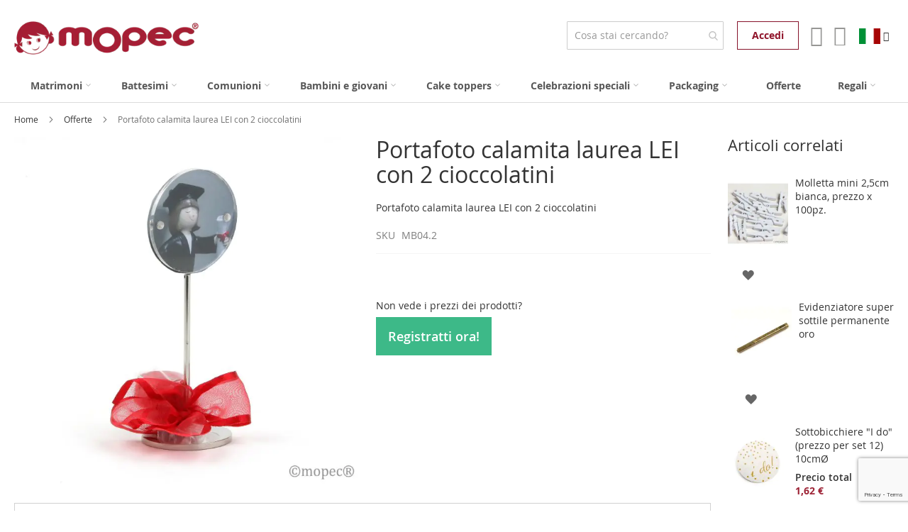

--- FILE ---
content_type: text/html; charset=UTF-8
request_url: https://www.mopec.es/it/portafoto-calamita-laurea-lei-con-2-cioccolatini
body_size: 32341
content:
<!doctype html>
<html lang="it">
    <head prefix="og: http://ogp.me/ns# fb: http://ogp.me/ns/fb# product: http://ogp.me/ns/product#">
                <meta charset="utf-8"/>
<meta name="title" content="Portafoto calamita laurea LEI con 2 cioccolatini"/>
<meta name="description" content="Otro de los detalles que permitirá al estudiante recordar un día tan especial como es el día de la graduación es este portafotos tan original. Por su diseño actual, quedará muy bien sobre cualquier escritorio y es de fácil manejo gracias a su marco imanta"/>
<meta name="robots" content="INDEX, FOLLOW"/>
<meta name="viewport" content="width=device-width, initial-scale=1"/>
<meta name="format-detection" content="telephone=no"/>
<title>Portafoto calamita laurea LEI con 2 cioccolatini | Mopec</title>
<link  rel="stylesheet" type="text/css"  media="all" href="https://www.mopec.es/static/version1766050368/_cache/merged/cc48c889455fb7040de8984fa399accd.min.css" />
<link  rel="stylesheet" type="text/css"  media="screen and (min-width: 768px)" href="https://www.mopec.es/static/version1766050368/frontend/Mopec/luma_custom/it_IT/css/styles-l.min.css" />
<link  rel="stylesheet" type="text/css"  media="print" href="https://www.mopec.es/static/version1766050368/frontend/Mopec/luma_custom/it_IT/css/print.min.css" />
















<script  type="text/javascript"  src="https://www.mopec.es/static/version1766050368/frontend/Mopec/luma_custom/it_IT/Anowave_Ec/js/ec.min.js"></script>
<script  type="text/javascript"  src="https://www.mopec.es/static/version1766050368/frontend/Mopec/luma_custom/it_IT/Anowave_Ec4/js/ec4.min.js"></script>
<link rel="preload" as="font" crossorigin="anonymous" href="https://www.mopec.es/static/version1766050368/frontend/Mopec/luma_custom/it_IT/fonts/opensans/light/opensans-300.woff2" />
<link rel="preload" as="font" crossorigin="anonymous" href="https://www.mopec.es/static/version1766050368/frontend/Mopec/luma_custom/it_IT/fonts/opensans/regular/opensans-400.woff2" />
<link rel="preload" as="font" crossorigin="anonymous" href="https://www.mopec.es/static/version1766050368/frontend/Mopec/luma_custom/it_IT/fonts/opensans/semibold/opensans-600.woff2" />
<link rel="preload" as="font" crossorigin="anonymous" href="https://www.mopec.es/static/version1766050368/frontend/Mopec/luma_custom/it_IT/fonts/opensans/bold/opensans-700.woff2" />
<link rel="preload" as="font" crossorigin="anonymous" href="https://www.mopec.es/static/version1766050368/frontend/Mopec/luma_custom/it_IT/fonts/Luma-Icons.woff2" />
<link  rel="canonical" href="https://www.mopec.es/it/portafoto-calamita-laurea-lei-con-2-cioccolatini" />
<link  rel="alternate" hreflang="es" href="https://www.mopec.es/mopec_es/portafotos-imantado-graduacion-chica-con-foto-2bomb" />
<link  rel="alternate" hreflang="it" href="https://www.mopec.es/it/portafoto-calamita-laurea-lei-con-2-cioccolatini" />
<link  rel="alternate" hreflang="en" href="https://www.mopec.es/mopec_en/magneted-photo-frame-graduation-she-with-2-chocolates" />
<link  rel="alternate" hreflang="fr" href="https://www.mopec.es/mopec_fr/porte-photo-aimant-graduation-elle-avec-2-chocolats" />
<link  rel="icon" type="image/x-icon" href="https://www.mopec.es/media/favicon/stores/2/favicon-32x32.png" />
<link  rel="shortcut icon" type="image/x-icon" href="https://www.mopec.es/media/favicon/stores/2/favicon-32x32.png" />
<style>
picture.product-image-photo.owl-lazy {opacity:1!important;}
</style>



        





    
<script data-ommit="true" nonce="Z2R4OW5vbXZjbTJkc3BvdDAwOHd0NWU3eGk2NWYyY2Q=">

	window.dataLayer = window.dataLayer || [];

	window.AEC = window.AEC || {};

	AEC.Const = {"URL":"https:\/\/www.mopec.es\/it\/","TIMING_CATEGORY_ADD_TO_CART":"Add To Cart Time","TIMING_CATEGORY_REMOVE_FROM_CART":"Remove From Cart Time","TIMING_CATEGORY_PRODUCT_CLICK":"Product Detail Click Time","TIMING_CATEGORY_CHECKOUT":"Checkout Time","TIMING_CATEGORY_CHECKOUT_STEP":"Checkout Step Tim","TIMING_CATEGORY_PRODUCT_WISHLIST":"Add to Wishlist Time","TIMING_CATEGORY_PRODUCT_COMPARE":"Add to Compare Time","VARIANT_DELIMITER":"-","VARIANT_DELIMITER_ATT":":","CHECKOUT_STEP_SHIPPING":1,"CHECKOUT_STEP_PAYMENT":2,"CHECKOUT_STEP_ORDER":3,"DIMENSION_SEARCH":18,"COOKIE_DIRECTIVE":false,"COOKIE_DIRECTIVE_ENGINE":0,"COOKIE_DIRECTIVE_SEGMENT_MODE":true,"COOKIE_DIRECTIVE_SEGMENT_MODE_EVENTS":["cookieConsentGranted","cookieConsentMarketingGranted","cookieConsentPreferencesGranted","cookieConsentAnalyticsGranted","cookieConsentUserdata","cookieConsentPersonalization"],"COOKIE_DIRECTIVE_CONSENT_GRANTED_EVENT":"cookieConsentGranted","COOKIE_DIRECTIVE_CONSENT_DECLINE_EVENT":"cookieConsentDeclined","COOKIE_DIRECTIVE_OVERRIDE_DECLINE":false,"CATALOG_CATEGORY_ADD_TO_CART_REDIRECT_EVENT":"catalogCategoryAddToCartRedirect"};

	AEC.Const.COOKIE_DIRECTIVE_CONSENT_GRANTED = AEC.CookieConsent.getConsent("cookieConsentGranted");

	Object.entries({"Message":{"confirm":true,"confirmRemoveTitle":"Sei sicuro?","confirmRemove":"Sei sicuro di voler rimuovere questo articolo dal carrello?"},"storeName":"Italiano","currencyCode":"EUR","useDefaultValues":false,"facebook":false,"tiktok":false,"SUPER":[],"CONFIGURABLE_SIMPLES":[],"BUNDLE":{"bundles":[],"options":[]},"localStorage":"true","summary":false,"reset":false,"tax":1,"simples":true}).forEach(([key,value]) => 
	{
		AEC[key] = value;
	});
	
</script>
<script data-ommit="true" nonce="Z2R4OW5vbXZjbTJkc3BvdDAwOHd0NWU3eGk2NWYyY2Q=">

    (summary => 
    {
    	if (summary)
    	{
        	let getSummary = (event) => 
        	{
            	AEC.Request.post("https:\/\/www.mopec.es\/it\/datalayer\/index\/cart\/",{ event:event }, (response) => 
            	{
                	dataLayer.push(response);
               	});
            };

            ['ec.cookie.remove.item.data','ec.cookie.update.item.data','ec.cookie.add.data'].forEach(event => 
            {
            	AEC.EventDispatcher.on(event, (event => 
            	{
                	return () => 
                	{
                    	setTimeout(() => { getSummary(event); }, 2000);
                    };
                })(event));
            });
    	}
    })(AEC.summary);
	
</script><script data-ommit="true" nonce="Z2R4OW5vbXZjbTJkc3BvdDAwOHd0NWU3eGk2NWYyY2Q=">

    if ('undefined' !== typeof AEC && AEC.GA4)
    {
    	AEC.GA4.enabled = true;

    	    	
    	AEC.GA4.conversion_event = "purchase";

    	    	
    	AEC.GA4.currency = "EUR";

    	    	
    	AEC.GA4.quote = [];
    }
    
</script><script data-ommit="true" nonce="Z2R4OW5vbXZjbTJkc3BvdDAwOHd0NWU3eGk2NWYyY2Q=">

		
	window.dataLayer = window.dataLayer || [];

	
	
		
	var dataLayerTransport = (function()
	{
		var data = [];
		
		return {
			data:[],
			push: function(data)
			{
				this.data.push(data);
				
				return this;
			},
			serialize: function()
			{
				return this.data;
			}
		}	
	})();
	
</script>
	<script data-ommit="true" nonce="Z2R4OW5vbXZjbTJkc3BvdDAwOHd0NWU3eGk2NWYyY2Q=">

		(endpoints => 
		{
			let engines = 
			{
				0: () => {},
				1: () => {},
				2: () => 
				{
					window.addEventListener('CookiebotOnAccept', event => 
					{
						return true;
					}, 
					false);
				},
				3: () => {},
				4: () => 
				{
					(() =>  
					{
						let wait = 0, interval = 100;

						let otc = () => 
						{
							return 'undefined' !== typeof window.OneTrust;
						};

						window.ot = setInterval(end => 
						{
							wait += interval;

							if (wait > end)
							{
								if (window.ot)
								{
									clearInterval(window.ot);
								}
							}

							if (otc())
							{
								window.dispatchEvent(new CustomEvent("onetrust_loaded", 
								{
									detail: 
									{
										groups: window.OptanonActiveGroups
									}
								}));

								clearInterval(window.ot);
								
								let uuid = AEC.Cookie.get('cookieUuid');

								let map = {"C0001":["cookieConsentGranted"],"C0002":["cookieConsentGranted","cookieConsentAnalyticsGranted"],"C0003":["cookieConsentGranted","cookieConsentPreferencesGranted"],"0":["cookieConsentGranted","cookieConsentUserdata","cookieConsentPersonalization","cookieConsentMarketingGranted"]};

								OneTrust.OnConsentChanged(() => 
								{
									let groups = window.OptanonActiveGroups.split(',').filter(String);

									let grant = [], consent = {};

									groups.forEach(group => 
									{
										if (map.hasOwnProperty(group))
										{
											map[group].forEach(signal => 
											{
												consent[signal] = true;
											});
										}
									});
									
									Object.keys(consent).forEach(key => 
									{
										grant.push(key);
									});

									let params = 
									{
										cookie: grant
									};

									if (!grant.length)
									{
										params['decline'] = true;
									}

									AEC.Request.post(endpoints.cookie, params , response => 
									{
										return true;
									});

									return true;
								});
							}
						},
						interval);
						
					})(2000);
				},
				5: () => 
				{
					let grant = [];

					grant.push("cookieConsentGranted");

					let uuid = AEC.Cookie.get('cookieUuid');

					if (!uuid)
					{
						AEC.Request.post(endpoints.cookie, { cookie: grant }, response => 
						{
							return true;
						});
					}
					return true;
				}
			};

			engines[AEC.Const.COOKIE_DIRECTIVE_ENGINE].apply(this,[]);

		})({"type":"json","cookie":"https:\/\/www.mopec.es\/it\/datalayer\/index\/cookie\/","cookieContent":"https:\/\/www.mopec.es\/it\/datalayer\/index\/cookieContent\/","cookieConsent":"https:\/\/www.mopec.es\/it\/datalayer\/index\/cookieConsent\/"});

	</script>

<script data-ommit="true" nonce="Z2R4OW5vbXZjbTJkc3BvdDAwOHd0NWU3eGk2NWYyY2Q=">

	/* Dynamic remarketing */
	window.google_tag_params = window.google_tag_params || {};

	/* Default pagetype */
	window.google_tag_params.ecomm_pagetype = "product";

	/* Grouped products collection */
	window.G = [];

	/**
	 * Global revenue 
	 */
	window.revenue = 0;

	/**
	 * DoubleClick
	 */
	window.DoubleClick = 
	{
		DoubleClickRevenue:	 	0,
		DoubleClickTransaction: 0,
		DoubleClickQuantity: 	0
	};
	
	
	AEC.Cookie.visitor({"pageType":"product","pageName":"Portafoto calamita laurea LEI con 2 cioccolatini | Mopec","websiteCountry":"ES","websiteLanguage":"it_IT","visitorLoginState":"Logged out","visitorLifetimeValue":0,"visitorExistingCustomer":"No","clientStatus":"Not client","visitorType":"NOT LOGGED IN","currentStore":"Italiano"}).push(dataLayer, false);
	
</script>

	<script data-ommit="true" nonce="Z2R4OW5vbXZjbTJkc3BvdDAwOHd0NWU3eGk2NWYyY2Q=">

		
		
			(params => 
			{
				window.google_tag_params.ecomm_pagetype 	= params.ecomm_pagetype;
	    		window.google_tag_params.ecomm_category 	= params.ecomm_category;

	    		window.google_tag_params.ecomm_prodid		= (pid => 
				{
					if(window.location.hash)
					{
						let hash = window.location.hash.substring(1);

						Object.entries(AEC.CONFIGURABLE_SIMPLES).forEach(([key, configurable]) => 
						{
							Object.entries(configurable.configurations).forEach(([key, value]) => 
							{
								let compare = [value.value,value.label].join('=');

								if (-1 !== hash.indexOf(compare))
								{
									pid = configurable.id;
								}
							});
						});	
					}

					return pid;
					
				})(params.ecomm_prodid);

	    		window.google_tag_params.ecomm_totalvalue 	= params.ecomm_totalvalue;

			})({"ecomm_pagetype":"product","ecomm_category":"Offerte","ecomm_prodid":"MB04.2","ecomm_totalvalue":4.34});

    		window.google_tag_params.returnCustomer 	=  false;

    	
				
		
		(payload => 
		{
			AEC.CookieConsent.queue(() => 
			{
				AEC.Cookie.detail(payload).push(dataLayer);
				
			}).process();

						
			dataLayerTransport.push(payload);

            
            document.addEventListener("DOMContentLoaded", () => 
            {
            	let items = (function()
            	{
            		var items = [], trace = {};
            
            		document.querySelectorAll('[data-event=select_item]').forEach(element => 
            		{
            			let entity = 
            			{
            					
            				item_id: 		element.dataset.id,
            				item_name: 		element.dataset.name,
            				item_list_name: element.dataset.list,
            				item_list_id:	element.dataset.list,
            				item_brand: 	element.dataset.brand,
            				category:		element.dataset.category,
            				price: 			parseFloat(element.dataset.price),
            				index: 			parseFloat(element.dataset.position),
            				currency:		AEC.GA4.currency,
            				quantity: 		1,
            				remarketingFacebookId: element.dataset.remarketingFacebookId,
            				remarketingAdwordsId:  element.dataset.remarketingAdwordsId,
            				google_business_vertical: 'retail',
            				dimension10: element.dataset['dimension10']
            			};

            			Object.assign(entity, entity, AEC.GA4.augmentCategories(entity));
            
                    	var attributes = element.dataset.attributes;
            
                    	if (attributes)
            	        {
                	        Object.entries(JSON.parse(attributes)).forEach(([key, value]) => 
                	        {
                    	        entity[key] = value;
                	        });
                	    }

                	    if (!trace.hasOwnProperty(entity.item_id))
                	    {
                    	    trace[entity.item_id] = true;
                    	    
            				items.push(entity);
                	    }
                	});
            
            		return items;
            	})();

            	if (items.length)
            	{
            		let data = {"currency":"EUR","ecommerce":{"item_list_id":"Mixed Products","item_list_name":"Mixed Products"},"event":"view_item_list"};

            	    data.ecommerce['items'] = items;

            	    AEC.CookieConsent.queue(() => 
        			{
            			AEC.Cookie.impressions(data).push(dataLayer);
            			
        			}).process();
            	}
            });
            
		})({"ecommerce":{"currency":"EUR","value":4.34,"items":[{"item_id":"MB04.2","item_name":"Portafoto calamita laurea LEI con 2 cioccolatini","price":4.34,"item_brand":"","item_reviews_count":0,"item_rating_summary":0,"google_business_vertical":"retail","dimension10":"Disponibile","quantity":1,"index":0,"item_category":"Offerte"}]},"event":"view_item","currentStore":"Italiano"});
		

				
		window.G = [];

		
			if (window.G)
			{
				window.G.forEach(entity => 
				{
					AEC.CookieConsent.queue(() => 
					{
						let g = {"currency":"EUR","ecommerce":{"item_list_id":"Grouped products","item_list_name":"Grouped products"},"event":"view_item","value":0};

						g.value = entity.price;
						
						g.ecommerce['items'] = [ entity ];

						AEC.Cookie.detail(g).push(dataLayer);
						
					}).process();
				});
			}

		
			</script>

<script nonce="Z2R4OW5vbXZjbTJkc3BvdDAwOHd0NWU3eGk2NWYyY2Q=">(function(w,d,s,l,i){w[l]=w[l]||[];w[l].push({'gtm.start':
new Date().getTime(),event:'gtm.js'});var f=d.getElementsByTagName(s)[0],
j=d.createElement(s),dl=l!='dataLayer'?'&l='+l:'';j.async=true;j.nonce='Z2R4OW5vbXZjbTJkc3BvdDAwOHd0NWU3eGk2NWYyY2Q=';j.src=
'https://www.googletagmanager.com/gtm.js?id='+i+dl;f.parentNode.insertBefore(j,f);
})(window,document,'script','dataLayer','GTM-5VMC94K');</script>
<!-- End Google Tag Manager -->

<script data-ommit="true" nonce="Z2R4OW5vbXZjbTJkc3BvdDAwOHd0NWU3eGk2NWYyY2Q=">

    	
</script>
<script data-ommit="true" nonce="Z2R4OW5vbXZjbTJkc3BvdDAwOHd0NWU3eGk2NWYyY2Q=">AEC.Bind.apply({"performance":true})</script>
<style>
	@media (min-width: 1260px) {
		.magezon-builder .mgz-container {width: 1260px;}
	}
	</style>

<!--Custom Style-->

    <!-- Facebook Verification Code -->
    <meta name="facebook-domain-verification" content="dx55uwnzhyjx6v754s5eumo0g0xxyn" />

<meta property="og:type" content="product"/>
<meta property="og:title"
      content="Portafoto calamita laurea LEI con 2 cioccolatini"/>
<meta property="og:image"
      content="https://www.mopec.es/media/catalog/product/cache/193f552ed73ef6bebd4b6866dd5259dd/m/b/mb04.2.jpg"/>
<meta property="og:description"
      content="Portafoto calamita laurea LEI con 2 cioccolatini"/>
<meta property="og:url" content="https://www.mopec.es/it/portafoto-calamita-laurea-lei-con-2-cioccolatini"/>

            <meta property="product:price:amount"
              content="&lt;div class=&quot;nologged actions&quot;&gt;
					&lt;h4&gt;Non vede i prezzi dei prodotti?&lt;/h4&gt;
					&lt;a href=&quot;/it/customer/account/create/&quot; class=&quot;sercliente&quot;&gt;Registratti ora!&lt;/a&gt;
				&lt;/div&gt;
		&lt;style&gt;
			.nologged {
				margin: 3rem 0;
			}
			.nologged &gt; h4 {
				margin-bottom: 2rem;
				font-size: 14px;
			}
			.sercliente {
				background-color: #3db988;
				color: #fff;
				font-weight: 600;
				line-height: 2.2rem;
				padding: 15px 17px;
				font-size: 1.8rem;
			}
			.sercliente:hover {
				background-color: #9d2235;
				color: #fff;
			}
		&lt;/style&gt;
		"/>
        <meta property="product:price:currency"
      content="EUR"/>
<style>
	.ec-gtm-cookie-directive > div { background: #ffffff; color: #000000; -webkit-border-radius: 8px; -moz-border-radius: 8px; -ms-border-radius: 8px; -o-border-radius: 8px; border-radius: 8px;  }
    .ec-gtm-cookie-directive > div > div > div { padding-left: 0px; }
	.ec-gtm-cookie-directive > div > div > div a.action.accept,
    .ec-gtm-cookie-directive > div > div > div a.action.accept-all { color: #8bc53f; }
	.ec-gtm-cookie-directive > div > div > div a.action.refuse,
    .ec-gtm-cookie-directive > div > div > div a.action.customize { color: #000000; }
	.ec-gtm-cookie-directive > div > div > div .ec-gtm-cookie-directive-note-toggle { color: #8bc53f; }
    .ec-gtm-cookie-directive-segments { background: #ffffff; }
    .ec-gtm-cookie-directive-segments > div input[type="checkbox"] + label:before { border:1px solid #000000; }  
    .ec-gtm-cookie-directive .consent-logo { width: 0px; }
    
</style><!-- Add product meta properties -->
<meta property="product:retailer_item_id" content="2009" />
<meta property="product:item_group_id" content="477" />
<meta property="product:condition" content="new" />
<meta property="product:availability" content="in stock" />
<!-- End product meta properties -->    <style>.edi6tt7-s{text-align:center;margin-bottom:5px !important}.mgz-element.edi6tt7 .mgz-element-heading-text{font-size:28px;color:#8b2638;font-weight:700}.qyo5wds-s{text-align:center}.mgz-element.qyo5wds .image-content{width:100%;text-align:center}.mgz-element.qyo5wds .image-title{font-size:16px}.y43at3u-s{text-align:center;margin-top:10px !important;margin-bottom:0 !important}.lkhtsyk-s{padding-right:20px !important;padding-left:20px !important}.mgz-element.lkhtsyk >.mgz-element-inner>.inner-content{width:370px;max-width:100%;margin:0 auto}.glg6u9a-s{text-align:center;padding:10px 20px 10px 20px!important;background-color:#ffffff !important}.nupucbi0ee8y-s{text-align:center;margin-bottom:10px !important}.mgz-element.nupucbi0ee8y .mgz-link{border-radius:0;color:#FFF;background-color:#8c112a}.mgz-element.nupucbi0ee8y .mgz-link:hover{color:#fff;background-color:#8c112a;border-color:#8c112a}.mgz-element.nupucbi0ee8y .mgz-link{padding:10px 20px}.weqif64-s{text-align:center;margin-top:5px !important}.x43e24bgvr40-s{margin-right:0 !important;margin-left:0 !important}.tllqu7hlj88t>.mgz-element-inner{padding:0}.web22v5w4ls7-s{padding:0!important}.gunpui1le7no-s{padding:0!important;margin:0!important}.cbx05dlfetfh-s{text-align:center;padding:20px!important;margin:0!important}.mgz-element.cbx05dlfetfh >.mgz-element-inner>.inner-content{width:370px;max-width:100%;margin:0 auto}.qyo5wds-s{text-align:center}.mgz-element.qyo5wds .image-content{width:100%;text-align:center}.mgz-element.qyo5wds .image-title{font-size:16px}.edi6tt7-s{text-align:center;margin-bottom:5px !important}.mgz-element.edi6tt7 .mgz-element-heading-text{font-size:28px;color:#8b2638;font-weight:700}.glg6u9c-s{text-align:center;padding:10px 20px 10px 20px!important;background-color:#eeb0bc !important}.y43at3u-s{text-align:center;margin-top:10px !important;margin-bottom:0 !important}.lkhtsyk-s{padding-right:20px !important;padding-left:20px !important}.mgz-element.lkhtsyk >.mgz-element-inner>.inner-content{width:370px;max-width:100%;margin:0 auto}.nuo8nj1c5hyo-s{margin-bottom:10px !important}.mgz-element.nuo8nj1c5hyo .bfb-element-icon{color:#333}.knmn026-s{text-align:center}.sbjnh5n-s{text-align:center}.mgz-element.sbjnh5n .bfb-element-control-inner{width:20px}.nupucbi0ee8y-s{text-align:center;margin-bottom:10px !important}.mgz-element.nupucbi0ee8y .mgz-link{border-radius:0;color:#FFF;background-color:#8c112a}.mgz-element.nupucbi0ee8y .mgz-link:hover{color:#fff;background-color:#8c112a;border-color:#8c112a}.mgz-element.nupucbi0ee8y .mgz-link{padding:10px 20px}.weqif64-s{text-align:center;margin-top:5px !important}.x43e24bgvr40-s{margin-right:0 !important;margin-left:0 !important}.tllqu7hlj88t>.mgz-element-inner{padding:0}.web22v5w4ls7-s{padding:0!important}.gunpui1le7no-s{padding:0!important;margin:0!important}.cbx05dlfetfh-s{text-align:center;padding:20px!important;margin:0!important}.mgz-element.cbx05dlfetfh >.mgz-element-inner>.inner-content{width:370px;max-width:100%;margin:0 auto}.qyo5wds-s{text-align:center}.mgz-element.qyo5wds .image-content{width:100%;text-align:center}.mgz-element.qyo5wds .image-title{font-size:16px}.edi6tt7-s{text-align:center;margin-bottom:5px !important}.mgz-element.edi6tt7 .mgz-element-heading-text{font-size:28px;color:#8b2638;font-weight:700}.glg6u9a-s{text-align:center;padding:10px 20px 10px 20px!important;background-color:#ffffff !important}.y43at3u-s{text-align:center;margin-top:10px !important;margin-bottom:0 !important}.lkhtsyk-s{padding-right:20px !important;padding-left:20px !important}.mgz-element.lkhtsyk >.mgz-element-inner>.inner-content{width:370px;max-width:100%;margin:0 auto}.nuo8nj1c5hyo-s{margin-bottom:10px !important}.mgz-element.nuo8nj1c5hyo .bfb-element-icon{color:#333}.hifd6bq-s{text-align:center}.sbjnh5n-s{text-align:center}.mgz-element.sbjnh5n .bfb-element-control-inner{width:20px}.nupucbi0ee8y-s{text-align:center;margin-bottom:10px !important}.mgz-element.nupucbi0ee8y .mgz-link{border-radius:0;color:#FFF;background-color:#8c112a}.mgz-element.nupucbi0ee8y .mgz-link:hover{color:#fff;background-color:#8c112a;border-color:#8c112a}.mgz-element.nupucbi0ee8y .mgz-link{padding:10px 20px}.weqif64-s{text-align:center;margin-top:5px !important}.x43e24bgvr40-s{margin-right:0 !important;margin-left:0 !important}.tllqu7hlj88t>.mgz-element-inner{padding:0}.web22v5w4ls7-s{padding:0!important}.gunpui1le7no-s{padding:0!important;margin:0!important}.cbx05dlfetfh-s{text-align:center;padding:20px!important;margin:0!important}.mgz-element.cbx05dlfetfh >.mgz-element-inner>.inner-content{width:370px;max-width:100%;margin:0 auto}</style></head>
    <body data-container="body"
          data-mage-init='{"loaderAjax": {}, "loader": { "icon": "https://www.mopec.es/static/version1766050368/frontend/Mopec/luma_custom/it_IT/images/loader-2.gif"}}'
        id="html-body" class="catalog-product-view product-portafoto-calamita-laurea-lei-con-2-cioccolatini page-layout-2columns-right">
        




<div class="cookie-status-message" id="cookie-status">
    The store will not work correctly when cookies are disabled.</div>




    <noscript>
        <div class="message global noscript">
            <div class="content">
                <span>
                    <strong>I JavaScript sembrano essere disabilitati nel tuo browser.</strong>
                    <span>Per una migliore esperienza sul nostro sito, assicurati di attivare i javascript nel tuo browser.</span>
                </span>
            </div>
        </div>
    </noscript>



<!-- Google Tag Manager (noscript) -->
<noscript><iframe src="https://www.googletagmanager.com/ns.html?id=GTM-5VMC94K"
height="0" width="0" style="display:none;visibility:hidden"></iframe></noscript>
<!-- End Google Tag Manager (noscript) --><div class="page-wrapper"><header class="page-header"><div class="panel wrapper"><div class="panel header"><a class="action skip contentarea"
   href="#contentarea">
    <span>
        Salta al contenuto    </span>
</a>
<ul class="header links">    <li class="link authorization-link" data-label="o">
    <a href="https://www.mopec.es/it/customer/account/login/referer/aHR0cHM6Ly93d3cubW9wZWMuZXMvaXQvcG9ydGFmb3RvLWNhbGFtaXRhLWxhdXJlYS1sZWktY29uLTItY2lvY2NvbGF0aW5p/"        >Accedi</a>
</li>
<li><a href="https://www.mopec.es/it/customer/account/create/" id="idVkcvKIYZ" class="register-link" >Crea un Account</a></li></ul></div></div><div class="header content"><span data-action="toggle-nav" class="action nav-toggle"><span>Toggle Nav</span></span>
<a
    class="logo"
    href="https://www.mopec.es/it/"
    title="Dettagli&#x20;per&#x20;eventi&#x20;all&#x27;ingrosso&#x20;-&#x20;Produttori&#x20;di&#x20;dettagli"
    aria-label="store logo">
    <picture><source type="image/webp" srcset="https://www.mopec.es/media/logo/websites/1/logo-mopec.webp"><img src="https://www.mopec.es/media/logo/websites/1/logo-mopec.png" title="Dettagli&#x20;per&#x20;eventi&#x20;all&#x27;ingrosso&#x20;-&#x20;Produttori&#x20;di&#x20;dettagli" alt="Dettagli&#x20;per&#x20;eventi&#x20;all&#x27;ingrosso&#x20;-&#x20;Produttori&#x20;di&#x20;dettagli" width="170" loading="lazy" /></picture>
</a>
<div data-block="languages-main" class="languages-wrapper" id="switcher-language">
    <div class="dropdown-block dropdown-block-trigger lang-switcher" >
        <div class="dropdown-heading showlanguages" data-bind="scope: 'languages_content'">
            <span class="inner-heading view-mopec_it" title="Lingua">
                <span class="label dropdown-icon" style="background-image:url('https://www.mopec.es/static/version1766050368/frontend/Mopec/luma_custom/it_IT/images/flags/mopec_it.png');">&nbsp;</span>
                <span class="label">Italiano</span>
                <span class="caret"></span>
            </span>
        </div>
        <div class="block-languages" data-role="dropdownDialog"
             data-mage-init='{"dropdownDialog":{
                "appendTo":"[data-block=languages-main]",
                "triggerEvent": "click mouseenter",
                "triggerTarget": ".showlanguages",
                "timeout": "200",
                "closeOnMouseLeave": true,
                "closeOnEscape": true,
                "triggerClass":"active",
                "parentClass":"active open",
                "buttons":[]}}'>
            <ul class="dropdown-content" data-bind="scope: 'languages_content'">
                                                            <li class="view-mopec_es switcher-option">
                            <a href="https://www.mopec.es/es/portafotos-imantado-graduacion-chica-con-foto-2bomb"><span class="label dropdown-icon" style="background-image:url('https://www.mopec.es/static/version1766050368/frontend/Mopec/luma_custom/it_IT/images/flags/mopec_es.png');">&nbsp;</span>Español</a>
                        </li>
                                                                                                                    <li class="view-mopec_en switcher-option">
                            <a href="https://www.mopec.es/en/magneted-photo-frame-graduation-she-with-2-chocolates"><span class="label dropdown-icon" style="background-image:url('https://www.mopec.es/static/version1766050368/frontend/Mopec/luma_custom/it_IT/images/flags/mopec_en.png');">&nbsp;</span>English</a>
                        </li>
                                                                                <li class="view-mopec_fr switcher-option">
                            <a href="https://www.mopec.es/fr/porte-photo-aimant-graduation-elle-avec-2-chocolats"><span class="label dropdown-icon" style="background-image:url('https://www.mopec.es/static/version1766050368/frontend/Mopec/luma_custom/it_IT/images/flags/mopec_fr.png');">&nbsp;</span>Français</a>
                        </li>
                                                </ul>
        </div>
    </div>
</div>

<div data-block="minicart" class="minicart-wrapper">
    <a class="action showcart" href="https://www.mopec.es/it/checkout/cart/"
       data-bind="scope: 'minicart_content'">
        <span class="text">Carrello</span>
        <span class="counter qty empty"
              data-bind="css: { empty: !!getCartParam('summary_count') == false && !isLoading() },
               blockLoader: isLoading">
            <span class="counter-number"><!-- ko text: getCartParam('summary_count') --><!-- /ko --></span>
            <span class="counter-label">
            <!-- ko if: getCartParam('summary_count') -->
                <!-- ko text: getCartParam('summary_count') --><!-- /ko -->
                <!-- ko i18n: 'items' --><!-- /ko -->
            <!-- /ko -->
            </span>
        </span>
    </a>
            <div class="block block-minicart"
             data-role="dropdownDialog"
             data-mage-init='{"dropdownDialog":{
                "appendTo":"[data-block=minicart]",
                "triggerEvent": "click mouseenter",
                "triggerTarget": ".showcart",
                "timeout": "1000",
                "closeOnMouseLeave": true,
                "closeOnEscape": true,
                "triggerClass":"active",
                "parentClass":"active open",
                "buttons":[]}}'>
            <div id="minicart-content-wrapper" data-bind="scope: 'minicart_content'">
                <!-- ko template: getTemplate() --><!-- /ko -->
            </div>
                    </div>
            
</div>


<li><a href="https://www.mopec.es/it/customer/account/" id="idwH6eomII" class="my-account-link fa-user" >Il mio account</a></li><li class="link authorization-link" data-label="o">
    <a href="https://www.mopec.es/it/customer/account/login/referer/aHR0cHM6Ly93d3cubW9wZWMuZXMvaXQvcG9ydGFmb3RvLWNhbGFtaXRhLWxhdXJlYS1sZWktY29uLTItY2lvY2NvbGF0aW5p/"        >Accedi</a>
</li>

<section class="amsearch-wrapper-block"
         data-amsearch-wrapper="block"
         data-bind="
            scope: 'amsearch_wrapper',
            mageInit: {
                'Magento_Ui/js/core/app': {
                    components: {
                        amsearch_wrapper: {
                            component: 'Amasty_Xsearch/js/wrapper',
                            data: {&quot;url&quot;:&quot;https:\/\/www.mopec.es\/it\/amasty_xsearch\/autocomplete\/index\/&quot;,&quot;url_result&quot;:&quot;https:\/\/www.mopec.es\/it\/catalogsearch\/result\/&quot;,&quot;url_popular&quot;:&quot;https:\/\/www.mopec.es\/it\/search\/term\/popular\/&quot;,&quot;isDynamicWidth&quot;:true,&quot;isProductBlockEnabled&quot;:true,&quot;width&quot;:900,&quot;displaySearchButton&quot;:false,&quot;fullWidth&quot;:false,&quot;minChars&quot;:2,&quot;delay&quot;:500,&quot;currentUrlEncoded&quot;:&quot;aHR0cHM6Ly93d3cubW9wZWMuZXMvaXQvcG9ydGFmb3RvLWNhbGFtaXRhLWxhdXJlYS1sZWktY29uLTItY2lvY2NvbGF0aW5p&quot;,&quot;color_settings&quot;:[],&quot;popup_display&quot;:0,&quot;preloadEnabled&quot;:false,&quot;isSeoUrlsEnabled&quot;:false,&quot;seoKey&quot;:&quot;search&quot;,&quot;isSaveSearchInputValueEnabled&quot;:false}                        }
                    }
                }
            }">
    <div class="amsearch-form-block"
          data-bind="
              style: {
                    width: resized() ? data.width + 'px' : ''
              },
              css: {
                '-opened': opened
              },
              afterRender: initCssVariables">
                
<section class="amsearch-input-wrapper"
         data-bind="
            css: {
                '-dynamic-width': data.isDynamicWidth,
                '-match': $data.readyForSearch(),
                '-typed': inputValue && inputValue().length
            }">
    <input type="text"
           name="q"
           placeholder="Cosa&#x20;stai&#x20;cercando&#x3F;"
           class="amsearch-input"
           maxlength="128"
           role="combobox"
           aria-haspopup="false"
           aria-autocomplete="both"
           autocomplete="off"
           aria-expanded="false"
           data-amsearch-block="input"
           enterkeyhint="search"
           data-bind="
                afterRender: initInputValue,
                hasFocus: focused,
                value: inputValue,
                event: {
                    keypress: onEnter
                },
                valueUpdate: 'input'">
    <!-- ko template: { name: templates.loader } --><!-- /ko -->
    <button class="amsearch-button -close -clear -icon"
            style="display: none"
            data-bind="
                event: {
                    click: inputValue.bind(this, '')
                },
                attr: {
                    title: $t('Clear Field')
                },
                visible: inputValue && inputValue().length">
    </button>
    <button class="amsearch-button -loupe -clear -icon -disabled"
            data-bind="
                event: {
                    click: search
                },
                css: {
                    '-disabled': !$data.match()
                },
                attr: {
                    title: $t('Search')
                }">
    </button>
</section>
        
        
<section class="amsearch-result-section"
         data-amsearch-js="results"
         style="display: none;"
         data-bind="
            css: {
                '-small': $data.data.width < 700 && !$data.data.fullWidth
            },
            afterRender: function (node) {
                initResultSection(node, 1)
            },
            style: resultSectionStyles(),
            visible: $data.opened()">
    <!-- ko if: !$data.match() && $data.preload() -->
        <!-- ko template: { name: templates.preload } --><!-- /ko -->
    <!-- /ko -->
    <!-- ko if: $data.match() -->
        <!-- ko template: { name: templates.results } --><!-- /ko -->
    <!-- /ko -->
    <!-- ko if: $data.message() && $data.message().length -->
        <!-- ko template: { name: templates.message } --><!-- /ko -->
    <!-- /ko -->
</section>
    </div>
        <div class="focusable-trap" data-bind="event: { focusin: close }" tabindex="0"></div>
</section>
</div></header><div class="menu-mobile-background"></div>
    <div class="sections nav-sections">
                <div class="section-items nav-sections-items"
             data-mage-init='{"tabs":{"openedState":"active"}}'>
                                            <div class="section-item-title nav-sections-item-title"
                     data-role="collapsible">
                    <a class="nav-sections-item-switch"
                       data-toggle="switch" href="#store.menu">
                        Menu                    </a>
                </div>
                <div class="section-item-content nav-sections-item-content"
                     id="store.menu"
                     data-role="content">
                    <div id="desk_menu-container" class="hidden-xs pos_static">
	
<nav class="navigation" data-action="navigation">
    <ul data-mage-init='{"menu":{"responsive":true, "expanded":false, "position":{"my":"left top","at":"left bottom"}}}'>
        <li  class="level0 nav-1 category-item first level-top parent"><a href="https://www.mopec.es/it/matrimoni"  class="level-top" ><span>Matrimoni</span></a><ul class="level0 submenu"><li  class="level1 nav-1-1 category-item first parent"><a href="https://www.mopec.es/it/matrimoni/nozze-d-oro-e-d-argento" ><span>Nozze d&#039;Oro e d&#039;Argento</span></a><ul class="level1 submenu"><li  class="level2 nav-1-1-1 category-item first"><a href="https://www.mopec.es/it/matrimoni/nozze-d-oro-e-d-argento/nozze-d-oro" ><span>Nozze d&#039;Oro</span></a></li><li  class="level2 nav-1-1-2 category-item last"><a href="https://www.mopec.es/it/matrimoni/nozze-d-oro-e-d-argento/nozze-d-argento" ><span>Nozze d&#039;Argento</span></a></li></ul></li><li  class="level1 nav-1-2 category-item parent"><a href="https://www.mopec.es/it/matrimoni/bomboniere-per-matrimonio" ><span>Bomboniere per matrimonio</span></a><ul class="level1 submenu"><li  class="level2 nav-1-2-1 category-item first"><a href="https://www.mopec.es/it/matrimoni/bomboniere-per-matrimonio/ventagli-e-pai-pai" ><span>Ventagli e pai pai</span></a></li><li  class="level2 nav-1-2-2 category-item"><a href="https://www.mopec.es/it/matrimoni/bomboniere-per-matrimonio/spilloni" ><span>Perni e spille</span></a></li><li  class="level2 nav-1-2-3 category-item"><a href="https://www.mopec.es/it/matrimoni/bomboniere-per-matrimonio/penne" ><span>Penne, quaderni e segnalibri</span></a></li><li  class="level2 nav-1-2-4 category-item"><a href="https://www.mopec.es/it/matrimoni/bomboniere-per-matrimonio/borse-matrimoni" ><span>Borse per matrimoni</span></a></li><li  class="level2 nav-1-2-5 category-item"><a href="https://www.mopec.es/it/matrimoni/bomboniere-per-matrimonio/caramelle-e-cioccolatini" ><span>Caramelle e cioccolatini</span></a></li><li  class="level2 nav-1-2-6 category-item"><a href="https://www.mopec.es/it/matrimoni/bomboniere-per-matrimonio/infradito-e-ballerine" ><span>Infradito e ballerine</span></a></li><li  class="level2 nav-1-2-7 category-item"><a href="https://www.mopec.es/it/matrimoni/bomboniere-per-matrimonio/occhiali" ><span>Occhiali</span></a></li><li  class="level2 nav-1-2-8 category-item"><a href="https://www.mopec.es/it/matrimoni/bomboniere-per-matrimonio/calamite" ><span>Calamite</span></a></li><li  class="level2 nav-1-2-9 category-item"><a href="https://www.mopec.es/it/matrimoni/bomboniere-per-matrimonio/portachiavi" ><span>Portachiavi, aprichiavi e appendini</span></a></li><li  class="level2 nav-1-2-10 category-item"><a href="https://www.mopec.es/it/matrimoni/bomboniere-per-matrimonio/segnaposto" ><span>Segnaposto, sottobicchieri e portatovaglioli</span></a></li><li  class="level2 nav-1-2-11 category-item"><a href="https://www.mopec.es/it/matrimoni/bomboniere-per-matrimonio/pashmine-e-fazzoletti" ><span>Pashmine e fazzoletti</span></a></li><li  class="level2 nav-1-2-12 category-item"><a href="https://www.mopec.es/it/matrimoni/bomboniere-per-matrimonio/mollette" ><span>Mollette e portafoto</span></a></li><li  class="level2 nav-1-2-13 category-item"><a href="https://www.mopec.es/it/matrimoni/bomboniere-per-matrimonio/bracciali" ><span>Bracciali, ciondoli, spille e collane</span></a></li><li  class="level2 nav-1-2-14 category-item"><a href="https://www.mopec.es/it/matrimoni/bomboniere-per-matrimonio/barattoli-di-vetro" ><span>Tazze e barattoli</span></a></li><li  class="level2 nav-1-2-15 category-item last"><a href="https://www.mopec.es/it/matrimoni/bomboniere-per-matrimonio/candele-per-matrimonio" ><span>Candele</span></a></li></ul></li><li  class="level1 nav-1-3 category-item parent"><a href="https://www.mopec.es/it/matrimoni/decorazione-e-accessori" ><span>Decorazione e accessori</span></a><ul class="level1 submenu"><li  class="level2 nav-1-3-1 category-item first"><a href="https://www.mopec.es/it/matrimoni/decorazione-e-accessori/scatole-dei-ricordi" ><span>Scatole dei ricordi</span></a></li><li  class="level2 nav-1-3-2 category-item"><a href="https://www.mopec.es/it/matrimoni/decorazione-e-accessori/cestini" ><span>Giarrettiere e Cestini</span></a></li><li  class="level2 nav-1-3-3 category-item"><a href="https://www.mopec.es/it/matrimoni/decorazione-e-accessori/cuscini-e-scatole-per-le-fede" ><span>Cuscini e scatole per le fede</span></a></li><li  class="level2 nav-1-3-4 category-item"><a href="https://www.mopec.es/it/matrimoni/decorazione-e-accessori/coni-portariso-bustine-e-petali" ><span>Coni portariso, bustine e petali</span></a></li><li  class="level2 nav-1-3-5 category-item"><a href="https://www.mopec.es/it/matrimoni/decorazione-e-accessori/fiori-artificiali" ><span>Fiori artificiali</span></a></li><li  class="level2 nav-1-3-6 category-item"><a href="https://www.mopec.es/it/matrimoni/decorazione-e-accessori/bandierine" ><span>Bandierine</span></a></li><li  class="level2 nav-1-3-7 category-item"><a href="https://www.mopec.es/it/matrimoni/decorazione-e-accessori/libro-firme" ><span>Libri delle firme e alberi di impronte</span></a></li><li  class="level2 nav-1-3-8 category-item"><a href="https://www.mopec.es/it/matrimoni/decorazione-e-accessori/lavagne" ><span>Lavagne e cartelloni</span></a></li><li  class="level2 nav-1-3-9 category-item"><a href="https://www.mopec.es/it/bodas/decoracion-y-accesorios/photoprops-e-photocall" ><span>Photoprops e photocall</span></a></li><li  class="level2 nav-1-3-10 category-item"><a href="https://www.mopec.es/it/matrimoni/decorazione-e-accessori/timbri-personalizati" ><span>Timbri personalizati</span></a></li><li  class="level2 nav-1-3-11 category-item last"><a href="https://www.mopec.es/it/matrimoni/decorazione-e-accessori/decorazioni-tavoli" ><span>Decorazioni per tavoli</span></a></li></ul></li><li  class="level1 nav-1-4 category-item"><a href="https://www.mopec.es/it/matrimoni/cake-topper" ><span>Cake topper</span></a></li><li  class="level1 nav-1-5 category-item"><a href="https://www.mopec.es/it/matrimoni/partecipazioni" ><span>Partecipazioni</span></a></li><li  class="level1 nav-1-6 category-item parent"><a href="https://www.mopec.es/it/matrimoni/packaging-e-cartoleria" ><span>Packaging e cartoleria</span></a><ul class="level1 submenu"><li  class="level2 nav-1-6-1 category-item first"><a href="https://www.mopec.es/it/matrimoni/packaging-e-cartoleria/adesivi" ><span>Adesivi</span></a></li><li  class="level2 nav-1-6-2 category-item"><a href="https://www.mopec.es/it/matrimoni/packaging-e-cartoleria/buste-kraft" ><span>Buste kraft</span></a></li><li  class="level2 nav-1-6-3 category-item last"><a href="https://www.mopec.es/it/matrimoni/packaging-e-cartoleria/bigliettini" ><span>Bigliettini</span></a></li></ul></li><li  class="level1 nav-1-7 category-item"><a href="https://www.mopec.es/it/matrimoni/pit-y-pita" ><span>Pit &amp; Pita</span></a></li><li  class="level1 nav-1-8 category-item last"><a href="https://www.mopec.es/it/matrimoni/campionari" ><span>Campionari</span></a></li></ul></li><li  class="level0 nav-2 category-item level-top parent"><a href="https://www.mopec.es/it/battesimi"  class="level-top" ><span>Battesimi</span></a><ul class="level0 submenu"><li  class="level1 nav-2-1 category-item first parent"><a href="https://www.mopec.es/it/battesimi/decorazione-e-accessori" ><span>Decorazione e accessori</span></a><ul class="level1 submenu"><li  class="level2 nav-2-1-1 category-item first"><a href="https://www.mopec.es/it/battesimi/decorazione-e-accessori/ornamenti" ><span>Ornamenti</span></a></li><li  class="level2 nav-2-1-2 category-item"><a href="https://www.mopec.es/it/battesimi/decorazione-e-accessori/candele" ><span>Candele</span></a></li><li  class="level2 nav-2-1-3 category-item"><a href="https://www.mopec.es/it/battesimi/decorazione-e-accessori/guestbook-impronte-digitali-signature" ><span>Guestbook impronte digitali e signature</span></a></li><li  class="level2 nav-2-1-4 category-item last"><a href="https://www.mopec.es/it/battesimi/decorazione-e-accessori/photoprops-e-photocall" ><span>Photoprops e photocall</span></a></li></ul></li><li  class="level1 nav-2-2 category-item parent"><a href="https://www.mopec.es/it/battesimi/bomboniere" ><span>Bomboniere</span></a><ul class="level1 submenu"><li  class="level2 nav-2-2-1 category-item first"><a href="https://www.mopec.es/it/battesimi/bomboniere/scatole-e-buste" ><span>Scatole e buste</span></a></li><li  class="level2 nav-2-2-2 category-item"><a href="https://www.mopec.es/it/battesimi/bomboniere/cioccolatini" ><span>Cioccolatini</span></a></li><li  class="level2 nav-2-2-3 category-item"><a href="https://www.mopec.es/it/battesimi/bomboniere/uncinette" ><span>Uncinette e orsacchiotti</span></a></li><li  class="level2 nav-2-2-4 category-item"><a href="https://www.mopec.es/it/battesimi/bomboniere/calamite" ><span>Calamite</span></a></li><li  class="level2 nav-2-2-5 category-item"><a href="https://www.mopec.es/it/battesimi/bomboniere/portachiavi" ><span>Portachiavi</span></a></li><li  class="level2 nav-2-2-6 category-item"><a href="https://www.mopec.es/it/battesimi/bomboniere/confetti" ><span>Confetti</span></a></li><li  class="level2 nav-2-2-7 category-item"><a href="https://www.mopec.es/it/battesimi/bomboniere/portafoto" ><span>Portafoto e cornici</span></a></li><li  class="level2 nav-2-2-8 category-item"><a href="https://www.mopec.es/it/battesimi/bomboniere/bracciali" ><span>Bracciali, ciondoli e spille</span></a></li><li  class="level2 nav-2-2-9 category-item"><a href="https://www.mopec.es/it/battesimi/bomboniere/segnalibri" ><span>Segnalibri</span></a></li><li  class="level2 nav-2-2-10 category-item last"><a href="https://www.mopec.es/it/battesimi/bomboniere/barattoli-di-vetro-e-bottiglie-con-cannuccia" ><span>Barattoli di vetro e bottiglie con cannuccia</span></a></li></ul></li><li  class="level1 nav-2-3 category-item"><a href="https://www.mopec.es/it/battesimi/cake-topper" ><span>Cake topper</span></a></li><li  class="level1 nav-2-4 category-item parent"><a href="https://www.mopec.es/it/battesimi/packaging-e-cartoleria" ><span>Packaging e cartoleria</span></a><ul class="level1 submenu"><li  class="level2 nav-2-4-1 category-item first"><a href="https://www.mopec.es/it/battesimi/packaging-e-cartoleria/adesivi" ><span>Adesivi</span></a></li><li  class="level2 nav-2-4-2 category-item"><a href="https://www.mopec.es/it/battesimi/packaging-e-cartoleria/bigliettini" ><span>Bigliettini</span></a></li><li  class="level2 nav-2-4-3 category-item"><a href="https://www.mopec.es/it/battesimi/packaging-e-cartoleria/timbri-personalizzati-e-inchiostri-per-battesimo" ><span>Timbri personalizzati e inchiostri</span></a></li><li  class="level2 nav-2-4-4 category-item last"><a href="https://www.mopec.es/it/battesimi/packaging-e-cartoleria/scatole-battesimo" ><span>Scatole da battesimo</span></a></li></ul></li><li  class="level1 nav-2-5 category-item"><a href="https://www.mopec.es/it/battesimi/regalos-para-ni-os" ><span>Regalos para niños</span></a></li><li  class="level1 nav-2-6 category-item"><a href="https://www.mopec.es/it/battesimi/collezioni" ><span>Collezioni</span></a></li><li  class="level1 nav-2-7 category-item last"><a href="https://www.mopec.es/it/battesimi/campionari" ><span>Campionari</span></a></li></ul></li><li  class="level0 nav-3 category-item level-top parent"><a href="https://www.mopec.es/it/comunioni"  class="level-top" ><span>Comunioni</span></a><ul class="level0 submenu"><li  class="level1 nav-3-1 category-item first"><a href="https://www.mopec.es/it/comunioni/decorazione-e-accessori" ><span>Decorazione e accessori</span></a></li><li  class="level1 nav-3-2 category-item parent"><a href="https://www.mopec.es/it/comunioni/bomboniere" ><span>Bomboniere</span></a><ul class="level1 submenu"><li  class="level2 nav-3-2-1 category-item first"><a href="https://www.mopec.es/it/comunioni/bomboniere/penne" ><span>Penne e matite</span></a></li><li  class="level2 nav-3-2-2 category-item"><a href="https://www.mopec.es/it/comunioni/bomboniere/cioccolatini" ><span>Cioccolatini</span></a></li><li  class="level2 nav-3-2-3 category-item"><a href="https://www.mopec.es/it/comunioni/bomboniere/collane" ><span>Ciondoli ed spille</span></a></li><li  class="level2 nav-3-2-4 category-item"><a href="https://www.mopec.es/it/comunioni/bomboniere/calamite" ><span>Calamite</span></a></li><li  class="level2 nav-3-2-5 category-item"><a href="https://www.mopec.es/it/comunioni/bomboniere/portagioie" ><span>Portagioie e custodie con cerniera</span></a></li><li  class="level2 nav-3-2-6 category-item"><a href="https://www.mopec.es/it/comunioni/bomboniere/portachiavi" ><span>Portachiavi</span></a></li><li  class="level2 nav-3-2-7 category-item"><a href="https://www.mopec.es/it/comunioni/bomboniere/mollette-segnaposto" ><span>Segnaposto</span></a></li><li  class="level2 nav-3-2-8 category-item"><a href="https://www.mopec.es/it/comunioni/bomboniere/bracciali" ><span>Bracciali</span></a></li><li  class="level2 nav-3-2-9 category-item"><a href="https://www.mopec.es/it/comunioni/bomboniere/segnalibri" ><span>Segnalibri</span></a></li><li  class="level2 nav-3-2-10 category-item"><a href="https://www.mopec.es/it/comunioni/bomboniere/rosari" ><span>Rosari</span></a></li><li  class="level2 nav-3-2-11 category-item"><a href="https://www.mopec.es/it/comunioni/bomboniere/barattoli-di-vetro-e-bottiglie-con-cannuccia" ><span>Barattoli di vetro e bottiglie con cannuccia</span></a></li><li  class="level2 nav-3-2-12 category-item last"><a href="https://www.mopec.es/it/comunioni/bomboniere/tazze" ><span>Tazze</span></a></li></ul></li><li  class="level1 nav-3-3 category-item"><a href="https://www.mopec.es/it/comunioni/cake-topper" ><span>Cake topper</span></a></li><li  class="level1 nav-3-4 category-item parent"><a href="https://www.mopec.es/it/comunioni/packaging-e-cartoleria" ><span>Packaging e cartoleria</span></a><ul class="level1 submenu"><li  class="level2 nav-3-4-1 category-item first"><a href="https://www.mopec.es/it/comunioni/packaging-e-cartoleria/portafoto" ><span>Portafoto</span></a></li><li  class="level2 nav-3-4-2 category-item"><a href="https://www.mopec.es/it/comunioni/packaging-e-cartoleria/adesivi" ><span>Adesivi</span></a></li><li  class="level2 nav-3-4-3 category-item"><a href="https://www.mopec.es/it/comunioni/packaging-e-cartoleria/imaginette" ><span>Imaginette</span></a></li><li  class="level2 nav-3-4-4 category-item"><a href="https://www.mopec.es/it/comuniones/packaging-y-papeleria/timbri-personalizzati" ><span>Timbri personalizzati</span></a></li><li  class="level2 nav-3-4-5 category-item"><a href="https://www.mopec.es/it/comunioni/packaging-e-cartoleria/bigliettini" ><span>Bigliettini</span></a></li><li  class="level2 nav-3-4-6 category-item"><a href="https://www.mopec.es/it/comunioni/packaging-e-cartoleria/buste-carta-coni" ><span>Buste di carta e coni</span></a></li><li  class="level2 nav-3-4-7 category-item last"><a href="https://www.mopec.es/it/comunioni/packaging-e-cartoleria/scatole-comunione" ><span>Scatole per la comunione</span></a></li></ul></li><li  class="level1 nav-3-5 category-item"><a href="https://www.mopec.es/it/comunioni/campionari" ><span>Campionari</span></a></li><li  class="level1 nav-3-6 category-item last"><a href="https://www.mopec.es/it/comunioni/regali-per-la-comunione" ><span>Regali Prima Comunione</span></a></li></ul></li><li  class="level0 nav-4 category-item level-top parent"><a href="https://www.mopec.es/it/bambini-e-giovani"  class="level-top" ><span>Bambini e giovani</span></a><ul class="level0 submenu"><li  class="level1 nav-4-1 category-item first"><a href="https://www.mopec.es/it/bambini-e-giovani/decorazione" ><span>Decorazione</span></a></li><li  class="level1 nav-4-2 category-item parent"><a href="https://www.mopec.es/it/bambini-e-giovani/bomboniere" ><span>Bomboniere</span></a><ul class="level1 submenu"><li  class="level2 nav-4-2-1 category-item first"><a href="https://www.mopec.es/it/bambini-e-giovani/bomboniere/cestini" ><span>Cestini</span></a></li><li  class="level2 nav-4-2-2 category-item"><a href="https://www.mopec.es/it/bambini-e-giovani/bomboniere/ciondoli" ><span>Ciondoli</span></a></li><li  class="level2 nav-4-2-3 category-item"><a href="https://www.mopec.es/it/bambini-e-giovani/bomboniere/calamite" ><span>Calamite</span></a></li><li  class="level2 nav-4-2-4 category-item"><a href="https://www.mopec.es/it/bambini-e-giovani/bomboniere/matite" ><span>Matite, astucci e quaderni</span></a></li><li  class="level2 nav-4-2-5 category-item"><a href="https://www.mopec.es/it/bambini-e-giovani/bomboniere/portachiavi" ><span>Portachiavi</span></a></li><li  class="level2 nav-4-2-6 category-item"><a href="https://www.mopec.es/it/bambini-e-giovani/bomboniere/mollette" ><span>Mollette</span></a></li><li  class="level2 nav-4-2-7 category-item last"><a href="https://www.mopec.es/it/bambini-e-giovani/bomboniere/segnalibri" ><span>Segnalibri</span></a></li></ul></li><li  class="level1 nav-4-3 category-item"><a href="https://www.mopec.es/it/bambini-e-giovani/cake-topper" ><span>Cake topper</span></a></li><li  class="level1 nav-4-4 category-item last"><a href="https://www.mopec.es/it/bambini-e-giovani/campionari" ><span>Campionari</span></a></li></ul></li><li  class="level0 nav-5 category-item level-top parent"><a href="https://www.mopec.es/it/cake-toppers"  class="level-top" ><span>Cake toppers</span></a><ul class="level0 submenu"><li  class="level1 nav-5-1 category-item first"><a href="https://www.mopec.es/it/cake-toppers/cake-toppers" ><span>Cake toppers</span></a></li><li  class="level1 nav-5-2 category-item"><a href="https://www.mopec.es/it/cake-toppers/cake-topper-per-il-matrimonio" ><span>Cake topper per il matrimonio</span></a></li><li  class="level1 nav-5-3 category-item"><a href="https://www.mopec.es/it/cake-toppers/cake-topper-per-il-battesimo" ><span>Cake topper per il battesimo</span></a></li><li  class="level1 nav-5-4 category-item"><a href="https://www.mopec.es/it/cake-toppers/cake-topper-per-la-prima-comunione" ><span>Cake topper per la prima comunione </span></a></li><li  class="level1 nav-5-5 category-item"><a href="https://www.mopec.es/it/cake-toppers/cake-topper-di-compleanno" ><span>Cake topper di compleanno</span></a></li><li  class="level1 nav-5-6 category-item last"><a href="https://www.mopec.es/it/cake-toppers/cake-topper-torta-di-laurea" ><span>Cake topper torta di Laurea</span></a></li></ul></li><li  class="level0 nav-6 category-item level-top parent"><a href="https://www.mopec.es/it/celebrazioni-speciali"  class="level-top" ><span>Celebrazioni speciali</span></a><ul class="level0 submenu"><li  class="level1 nav-6-1 category-item first"><a href="https://www.mopec.es/it/celebrazioni-speciali/festa-della-mamma" ><span>Festa della Mamma</span></a></li><li  class="level1 nav-6-2 category-item"><a href="https://www.mopec.es/it/celebrazioni-speciali/festa-dei-nonni" ><span>Festa dei Nonni</span></a></li><li  class="level1 nav-6-3 category-item"><a href="https://www.mopec.es/it/celebrazioni-speciali/festa-del-papa" ><span>Festa del Papà</span></a></li><li  class="level1 nav-6-4 category-item"><a href="https://www.mopec.es/it/celebrazioni-speciali/stagionale" ><span>Stagionale</span></a></li><li  class="level1 nav-6-5 category-item parent"><a href="https://www.mopec.es/it/celebrazioni-speciali/laurea" ><span>Laurea</span></a><ul class="level1 submenu"><li  class="level2 nav-6-5-1 category-item first last"><a href="https://www.mopec.es/it/celebrazioni-speciali/laurea/regali-per-professori" ><span>Regali per professori</span></a></li></ul></li><li  class="level1 nav-6-6 category-item"><a href="https://www.mopec.es/it/celebrazioni-speciali/halloween" ><span>Halloween</span></a></li><li  class="level1 nav-6-7 category-item parent"><a href="https://www.mopec.es/it/celebrazioni-speciali/natale" ><span>Natale</span></a><ul class="level1 submenu"><li  class="level2 nav-6-7-1 category-item first"><a href="https://www.mopec.es/it/celebrazioni-speciali/natale/regali-di-natale" ><span>Regali di Natale</span></a></li><li  class="level2 nav-6-7-2 category-item"><a href="https://www.mopec.es/it/celebrazioni-speciali/natale/decorazione-natalizie" ><span>Decorazione natalizie</span></a></li><li  class="level2 nav-6-7-3 category-item"><a href="https://www.mopec.es/it/celebrazioni-speciali/natale/dolci-natalizi" ><span>Dolci natalizi</span></a></li><li  class="level2 nav-6-7-4 category-item"><a href="https://www.mopec.es/it/celebrazioni-speciali/natale/capodanno" ><span>Capodanno</span></a></li><li  class="level2 nav-6-7-5 category-item"><a href="https://www.mopec.es/it/celebrazioni-speciali/natale/packaging" ><span>Packaging</span></a></li><li  class="level2 nav-6-7-6 category-item"><a href="https://www.mopec.es/it/celebrazioni-speciali/natale/re-magi" ><span>Re Magi</span></a></li><li  class="level2 nav-6-7-7 category-item last"><a href="https://www.mopec.es/it/celebrazioni-speciali/natale/bigliettini-natalizi" ><span>Bigliettini natalizi</span></a></li></ul></li><li  class="level1 nav-6-8 category-item"><a href="https://www.mopec.es/it/celebrazioni-speciali/pasqua" ><span>Pasqua</span></a></li><li  class="level1 nav-6-9 category-item"><a href="https://www.mopec.es/it/celebrazioni-speciali/san-valentino" ><span>San Valentino</span></a></li><li  class="level1 nav-6-10 category-item last"><a href="https://www.mopec.es/it/celebrazioni-speciali/sant-jordi" ><span>Sant Jordi</span></a></li></ul></li><li  class="level0 nav-7 category-item level-top parent"><a href="https://www.mopec.es/it/packaging"  class="level-top" ><span>Packaging</span></a><ul class="level0 submenu"><li  class="level1 nav-7-1 category-item first"><a href="https://www.mopec.es/it/packaging/vassoi-e-cestini" ><span>Vassoi e cestini</span></a></li><li  class="level1 nav-7-2 category-item"><a href="https://www.mopec.es/it/packaging/buste-di-carta-e-buste-kraft" ><span>Buste di carta e buste kraft</span></a></li><li  class="level1 nav-7-3 category-item"><a href="https://www.mopec.es/it/packaging/buste-di-plastica" ><span>Buste di plastica</span></a></li><li  class="level1 nav-7-4 category-item"><a href="https://www.mopec.es/it/packaging/borse-in-tessuto" ><span>Sacchetti di stoffa, tulle e fazzoletti</span></a></li><li  class="level1 nav-7-5 category-item"><a href="https://www.mopec.es/it/packaging/scatole-di-cartone" ><span>Scatole di cartone</span></a></li><li  class="level1 nav-7-6 category-item"><a href="https://www.mopec.es/it/packaging/nastri-fiocchi-e-cordoni" ><span>Nastri, fiocchi e cordoni</span></a></li><li  class="level1 nav-7-7 category-item"><a href="https://www.mopec.es/it/packaging/caramelle-e-cioccolatini" ><span>Caramelle e cioccolatini</span></a></li><li  class="level1 nav-7-8 category-item"><a href="https://www.mopec.es/it/packaging/scatole-trasparenti" ><span>Scatole trasparenti</span></a></li><li  class="level1 nav-7-9 category-item"><a href="https://www.mopec.es/it/packaging/fiori-artificiali" ><span>Fiori artificiali</span></a></li><li  class="level1 nav-7-10 category-item"><a href="https://www.mopec.es/it/packaging/adesivi" ><span>Adesivi</span></a></li><li  class="level1 nav-7-11 category-item"><a href="https://www.mopec.es/it/packaging/mollette" ><span>Mollette e ciondoli</span></a></li><li  class="level1 nav-7-12 category-item"><a href="https://www.mopec.es/it/packaging/marcatori" ><span>Marcatori</span></a></li><li  class="level1 nav-7-13 category-item"><a href="https://www.mopec.es/it/packaging/bigliettini" ><span>Bigliettini</span></a></li><li  class="level1 nav-7-14 category-item last"><a href="https://www.mopec.es/it/packaging/incisione-taglio-laser" ><span>Materiali per incisione e taglio</span></a></li></ul></li><li  class="level0 nav-8 category-item level-top"><a href="https://www.mopec.es/it/web-promo"  class="level-top" ><span>Offerte</span></a></li><li  class="level0 nav-9 category-item last level-top parent"><a href="https://www.mopec.es/it/regali"  class="level-top" ><span>Regali</span></a><ul class="level0 submenu"><li  class="level1 nav-9-1 category-item first"><a href="https://www.mopec.es/it/regali/regali-con-frasi" ><span>Regali con frasi</span></a></li><li  class="level1 nav-9-2 category-item last"><a href="https://www.mopec.es/it/regali/regali-in-argento-925" ><span>Argento 925</span></a></li></ul></li>            </ul>
</nav>
</div>                </div>
                                            <div class="section-item-title nav-sections-item-title"
                     data-role="collapsible">
                    <a class="nav-sections-item-switch"
                       data-toggle="switch" href="#store.links">
                        Account                    </a>
                </div>
                <div class="section-item-content nav-sections-item-content"
                     id="store.links"
                     data-role="content">
                    <!-- Account links -->                </div>
                                            <div class="section-item-title nav-sections-item-title"
                     data-role="collapsible">
                    <a class="nav-sections-item-switch"
                       data-toggle="switch" href="#store.settings">
                        Impostazioni                    </a>
                </div>
                <div class="section-item-content nav-sections-item-content"
                     id="store.settings"
                     data-role="content">
                    <div data-block="languages-main-nav" class="languages-wrapper" id="switcher-language-nav">
    <div class="dropdown-block dropdown-block-trigger lang-switcher lang-switcher-nav" >
        <div class="dropdown-heading showlanguages-nav" data-bind="scope: 'languages_content-nav'">
            <span class="inner-heading view-mopec_it" title="Lingua">
                <span class="label dropdown-icon" style="background-image:url('https://www.mopec.es/static/version1766050368/frontend/Mopec/luma_custom/it_IT/images/flags/mopec_it.png');">&nbsp;</span>
                <span class="label">Italiano</span>
                <span class="caret"></span>
            </span>
        </div>
        <div class="block-languages" data-role="dropdownDialog"
             data-mage-init='{"dropdownDialog":{
                "appendTo":"[data-block=languages-main-nav]",
                "triggerEvent": "click mouseenter",
                "triggerTarget": ".showlanguages-nav",
                "timeout": "200",
                "closeOnMouseLeave": true,
                "closeOnEscape": true,
                "triggerClass":"active",
                "parentClass":"active open",
                "buttons":[]}}'>
            <ul class="dropdown-content" data-bind="scope: 'languages_content-nav'">
                                                            <li class="view-mopec_es switcher-option">
                            <a href="https://www.mopec.es/es/portafotos-imantado-graduacion-chica-con-foto-2bomb"><span class="label dropdown-icon" style="background-image:url('https://www.mopec.es/static/version1766050368/frontend/Mopec/luma_custom/it_IT/images/flags/mopec_es.png');">&nbsp;</span>Español</a>
                        </li>
                                                                                                                    <li class="view-mopec_en switcher-option">
                            <a href="https://www.mopec.es/en/magneted-photo-frame-graduation-she-with-2-chocolates"><span class="label dropdown-icon" style="background-image:url('https://www.mopec.es/static/version1766050368/frontend/Mopec/luma_custom/it_IT/images/flags/mopec_en.png');">&nbsp;</span>English</a>
                        </li>
                                                                                <li class="view-mopec_fr switcher-option">
                            <a href="https://www.mopec.es/fr/porte-photo-aimant-graduation-elle-avec-2-chocolats"><span class="label dropdown-icon" style="background-image:url('https://www.mopec.es/static/version1766050368/frontend/Mopec/luma_custom/it_IT/images/flags/mopec_fr.png');">&nbsp;</span>Français</a>
                        </li>
                                                </ul>
        </div>
    </div>
</div>
                </div>
                    </div>
    </div>
<div class="breadcrumbs">
    <ul class="items">
                    <li class="item home">
                            <a href="https://www.mopec.es/it/"
                   title="Vai alla Home Page">
                    Home                </a>
                        </li>
                    <li class="item category477">
                            <a href="https://www.mopec.es/it/web-promo"
                   title="">
                    Offerte                </a>
                        </li>
                    <li class="item product">
                            <strong>Portafoto calamita laurea LEI con 2 cioccolatini</strong>
                        </li>
            </ul>
</div>
<main id="maincontent" class="page-main"><a id="contentarea" tabindex="-1"></a>
<div class="page messages"><div data-placeholder="messages"></div>
<div data-bind="scope: 'messages'">
    <!-- ko if: cookieMessages && cookieMessages.length > 0 -->
    <div aria-atomic="true" role="alert" data-bind="foreach: { data: cookieMessages, as: 'message' }" class="messages">
        <div data-bind="attr: {
            class: 'message-' + message.type + ' ' + message.type + ' message',
            'data-ui-id': 'message-' + message.type
        }">
            <div data-bind="html: $parent.prepareMessageForHtml(message.text)"></div>
        </div>
    </div>
    <!-- /ko -->

    <!-- ko if: messages().messages && messages().messages.length > 0 -->
    <div aria-atomic="true" role="alert" class="messages" data-bind="foreach: {
        data: messages().messages, as: 'message'
    }">
        <div data-bind="attr: {
            class: 'message-' + message.type + ' ' + message.type + ' message',
            'data-ui-id': 'message-' + message.type
        }">
            <div data-bind="html: $parent.prepareMessageForHtml(message.text)"></div>
        </div>
    </div>
    <!-- /ko -->
</div>

</div><div class="columns"><div class="column main"><div class="product-info-main"><div class="page-title-wrapper&#x20;product">
    <h1 class="page-title"
                >
        <span class="base" data-ui-id="page-title-wrapper" data-dynamic="name">Portafoto calamita laurea LEI con 2 cioccolatini</span>    </h1>
    </div>
                        <div class="product attribute overview">
                <div class="value" data-dynamic="short_description"><h2>Portafoto calamita laurea LEI con 2 cioccolatini</h2></div>
    </div>
<div class="product-info-stock-sku">            <div class="product attribute sku">
        <strong class="type">SKU</strong>        <div class="value" itemprop="sku" data-dynamic="sku">MB04.2</div>
    </div>
</div><div class="product-info-price">
</div>
<div class="product-add-form">
    <form data-product-sku="MB04.2"
          action="https://www.mopec.es/it/checkout/cart/add/uenc/aHR0cHM6Ly93d3cubW9wZWMuZXMvaXQvcG9ydGFmb3RvLWNhbGFtaXRhLWxhdXJlYS1sZWktY29uLTItY2lvY2NvbGF0aW5p/product/2009/" method="post"
          id="product_addtocart_form">
        <input type="hidden" name="product" value="2009" />
        <input type="hidden" name="selected_configurable_option" value="" />
        <input type="hidden" name="related_product" id="related-products-field" value="" />
        <input type="hidden" name="item"  value="2009" />
        <input name="form_key" type="hidden" value="EYuTVdIbsZvLS1Rf" />                            <div class="nologged actions">
					<h4>Non vede i prezzi dei prodotti?</h4>
					<a href="/it/customer/account/create/" class="sercliente">Registratti ora!</a>
				</div>
		<style>
			.nologged {
				margin: 3rem 0;
			}
			.nologged > h4 {
				margin-bottom: 2rem;
				font-size: 14px;
			}
			.sercliente {
				background-color: #3db988;
				color: #fff;
				font-weight: 600;
				line-height: 2.2rem;
				padding: 15px 17px;
				font-size: 1.8rem;
			}
			.sercliente:hover {
				background-color: #9d2235;
				color: #fff;
			}
		</style>
		
        
                    </form>
</div>


<div class="product-social-links">
</div></div><div class="product media"><a id="gallery-prev-area" tabindex="-1"></a>
<div class="action-skip-wrapper"><a class="action skip gallery-next-area"
   href="#gallery-next-area">
    <span>
        Vai alla fine della galleria di immagini    </span>
</a>
</div>

<div class="gallery-placeholder _block-content-loading" data-gallery-role="gallery-placeholder">
    <picture class="gallery-placeholder__image"><source type="image/webp" srcset="https://www.mopec.es/media/catalog/product/cache/1370a57177e7da53625709885fc059f3/m/b/mb04.2.webp"><img alt="main product photo" class="gallery-placeholder__image" src="https://www.mopec.es/media/catalog/product/cache/1370a57177e7da53625709885fc059f3/m/b/mb04.2.jpg" loading="lazy" /></picture>
    </div>





<div class="action-skip-wrapper"><a class="action skip gallery-prev-area"
   href="#gallery-prev-area">
    <span>
        Vai all&#039;inizio della galleria di immagini    </span>
</a>
</div><a id="gallery-next-area" tabindex="-1"></a>
</div>    <div class="product info detailed without_tab">
                <div class="product data items">
                                            <div class="data item title active"
                     aria-labeledby="tab-label-description-title"
                     data-role="collapsible" id="tab-label-description">
                    <a class="data switch"
                       href="javascript:void();"
                       id="tab-label-description-title">
                        Dettagli                    </a>
                </div>
                <div class="content" id="description" data-role="content">
                                            <div class="product attribute description">
                <div class="value" >Otro de los detalles que permitirá al estudiante recordar un día tan especial como es el día de la graduación es este portafotos tan original. Por su diseño actual, quedará muy bien sobre cualquier escritorio y es de fácil manejo gracias a su marco imanta</div>
    </div>
                </div>
                                            <div class="data item title active"
                     aria-labeledby="tab-label-additional-title"
                     data-role="collapsible" id="tab-label-additional">
                    <a class="data switch"
                       href="javascript:void();"
                       id="tab-label-additional-title">
                        Maggiori Informazioni                    </a>
                </div>
                <div class="content" id="additional" data-role="content">
                        <div class="additional-attributes-wrapper table-wrapper">
        <meta id="id-producto" value="2009" />
        <table class="data table additional-attributes" id="product-attribute-specs-table">
            <caption class="table-caption">Maggiori Informazioni</caption>
            <tbody>
            			                                    <tr>
                        <th class="col label" scope="row">Nome dell’articolo</th>
                        <td class="col data" data-th="Nome dell’articolo">Portafoto calamita laurea LEI con 2 cioccolatini</td>
                    </tr>
                            			                                    <tr>
                        <th class="col label" scope="row">Codice a barre</th>
                        <td class="col data" data-th="Codice a barre">8435033254632</td>
                    </tr>
                            			                            			                                    <tr>
                        <th class="col label" scope="row">Famiglia</th>
                        <td class="col data" data-th="Famiglia">GRADUACIÓN</td>
                    </tr>
                            			                                    <tr>
                        <th class="col label" scope="row">Dettagli del prodotto 1</th>
                        <td class="col data" data-th="Dettagli del prodotto 1">La zona imantada mide ø5cm</td>
                    </tr>
                            			                                    <tr>
                        <th class="col label" scope="row">Dettagli del prodotto 2</th>
                        <td class="col data" data-th="Dettagli del prodotto 2">Tiene dos imanes de unos 3mm aprox.</td>
                    </tr>
                            			                                    <tr>
                        <th class="col label" scope="row">Dettagli del prodotto 3</th>
                        <td class="col data" data-th="Dettagli del prodotto 3">El portafotos mide 13cm de alto.</td>
                    </tr>
                            			                                    <tr>
                        <th class="col label" scope="row">Dettagli del prodotto 4</th>
                        <td class="col data" data-th="Dettagli del prodotto 4">Contiene dulce</td>
                    </tr>
                            			                                    <tr>
                        <th class="col label" scope="row">Ancho (cm)</th>
                        <td class="col data" data-th="Ancho (cm)">5</td>
                    </tr>
                            			                                    <tr>
                        <th class="col label" scope="row">Alto (cm)</th>
                        <td class="col data" data-th="Alto (cm)">13</td>
                    </tr>
                            			                                    <tr>
                        <th class="col label" scope="row">Fondo (cm)</th>
                        <td class="col data" data-th="Fondo (cm)">0,4</td>
                    </tr>
                            			                                    <tr>
                        <th class="col label" scope="row">Materiale principale</th>
                        <td class="col data" data-th="Materiale principale">Metal</td>
                    </tr>
                            			                                    <tr>
                        <th class="col label" scope="row">Materiale secondario</th>
                        <td class="col data" data-th="Materiale secondario">Metacrilato</td>
                    </tr>
                            			                                    <tr>
                        <th class="col label" scope="row">Colore principale</th>
                        <td class="col data" data-th="Colore principale">Plateado</td>
                    </tr>
                            			                                    <tr>
                        <th class="col label" scope="row">Colore secondario</th>
                        <td class="col data" data-th="Colore secondario">Rojo</td>
                    </tr>
                            			                                    <tr>
                        <th class="col label" scope="row">Stile</th>
                        <td class="col data" data-th="Stile">Minimalista</td>
                    </tr>
                            			                                    <tr>
                        <th class="col label" scope="row">Collezione</th>
                        <td class="col data" data-th="Collezione">Graduados</td>
                    </tr>
                            			                                    <tr>
                        <th class="col label" scope="row">Sesso</th>
                        <td class="col data" data-th="Sesso">Femmina</td>
                    </tr>
                            			                                    <tr>
                        <th class="col label" scope="row">Numero di unità del pacchetto di vendita</th>
                        <td class="col data" data-th="Numero di unità del pacchetto di vendita">2</td>
                    </tr>
                            			                                    <tr>
                        <th class="col label" scope="row">Tipo relleno 1</th>
                        <td class="col data" data-th="Tipo relleno 1">Bombón</td>
                    </tr>
                            			                                    <tr>
                        <th class="col label" scope="row">Código línea - Página</th>
                        <td class="col data" data-th="Código línea - Página">168</td>
                    </tr>
                            			                                    <tr>
                        <th class="col label" scope="row">Número de unidades internas por unidad de venta</th>
                        <td class="col data" data-th="Número de unidades internas por unidad de venta">15</td>
                    </tr>
                            			                                    <tr>
                        <th class="col label" scope="row">Número de unidades de venta por palet</th>
                        <td class="col data" data-th="Número de unidades de venta por palet">150</td>
                    </tr>
                                        </tbody>
        </table>
    </div>
                </div>
                    </div>
    </div>
<input name="form_key" type="hidden" value="EYuTVdIbsZvLS1Rf" /><div id="authenticationPopup" data-bind="scope:'authenticationPopup', style: {display: 'none'}">
            <!-- ko template: getTemplate() --><!-- /ko -->
        
</div>




<div id="monkey_campaign" style="display:none;"
     data-mage-init='{"campaigncatcher":{"checkCampaignUrl": "https://www.mopec.es/it/mailchimp/campaign/check/"}}'>
</div>


<div class="quickshop-modal"><div id="quickshop" class="quickshop-modal">
    <div class="content-wrap">
        <div class="qs-loading-wrap" style="display:none;">
            <div class="qs-loader"><img src="https://www.mopec.es/static/version1766050368/frontend/Mopec/luma_custom/it_IT/images/loader-1.gif" alt="Caricamento..." /></div>
        </div>
        <div class="qs-content qs-main" style="display:none;"></div>
    </div>
</div>
</div>
<section class="amsearch-overlay-block"
         data-bind="
            scope: 'index = amsearch_overlay_section',
            mageInit: {
                'Magento_Ui/js/core/app': {
                    components: {
                        'amsearch_overlay_section': {
                            component: 'Amasty_Xsearch/js/components/overlay'
                        }
                    }
                }
            }">
    <div class="amsearch-overlay"
         data-bind="
            event: {
                click: hide
            },
            afterRender: initNode">
    </div>
</section>


</div><div class="sidebar sidebar-additional"><div class="block related" data-mage-init='{"relatedProducts":{"relatedCheckbox":".related.checkbox"}}' data-limit="0" data-shuffle="0" data-shuffle-weighted="0">
                        <div class="block-title title">
                <strong id="block-related-heading" role="heading" aria-level="2">Articoli correlati</strong>
            </div>
            <div class="block-content content" aria-labelledby="block-related-heading">
                
                <div class="products wrapper grid products-grid products-related">
                    <ol class="products list items product-items">
                                                                                                                                                                                                                                                                            <li class="item product product-item" id="product-item_2142" data-shuffle-group="">
                                                                                        <div class="product-item-info related-available">
                                <!-- related_products_list-->                                <a href="https://www.mopec.es/it/molletta-mini-2-5cm-bianca-prezzo-x-100pz" class="product photo product-item-photo" data-id="A1121.01" data-simple-id="A1121.01" data-remarketing-adwords-id="A1121.01" data-remarketing-facebook-id="A1121.01" data-name="Molletta mini 2,5cm bianca, prezzo x 100pz." data-price="6.56" data-currency="EUR" data-currency-base="EUR" data-store="Italiano" data-brand="" data-use-simple="1" data-quantity="1" data-google-business-vertical="retail" data-rate="1" data-dimension10="Disponibile" data-event="select_item" data-list="Related products" data-position="1" data-block="catalog.product.related" data-click="" data-category="Offerte" data-attributes="[]">
                                    <span class="product-image-container product-image-container-2142">
    <span class="product-image-wrapper">
        <picture class="product-image-photo"><source type="image/webp" srcset="https://www.mopec.es/media/catalog/product/cache/df0f6335a3290df8492cf30e219dfa5b/a/1/a1121.01.webp"><img class="product-image-photo" src="https://www.mopec.es/media/catalog/product/cache/df0f6335a3290df8492cf30e219dfa5b/a/1/a1121.01.jpg" loading="lazy" width="152" height="190" alt="Pinza mini 2,5cm blanca precio x caja de 100pcs." loading="lazy"></picture></span>
</span>
<style>.product-image-container-2142 {
    width: 152px;
}
.product-image-container-2142 span.product-image-wrapper {
    padding-bottom: 125%;
}</style>                                </a>
                                <div class="product details product-item-details">
                                    <strong class="product name product-item-name"><a class="product-item-link" title="Molletta mini 2,5cm bianca, prezzo x 100pz." href="https://www.mopec.es/it/molletta-mini-2-5cm-bianca-prezzo-x-100pz">
                                            Molletta mini 2,5cm bianca, prezzo x 100pz.</a>
                                    </strong>

                                    
                                    
                                    

                                                                                                                    <div class="product actions product-item-actions">
                                            
                                                                                            <div class="secondary-addto-links actions-secondary" data-role="add-to-links">
                                                                                                                <a href="#" class="action towishlist" title="Aggiungi alla lista desideri" aria-label="Aggiungi alla lista desideri" data-post='{"action":"https:\/\/www.mopec.es\/it\/wishlist\/index\/add\/","data":{"product":2142,"uenc":"aHR0cHM6Ly93d3cubW9wZWMuZXMvaXQvcG9ydGFmb3RvLWNhbGFtaXRhLWxhdXJlYS1sZWktY29uLTItY2lvY2NvbGF0aW5p"}}' data-action="add-to-wishlist" role="button">
        <span>Aggiungi alla lista desideri</span>
    </a>
                                                                                                    </div>
                                                                                    </div>
                                                                                                            </div>
                            </div>
                            </li>
                                                                                                                                                                                                                                                                            <li class="item product product-item" id="product-item_208" data-shuffle-group="">
                                                                                        <div class="product-item-info related-available">
                                <!-- related_products_list-->                                <a href="https://www.mopec.es/it/evidenziatore-super-sottile-permanente-oro" class="product photo product-item-photo" data-id="K5.5.11" data-simple-id="K5.5.11" data-remarketing-adwords-id="K5.5.11" data-remarketing-facebook-id="K5.5.11" data-name="Evidenziatore super sottile permanente oro" data-price="9.63" data-currency="EUR" data-currency-base="EUR" data-store="Italiano" data-brand="" data-use-simple="1" data-quantity="1" data-google-business-vertical="retail" data-rate="1" data-dimension10="Disponibile" data-event="select_item" data-list="Related products" data-position="2" data-block="catalog.product.related" data-click="" data-category="Offerte" data-attributes="[]">
                                    <span class="product-image-container product-image-container-208">
    <span class="product-image-wrapper">
        <picture class="product-image-photo"><source type="image/webp" srcset="https://www.mopec.es/media/catalog/product/cache/df0f6335a3290df8492cf30e219dfa5b/k/5/k5.5.11.webp"><img class="product-image-photo" src="https://www.mopec.es/media/catalog/product/cache/df0f6335a3290df8492cf30e219dfa5b/k/5/k5.5.11.jpg" loading="lazy" width="152" height="190" alt="Marcador punta extra fina permanente Oro" loading="lazy"></picture></span>
</span>
<style>.product-image-container-208 {
    width: 152px;
}
.product-image-container-208 span.product-image-wrapper {
    padding-bottom: 125%;
}</style>                                </a>
                                <div class="product details product-item-details">
                                    <strong class="product name product-item-name"><a class="product-item-link" title="Evidenziatore super sottile permanente oro" href="https://www.mopec.es/it/evidenziatore-super-sottile-permanente-oro">
                                            Evidenziatore super sottile permanente oro</a>
                                    </strong>

                                    
                                    
                                    

                                                                                                                    <div class="product actions product-item-actions">
                                            
                                                                                            <div class="secondary-addto-links actions-secondary" data-role="add-to-links">
                                                                                                                <a href="#" class="action towishlist" title="Aggiungi alla lista desideri" aria-label="Aggiungi alla lista desideri" data-post='{"action":"https:\/\/www.mopec.es\/it\/wishlist\/index\/add\/","data":{"product":208,"uenc":"aHR0cHM6Ly93d3cubW9wZWMuZXMvaXQvcG9ydGFmb3RvLWNhbGFtaXRhLWxhdXJlYS1sZWktY29uLTItY2lvY2NvbGF0aW5p"}}' data-action="add-to-wishlist" role="button">
        <span>Aggiungi alla lista desideri</span>
    </a>
                                                                                                    </div>
                                                                                    </div>
                                                                                                            </div>
                            </div>
                            </li>
                                                                                                                                                                                                                                                                            <li class="item product product-item" id="product-item_316" data-shuffle-group="">
                                                                                        <div class="product-item-info related-available">
                                <!-- related_products_list-->                                <a href="https://www.mopec.es/it/sottobicchiere-i-do-prezzo-per-set-12-10cmo-promozione" class="product photo product-item-photo" data-id="A1721" data-simple-id="A1721" data-remarketing-adwords-id="A1721" data-remarketing-facebook-id="A1721" data-name="Sottobicchiere &quot;I do&quot; (prezzo per set 12) 10cmØ " data-price="1.62" data-currency="EUR" data-currency-base="EUR" data-store="Italiano" data-brand="" data-use-simple="1" data-quantity="1" data-google-business-vertical="retail" data-rate="1" data-dimension10="Disponibile" data-event="select_item" data-list="Related products" data-position="3" data-block="catalog.product.related" data-click="" data-category="Offerte" data-attributes="[]">
                                    <span class="product-image-container product-image-container-316">
    <span class="product-image-wrapper">
        <picture class="product-image-photo"><source type="image/webp" srcset="https://www.mopec.es/media/catalog/product/cache/df0f6335a3290df8492cf30e219dfa5b/a/1/a1721_1.webp"><img class="product-image-photo" src="https://www.mopec.es/media/catalog/product/cache/df0f6335a3290df8492cf30e219dfa5b/a/1/a1721_1.jpg" loading="lazy" width="152" height="190" alt="Posavasos 'I do' 10cm. set/12pc, precioxset 'PROMOCIÓN'" loading="lazy"></picture></span>
</span>
<style>.product-image-container-316 {
    width: 152px;
}
.product-image-container-316 span.product-image-wrapper {
    padding-bottom: 125%;
}</style>                                </a>
                                <div class="product details product-item-details">
                                    <strong class="product name product-item-name"><a class="product-item-link" title='Sottobicchiere "I do" (prezzo per set 12) 10cmØ ' href="https://www.mopec.es/it/sottobicchiere-i-do-prezzo-per-set-12-10cmo-promozione">
                                            Sottobicchiere "I do" (prezzo per set 12) 10cmØ </a>
                                    </strong>

                                    <div class="price-box price-final_price" data-role="priceBox" data-product-id="316" data-price-box="product-id-316">
<div class="precio_final_label">Precio total</div>
    

<span class="price-container price-final_price tax weee">
      <span id="product-price-316" data-price-amount="1.62" data-price-type="finalPrice" class="price-wrapper ">
      <span class="price">1,62 €</span>
    </span>
    </span>

</div>
                                    
                                    

                                                                                                                    <div class="product actions product-item-actions">
                                            
                                                                                            <div class="secondary-addto-links actions-secondary" data-role="add-to-links">
                                                                                                                <a href="#" class="action towishlist" title="Aggiungi alla lista desideri" aria-label="Aggiungi alla lista desideri" data-post='{"action":"https:\/\/www.mopec.es\/it\/wishlist\/index\/add\/","data":{"product":316,"uenc":"aHR0cHM6Ly93d3cubW9wZWMuZXMvaXQvcG9ydGFmb3RvLWNhbGFtaXRhLWxhdXJlYS1sZWktY29uLTItY2lvY2NvbGF0aW5p"}}' data-action="add-to-wishlist" role="button">
        <span>Aggiungi alla lista desideri</span>
    </a>
                                                                                                    </div>
                                                                                    </div>
                                                                                                            </div>
                            </div>
                            </li>
                                            </ol>
                </div>
            </div>
        </div>
                    
</div></div></main><footer class="page-footer"><div class="footer content"><div class="grid12-12">
<div class="block-content footer_newsletter_section">
<div class="container footer_newsletter_container">
<div class="grid12-7">
<p class="footer_newsletter_text">Unisciti a noi e goditi i nostri benefici</p>
</div>
<div class="grid12-5">
<div class="footer_newsletter_btn" tabindex="-1">Iscriviti alla newsletter</div>
</div>
</div>
</div>
</div>

<div class="grid12-5">
<div class="mobile-collapsible">
<div class="block-content">
<div class="feature first last">
<p>Come <strong>produttori e grossisti di bomboniere e regali</strong> per ogni tipo di celebrazione, offriamo una vasta gamma di articoli per eventi familiari, e facciamo di tutto perché le arrivino con professionalità e puntualità.</p>
<p>Scopra le nostre <strong>dolci bomboniere</strong> per matrimoni, nascite, comunioni, compleanni e <strong>regali occasionali</strong> per San Valentino, la Pasqua, la festa della mamma, festa del papà, Halloween o Natale nei nostri cataloghi. Abbiamo anche una vasta scelta di <strong>packaging</strong> al servizio della creatività di produttori, artigiani, creativi e negozianti.</p>
</div>
</div>
</div>
</div>
<div class="grid12-3">
<div class="mobile-collapsible footer-information">
<h6 class="block-title heading">Informazioni</h6>
<div class="block-content">
<ul class="bullet">
<li><a href="https://www.mopec.es/it/produttori-e-grossisti/">Produttori e grossisti</a></li>
<li><a href="https://www.mopec.es/it/responsabilita-sociale">Responsabilità Sociale</a></li>
<li><a href="https://www.mopec.es/it/novita/">Novità</a></li>
<li><a href="https://www.mopec.es/it/storia/">Storia</a></li>
<li><a href="https://www.mopec.es/it/contact/">Contatto</a></li>
<li><a href="https://www.mopec.es/it/condizioni-legali/">Condizioni legali</a></li>
<li><a href="https://www.mopec.es/it/termini-e-condizioni/">Termini e condizione</a></li>
<li><a href="https://www.mopec.es/it/disposizioni-sulla-privacy/">Disposizioni sulla privacy</a></li>
<li><a href="https://www.mopec.es/it/disposizioni-sulla-cookies/"><span>Disposizioni sulla cookies</span></a></li>
</ul>
</div>
</div>
</div>
<div class="grid12-4">
<div class="mobile-collapsible">
<div class="social-links"><a class="first" title="Síguenos en Twitter" href="https://twitter.com/Mopec_regalos" target="_blank"> <span class="ib ib-hover ic ic-lg ic-twitter"></span> </a> <a title="Únete en Facebook" href="https://www.facebook.com/MopecRegalos/" target="_blank"> <span class="ib ib-hover ic ic-lg ic-facebook"></span> </a> <a title="Linked in" href="https://www.linkedin.com/company/10156460?trk=tyah&amp;trkInfo=clickedVertical%3Acompany%2CclickedEntityId%3A10156460%2Cidx%3A1-3-3%2CtarId%3A1445428393804%2Ctas%3AMopec" target="_blank"> <span class="ib ib-hover ic ic-lg ic-linkedin"></span> </a> <a title="Pinterest" href="https://www.pinterest.es/mopecregalos/" target="_blank"> <span class="ib ib-hover ic ic-lg ic-pinterest"></span> </a> <a title="Instagram" href="https://www.instagram.com/mopec_regalos/" target="_blank"> <span class="ib ib-hover ic ic-lg ic-instagram"></span> </a></div>
<div class="sticks">
<ul style="padding:0;">
<li style="list-style:none;float:left;width: 32%;padding-right: 2%;"><picture><source type="image/webp" srcset="https://www.mopec.es/media/wysiwyg/Cruz-Roja-Logo.webp"><img src="https://www.mopec.es/media/wysiwyg/Cruz-Roja-Logo.png" alt="Cruz Roja" width="100%" loading="lazy" /></picture></li>
<li style="list-style:none;float:left;width: 32%;padding-right: 2%;"><picture><source type="image/webp" srcset="https://www.mopec.es/media/wysiwyg/Sant-Joan-Deu-logo.webp"><img src="https://www.mopec.es/media/wysiwyg/Sant-Joan-Deu-logo.png" alt="Sant Joan de Déu" width="100%" loading="lazy" /></picture></li>
<li style="list-style:none;float:left;width: 32%;padding-right: 0%;"><picture><source type="image/webp" srcset="https://www.mopec.es/media/wysiwyg/unicef-logo.webp"><img src="https://www.mopec.es/media/wysiwyg/unicef-logo.png" alt="Unicef" width="100%" loading="lazy" /></picture></li>
</url></div>
</div>
</div></div></footer>
<script data-ommit="true" nonce="Z2R4OW5vbXZjbTJkc3BvdDAwOHd0NWU3eGk2NWYyY2Q=">

    document.addEventListener("DOMContentLoaded", () => 
    {
    	let bind = () => 
    	{
    		Object.entries(
	    	{
	    		add_to_cart: event => 
	    		{
	    			AEC.add(event.currentTarget, dataLayer);
	    		},
	    		remove_from_cart:event => 
	    		{
	    			AEC.remove(event.currentTarget, dataLayer);
	    		},
	    		select_item:event => 
	    		{	
	    			AEC.click(event.currentTarget, dataLayer);	
	    		},
	    		add_to_wishlist:event => 
	    		{
	    			AEC.wishlist(event.currentTarget, dataLayer);
	    		},
	    		remove_from_wishlist:event => 
	    		{
	    			AEC.wishlistRemove(event.currentTarget, dataLayer);
	    		},
	    		add_to_compare:event => 
	    		{
	    			AEC.compare(event.currentTarget, dataLayer);
	    		},
	    		add_to_cart_swatch:event => 
	    		{
	    			AEC.addSwatch(event.currentTarget, dataLayer);
	    		}
	        }).forEach(([event, callback]) => 
	    	{
	    	    [...document.querySelectorAll('[data-event]:not([data-bound])')].filter(element => { return element.dataset.event === event; }).forEach(element => 
	        	{
	            	element.addEventListener('click', callback);

	            	element.dataset.bound = true;
	        	});
		  	});
        };

        bind();

        if("PerformanceObserver" in window)
        {
        	const observer = new PerformanceObserver((items) => 
        	{
                items.getEntries().filter(({ initiatorType }) => initiatorType === "xmlhttprequest").forEach((entry) => 
                {
                    bind();
                });
      		});

      		observer.observe(
      		{
          		entryTypes: ["resource"]
      		});
        }
    });
    
</script><script data-ommit="true" nonce="Z2R4OW5vbXZjbTJkc3BvdDAwOHd0NWU3eGk2NWYyY2Q=">

    document.addEventListener("DOMContentLoaded", () => 
    {
    	var PromotionTrack = ((dataLayer) => 
	    {
	        return {
	            apply: () => 
	            {
	                var promotions = [], position = 0;
	
	                document.querySelectorAll('[data-promotion]').forEach(promotion => 
	                {
						let entity =
						{
							promotion_id: 	promotion.dataset.promotionId,
							promotion_name: promotion.dataset.promotionName,
							creative_name:	promotion.dataset.promotionCreative,
							creative_slot:	promotion.dataset.promotionPosition
                        };

	                	AEC.EventDispatcher.trigger('ec.cookie.promotion.entity', entity, 
	    	            {
		    	            element: promotion
		    	        });

	                    promotions.push(entity);

	                    promotion.addEventListener('click', (event) => 
	                    {
	                    	var data = 
	                        {
                       			'event': 'select_promotion',
                                'ecommerce': 
                                {
                                    'items':
                                    [
                                    	{
                                    		promotion_id: 	event.target.dataset.promotionId,
                							promotion_name: event.target.dataset.promotionName,
                							creative_name:	event.target.dataset.promotionCreative,
                							creative_slot:	event.target.dataset.promotionPosition
                                    	}
                                    ]
                                }
			                };
			                
                            AEC.Cookie.promotionClick(data, promotion).push(dataLayer);

                            /**
                             * Save persistent data
                             */
                            AEC.Persist.push(AEC.Persist.CONST_KEY_PROMOTION,
	                        {
    	                        'promotion': data.ecommerce.items[0]
    	                    });
		                });
	                });
	
	                if (promotions.length)
	                {
		                AEC.Cookie.promotion(
				        {
	                        'event':'view_promotion',
                            'ecommerce':
                            {
                                'items': promotions
                            }
                        }).push(dataLayer);
	                }
	
	                return this;
	            }
	        }
	    })(dataLayer).apply();
    });
</script><script data-ommit="true" nonce="Z2R4OW5vbXZjbTJkc3BvdDAwOHd0NWU3eGk2NWYyY2Q=">

    document.addEventListener("DOMContentLoaded", () => 
    {
    	(() => 
    	{
    		let map = {}, trace = {};
    
    		document.querySelectorAll('[data-widget]').forEach((element) => 
            {
                let widget = element.dataset.widget;

                let entity = 
    			{
    					
    				item_id: 		element.dataset.id,
    				item_name: 		element.dataset.name,
    				item_list_name: element.dataset.list,
    				item_list_id:	element.dataset.list,
    				item_brand: 	element.dataset.brand,
    				category:		element.dataset.category,
    				price: 			parseFloat(element.dataset.price),
    				index: 			parseFloat(element.dataset.position),
    				currency:		AEC.GA4.currency,
    				quantity: 		1,
    				google_business_vertical: 'retail'
    			};

                Object.assign(entity, entity, AEC.GA4.augmentCategories(entity));

            	let attributes = element.dataset.attributes;
                
            	if (attributes)
    	        {
        	        Object.entries(JSON.parse(attributes)).forEach(([key, value]) => 
        	        {
            	        entity[key] = value;
        	        });
        	    }

        	    if (!map.hasOwnProperty(widget))
        	    {
            	    map[widget] = [];
            	    
            	    map[widget].trace = {};
            	    map[widget].entry = [];
            	    map[widget].item_list_id = '';
            	    map[widget].item_list_name = '';
        	    }

        	    if (!map[widget].trace.hasOwnProperty(element.dataset.id))
        	    {
        	    	map[widget].trace[element.dataset.id] = true;
            	    
            	    map[widget].entry.push(entity);

            	    map[widget].item_list_id 	= entity.item_list_id;
            	    map[widget].item_list_name 	= entity.item_list_name;
        	    } 
            });

    		Object.entries(map).forEach(([key, value]) => 
	        {
		        if (value.entry.length)
		        {
    		        let data = 
    			    {
    					event: 'view_item_list',
    					ecommerce:
    					{
    						item_list_id: 	value.item_list_id,
    						item_list_name: value.item_list_name,
    						items: 			value.entry
    					}
    				};

    		        if ('undefined' !== typeof dataLayer)
    				{
    					(function(callback)
    					{
    						if (AEC.Const.COOKIE_DIRECTIVE)
    						{
    							AEC.CookieConsent.queue(callback).process();
    						}
    						else 
    						{
    							callback.apply(window,[]);
    						}
    					})
    					(
    						(function(dataLayer, data)
    						{
    							return function()
    							{
    								AEC.EventDispatcher.trigger('ec.widget.view.data', data);

    								if (AEC.reset)
    								{
    									dataLayer.push({ ecommerce: null });
    								}
    								
    								dataLayer.push(data);
    							}
    						})(dataLayer, data)
    					);
    				}
		        }
	        });
    	})();
    });
	
</script><script data-ommit="true" nonce="Z2R4OW5vbXZjbTJkc3BvdDAwOHd0NWU3eGk2NWYyY2Q=">

	if (typeof dataLayer !== "undefined")
	{
		
		
			AEC.Request.get(AEC.url('datalayer/index/events'), {}, response => 
			{
				Object.entries(response.events).forEach(([key, event]) => 
				{
					dataLayer.push(event);
				});
			});
			
		
				
		AEC.EventDispatcher.on('ec.facebook.loaded', () => 
		{
					});

				
		if (window.google_tag_params)
		{
			(function(callback)
			{
				if (AEC.Const.COOKIE_DIRECTIVE)
				{
					if (!AEC.CookieConsent.getConsent("cookieConsentGranted"))
					{
						AEC.CookieConsent.queue(callback, "cookieConsentGranted");
					}
					else
					{
						callback.apply(window,[]);
					}
				}
				else 
				{
					callback.apply(window,[]);
				}
			})
			(
				(function(dataLayer)
				{
					return () => 
					{
						AEC.Cookie.remarketing({ event:'fireRemarketingTag', google_tag_params: window.google_tag_params }).push(dataLayer);
					}
				})(dataLayer)
			);
		}

		
			}
	else
	{
		console.log('dataLayer[] is not intialized. Check if GTM is installed properly');
	}
	
</script>
<div class="bfb-widget custom-popup">
						<div id="bfb-popupbfb-form-bfb14" class="bfb-popup-container bfb-popup-popup bfb-popup-align-inline">
			<a href="#bfb-formbfb14" id="bfb-popup-openbfb14" class="bfb-popup-link bfb-hidden" data-effect="mfp-zoom-in" style="display: none"></a>
		</div>
		<div id="bfb-formbfb14" class="bfb-popup white-popup mfp-with-anim mfp-hide" style="width: 500px;">
			<div class="bfb-popup-close"></div>
			<style>.bfb-magnific .bfb-popup{
  border-radius:25px;
  overflow:auto;
  box-shadow: 3px 3px 3px rgb(0 0 0 / 20%), 10px 10px 14px #979797;
}

.bfb.bfb-form-newsletter {
  max-width: 500px;
    background-color: #EEB0BC;
}

.bfb-popup .bfb-popup-close{
	top: 10px;
	right: 10px;
}</style>
<div id="bfb-form-containerbfb14" class="block bfb bfb-form-newsletter bfb-box-shadow" >
    <div class="bfb-loading-mask">
        <div class="bfb-spinner">
            <span></span><span></span><span></span><span></span><span></span><span></span><span></span><span></span>
        </div>
    </div>
    <form class="form bfb-form" action="https://www.mopec.es/it/blueformbuilder/form/post/" method="post" id="bfb-form-bfb14" enctype="multipart/form-data" data-hasrequired="&#x2A;&#x20;Campi&#x20;obbligatori"  data-role="bfb-form" data-mage-init='{"BlueFormBuilder_Core\/js\/form":{"id":"bfb14","formElements":[{"name":"w6h67u6","id":"w6h67u6"}],"validCurrentPage":true,"ajaxLoadSectionUrl":"https:\/\/www.mopec.es\/it\/blueformbuilder\/section\/load\/","beforeJsSelector":".bfb-form-bfb14beforesubmit","afterJsSelector":"","successUrl":"https:\/\/www.mopec.es\/it\/blueformbuilder\/form\/success\/","submissionId":"","submissionHash":"","reportUrl":"https:\/\/www.mopec.es\/it\/blueformbuilder\/form\/ajax\/","key":"_MC4xOTQyNjEwMCAxNjQ3OTQ2NjY3","loadDataUrl":"https:\/\/www.mopec.es\/it\/blueformbuilder\/form\/loadData\/","saveProgressUrl":"https:\/\/www.mopec.es\/it\/blueformbuilder\/form\/saveProgress\/","formId":"bfb-form-bfb14","saveFormProgress":true}}'>
                        <input type="hidden" name="bfb_form_key" class="bfb-input-hidden" value="_MC4xOTQyNjEwMCAxNjQ3OTQ2NjY3"/>
                    <input type="hidden" name="g-recaptcha-response" id="gRecaptchaResponse">
            
            
                <div class="magezon-builder magezon-builder-preload"><div class="glg6u9a mgz-element mgz-element-row full_width_row"><div class="mgz-element-inner glg6u9a-s"><div data-background-type="image" data-parallax-image-background-position="center top" class="mgz-parallax glg6u9a-p"><div class="mgz-parallax-inner"></div></div><div class="inner-content mgz-container"><div class="jndqo5j mgz-element mgz-element-column mgz-col-xs-12"><div class="mgz-element-inner jndqo5j-s"><div class="edi6tt7 mgz-element mgz-child mgz-element-heading"><div class="mgz-element-inner edi6tt7-s"><h2 class="mgz-element-heading-text" data-inline-fontsize="true" data-fontsize="28px" > I migliori regali e bomboniere </h2></div></div><div class="qyo5wds mgz-element mgz-child mgz-element-single_image mgz-image-hovers"><div class="mgz-element-inner qyo5wds-s"><div class="mgz-single-image-wrapper"><div class="mgz-single-image-inner mgz-flex-position-middle-center "><picture class="mgz-hover-main"><source type="image/webp" srcset="https://www.mopec.es/media/wysiwyg/Regalos.webp"><img class="mgz-hover-main" src="https://www.mopec.es/media/wysiwyg/Regalos.png" alt="Regalos" width="150px" title="" loading="lazy" /></picture></div></div></div></div><div class="lkhtsyk mgz-element mgz-element-row full_width_row"><div class="mgz-element-inner lkhtsyk-s"><div class="inner-content mgz-container"><div class="t3vlymv mgz-element mgz-element-column mgz-col-xs-12"><div class="mgz-element-inner t3vlymv-s"><div class="y43at3u mgz-element mgz-child mgz-element-text popup-description"><div class="mgz-element-inner y43at3u-s"><p style="text-align: center;"><strong><span style="font-size: 16px; color: #525151; line-height: 14px;">Ottieni uno </span><span style="font-size: 16px; line-height: 14px; color: #8b2638;">sconto del 10%</span><span style="font-size: 16px; color: #525151; line-height: 14px;"> sul tuo primo ordine</span></strong></p></div></div></div></div></div></div></div></div></div></div></div></div><div class="cbx05dlfetfh mgz-element mgz-element-row full_width_row"><div class="mgz-element-inner cbx05dlfetfh-s"><div class="inner-content mgz-container"><div class="gunpui1le7no mgz-element mgz-element-column mgz-col-xl-12 mgz-col-lg-12 mgz-col-md-12 mgz-col-sm-12 mgz-col-xs-12"><div class="mgz-element-inner gunpui1le7no-s"><div class="web22v5w4ls7 mgz-element mgz-element-section"><div class="mgz-element-inner web22v5w4ls7-s"><div class="x43e24bgvr40 mgz-element mgz-element-row full_width_row"><div class="mgz-element-inner x43e24bgvr40-s"><div class="inner-content mgz-container"><div class="tllqu7hlj88t mgz-element mgz-element-column mgz-col-xl-12 mgz-col-lg-12 mgz-col-md-12 mgz-col-sm-12 mgz-col-xs-12"><div class="mgz-element-inner tllqu7hlj88t-s"><div class="io6048r mgz-element mgz-child mgz-element-text"><div class="mgz-element-inner io6048r-s popup_register_subtitle"><p style="text-align: center;"><span>Registrati e ottieni lo sconto gratuito</span></p></div></div><div class="w6h67u6 mgz-element mgz-child mgz-element-bfb_email mgz-hidden-xl mgz-hidden-lg mgz-hidden-md mgz-hidden-sm mgz-hidden-xs bfb-element bfb-element-label-above bfb-element-label-align-left bfb-element-hidden"><div class="mgz-element-inner w6h67u6-s bfb-element-inner"><div class="bfb-element-label"><label for="bfb-control-w6h67u6"><span>Email</span></label></div><div class="bfb-element-control"><div class="bfb-element-control-inner" data-bind="scope: 'bfb-control-w6h67u6'"><div class="bfb-element-text-wrapper" data-bind="outerClick: outerClick.bind($data)"><input type="text" id="bfb-control-w6h67u6" class="bfb-control" name="w6h67u6" autocomplete="off" data-bind="textInput: value,click: onClick," data-validate="{'validate-email': true}"/></div></div><div class="bfb-error" data-single-error="true"></div></div></div></div><div id="popup_register_button" class="nupucbi0ee8y mgz-element mgz-child mgz-element-bfb_submit popup-submit bfb-element"><div class="mgz-element-inner nupucbi0ee8y-s bfb-element-inner"><div class="bfb-element-control"><div class="bfb-element-control-inner" data-bind="scope: 'bfb-control-nupucbi0ee8y'"><div class="mgz-button mgz-btn-style-flat mgz-btn-size-md"><button type="submit" class="mgz-btn mgz-link"><span>Registrarsi</span> </button> </div></div><div class="bfb-error" data-single-error="true"></div></div></div></div><div class="weqif64 mgz-element mgz-child mgz-element-text"><div class="mgz-element-inner weqif64-s bfb-popup-close text-close"><p><span data-sheets-value="{"1":2,"2":"No, grazie."}" data-sheets-userformat="{"2":771,"3":{"1":0},"4":{"1":2,"2":14281427},"11":3,"12":0}">No, grazie</span></p></div></div></div></div></div></div></div></div></div></div></div></div></div></div></div>    </form>
            <div class="bfb-form-bfb14beforesubmit bfb-form-js">location.href ="https://www.mopec.es/it/customer/account/create/";
event.preventDefault();</div>
                <!--Omitsis: Deleted line to avoid error in add to cart with non required options and validation rule checked-->
    
</div>		</div>
		
	
	
			
				<style>
					</style>
</div><div class="bfb-widget custom-popup">
						<div id="bfb-popupbfb-form-bfb10" class="bfb-popup-container bfb-popup-popup bfb-popup-align-inline">
			<a href="#bfb-formbfb10" id="bfb-popup-openbfb10" class="bfb-popup-link bfb-hidden" data-effect="mfp-zoom-in" style="display: none"></a>
		</div>
		<div id="bfb-formbfb10" class="bfb-popup white-popup mfp-with-anim mfp-hide" style="width: 500px;">
			<div class="bfb-popup-close"></div>
			<style>.bfb-magnific .bfb-popup{
  border-radius:25px;
  overflow:auto;
  box-shadow: 3px 3px 3px rgb(0 0 0 / 20%), 10px 10px 14px #979797;
}

.bfb.bfb-form-catalogs {
  max-width: 500px;
    background-color: #FFFFFF;
}

.bfb-popup .bfb-popup-close{
	top: 10px;
	right: 10px;
}</style>
<div id="bfb-form-containerbfb10" class="block bfb bfb-form-catalogs bfb-box-shadow" >
    <div class="bfb-loading-mask">
        <div class="bfb-spinner">
            <span></span><span></span><span></span><span></span><span></span><span></span><span></span><span></span>
        </div>
    </div>
    <form class="form bfb-form" action="https://www.mopec.es/it/blueformbuilder/form/post/" method="post" id="bfb-form-bfb10" enctype="multipart/form-data" data-hasrequired="&#x2A;&#x20;Campi&#x20;obbligatori"  data-role="bfb-form" data-mage-init='{"BlueFormBuilder_Core\/js\/form":{"id":"bfb10","formElements":[{"name":"email","id":"nuo8nj1c5hyo"},{"name":"wdxpnt3","id":"wdxpnt3"},{"name":"mv0rd4t","id":"mv0rd4t"},{"name":"sbjnh5n","id":"sbjnh5n"}],"validCurrentPage":true,"ajaxLoadSectionUrl":"https:\/\/www.mopec.es\/it\/blueformbuilder\/section\/load\/","beforeJsSelector":"","afterJsSelector":"","successUrl":"https:\/\/www.mopec.es\/it\/blueformbuilder\/form\/success\/","submissionId":"","submissionHash":"","reportUrl":"https:\/\/www.mopec.es\/it\/blueformbuilder\/form\/ajax\/","key":"_MC45OTg1MzAwMCAxNjQ3ODUxNzAz","loadDataUrl":"https:\/\/www.mopec.es\/it\/blueformbuilder\/form\/loadData\/","saveProgressUrl":"https:\/\/www.mopec.es\/it\/blueformbuilder\/form\/saveProgress\/","formId":"bfb-form-bfb10","saveFormProgress":true}}'>
                        <input type="hidden" name="bfb_form_key" class="bfb-input-hidden" value="_MC45OTg1MzAwMCAxNjQ3ODUxNzAz"/>
                <div class="magezon-builder magezon-builder-preload"><div id="popup_header_pink" class="glg6u9c mgz-element mgz-element-row full_width_row"><div class="mgz-element-inner glg6u9c-s"><div data-background-type="image" data-parallax-image-background-position="center top" class="mgz-parallax glg6u9c-p"><div class="mgz-parallax-inner"></div></div><div class="inner-content mgz-container"><div class="jndqo5j mgz-element mgz-element-column mgz-col-xs-12"><div class="mgz-element-inner jndqo5j-s"><div class="qyo5wds mgz-element mgz-child mgz-element-single_image mgz-image-hovers"><div class="mgz-element-inner qyo5wds-s"><div class="mgz-single-image-wrapper"><div class="mgz-single-image-inner mgz-flex-position-middle-center "><picture class="mgz-hover-main"><source type="image/webp" srcset="https://www.mopec.es/media/wysiwyg/PopUp_Catalogos_2024.webp"><img class="mgz-hover-main" src="https://www.mopec.es/media/wysiwyg/PopUp_Catalogos_2024.png" alt="PopUp_Catalogos_2024" width="200px" title="" loading="lazy" /></picture></div></div></div></div><div class="edi6tt7 mgz-element mgz-child mgz-element-heading"><div class="mgz-element-inner edi6tt7-s"><h2 class="mgz-element-heading-text" data-inline-fontsize="true" data-fontsize="28px" > Tutti gli articoli di cui hai bisogno </h2></div></div></div></div></div></div></div><div class="lkhtsyk mgz-element mgz-element-row full_width_row"><div class="mgz-element-inner lkhtsyk-s"><div class="inner-content mgz-container"><div class="t3vlymv mgz-element mgz-element-column mgz-col-xs-12"><div class="mgz-element-inner t3vlymv-s"><div class="y43at3u mgz-element mgz-child mgz-element-text popup-description"><div class="mgz-element-inner y43at3u-s"><p style="text-align: center;"><span style="font-size: 16px; color: #525151; line-height: 14px;">Inserisci i tuoi dati e riceverai gratuitamente la <strong>collezione completa dei nostri cataloghi</strong> di prodotti</span>.</p></div></div></div></div></div></div></div><div class="cbx05dlfetfh mgz-element mgz-element-row full_width_row"><div class="mgz-element-inner cbx05dlfetfh-s"><div class="inner-content mgz-container"><div class="gunpui1le7no mgz-element mgz-element-column mgz-col-xl-12 mgz-col-lg-12 mgz-col-md-12 mgz-col-sm-12 mgz-col-xs-12"><div class="mgz-element-inner gunpui1le7no-s"><div class="web22v5w4ls7 mgz-element mgz-element-section"><div class="mgz-element-inner web22v5w4ls7-s"><div class="x43e24bgvr40 mgz-element mgz-element-row full_width_row"><div class="mgz-element-inner x43e24bgvr40-s"><div class="inner-content mgz-container"><div class="tllqu7hlj88t mgz-element mgz-element-column mgz-col-xl-12 mgz-col-lg-12 mgz-col-md-12 mgz-col-sm-12 mgz-col-xs-12"><div class="mgz-element-inner tllqu7hlj88t-s"><div id="newsletter" class="nuo8nj1c5hyo mgz-element mgz-child mgz-element-bfb_email bfb-element bfb-element-label-hidden bfb-element-label-align-left required bfb-element-icon-right"><div class="mgz-element-inner nuo8nj1c5hyo-s bfb-element-inner"><div class="bfb-element-label"><label for="bfb-control-nuo8nj1c5hyo"><span>Email</span></label></div><div class="bfb-element-control"><div class="bfb-element-control-inner" data-bind="scope: 'bfb-control-nuo8nj1c5hyo'"><div class="bfb-element-text-wrapper" data-bind="outerClick: outerClick.bind($data)"><input type="text" id="bfb-control-nuo8nj1c5hyo" class="bfb-control" name="email" placeholder="E-mail" autocomplete="off" data-value="&#x5B;customer.email&#x5D;" data-bind="textInput: value,click: onClick," data-validate="{'required': true,'validate-email': true}"/><i class="bfb-element-icon far mgz-fa-envelope"></i> </div></div><div class="bfb-error" data-single-error="true"></div></div></div></div><div class="wdxpnt3 mgz-element mgz-child mgz-element-bfb_text bfb-element bfb-element-label-above bfb-element-label-align-left required"><div class="mgz-element-inner wdxpnt3-s bfb-element-inner"><div class="bfb-element-control"><div class="bfb-element-control-inner" data-bind="scope: 'bfb-control-wdxpnt3'"><div class="bfb-element-text-wrapper" data-bind="outerClick: outerClick.bind($data)"><input type="text" id="bfb-control-wdxpnt3" class="bfb-control" name="wdxpnt3" placeholder="Nome" autocomplete="off" data-value="&#x5B;customer.firstname&#x5D;" data-bind="textInput: value,click: onClick," data-validate="{'required': true}"/></div></div><div class="bfb-error" data-single-error="true"></div></div></div></div><div class="mv0rd4t mgz-element mgz-child mgz-element-bfb_text bfb-element bfb-element-label-above bfb-element-label-align-left required"><div class="mgz-element-inner mv0rd4t-s bfb-element-inner"><div class="bfb-element-control"><div class="bfb-element-control-inner" data-bind="scope: 'bfb-control-mv0rd4t'"><div class="bfb-element-text-wrapper" data-bind="outerClick: outerClick.bind($data)"><input type="text" id="bfb-control-mv0rd4t" class="bfb-control" name="mv0rd4t" placeholder="Cognome" autocomplete="off" data-value="&#x5B;customer.lastname&#x5D;" data-bind="textInput: value,click: onClick," data-validate="{'required': true}"/></div></div><div class="bfb-error" data-single-error="true"></div></div></div></div><div class="knmn026 mgz-element mgz-child mgz-element-bfb_recaptcha bfb-element bfb-element-label-hidden bfb-element-label-align-left"><div class="mgz-element-inner knmn026-s bfb-element-inner"><div class="bfb-element-label"><label for="bfb-control-knmn026"><span>Are you a robot?</span></label></div><div class="bfb-element-control"><div class="bfb-element-control-inner" data-bind="scope: 'bfb-control-knmn026'"><div class="g-recaptcha" id="bfb-control-knmn026"></div></div><div class="bfb-error" data-single-error="true"></div></div></div></div><div class="sbjnh5n mgz-element mgz-child mgz-element-bfb_singlecheckbox bfb-element bfb-element-label-hidden bfb-element-label-align-center required"><div class="mgz-element-inner sbjnh5n-s bfb-element-inner"><div class="bfb-element-label"><label for="bfb-control-sbjnh5n"><span>Accetto i termini e le condizioni</span></label></div><div class="bfb-element-control"><div class="bfb-element-control-inner" data-bind="scope: 'bfb-control-sbjnh5n'"><input type="checkbox" id="bfb-control-sbjnh5n" class="bfb-control-sbjnh5n bfb-control mgz-control-checkbox" name="sbjnh5n" data-validate="{'required': true}" value="0" /><label for="bfb-control-sbjnh5n"></label> </div><div class="bfb-error" data-single-error="true"></div><div class="bfb-element-description"><p><span style="font-size: 12px; color: #6d6e6e;">Ho letto e accetto i termini e le condizioni dell' <a href="condizioni-legali" target="_blank" rel="noopener" style="color: #6d6e6e;">avviso legale</a>.</span></p><p></p></div></div></div></div><div class="nupucbi0ee8y mgz-element mgz-child mgz-element-bfb_submit popup-submit bfb-element"><div class="mgz-element-inner nupucbi0ee8y-s bfb-element-inner"><div class="bfb-element-control"><div class="bfb-element-control-inner" data-bind="scope: 'bfb-control-nupucbi0ee8y'"><div class="mgz-button mgz-btn-style-flat mgz-btn-size-md"><button type="submit" class="mgz-btn mgz-link"><span>Scarica cataloghi</span> </button> </div></div><div class="bfb-error" data-single-error="true"></div></div></div></div><div class="weqif64 mgz-element mgz-child mgz-element-text"><div class="mgz-element-inner weqif64-s bfb-popup-close text-close"><p><span data-sheets-value="{"1":2,"2":"No, grazie."}" data-sheets-userformat="{"2":771,"3":{"1":0},"4":{"1":2,"2":14281427},"11":3,"12":0}">No, grazie</span></p></div></div></div></div></div></div></div></div></div></div></div></div></div></div></div>    </form>
                <!--Omitsis: Deleted line to avoid error in add to cart with non required options and validation rule checked-->
    
</div>		</div>
		
	
	
			
				<style>
					</style>
</div><div class="bfb-widget custom-popup">
						<div id="bfb-popupbfb-form-bfb8" class="bfb-popup-container bfb-popup-popup bfb-popup-align-inline">
			<a href="#bfb-formbfb8" id="bfb-popup-openbfb8" class="bfb-popup-link bfb-hidden" data-effect="mfp-zoom-in" style="display: none"></a>
		</div>
		<div id="bfb-formbfb8" class="bfb-popup white-popup mfp-with-anim mfp-hide" style="width: 500px;">
			<div class="bfb-popup-close"></div>
			<style>.bfb-magnific .bfb-popup{
  border-radius:25px;
  overflow:auto;
  box-shadow: 3px 3px 3px rgb(0 0 0 / 20%), 10px 10px 14px #979797;
}

.bfb.bfb-form-newsletter {
  max-width: 500px;
    background-color: #EEB0BC;
}

.bfb-popup .bfb-popup-close{
	top: 10px;
	right: 10px;
}</style>
<div id="bfb-form-containerbfb8" class="block bfb bfb-form-newsletter bfb-box-shadow" >
    <div class="bfb-loading-mask">
        <div class="bfb-spinner">
            <span></span><span></span><span></span><span></span><span></span><span></span><span></span><span></span>
        </div>
    </div>
    <form class="form bfb-form" action="https://www.mopec.es/it/blueformbuilder/form/post/" method="post" id="bfb-form-bfb8" enctype="multipart/form-data" data-hasrequired="&#x2A;&#x20;Campi&#x20;obbligatori"  data-role="bfb-form" data-mage-init='{"BlueFormBuilder_Core\/js\/form":{"id":"bfb8","formElements":[{"name":"email","id":"nuo8nj1c5hyo"},{"name":"sbjnh5n","id":"sbjnh5n"}],"validCurrentPage":true,"ajaxLoadSectionUrl":"https:\/\/www.mopec.es\/it\/blueformbuilder\/section\/load\/","beforeJsSelector":"","afterJsSelector":"","successUrl":"https:\/\/www.mopec.es\/it\/blueformbuilder\/form\/success\/","submissionId":"","submissionHash":"","reportUrl":"https:\/\/www.mopec.es\/it\/blueformbuilder\/form\/ajax\/","key":"_MC43OTczNTMwMCAxNjQ3ODUxNjU3","loadDataUrl":"https:\/\/www.mopec.es\/it\/blueformbuilder\/form\/loadData\/","saveProgressUrl":"https:\/\/www.mopec.es\/it\/blueformbuilder\/form\/saveProgress\/","formId":"bfb-form-bfb8","saveFormProgress":true}}'>
                        <input type="hidden" name="bfb_form_key" class="bfb-input-hidden" value="_MC43OTczNTMwMCAxNjQ3ODUxNjU3"/>
                <div class="magezon-builder magezon-builder-preload"><div class="glg6u9a mgz-element mgz-element-row full_width_row"><div class="mgz-element-inner glg6u9a-s"><div data-background-type="image" data-parallax-image-background-position="center top" class="mgz-parallax glg6u9a-p"><div class="mgz-parallax-inner"></div></div><div class="inner-content mgz-container"><div class="jndqo5j mgz-element mgz-element-column mgz-col-xs-12"><div class="mgz-element-inner jndqo5j-s"><div class="qyo5wds mgz-element mgz-child mgz-element-single_image mgz-image-hovers"><div class="mgz-element-inner qyo5wds-s"><div class="mgz-single-image-wrapper"><div class="mgz-single-image-inner mgz-flex-position-middle-center "><picture class="mgz-hover-main"><source type="image/webp" srcset="https://www.mopec.es/media/fotos/popups/popup_logo1.webp"><img class="mgz-hover-main" src="https://www.mopec.es/media/fotos/popups/popup_logo1.png" alt="popup_logo1" width="104px" title="" loading="lazy" /></picture></div></div></div></div><div class="edi6tt7 mgz-element mgz-child mgz-element-heading"><div class="mgz-element-inner edi6tt7-s"><h2 class="mgz-element-heading-text" data-inline-fontsize="true" data-fontsize="28px" > Sii il primo a saperlo! </h2></div></div></div></div></div></div></div><div class="lkhtsyk mgz-element mgz-element-row full_width_row"><div class="mgz-element-inner lkhtsyk-s"><div class="inner-content mgz-container"><div class="t3vlymv mgz-element mgz-element-column mgz-col-xs-12"><div class="mgz-element-inner t3vlymv-s"><div class="y43at3u mgz-element mgz-child mgz-element-text popup-description"><div class="mgz-element-inner y43at3u-s"><p style="text-align: center;"><span style="font-size: 16px; color: #525151; line-height: 14px;">Iscriviti per ricevere le nostre e-mail ed essere il primo a conoscere le ultime novità e gli aggiornamenti di Mopec.</span></p></div></div></div></div></div></div></div><div class="cbx05dlfetfh mgz-element mgz-element-row full_width_row"><div class="mgz-element-inner cbx05dlfetfh-s"><div class="inner-content mgz-container"><div class="gunpui1le7no mgz-element mgz-element-column mgz-col-xl-12 mgz-col-lg-12 mgz-col-md-12 mgz-col-sm-12 mgz-col-xs-12"><div class="mgz-element-inner gunpui1le7no-s"><div class="web22v5w4ls7 mgz-element mgz-element-section"><div class="mgz-element-inner web22v5w4ls7-s"><div class="x43e24bgvr40 mgz-element mgz-element-row full_width_row"><div class="mgz-element-inner x43e24bgvr40-s"><div class="inner-content mgz-container"><div class="tllqu7hlj88t mgz-element mgz-element-column mgz-col-xl-12 mgz-col-lg-12 mgz-col-md-12 mgz-col-sm-12 mgz-col-xs-12"><div class="mgz-element-inner tllqu7hlj88t-s"><div id="newsletter" class="nuo8nj1c5hyo mgz-element mgz-child mgz-element-bfb_email bfb-element bfb-element-label-hidden bfb-element-label-align-left required bfb-element-icon-right"><div class="mgz-element-inner nuo8nj1c5hyo-s bfb-element-inner"><div class="bfb-element-label"><label for="bfb-control-nuo8nj1c5hyo"><span>Email</span></label></div><div class="bfb-element-control"><div class="bfb-element-control-inner" data-bind="scope: 'bfb-control-nuo8nj1c5hyo'"><div class="bfb-element-text-wrapper" data-bind="outerClick: outerClick.bind($data)"><input type="text" id="bfb-control-nuo8nj1c5hyo" class="bfb-control" name="email" placeholder="E-mail" autocomplete="off" data-value="&#x5B;customer.email&#x5D;" data-bind="textInput: value,click: onClick," data-validate="{'required': true,'validate-email': true}"/><i class="bfb-element-icon far mgz-fa-envelope"></i> </div></div><div class="bfb-error" data-single-error="true"></div></div></div></div><div class="hifd6bq mgz-element mgz-child mgz-element-bfb_recaptcha bfb-element bfb-element-label-hidden bfb-element-label-align-left"><div class="mgz-element-inner hifd6bq-s bfb-element-inner"><div class="bfb-element-label"><label for="bfb-control-hifd6bq"><span>Are you a robot?</span></label></div><div class="bfb-element-control"><div class="bfb-element-control-inner" data-bind="scope: 'bfb-control-hifd6bq'"><div class="g-recaptcha" id="bfb-control-hifd6bq"></div></div><div class="bfb-error" data-single-error="true"></div></div></div></div><div class="sbjnh5n mgz-element mgz-child mgz-element-bfb_singlecheckbox bfb-element bfb-element-label-hidden bfb-element-label-align-center required"><div class="mgz-element-inner sbjnh5n-s bfb-element-inner"><div class="bfb-element-label"><label for="bfb-control-sbjnh5n"><span>Accetto i termini e le condizioni</span></label></div><div class="bfb-element-control"><div class="bfb-element-control-inner" data-bind="scope: 'bfb-control-sbjnh5n'"><input type="checkbox" id="bfb-control-sbjnh5n" class="bfb-control-sbjnh5n bfb-control mgz-control-checkbox" name="sbjnh5n" data-validate="{'required': true}" value="0" /><label for="bfb-control-sbjnh5n"></label> </div><div class="bfb-error" data-single-error="true"></div><div class="bfb-element-description"><p><span style="font-size: 12px; color: #6d6e6e;">Ho letto e accetto i termini e le condizioni della <a href="https://www.mopec.es/it/disposizioni-sulla-privacy">Disposizioni sulla privacy</a>.<br /></span></p><p></p></div></div></div></div><div class="nupucbi0ee8y mgz-element mgz-child mgz-element-bfb_submit popup-submit bfb-element"><div class="mgz-element-inner nupucbi0ee8y-s bfb-element-inner"><div class="bfb-element-control"><div class="bfb-element-control-inner" data-bind="scope: 'bfb-control-nupucbi0ee8y'"><div class="mgz-button mgz-btn-style-flat mgz-btn-size-md"><button type="submit" class="mgz-btn mgz-link"><span>Iscriviti alla newsletter</span> </button> </div></div><div class="bfb-error" data-single-error="true"></div></div></div></div><div class="weqif64 mgz-element mgz-child mgz-element-text"><div class="mgz-element-inner weqif64-s bfb-popup-close text-close"><p><span data-sheets-value="{"1":2,"2":"No, grazie."}" data-sheets-userformat="{"2":769,"3":{"1":0},"11":3,"12":0}">No, grazie</span></p></div></div></div></div></div></div></div></div></div></div></div></div></div></div></div>    </form>
                <!--Omitsis: Deleted line to avoid error in add to cart with non required options and validation rule checked-->
    
</div>		</div>
		
	
	
			
				<style>
					</style>
</div>
	

<small class="copyright">
    <span>© 1999-2026 È vietata la riproduzione totale o parziale del contenuto del catalogo o delle parti che compaiono su questo sito. I marchi MOPEC® e PIT &amp; PITA® sono marchi registrati.</span>
</small>
</div>    <script>
    var LOCALE = 'it\u002DIT';
    var BASE_URL = 'https\u003A\u002F\u002Fwww.mopec.es\u002Fit\u002F';
    var require = {
        'baseUrl': 'https\u003A\u002F\u002Fwww.mopec.es\u002Fstatic\u002Fversion1766050368\u002Ffrontend\u002FMopec\u002Fluma_custom\u002Fit_IT'
    };</script>
<script type="text/javascript">window.amasty_checkout_disabled=true;</script>
<script  type="text/javascript"  src="https://www.mopec.es/static/version1766050368/frontend/Mopec/luma_custom/it_IT/requirejs/require.min.js"></script>
<script  type="text/javascript"  src="https://www.mopec.es/static/version1766050368/frontend/Mopec/luma_custom/it_IT/requirejs-min-resolver.min.js"></script>
<script  type="text/javascript"  src="https://www.mopec.es/static/version1766050368/frontend/Mopec/luma_custom/it_IT/js/bundle/bundle0.min.js"></script>
<script  type="text/javascript"  src="https://www.mopec.es/static/version1766050368/frontend/Mopec/luma_custom/it_IT/js/bundle/bundle1.min.js"></script>
<script  type="text/javascript"  src="https://www.mopec.es/static/version1766050368/frontend/Mopec/luma_custom/it_IT/js/bundle/bundle10.min.js"></script>
<script  type="text/javascript"  src="https://www.mopec.es/static/version1766050368/frontend/Mopec/luma_custom/it_IT/js/bundle/bundle2.min.js"></script>
<script  type="text/javascript"  src="https://www.mopec.es/static/version1766050368/frontend/Mopec/luma_custom/it_IT/js/bundle/bundle3.min.js"></script>
<script  type="text/javascript"  src="https://www.mopec.es/static/version1766050368/frontend/Mopec/luma_custom/it_IT/js/bundle/bundle4.min.js"></script>
<script  type="text/javascript"  src="https://www.mopec.es/static/version1766050368/frontend/Mopec/luma_custom/it_IT/js/bundle/bundle5.min.js"></script>
<script  type="text/javascript"  src="https://www.mopec.es/static/version1766050368/frontend/Mopec/luma_custom/it_IT/js/bundle/bundle6.min.js"></script>
<script  type="text/javascript"  src="https://www.mopec.es/static/version1766050368/frontend/Mopec/luma_custom/it_IT/js/bundle/bundle7.min.js"></script>
<script  type="text/javascript"  src="https://www.mopec.es/static/version1766050368/frontend/Mopec/luma_custom/it_IT/js/bundle/bundle8.min.js"></script>
<script  type="text/javascript"  src="https://www.mopec.es/static/version1766050368/frontend/Mopec/luma_custom/it_IT/js/bundle/bundle9.min.js"></script>
<script  type="text/javascript"  src="https://www.mopec.es/static/version1766050368/frontend/Mopec/luma_custom/it_IT/mage/requirejs/static.min.js"></script>
<script  type="text/javascript"  src="https://www.mopec.es/static/version1766050368/frontend/Mopec/luma_custom/it_IT/mage/requirejs/mixins.min.js"></script>
<script  type="text/javascript"  src="https://www.mopec.es/static/version1766050368/frontend/Mopec/luma_custom/it_IT/requirejs-config.min.js"></script>
<script type="text/javascript">
(function() {
var config = {
    config: {
        mixins: {
            'Magento_Catalog/js/catalog-add-to-cart': {
                'Codazon_AjaxCartPro/js/catalog-add-to-cart': true
            }
        }
    },
    map: {
        '*': {
            'codazonSidebar': 'Codazon_AjaxCartPro/js/sidebar',
            'catalogAddToCart': 'Codazon_AjaxCartPro/js/catalog-add-to-cart',
            'Magento_Catalog/js/catalog-add-to-cart': 'Codazon_AjaxCartPro/js/catalog-add-to-cart',
            'mage/dataPost': 'Codazon_AjaxCartPro/js/ajax-post',
            'defaultMageDataPost': 'mage/dataPost' 
        }
    },
	deps: [
        'Codazon_AjaxCartPro/js/ajax-post'
    ]
};
require.config(config);
})();
var ajaxShoppingCart = {"optionUrl":"https:\/\/www.mopec.es\/it\/quickview\/index\/view\/ajaxcart_option\/1\/","miniCartStyle":0,"popupId":"cdz-minicart-popup","minicartMaxItemsVisible":2};
</script>
<script type="text/javascript">
var cdzAjaxPost = {"updateMsgUrl":"https:\/\/www.mopec.es\/it\/customer\/section\/load\/?sections=messages&update_section_id=true","replacedActions":{"wishlist\/index\/add":"https:\/\/www.mopec.es\/it\/ajaxpost\/product_wishlist\/add\/","wishlist\/index\/remove":"https:\/\/www.mopec.es\/it\/ajaxpost\/product_wishlist\/remove\/","wishlist\/index\/fromcart":"https:\/\/www.mopec.es\/it\/ajaxpost\/product_wishlist\/fromcart\/","ajaxpost\/product_wishlist\/moveallfromcart":"https:\/\/www.mopec.es\/it\/ajaxpost\/product_wishlist\/moveallfromcart\/","catalog\/product_compare\/add":"https:\/\/www.mopec.es\/it\/ajaxpost\/product_compare\/add\/","catalog\/product_compare\/remove":"https:\/\/www.mopec.es\/it\/ajaxpost\/product_compare\/remove\/","catalog\/product_compare\/clear":"https:\/\/www.mopec.es\/it\/ajaxpost\/product_compare\/clear\/"},"wishlistEmptyMsg":"Non ci sono articoli nella lista desideri."};
</script>
<script type="text/x-magento-init">
        {
            "*": {
                "Magento_PageCache/js/form-key-provider": {
                    "isPaginationCacheEnabled":
                        0                }
            }
        }
    </script>
<script type="text&#x2F;javascript" src="" defer="defer">
</script>
<script type="application/ld+json">{"@context":"https:\/\/schema.org","@type":"WebSite","url":"https:\/\/www.mopec.es\/","name":"Mopec"}</script>
<script type="application/ld+json">{"@context":"https:\/\/schema.org","@type":"BreadcrumbList","itemListElement":[{"@type":"ListItem","item":{"@id":"https:\/\/www.mopec.es\/it\/web-promo","name":"Offerte"},"position":1},{"@type":"ListItem","item":{"@id":"https:\/\/www.mopec.es\/it\/portafoto-calamita-laurea-lei-con-2-cioccolatini","name":"Portafoto calamita laurea LEI con 2 cioccolatini"},"position":2}]}</script>
<script type="application/ld+json">{"@context":"https:\/\/schema.org","@type":"Product","name":"Portafoto calamita laurea LEI con 2 cioccolatini","description":"Otro de los detalles que permitir\u00e1 al estudiante recordar un d\u00eda tan especial como es el d\u00eda de la graduaci\u00f3n es este portafotos tan original. Por su dise\u00f1o actual, quedar\u00e1 muy bien sobre cualquier escritorio y es de f\u00e1cil manejo gracias a su marco imanta","image":"https:\/\/www.mopec.es\/media\/catalog\/product\/cache\/bd557a4a55b9796ae2df4a615cbb335e\/m\/b\/mb04.2.jpg","productID":"8435033254632","sku":"MB04.2","category":"Offerte"}</script>
<script type="application/ld+json">{"@context":"https:\/\/schema.org\/","@type":"WebPage","speakable":{"@type":"SpeakableSpecification","cssSelector":[".description"],"xpath":["\/html\/head\/title"]}}</script>
<script>
	var BFB_PRODUCT_ID = 2009</script>
<script>
require([
    'jquery'
], function ($) {
    $(function () {

    if ('undefined' !== typeof fbq){
            fbq('track', 'ViewContent');
    }




    });
});
</script>
<script type="text/x-magento-init">
    {
        "*": {
            "Magento_PageBuilder/js/widget-initializer": {
                "config": {"[data-content-type=\"slider\"][data-appearance=\"default\"]":{"Magento_PageBuilder\/js\/content-type\/slider\/appearance\/default\/widget":false},"[data-content-type=\"map\"]":{"Magento_PageBuilder\/js\/content-type\/map\/appearance\/default\/widget":false},"[data-content-type=\"row\"]":{"Magento_PageBuilder\/js\/content-type\/row\/appearance\/default\/widget":false},"[data-content-type=\"tabs\"]":{"Magento_PageBuilder\/js\/content-type\/tabs\/appearance\/default\/widget":false},"[data-content-type=\"slide\"]":{"Magento_PageBuilder\/js\/content-type\/slide\/appearance\/default\/widget":{"buttonSelector":".pagebuilder-slide-button","showOverlay":"hover","dataRole":"slide"}},"[data-content-type=\"banner\"]":{"Magento_PageBuilder\/js\/content-type\/banner\/appearance\/default\/widget":{"buttonSelector":".pagebuilder-banner-button","showOverlay":"hover","dataRole":"banner"}},"[data-content-type=\"buttons\"]":{"Magento_PageBuilder\/js\/content-type\/buttons\/appearance\/inline\/widget":false},"[data-content-type=\"products\"][data-appearance=\"carousel\"]":{"Amasty_Xsearch\/js\/content-type\/products\/appearance\/carousel\/widget-override":false}},
                "breakpoints": {"desktop":{"label":"Desktop","stage":true,"default":true,"class":"desktop-switcher","icon":"Magento_PageBuilder::css\/images\/switcher\/switcher-desktop.svg","conditions":{"min-width":"1024px"},"options":{"products":{"default":{"slidesToShow":"5"}}}},"tablet":{"conditions":{"max-width":"1024px","min-width":"768px"},"options":{"products":{"default":{"slidesToShow":"4"},"continuous":{"slidesToShow":"3"}}}},"mobile":{"label":"Mobile","stage":true,"class":"mobile-switcher","icon":"Magento_PageBuilder::css\/images\/switcher\/switcher-mobile.svg","media":"only screen and (max-width: 768px)","conditions":{"max-width":"768px","min-width":"640px"},"options":{"products":{"default":{"slidesToShow":"3"}}}},"mobile-small":{"conditions":{"max-width":"640px"},"options":{"products":{"default":{"slidesToShow":"2"},"continuous":{"slidesToShow":"1"}}}}}            }
        }
    }
</script>
<script type="text&#x2F;javascript">document.querySelector("#cookie-status").style.display = "none";</script>
<script type="text/x-magento-init">
    {
        "*": {
            "cookieStatus": {}
        }
    }
</script>
<script type="text/x-magento-init">
    {
        "*": {
            "mage/cookies": {
                "expires": null,
                "path": "\u002F",
                "domain": ".mopec.es",
                "secure": true,
                "lifetime": "5184000"
            }
        }
    }
</script>
<script>
    window.cookiesConfig = window.cookiesConfig || {};
    window.cookiesConfig.secure = true;
</script>
<script>    require.config({
        map: {
            '*': {
                wysiwygAdapter: 'mage/adminhtml/wysiwyg/tiny_mce/tinymceAdapter'
            }
        }
    });</script>
<script>    require.config({
        paths: {
            googleMaps: 'https\u003A\u002F\u002Fmaps.googleapis.com\u002Fmaps\u002Fapi\u002Fjs\u003Fv\u003D3\u0026key\u003D'
        },
        config: {
            'Magento_PageBuilder/js/utils/map': {
                style: '',
            },
            'Magento_PageBuilder/js/content-type/map/preview': {
                apiKey: '',
                apiKeyErrorMessage: 'You\u0020must\u0020provide\u0020a\u0020valid\u0020\u003Ca\u0020href\u003D\u0027https\u003A\u002F\u002Fwww.mopec.es\u002Fit\u002Fadminhtml\u002Fsystem_config\u002Fedit\u002Fsection\u002Fcms\u002F\u0023cms_pagebuilder\u0027\u0020target\u003D\u0027_blank\u0027\u003EGoogle\u0020Maps\u0020API\u0020key\u003C\u002Fa\u003E\u0020to\u0020use\u0020a\u0020map.'
            },
            'Magento_PageBuilder/js/form/element/map': {
                apiKey: '',
                apiKeyErrorMessage: 'You\u0020must\u0020provide\u0020a\u0020valid\u0020\u003Ca\u0020href\u003D\u0027https\u003A\u002F\u002Fwww.mopec.es\u002Fit\u002Fadminhtml\u002Fsystem_config\u002Fedit\u002Fsection\u002Fcms\u002F\u0023cms_pagebuilder\u0027\u0020target\u003D\u0027_blank\u0027\u003EGoogle\u0020Maps\u0020API\u0020key\u003C\u002Fa\u003E\u0020to\u0020use\u0020a\u0020map.'
            },
        }
    });</script>
<script>
    require.config({
        shim: {
            'Magento_PageBuilder/js/utils/map': {
                deps: ['googleMaps']
            }
        }
    });</script>
<script>window.checkout = {"shoppingCartUrl":"https:\/\/www.mopec.es\/it\/checkout\/cart\/","checkoutUrl":"https:\/\/www.mopec.es\/it\/checkout\/","updateItemQtyUrl":"https:\/\/www.mopec.es\/it\/checkout\/sidebar\/updateItemQty\/","removeItemUrl":"https:\/\/www.mopec.es\/it\/checkout\/sidebar\/removeItem\/","imageTemplate":"Magento_Catalog\/product\/image_with_borders","baseUrl":"https:\/\/www.mopec.es\/it\/","minicartMaxItemsVisible":5,"websiteId":"1","maxItemsToDisplay":10,"storeId":"2","storeGroupId":"1","customerLoginUrl":"https:\/\/www.mopec.es\/it\/customer\/account\/login\/referer\/aHR0cHM6Ly93d3cubW9wZWMuZXMvaXQvcG9ydGFmb3RvLWNhbGFtaXRhLWxhdXJlYS1sZWktY29uLTItY2lvY2NvbGF0aW5p\/","isRedirectRequired":false,"autocomplete":"off","captcha":{"user_login":{"isCaseSensitive":false,"imageHeight":50,"imageSrc":"","refreshUrl":"https:\/\/www.mopec.es\/it\/captcha\/refresh\/","isRequired":false,"timestamp":1768677199}}}</script>
<script type="text/x-magento-init">
    {
        "[data-block='minicart']": {
            "Magento_Ui/js/core/app": {"components":{"minicart_content":{"children":{"subtotal.container":{"children":{"subtotal":{"children":{"subtotal.totals":{"config":{"display_cart_subtotal_incl_tax":0,"display_cart_subtotal_excl_tax":1,"template":"Magento_Tax\/checkout\/minicart\/subtotal\/totals"},"children":{"subtotal.totals.msrp":{"component":"Magento_Msrp\/js\/view\/checkout\/minicart\/subtotal\/totals","config":{"displayArea":"minicart-subtotal-hidden","template":"Magento_Msrp\/checkout\/minicart\/subtotal\/totals"}}},"component":"Magento_Tax\/js\/view\/checkout\/minicart\/subtotal\/totals"}},"component":"uiComponent","config":{"template":"Magento_Checkout\/minicart\/subtotal"}}},"component":"uiComponent","config":{"displayArea":"subtotalContainer"}},"item.renderer":{"component":"Magento_Checkout\/js\/view\/cart-item-renderer","config":{"displayArea":"defaultRenderer","template":"Magento_Checkout\/minicart\/item\/default"},"children":{"item.image":{"component":"Magento_Catalog\/js\/view\/image","config":{"template":"Magento_Catalog\/product\/image","displayArea":"itemImage"}},"checkout.cart.item.price.sidebar":{"component":"uiComponent","config":{"template":"Magento_Checkout\/minicart\/item\/price","displayArea":"priceSidebar"}}}},"extra_info":{"component":"uiComponent","config":{"displayArea":"extraInfo"}},"promotion":{"component":"uiComponent","config":{"displayArea":"promotion"}}},"config":{"itemRenderer":{"default":"defaultRenderer","simple":"defaultRenderer","virtual":"defaultRenderer"},"template":"Magento_Checkout\/minicart\/content"},"component":"Magento_Checkout\/js\/view\/minicart"}},"types":[]}        },
        "*": {
            "Magento_Ui/js/block-loader": "https\u003A\u002F\u002Fwww.mopec.es\u002Fstatic\u002Fversion1766050368\u002Ffrontend\u002FMopec\u002Fluma_custom\u002Fit_IT\u002Fimages\u002Floader\u002D1.gif"
        }
    }
    </script>
<script type="text/x-magento-init">
    {
        "*": {
            "Magento_Ui/js/core/app": {
                "components": {
                        "messages": {
                            "component": "Magento_Theme/js/view/messages"
                        }
                    }
                }
            }
    }
</script>
<script type="text/javascript">
    //<![CDATA[

    requirejs(['jquery','qtycontrol'], function(jQuery, qtycontrol) {
        jQuery(function($) {
            $('input.qty').qtycontrol();
        }); //end: on document ready
    });

    //]]>
</script>
<script type="text/x-magento-init">
                                {
                                    ".product-item-details [data-product-sku='MB04.2']": {
                                        "Bss_HidePrice/js/hide_cart": {
                                            "selector" : ".action.tocart",
                                            "disableCart" : "true"
                                        }
                                    }
                                }
                            </script>
<script type="text/x-magento-init">
    {
        "[data-role=priceBox][data-price-box=product-id-2009]": {
            "priceBox": {
                "priceConfig":  {"productId":"2009","priceFormat":{"pattern":"%s\u00a0\u20ac","precision":"4","requiredPrecision":2,"decimalSymbol":",","groupSymbol":".","groupLength":3,"integerRequired":false},"tierPrices":[],"prices":{"oldPrice":{"amount":0},"basePrice":{"amount":0},"finalPrice":{"amount":0}}}            }
        }
    }
</script>
<script>

	const observer = new MutationObserver( (mutationList, observer) => 
	{
		for (const mutation of mutationList) 
		{
    		if (mutation.type === "attributes")
    		{
    			let option = document.querySelector("[name=selected_configurable_option]").value;

    			if (option)
    			{
   				 	document.querySelector("[id=product-addtocart-button]").dataset.selection = option;
    			}
    		}
		}
		
	});

	(select => 
	{
		if (select)
		{
			observer.observe(select, { attributes: true } );
		}
	})(document.querySelector("[name=selected_configurable_option]"));
	
</script>
<script type="text/x-magento-init">
    {
        "[data-gallery-role=gallery-placeholder]": {
            "mage/gallery/gallery": {
                "mixins":["magnifier/magnify"],
                "magnifierOpts": {"fullscreenzoom":"20","top":"","left":"","width":"","height":"","eventType":"hover","enabled":false,"mode":"outside"},
                "data": [{"thumb":"https:\/\/www.mopec.es\/media\/catalog\/product\/cache\/1a70e1bafebad1118263dc25ec1d948d\/m\/b\/mb04.2.jpg","img":"https:\/\/www.mopec.es\/media\/catalog\/product\/cache\/1370a57177e7da53625709885fc059f3\/m\/b\/mb04.2.jpg","full":"https:\/\/www.mopec.es\/media\/catalog\/product\/cache\/bd557a4a55b9796ae2df4a615cbb335e\/m\/b\/mb04.2.jpg","caption":"Portafotos imantado graduaci\u00f3n chica con foto 2bomb.","position":"1","isMain":true,"type":"image","videoUrl":null,"thumb_webp":"https:\/\/www.mopec.es\/media\/catalog\/product\/cache\/1a70e1bafebad1118263dc25ec1d948d\/m\/b\/mb04.2.webp","img_webp":"https:\/\/www.mopec.es\/media\/catalog\/product\/cache\/1370a57177e7da53625709885fc059f3\/m\/b\/mb04.2.webp","full_webp":"https:\/\/www.mopec.es\/media\/catalog\/product\/cache\/bd557a4a55b9796ae2df4a615cbb335e\/m\/b\/mb04.2.webp"}],
                "options": {"nav":"thumbs","loop":true,"keyboard":true,"arrows":true,"allowfullscreen":"true","showCaption":false,"width":700,"thumbwidth":88,"thumbheight":110,"height":700,"transitionduration":500,"transition":"slide","navarrows":true,"navtype":"slides","navdir":""},
                "fullscreen": {"nav":"thumbs","loop":true,"navdir":"horizontal","navarrows":false,"navtype":"slides","arrows":true,"showCaption":false,"transitionduration":500,"transition":"slide"},
                 "breakpoints": {"mobile":{"conditions":{"max-width":"768px"},"options":{"options":{"nav":"dots"}}}}            }
        }
    }
</script>
<script type="text/x-magento-init">
    {
        "[data-gallery-role=gallery-placeholder]": {
            "Magento_ProductVideo/js/fotorama-add-video-events": {
                "videoData": [{"mediaType":"image","videoUrl":null,"isBase":true}],
                "videoSettings": [{"playIfBase":"0","showRelated":"0","videoAutoRestart":"0"}],
                "optionsVideoData": []            }
        }
    }
</script>
<script>window.authenticationPopup = {"autocomplete":"off","customerRegisterUrl":"https:\/\/www.mopec.es\/it\/customer\/account\/create\/","customerForgotPasswordUrl":"https:\/\/www.mopec.es\/it\/customer\/account\/forgotpassword\/","baseUrl":"https:\/\/www.mopec.es\/it\/","customerLoginUrl":"https:\/\/www.mopec.es\/it\/customer\/ajax\/login\/"}</script>
<script type="text/x-magento-init">
        {
            "#authenticationPopup": {
                "Magento_Ui/js/core/app": {"components":{"authenticationPopup":{"component":"Magento_Customer\/js\/view\/authentication-popup","children":{"messages":{"component":"Magento_Ui\/js\/view\/messages","displayArea":"messages"},"captcha":{"component":"Magento_Captcha\/js\/view\/checkout\/loginCaptcha","displayArea":"additional-login-form-fields","formId":"user_login","configSource":"checkout"},"recaptcha":{"component":"Magento_ReCaptchaFrontendUi\/js\/reCaptcha","displayArea":"additional-login-form-fields","reCaptchaId":"recaptcha-popup-login","settings":{"rendering":{"sitekey":"6LcAf3wUAAAAANn43SgH1r_HeEzwDg61DqmEb6vT","badge":"inline","size":"invisible","theme":"light","hl":""},"invisible":true}}}}}}            },
            "*": {
                "Magento_Ui/js/block-loader": "https\u003A\u002F\u002Fwww.mopec.es\u002Fstatic\u002Fversion1766050368\u002Ffrontend\u002FMopec\u002Fluma_custom\u002Fit_IT\u002Fimages\u002Floader\u002D1.gif"
                            }
        }
    </script>
<script type="text/x-magento-init">
    {
        "*": {
            "Magento_Customer/js/section-config": {
                "sections": {"stores\/store\/switch":["*"],"stores\/store\/switchrequest":["*"],"directory\/currency\/switch":["*"],"*":["messages"],"customer\/account\/logout":["*","recently_viewed_product","recently_compared_product","persistent"],"customer\/account\/loginpost":["*"],"customer\/account\/createpost":["*"],"customer\/account\/editpost":["*"],"customer\/ajax\/login":["checkout-data","cart","captcha"],"catalog\/product_compare\/add":["compare-products"],"catalog\/product_compare\/remove":["compare-products"],"catalog\/product_compare\/clear":["compare-products"],"sales\/guest\/reorder":["cart"],"sales\/order\/reorder":["cart"],"checkout\/cart\/add":["cart","directory-data"],"checkout\/cart\/delete":["cart"],"checkout\/cart\/updatepost":["cart"],"checkout\/cart\/updateitemoptions":["cart"],"checkout\/cart\/couponpost":["cart"],"checkout\/cart\/estimatepost":["cart"],"checkout\/cart\/estimateupdatepost":["cart"],"checkout\/onepage\/saveorder":["cart","checkout-data","last-ordered-items"],"checkout\/sidebar\/removeitem":["cart"],"checkout\/sidebar\/updateitemqty":["cart"],"rest\/*\/v1\/carts\/*\/payment-information":["cart","last-ordered-items","captcha","instant-purchase"],"rest\/*\/v1\/guest-carts\/*\/payment-information":["cart","captcha"],"rest\/*\/v1\/guest-carts\/*\/selected-payment-method":["cart","checkout-data"],"rest\/*\/v1\/carts\/*\/selected-payment-method":["cart","checkout-data","instant-purchase"],"customer\/address\/*":["instant-purchase"],"customer\/account\/*":["instant-purchase"],"vault\/cards\/deleteaction":["instant-purchase"],"multishipping\/checkout\/overviewpost":["cart"],"paypal\/express\/placeorder":["cart","checkout-data"],"paypal\/payflowexpress\/placeorder":["cart","checkout-data"],"paypal\/express\/onauthorization":["cart","checkout-data"],"persistent\/index\/unsetcookie":["persistent"],"review\/product\/post":["review"],"wishlist\/index\/add":["wishlist"],"wishlist\/index\/remove":["wishlist"],"wishlist\/index\/updateitemoptions":["wishlist"],"wishlist\/index\/update":["wishlist"],"wishlist\/index\/cart":["wishlist","cart"],"wishlist\/index\/fromcart":["wishlist","cart"],"wishlist\/index\/allcart":["wishlist","cart"],"wishlist\/shared\/allcart":["wishlist","cart"],"wishlist\/shared\/cart":["cart"],"addmuntiple\/cart\/addmuntiple":["cart"],"addmuntiple\/cart\/add":["cart"],"fastorder\/index\/add":["cart"],"ajaxcartpro\/cart\/add":["cart"],"rest\/*\/v1\/guest-carts\/*\/paycomet-restore-cart":["cart","checkout-data"],"rest\/*\/v1\/carts\/*\/paycomet-restore-cart":["cart","checkout-data"],"redsys\/index\/result":["cart"]},
                "clientSideSections": ["checkout-data","cart-data"],
                "baseUrls": ["https:\/\/www.mopec.es\/it\/"],
                "sectionNames": ["messages","customer","compare-products","last-ordered-items","cart","directory-data","captcha","instant-purchase","persistent","review","wishlist","recently_viewed_product","recently_compared_product","product_data_storage","paypal-billing-agreement"]            }
        }
    }
</script>
<script type="text/x-magento-init">
    {
        "*": {
            "Magento_Customer/js/customer-data": {
                "sectionLoadUrl": "https\u003A\u002F\u002Fwww.mopec.es\u002Fit\u002Fcustomer\u002Fsection\u002Fload\u002F",
                "expirableSectionLifetime": 20160,
                "expirableSectionNames": ["cart","persistent"],
                "cookieLifeTime": "5184000",
                "updateSessionUrl": "https\u003A\u002F\u002Fwww.mopec.es\u002Fit\u002Fcustomer\u002Faccount\u002FupdateSession\u002F"
            }
        }
    }
</script>
<script type="text/x-magento-init">
    {
        "*": {
            "Magento_Customer/js/invalidation-processor": {
                "invalidationRules": {
                    "website-rule": {
                        "Magento_Customer/js/invalidation-rules/website-rule": {
                            "scopeConfig": {
                                "websiteId": "1"
                            }
                        }
                    }
                }
            }
        }
    }
</script>
<script type="text/x-magento-init">
    {
        "body": {
            "pageCache": {"url":"https:\/\/www.mopec.es\/it\/page_cache\/block\/render\/id\/2009\/","handles":["default","catalog_product_view","catalog_product_view_type_simple","catalog_product_view_id_2009","catalog_product_view_sku_MB04.2","default_ec"],"originalRequest":{"route":"catalog","controller":"product","action":"view","uri":"\/it\/portafoto-calamita-laurea-lei-con-2-cioccolatini"},"versionCookieName":"private_content_version"}        }
    }
</script>
<script type="text/x-magento-init">
    {
        "body": {
            "requireCookie": {"noCookieUrl":"https:\/\/www.mopec.es\/it\/cookie\/index\/noCookies\/","triggers":[".action.towishlist"],"isRedirectCmsPage":true}        }
    }
</script>
<script type="text/x-magento-init">
    {
        "*": {
                "Magento_Catalog/js/product/view/provider": {
                    "data": {"items":{"2009":{"add_to_cart_button":{"post_data":"{\"action\":\"https:\\\/\\\/www.mopec.es\\\/it\\\/checkout\\\/cart\\\/add\\\/uenc\\\/%25uenc%25\\\/product\\\/2009\\\/\",\"data\":{\"product\":\"2009\",\"uenc\":\"%uenc%\"}}","url":"https:\/\/www.mopec.es\/it\/checkout\/cart\/add\/uenc\/%25uenc%25\/product\/2009\/","required_options":false,"hide_price":"mopec","hide_price_url":"\/it\/customer\/account\/create\/","hide_price_post":"{\"action\":\"\\\/it\\\/customer\\\/account\\\/create\\\/\",\"data\":{\"product\":\"2009\",\"uenc\":\"%uenc%\"}}"},"add_to_compare_button":{"post_data":null,"url":"{\"action\":\"https:\\\/\\\/www.mopec.es\\\/it\\\/catalog\\\/product_compare\\\/add\\\/\",\"data\":{\"product\":\"2009\",\"uenc\":\"aHR0cHM6Ly93d3cubW9wZWMuZXMvaXQvcG9ydGFmb3RvLWNhbGFtaXRhLWxhdXJlYS1sZWktY29uLTItY2lvY2NvbGF0aW5p\"}}","required_options":null},"images":[{"url":"https:\/\/www.mopec.es\/media\/catalog\/product\/cache\/39808d9de400272bb43a21f4838be6fa\/m\/b\/mb04.2.jpg","code":"recently_viewed_products_grid_content_widget","height":300,"width":240,"label":"Portafotos imantado graduaci\u00f3n chica con foto 2bomb.","resized_width":240,"resized_height":300},{"url":"https:\/\/www.mopec.es\/media\/catalog\/product\/cache\/b2be88d250d1e91e114bc757d79c2e2f\/m\/b\/mb04.2.jpg","code":"recently_viewed_products_list_content_widget","height":340,"width":270,"label":"Portafotos imantado graduaci\u00f3n chica con foto 2bomb.","resized_width":270,"resized_height":340},{"url":"https:\/\/www.mopec.es\/media\/catalog\/product\/cache\/7de0103d7291b8e4c3604941d2350b0c\/m\/b\/mb04.2.jpg","code":"recently_viewed_products_images_names_widget","height":90,"width":75,"label":"Portafotos imantado graduaci\u00f3n chica con foto 2bomb.","resized_width":75,"resized_height":90},{"url":"https:\/\/www.mopec.es\/media\/catalog\/product\/cache\/39808d9de400272bb43a21f4838be6fa\/m\/b\/mb04.2.jpg","code":"recently_compared_products_grid_content_widget","height":300,"width":240,"label":"Portafotos imantado graduaci\u00f3n chica con foto 2bomb.","resized_width":240,"resized_height":300},{"url":"https:\/\/www.mopec.es\/media\/catalog\/product\/cache\/b2be88d250d1e91e114bc757d79c2e2f\/m\/b\/mb04.2.jpg","code":"recently_compared_products_list_content_widget","height":340,"width":270,"label":"Portafotos imantado graduaci\u00f3n chica con foto 2bomb.","resized_width":270,"resized_height":340},{"url":"https:\/\/www.mopec.es\/media\/catalog\/product\/cache\/7de0103d7291b8e4c3604941d2350b0c\/m\/b\/mb04.2.jpg","code":"recently_compared_products_images_names_widget","height":90,"width":75,"label":"Portafotos imantado graduaci\u00f3n chica con foto 2bomb.","resized_width":75,"resized_height":90}],"url":"https:\/\/www.mopec.es\/it\/portafoto-calamita-laurea-lei-con-2-cioccolatini","id":2009,"name":"Portafoto calamita laurea LEI con 2 cioccolatini","type":"simple","is_salable":"1","store_id":2,"currency_code":"EUR","extension_attributes":{"review_html":"    <div class=\"product-reviews-summary short empty\">\n        <div class=\"reviews-actions\">\n            <a class=\"action add\" href=\"https:\/\/www.mopec.es\/it\/portafoto-calamita-laurea-lei-con-2-cioccolatini#review-form\">\n                Sii il primo a recensire questo prodotto            <\/a>\n        <\/div>\n    <\/div>\n","wishlist_button":{"post_data":null,"url":"{\"action\":\"https:\\\/\\\/www.mopec.es\\\/it\\\/wishlist\\\/index\\\/add\\\/\",\"data\":{\"product\":2009,\"uenc\":\"aHR0cHM6Ly93d3cubW9wZWMuZXMvaXQvcG9ydGFmb3RvLWNhbGFtaXRhLWxhdXJlYS1sZWktY29uLTItY2lvY2NvbGF0aW5p\"}}","required_options":null}},"is_available":true}},"store":"2","currency":"EUR","productCurrentScope":"website"}            }
        }
    }
</script>
<script type="text/x-magento-init">
{
    "body": {
        "Codazon_QuickShop/js/quickshop": {"baseUrl":"https:\/\/www.mopec.es\/it\/","qsLabel":"Quick Shop","itemClass":".product-item","autoAddButtons":true,"target":".product-item-info"}    }
}
</script>
<script type="text/x-magento-init">
    {
        "*": {
            "amsearchAnalyticsCollector": {
                "minChars": 2            }
        }
    }
</script>
<script type="text/javascript">    var elemtrRCbRjFArray = document.querySelectorAll('li#product-item_2142');
    if(elemtrRCbRjFArray.length !== 'undefined'){
        elemtrRCbRjFArray.forEach(function(element) {
            if (element) {
                element.style.display = 'none';

            }
        });
    }</script>
<script type="text/javascript">prodImageContainers = document.querySelectorAll(".product-image-container-2142");
for (var i = 0; i < prodImageContainers.length; i++) {
    prodImageContainers[i].style.width = "152px";
}
prodImageContainersWrappers = document.querySelectorAll(
    ".product-image-container-2142  span.product-image-wrapper"
);
for (var i = 0; i < prodImageContainersWrappers.length; i++) {
    prodImageContainersWrappers[i].style.paddingBottom = "125%";
}</script>
<script type="text/x-magento-init">
                                {
                                    ".product-item-details [data-product-sku='A1121.01']": {
                                        "Bss_HidePrice/js/hide_cart": {
                                            "selector" : ".action.tocart",
                                            "disableCart" : "true"
                                        }
                                    }
                                }
                            </script>
<script type="text/javascript">    var elemXZsrdrOOArray = document.querySelectorAll('li#product-item_208');
    if(elemXZsrdrOOArray.length !== 'undefined'){
        elemXZsrdrOOArray.forEach(function(element) {
            if (element) {
                element.style.display = 'none';

            }
        });
    }</script>
<script type="text/javascript">prodImageContainers = document.querySelectorAll(".product-image-container-208");
for (var i = 0; i < prodImageContainers.length; i++) {
    prodImageContainers[i].style.width = "152px";
}
prodImageContainersWrappers = document.querySelectorAll(
    ".product-image-container-208  span.product-image-wrapper"
);
for (var i = 0; i < prodImageContainersWrappers.length; i++) {
    prodImageContainersWrappers[i].style.paddingBottom = "125%";
}</script>
<script type="text/x-magento-init">
                                {
                                    ".product-item-details [data-product-sku='K5.5.11']": {
                                        "Bss_HidePrice/js/hide_cart": {
                                            "selector" : ".action.tocart",
                                            "disableCart" : "true"
                                        }
                                    }
                                }
                            </script>
<script type="text/javascript">    var elem0FLIiBQeArray = document.querySelectorAll('li#product-item_316');
    if(elem0FLIiBQeArray.length !== 'undefined'){
        elem0FLIiBQeArray.forEach(function(element) {
            if (element) {
                element.style.display = 'none';

            }
        });
    }</script>
<script type="text/javascript">prodImageContainers = document.querySelectorAll(".product-image-container-316");
for (var i = 0; i < prodImageContainers.length; i++) {
    prodImageContainers[i].style.width = "152px";
}
prodImageContainersWrappers = document.querySelectorAll(
    ".product-image-container-316  span.product-image-wrapper"
);
for (var i = 0; i < prodImageContainersWrappers.length; i++) {
    prodImageContainersWrappers[i].style.paddingBottom = "125%";
}</script>
<script type="text/x-magento-init">
            {
                "[data-role=tocart-form], .form.map.checkout": {
                    "catalogAddToCart": {
                        "product_sku": "A1721"
                    }
                }
            }
            </script>
<script type="text/x-magento-init">
        {
            "*": {
                "Magento_Ui/js/core/app": {
                    "components": {
                        "storage-manager": {
                            "component": "Magento_Catalog/js/storage-manager",
                            "appendTo": "",
                            "storagesConfiguration" : {"recently_viewed_product":{"requestConfig":{"syncUrl":"https:\/\/www.mopec.es\/it\/catalog\/product\/frontend_action_synchronize\/"},"lifetime":"1000","allowToSendRequest":null},"recently_compared_product":{"requestConfig":{"syncUrl":"https:\/\/www.mopec.es\/it\/catalog\/product\/frontend_action_synchronize\/"},"lifetime":"1000","allowToSendRequest":null},"product_data_storage":{"updateRequestConfig":{"url":"https:\/\/www.mopec.es\/it\/rest\/mopec_it\/V1\/products-render-info"},"requestConfig":{"syncUrl":"https:\/\/www.mopec.es\/it\/catalog\/product\/frontend_action_synchronize\/"},"allowToSendRequest":null}}                        }
                    }
                }
            }
        }
</script>
<script type="text&#x2F;javascript">require(['magezonBuilder']);</script>
<script type="text/x-magento-init">
        {
            "*": {
                "Bss_OrderDeliveryDate/js/time_picker": {
                }
            }
        }
</script>
<script src="https://www.google.com/recaptcha/api.js?render=6LcAf3wUAAAAANn43SgH1r_HeEzwDg61DqmEb6vT"></script>
<script>
                grecaptcha.ready(function() {
                    grecaptcha.execute('6LcAf3wUAAAAANn43SgH1r_HeEzwDg61DqmEb6vT', {action: 'bfb_form'}).then(function(token) {
                        var gRecaptchaResponse = document.getElementById('gRecaptchaResponse');
                        gRecaptchaResponse.value = token;
                    });
                });
            </script>
<script type="text/x-magento-init">{"*": {"Magento_Ui/js/core/app": {"components": {"bfb-control-w6h67u6": {"component":"BlueFormBuilder_Core\/js\/form\/element\/text","value":"","max":"","limitType":null,"element":"#bfb-control-w6h67u6","options":"[]","ajaxUrl":"https:\/\/www.mopec.es\/it\/blueformbuilder\/section\/load\/"}}}}}</script>
<script type="text/x-magento-init">
        {
            "#bfb-form-bfb14": {
                "BlueFormBuilder_Core/js/validate-review": {},
                "BlueFormBuilder_Core/js/validate-file": {},
                "BlueFormBuilder_Core/js/validate-phone": {}
            }
        }
    </script>
<script>
			require(['jquery', 'Magezon_Core/js/magnific.min'], function($) {
				$('#bfb-popup-openbfb14').magnificPopup({
					type:'inline',
					midClick: true,
					showCloseBtn: false,
					closeOnContentClick: false,
					closeBtnInside: false,
					removalDelay: 500,
					mainClass: 'bfb-magnific',
					callbacks: {
						beforeOpen: function() {
							$('#bfb-popup-openbfb14').addClass('bfb-clicked');
							this.st.mainClass += ' ' + this.st.el.attr('data-effect');
						},
						open: function() {
							$('.bfb-magnific').addClass('bfb-popup-in');
						}
					}
				});
				$('.bfb-popup-close').click(function(e) {
					$('.mfp-container').trigger('click');
					$.magnificPopup.close();
				});
															});
		</script>
<script>
			require(['jquery'
				,'mage/cookies'			], function($) {
				jQuery(document).ready(function($) {
					$('#bfb-popupbfb-form-bfb14').addClass('a-show');
				});

				
				
									jQuery(document).ready(function($) {
						setTimeout(function() {
															if (!$.mage.cookies.get('bfb_form_register-form')) {
									var expiryDate = new Date();
									expiryDate.setTime(expiryDate.getTime() + (86400 * 1000));
									$.mage.cookies.set('bfb_form_register-form', true, { expires: expiryDate });
									if (!$('#bfb-popup-openbfb14').hasClass('bfb-clicked')) {
										$('#bfb-popup-openbfb14').trigger('click');
									}
								}
													}, 25000);
					});
							});
		</script>
<script type="text/x-magento-init">{"*": {"Magento_Ui/js/core/app": {"components": {"bfb-control-nuo8nj1c5hyo": {"component":"BlueFormBuilder_Core\/js\/form\/element\/text","value":"[customer.email]","max":"","limitType":null,"element":"#bfb-control-nuo8nj1c5hyo","options":"[]","ajaxUrl":"https:\/\/www.mopec.es\/it\/blueformbuilder\/section\/load\/"}}}}}</script>
<script type="text/x-magento-init">{"*": {"Magento_Ui/js/core/app": {"components": {"bfb-control-wdxpnt3": {"component":"BlueFormBuilder_Core\/js\/form\/element\/text","value":"[customer.firstname]","max":"","limitType":"characters","element":"#bfb-control-wdxpnt3","options":"[]","ajaxUrl":"https:\/\/www.mopec.es\/it\/blueformbuilder\/section\/load\/"}}}}}</script>
<script type="text/x-magento-init">{"*": {"Magento_Ui/js/core/app": {"components": {"bfb-control-mv0rd4t": {"component":"BlueFormBuilder_Core\/js\/form\/element\/text","value":"[customer.lastname]","max":"","limitType":"characters","element":"#bfb-control-mv0rd4t","options":"[]","ajaxUrl":"https:\/\/www.mopec.es\/it\/blueformbuilder\/section\/load\/"}}}}}</script>
<script src='https://www.google.com/recaptcha/api.js?hl=en&onload=onloadCallbackknmn026&render=explicit' async defer></script>
<script>
	var onloadCallbackknmn026 = function() {
		grecaptcha.render('bfb-control-knmn026', {
			sitekey : '6LeP16sfAAAAAAV65ko9_TsNKYlMKByEHnfFnsjP',
			type: 'image',
			theme: 'light',
			size: 'normal'
		});
	}
</script>
<script>
	require(['jquery'], function($) {
        $('#bfb-control-sbjnh5n').click(function(event) {
            if ($(this).is(':checked')) {
                $('input[name=sbjnh5n]').val(1);
            } else {
                $('input[name=sbjnh5n]').val(0);
            }
            return true;
        });
	});
</script>
<script type="text/x-magento-init">
        {
            "#bfb-form-bfb10": {
                "BlueFormBuilder_Core/js/validate-review": {},
                "BlueFormBuilder_Core/js/validate-file": {},
                "BlueFormBuilder_Core/js/validate-phone": {}
            }
        }
    </script>
<script>
			require(['jquery', 'Magezon_Core/js/magnific.min'], function($) {
				$('#bfb-popup-openbfb10').magnificPopup({
					type:'inline',
					midClick: true,
					showCloseBtn: false,
					closeOnContentClick: false,
					closeBtnInside: false,
					removalDelay: 500,
					mainClass: 'bfb-magnific',
					callbacks: {
						beforeOpen: function() {
							$('#bfb-popup-openbfb10').addClass('bfb-clicked');
							this.st.mainClass += ' ' + this.st.el.attr('data-effect');
						},
						open: function() {
							$('.bfb-magnific').addClass('bfb-popup-in');
						}
					}
				});
				$('.bfb-popup-close').click(function(e) {
					$('.mfp-container').trigger('click');
					$.magnificPopup.close();
				});
																	$('.btn_catalogs_download,.catalog_download_link').click(function(e) {
						e.preventDefault();
						$('#bfb-popup-openbfb10').trigger('click');
					});
							});
		</script>
<script>
			require(['jquery'
							], function($) {
				jQuery(document).ready(function($) {
					$('#bfb-popupbfb-form-bfb10').addClass('a-show');
				});

				
				
							});
		</script>
<script type="text/x-magento-init">{"*": {"Magento_Ui/js/core/app": {"components": {"bfb-control-nuo8nj1c5hyo": {"component":"BlueFormBuilder_Core\/js\/form\/element\/text","value":"[customer.email]","max":"","limitType":null,"element":"#bfb-control-nuo8nj1c5hyo","options":"[]","ajaxUrl":"https:\/\/www.mopec.es\/it\/blueformbuilder\/section\/load\/"}}}}}</script>
<script src='https://www.google.com/recaptcha/api.js?hl=en&onload=onloadCallbackhifd6bq&render=explicit' async defer></script>
<script>
	var onloadCallbackhifd6bq = function() {
		grecaptcha.render('bfb-control-hifd6bq', {
			sitekey : '6LeP16sfAAAAAAV65ko9_TsNKYlMKByEHnfFnsjP',
			type: 'image',
			theme: 'light',
			size: 'normal'
		});
	}
</script>
<script>
	require(['jquery'], function($) {
        $('#bfb-control-sbjnh5n').click(function(event) {
            if ($(this).is(':checked')) {
                $('input[name=sbjnh5n]').val(1);
            } else {
                $('input[name=sbjnh5n]').val(0);
            }
            return true;
        });
	});
</script>
<script type="text/x-magento-init">
        {
            "#bfb-form-bfb8": {
                "BlueFormBuilder_Core/js/validate-review": {},
                "BlueFormBuilder_Core/js/validate-file": {},
                "BlueFormBuilder_Core/js/validate-phone": {}
            }
        }
    </script>
<script>
			require(['jquery', 'Magezon_Core/js/magnific.min'], function($) {
				$('#bfb-popup-openbfb8').magnificPopup({
					type:'inline',
					midClick: true,
					showCloseBtn: false,
					closeOnContentClick: false,
					closeBtnInside: false,
					removalDelay: 500,
					mainClass: 'bfb-magnific',
					callbacks: {
						beforeOpen: function() {
							$('#bfb-popup-openbfb8').addClass('bfb-clicked');
							this.st.mainClass += ' ' + this.st.el.attr('data-effect');
						},
						open: function() {
							$('.bfb-magnific').addClass('bfb-popup-in');
						}
					}
				});
				$('.bfb-popup-close').click(function(e) {
					$('.mfp-container').trigger('click');
					$.magnificPopup.close();
				});
																	$('.footer_newsletter_btn').click(function(e) {
						e.preventDefault();
						$('#bfb-popup-openbfb8').trigger('click');
					});
							});
		</script>
<script>
			require(['jquery'
							], function($) {
				jQuery(document).ready(function($) {
					$('#bfb-popupbfb-form-bfb8').addClass('a-show');
				});

				
				
							});
		</script>
<script>

		(payload => 
		{
			dataLayer.push(payload);
			
		})({"payload":"detail"});
	
	</script>
</body>
</html>


--- FILE ---
content_type: text/html; charset=utf-8
request_url: https://www.google.com/recaptcha/api2/anchor?ar=1&k=6LcAf3wUAAAAANn43SgH1r_HeEzwDg61DqmEb6vT&co=aHR0cHM6Ly93d3cubW9wZWMuZXM6NDQz&hl=en&v=PoyoqOPhxBO7pBk68S4YbpHZ&size=invisible&anchor-ms=20000&execute-ms=30000&cb=niinrh5f92d6
body_size: 48740
content:
<!DOCTYPE HTML><html dir="ltr" lang="en"><head><meta http-equiv="Content-Type" content="text/html; charset=UTF-8">
<meta http-equiv="X-UA-Compatible" content="IE=edge">
<title>reCAPTCHA</title>
<style type="text/css">
/* cyrillic-ext */
@font-face {
  font-family: 'Roboto';
  font-style: normal;
  font-weight: 400;
  font-stretch: 100%;
  src: url(//fonts.gstatic.com/s/roboto/v48/KFO7CnqEu92Fr1ME7kSn66aGLdTylUAMa3GUBHMdazTgWw.woff2) format('woff2');
  unicode-range: U+0460-052F, U+1C80-1C8A, U+20B4, U+2DE0-2DFF, U+A640-A69F, U+FE2E-FE2F;
}
/* cyrillic */
@font-face {
  font-family: 'Roboto';
  font-style: normal;
  font-weight: 400;
  font-stretch: 100%;
  src: url(//fonts.gstatic.com/s/roboto/v48/KFO7CnqEu92Fr1ME7kSn66aGLdTylUAMa3iUBHMdazTgWw.woff2) format('woff2');
  unicode-range: U+0301, U+0400-045F, U+0490-0491, U+04B0-04B1, U+2116;
}
/* greek-ext */
@font-face {
  font-family: 'Roboto';
  font-style: normal;
  font-weight: 400;
  font-stretch: 100%;
  src: url(//fonts.gstatic.com/s/roboto/v48/KFO7CnqEu92Fr1ME7kSn66aGLdTylUAMa3CUBHMdazTgWw.woff2) format('woff2');
  unicode-range: U+1F00-1FFF;
}
/* greek */
@font-face {
  font-family: 'Roboto';
  font-style: normal;
  font-weight: 400;
  font-stretch: 100%;
  src: url(//fonts.gstatic.com/s/roboto/v48/KFO7CnqEu92Fr1ME7kSn66aGLdTylUAMa3-UBHMdazTgWw.woff2) format('woff2');
  unicode-range: U+0370-0377, U+037A-037F, U+0384-038A, U+038C, U+038E-03A1, U+03A3-03FF;
}
/* math */
@font-face {
  font-family: 'Roboto';
  font-style: normal;
  font-weight: 400;
  font-stretch: 100%;
  src: url(//fonts.gstatic.com/s/roboto/v48/KFO7CnqEu92Fr1ME7kSn66aGLdTylUAMawCUBHMdazTgWw.woff2) format('woff2');
  unicode-range: U+0302-0303, U+0305, U+0307-0308, U+0310, U+0312, U+0315, U+031A, U+0326-0327, U+032C, U+032F-0330, U+0332-0333, U+0338, U+033A, U+0346, U+034D, U+0391-03A1, U+03A3-03A9, U+03B1-03C9, U+03D1, U+03D5-03D6, U+03F0-03F1, U+03F4-03F5, U+2016-2017, U+2034-2038, U+203C, U+2040, U+2043, U+2047, U+2050, U+2057, U+205F, U+2070-2071, U+2074-208E, U+2090-209C, U+20D0-20DC, U+20E1, U+20E5-20EF, U+2100-2112, U+2114-2115, U+2117-2121, U+2123-214F, U+2190, U+2192, U+2194-21AE, U+21B0-21E5, U+21F1-21F2, U+21F4-2211, U+2213-2214, U+2216-22FF, U+2308-230B, U+2310, U+2319, U+231C-2321, U+2336-237A, U+237C, U+2395, U+239B-23B7, U+23D0, U+23DC-23E1, U+2474-2475, U+25AF, U+25B3, U+25B7, U+25BD, U+25C1, U+25CA, U+25CC, U+25FB, U+266D-266F, U+27C0-27FF, U+2900-2AFF, U+2B0E-2B11, U+2B30-2B4C, U+2BFE, U+3030, U+FF5B, U+FF5D, U+1D400-1D7FF, U+1EE00-1EEFF;
}
/* symbols */
@font-face {
  font-family: 'Roboto';
  font-style: normal;
  font-weight: 400;
  font-stretch: 100%;
  src: url(//fonts.gstatic.com/s/roboto/v48/KFO7CnqEu92Fr1ME7kSn66aGLdTylUAMaxKUBHMdazTgWw.woff2) format('woff2');
  unicode-range: U+0001-000C, U+000E-001F, U+007F-009F, U+20DD-20E0, U+20E2-20E4, U+2150-218F, U+2190, U+2192, U+2194-2199, U+21AF, U+21E6-21F0, U+21F3, U+2218-2219, U+2299, U+22C4-22C6, U+2300-243F, U+2440-244A, U+2460-24FF, U+25A0-27BF, U+2800-28FF, U+2921-2922, U+2981, U+29BF, U+29EB, U+2B00-2BFF, U+4DC0-4DFF, U+FFF9-FFFB, U+10140-1018E, U+10190-1019C, U+101A0, U+101D0-101FD, U+102E0-102FB, U+10E60-10E7E, U+1D2C0-1D2D3, U+1D2E0-1D37F, U+1F000-1F0FF, U+1F100-1F1AD, U+1F1E6-1F1FF, U+1F30D-1F30F, U+1F315, U+1F31C, U+1F31E, U+1F320-1F32C, U+1F336, U+1F378, U+1F37D, U+1F382, U+1F393-1F39F, U+1F3A7-1F3A8, U+1F3AC-1F3AF, U+1F3C2, U+1F3C4-1F3C6, U+1F3CA-1F3CE, U+1F3D4-1F3E0, U+1F3ED, U+1F3F1-1F3F3, U+1F3F5-1F3F7, U+1F408, U+1F415, U+1F41F, U+1F426, U+1F43F, U+1F441-1F442, U+1F444, U+1F446-1F449, U+1F44C-1F44E, U+1F453, U+1F46A, U+1F47D, U+1F4A3, U+1F4B0, U+1F4B3, U+1F4B9, U+1F4BB, U+1F4BF, U+1F4C8-1F4CB, U+1F4D6, U+1F4DA, U+1F4DF, U+1F4E3-1F4E6, U+1F4EA-1F4ED, U+1F4F7, U+1F4F9-1F4FB, U+1F4FD-1F4FE, U+1F503, U+1F507-1F50B, U+1F50D, U+1F512-1F513, U+1F53E-1F54A, U+1F54F-1F5FA, U+1F610, U+1F650-1F67F, U+1F687, U+1F68D, U+1F691, U+1F694, U+1F698, U+1F6AD, U+1F6B2, U+1F6B9-1F6BA, U+1F6BC, U+1F6C6-1F6CF, U+1F6D3-1F6D7, U+1F6E0-1F6EA, U+1F6F0-1F6F3, U+1F6F7-1F6FC, U+1F700-1F7FF, U+1F800-1F80B, U+1F810-1F847, U+1F850-1F859, U+1F860-1F887, U+1F890-1F8AD, U+1F8B0-1F8BB, U+1F8C0-1F8C1, U+1F900-1F90B, U+1F93B, U+1F946, U+1F984, U+1F996, U+1F9E9, U+1FA00-1FA6F, U+1FA70-1FA7C, U+1FA80-1FA89, U+1FA8F-1FAC6, U+1FACE-1FADC, U+1FADF-1FAE9, U+1FAF0-1FAF8, U+1FB00-1FBFF;
}
/* vietnamese */
@font-face {
  font-family: 'Roboto';
  font-style: normal;
  font-weight: 400;
  font-stretch: 100%;
  src: url(//fonts.gstatic.com/s/roboto/v48/KFO7CnqEu92Fr1ME7kSn66aGLdTylUAMa3OUBHMdazTgWw.woff2) format('woff2');
  unicode-range: U+0102-0103, U+0110-0111, U+0128-0129, U+0168-0169, U+01A0-01A1, U+01AF-01B0, U+0300-0301, U+0303-0304, U+0308-0309, U+0323, U+0329, U+1EA0-1EF9, U+20AB;
}
/* latin-ext */
@font-face {
  font-family: 'Roboto';
  font-style: normal;
  font-weight: 400;
  font-stretch: 100%;
  src: url(//fonts.gstatic.com/s/roboto/v48/KFO7CnqEu92Fr1ME7kSn66aGLdTylUAMa3KUBHMdazTgWw.woff2) format('woff2');
  unicode-range: U+0100-02BA, U+02BD-02C5, U+02C7-02CC, U+02CE-02D7, U+02DD-02FF, U+0304, U+0308, U+0329, U+1D00-1DBF, U+1E00-1E9F, U+1EF2-1EFF, U+2020, U+20A0-20AB, U+20AD-20C0, U+2113, U+2C60-2C7F, U+A720-A7FF;
}
/* latin */
@font-face {
  font-family: 'Roboto';
  font-style: normal;
  font-weight: 400;
  font-stretch: 100%;
  src: url(//fonts.gstatic.com/s/roboto/v48/KFO7CnqEu92Fr1ME7kSn66aGLdTylUAMa3yUBHMdazQ.woff2) format('woff2');
  unicode-range: U+0000-00FF, U+0131, U+0152-0153, U+02BB-02BC, U+02C6, U+02DA, U+02DC, U+0304, U+0308, U+0329, U+2000-206F, U+20AC, U+2122, U+2191, U+2193, U+2212, U+2215, U+FEFF, U+FFFD;
}
/* cyrillic-ext */
@font-face {
  font-family: 'Roboto';
  font-style: normal;
  font-weight: 500;
  font-stretch: 100%;
  src: url(//fonts.gstatic.com/s/roboto/v48/KFO7CnqEu92Fr1ME7kSn66aGLdTylUAMa3GUBHMdazTgWw.woff2) format('woff2');
  unicode-range: U+0460-052F, U+1C80-1C8A, U+20B4, U+2DE0-2DFF, U+A640-A69F, U+FE2E-FE2F;
}
/* cyrillic */
@font-face {
  font-family: 'Roboto';
  font-style: normal;
  font-weight: 500;
  font-stretch: 100%;
  src: url(//fonts.gstatic.com/s/roboto/v48/KFO7CnqEu92Fr1ME7kSn66aGLdTylUAMa3iUBHMdazTgWw.woff2) format('woff2');
  unicode-range: U+0301, U+0400-045F, U+0490-0491, U+04B0-04B1, U+2116;
}
/* greek-ext */
@font-face {
  font-family: 'Roboto';
  font-style: normal;
  font-weight: 500;
  font-stretch: 100%;
  src: url(//fonts.gstatic.com/s/roboto/v48/KFO7CnqEu92Fr1ME7kSn66aGLdTylUAMa3CUBHMdazTgWw.woff2) format('woff2');
  unicode-range: U+1F00-1FFF;
}
/* greek */
@font-face {
  font-family: 'Roboto';
  font-style: normal;
  font-weight: 500;
  font-stretch: 100%;
  src: url(//fonts.gstatic.com/s/roboto/v48/KFO7CnqEu92Fr1ME7kSn66aGLdTylUAMa3-UBHMdazTgWw.woff2) format('woff2');
  unicode-range: U+0370-0377, U+037A-037F, U+0384-038A, U+038C, U+038E-03A1, U+03A3-03FF;
}
/* math */
@font-face {
  font-family: 'Roboto';
  font-style: normal;
  font-weight: 500;
  font-stretch: 100%;
  src: url(//fonts.gstatic.com/s/roboto/v48/KFO7CnqEu92Fr1ME7kSn66aGLdTylUAMawCUBHMdazTgWw.woff2) format('woff2');
  unicode-range: U+0302-0303, U+0305, U+0307-0308, U+0310, U+0312, U+0315, U+031A, U+0326-0327, U+032C, U+032F-0330, U+0332-0333, U+0338, U+033A, U+0346, U+034D, U+0391-03A1, U+03A3-03A9, U+03B1-03C9, U+03D1, U+03D5-03D6, U+03F0-03F1, U+03F4-03F5, U+2016-2017, U+2034-2038, U+203C, U+2040, U+2043, U+2047, U+2050, U+2057, U+205F, U+2070-2071, U+2074-208E, U+2090-209C, U+20D0-20DC, U+20E1, U+20E5-20EF, U+2100-2112, U+2114-2115, U+2117-2121, U+2123-214F, U+2190, U+2192, U+2194-21AE, U+21B0-21E5, U+21F1-21F2, U+21F4-2211, U+2213-2214, U+2216-22FF, U+2308-230B, U+2310, U+2319, U+231C-2321, U+2336-237A, U+237C, U+2395, U+239B-23B7, U+23D0, U+23DC-23E1, U+2474-2475, U+25AF, U+25B3, U+25B7, U+25BD, U+25C1, U+25CA, U+25CC, U+25FB, U+266D-266F, U+27C0-27FF, U+2900-2AFF, U+2B0E-2B11, U+2B30-2B4C, U+2BFE, U+3030, U+FF5B, U+FF5D, U+1D400-1D7FF, U+1EE00-1EEFF;
}
/* symbols */
@font-face {
  font-family: 'Roboto';
  font-style: normal;
  font-weight: 500;
  font-stretch: 100%;
  src: url(//fonts.gstatic.com/s/roboto/v48/KFO7CnqEu92Fr1ME7kSn66aGLdTylUAMaxKUBHMdazTgWw.woff2) format('woff2');
  unicode-range: U+0001-000C, U+000E-001F, U+007F-009F, U+20DD-20E0, U+20E2-20E4, U+2150-218F, U+2190, U+2192, U+2194-2199, U+21AF, U+21E6-21F0, U+21F3, U+2218-2219, U+2299, U+22C4-22C6, U+2300-243F, U+2440-244A, U+2460-24FF, U+25A0-27BF, U+2800-28FF, U+2921-2922, U+2981, U+29BF, U+29EB, U+2B00-2BFF, U+4DC0-4DFF, U+FFF9-FFFB, U+10140-1018E, U+10190-1019C, U+101A0, U+101D0-101FD, U+102E0-102FB, U+10E60-10E7E, U+1D2C0-1D2D3, U+1D2E0-1D37F, U+1F000-1F0FF, U+1F100-1F1AD, U+1F1E6-1F1FF, U+1F30D-1F30F, U+1F315, U+1F31C, U+1F31E, U+1F320-1F32C, U+1F336, U+1F378, U+1F37D, U+1F382, U+1F393-1F39F, U+1F3A7-1F3A8, U+1F3AC-1F3AF, U+1F3C2, U+1F3C4-1F3C6, U+1F3CA-1F3CE, U+1F3D4-1F3E0, U+1F3ED, U+1F3F1-1F3F3, U+1F3F5-1F3F7, U+1F408, U+1F415, U+1F41F, U+1F426, U+1F43F, U+1F441-1F442, U+1F444, U+1F446-1F449, U+1F44C-1F44E, U+1F453, U+1F46A, U+1F47D, U+1F4A3, U+1F4B0, U+1F4B3, U+1F4B9, U+1F4BB, U+1F4BF, U+1F4C8-1F4CB, U+1F4D6, U+1F4DA, U+1F4DF, U+1F4E3-1F4E6, U+1F4EA-1F4ED, U+1F4F7, U+1F4F9-1F4FB, U+1F4FD-1F4FE, U+1F503, U+1F507-1F50B, U+1F50D, U+1F512-1F513, U+1F53E-1F54A, U+1F54F-1F5FA, U+1F610, U+1F650-1F67F, U+1F687, U+1F68D, U+1F691, U+1F694, U+1F698, U+1F6AD, U+1F6B2, U+1F6B9-1F6BA, U+1F6BC, U+1F6C6-1F6CF, U+1F6D3-1F6D7, U+1F6E0-1F6EA, U+1F6F0-1F6F3, U+1F6F7-1F6FC, U+1F700-1F7FF, U+1F800-1F80B, U+1F810-1F847, U+1F850-1F859, U+1F860-1F887, U+1F890-1F8AD, U+1F8B0-1F8BB, U+1F8C0-1F8C1, U+1F900-1F90B, U+1F93B, U+1F946, U+1F984, U+1F996, U+1F9E9, U+1FA00-1FA6F, U+1FA70-1FA7C, U+1FA80-1FA89, U+1FA8F-1FAC6, U+1FACE-1FADC, U+1FADF-1FAE9, U+1FAF0-1FAF8, U+1FB00-1FBFF;
}
/* vietnamese */
@font-face {
  font-family: 'Roboto';
  font-style: normal;
  font-weight: 500;
  font-stretch: 100%;
  src: url(//fonts.gstatic.com/s/roboto/v48/KFO7CnqEu92Fr1ME7kSn66aGLdTylUAMa3OUBHMdazTgWw.woff2) format('woff2');
  unicode-range: U+0102-0103, U+0110-0111, U+0128-0129, U+0168-0169, U+01A0-01A1, U+01AF-01B0, U+0300-0301, U+0303-0304, U+0308-0309, U+0323, U+0329, U+1EA0-1EF9, U+20AB;
}
/* latin-ext */
@font-face {
  font-family: 'Roboto';
  font-style: normal;
  font-weight: 500;
  font-stretch: 100%;
  src: url(//fonts.gstatic.com/s/roboto/v48/KFO7CnqEu92Fr1ME7kSn66aGLdTylUAMa3KUBHMdazTgWw.woff2) format('woff2');
  unicode-range: U+0100-02BA, U+02BD-02C5, U+02C7-02CC, U+02CE-02D7, U+02DD-02FF, U+0304, U+0308, U+0329, U+1D00-1DBF, U+1E00-1E9F, U+1EF2-1EFF, U+2020, U+20A0-20AB, U+20AD-20C0, U+2113, U+2C60-2C7F, U+A720-A7FF;
}
/* latin */
@font-face {
  font-family: 'Roboto';
  font-style: normal;
  font-weight: 500;
  font-stretch: 100%;
  src: url(//fonts.gstatic.com/s/roboto/v48/KFO7CnqEu92Fr1ME7kSn66aGLdTylUAMa3yUBHMdazQ.woff2) format('woff2');
  unicode-range: U+0000-00FF, U+0131, U+0152-0153, U+02BB-02BC, U+02C6, U+02DA, U+02DC, U+0304, U+0308, U+0329, U+2000-206F, U+20AC, U+2122, U+2191, U+2193, U+2212, U+2215, U+FEFF, U+FFFD;
}
/* cyrillic-ext */
@font-face {
  font-family: 'Roboto';
  font-style: normal;
  font-weight: 900;
  font-stretch: 100%;
  src: url(//fonts.gstatic.com/s/roboto/v48/KFO7CnqEu92Fr1ME7kSn66aGLdTylUAMa3GUBHMdazTgWw.woff2) format('woff2');
  unicode-range: U+0460-052F, U+1C80-1C8A, U+20B4, U+2DE0-2DFF, U+A640-A69F, U+FE2E-FE2F;
}
/* cyrillic */
@font-face {
  font-family: 'Roboto';
  font-style: normal;
  font-weight: 900;
  font-stretch: 100%;
  src: url(//fonts.gstatic.com/s/roboto/v48/KFO7CnqEu92Fr1ME7kSn66aGLdTylUAMa3iUBHMdazTgWw.woff2) format('woff2');
  unicode-range: U+0301, U+0400-045F, U+0490-0491, U+04B0-04B1, U+2116;
}
/* greek-ext */
@font-face {
  font-family: 'Roboto';
  font-style: normal;
  font-weight: 900;
  font-stretch: 100%;
  src: url(//fonts.gstatic.com/s/roboto/v48/KFO7CnqEu92Fr1ME7kSn66aGLdTylUAMa3CUBHMdazTgWw.woff2) format('woff2');
  unicode-range: U+1F00-1FFF;
}
/* greek */
@font-face {
  font-family: 'Roboto';
  font-style: normal;
  font-weight: 900;
  font-stretch: 100%;
  src: url(//fonts.gstatic.com/s/roboto/v48/KFO7CnqEu92Fr1ME7kSn66aGLdTylUAMa3-UBHMdazTgWw.woff2) format('woff2');
  unicode-range: U+0370-0377, U+037A-037F, U+0384-038A, U+038C, U+038E-03A1, U+03A3-03FF;
}
/* math */
@font-face {
  font-family: 'Roboto';
  font-style: normal;
  font-weight: 900;
  font-stretch: 100%;
  src: url(//fonts.gstatic.com/s/roboto/v48/KFO7CnqEu92Fr1ME7kSn66aGLdTylUAMawCUBHMdazTgWw.woff2) format('woff2');
  unicode-range: U+0302-0303, U+0305, U+0307-0308, U+0310, U+0312, U+0315, U+031A, U+0326-0327, U+032C, U+032F-0330, U+0332-0333, U+0338, U+033A, U+0346, U+034D, U+0391-03A1, U+03A3-03A9, U+03B1-03C9, U+03D1, U+03D5-03D6, U+03F0-03F1, U+03F4-03F5, U+2016-2017, U+2034-2038, U+203C, U+2040, U+2043, U+2047, U+2050, U+2057, U+205F, U+2070-2071, U+2074-208E, U+2090-209C, U+20D0-20DC, U+20E1, U+20E5-20EF, U+2100-2112, U+2114-2115, U+2117-2121, U+2123-214F, U+2190, U+2192, U+2194-21AE, U+21B0-21E5, U+21F1-21F2, U+21F4-2211, U+2213-2214, U+2216-22FF, U+2308-230B, U+2310, U+2319, U+231C-2321, U+2336-237A, U+237C, U+2395, U+239B-23B7, U+23D0, U+23DC-23E1, U+2474-2475, U+25AF, U+25B3, U+25B7, U+25BD, U+25C1, U+25CA, U+25CC, U+25FB, U+266D-266F, U+27C0-27FF, U+2900-2AFF, U+2B0E-2B11, U+2B30-2B4C, U+2BFE, U+3030, U+FF5B, U+FF5D, U+1D400-1D7FF, U+1EE00-1EEFF;
}
/* symbols */
@font-face {
  font-family: 'Roboto';
  font-style: normal;
  font-weight: 900;
  font-stretch: 100%;
  src: url(//fonts.gstatic.com/s/roboto/v48/KFO7CnqEu92Fr1ME7kSn66aGLdTylUAMaxKUBHMdazTgWw.woff2) format('woff2');
  unicode-range: U+0001-000C, U+000E-001F, U+007F-009F, U+20DD-20E0, U+20E2-20E4, U+2150-218F, U+2190, U+2192, U+2194-2199, U+21AF, U+21E6-21F0, U+21F3, U+2218-2219, U+2299, U+22C4-22C6, U+2300-243F, U+2440-244A, U+2460-24FF, U+25A0-27BF, U+2800-28FF, U+2921-2922, U+2981, U+29BF, U+29EB, U+2B00-2BFF, U+4DC0-4DFF, U+FFF9-FFFB, U+10140-1018E, U+10190-1019C, U+101A0, U+101D0-101FD, U+102E0-102FB, U+10E60-10E7E, U+1D2C0-1D2D3, U+1D2E0-1D37F, U+1F000-1F0FF, U+1F100-1F1AD, U+1F1E6-1F1FF, U+1F30D-1F30F, U+1F315, U+1F31C, U+1F31E, U+1F320-1F32C, U+1F336, U+1F378, U+1F37D, U+1F382, U+1F393-1F39F, U+1F3A7-1F3A8, U+1F3AC-1F3AF, U+1F3C2, U+1F3C4-1F3C6, U+1F3CA-1F3CE, U+1F3D4-1F3E0, U+1F3ED, U+1F3F1-1F3F3, U+1F3F5-1F3F7, U+1F408, U+1F415, U+1F41F, U+1F426, U+1F43F, U+1F441-1F442, U+1F444, U+1F446-1F449, U+1F44C-1F44E, U+1F453, U+1F46A, U+1F47D, U+1F4A3, U+1F4B0, U+1F4B3, U+1F4B9, U+1F4BB, U+1F4BF, U+1F4C8-1F4CB, U+1F4D6, U+1F4DA, U+1F4DF, U+1F4E3-1F4E6, U+1F4EA-1F4ED, U+1F4F7, U+1F4F9-1F4FB, U+1F4FD-1F4FE, U+1F503, U+1F507-1F50B, U+1F50D, U+1F512-1F513, U+1F53E-1F54A, U+1F54F-1F5FA, U+1F610, U+1F650-1F67F, U+1F687, U+1F68D, U+1F691, U+1F694, U+1F698, U+1F6AD, U+1F6B2, U+1F6B9-1F6BA, U+1F6BC, U+1F6C6-1F6CF, U+1F6D3-1F6D7, U+1F6E0-1F6EA, U+1F6F0-1F6F3, U+1F6F7-1F6FC, U+1F700-1F7FF, U+1F800-1F80B, U+1F810-1F847, U+1F850-1F859, U+1F860-1F887, U+1F890-1F8AD, U+1F8B0-1F8BB, U+1F8C0-1F8C1, U+1F900-1F90B, U+1F93B, U+1F946, U+1F984, U+1F996, U+1F9E9, U+1FA00-1FA6F, U+1FA70-1FA7C, U+1FA80-1FA89, U+1FA8F-1FAC6, U+1FACE-1FADC, U+1FADF-1FAE9, U+1FAF0-1FAF8, U+1FB00-1FBFF;
}
/* vietnamese */
@font-face {
  font-family: 'Roboto';
  font-style: normal;
  font-weight: 900;
  font-stretch: 100%;
  src: url(//fonts.gstatic.com/s/roboto/v48/KFO7CnqEu92Fr1ME7kSn66aGLdTylUAMa3OUBHMdazTgWw.woff2) format('woff2');
  unicode-range: U+0102-0103, U+0110-0111, U+0128-0129, U+0168-0169, U+01A0-01A1, U+01AF-01B0, U+0300-0301, U+0303-0304, U+0308-0309, U+0323, U+0329, U+1EA0-1EF9, U+20AB;
}
/* latin-ext */
@font-face {
  font-family: 'Roboto';
  font-style: normal;
  font-weight: 900;
  font-stretch: 100%;
  src: url(//fonts.gstatic.com/s/roboto/v48/KFO7CnqEu92Fr1ME7kSn66aGLdTylUAMa3KUBHMdazTgWw.woff2) format('woff2');
  unicode-range: U+0100-02BA, U+02BD-02C5, U+02C7-02CC, U+02CE-02D7, U+02DD-02FF, U+0304, U+0308, U+0329, U+1D00-1DBF, U+1E00-1E9F, U+1EF2-1EFF, U+2020, U+20A0-20AB, U+20AD-20C0, U+2113, U+2C60-2C7F, U+A720-A7FF;
}
/* latin */
@font-face {
  font-family: 'Roboto';
  font-style: normal;
  font-weight: 900;
  font-stretch: 100%;
  src: url(//fonts.gstatic.com/s/roboto/v48/KFO7CnqEu92Fr1ME7kSn66aGLdTylUAMa3yUBHMdazQ.woff2) format('woff2');
  unicode-range: U+0000-00FF, U+0131, U+0152-0153, U+02BB-02BC, U+02C6, U+02DA, U+02DC, U+0304, U+0308, U+0329, U+2000-206F, U+20AC, U+2122, U+2191, U+2193, U+2212, U+2215, U+FEFF, U+FFFD;
}

</style>
<link rel="stylesheet" type="text/css" href="https://www.gstatic.com/recaptcha/releases/PoyoqOPhxBO7pBk68S4YbpHZ/styles__ltr.css">
<script nonce="GDPnjzhVohJvcIZBjZx4sw" type="text/javascript">window['__recaptcha_api'] = 'https://www.google.com/recaptcha/api2/';</script>
<script type="text/javascript" src="https://www.gstatic.com/recaptcha/releases/PoyoqOPhxBO7pBk68S4YbpHZ/recaptcha__en.js" nonce="GDPnjzhVohJvcIZBjZx4sw">
      
    </script></head>
<body><div id="rc-anchor-alert" class="rc-anchor-alert"></div>
<input type="hidden" id="recaptcha-token" value="[base64]">
<script type="text/javascript" nonce="GDPnjzhVohJvcIZBjZx4sw">
      recaptcha.anchor.Main.init("[\x22ainput\x22,[\x22bgdata\x22,\x22\x22,\[base64]/[base64]/bmV3IFpbdF0obVswXSk6Sz09Mj9uZXcgWlt0XShtWzBdLG1bMV0pOks9PTM/bmV3IFpbdF0obVswXSxtWzFdLG1bMl0pOks9PTQ/[base64]/[base64]/[base64]/[base64]/[base64]/[base64]/[base64]/[base64]/[base64]/[base64]/[base64]/[base64]/[base64]/[base64]\\u003d\\u003d\x22,\[base64]\\u003d\\u003d\x22,\x22wqwmwrk8w7JARsO5egBUCiIgw6DDvwzDiMO+BigGSmkqw7fCvk1wd15BC2LDiVjCtAcydGM2wrbDi27CiSxPd1gUWGUsBMK9w6QhYQPClcKUwrEnwr4yRMOPJ8KHChJ4AsO4wox6wpNOw5DCm8ODXsOEKEbDh8O5G8KvwqHCowN9w4bDv3TCtynCscOSw4/Dt8ODwqcTw7E9ATUHwoEGUBtpwpnDhMOKPMK2w6/[base64]/[base64]/w5PDnFLCjsK0O0/[base64]/NsKgw6zCisKOwpHCuQ4VBsKEcHxEw6BAwr5Mwpwgw7pjw5/DgE42C8OmwqJ4w7JCJUk3wo/DqCvDo8K/wr7CghTDicO9w5/Dm8OIQ09NJkRGMlUPFsOjw43DlMK8w5h0ImQkB8KAwqIedF3DnkdabH/DkDldPHwwwonDrcKGET15w6h2w5VMwpLDjlXDpsOjC3TDo8Oow6Zvwq8hwqUtw63CuBJLDcKdecKOwp5ww4s1JsOLUSQmGWXCmg3DgMOIwrfDnH1Fw57Ckn3Dg8KUBXHCl8O0G8OTw40XIX/CuXYEalfDvMKAT8ONwo4YwpFMIxFAw4/Cs8KmLsKdwopiwpvCtMK0aMOKSCwPwqw8YMKswpTCmR7Cl8OiccOGWkDDp3d/AMOUwpMxw4fDh8OKFVRcJUtFwqR2wrwsD8K9w7gnwpXDhGVJwpnCnlx0wpHCjilwV8Otw7LDr8Kzw6/DmhpNC23CrcOYXhBtYsK3Kw7Ci3vCgcOYanTCiD4BKVfDkyTCmsOQwq7Dg8ONJmjCjigowp7DpSsQwpbCoMKrwpF3wrzDsBQOAD/[base64]/DlFzCusK6NU0BbGnDpDjCiXJ6NFtTYCTDqTrDmQ/[base64]/DvsO4EywXBcK1wpZpw6kLw7nDoiE9w41ZJ8KJSxbCnMK0DcOfbU/Cix3DhyUMPTclP8OuH8Osw600w4N1GMOjwrXDq2MtKX7DhcKWwrdKCsOCEVbDpMO3wrPCscK0wp1swqFfeVVpBn3CkirCgUzDpV/Cs8KCZsOWfMO+JVPDj8OhQA7DvFpVcGbDucK5EMO4wrccGGsNcMOfY8OmwqIcRMK/w5TDvnABNy3CkgV7woYcwovCjX7DlQFhw4JUwqzCjHDCvcKFScKswp3CpAFmworDmnZKfsKlX2A2w59Hw7Iww7Jnw6BROsOnDsOBdMOjR8OUHMO1w4fDlWnCkXjChsKjwofDj8K3XU/DoisvwqbCqcOvwrHCpMKlHBd5wqhgwpjDmXA9C8OJw67CmDE+wrZqw4UfZ8Opw7jDjkgYaktpDsKqCMOOwpESKsORSXDDocKqNsO9AMOhwo8gdMOQfsKdw4xhWzzCiAPDpzFNw6dCdXjDj8K4Y8Kewqo9QcK6CcKwFEXDqsOqEcK6wqDDmMO8FxxCwqd9w7TDuXl1w6/[base64]/[base64]/w41QwrdZMMKlaMKfwoNgw4lxWRHCuitxw5DCtSQIw7smIy/Cg8Kbw6rCulrDtiVrYcOTSCHCqsOzwp3ChcOQwrjCh1cwPMKcwoIEbCXCr8ORwpQhGRUIw57CvsOdDMKJwpkHcV3CjsKUwp8Xw5JKdsK6w5XDh8OOwp/Ct8K4QnXDpSVGGFnCmE1OUmlBQ8OXwrZ4f8K9FMOYWcOxwpgkd8KTw71tKsKJLMKHUXh/[base64]/Z0bCvy3Dh8OTAg3DqTQpQsKtej7Do8OFUMODFMKrwqlBYcO4w57CocOgwqnDojJjGDfDrUE5w7Fsw7wpZMKhwqHCj8KFw6N6w6DCoThHw6bCvcKiwpLDmkEKwoZ9wppRB8KLw5XCpgbCr2bCmsOdfcOIw53DocKDNMO5wqPCrcORwrMfwq5jek/CrMKDKQhrwo/CksOrw5nDocK3w4N5w7TDmcKcwpITw7/CqsOBwr3CpsOLXgsfbwXDtsK6WcKwRCDDtCcZMB3Cg1xtw7vCmCnCisOuwrY9wrsHVmN/ccKLw6wtRXELwq/Cuh4qw5XCh8O5cjlVwoplw4rCvMO0M8Ojw6fDtn8Cw5vDssOSIFHCrMKaw4bCuCoBC0pawoFxA8OJS3zCoC7DkcO9NsKEEsK/wr/DrR/DrsOaTMKvw47DvcOcKMKYwqYpw6zCkgNxXsKHwpNhBjHClV/Dh8KiwqrDgcO1wqtwwobDgAJCJMKfwqNfwoppwqkrw4/CvMOEI8KWwqjCtMKraTRrETrDoRNQFcK9w7Y/[base64]/[base64]/[base64]/[base64]/[base64]/DnMKdLUoBNcKqcyPDlcOSw55jw6VKwpUHwonDocO+Y8Kww57CucKqwoI/[base64]/Y1LDk8OAw4YUwrIUbsO0w5zCqDnDhcOAw54CwqbCrSXDuxc7XxHCiFNJCMKOM8O8D8KUdsK7GcKMF2LDgMKYYsKqw7XDjsOmLcKMw7hoW2DCs2vCkinCk8Odw5cNIlbDgAbCjER4wqNbw6sAw6JfbXB1wrkrLsOjw5ZAwrFTPF/[base64]/[base64]/[base64]/CpsKyAmcCGMOcw77DkSPDkUUkIMOLTlzCj8K6JyQ+WsO1w77DjcOjN3FHwoXDphjDhcKDwojCj8O+w7cGwqjCpzgZw4xLw4JAw6w8eALDsMKewrsSwqNiMW0nw5w0F8OBw4bDqQFLZMO9T8Kca8Okw4PDvMKsWMK/LMK1w5HDvyLDtkTCjT/[base64]/Dv8K1OcOMw7nCjToLXMKGSsKtw4LCuXciVErCiRYLSsKeF8KYw494CTjCgMOEOCJDXyszYB5dDsOBJGPDuR/CqE0jwr7Dp3V+w6dqwr/[base64]/[base64]/[base64]/[base64]/CkMKCw5oUdcOXRQkaw4djQlLDk8O0w6J2cMOERAx/w7jDsnNDckteB8KXwpjCt0NawrgIIMKRDsKnw47DoUfCsXPCqsObD8K2bDvCqMOpw67CrEdRwoRbw7FCdcO3wrUWbDvCgUsaeDVvXsKlwr7Dti9AYgcKwrbCkcOTdsKPwrPCviLDrVjDt8KXwqYEGhB7w6F7ScK4DsKBw7XDilMqZsOowpxNMcO1wq/[base64]/w7skflbDlyrDlsKleEJSCMKCEcKIw4zDhkglwq/ClzrDtF/DtsOwwq1xanfDpMOpMRRTw7dkwoQ/wq7CgsOBCllowrDDuMOvw7gYYCHDl8O3w5TDhkBDw6vCksOsHSAyY8OHEcKyw6XDjBzClcOwwqXCisO1IMOefcK/NsOmw4/Cg2HDhEIHwo3CvFkXOwlqwpYeRVUjwqTCsEDDksKYLcOKKMOUWcOowrvDjcKWZcOpw7vCu8OTYcOnwqrDn8KBASXDjirCvlzDiAtaSwsBwqrCty3CosOsw4XCsMO3w7A7NMKKwoZpETd/wqR3w4APwr3DpF82wqrCkhAnM8OSwrzCj8KfRHzChMOiLsOuB8KkNhUgZ23Cs8OrasKCwphWwrzCvys1wo44w7vCpsKYe0NJYTEEwp/CqTXCpn/[base64]/eQfCrcOwbcK/UcOtIsKWYltNYR/DmXbDvMOaUMO8esO4w4nCjgrCtcKrSy4MChjDnMK6Uy5RPi47J8KLwp3Dkx/CggrDhw86wrQhwrvDsADCtzMHXcKpw6vDlmPDnsKAFRHCtiNIwpjChMOEw5tvwoZraMOpwqnDg8ORK2BXTW3CnjpLwqsRwoYEEMKTw4PDosONw5cFwr0AACY9Z3jCgcOxDTLDj8O/ecKxVGfCo8OLwpXCrMOuNcKSwpciFlVIwoHDgsKfAmnCv8Knw5HCicO8w4USLcKAO2EvGR9RJsOfKcOLZcOOBRrDrxnCu8Okw4V6Gj/DhcOjwojDvxZ/CsOawp9Awrdrw6AewrfDjEI0XifDskrDr8Ogb8OQwppqwqTDl8Otwo7Ds8O/[base64]/wp3CtQDCsGcGw5vDiRkhw7hIfm/CjsK6wprDnmvCs2XCusKywrJCwrEUw4xHwr8MwrvCghInKsOLcMOFw7HCpWFTw7lgwo8LdMO/wqjCsiLCncK7MMK5YsKqwrnDjlnDliRpwr7CuMKNw7YvwqdQw7fCjMKXQCfDgld9O1HCqBfDnRXCqR1RJwDClMKULFZSw5LCmmXDhsOTBMKWDksoX8ONVMOJwojDoV/DlsKWMMKowqDCv8KHw6xuHHTClsKzw4d9w4/DqMOjMcK4LsOJwqnDlcKvwog+ZMOQfcKxTcOfw6Yyw798WGBTWDHCq8KfC3nDjMOZw75Gw4PDq8OcSUbDpnd/wpPDthl4HFYEMMKLf8KeX0N4w6bDtFh3w7HCpghwP8KPTzLDlcOCwqZ8wp9Jwrkvw7DClMKhwobDomjCvGBmw5laZ8OpaErDksONMMOADSXChi0Nw73CnUTCr8O+w4LCgmdABCbCssKzw6ZDY8KVwpdtwqzDnhnDoD8jw4pCw7sIw7/[base64]/VzXDicOsUcKkGsKWwpDDpzMtccOIwq0Bw53CkFgTR8O9woAcwozDlsKcw7N6wq1IOQBtw4s2di7CksKmw4k9w47DoDo2w7BAaH55A13CpEdLwoLDl8KodsKYCsOufS7ChMKBwrTDtsKow5Ifwo5jAX/CvADDrk5nwqXDqjgtC1zCrltNcTUIw6TDq8Khw5dbw5jCpsOsKsO6RcKcDsKIZldOwovCgmbCoA/[base64]/bMKufMO2RcODwo00wrbDvsOqFMOqLcOYw7ljXn5Ew5wlw71IQTdbEl/Cu8O/TWXDvMKDwr7CijzDg8Kjwo3DlBccVBkJw5jDsMOqT3wYw6B1BCIhHynDkAs5wqDCrcO3BlE5WWZVw67CuRfDmBzClsKYw7LDsBlSwoVvw4A5JMOtw4/DlyNDwr42KkxIw7oYBMOHJTXDpyg1w58Aw6XCnHpYNVd0wo4dSsOyHXt7AMKqX8KuJGtgw5vDl8KLw49oDmPCqRPCm0TCsnBICUzCjSPCq8KkZsOiwo0nDhQSw44mHhnCiitfcnwGBAI2HhUyw6Rrw7ZZwokdG8KJIsOWWX3DsQB4OwfCscOWwq/CjsOaw6g+K8OvB3jDrHLCnUkOwpwJdMOaaAFUwqw+wqHDvMOfwrx0dBI0w7cpGlzDjMKwWjljQ0p+XkM6ay93wqQpwoPCrRUDw7cyw4Newosgw782w70Xw7w/w5HDthTDhyhIw6vDjHtgJSU3UFIGwp18EUlXVmnCmcKJw5DDiiLDpCbDjCzCp3gwLm9zIMOMwqjDrjoea8OTw7hdwqPDrsOBw5Yawr5BOMOVScKyPRjCrsKEw4BXKcKJw7tnwpzCmnfDqcO0IxDCjlUpUzbCi8OMWcKYw4g5w6PDicOmw6/Cl8KcHcOFwoZrw7DCpQfCncOLwoPDjcKZwqxpwoFSZnQTwp8AAMOTO8O/wo4Iw5bCjsO0w6MKASnCpMO5w4vCtyLDgMKpBMOew4jDjcOyw4zDkcKow7fDhi8VPUxmD8OtdwzDjwbCq3YIdGU5CsO8w5jDqcK6f8KQw7UxDcK5QsKjwqY1wpcOeMKXw4gPwpvCh38sRHZEwo/Cqn7Dm8O2I1HCnsKEw6IEwr3CjlzDmDQ3wpECKsOLw6d8wpcmc1zClMOxwqsMwrPDvD/Ct01yFgHDq8OnNg9xwqwMwpRZcBLDuxXDnMK3w658w7fDmx8cw6stwokdMn3DhcKqwp0cwos4wqtMw6ljw7lMwowyRy86wovCpyzDu8Ktw4TDom8CIsK3w47Du8KsbHEaSW/Cu8OCVDjDncOqZ8OoworCiUd2G8KXwpMLOcOWw7JxT8KDCcK4QU9QwqzCi8OWwo/CkE8Bw7xVw7vCtR/Dt8KMTwBzw6lzw4xNUBPDtsK0ckbCu2gTwrx9wq08V8OKESdXw4/[base64]/Dv8KZI2DDgUrCr2XDvlzCrsKfbWDDjX0oXsOBw58uM8OJdMOMw5Ubw5fDpl3DlAAiw4TCj8OWw6EIXsKqFy4EOcOuQVrCoBDDq8OwUXwvUMKCHzkuw6drTHfDlX8/LTTCkcOBwrMiaW7CuXLCqWzDuyQXw5VKw5XDvMKkwobCqMKNw6HDsUXCr8O6AEDCi8ObD8KAw5QCO8KLTMOyw6cgw454LRTDkiXCl1oZQMOQDGrCq0/DvCw9KC1Owrorw7BmwqUnw6PDjmPDtsKDw4QMIcKGZ3vDlRRSwpvCk8ORfG8IZ8OgKsKbYEjDs8OWD3dKwoojOMKbMsKaNk08McOrwpLCkXxTwr56wpfCoibCly3CpwY+e0zCrcO0wq/CisK+NXbCpMOHEhUdIyd6w6PCiMKoOMKSNjfDrcKwGAhiVSUJw6EqccKMwpjClMOdwp5sAcO/O3UFwpbCmXledcKuw7PCsVQoVB1jw6jDgMONKcOowqjCpgpiR8KLR1fCskXCu0M3w6opFMO9U8O2w6HCjirDgFQ5L8O5wrU6VsOUw47DgcK4woxNKmUrwq7CoMObYAgqFj7CjUgabcOeaMOYJFgPw6LDlivDgsKMXcOAW8K/BcO3S8KvA8OuwqF9woJhZDjDoAM/GGTDlTfDilQQw4sSXzJhdWMFOyXCm8K/SsOhJsKxw53CoiHChADDkMOPwoDDoDZlwpPCicO9w7RdeMK+dMK8woXClDnDsxXDvGxVRsKjYw7DhCF/H8Krw4YSw6hoQ8KfSAkUw7TCsTptayIcw4bDiMKeBjLChsOIwrXDksOCw48tW1hnwrHCj8KHw5pSA8KJw6bCrcK0C8K+w77CncKWwrXDtmUUK8KywrR0w5RwPsKPwqnCmMKCMQPClcOreDrCisKTPSPCtsK5wobCqXrDlCLCqsKNwqldw6PDmcOWKGTDtxrCtn/DnMObwojDvzfDrkMmw6ACIsOeQ8Oew6zDun/DiDHDojTDvkB3QnEQwrYEwq/DgRp0bsOVLcKdw6UXeGUmwqsKKiLDhSvDs8OIw6TDisOOwpwKwo18w4p6WMO8woINwobDs8KFw5Elw7TCpMKRRcKpacOMXcOxMGd/wpEGw7tmYsOywoU6bDPDg8KnDcKDZxfCpcOfwpLDjSvDrcK2w7tOw4kRwrQTw7LChAM6JsKYUUZFAMKjw7pFHgIDwrjCqRHCrQFPwqHDgXfDqw/CsHdgwqEIw6bDjE9tBFjDlXPDgsK/w6lZw5lrBMK6w7PDmXzDp8O2woBfw6TDnsOrw7TChwXDs8Krw5osSsOpMHPCnMOUw4tfSWRVw6g0VsK1wqLCrXnCr8Oww5zCjDDClMO8axbDjX/CvSPClyRrGMK9YMKrbMKgUMKZw5RMY8K2Q2lfwpkWH8KZw5zDrDE8BX1dWUMaw6zDj8Kww7AeJsOzIj9NdlhYQsK9BXdiJiNtIwxdwqQ0XsO7w4sywrjDpcOxwqwhfTgRZcKVw7hXw7nDkMOKecKhcMORwonDl8K/PQlfwqnCocK3eMKRLcKdw67Cg8Omw6B8USs+dMOqbRVrYV0tw7rDrsKDdlE0aXZHB8KNwrNTw6VMw58zw6ILwrbCqAQaV8OTw7gtAMOnwonDrEg3w5nDp23CscOIR07CtsOmYSgFwqpaw5dnw5BMQMOuWsO9GQLDssOrTsONfQIHBcObwoI2w5N5FMOienIswpjCkWc/DMKwCnvDhFDDhsKtw5HCij1lU8KAOcKNJRXCg8OiNz3CmcOnZ3bCqcK1ZGHDlMKsDx7Cii/DuwDCgTfDrm3DoBEpwrTCuMObFMOiw6Nmwq8+wp7DvcKwSmBfE3BfwrvDkMOdw48ewrnCqD/Crx4yX3LCrsKaUjDDpMKOGmzCr8KDXXvDri3DqMOmOyTCiy3DtMKmw4Nab8OPIHs+w6EJwr/[base64]/Dr0kOwoYgw5cOw6LDoRMlw5/DgMOYw799wqXDnMKew7M2XcOCwofCpDwZeMKPbMOkHF8Kw71AdRLDmsK/[base64]/[base64]/[base64]/DrkFawqvDvcK8wojDkMObD8ONworDh8K+wq8vV8KGdj1ow5XDisOMwrnCgCg5KGd8QcKJA3DCvcK9aQnDqMKew6nDlMK9w4DCosO7SMKqw7jDvcK7dMK7R8OQwqwOCwvCkGBMNMKHw6HDjsKDSsOFX8Oxw4Y+FUXCgjLDnxVoOBBtWjh0MXEgwoM7w7sgwo/[base64]/wonDq8OuX8O2wqDCqG7DgWMtw7rDsB0vQwYHQkfCkTNVMcO+Rh/DiMOewoF5Yg9Qw65awqwIVWbCrsO5D3NaCDIGw5DCv8KvNTrDqGnDim4UVcORdsKYwrELworDg8O3w5jCn8KKw6U1BMK0wrVLAsKDw6nDtWfCi8OKwqTCj39LwrDCnE7CsgnDmcOTfj7DmmtDw6nCjQs4w7LDn8Ksw5rChjjCpsONw49/[base64]/w74oQwfCjsKzwrdwMcOxw6HDkD7DhcOnwoLCk09xTsOdwqI8AcKWwoTCm1JMPA3DlUk4w4TDvsKWw7MlW3bCujN6wr3Ck3wfOmLDgH11Y8K3wqdpLcOQajRfw77CmMKNw7/DrcOIw7jDi3LDusOTwpjColHCgMOzw4LDncOmw795SwnDhsKtwqLDksKDfDkCK1bDjsO7w7QSVcOAX8Oiwqt7IsKywoBqw4fCnsKkw4rCmsKlw4/[base64]/[base64]/Cg8K0QcKkw4rDtiTDgx7CtcO6FQYFwpvCp8KMfglPw5JywrAnC8OCwo1pKcKDwr/[base64]/Cl3nDu8OXw4jCoMKsH8OYwrrDicOrHyjCoMKYVsOmwqE4JDEsGcOIw6FYIsO/[base64]/DqQ3ClE/DqWnCiV3CrMO4w6bCpsKTw4oAw73DrBDCmMOlE0RJw60wwoTDssO2wrrCvsOnwowiwrfDncKvbW7Cu3vCmXl8F8OvfsOmGX5WDhHCkX0Sw7kXwqDCphU/wq0PwohUPhTCrcKNwqPDocKTVsOcFsKJdkPDlQ3CkGfCqsOSdlzClsOFFz0Iw4bCn0zCksO2wr/ChjrDkREvwrwDb8KfMwo5wr4NYD/[base64]/w41DX3jCs2IETcOCwp4DwqfDrXvDtUnDrcOMw4DDpXTChsK1w6LDiMKPTCZwCsKAwpzCvsOqV2jDg1bCvsKbd2DCr8KjcsOVwr3Dol/DoMOuw4jClxJlwoArw6DCjsOOwp/CgEdydBrDuFnDu8KoCsKWHAxNNiArdsKowoENw6bCvGdUwpRTwrBmb1NZw4NzPjvDmD/DgjRdw6pdw5zCu8KNQ8KRNV8iwpjCu8OpDSJ/w74Ew6lSYibDk8KHw4YzWcOFw5rDljpPasKYw7bDvRZKwqJ/VsOaGmbDkVfCp8KdwoNGw6LCr8Kqw7vCoMKybmnDhcKYwqobGMOow5DDh1ACwrExMzQMwpxYw7fDqMORYnRlwpVMwqzCnsKRRMKlw7pEw6EaWMKLwoQowqHDtjx9ewN3wrNkw6nDmsKVw7DDrn1Jw7Z/w6LCvxbDhcO9wpBDacOfV2XCkWcRL2jDvMO8fcOzw4N7B3PCjA4ST8O0w77CvcKNw5jCmsKGwr/[base64]/DuSXDmsKzw5/DsxPCq8OGDTDCksKVFcKjFsOqwpjCuVfCncKxw4bDqCPDqMO0w53CssO3w61Qw6sFT8OfbXrCq8K1wp7Ct2LCnsObw4fDhiJYEMOHw7bDjy/CkmHChsKcVU3CthLCocKKHHvCmwcoW8OAw5fDjjApLy/CvcKNwqcPSEgjwp3DjhnDjFooJ3NTw6LCpio8RkZjPxnCs0Fuw4XDo1XClw/[base64]/DpcO/wq8eVcKLw7tDwrLDp3vCpMOxwosTe8OncATDisOhSQBHwoVsRnHDpsKxw63DjsO8wooAeMKEECsnw4Elwqkuw7rDsGcjHcOVw47CvsOHw4fCnMKZwqHDqBw2wqbCtMKCw7xgNcOmwpBFw6/CsVnCncKdw5HCmmU1wqhYwp7CvRfChsKlwqhiWMKiwrzDpMOregLChz1KwrrCoVxCdcODw4sDRl3DqcKEZnrCuMOWTMKLU8OiRcKzY1LChcOgwo7Cs8Kpw4PCqwJow4JAw5VlwrEUY8KuwpRtClrCksOXRkXCoREDJx4YZgnDvcKuw6LCnMO/wo3Cgn/DtzNlER/[base64]/JcK9BsOvw6DDvcOrwpXCgcKLw6AafR/CsiIWd11+w5onLsKXw6UNwp56woTDu8KsVcOJGSvCvXTDnFnCk8O2Yh8fw5HCtcKWXkfDvQVAwrXCqcK/w4fDkE9UwpZqBirCh8OHwpoZwoNBwpx/wo7DmDDDhsO3VyPCmlRKAXTDq8Ofw7nCocK+Yw9mw4nDj8OywqBaw4hAw5Z/J2TDm0vDq8OTwrPDgMKaw54Vw5rCpRXCjD5Nw5XCmsKrZxxHw7QYwrXDjmgFK8OiW8OICsOoVsOMw6bDh1jDrsKww4/DlV1PFcKHI8KiKzbDti9JScKoBsKzwr3Dhl4WeC7CkMKqw7LDoMOzwqJLJV/CmBTCgENdCVhjw5trGcO2w47Cq8K4wp3ChMKWw5vCrMKib8Kxw60YAsKBJRoYbRrCkcOhw5sKwr4qwpdrScOowoTDsyVmwqR5Vml3w6tqwrF4XcK0KsO4wpvCksO6w7NQw7/Cg8Oywq3CrMOKTC/[base64]/[base64]/CkAbCoyF1eTYOQWfCsRLDpTnDl2RpE8Otw7hywqPDuBjCkcOTwpXDkMK6fmTCvsKEwrEEwqHCgcK/wpMndcKZeMOSwqXCh8Ocwr9Pw7Y3C8KbwqPCpMOcIsKXw5ceE8KYwrtZQx7DjT3DsMOFTMOSasOcwpTDtx8LfsOhScO/wo1Yw5BZw4kRw59+DMOkfGDCvgd5w544GH5EJmzCpsK/wqApRcOCw5zDpcO2wo55RjxXEsOOw7Zgw7FfPSImSVnChcKoF23DjMOGw4kdBBzCksKqwonCgGDCjCXCjcKqGXHDljVLMkjDscOow5vCgMKhfsO+J0FzwqA5w4vCicOkw4/CozITWVBhRTFEw5pxwqAaw74pYsKrwqZpwqIowrTClMO/F8KcHBt/WHrDtsOLw5UtIsKmwo4NTsKZwpNMDcObJ8OTU8OtG8KwworDhiPCoMK9RX58Q8OKw4VawoPDrVNSY8ORwqMIFxLCnCoLFTY2bx3DucK9w4rCiFDCmsKxw4QZwoEswrAvC8O3wog4w4kFw5HCjVx2JcKDw502w68kwrjDvUcRHVjCtcKvZA8Kwo/[base64]/J2rCggoFJMO7wrYFVGXCvMK4wq1ew6w4NMKHKsK+MSMUwrEKw4VBw6NNw7tqw4g1wq7DrMORCsKzecKFwpdJY8O+QcOgwosiwq3ClcO7woLDj2PDs8KhPBsfacKWwrzDmMOeF8OJwrPCnywcw6EUw7VbwoXDukzDmMOJZcOUf8K/a8KeJMOEF8Odw4DCrG/DscONw7zCpg3ClnTCvRXCnFTCpMOXwoFwScOoIMK3fcKZwpd+wrxLwpMZwp1MwoYwwoJwKFBFE8Kwwq0Vw5LChwkxEAAZw7bCqx0twrYLwoE0w6bCsMOkwqnDjCU+wpRMBsK1MsKlasKOXMO/ekPCtlFBfi4Pwr/[base64]/DkMOrw6wWw53CqUA3UsOiU8KfWlI1w7s0w5LDhcOMGMOpwpJNw4UHZMKdw4IHQ0s4PsKZNsKpw6/DrcOaO8OYRXrDt3pmRgIDR05dwqTCs8OcP8KuNcKww7LCsS7Cpl/[base64]/Dv8KPwpTDikjDm2AcTFIxw4bDlcK5SMKddxN/csOnw4JGw7DCiMOKwpbCu8KuwqTDosK3DkjCo30BwrNCw4XDmcKFeSrCoD4Rw7Qpw4HDmsOZw5TChgEYwrnCjDMNwqdzTXTClcKtw6/CrcOHFiVrXnJBworCpcO6AHDDljVxwrXChEBZwpfDnMOffWTCrEDCt1/[base64]/DiRQHbSzDgcODwpHDmcO4wqVHSMOubcKzwqtGDGsrb8OKw4EkwpxJTkgyCWlKX8Kiwo4TQwRRdlDCgcK7EcOmw5XCiUXDnsKxGyLDrDvDky5VeMOHw5khw4zCvMKwwqZ/wr9Pw4YwSk4eLGIGaFTCsMKYd8KfQzYFDsOhwroeZcOzwptMU8KAJwR5wpBuJcOdwpPCucOhSUtJwo9kw7bCmzDCqMKzw4RnPifCoMKQw4/CqiFAdcKVwojDulTDksKcw7k8w4tPGFzCoMO/w7zDgmTCvsK9VMOeHit0wqvCjBkjfTg0w5ZfwpTCp8OxwoDCp8OGwp/DqDrCvcKgwqURw5MVwp1kPcKpw67CuGPCug/CozBCAcKeLMKkP20Cw4IZRsOFwoQ0wrsed8Kew6MPw6daBcORw6J5XsOTEcOyw6QpwrIiFMO7wplmTTFwdWZPw4YkPjHDpVIHwpHDo0DCjcKPfwjClsKvwo/DhcOzw4AUwphVKz09STB2PsOtw4Q6WF5SwoR1HsKMwp3DoMKsSB/DocKzwqtHcjDCvgduwookwrAdAMK7wrnDvRFQVMKaw7ozwqXCjg3CncKCBsKwR8OVAHHDpBPCusOPw4vCkg8NaMOWw57CgsKiHG/[base64]/CscOiwrcuw5IYOcKOwoYCE35aQ8K7Xj/[base64]/DvMOYBcK5TsKJT1MNw4bCkCYHDCgPw6vCgg7CucOzw6zDtXHDpcOpYwjDvcKqGsKnwr7Ck0VjXsKTG8OfYsKmF8OBw7jCkH3Ck8KiWHEjwpRsKcOOODczKsKwC8OZw7vDu8K0w6HCv8O/BcK0XhB5w4zCicKNw45OwrHDkUjCjsOIwrXCq3/Cly3Dtnxzw7zCrWlvw5vDqzDDvGl5woPCpmjDjsO8DFvDh8OTw7d3acKREHoTPsKFw65vw73DisK9woLCpRYEfcOUw6XDmMKxwoBUwqVrdMKScG3Dg07DisKFwrPCg8Klw4x5wrTDv1fCkD3ClcKGw7BTREsdcgbCg1LCvl7CisKNwrzDu8O3LMOYfcOFwp0BK8K/wq5rwpZww5p5w6VUD8O/w6jCtBPCosOeV3MRCcKLwqjDgXAOwrdrFsORPsO6IjrCoVkWc3vCtClpw5MZecOsLcKmw47DjF7CpxXDq8KjRsOVwq/CimHCr1TCn0zCuhdLJcKbwoPCkSoAw6BKw6LCngQAAnA8NwIBwrHDoxPDrcOieS7ClMORQCpcwr0swq1owqQgwr3DtkpNw7zDni/CsMOgIWbClyERw6nChTYiIkXCozk3ZcOBcHDCslQHw7PDusKHwrYbNnPCsVsPFsO9N8K1wqbCglTCoV3DlsOGVcKcw5bDhMK/w7t/PizDuMK9QsKJw6RDCcOuw5skw6nChsKAI8ONw4gKw7JnasOZcRPCqsOxwpJuw53CrsKtw5HDt8OvD0/DosKlPxnClUDCp1TCpMKvw68gTsOoTGpjKAt8JVxuw7jDpCFbw5zDjk7CtMOZwpEewo3ChkYRKTTDg3IkG2PDmDU5w7ogGj/[base64]/Cg8Oqw6cLTwDDt8KHwrwmZhLDk8OGLsOaVcOjw7Mlw7R5BzzDnsOdDMOFFMOPb03Dg1IOw5jCmcOGO1/Ct0LCrjVLw7nCuHIHYMOGG8OQwrTCtnAuw5fDp0DDtk7Ci0jDm3PDohPDr8Kdw4oLdMKzWlHDryrCncOEWMOfcGzDuWLCgivDsjDCrMOKCwQ6wo91w7DDocKnw4XCr0HDtsO6w4/[base64]/[base64]/cmt2w5lXw41UFyhcw7wXwonCucKgwrnCkcO/LGrDvn/Di8KQw51iwr95woRXw642w7k9wp/[base64]/UDHDkRvDjsKLE8K9wqITw7HCksOew6LCrcK4KWrDvMO6LS/DmMKkw7DCr8KZZU7DoMKrfcKNwpkvwozCs8KVYz3CpFZWZcKpwoDCjyXCqWsEcGDDlMKPYCTCpyfCuMOpJHQPEj3CphrDjMKNIDTCs1/DgcOIesOjwoEswqfDjcOpwp9dw5nCsippwqTDoSHChBfCpMOPw5kyLzHCmcKjwobDnTvDvcO8V8O3wolLKcKCOTLDoMKgwrzCrx/Chhw5wqxbAipgRgt6wo4SwpjDrmtcNsOkw5xUQsOhw5zCmMOEw6fDuyx9w7t3w48gwqwxETTChDMQf8OxwpTCmTPChitnFhTCk8OHH8Kdw57CnHLChk9gw7pMwq/DhT/DmjnCvcOhTcOmw4sgfV/CscOISsKlbMKWAsOvFsOMTMK2w4HCgXFOw6FrIVU/woZ+wrY8DgYsGMKocMONw57CgMOvcHLCiGtRfi/ClQ3CnnrDvcKfYsKMf3/DsTgdR8K/wp/[base64]/wp7DhMO1PsOQw5TDmcK/w4PDhWIYw7XCj3bDsCTCiSNHw7oswq/[base64]/w5lwX0xhw641wqF4wpzCixzCr8KANmR7woMjw5FZwp0Aw6dCZMK0YMKIcMOywp4Kw4U/wrDDmmFFwoFuwrPCmBjChSQvCxB8w6d2MMKHwpDCucO5wrbDgsOmw7Q1wqxcw4tsw6kXw5TCknTCusKNbMKSf2olU8KWwo5sWcK3cSZ6Q8OkVynCs0MEw7BYYsKZCl3DohrCpMOgQsK8w7nDlSXCqRXDg15/JMOdwpXCm0tobmXCssKXZ8K7w4Umw4RVw5/CpsOTCGIlUEVSMMOVUMOAA8K1UMOkXRltLhp3w5YZLsKsW8KlVcKuwr3Dg8OiwqQSwpnCvk4yw7c3w5nCm8K1ZsKHIkI8woHCoycDe1cbQ1Emw6cdN8OMw6nDgGTDnG3CkhwtDcOfeMKXw6vDmMOqBQzDlsOJR3/Ck8KMAsOzIn0TA8OBw5PDtMOswpHDvXbDn8KGTsKQw47DjcKkRMOcFMKpw6d+P2MEw6jCtkXCg8OnSFDDn3rChHovw6rDpitpDsOZworCsUXChRVpw69Owq/ChW3CnR3Cj3LDtcKILsORw7VObMOQZVHDnMOyw7bDtTIqHMOIw4DDh3HCkm9uKcKXcFbDusKOVhDComrDtsKIMMOlwqZRDzjCkxDDoDZZw6TCg1zDisOCwq0NNnReGSdgLF0GKsO7wogUd0XClMKWw7/DjMKQw6TDsDzCv8OcwqvDj8KDw4AEMSrCpVdcwpbDiMOaI8K/w6HDkibDmzoXw59SwrpUVcOzw5fClsOwUhA1JT3DswdTwq3DtMKpw7t/NmrDhlUCw7lyXMO4wpXCm2lAw5hzWMKRwrMiwpkmdXNMw4wxcAFFL2nCisKvw7gbw5fCjUI1W8K9TcKyw6RSOhPDnmUgwqA6OcOMwrFOHBvDicOHwrojTX5rwrbCokpzJ1gcwqJGDMKkWcO8NXt9YMONIGbDoE/CpyUIRQgKd8OBwqHCjhZSwrsVPhlxw75UYkPDvC7CmsOPT3JaZsOuHMO5wpt4wobDqMK3XERgw4LCnnhqwoEPCMOdeB4YQgx0YcO0w5XDvsOPwoTCj8Oiw6hgwp9WaCLCp8KGRUfDim9Cwr9lUcOZwrbClMOZw73Dj8Oow4gJwpYCwqnDp8KaKMKRwqXDtVw4VW/[base64]/[base64]/DgsOGwq9ew6J9QSwvw5XCucORAcOmw7BcwpHDi1HDlA3CoMK8wrLDq8OwccOBwqUSwpLDqMOcwoJ/[base64]/w4tUwqnDgMOyKgx6P8ObHmVTSMKyf37CoSl9wpDDsG9swoPCrRnCkx4Yw74vw7PDv8KpwqvDilACMcOGAsKlTQMGRWTDnkrCgcKmwpvDuBBSw5PDjMKCCMKAKsO7RMKewrTComvDmMOdwp5Ww49ww4nCkA7CiAYbTcOFw6jCucKUwqsVd8OrwqHCkcOIBA/DiTnDliXCm38RcUXDq8KYwpBZAE7Dm3NXDUY4wq9Qw7LDrTRMacOvw4x1YsKgRAAqwrkMaMKRw68uwq9NIkoRTcOuwpd9eF7DmMKXJsKtwrYCK8OtwoMOWkzDr1vCkRXDngzDk2NIwrQ\\u003d\x22],null,[\x22conf\x22,null,\x226LcAf3wUAAAAANn43SgH1r_HeEzwDg61DqmEb6vT\x22,0,null,null,null,0,[21,125,63,73,95,87,41,43,42,83,102,105,109,121],[1017145,623],0,null,null,null,null,0,null,0,null,700,1,null,0,\[base64]/76lBhn6iwkZoQoZnOKMAhk\\u003d\x22,0,0,null,null,1,null,0,1,null,null,null,0],\x22https://www.mopec.es:443\x22,null,[3,1,1],null,null,null,1,3600,[\x22https://www.google.com/intl/en/policies/privacy/\x22,\x22https://www.google.com/intl/en/policies/terms/\x22],\x22+vT//MGwKdMdK5zYz6IhwwGeu31HrAqrwnQAqvMxypQ\\u003d\x22,1,0,null,1,1768680804624,0,0,[164,97,182],null,[216,254,190,107],\x22RC-cslbKO2ixzIubA\x22,null,null,null,null,null,\x220dAFcWeA4UwqOnAuQlYU01tY1Lx5PO-0HDO9j_im0NKu_a4O-MFKUI6CEr9AOKghO5smToEmqRt9MVSC8PlF_QGejGXiMZpKNGAw\x22,1768763604649]");
    </script></body></html>

--- FILE ---
content_type: text/html; charset=utf-8
request_url: https://www.google.com/recaptcha/api2/anchor?ar=1&k=6LeP16sfAAAAAAV65ko9_TsNKYlMKByEHnfFnsjP&co=aHR0cHM6Ly93d3cubW9wZWMuZXM6NDQz&hl=en&type=image&v=PoyoqOPhxBO7pBk68S4YbpHZ&theme=light&size=normal&anchor-ms=20000&execute-ms=30000&cb=8csd6kghxy4p
body_size: 49159
content:
<!DOCTYPE HTML><html dir="ltr" lang="en"><head><meta http-equiv="Content-Type" content="text/html; charset=UTF-8">
<meta http-equiv="X-UA-Compatible" content="IE=edge">
<title>reCAPTCHA</title>
<style type="text/css">
/* cyrillic-ext */
@font-face {
  font-family: 'Roboto';
  font-style: normal;
  font-weight: 400;
  font-stretch: 100%;
  src: url(//fonts.gstatic.com/s/roboto/v48/KFO7CnqEu92Fr1ME7kSn66aGLdTylUAMa3GUBHMdazTgWw.woff2) format('woff2');
  unicode-range: U+0460-052F, U+1C80-1C8A, U+20B4, U+2DE0-2DFF, U+A640-A69F, U+FE2E-FE2F;
}
/* cyrillic */
@font-face {
  font-family: 'Roboto';
  font-style: normal;
  font-weight: 400;
  font-stretch: 100%;
  src: url(//fonts.gstatic.com/s/roboto/v48/KFO7CnqEu92Fr1ME7kSn66aGLdTylUAMa3iUBHMdazTgWw.woff2) format('woff2');
  unicode-range: U+0301, U+0400-045F, U+0490-0491, U+04B0-04B1, U+2116;
}
/* greek-ext */
@font-face {
  font-family: 'Roboto';
  font-style: normal;
  font-weight: 400;
  font-stretch: 100%;
  src: url(//fonts.gstatic.com/s/roboto/v48/KFO7CnqEu92Fr1ME7kSn66aGLdTylUAMa3CUBHMdazTgWw.woff2) format('woff2');
  unicode-range: U+1F00-1FFF;
}
/* greek */
@font-face {
  font-family: 'Roboto';
  font-style: normal;
  font-weight: 400;
  font-stretch: 100%;
  src: url(//fonts.gstatic.com/s/roboto/v48/KFO7CnqEu92Fr1ME7kSn66aGLdTylUAMa3-UBHMdazTgWw.woff2) format('woff2');
  unicode-range: U+0370-0377, U+037A-037F, U+0384-038A, U+038C, U+038E-03A1, U+03A3-03FF;
}
/* math */
@font-face {
  font-family: 'Roboto';
  font-style: normal;
  font-weight: 400;
  font-stretch: 100%;
  src: url(//fonts.gstatic.com/s/roboto/v48/KFO7CnqEu92Fr1ME7kSn66aGLdTylUAMawCUBHMdazTgWw.woff2) format('woff2');
  unicode-range: U+0302-0303, U+0305, U+0307-0308, U+0310, U+0312, U+0315, U+031A, U+0326-0327, U+032C, U+032F-0330, U+0332-0333, U+0338, U+033A, U+0346, U+034D, U+0391-03A1, U+03A3-03A9, U+03B1-03C9, U+03D1, U+03D5-03D6, U+03F0-03F1, U+03F4-03F5, U+2016-2017, U+2034-2038, U+203C, U+2040, U+2043, U+2047, U+2050, U+2057, U+205F, U+2070-2071, U+2074-208E, U+2090-209C, U+20D0-20DC, U+20E1, U+20E5-20EF, U+2100-2112, U+2114-2115, U+2117-2121, U+2123-214F, U+2190, U+2192, U+2194-21AE, U+21B0-21E5, U+21F1-21F2, U+21F4-2211, U+2213-2214, U+2216-22FF, U+2308-230B, U+2310, U+2319, U+231C-2321, U+2336-237A, U+237C, U+2395, U+239B-23B7, U+23D0, U+23DC-23E1, U+2474-2475, U+25AF, U+25B3, U+25B7, U+25BD, U+25C1, U+25CA, U+25CC, U+25FB, U+266D-266F, U+27C0-27FF, U+2900-2AFF, U+2B0E-2B11, U+2B30-2B4C, U+2BFE, U+3030, U+FF5B, U+FF5D, U+1D400-1D7FF, U+1EE00-1EEFF;
}
/* symbols */
@font-face {
  font-family: 'Roboto';
  font-style: normal;
  font-weight: 400;
  font-stretch: 100%;
  src: url(//fonts.gstatic.com/s/roboto/v48/KFO7CnqEu92Fr1ME7kSn66aGLdTylUAMaxKUBHMdazTgWw.woff2) format('woff2');
  unicode-range: U+0001-000C, U+000E-001F, U+007F-009F, U+20DD-20E0, U+20E2-20E4, U+2150-218F, U+2190, U+2192, U+2194-2199, U+21AF, U+21E6-21F0, U+21F3, U+2218-2219, U+2299, U+22C4-22C6, U+2300-243F, U+2440-244A, U+2460-24FF, U+25A0-27BF, U+2800-28FF, U+2921-2922, U+2981, U+29BF, U+29EB, U+2B00-2BFF, U+4DC0-4DFF, U+FFF9-FFFB, U+10140-1018E, U+10190-1019C, U+101A0, U+101D0-101FD, U+102E0-102FB, U+10E60-10E7E, U+1D2C0-1D2D3, U+1D2E0-1D37F, U+1F000-1F0FF, U+1F100-1F1AD, U+1F1E6-1F1FF, U+1F30D-1F30F, U+1F315, U+1F31C, U+1F31E, U+1F320-1F32C, U+1F336, U+1F378, U+1F37D, U+1F382, U+1F393-1F39F, U+1F3A7-1F3A8, U+1F3AC-1F3AF, U+1F3C2, U+1F3C4-1F3C6, U+1F3CA-1F3CE, U+1F3D4-1F3E0, U+1F3ED, U+1F3F1-1F3F3, U+1F3F5-1F3F7, U+1F408, U+1F415, U+1F41F, U+1F426, U+1F43F, U+1F441-1F442, U+1F444, U+1F446-1F449, U+1F44C-1F44E, U+1F453, U+1F46A, U+1F47D, U+1F4A3, U+1F4B0, U+1F4B3, U+1F4B9, U+1F4BB, U+1F4BF, U+1F4C8-1F4CB, U+1F4D6, U+1F4DA, U+1F4DF, U+1F4E3-1F4E6, U+1F4EA-1F4ED, U+1F4F7, U+1F4F9-1F4FB, U+1F4FD-1F4FE, U+1F503, U+1F507-1F50B, U+1F50D, U+1F512-1F513, U+1F53E-1F54A, U+1F54F-1F5FA, U+1F610, U+1F650-1F67F, U+1F687, U+1F68D, U+1F691, U+1F694, U+1F698, U+1F6AD, U+1F6B2, U+1F6B9-1F6BA, U+1F6BC, U+1F6C6-1F6CF, U+1F6D3-1F6D7, U+1F6E0-1F6EA, U+1F6F0-1F6F3, U+1F6F7-1F6FC, U+1F700-1F7FF, U+1F800-1F80B, U+1F810-1F847, U+1F850-1F859, U+1F860-1F887, U+1F890-1F8AD, U+1F8B0-1F8BB, U+1F8C0-1F8C1, U+1F900-1F90B, U+1F93B, U+1F946, U+1F984, U+1F996, U+1F9E9, U+1FA00-1FA6F, U+1FA70-1FA7C, U+1FA80-1FA89, U+1FA8F-1FAC6, U+1FACE-1FADC, U+1FADF-1FAE9, U+1FAF0-1FAF8, U+1FB00-1FBFF;
}
/* vietnamese */
@font-face {
  font-family: 'Roboto';
  font-style: normal;
  font-weight: 400;
  font-stretch: 100%;
  src: url(//fonts.gstatic.com/s/roboto/v48/KFO7CnqEu92Fr1ME7kSn66aGLdTylUAMa3OUBHMdazTgWw.woff2) format('woff2');
  unicode-range: U+0102-0103, U+0110-0111, U+0128-0129, U+0168-0169, U+01A0-01A1, U+01AF-01B0, U+0300-0301, U+0303-0304, U+0308-0309, U+0323, U+0329, U+1EA0-1EF9, U+20AB;
}
/* latin-ext */
@font-face {
  font-family: 'Roboto';
  font-style: normal;
  font-weight: 400;
  font-stretch: 100%;
  src: url(//fonts.gstatic.com/s/roboto/v48/KFO7CnqEu92Fr1ME7kSn66aGLdTylUAMa3KUBHMdazTgWw.woff2) format('woff2');
  unicode-range: U+0100-02BA, U+02BD-02C5, U+02C7-02CC, U+02CE-02D7, U+02DD-02FF, U+0304, U+0308, U+0329, U+1D00-1DBF, U+1E00-1E9F, U+1EF2-1EFF, U+2020, U+20A0-20AB, U+20AD-20C0, U+2113, U+2C60-2C7F, U+A720-A7FF;
}
/* latin */
@font-face {
  font-family: 'Roboto';
  font-style: normal;
  font-weight: 400;
  font-stretch: 100%;
  src: url(//fonts.gstatic.com/s/roboto/v48/KFO7CnqEu92Fr1ME7kSn66aGLdTylUAMa3yUBHMdazQ.woff2) format('woff2');
  unicode-range: U+0000-00FF, U+0131, U+0152-0153, U+02BB-02BC, U+02C6, U+02DA, U+02DC, U+0304, U+0308, U+0329, U+2000-206F, U+20AC, U+2122, U+2191, U+2193, U+2212, U+2215, U+FEFF, U+FFFD;
}
/* cyrillic-ext */
@font-face {
  font-family: 'Roboto';
  font-style: normal;
  font-weight: 500;
  font-stretch: 100%;
  src: url(//fonts.gstatic.com/s/roboto/v48/KFO7CnqEu92Fr1ME7kSn66aGLdTylUAMa3GUBHMdazTgWw.woff2) format('woff2');
  unicode-range: U+0460-052F, U+1C80-1C8A, U+20B4, U+2DE0-2DFF, U+A640-A69F, U+FE2E-FE2F;
}
/* cyrillic */
@font-face {
  font-family: 'Roboto';
  font-style: normal;
  font-weight: 500;
  font-stretch: 100%;
  src: url(//fonts.gstatic.com/s/roboto/v48/KFO7CnqEu92Fr1ME7kSn66aGLdTylUAMa3iUBHMdazTgWw.woff2) format('woff2');
  unicode-range: U+0301, U+0400-045F, U+0490-0491, U+04B0-04B1, U+2116;
}
/* greek-ext */
@font-face {
  font-family: 'Roboto';
  font-style: normal;
  font-weight: 500;
  font-stretch: 100%;
  src: url(//fonts.gstatic.com/s/roboto/v48/KFO7CnqEu92Fr1ME7kSn66aGLdTylUAMa3CUBHMdazTgWw.woff2) format('woff2');
  unicode-range: U+1F00-1FFF;
}
/* greek */
@font-face {
  font-family: 'Roboto';
  font-style: normal;
  font-weight: 500;
  font-stretch: 100%;
  src: url(//fonts.gstatic.com/s/roboto/v48/KFO7CnqEu92Fr1ME7kSn66aGLdTylUAMa3-UBHMdazTgWw.woff2) format('woff2');
  unicode-range: U+0370-0377, U+037A-037F, U+0384-038A, U+038C, U+038E-03A1, U+03A3-03FF;
}
/* math */
@font-face {
  font-family: 'Roboto';
  font-style: normal;
  font-weight: 500;
  font-stretch: 100%;
  src: url(//fonts.gstatic.com/s/roboto/v48/KFO7CnqEu92Fr1ME7kSn66aGLdTylUAMawCUBHMdazTgWw.woff2) format('woff2');
  unicode-range: U+0302-0303, U+0305, U+0307-0308, U+0310, U+0312, U+0315, U+031A, U+0326-0327, U+032C, U+032F-0330, U+0332-0333, U+0338, U+033A, U+0346, U+034D, U+0391-03A1, U+03A3-03A9, U+03B1-03C9, U+03D1, U+03D5-03D6, U+03F0-03F1, U+03F4-03F5, U+2016-2017, U+2034-2038, U+203C, U+2040, U+2043, U+2047, U+2050, U+2057, U+205F, U+2070-2071, U+2074-208E, U+2090-209C, U+20D0-20DC, U+20E1, U+20E5-20EF, U+2100-2112, U+2114-2115, U+2117-2121, U+2123-214F, U+2190, U+2192, U+2194-21AE, U+21B0-21E5, U+21F1-21F2, U+21F4-2211, U+2213-2214, U+2216-22FF, U+2308-230B, U+2310, U+2319, U+231C-2321, U+2336-237A, U+237C, U+2395, U+239B-23B7, U+23D0, U+23DC-23E1, U+2474-2475, U+25AF, U+25B3, U+25B7, U+25BD, U+25C1, U+25CA, U+25CC, U+25FB, U+266D-266F, U+27C0-27FF, U+2900-2AFF, U+2B0E-2B11, U+2B30-2B4C, U+2BFE, U+3030, U+FF5B, U+FF5D, U+1D400-1D7FF, U+1EE00-1EEFF;
}
/* symbols */
@font-face {
  font-family: 'Roboto';
  font-style: normal;
  font-weight: 500;
  font-stretch: 100%;
  src: url(//fonts.gstatic.com/s/roboto/v48/KFO7CnqEu92Fr1ME7kSn66aGLdTylUAMaxKUBHMdazTgWw.woff2) format('woff2');
  unicode-range: U+0001-000C, U+000E-001F, U+007F-009F, U+20DD-20E0, U+20E2-20E4, U+2150-218F, U+2190, U+2192, U+2194-2199, U+21AF, U+21E6-21F0, U+21F3, U+2218-2219, U+2299, U+22C4-22C6, U+2300-243F, U+2440-244A, U+2460-24FF, U+25A0-27BF, U+2800-28FF, U+2921-2922, U+2981, U+29BF, U+29EB, U+2B00-2BFF, U+4DC0-4DFF, U+FFF9-FFFB, U+10140-1018E, U+10190-1019C, U+101A0, U+101D0-101FD, U+102E0-102FB, U+10E60-10E7E, U+1D2C0-1D2D3, U+1D2E0-1D37F, U+1F000-1F0FF, U+1F100-1F1AD, U+1F1E6-1F1FF, U+1F30D-1F30F, U+1F315, U+1F31C, U+1F31E, U+1F320-1F32C, U+1F336, U+1F378, U+1F37D, U+1F382, U+1F393-1F39F, U+1F3A7-1F3A8, U+1F3AC-1F3AF, U+1F3C2, U+1F3C4-1F3C6, U+1F3CA-1F3CE, U+1F3D4-1F3E0, U+1F3ED, U+1F3F1-1F3F3, U+1F3F5-1F3F7, U+1F408, U+1F415, U+1F41F, U+1F426, U+1F43F, U+1F441-1F442, U+1F444, U+1F446-1F449, U+1F44C-1F44E, U+1F453, U+1F46A, U+1F47D, U+1F4A3, U+1F4B0, U+1F4B3, U+1F4B9, U+1F4BB, U+1F4BF, U+1F4C8-1F4CB, U+1F4D6, U+1F4DA, U+1F4DF, U+1F4E3-1F4E6, U+1F4EA-1F4ED, U+1F4F7, U+1F4F9-1F4FB, U+1F4FD-1F4FE, U+1F503, U+1F507-1F50B, U+1F50D, U+1F512-1F513, U+1F53E-1F54A, U+1F54F-1F5FA, U+1F610, U+1F650-1F67F, U+1F687, U+1F68D, U+1F691, U+1F694, U+1F698, U+1F6AD, U+1F6B2, U+1F6B9-1F6BA, U+1F6BC, U+1F6C6-1F6CF, U+1F6D3-1F6D7, U+1F6E0-1F6EA, U+1F6F0-1F6F3, U+1F6F7-1F6FC, U+1F700-1F7FF, U+1F800-1F80B, U+1F810-1F847, U+1F850-1F859, U+1F860-1F887, U+1F890-1F8AD, U+1F8B0-1F8BB, U+1F8C0-1F8C1, U+1F900-1F90B, U+1F93B, U+1F946, U+1F984, U+1F996, U+1F9E9, U+1FA00-1FA6F, U+1FA70-1FA7C, U+1FA80-1FA89, U+1FA8F-1FAC6, U+1FACE-1FADC, U+1FADF-1FAE9, U+1FAF0-1FAF8, U+1FB00-1FBFF;
}
/* vietnamese */
@font-face {
  font-family: 'Roboto';
  font-style: normal;
  font-weight: 500;
  font-stretch: 100%;
  src: url(//fonts.gstatic.com/s/roboto/v48/KFO7CnqEu92Fr1ME7kSn66aGLdTylUAMa3OUBHMdazTgWw.woff2) format('woff2');
  unicode-range: U+0102-0103, U+0110-0111, U+0128-0129, U+0168-0169, U+01A0-01A1, U+01AF-01B0, U+0300-0301, U+0303-0304, U+0308-0309, U+0323, U+0329, U+1EA0-1EF9, U+20AB;
}
/* latin-ext */
@font-face {
  font-family: 'Roboto';
  font-style: normal;
  font-weight: 500;
  font-stretch: 100%;
  src: url(//fonts.gstatic.com/s/roboto/v48/KFO7CnqEu92Fr1ME7kSn66aGLdTylUAMa3KUBHMdazTgWw.woff2) format('woff2');
  unicode-range: U+0100-02BA, U+02BD-02C5, U+02C7-02CC, U+02CE-02D7, U+02DD-02FF, U+0304, U+0308, U+0329, U+1D00-1DBF, U+1E00-1E9F, U+1EF2-1EFF, U+2020, U+20A0-20AB, U+20AD-20C0, U+2113, U+2C60-2C7F, U+A720-A7FF;
}
/* latin */
@font-face {
  font-family: 'Roboto';
  font-style: normal;
  font-weight: 500;
  font-stretch: 100%;
  src: url(//fonts.gstatic.com/s/roboto/v48/KFO7CnqEu92Fr1ME7kSn66aGLdTylUAMa3yUBHMdazQ.woff2) format('woff2');
  unicode-range: U+0000-00FF, U+0131, U+0152-0153, U+02BB-02BC, U+02C6, U+02DA, U+02DC, U+0304, U+0308, U+0329, U+2000-206F, U+20AC, U+2122, U+2191, U+2193, U+2212, U+2215, U+FEFF, U+FFFD;
}
/* cyrillic-ext */
@font-face {
  font-family: 'Roboto';
  font-style: normal;
  font-weight: 900;
  font-stretch: 100%;
  src: url(//fonts.gstatic.com/s/roboto/v48/KFO7CnqEu92Fr1ME7kSn66aGLdTylUAMa3GUBHMdazTgWw.woff2) format('woff2');
  unicode-range: U+0460-052F, U+1C80-1C8A, U+20B4, U+2DE0-2DFF, U+A640-A69F, U+FE2E-FE2F;
}
/* cyrillic */
@font-face {
  font-family: 'Roboto';
  font-style: normal;
  font-weight: 900;
  font-stretch: 100%;
  src: url(//fonts.gstatic.com/s/roboto/v48/KFO7CnqEu92Fr1ME7kSn66aGLdTylUAMa3iUBHMdazTgWw.woff2) format('woff2');
  unicode-range: U+0301, U+0400-045F, U+0490-0491, U+04B0-04B1, U+2116;
}
/* greek-ext */
@font-face {
  font-family: 'Roboto';
  font-style: normal;
  font-weight: 900;
  font-stretch: 100%;
  src: url(//fonts.gstatic.com/s/roboto/v48/KFO7CnqEu92Fr1ME7kSn66aGLdTylUAMa3CUBHMdazTgWw.woff2) format('woff2');
  unicode-range: U+1F00-1FFF;
}
/* greek */
@font-face {
  font-family: 'Roboto';
  font-style: normal;
  font-weight: 900;
  font-stretch: 100%;
  src: url(//fonts.gstatic.com/s/roboto/v48/KFO7CnqEu92Fr1ME7kSn66aGLdTylUAMa3-UBHMdazTgWw.woff2) format('woff2');
  unicode-range: U+0370-0377, U+037A-037F, U+0384-038A, U+038C, U+038E-03A1, U+03A3-03FF;
}
/* math */
@font-face {
  font-family: 'Roboto';
  font-style: normal;
  font-weight: 900;
  font-stretch: 100%;
  src: url(//fonts.gstatic.com/s/roboto/v48/KFO7CnqEu92Fr1ME7kSn66aGLdTylUAMawCUBHMdazTgWw.woff2) format('woff2');
  unicode-range: U+0302-0303, U+0305, U+0307-0308, U+0310, U+0312, U+0315, U+031A, U+0326-0327, U+032C, U+032F-0330, U+0332-0333, U+0338, U+033A, U+0346, U+034D, U+0391-03A1, U+03A3-03A9, U+03B1-03C9, U+03D1, U+03D5-03D6, U+03F0-03F1, U+03F4-03F5, U+2016-2017, U+2034-2038, U+203C, U+2040, U+2043, U+2047, U+2050, U+2057, U+205F, U+2070-2071, U+2074-208E, U+2090-209C, U+20D0-20DC, U+20E1, U+20E5-20EF, U+2100-2112, U+2114-2115, U+2117-2121, U+2123-214F, U+2190, U+2192, U+2194-21AE, U+21B0-21E5, U+21F1-21F2, U+21F4-2211, U+2213-2214, U+2216-22FF, U+2308-230B, U+2310, U+2319, U+231C-2321, U+2336-237A, U+237C, U+2395, U+239B-23B7, U+23D0, U+23DC-23E1, U+2474-2475, U+25AF, U+25B3, U+25B7, U+25BD, U+25C1, U+25CA, U+25CC, U+25FB, U+266D-266F, U+27C0-27FF, U+2900-2AFF, U+2B0E-2B11, U+2B30-2B4C, U+2BFE, U+3030, U+FF5B, U+FF5D, U+1D400-1D7FF, U+1EE00-1EEFF;
}
/* symbols */
@font-face {
  font-family: 'Roboto';
  font-style: normal;
  font-weight: 900;
  font-stretch: 100%;
  src: url(//fonts.gstatic.com/s/roboto/v48/KFO7CnqEu92Fr1ME7kSn66aGLdTylUAMaxKUBHMdazTgWw.woff2) format('woff2');
  unicode-range: U+0001-000C, U+000E-001F, U+007F-009F, U+20DD-20E0, U+20E2-20E4, U+2150-218F, U+2190, U+2192, U+2194-2199, U+21AF, U+21E6-21F0, U+21F3, U+2218-2219, U+2299, U+22C4-22C6, U+2300-243F, U+2440-244A, U+2460-24FF, U+25A0-27BF, U+2800-28FF, U+2921-2922, U+2981, U+29BF, U+29EB, U+2B00-2BFF, U+4DC0-4DFF, U+FFF9-FFFB, U+10140-1018E, U+10190-1019C, U+101A0, U+101D0-101FD, U+102E0-102FB, U+10E60-10E7E, U+1D2C0-1D2D3, U+1D2E0-1D37F, U+1F000-1F0FF, U+1F100-1F1AD, U+1F1E6-1F1FF, U+1F30D-1F30F, U+1F315, U+1F31C, U+1F31E, U+1F320-1F32C, U+1F336, U+1F378, U+1F37D, U+1F382, U+1F393-1F39F, U+1F3A7-1F3A8, U+1F3AC-1F3AF, U+1F3C2, U+1F3C4-1F3C6, U+1F3CA-1F3CE, U+1F3D4-1F3E0, U+1F3ED, U+1F3F1-1F3F3, U+1F3F5-1F3F7, U+1F408, U+1F415, U+1F41F, U+1F426, U+1F43F, U+1F441-1F442, U+1F444, U+1F446-1F449, U+1F44C-1F44E, U+1F453, U+1F46A, U+1F47D, U+1F4A3, U+1F4B0, U+1F4B3, U+1F4B9, U+1F4BB, U+1F4BF, U+1F4C8-1F4CB, U+1F4D6, U+1F4DA, U+1F4DF, U+1F4E3-1F4E6, U+1F4EA-1F4ED, U+1F4F7, U+1F4F9-1F4FB, U+1F4FD-1F4FE, U+1F503, U+1F507-1F50B, U+1F50D, U+1F512-1F513, U+1F53E-1F54A, U+1F54F-1F5FA, U+1F610, U+1F650-1F67F, U+1F687, U+1F68D, U+1F691, U+1F694, U+1F698, U+1F6AD, U+1F6B2, U+1F6B9-1F6BA, U+1F6BC, U+1F6C6-1F6CF, U+1F6D3-1F6D7, U+1F6E0-1F6EA, U+1F6F0-1F6F3, U+1F6F7-1F6FC, U+1F700-1F7FF, U+1F800-1F80B, U+1F810-1F847, U+1F850-1F859, U+1F860-1F887, U+1F890-1F8AD, U+1F8B0-1F8BB, U+1F8C0-1F8C1, U+1F900-1F90B, U+1F93B, U+1F946, U+1F984, U+1F996, U+1F9E9, U+1FA00-1FA6F, U+1FA70-1FA7C, U+1FA80-1FA89, U+1FA8F-1FAC6, U+1FACE-1FADC, U+1FADF-1FAE9, U+1FAF0-1FAF8, U+1FB00-1FBFF;
}
/* vietnamese */
@font-face {
  font-family: 'Roboto';
  font-style: normal;
  font-weight: 900;
  font-stretch: 100%;
  src: url(//fonts.gstatic.com/s/roboto/v48/KFO7CnqEu92Fr1ME7kSn66aGLdTylUAMa3OUBHMdazTgWw.woff2) format('woff2');
  unicode-range: U+0102-0103, U+0110-0111, U+0128-0129, U+0168-0169, U+01A0-01A1, U+01AF-01B0, U+0300-0301, U+0303-0304, U+0308-0309, U+0323, U+0329, U+1EA0-1EF9, U+20AB;
}
/* latin-ext */
@font-face {
  font-family: 'Roboto';
  font-style: normal;
  font-weight: 900;
  font-stretch: 100%;
  src: url(//fonts.gstatic.com/s/roboto/v48/KFO7CnqEu92Fr1ME7kSn66aGLdTylUAMa3KUBHMdazTgWw.woff2) format('woff2');
  unicode-range: U+0100-02BA, U+02BD-02C5, U+02C7-02CC, U+02CE-02D7, U+02DD-02FF, U+0304, U+0308, U+0329, U+1D00-1DBF, U+1E00-1E9F, U+1EF2-1EFF, U+2020, U+20A0-20AB, U+20AD-20C0, U+2113, U+2C60-2C7F, U+A720-A7FF;
}
/* latin */
@font-face {
  font-family: 'Roboto';
  font-style: normal;
  font-weight: 900;
  font-stretch: 100%;
  src: url(//fonts.gstatic.com/s/roboto/v48/KFO7CnqEu92Fr1ME7kSn66aGLdTylUAMa3yUBHMdazQ.woff2) format('woff2');
  unicode-range: U+0000-00FF, U+0131, U+0152-0153, U+02BB-02BC, U+02C6, U+02DA, U+02DC, U+0304, U+0308, U+0329, U+2000-206F, U+20AC, U+2122, U+2191, U+2193, U+2212, U+2215, U+FEFF, U+FFFD;
}

</style>
<link rel="stylesheet" type="text/css" href="https://www.gstatic.com/recaptcha/releases/PoyoqOPhxBO7pBk68S4YbpHZ/styles__ltr.css">
<script nonce="kRt1Jt6sttnAutuK4jfANw" type="text/javascript">window['__recaptcha_api'] = 'https://www.google.com/recaptcha/api2/';</script>
<script type="text/javascript" src="https://www.gstatic.com/recaptcha/releases/PoyoqOPhxBO7pBk68S4YbpHZ/recaptcha__en.js" nonce="kRt1Jt6sttnAutuK4jfANw">
      
    </script></head>
<body><div id="rc-anchor-alert" class="rc-anchor-alert"></div>
<input type="hidden" id="recaptcha-token" value="[base64]">
<script type="text/javascript" nonce="kRt1Jt6sttnAutuK4jfANw">
      recaptcha.anchor.Main.init("[\x22ainput\x22,[\x22bgdata\x22,\x22\x22,\[base64]/[base64]/bmV3IFpbdF0obVswXSk6Sz09Mj9uZXcgWlt0XShtWzBdLG1bMV0pOks9PTM/bmV3IFpbdF0obVswXSxtWzFdLG1bMl0pOks9PTQ/[base64]/[base64]/[base64]/[base64]/[base64]/[base64]/[base64]/[base64]/[base64]/[base64]/[base64]/[base64]/[base64]/[base64]\\u003d\\u003d\x22,\[base64]\x22,\x22w4lcaFbCtDHCgcO4wr/[base64]/CkRBJwqLDkjRIU8KAwpdgRsOGw4TDllnDtsOfwrXDumpNNibDjsKWK1HDgWhHKTbDqMOmwoPDsMO7wrPCqDnCtsKEJiDClsKPwpotw5HDpm5Lw68eEcKufsKjwrzDnsKyZk1pw5/DhwYuWiJyW8Kcw5pDSMOxwrPCiVnDqwt8TMO0BhfCt8ONworDpsKNwo3DuUt9exgieg9nFsKcw7ZHTFvDqMKADcK5SyTCgy3ClSTCh8ONw7DCuifDi8KZwqPCoMOTKsOXM8OKDFHCp0cHc8K2w7/DssKywpHDisKVw6F9wphbw4DDhcKafMKKwp/[base64]/CjcONWzfCnA4xwrfCnFwhwpJUw7XDmcKAw6IYBcO2wpHDk0zDrm7DoMKmMktfU8Opw5LDuMKYCWVtw7bCk8Kdwr92L8Oww4vDh0hcw77DiRc6wobDrSo2wpFXA8K2woMOw5lla8Oxe2jClRFdd8K8wpTCkcOAw5DClMO1w6VFXC/[base64]/woHCtcOQYcO+wrLCs8OQbWjDmsKIwoUsw444w4BKZH4dwrlzM1UHf8KUQ0jDg2UJBnghw7jDqsObWMONYcO8wrguw5lgw4HCl8KZwq3Cm8KmEwDDikTDvRNEUhPCu8OJw6RkFyp/w7vCqHJzwovDkMKKAMOWwpQlwrtsw6NewrBvwrfDt2XCmWPDqT/[base64]/CsQXCncOCw4zDicO9wrEvwoQWEw1nWHxpw7bDrG3Dk3XChQ7Cr8KNF3hFAnhfwrw3wp1iZMOTw7NWWFbCt8Khw5fCrsKURcOKasOYw6jCjsKxwq3CiS7CpcOnw6bDosOhLkAOwrzCkMOrwq/DsCJNw7bDnsKUw4fCgglSw4gSDsKCfRvCoMKZw7EsdcOVJH/DuSppDH5cTsKxw7dcBgzDkTnCtRxMYntoaS7Dg8KqwqDCp3fDjAUpbx1RwokmGlhtwqnCkcKlw7xGwrJRw7zDicK2wokOw5lYwoLDkxPCkhzCosKcw63DimDCkyDDuMO7wpoxwqdswpodFMKawpDDogEER8Kgw6AxcsKlGsO3bcKBUDR/[base64]/CmBowf8KbwpluwqMgDh4BwplKEAESwpttwo4RQDxGwrTDmsOewrQ4woJTLivDtsO5OiPDp8KlB8O1wqXDtDMkdsKmwoBhwo84w5tCwqkpEhPDnQ7Dg8KdNMOmw6k0TsKGwoXCosOywrIjwogcbhUwwqDDlMOTKhlFdyPCicOCw6QTw7cecFM8w5jCo8O3wovDl2/DssOnwr04BcOmakBfPCVXw67Dpl/Ck8OIYsOGwrBYw6cvw6FuRl/CrWNPDkNyXHHCsgXDssO0wqANwrnCpMOlacKzw7Ebw7vDrl/DoiPDgARjakhKPcK6KWZ0woLCoXJDFsOyw4FXbWXCrl1hw4Y2w6pBEAjDhhcXw7bDvsKzwo1xPMKtw48mYxXDtwZlFUBswqjChMKoalYWw6rDmsKZwrfChcOUJ8Klw6TChsOKw705w4LCsMOpw4sSwqrCqsOjw5PCgwZhw43CnBHDosKgLV3ClijDsw3Ckh1ED8K/[base64]/Ci8KbOTxLJGnCrMKxw7jDnQTDgyXDrsKtMhPCisOVwqjCqQ5ELcOJwq44cHMSXsOmwp/DljDDgVw/wrF/WsKoZz51woXDssKPR2Q4WAvDqcKSKlXCiSDCqMODc8OWdUs9wqh4c8KuwojCjxVOIsO6OcKIdGTDpMOzw5BRw6nDjnXDisKawq0/VnUfw6vDhsKJwqZzw79oOMKTYTlvwqTDkcKrYXHDoD3DpAsGYcKQw71SF8K/VnRJwo7Dmyp2F8KXdcOlw6TDn8OmGcOtwrfCn2/Dv8OjNjFceRg1TmbDlxbDgcK/NsKrKsO2H2bDkG4KdAonNsOKw7o6w5zCvAgDLExhGcO/woZGZ0VCVTBMw6ZKwoQDFWBUKsK1wphKwr8BaUNOMnd1KiPCk8Oba34NwrfCvcKhMMKZOWXDgEPCjxUcUyTCvsKqZMK/aMOZwpvDq0jDrCxcwoPCqhjDpMKYw7AfCMOBwqxuwr8pw6LDi8Otw6jCkMKZZsOxICguGcKQAyQEZsKxw63DlDbDi8KPwr7ClsOyLTrCrk8XUMO4NzjCvMO4esOlEWTCnMOGYsOfC8KmwqfDowkpwowsw5/DtsOzwo1/[base64]/Cql3CnFHDpMKRwrXCkMKHwqJ/[base64]/DvWVKYQBpcTRXITDDisObw4HCr8OQQCxWLDvCjMKSOHoOw5BbWD91wr4iCG5FLsKcw5HCmg83KMKyUcObW8KSw41bwqnDgTNiwoHDisOwfsKuNcOjIsKlwrAnRXrCu0jCmMKBdsO+Fy/DlUcGEANCw4kmw5TDr8Okw75XAcKNwr55w5nDhxMQwq7Cpw/CvcKPMTtpwp9gAV5Bw5/[base64]/CoMKhWcKFwqMkdHxJw57DvMOVKBjDu8O9w5NPw4rDkkEQw7VLb8KQwpXCu8K+LMK9GjbCvwRgV2PCqcKlDTjDpmzDv8KMwo3DgsOdw55IZBbCgTbCvnRdwothTsKhJ8KVGmbDn8KSwoxUwpIyXHPCgXPCucKaCx9CDyIEd2DCuMOewp8Fw4vCrsKKwpk/[base64]/DlsO6H1JSw5HCg8Oaw5nCt1HDo8Krd3gpwolvwr3Co3fDs8O/[base64]/Cm3LDtAfDpUQbNMKofiXDjmU4YcO7D8OiEMK3w7jDuMKlBFYtw5zCncOyw4kLdAFzfzLDlhJRwqPCssKBYyHCjkVpPyzDl2rDvcKCOTtCOQzDlkBSwqwkwp/CiMOpwoTDu3bDgcKpEcOew5DCpDIZwp3CkGfDqWYwDn/DkwgywpU5HsO3w7oYw5Vkw6ggw5s/w6lXEMK+w6opw5XDoyAiEDHDi8KuRcOgOsOww44CGMO2XyrCh3klwrHCth/DsEV/wosqw75bCiVqUFnDvmnDpsOsMsKaAwrDpMKBw5BcASQKw4vCucKNUyXDggBcw7/Dl8KYw4vCl8K/XMK9WER+TA9XwosiwoFjw45vwr7Cr2LDtmrDuBAsw4rDg0gWw4N3dA1gw5zCjC3CqcKBUG1XJRXCkm3CssO3L1jDgsKiwodME0ExwrYZCMKNEsKXw5BNw4IGF8OPZ8OUw4p8wrPCsBTCgsKkw5N3RsKXw6oNZlHCji9ZJMO/C8O/JsOiAsKCT0bDvnrDklXDj0HDgT7DhMK0w4BMwqd2wqXChsKHw6/CiXBlw7lODMKPwpnDrcK3wo3CnB01cMOdYcK3w6AEOC/DgcOgwqIND8K0cMOBMg/DpMKuw7B8KBMWSnfChn7DlsKIYEHDon4pwpHCuRbDv0zClMKrVhfDhl3CrcOYUH0dwrkvwoUdZ8ODOFlWw6fCsnjChcOYLGLCmEjClhJZw6bDn0LDlMO7woXChSgfVcK6SMKww6poSsKRw7s3e8KqwqrCgi1/[base64]/[base64]/CscOZIj3DoMOLwpnCm8KjEHDCr8KHwoPCtVTDqk/DvcO8AzAhXsKbw6lpw4zCqH/DrMOHK8KOYBDCvFrDtsKmJ8OeehQJw4AgLcO4w5QEVsKmAiN8wqfCk8OEw6Bbw7I5ZXvDnVM7wr/DtsKawrLCpMKiwqxdLiLCtMKEdEEKwp3DlsKuBjdKGcOpwpXCvTnDjMOaelMIwq7CusKsOsOtSxDCg8Ofw4TDgcK/w7bDh1Z9w70kWRpJw6VEU1MvLH3DisOtNmzCsRnCv3TCk8OnQkfDhsK7dDXDh2jCkX4FEcOzwp/DqHXCv1NnF2HDoH/DkMKRwr0jN34IdMOWZ8KvwpLDqMO3YyTDvDbDocK3OcOAwpjDvcKzXlDCik7DqycvwofChcOUR8OSUxU7WGTDo8O9Z8OyCMOEKFXCo8K/EMKffQDDjCfDl8OBH8KDwqlzw5PCuMOSw6vCsysVI1LDnmcqwrXDrsKgbcOlwqvDrQvCsMKbwrjDisKPC2/Co8OmAk8aw60XFSHCn8OBw43DusOwAVx/w4IAw5bDgHxPw4M3VEvCiCF/wp/DmknDmgTDtsKpZR7DssOcwr3DqcKfw7UzYCATw6cKF8Osa8OZBlnDp8KEwqrCqMK4OcOHwr8rLcOEwp/CgsOvw7czE8KscMKxazfCncKVwpcuwoF8wr/DoVTDicOJw63CvlXDucKlw5/CocKXZsO+Swhxw5zCnhwIKcKVwo3Dq8Kqw6vCsMKpdcKyw7jDmMKjVMOHw63DiMKRwoXDgUhLLVcjw6vCrD3CoWtyw6sLKWgDwpoeZMOzwo4vwqnDqsKUIcKAOWhIIV/CmMONIy9lSMKMwoAXK8OOw6/[base64]/DrRjDlsOxJ2zDpiJvwofCvsOYwrhEwrXCt8OGwr/DpjrDrVkhe0rCiTwDAcKWU8OAw6QZUsKIbcOqE1stw4XCi8OhWD3CpMK+wp8JWVDDg8OOw4skwq4TLMKIBcKWE1HCj31DbsKxwq/Dm05PWMOlQcOmw4gFH8O2w6UvRWgTw61tGEjDr8Oyw6JtXQXDmXcTBBfDrAAHAMO+wpbCvkgVwpnDg8KFw4o1VcKGw6rDk8KxJcOUw6LCgGfDvwl+LMKwwpB4wplCN8KuwqIuVMOJw7bCtFwJEybDqHsdY3guwrrCnH/Cm8KRwp7Du2wPLsKBYxvCv1jDjxPDlAfDogzCkMKJw57DpSclwqIWEMOCwpDChkDCgcOOfsOkw4TDoSgfOVTDgcO5wrnDmEckCF7Du8KhXMKnwrdSwrzDvMOpf1/[base64]/Dt8Kxa8KUwr9hw4HDqwPDpMOFdWEnViQ/wpxpMAshwocAwoVPX8KOPcOjw7IfPmTDlQjCqGLDpcKZw6pLUi1pwrTDpcKjGMOwCsKXwq3CuMOGTHdUdXHCgWPDlcK5SMO5HcKkGkjChMKdZsONWMKJJcOtw4DDnQXDpAM+dMOPw7TDkUbDl3wYw7LDqcO0w5/Ck8K6MQTCmsKUwqV+w4/CtMOSw6nDtUDDnsK7wrHDpgTCiMK+w4fDpVTDrsOzdB/[base64]/ColrDnMKeMHrDnko2woXCq8KSw7TDjAHDsnECw43Cp8OpwoJrwqLCosKmWMKZFsKrw7jDjMOiSA1sBhnCqcKNI8Krw5RQOsKuJBDCpcKkF8O/Cg7DjArChsO6w53DhXfCpsKkUsOnw7fCgmEMViDDqjYOwpbCr8KPZcOFFsKyQcKpw7PDonTCiMOawonCkMKzOXVFw4/ChMOVwpLCkwZyZ8Ovw6HCtzpfwr7Dr8K/w6DDpsOdwp7DscOaTcOKworCkEXDnG/DhRw7w7JQw4zCi0Q3woXDpsK3w6jCrTcVGylYLsO2bcKUGsOCDcKyXxVRwqhjw48bwrBlNFnDuyI9McKlb8KewoIMwrnCq8KLbmvDpG0Aw75EwoHClGRDwoV+wrQZEHvDuXBEDHV6w63DncOgNMKjAHLDqcKZwrpDw5nDssOqBMKLwpF+w5c5PTESwq13MnPCvi/CpH/ClUHDiD3CgEFOw73Dux3CssOgwo/CtwzCqsKkZF1ow6BCw48hw4/DgsObD3F/woASw59BNMKpBsOsTcOwAjJJccOqOB/DiMKKRMKMSTdnwr3DusO1w4vDkcKqMWUiw7xPExvDhRnDhMO/MsOpwqbDsTrCgsO6wq8iw5cvwo5wwr5Ww4LChCRTw6MqNCdmw4jCtMK4w7HCg8O8wofDv8OUwoY6fkYkacKlwqgTYmMwGTZ1DkbDrsKAwqAzKcOsw6odZ8KUWWHCjzzDvcKpwqfDm2saw5nCkSRwOMK7w7zDp14hG8OuPl3Dp8Kdw5TCssKKaMOMP8Kcw4TCnDjDj3g/CCDCt8KlUsKJw6rCoGrDlcOkw65Ow5jCnXTCjnfCo8OJKMOTw6QmWsOzwo3DrsOXwp0Cw7XDnVnDqRt3cWA1N1pAesOXJiDCvSjDhcKTwr3DhcOSw40Vw4LCiBRCw7lUw6DDusK+akw3P8KtZ8OtZ8OdwqTDp8Kaw6XCil/DqSh1FsOcN8K/WcKwK8O/w6XCgFxPw6vCq0E6wr8+w7xZw73DpcK9w6PDiW/ClBTChcO/MGzDkinDgsKQHVB2wrB/w73DlcKOw5wDBWTCr8OKNBBbLUpgcsKqwqQLw7lELSBBw59dwoLCjcOEw5vDlcO+wpBodsKnw5VRw7PDvsORw6FhQcOQRSLDnsO1wopEGsKuw6rCn8ORUsKYw6Mow5ddw6wzwonDgcKZw4QZw4rCkVzDj0Ygw47Cuk3Crg47V2nCoXDDisOTw7bCgXTCgMK1w4zCpl/DvMOKesOQw7HCkcOdYTFCwr7DtsOHcBjDmVlIw7DCpDwowqBQdknDrQhBw6gdEgvDkBPDpCnCgwNtMHFNBcOBw71gAsKtPQ3DvMOXwr3Cs8OuTMOcWcKdwrXDrT7DhMOkSVcAw63Dlw7DgcKIScOjR8OAw4LDm8KZScK1w6nChsOoQsOHw6HCqMKtwonCvcKrYCJFw4/[base64]/Do07CiCrCmsOqw4jDuynCuzTCi8OiwqY4w759wpc/wpTClMK+wqzDqwZow6N+QXDDhsKgwqFrX3gqe2Q7e2HDu8K6fgocCSp3ZcOTEsOBFcKTWT/CqMOFGy3Dk8KDC8OBw4TCvjZoCiE2wqMmf8OVwpnCpBE5I8KKdhbDgsOqwr9xw7A7NsOzChPDtTbDlCAgw4k4w5XDg8KwwpHCh3A9O1pWfMOzAsOZGMOrw6TDgBZPwqTDmMO2dzdhWsOwX8ONwobDlMOQCTPDusKww6E4w6EORB/DqsKSQALCoGJrw4/ChcKvasKkwpHCgFgdw6TDlsOIX8OeccOjw4F5Al/CsSsvUXpOwr7CswoTe8K8w7rCiiTCkMKDwqw6GTXCtW/CjsOPwpJzF0l3wog4dmfCpTPCo8OiUXonworDvw95b0AkTkI5djrDgBdYw7Uhw594KcKhw7Z4KMOLRcKTwrNJw5ElXwRhw4bDsGI9w6lvW8Orw6MQwr/DgGjCkTspecOQw7gRw6ELAsOkwpHDswDCkDrDp8KOwrzCrlZiaw5uwpHDtAdsw73CsC3CpGjDjhEgwoNDP8Kqw6Uiwrt0w5I/WMKFwpbCncKMw6B6VwTDtsOzJjMuKsKpcsOsBS/DqMOBKcKtTAB8Z8KMZTjCg8Kcw7LCgcOzIALDjcOzw6rDtMOqPB0VwqrCvG/[base64]/[base64]/DoE7DksKfw7fCrxTDplnCqMKnwp8Ow7ZIw7ARVTh0w6/[base64]/[base64]/DhcKuBVkZcsOBAUnCix/Dn8O4w6h9KFXCrMKab0HDhsKowqQ7w6VxwqN4QHbCocKWG8OOUcK4YC0EwrzDqgtxKwrDgklaD8O9Lzp7w5LCicO1EDTDi8KgEcOdw6TCscOGL8OdwpQ+wonDrsOnLcOXw7TCrsK5asKEDFHCuATCnzMeW8Kiw4/DrcOnwrZjw48tCsKTw407MTjDnw5sHsO9J8K/eD0Tw65pdcOgcsKHwpHCn8KywoNqTh/Cq8Oxwq7CoBnDpRXDncOkDcKkwojDkmfDrUXDg3LChlwVwpkxcsOTw5LCr8OAw4Yewp/[base64]/Dpg3CozEcNW1uw7LCl1TCgcK0YcOOwrw4I8O+G8OowpvCr2tieWQtWsK+w70ewrFCwr5Ow7LCgB3CvsOkw6ktw5DCh3cSw5VGUcOJJHfCqMKYw7fDvCDChsKMwp3Cvzpbwo5RwpAdwopqw68aDcOZDFjDmxjCpMOXAl7CtsK1w7rDucOdPTR/wqnDtCNKYAnDmXrDok4Gwr5pwozCicKqCSxzwr8BYcKwNj7DgU8YUMKVwq3DgynCksKmwrU9QBXCigx0F1fCqloyw6rCn21Sw7rDlsKrZULDi8O3wr/[base64]/DmcO6w5JOw6LDnh0jwp1nTMKbw4HDh8KXN8OmBlfDnsOUw6PCtQBJa0QLwqY9O8KaP8KKex7DjsOUw6XCh8KgDsO1KQIVF0YbwofCtSZDw5nCuFPDgVUnw5jDjMOtw5fDs2jDrcKHJRIODcKOwrvDsV9Ow7zDssOCwo/DmsKgOAnCunh4Ix1oVEjCnXLCvWXCiXoGwoRMw4PDnMO6G1wZw47CmMOww6kYAlHDh8OjDcO1acOOQsKiwq9ULk8dw79Pw6HDqE/[base64]/fgfCrAQWSsOqfGrDtCJodFDCjcKHfBbCskkxwrFuPMOBesKDw7XDkcKOwoRpwpHCkz/DrsKhw4/[base64]/[base64]/wofDiDcDwovDosKvXUPChsKow6s1wpDCtsK5VsOMRnXDvSzDhBTDoG7CnSjCokAMwqUVwoXDv8K7w7Q4wqw4OcKYJARBw4vChcKpw6fDmEZFw5w5w6jCqsOmw6Vbdl3ClMKxVcOYw7gyw6/DlsKFT8KQbG44wrxOEkE2wpnDpBLDnUfCl8K7w6ZpCmrDpMKeNcOIwqNpfV7CqsKseMKvw5XCo8KkWMKYRR82TsKZLBwgw6zCuMOWQsK0w4EGEMOpBFEWF1ZwwpsdeMOlw4fDiHPClSfDo3EXwqXCucOxw63CpMOwcsKJYTkuwpwRw5JXUcK6w5UhCC9zw79/aFdZEsOXw5TCvcONV8Oew4/DhgjDmBXClCbDlRkVScOZw4dgwqNMw6Miwq8dwoXCkz/CkQEuAl5XExrCgcOWfMOsf0HCjcKvw7BgDRk+LsOXwo4CS1g6wqIiHcKDwoIFKgPCok3Dt8KDwplES8Obb8Otw4fCpcOfwpB9ScOcCMOzOMOFw5wkRcOERhQuDcOpHxPDh8K6w7RwEcOpHh/Dn8Kow53Do8OQwohIYhNwUj5awprCvU1kw4dASSLDugPDt8OWOsOkw4/CqgxrWBrCsDnDmxjDpMOnTMOswqfDnA/DqjfDssKKMW5lRsKGLsKHcyYcVAcMwrPCuC0Tw4/CqMKKw64dw7zCuMOWw60pLwhBcsOJwq7Dt0hJCcKgWjw7JBUZw5M/[base64]/w65lFigCSgF8JcODPhQSCghawqzDicK8w4dMwpI/w6trw5gkBgVALH3DhsOFwrMNBkrCj8OkYcKrwr3DrcKpX8OjZxPDtxrCrCU3wofCoMO1Ti/CssKDbMK2wpAIw43CqQQwwr0JI10Qw73DlybDq8OvKcO0w7fDm8ORwqnCojfDl8K+dcKtwp8zwofCl8KFw5bCn8OxdMKADU9LY8KPMgDDrh7Dn8K1E8ORw6LDp8KmH1w9wqvCiMKWwo8cwqTDuhLDr8O7wpDDqMOCw6bDtMOVw4gTRj5pI1zDlFUZwrklwrpcV0VSOA/[base64]/DjXLDqcKVwqkDYDjCu8KgeTnDmcOZG2HDlRPDn392dcKTw6PDk8KHwqlNDcKKW8KDwpMbwrbCokVHdcOpCcK+bV4OwqbDjGRgw5YXU8K5AcOpBXzCqREVQsKXwqfCnBnDuMONX8KPOkENACEvw5d8dx/DkmQdw6DDpVrCh39QHQDDki7Do8KawpsJw6rDi8O8CcOlR2ZmAMOywrIEKkbDi8KfEsKgwqrCuiVlP8Kfw7IYJ8Kfw7QEMA8pwqs1w5bDv0xhUsKww5TDiMOXEMK0w6tAwo5FwrFew4EhCzsWw5TCs8O9eHTCiDwZC8O1NsO2bcO7w5IcVxrDocOowp/CksKgwrfCkwDCng3DminDvGfChhjCp8KOw5bDqXzCvTx2MMKRw7XDokPCnBrDomwgwrMTwpHCvsOJw4nDoTNxcsOSw6nCgsKsR8O0w57CvsK8w4jCnQEJw49Qw7Z+w4Zcw6nCgi53woNTXQPDv8O+DCPDp3LDvMOXPsO9w4hfw58lOMOwwqTDu8OLDkHCtBIcJQ/CljJdwrgaw6DDknshAGfCokciM8K8Q39fw69QDDgpwpTDpMKXLhZIwqJSwpxsw6QvOcOzTsOSw6bCncKLwp7Dt8Olw7NrwoLCox9gwqDDqAXCk8KIPzPCqGPDtsOHDsOGPiMzwo4Pw4Z/LW/DiSZ9wodWw4lHA3kidsOnJcOqUMKTD8ORw4lHw7PCkcOOI33CqSNuwoQhNcKgworDtFB5X3PDhUTDpGRMwqnDligTMsOMFBnCqlfChgJIWQfDr8Omw5x5VsOoF8Kswr0kwow3wqhjAENuwrvCkMKewpXCilBpwrXDm2pVHTN/DcOVwq7CtE/[base64]/CmcOaw7lrF8Osw5rDgsKXGw7DmjDDusKmwoY8w74ew7VsEyDCrkZtw4soYDHCgsO/MsOkeFTDqT1pL8KJwoArSjwnO8OXwpXCkiEswpvDosKJw5/Dg8OBM0FfJ8K8wr7CvsO5dHnCjsO+w4XCsQXCgcOOwpnClsKswpZLHDzCmsK/RcO0emPCusOXwr/CoGwqwrPDhQ9+w5/Ckl8Dw4HCu8KDwpRaw4IKwpbDucKLYcOhwr3DrnF8w5o0wrNlw6/[base64]/DhMOyaxfCsG5OYMKmSTzCm8O5w5k7AhNDXHUdGsOnw6TDo8OaGCvDrzYfSXU+fiHClitUBzM8QxcpUsKLNFjDmsOqLsO5wojDncK5TD8hURjCo8OHfMKUwq/[base64]/Cq8KLQMKhwo9NKCRCUsKvwp0nw7/Cu8O7wrFqD8OoKsO/QDLCtsKJw7XDhAbCvcKLXsOIfcOHUEhJdBc8wpBNw5R+w6jDvjvClgYvKsOEaDjDnUcJWsOow4bClFpJwrbCiBc/[base64]/w5bCkgDDqiHDs8OVUsKYPiXCiClAAsO9wpkaLsOUwoUyOcKxw6pcwrB/[base64]/DtcO2w6QZw5bCm8OvwqTCncKgXX/[base64]/CrUZuX8OlwqzDp8K7wrR0DyEZLwPCtyY/wobCg1g4w6rCtcOow57ChcOLwrXDo2XDm8OUw5nCuUXCm1/CssKNIl1twoI+VkjCm8K9wpXCjmbCmVPDkMOsYwUcwo9LwoE7aDEVb18MSBJSIMKuH8OwKsKgwpXCuDLChMOFw75adyxzOnjDjXM9w5DCpsOkw6HCsFZ8wpbDhTF2w5LDmAt0w70lS8KEwq9QGsKfw50PbCs/w4TDvGhUB0wPfcOVw4BfTCwCBsKfQxDDusKyLXfClsKfEMOvfF/DmcKiw6J4X8K7w6pswpjDhGplw6rCgynClWTDmcOewoTCgSxkIsOkw6wyLwXDlMK4JFAbw6hNIMO/dy1CX8O7wp5yVcKpw4/DhlPChMKIwrkHw6FQIsOYw7ACc045RkBpw4QjZDjDk38mw5HDv8KVCnkvacOsIsKcCwR/wrPCu0xXYTtJFcKlwpnDsywqwoA9w5hjGhvDmE7DrsKBb8KMw4fDm8OVw4XChsOeCDDDrMKUdDXCmcKywoFpwqLDq8KQwppVTcOrwrJuwrYbwoPDjlosw6x1YsOOwoYQDMOKw7/Cq8Oew5s5wr3DpsOGXsKaw55nwq3CoSYzCMOzw7Ubw7rCg3rClDbDizAJwrtJMX3ClHbCtycRwr3Dm8Ouawd3w7thJk3ChcOSwpnCqRPDmWTDkQnCscK2w7wUw6VPw6bCtnzDusKpJ8KEwoIJdk0Tw5FRwrMNDXZ0PsKaw7piw7/DrBUWw4PCrmTChg/[base64]/CssKXwr99w61nwodCw4fDtH3CmXLDoFLDkMKXwpnDpyJ/wo5hVMK/LsOWO8KpwoXCv8KIKsK4wqssaGt6D8OgOsOEw7lYw6V/[base64]/[base64]/CoFPDucKWXMO/cGguMwAxJ8KTwq3Cnhgbw5HCpErCiCfCghlVwp/[base64]/[base64]/[base64]/CqMODdioYw5kBwqfCogbCqMO6dsO8KgfDssOTwqh7w4k8wrLDu0rDjhd0w7U+BgTCjGQGOcKdwq/DsFcdw6vCk8OhX3oAw4DCn8OewpTDl8OqUkFWwrQvwqTCszwjbA/DnBfCpsKaw7XCqjZmfsKwIcO0w5vDlV/CsgHCv8KKKwsgw6NDTU7DgsOzS8Ovw5PDgUzCnsKEw6klBXFKw5jCjsO4wqRgw6vDmVPCmyHDmUYfw5DDg8K4w5PDosK4w6bChy4sw6FsRMKmGjfCnSTDkhcdwowSNmIDCcKywpx4Dk8HWH/CqDDCp8KnP8OATWHCrQ0ow5Bcw4jCrE9Lw75JTDHCvsKywpFbw6rCp8K9Q1k4wonDqcKMw5VQM8Oww5Vfw4bDhsOzwrc/w5Jtw53Cm8OhYAHDiwfChsOhe1wOwpJNJEjDvsKpB8Ksw4h/w7YZw6DDjcOCw4ZEwq/ClsOJw6jCj31VTRbCocK1wp/DrA5Ow5duwrXCvQV7wp3Ck3/DiMKaw5Zcw73DusOowr0mWMOqOMO8woLDjMK9wrdMRXUcw650w53CrAzCrjYkeRo3aS/DqcKSCMKjwoFOUsOPRcODFwFNRsOhIjUWwoVEw7FafsKpecOVworCh1PCkCMFMsK4wp7DlxFbJ8K+EMOXKWFhw6HChsOrUHDCpMKBw5YBdg/DqcKKw71FAsKqTBvDoV8owrwtwpnCkcOof8ORw7bCgcKTwr/Cvi1rw6vCj8K6MRnDn8OBw7daKMK7NBcbPsK8fcO1w5/[base64]/DtcOvw5Eow7DDkyIgw4fCqDvChFDCisKiwrpXwprCl8Oawqo/[base64]/Dk8KuJ3PCpyUudcOmCMOrVsOzw6RZLyjDlcODw6PDvMOGwp/CisKPw7EkHcKEwo/DucOaQxHCncKpRMOIw4pVwqTCuMKAwoRSMcOtYcK8wqMSwpTCksKlQlbCuMK9w57DgXYAwoU1XcKrw75BB2jCkMKIGRt0w6jCmQU9wqzDsw3CnxTDiRrClSB6wrvCu8K7wpDCrcO5wrYgWMOdfcOSSMKvFk7CscKgHyp6woLDnGV6w7kkKSFGEHEXw5rCrsO/wrvDnMKbwoNRw707XyQXwqBAcB/Cu8Olw5HDj8K+w7LDswvDnkIsw4PCn8OWB8KMRSrDonLDpUvCocKfaz4JYkfCq3fDjMK1wrdFRiR2w5PCkyY7N1/CsH/DmxclfBDCv8KOS8ODWRZBwqhqFMK0w6AHaX0xdMOfw5fCpcKzKwtKw4fDh8KpIwwuV8O8KsOycSfCl18vwpHCicOYwr4vGiLDkcKAN8KIH1rCkQTDkcKsajJeAzrCnsKnwrQMwqwMJcKrdsO2wqDCgMOYc1puwoQ7L8O/CMKSwq7Cv3x1bMKWwqdxRzYNFsKEw6LCjkXDpMOww4/DksKow7/CqcKsN8KVazMaZ2rDscK6w58yDMOew7DCtVDCocKAw6PCpcKCwqjDlMKLw6/Dr8KPw5UVw4hhwrPDj8KxfWHDo8KoGhplwpcmEycPw5zDuUnCmGjDo8OlwpkJFCXCujxFworClxjDosOyNMKfRMO2f2XCosObc3/DqQ0GRcK8DsOjw7k9wphZLA8kwop5w6puaMOSIMO6wrpoLcKuw5zDucO6fisFw6F4w7bDoS13worCq8KqCW7Dh8KWw5wcBMOzD8KgwrzDisOPXsOTRT5fwoc2PcOGZcK1w4jDkxtjwptlBDhEw7rDnMKZL8KmwrEHw5zCtcOFwo3CgTtyH8KpTsOdBx/[base64]/DoU7CsMKDw5Vww7bCs8OFw7JNGWnCoifDjBRjw4xZR2TCjGbCusK4w45mBXQsw5HCkcKHw4HCiMKuITsKw6IvwoZ5K2FRIcKkXRzDv8ONw5LCosOGwrLCkcOAw7DCkSjClsOgNi3CvgQ5Nk1hwoPDusOFBMKoLsK3C1vDmMORwowHYcO9L3VWDcOrdsK6TCLCiG/Dh8KdwoTDgsOoc8OnwoHDscOowqrDmUs/w6MDw75MAHArXF5GwrzDqEfCkGXCpAPDozDCs1bDsyzDqsOtw50bNHnCnmlrGcO5wpgCwq3DtsK2w6MOw6sMPsOFPsKNw6UZBcKYwp/ClMK3w6g8w5h0w6s0wrVMGcOBwqVLES7CkHQxw4bDgB/CgMOtwqEsEx/[base64]/w73CqAE2w57DpMOdwoXDlcOGw6PCn8KiLMOfScKudTwnWsO/aMKqSsKzw5MXwoJFUBkPecK0w5YTQ8K1w5PCoMOiwqYLLD/DpMONLMOOw7/DqGPDuWk4wqsmw6dmwrwnN8KCcsKBw6xqelLDgU/CiUzChMOMBDFAYxERwqjDilMgcsKzw5pLw6Uqw5XDlRzDtsOqdcOZTMK1P8KDwq4dwp9abXkrb0Jjw4dLw6Ybw55kNzHDosKAScOLw65DwqPCs8Kzw4nCnkJWwrLDnsK2JsKqwqzCnsKwFlDCll/DscKTwonDvsKJPsOsHjvDq8K8woPDnRrCgMOwLjXCvcKVbV4nw5Q8w6XDq2XDtSzDssKxw5BaJQXDsV3DmcKVesKae8K0QcORTD7Dg3JAwrdzRMKfNzJ1JQptw5vCusKjTWDDr8OLwrjDosKVWgQwcSnDisOUasOnSgkgDG5QwrnCuUd/w4zDjMKHHQRrw57ChcKOwo8ww7Qhw4PDm18yw4teJjhUwrHDsMKDwqjCh13DtylQbsKfLsOMwp7DiMOKwqI0W3QifxkJW8OjWsKCKsOiUGLChMKWS8KTBMK6wprDsDLCmiwxWAcYw7LDrMOvNw/[base64]/wrxgAsKCYCsLw5I3w6rCi2TDkMKsw5w2wp3Di8KTK8KnLMKUdSpfwqNWNRTDvsKzOWV/w5DCqcKTQcObGDDClVzCrxMTSMKOYMK8UMOGK8OKQ8OpGcKQw7DCqjXDhEbCnMKuekDDp3PDp8KvWcKPw4bDicOEw4Vlw7PCr0UrBFbClsKww5nDuRXDncK1wrYhbsK9K8KyccObwqZhwp/[base64]/[base64]/DXhGT8KwwqPDnDzCjBzDksOwwrQvwpBUw40bX8KkR8OQw4lZXhc3anDDgHQUPcOMwpR/w6zCncKjRcOOwpzChcO8wp7CocO6IcKDwokKUsOBw57ClcOgwqfDlsOGw4o5TcKuQMOXw5bDqcOPw5VdwrzDncOvbDgJMT50w5FfTFATw5tdw5U0XGnCvsKww78owq1bQBjCvsOdTALCpTYHwqzCqMKOXwnDmx0gwq/[base64]/DsXF8FDtUIhV3KmzCq8ODfzYAAXDDo0rDjiHCncOMYm4TGGwkOMKCwqvCkgVYHhlvw67ChMKkYcO8w5gNMcOVLV9OHHvCg8O9AibCgSh/QsKnw7/DgcKaEcKbIsO0IR/DjsOhwpnDnSTDjWV+b8KGwqTDscOIw7FHw4Vdw5TCgFDDnj1zAsOvwoTCncKRDDV+asKrw6lSwrDCpwvCoMK/bHYRw5VhwqRZVsKaCBxPQ8KgXcK8w6XCizI3woN0wprCnDk7wrIyw7jDrsK9Y8K8w7DDqjI/w7BKMWwSw6rDv8KJw5nDv8K1ZnvDvU3CgsKHWSA3C3/Di8KHeMOZVQhbNBkXNFLCpcKOGFZSB1wnw7vDgyrDhcKjw6xvw5jDoH5rwrsowo5RcS3DtMOlVMKpwqfCmMK4KsOFScOJaQxtMTVWCTxPwpDCiWjCiXsmAgjCq8KBLxnCrcKIbG/CvQojT8KNTwvDh8KRwq/DskIZcsKUecOdwrUUwqfCtsOJbic2woHCs8Oxwps2aiXCscKLw7FLw5fCosOOP8OCfRtJwqrCmcKWw61wwrTCtHnDvRQwW8KpwoI/MX4OD8KJfMO+wo/[base64]/DhUvCsBzDjgUPw78Bw7zDn8OBwpMeInXCi8OEw43DkE99wqDDocK5O8Kqw6DCujrDhsOuwrXCh8KbwrrCkMO7w7HDkQrDsMO1w68zbTxqw6XDpMOSw4HCjBNmCCjCqVZDRMKzBMO/w4nCksKHw7VJw6FuVsOcUwfDij3DpnzDlcKLNsOKw6J7LMOJHcOuwrTCscOhMMO0acKQwqjCr14+L8KOTTnDq2bDoXnChnEQw5JSG37Dg8OfwojDu8KIf8KKDsKwOsKTfMK6RyJdw5deaUQWw5/[base64]/[base64]/wpDDuMKtUC/[base64]/wp8dD15va0NeGMKswqxlw5zDvwxNworDiEhEXsO4LcOwaMKRVMOuw6RCO8Khw6Ehw5/CvAFNwol9McK+wq5rAwNbw78iDDTDoU5+wrh6J8O6w4XCscKyFmpDwrFgGyTDvSjDvMKOw5QowoVDw4nDjEbCjsOSwrXDuMO+Oz0jw6/CgmbCvcOuUwTDqMObbMKkwqrDnR/CmcO8VMO3HU/ChVFgwrzCrcKUa8ORw7nClsO3w5vCqAgLw7DDlCYJwogNwotmwqbDvsO+DiDDvwlLTzYreTlWbcOewr4vNcORw7R5w4vDncKBBcOcwrJwCQcYw6ZaPSpNw58rNsOUGVowwrrDlcKQwrIzUsK2WMOPw4TCpsKtwqhxworDpsKcD8Kwwo/DvmDCkww3FcOmE0LCu3fCu1A/XF7CgcKXwqc5w4pWcsOwEDLDlcOlwpDCgcOSR3rCtMOywp8Mw41QT1w3AcKlKFE+woTCj8KiVQwHV15qDcKITMKsHQ7DtBcwQ8KeCcOkaHlgw67DpcObScO5w51nWn/Do31bRBnDg8KOw4jCvTjDhiDCoHHDv8OsSE4yWsORQw9Vw448wp/CgsK9O8OZOsO4P3p3w7XCu3s4YMOJw6TDhsOaDcK9wozClMOkHFNdLcOyG8KBwqLCpSTClsKMfmHCrcK4fSnDmcONRTM9wpFzwqsmwoHCr1XDqMOOwosyYMOSDMOgNMK3YMKoRMO8RMOgD8KUwo0xwo9pwoZOw514B8KOInfCvMKFenUOQgAoAcOMeMKgAMKswpBRbW/Cu3TCkVzDm8K9w6J7WB3Dj8KrwqXCusKQwpXCtcOgw7pGXsK7FRIOwpvCt8OsXC3ClnluZsOzFDbCpcKvwrc4D8K1wrg6w5XChcOXSg8Nw77DosKsJl4nw7bDuwXDiRDDjsOcBMOhECcJw6zDpiDDoDPCsgp/w4t5McOZwpPDvClFwo1KwqItY8OTwrwqEwrCsSbDs8KSwoFcCsK5w4xGw41Mw71kw7t2w64wwoXCscKUDh3CuyBiw7sUw6fCvFTCjGohw5hcwpYmw5Nqwo7CvC8BNsOrecOpwrvDusOyw5FQw7/CpcOWwo3Du38qwocvw4fDgznCp3vDqn3DtVvChcOowqrCgsOtXCFlwr0qw7zDoUjCtsO7wqbDlkAHE33DgsK7XVE1WcKnbQBNwo3DjyLDjMK0T1LDvMK/BcO6wo/Cp8Opw7jCjsKnwp/CoBdawr0ifMKww7YVw6pgwrjCs1rDrMOwVXvCoMOMdGjDo8O7c311UMOWS8KNwqrCosOtw4XDgE4PNGnDr8KiwrVdwrbDgmLCl8Orw7LDn8OdwpUsw6TDjsK1Qi/DuV1EARXDoiwfw7ZvI0/Dny3CpcO0QxHDvcODwqBCLCx3G8OMJsKxw6XCisOMwrXDoBYYdnrDk8ObfsKww5B7XFjCgcKWwp/CuRs9eAXDpMKDdsKawpDDlwF8wq5kwq7Cu8OtUsOYwprCnkLCuTAYw7zDpExIw5PDtcKTwrnCkcKaRcOew5jCqlPCtxrCu0snw5jDqnXDrsKnWGESHMOHw5/DhClwAxrCn8OCL8KYwq3Duy7DpMOmG8OxXHkQW8KCUcOlYzZsW8OSIsKLwqnCjsKCwpbDr1Mbw6JVw6XDpMOrCsKpBcK8GcOIPMOOWcKtwq7DpF3CtDDDslZWesORw4LCk8Klwq/DvcOgIcOIw4LDphBmBjLCiD/DvkIUGMK2w7nCqg/DoXxvHcOnwrU8wqVObHrDs2sOEMKuwpPCrcK9w5hiTsK3P8KKw4pMwpkrwqfDpsKAwrMjH0fCv8K8w49QwrwcNcK/SsOr\x22],null,[\x22conf\x22,null,\x226LeP16sfAAAAAAV65ko9_TsNKYlMKByEHnfFnsjP\x22,0,null,null,null,0,[21,125,63,73,95,87,41,43,42,83,102,105,109,121],[1017145,478],0,null,null,null,null,0,null,0,1,700,1,null,0,\[base64]/76lBhmnigkZhAoZnOKMAhk\\u003d\x22,0,0,null,null,1,null,0,1,null,null,null,0],\x22https://www.mopec.es:443\x22,null,[1,1,1],null,null,null,0,3600,[\x22https://www.google.com/intl/en/policies/privacy/\x22,\x22https://www.google.com/intl/en/policies/terms/\x22],\x22UCfQ9M+s2TAdXJecg4PpFDrysp09V2lxHKnRfkGGGb0\\u003d\x22,0,0,null,1,1768680804676,0,0,[88,1,57,193,76],null,[28,133,190,126],\x22RC-zouPVBei-fjW_A\x22,null,null,null,null,null,\x220dAFcWeA4tlsC9lqpVIu4zka0SoZOGmh-GA3FmFIOn2jcd5Is3FT6u1a5cqg_xz_Kbmk8xgVL6NymkFXdD65ROv7oOlJhZh1Yvkw\x22,1768763604647]");
    </script></body></html>

--- FILE ---
content_type: text/html; charset=utf-8
request_url: https://www.google.com/recaptcha/api2/anchor?ar=1&k=6LeP16sfAAAAAAV65ko9_TsNKYlMKByEHnfFnsjP&co=aHR0cHM6Ly93d3cubW9wZWMuZXM6NDQz&hl=en&type=image&v=PoyoqOPhxBO7pBk68S4YbpHZ&theme=light&size=normal&anchor-ms=20000&execute-ms=30000&cb=otl5dlhlbz13
body_size: 49223
content:
<!DOCTYPE HTML><html dir="ltr" lang="en"><head><meta http-equiv="Content-Type" content="text/html; charset=UTF-8">
<meta http-equiv="X-UA-Compatible" content="IE=edge">
<title>reCAPTCHA</title>
<style type="text/css">
/* cyrillic-ext */
@font-face {
  font-family: 'Roboto';
  font-style: normal;
  font-weight: 400;
  font-stretch: 100%;
  src: url(//fonts.gstatic.com/s/roboto/v48/KFO7CnqEu92Fr1ME7kSn66aGLdTylUAMa3GUBHMdazTgWw.woff2) format('woff2');
  unicode-range: U+0460-052F, U+1C80-1C8A, U+20B4, U+2DE0-2DFF, U+A640-A69F, U+FE2E-FE2F;
}
/* cyrillic */
@font-face {
  font-family: 'Roboto';
  font-style: normal;
  font-weight: 400;
  font-stretch: 100%;
  src: url(//fonts.gstatic.com/s/roboto/v48/KFO7CnqEu92Fr1ME7kSn66aGLdTylUAMa3iUBHMdazTgWw.woff2) format('woff2');
  unicode-range: U+0301, U+0400-045F, U+0490-0491, U+04B0-04B1, U+2116;
}
/* greek-ext */
@font-face {
  font-family: 'Roboto';
  font-style: normal;
  font-weight: 400;
  font-stretch: 100%;
  src: url(//fonts.gstatic.com/s/roboto/v48/KFO7CnqEu92Fr1ME7kSn66aGLdTylUAMa3CUBHMdazTgWw.woff2) format('woff2');
  unicode-range: U+1F00-1FFF;
}
/* greek */
@font-face {
  font-family: 'Roboto';
  font-style: normal;
  font-weight: 400;
  font-stretch: 100%;
  src: url(//fonts.gstatic.com/s/roboto/v48/KFO7CnqEu92Fr1ME7kSn66aGLdTylUAMa3-UBHMdazTgWw.woff2) format('woff2');
  unicode-range: U+0370-0377, U+037A-037F, U+0384-038A, U+038C, U+038E-03A1, U+03A3-03FF;
}
/* math */
@font-face {
  font-family: 'Roboto';
  font-style: normal;
  font-weight: 400;
  font-stretch: 100%;
  src: url(//fonts.gstatic.com/s/roboto/v48/KFO7CnqEu92Fr1ME7kSn66aGLdTylUAMawCUBHMdazTgWw.woff2) format('woff2');
  unicode-range: U+0302-0303, U+0305, U+0307-0308, U+0310, U+0312, U+0315, U+031A, U+0326-0327, U+032C, U+032F-0330, U+0332-0333, U+0338, U+033A, U+0346, U+034D, U+0391-03A1, U+03A3-03A9, U+03B1-03C9, U+03D1, U+03D5-03D6, U+03F0-03F1, U+03F4-03F5, U+2016-2017, U+2034-2038, U+203C, U+2040, U+2043, U+2047, U+2050, U+2057, U+205F, U+2070-2071, U+2074-208E, U+2090-209C, U+20D0-20DC, U+20E1, U+20E5-20EF, U+2100-2112, U+2114-2115, U+2117-2121, U+2123-214F, U+2190, U+2192, U+2194-21AE, U+21B0-21E5, U+21F1-21F2, U+21F4-2211, U+2213-2214, U+2216-22FF, U+2308-230B, U+2310, U+2319, U+231C-2321, U+2336-237A, U+237C, U+2395, U+239B-23B7, U+23D0, U+23DC-23E1, U+2474-2475, U+25AF, U+25B3, U+25B7, U+25BD, U+25C1, U+25CA, U+25CC, U+25FB, U+266D-266F, U+27C0-27FF, U+2900-2AFF, U+2B0E-2B11, U+2B30-2B4C, U+2BFE, U+3030, U+FF5B, U+FF5D, U+1D400-1D7FF, U+1EE00-1EEFF;
}
/* symbols */
@font-face {
  font-family: 'Roboto';
  font-style: normal;
  font-weight: 400;
  font-stretch: 100%;
  src: url(//fonts.gstatic.com/s/roboto/v48/KFO7CnqEu92Fr1ME7kSn66aGLdTylUAMaxKUBHMdazTgWw.woff2) format('woff2');
  unicode-range: U+0001-000C, U+000E-001F, U+007F-009F, U+20DD-20E0, U+20E2-20E4, U+2150-218F, U+2190, U+2192, U+2194-2199, U+21AF, U+21E6-21F0, U+21F3, U+2218-2219, U+2299, U+22C4-22C6, U+2300-243F, U+2440-244A, U+2460-24FF, U+25A0-27BF, U+2800-28FF, U+2921-2922, U+2981, U+29BF, U+29EB, U+2B00-2BFF, U+4DC0-4DFF, U+FFF9-FFFB, U+10140-1018E, U+10190-1019C, U+101A0, U+101D0-101FD, U+102E0-102FB, U+10E60-10E7E, U+1D2C0-1D2D3, U+1D2E0-1D37F, U+1F000-1F0FF, U+1F100-1F1AD, U+1F1E6-1F1FF, U+1F30D-1F30F, U+1F315, U+1F31C, U+1F31E, U+1F320-1F32C, U+1F336, U+1F378, U+1F37D, U+1F382, U+1F393-1F39F, U+1F3A7-1F3A8, U+1F3AC-1F3AF, U+1F3C2, U+1F3C4-1F3C6, U+1F3CA-1F3CE, U+1F3D4-1F3E0, U+1F3ED, U+1F3F1-1F3F3, U+1F3F5-1F3F7, U+1F408, U+1F415, U+1F41F, U+1F426, U+1F43F, U+1F441-1F442, U+1F444, U+1F446-1F449, U+1F44C-1F44E, U+1F453, U+1F46A, U+1F47D, U+1F4A3, U+1F4B0, U+1F4B3, U+1F4B9, U+1F4BB, U+1F4BF, U+1F4C8-1F4CB, U+1F4D6, U+1F4DA, U+1F4DF, U+1F4E3-1F4E6, U+1F4EA-1F4ED, U+1F4F7, U+1F4F9-1F4FB, U+1F4FD-1F4FE, U+1F503, U+1F507-1F50B, U+1F50D, U+1F512-1F513, U+1F53E-1F54A, U+1F54F-1F5FA, U+1F610, U+1F650-1F67F, U+1F687, U+1F68D, U+1F691, U+1F694, U+1F698, U+1F6AD, U+1F6B2, U+1F6B9-1F6BA, U+1F6BC, U+1F6C6-1F6CF, U+1F6D3-1F6D7, U+1F6E0-1F6EA, U+1F6F0-1F6F3, U+1F6F7-1F6FC, U+1F700-1F7FF, U+1F800-1F80B, U+1F810-1F847, U+1F850-1F859, U+1F860-1F887, U+1F890-1F8AD, U+1F8B0-1F8BB, U+1F8C0-1F8C1, U+1F900-1F90B, U+1F93B, U+1F946, U+1F984, U+1F996, U+1F9E9, U+1FA00-1FA6F, U+1FA70-1FA7C, U+1FA80-1FA89, U+1FA8F-1FAC6, U+1FACE-1FADC, U+1FADF-1FAE9, U+1FAF0-1FAF8, U+1FB00-1FBFF;
}
/* vietnamese */
@font-face {
  font-family: 'Roboto';
  font-style: normal;
  font-weight: 400;
  font-stretch: 100%;
  src: url(//fonts.gstatic.com/s/roboto/v48/KFO7CnqEu92Fr1ME7kSn66aGLdTylUAMa3OUBHMdazTgWw.woff2) format('woff2');
  unicode-range: U+0102-0103, U+0110-0111, U+0128-0129, U+0168-0169, U+01A0-01A1, U+01AF-01B0, U+0300-0301, U+0303-0304, U+0308-0309, U+0323, U+0329, U+1EA0-1EF9, U+20AB;
}
/* latin-ext */
@font-face {
  font-family: 'Roboto';
  font-style: normal;
  font-weight: 400;
  font-stretch: 100%;
  src: url(//fonts.gstatic.com/s/roboto/v48/KFO7CnqEu92Fr1ME7kSn66aGLdTylUAMa3KUBHMdazTgWw.woff2) format('woff2');
  unicode-range: U+0100-02BA, U+02BD-02C5, U+02C7-02CC, U+02CE-02D7, U+02DD-02FF, U+0304, U+0308, U+0329, U+1D00-1DBF, U+1E00-1E9F, U+1EF2-1EFF, U+2020, U+20A0-20AB, U+20AD-20C0, U+2113, U+2C60-2C7F, U+A720-A7FF;
}
/* latin */
@font-face {
  font-family: 'Roboto';
  font-style: normal;
  font-weight: 400;
  font-stretch: 100%;
  src: url(//fonts.gstatic.com/s/roboto/v48/KFO7CnqEu92Fr1ME7kSn66aGLdTylUAMa3yUBHMdazQ.woff2) format('woff2');
  unicode-range: U+0000-00FF, U+0131, U+0152-0153, U+02BB-02BC, U+02C6, U+02DA, U+02DC, U+0304, U+0308, U+0329, U+2000-206F, U+20AC, U+2122, U+2191, U+2193, U+2212, U+2215, U+FEFF, U+FFFD;
}
/* cyrillic-ext */
@font-face {
  font-family: 'Roboto';
  font-style: normal;
  font-weight: 500;
  font-stretch: 100%;
  src: url(//fonts.gstatic.com/s/roboto/v48/KFO7CnqEu92Fr1ME7kSn66aGLdTylUAMa3GUBHMdazTgWw.woff2) format('woff2');
  unicode-range: U+0460-052F, U+1C80-1C8A, U+20B4, U+2DE0-2DFF, U+A640-A69F, U+FE2E-FE2F;
}
/* cyrillic */
@font-face {
  font-family: 'Roboto';
  font-style: normal;
  font-weight: 500;
  font-stretch: 100%;
  src: url(//fonts.gstatic.com/s/roboto/v48/KFO7CnqEu92Fr1ME7kSn66aGLdTylUAMa3iUBHMdazTgWw.woff2) format('woff2');
  unicode-range: U+0301, U+0400-045F, U+0490-0491, U+04B0-04B1, U+2116;
}
/* greek-ext */
@font-face {
  font-family: 'Roboto';
  font-style: normal;
  font-weight: 500;
  font-stretch: 100%;
  src: url(//fonts.gstatic.com/s/roboto/v48/KFO7CnqEu92Fr1ME7kSn66aGLdTylUAMa3CUBHMdazTgWw.woff2) format('woff2');
  unicode-range: U+1F00-1FFF;
}
/* greek */
@font-face {
  font-family: 'Roboto';
  font-style: normal;
  font-weight: 500;
  font-stretch: 100%;
  src: url(//fonts.gstatic.com/s/roboto/v48/KFO7CnqEu92Fr1ME7kSn66aGLdTylUAMa3-UBHMdazTgWw.woff2) format('woff2');
  unicode-range: U+0370-0377, U+037A-037F, U+0384-038A, U+038C, U+038E-03A1, U+03A3-03FF;
}
/* math */
@font-face {
  font-family: 'Roboto';
  font-style: normal;
  font-weight: 500;
  font-stretch: 100%;
  src: url(//fonts.gstatic.com/s/roboto/v48/KFO7CnqEu92Fr1ME7kSn66aGLdTylUAMawCUBHMdazTgWw.woff2) format('woff2');
  unicode-range: U+0302-0303, U+0305, U+0307-0308, U+0310, U+0312, U+0315, U+031A, U+0326-0327, U+032C, U+032F-0330, U+0332-0333, U+0338, U+033A, U+0346, U+034D, U+0391-03A1, U+03A3-03A9, U+03B1-03C9, U+03D1, U+03D5-03D6, U+03F0-03F1, U+03F4-03F5, U+2016-2017, U+2034-2038, U+203C, U+2040, U+2043, U+2047, U+2050, U+2057, U+205F, U+2070-2071, U+2074-208E, U+2090-209C, U+20D0-20DC, U+20E1, U+20E5-20EF, U+2100-2112, U+2114-2115, U+2117-2121, U+2123-214F, U+2190, U+2192, U+2194-21AE, U+21B0-21E5, U+21F1-21F2, U+21F4-2211, U+2213-2214, U+2216-22FF, U+2308-230B, U+2310, U+2319, U+231C-2321, U+2336-237A, U+237C, U+2395, U+239B-23B7, U+23D0, U+23DC-23E1, U+2474-2475, U+25AF, U+25B3, U+25B7, U+25BD, U+25C1, U+25CA, U+25CC, U+25FB, U+266D-266F, U+27C0-27FF, U+2900-2AFF, U+2B0E-2B11, U+2B30-2B4C, U+2BFE, U+3030, U+FF5B, U+FF5D, U+1D400-1D7FF, U+1EE00-1EEFF;
}
/* symbols */
@font-face {
  font-family: 'Roboto';
  font-style: normal;
  font-weight: 500;
  font-stretch: 100%;
  src: url(//fonts.gstatic.com/s/roboto/v48/KFO7CnqEu92Fr1ME7kSn66aGLdTylUAMaxKUBHMdazTgWw.woff2) format('woff2');
  unicode-range: U+0001-000C, U+000E-001F, U+007F-009F, U+20DD-20E0, U+20E2-20E4, U+2150-218F, U+2190, U+2192, U+2194-2199, U+21AF, U+21E6-21F0, U+21F3, U+2218-2219, U+2299, U+22C4-22C6, U+2300-243F, U+2440-244A, U+2460-24FF, U+25A0-27BF, U+2800-28FF, U+2921-2922, U+2981, U+29BF, U+29EB, U+2B00-2BFF, U+4DC0-4DFF, U+FFF9-FFFB, U+10140-1018E, U+10190-1019C, U+101A0, U+101D0-101FD, U+102E0-102FB, U+10E60-10E7E, U+1D2C0-1D2D3, U+1D2E0-1D37F, U+1F000-1F0FF, U+1F100-1F1AD, U+1F1E6-1F1FF, U+1F30D-1F30F, U+1F315, U+1F31C, U+1F31E, U+1F320-1F32C, U+1F336, U+1F378, U+1F37D, U+1F382, U+1F393-1F39F, U+1F3A7-1F3A8, U+1F3AC-1F3AF, U+1F3C2, U+1F3C4-1F3C6, U+1F3CA-1F3CE, U+1F3D4-1F3E0, U+1F3ED, U+1F3F1-1F3F3, U+1F3F5-1F3F7, U+1F408, U+1F415, U+1F41F, U+1F426, U+1F43F, U+1F441-1F442, U+1F444, U+1F446-1F449, U+1F44C-1F44E, U+1F453, U+1F46A, U+1F47D, U+1F4A3, U+1F4B0, U+1F4B3, U+1F4B9, U+1F4BB, U+1F4BF, U+1F4C8-1F4CB, U+1F4D6, U+1F4DA, U+1F4DF, U+1F4E3-1F4E6, U+1F4EA-1F4ED, U+1F4F7, U+1F4F9-1F4FB, U+1F4FD-1F4FE, U+1F503, U+1F507-1F50B, U+1F50D, U+1F512-1F513, U+1F53E-1F54A, U+1F54F-1F5FA, U+1F610, U+1F650-1F67F, U+1F687, U+1F68D, U+1F691, U+1F694, U+1F698, U+1F6AD, U+1F6B2, U+1F6B9-1F6BA, U+1F6BC, U+1F6C6-1F6CF, U+1F6D3-1F6D7, U+1F6E0-1F6EA, U+1F6F0-1F6F3, U+1F6F7-1F6FC, U+1F700-1F7FF, U+1F800-1F80B, U+1F810-1F847, U+1F850-1F859, U+1F860-1F887, U+1F890-1F8AD, U+1F8B0-1F8BB, U+1F8C0-1F8C1, U+1F900-1F90B, U+1F93B, U+1F946, U+1F984, U+1F996, U+1F9E9, U+1FA00-1FA6F, U+1FA70-1FA7C, U+1FA80-1FA89, U+1FA8F-1FAC6, U+1FACE-1FADC, U+1FADF-1FAE9, U+1FAF0-1FAF8, U+1FB00-1FBFF;
}
/* vietnamese */
@font-face {
  font-family: 'Roboto';
  font-style: normal;
  font-weight: 500;
  font-stretch: 100%;
  src: url(//fonts.gstatic.com/s/roboto/v48/KFO7CnqEu92Fr1ME7kSn66aGLdTylUAMa3OUBHMdazTgWw.woff2) format('woff2');
  unicode-range: U+0102-0103, U+0110-0111, U+0128-0129, U+0168-0169, U+01A0-01A1, U+01AF-01B0, U+0300-0301, U+0303-0304, U+0308-0309, U+0323, U+0329, U+1EA0-1EF9, U+20AB;
}
/* latin-ext */
@font-face {
  font-family: 'Roboto';
  font-style: normal;
  font-weight: 500;
  font-stretch: 100%;
  src: url(//fonts.gstatic.com/s/roboto/v48/KFO7CnqEu92Fr1ME7kSn66aGLdTylUAMa3KUBHMdazTgWw.woff2) format('woff2');
  unicode-range: U+0100-02BA, U+02BD-02C5, U+02C7-02CC, U+02CE-02D7, U+02DD-02FF, U+0304, U+0308, U+0329, U+1D00-1DBF, U+1E00-1E9F, U+1EF2-1EFF, U+2020, U+20A0-20AB, U+20AD-20C0, U+2113, U+2C60-2C7F, U+A720-A7FF;
}
/* latin */
@font-face {
  font-family: 'Roboto';
  font-style: normal;
  font-weight: 500;
  font-stretch: 100%;
  src: url(//fonts.gstatic.com/s/roboto/v48/KFO7CnqEu92Fr1ME7kSn66aGLdTylUAMa3yUBHMdazQ.woff2) format('woff2');
  unicode-range: U+0000-00FF, U+0131, U+0152-0153, U+02BB-02BC, U+02C6, U+02DA, U+02DC, U+0304, U+0308, U+0329, U+2000-206F, U+20AC, U+2122, U+2191, U+2193, U+2212, U+2215, U+FEFF, U+FFFD;
}
/* cyrillic-ext */
@font-face {
  font-family: 'Roboto';
  font-style: normal;
  font-weight: 900;
  font-stretch: 100%;
  src: url(//fonts.gstatic.com/s/roboto/v48/KFO7CnqEu92Fr1ME7kSn66aGLdTylUAMa3GUBHMdazTgWw.woff2) format('woff2');
  unicode-range: U+0460-052F, U+1C80-1C8A, U+20B4, U+2DE0-2DFF, U+A640-A69F, U+FE2E-FE2F;
}
/* cyrillic */
@font-face {
  font-family: 'Roboto';
  font-style: normal;
  font-weight: 900;
  font-stretch: 100%;
  src: url(//fonts.gstatic.com/s/roboto/v48/KFO7CnqEu92Fr1ME7kSn66aGLdTylUAMa3iUBHMdazTgWw.woff2) format('woff2');
  unicode-range: U+0301, U+0400-045F, U+0490-0491, U+04B0-04B1, U+2116;
}
/* greek-ext */
@font-face {
  font-family: 'Roboto';
  font-style: normal;
  font-weight: 900;
  font-stretch: 100%;
  src: url(//fonts.gstatic.com/s/roboto/v48/KFO7CnqEu92Fr1ME7kSn66aGLdTylUAMa3CUBHMdazTgWw.woff2) format('woff2');
  unicode-range: U+1F00-1FFF;
}
/* greek */
@font-face {
  font-family: 'Roboto';
  font-style: normal;
  font-weight: 900;
  font-stretch: 100%;
  src: url(//fonts.gstatic.com/s/roboto/v48/KFO7CnqEu92Fr1ME7kSn66aGLdTylUAMa3-UBHMdazTgWw.woff2) format('woff2');
  unicode-range: U+0370-0377, U+037A-037F, U+0384-038A, U+038C, U+038E-03A1, U+03A3-03FF;
}
/* math */
@font-face {
  font-family: 'Roboto';
  font-style: normal;
  font-weight: 900;
  font-stretch: 100%;
  src: url(//fonts.gstatic.com/s/roboto/v48/KFO7CnqEu92Fr1ME7kSn66aGLdTylUAMawCUBHMdazTgWw.woff2) format('woff2');
  unicode-range: U+0302-0303, U+0305, U+0307-0308, U+0310, U+0312, U+0315, U+031A, U+0326-0327, U+032C, U+032F-0330, U+0332-0333, U+0338, U+033A, U+0346, U+034D, U+0391-03A1, U+03A3-03A9, U+03B1-03C9, U+03D1, U+03D5-03D6, U+03F0-03F1, U+03F4-03F5, U+2016-2017, U+2034-2038, U+203C, U+2040, U+2043, U+2047, U+2050, U+2057, U+205F, U+2070-2071, U+2074-208E, U+2090-209C, U+20D0-20DC, U+20E1, U+20E5-20EF, U+2100-2112, U+2114-2115, U+2117-2121, U+2123-214F, U+2190, U+2192, U+2194-21AE, U+21B0-21E5, U+21F1-21F2, U+21F4-2211, U+2213-2214, U+2216-22FF, U+2308-230B, U+2310, U+2319, U+231C-2321, U+2336-237A, U+237C, U+2395, U+239B-23B7, U+23D0, U+23DC-23E1, U+2474-2475, U+25AF, U+25B3, U+25B7, U+25BD, U+25C1, U+25CA, U+25CC, U+25FB, U+266D-266F, U+27C0-27FF, U+2900-2AFF, U+2B0E-2B11, U+2B30-2B4C, U+2BFE, U+3030, U+FF5B, U+FF5D, U+1D400-1D7FF, U+1EE00-1EEFF;
}
/* symbols */
@font-face {
  font-family: 'Roboto';
  font-style: normal;
  font-weight: 900;
  font-stretch: 100%;
  src: url(//fonts.gstatic.com/s/roboto/v48/KFO7CnqEu92Fr1ME7kSn66aGLdTylUAMaxKUBHMdazTgWw.woff2) format('woff2');
  unicode-range: U+0001-000C, U+000E-001F, U+007F-009F, U+20DD-20E0, U+20E2-20E4, U+2150-218F, U+2190, U+2192, U+2194-2199, U+21AF, U+21E6-21F0, U+21F3, U+2218-2219, U+2299, U+22C4-22C6, U+2300-243F, U+2440-244A, U+2460-24FF, U+25A0-27BF, U+2800-28FF, U+2921-2922, U+2981, U+29BF, U+29EB, U+2B00-2BFF, U+4DC0-4DFF, U+FFF9-FFFB, U+10140-1018E, U+10190-1019C, U+101A0, U+101D0-101FD, U+102E0-102FB, U+10E60-10E7E, U+1D2C0-1D2D3, U+1D2E0-1D37F, U+1F000-1F0FF, U+1F100-1F1AD, U+1F1E6-1F1FF, U+1F30D-1F30F, U+1F315, U+1F31C, U+1F31E, U+1F320-1F32C, U+1F336, U+1F378, U+1F37D, U+1F382, U+1F393-1F39F, U+1F3A7-1F3A8, U+1F3AC-1F3AF, U+1F3C2, U+1F3C4-1F3C6, U+1F3CA-1F3CE, U+1F3D4-1F3E0, U+1F3ED, U+1F3F1-1F3F3, U+1F3F5-1F3F7, U+1F408, U+1F415, U+1F41F, U+1F426, U+1F43F, U+1F441-1F442, U+1F444, U+1F446-1F449, U+1F44C-1F44E, U+1F453, U+1F46A, U+1F47D, U+1F4A3, U+1F4B0, U+1F4B3, U+1F4B9, U+1F4BB, U+1F4BF, U+1F4C8-1F4CB, U+1F4D6, U+1F4DA, U+1F4DF, U+1F4E3-1F4E6, U+1F4EA-1F4ED, U+1F4F7, U+1F4F9-1F4FB, U+1F4FD-1F4FE, U+1F503, U+1F507-1F50B, U+1F50D, U+1F512-1F513, U+1F53E-1F54A, U+1F54F-1F5FA, U+1F610, U+1F650-1F67F, U+1F687, U+1F68D, U+1F691, U+1F694, U+1F698, U+1F6AD, U+1F6B2, U+1F6B9-1F6BA, U+1F6BC, U+1F6C6-1F6CF, U+1F6D3-1F6D7, U+1F6E0-1F6EA, U+1F6F0-1F6F3, U+1F6F7-1F6FC, U+1F700-1F7FF, U+1F800-1F80B, U+1F810-1F847, U+1F850-1F859, U+1F860-1F887, U+1F890-1F8AD, U+1F8B0-1F8BB, U+1F8C0-1F8C1, U+1F900-1F90B, U+1F93B, U+1F946, U+1F984, U+1F996, U+1F9E9, U+1FA00-1FA6F, U+1FA70-1FA7C, U+1FA80-1FA89, U+1FA8F-1FAC6, U+1FACE-1FADC, U+1FADF-1FAE9, U+1FAF0-1FAF8, U+1FB00-1FBFF;
}
/* vietnamese */
@font-face {
  font-family: 'Roboto';
  font-style: normal;
  font-weight: 900;
  font-stretch: 100%;
  src: url(//fonts.gstatic.com/s/roboto/v48/KFO7CnqEu92Fr1ME7kSn66aGLdTylUAMa3OUBHMdazTgWw.woff2) format('woff2');
  unicode-range: U+0102-0103, U+0110-0111, U+0128-0129, U+0168-0169, U+01A0-01A1, U+01AF-01B0, U+0300-0301, U+0303-0304, U+0308-0309, U+0323, U+0329, U+1EA0-1EF9, U+20AB;
}
/* latin-ext */
@font-face {
  font-family: 'Roboto';
  font-style: normal;
  font-weight: 900;
  font-stretch: 100%;
  src: url(//fonts.gstatic.com/s/roboto/v48/KFO7CnqEu92Fr1ME7kSn66aGLdTylUAMa3KUBHMdazTgWw.woff2) format('woff2');
  unicode-range: U+0100-02BA, U+02BD-02C5, U+02C7-02CC, U+02CE-02D7, U+02DD-02FF, U+0304, U+0308, U+0329, U+1D00-1DBF, U+1E00-1E9F, U+1EF2-1EFF, U+2020, U+20A0-20AB, U+20AD-20C0, U+2113, U+2C60-2C7F, U+A720-A7FF;
}
/* latin */
@font-face {
  font-family: 'Roboto';
  font-style: normal;
  font-weight: 900;
  font-stretch: 100%;
  src: url(//fonts.gstatic.com/s/roboto/v48/KFO7CnqEu92Fr1ME7kSn66aGLdTylUAMa3yUBHMdazQ.woff2) format('woff2');
  unicode-range: U+0000-00FF, U+0131, U+0152-0153, U+02BB-02BC, U+02C6, U+02DA, U+02DC, U+0304, U+0308, U+0329, U+2000-206F, U+20AC, U+2122, U+2191, U+2193, U+2212, U+2215, U+FEFF, U+FFFD;
}

</style>
<link rel="stylesheet" type="text/css" href="https://www.gstatic.com/recaptcha/releases/PoyoqOPhxBO7pBk68S4YbpHZ/styles__ltr.css">
<script nonce="FM6KbSd7H6tHPr1A7A40xw" type="text/javascript">window['__recaptcha_api'] = 'https://www.google.com/recaptcha/api2/';</script>
<script type="text/javascript" src="https://www.gstatic.com/recaptcha/releases/PoyoqOPhxBO7pBk68S4YbpHZ/recaptcha__en.js" nonce="FM6KbSd7H6tHPr1A7A40xw">
      
    </script></head>
<body><div id="rc-anchor-alert" class="rc-anchor-alert"></div>
<input type="hidden" id="recaptcha-token" value="[base64]">
<script type="text/javascript" nonce="FM6KbSd7H6tHPr1A7A40xw">
      recaptcha.anchor.Main.init("[\x22ainput\x22,[\x22bgdata\x22,\x22\x22,\[base64]/[base64]/bmV3IFpbdF0obVswXSk6Sz09Mj9uZXcgWlt0XShtWzBdLG1bMV0pOks9PTM/bmV3IFpbdF0obVswXSxtWzFdLG1bMl0pOks9PTQ/[base64]/[base64]/[base64]/[base64]/[base64]/[base64]/[base64]/[base64]/[base64]/[base64]/[base64]/[base64]/[base64]/[base64]\\u003d\\u003d\x22,\[base64]\\u003d\\u003d\x22,\x22wpcnwoHDtMOCwpzDnMK3LsKJGCUleVVfXMOKw5lPw7U8wpMqwpvCjSIuXFxKZ8KNAcK1WnLCksOGcFpAwpHCscOywqzCgmHDonnCmsOhwp3CqsKFw4MWwqnDj8Oew5/CihtmCMKAwrbDvcKqw6Y0aMORw43ChcOQwq0JEMOtETLCt18DwojCp8ORAH/Duy1/w7JvdAdSaWjCusOaXCMvw7N2wpMFVCBdaHEqw4jDlsKCwqF/[base64]/DvcOnX8Onw5TDvgfClcO1wrUWGsO/HiTCksOhHExgHcOhw47CmQzDp8OgBE4EwqPDumbClcOGwrzDq8OEbxbDh8KKwoTCvHvCh1wcw6rDi8KDwroyw6kUwqzCrsKvwoLDrVfDpMKTwpnDn31Bwqhpw4QRw5nDusKiUMKBw58gGMOMX8K/Ug/CjMKiwpATw7fCgBfCmDobYgzCnhYxwoLDgCABdyfCky7Cp8ODdsKBwo8aWSbDh8KnO0I5w6DCnsOkw4TCtMKfbsOwwpFmHFvCucOubmMyw4XChF7ChcKfw5jDvWzDtW/Cg8Khbl1yO8Kvw4YeBmjDicK6wr4QIGDCvsK+aMKQDiYyDsK/[base64]/wqLDkE/CqMOmNMOew7Bjw5ENw6w4bEx6XBvDsAhWYsKkwoxCdjzDsMOHYk9Jw7NhQcO2KMO0ZyY0w7MxDsOcw5bClsK4XQ/[base64]/DvMOdwrtzDMOaAcO0L8O+XcKjwoULw7QtAcOzw5Qbwo/DiHwMLsOOZsO4F8KIHAPCoMKLHQHCu8KYwrrCsVTCm1kwU8OJw4zDggk0SS9Owo7CtMOUwq0Iw6xNwpjCtgYaw6nDkMO4wowEMmbDi8KGCGVfFVLDgcKZw6c8w6NtJ8KLc1vDnVQ3VsKTw4rDp39NFnsmw4PCuDElwq4CwojCo1jDrEE6N8KlbHTCqcKHwpIBRg/DtgXCnzIbwp3Co8K/ecOlw6tVw4HDncKLN3oKKcKTw5bCiMKMR8OuQwTDunA9QMKuw6TCiz4cwqk2wpIoYmfDk8OzSxXDjHBaXcOLwpgaYmbCnW/[base64]/CuRdkKUzCkcOFw7kswr7DlMKnw43DqTIYw644OnzDmzE/wrPCtSLDh2IlwrzDpHnDkgHCmMKfw50dJcO+JcKDw7PDmsKfLlYmw4TCrMO5LCRLK8OFRE7DtjhWw6LDgld+b8OlwoJWCSjDrXFww4/DtMOrwpBFwp5wwqDDm8OQw7xVL2HDqAR8wrJJw4XCtsO7eMKuw6rDusKwBzRTw6MgBsKGPBPDsUR4dl/Cl8KUVmXDn8K9w77DqB90wrzDpcOvwqMdwo/CtMOQw4bCqsKlB8KycWBkF8Ocw78NGHrCssOBw4/DrFjDhcOUw5LChMKIVEJ0WRbCqRzCqMKNOwDDgD7DlSLCr8OIwrB+woJ8w4HCvMOtwp/CjMKFUGLDqsKow7NcRiA5woRiGMKqLMKHBMOdwo0Uwp/DusODwqcJVcKhwoXDvCMmwqbDgsOSWsOqw7Q+bsOzR8KwAMKwRcOnw5rDunLCtMK+KMK3eB7DsCfDuU8xwqFQwp3DgEjCpyjCqsKKUsOqTSzDpcO6PMK4ecO6Di/CkMOZwrnDunR1DcOTAcKKw7jDsgXDk8OHwrfChsKxVsKBw6HCnMOUw4PDmToqMsKHX8OoJAY4f8OOaQzDqBbDisKufcKRacKTwr7CosKwChLCuMKHwrbCix9Mw5vCo24aasOmbQttwrfDiCvDkcKiw5/CpMOMw5UKA8OtwobCicKtPsONwqcVwqXDiMK4wpHCtcKRPCNnwrBWelzDsH7Cm1LCtBLDn2zDn8OcSCYbw5jCh1bDoHAARSnCl8OfO8OtwoXCsMKRA8O7w5jDjcOKw7xoWUw+Z2o8ZxAYw6HDv8OiwpHDo2wBegA1wp/[base64]/w5QMSsOhdy13w6zDhF3DpsOdw4J2TE41UH3ClkDCtRQpwrvDoh3Cq8OIHGrDmMK4DH3CocKNUnhzw7/[base64]/[base64]/w7sDFhprwp3CrWpvwq0Hw5h8wrt3GMOxYWoqwrTDp1rCiMKOwrXCs8OrwpZPIXXCr0Q8wrHCmsO2wpU3wo8Dwo/DnETDhEXCpsObWsKgw6oubgF9VMOEY8K0TBp1OldCZMOLOcOhUsOYw6ZbDxxNwofCs8O+cMOWHsO5wqzCm8KVw7/CukTDv3YpdMObQsKHE8O7TMO3XMKdwpsawphVwpnDvsOPYRBqU8K/w4fDpHDDoFBeOcKsQjAABmjDoGAZPXzDtDrDisOiw7zCpX8/wqvCi0ExQmk8dsOQwoM6w60Gw616B2jCsVQLwpNAQWnCvxjDr0TDh8K5woTCsCJ2CsOFwo3Dj8KLOEBMS3ZhwpocfMO/wozCh0J8wpN9cBYNw7Bvw4PCgTkzYixew4lOa8OqA8KIwoLDmMK2w7p9w7rCpQDDosOfwrgaJ8KTwqN1w6B9BVNWw5oKRMKFIzTDuMOIBcOSOMKWIMOJO8OxFBvCrcO4SsOpw7k1YzwpwojCq3zDuyLDosOjGj/DkG4uwrtCC8KXwpE5w5FeZMOtG8K6BVI/CVBew7gUwpnDph7CkABEw6nCl8KWdVphC8ONwrbCswYHw5AHbcOtw67CmMKWwpfCkEfCjWQfekMDccK5KsKHSsOOXMKjwqlqw51Ww7sIbMOkw4ZgIcOIVFFPUcOZwqo+w5DCuTUvXnoYwpd2worCqi9kwqbDvsObbS83KcKJNVfCgznCqcKOdsOoDEvDrF/Cm8KZR8KWw7tJworDvcKXK07CgsKqXnpKwoJyTjPDsFbDgg7DhV/CsWIxw64kwo9Tw4h5w7cRw5DDt8O+fcKVfsKzwq/CgsOJwolRZMOuNijClMKYwpDClcOVwp8eFUvCmn7CmsK5LT8vw43DiMOMM03CiHTDhw1Sw5bCh8OielJkS1s/wqQkw7vCthZNw7gcVMOCwo8kw78fw5HDsyZPw6J8wo/DnUkPMsKfPcOnMU3Dp0hXXMOMwrlZwrrDmTFzw44Mwr4bUMKuw5VawpjCoMKDwqdoaXLCl2/CscO/[base64]/DjH3CiWLDmmcgTXjCoVTDrBFHZcOewr8nwpVcwq05wq9uw5F4Q8OkJhrDq0BYAcKywr4zeRtswpR1CsKyw6x1w4TCmMOgwoViUMO7wqEwSMKFwqnDgsOfw5vCoGo2wofCpDwUPcKrEsKLVsKiw49iwrIcw4R/[base64]/DnMOvw4XCksOlw7lodsO5Ym0iUMOHQG9IM0NNw6DDgx5LwphnwoVpw47DpSFFwpbDvQAyw4YswrF7fX/Di8Knw60zw55cAQFbw7Fmw7DCscKAOgF7A2zDkgHClsK3wqTCmQlcwpkRw4XCtR/DpsK8w6rCh3BSw59Tw7shV8O7w7TDuRnDsiMrZX1mwobCoDjDrBfCsiVMwoLCtgPCmEMTw5cvw6rDrAHCssKKbsKDwrPDtcOVw6kcOBRbw59rP8KQwp7CgG/[base64]/Cnw3CrsOdw7jCownDq8Kvw5PCksKVw5ZdMS5iMMOAwpQnwrd6BsOkK2Q0HcKHWnTCjcKUEsOSwpXDmD7Du0ZeXjhNwrXDmnIyAF7Dt8O6EjbCjcOmw71NZnvDoCLCjsOIw7guwr/DmMOyclrDg8KawqJRLMKqwrTCtcKybxp4C1bCgC4GwqxYfMOkIsOqw703wr4vwr/CoMOXC8Ouw7N6wobDjsO9wqI7wpjCjkfDlMORVEBxwq/[base64]/CggWw5smEmxWdsOnwqdSwoXCssOiw4Z3VjbCsG0bwq5Jw5kTw5MlwqQTwo3CjMOOw4MCVcKnOQfDssKXwo5gwoHDgFjDpMOMw7c5eUZhw5HCisK9w6FjMhxowq/CkXfCtsOcZMKkw5vDsFZvw5I9w6ZGwrnDr8K6w5FBNEjCjgrCswfCn8OeCcKHwr9Awr7DrsOVCS3Cl0/[base64]/[base64]/Dr8K2PwxiwqoMwrd9wp7DncOvC2RITcOXw5fDhjzCpyjDisOQwoTCnRd3RhRxwrlywofDomLDvm/DsgFwwpDDuBbDi1LDmizDg8OlwpAAw71iUErDrMKtw5Efw7B6TcKhw4jDrMK2wr3CtShawoDCqcKhOcKAw6bDusOyw41sw5jCtMKZw6AgwovCtMOcw7x3w4/CgWwXwqzCk8KOw7NYw6UKw642LsOoYzDDoXPDr8O2wrYywqXDksOcW23Cu8KMwrfCvWtEGMKZw4hdw6/Cr8KrZ8K1RGLCg3XDvxnDgXB4EMKWVlfCvcOrwqJGwqQ0VsKtwq/Co2/DksOiE0XCrksKCMKjQMKoAX3CjTnCgmHDin9Ie8OTwpzDqTIeClwOUjxmAXBCw68gGgTDtQ/Dl8K/w7vDh2oOawHDuAkvfUbCicK9wrU+YMOWClhQw6AQVWlxw5nCisOvw4nCjTgnwoBedzsXwqR5wpvChj1gwppHJ8O+wpzChcOVw7wbw4dUMsOrwqTDpMKHGcK7woDDsVnDvxHCjcOuw4vDhwscaA4GwqPCiD/Dh8KmJg3CiB5pw5bDvhjCogEKw6gGwp7DusOYwrN1woDCjCjDocO3woEAFxQXwq5zG8KNw4/Dmm3DjHPDikPCjsO8wqQmwq/Ds8KRwonCnwcxXMO3wovDoMKRwrIjc3bDvsK3w6JKU8KAwrrCtsOjwr3CsMO1w57Dv0/DjcKlw5BPw5JNw6QpHMORfMKowqt5L8KewpbCocOGw4EuYBoYUQbDjWvCtBXDjUfDjkoKSsK5U8O1PcOaQTNPw7MwHSfCpwfCtsO/HMKrw77ChHZswpoSf8OzCsOFw4RdQ8OePcKxBRp/w75gIB5+WsOzw5vDoQ7Cl3Vxw5PDgcKURcOyw4bDigHCh8KxXsOaKzNgOMKISxh4wqAwwp4Lw4dow4wVw79MQsOcwq4jwrLDscOxwqE8wq3DpzENb8OkYMOWG8KTw4HCq2otQcK+B8KpcEvCv0DDnXbDr3lOZUPCuS8uwo/Dl0DCj08eWcOOw4HDssOFwqPCijdNOcOzDBgawrdEw5nCkS/Ct8Kpwp8bw4TDjMONUsO9GcOmZsKGUsOiwq4iYsOPMmonXMK2w7jCusOxwpXCrsKcw5HCpsOZA29KCWPCqsOBH0lJVEVnQg1ww4bDscKUHATCkMOgMnXDhGRKwpEtwq/[base64]/[base64]/CgcOKOMOowrR6w7Zse8OuwqBhw6oYbXxuwr87w6nCi8OMw6d5wqfDsMOWwqVBwoPDgkHDtMKMworDk2I/WMKiw4DDvUB+w4pMTMOUw7JRH8KUIXZVw6wyOcOHABlaw6Mpw6Awwp4bc2FEKB7CusOgGCLDljYKwrfClsKxw5HDqx3Cr3/CgcOkw6Ysw6PCn2M1OsK8w7oCw6TDiBnDqgTClcO0w5DCmkjCjMO/wr/Cvk3Ds8K3w6zDjcKswrvCrm0dX8OUw6E5w7jCuMOZd2XCsMOLe37DsiPDnjsswpLDiiTDsjTDn8OUEAfCqsKpw4J2VsK/ESoXMgTDln8swrlBJELDjVzDisODw48JwrBrw5FpR8Odwp4jEMKmwrRkWjsDw7bDusOkIMOXa2IRwrdAf8Kbwr5UNzRIw7nDgsKkwoQqTmLCocO6GsOdwqjCqsKBw6XDijTCpsK+KD/Duk/[base64]/ChMKswrZvGcOCw4/ClBjDpSvDnMK4DxRpwrsxGHNgYMKuwr0HRy7CgsOUwoc2w5fDksKBNR8zwptgwprCp8KNcRAFdcKIPnxZwqYMwqnDlVI/FsKJw6MYBk5cAXxjPVwLw5YTesODG8KrWwnCvsOsc1bDp1PDvsKoW8KLdCEPOsK/[base64]/DrSoWw6gPAz/Doyw7wq9vw4dIC8KsPWNRw4ItZMOtKEcjwqhlw6rCkmwLw79Lw6dDw4fDmSh+JThREcKnYsK1M8KRXWUGXMOkwo/CsMO8w5ocTMKRFsKow7TDs8OCEcObw6bDsX50AcKAXG04RsKMwqt0YlDDu8KkwrhxeW5WwrcQUcOCwq5sbsOzwoHDlHgwX3U7w6Afwq81OWgBWMOxWMK+CQ3DmcOowrXCqkpzCsKYWnovworDoMKPI8O8WsK+wqotwrfCmjg2wpEVSk3DijgIw5UBPWTCosOHTzF/fW7DgMO6ag7CmiHDrzQkXgByw7nDoUXDrW9PwqHDuk8xw5cowr8rVMKxw4I6L3LDucOew6hAOV1vMsOawrDDskcMbxnDqkvDtcOlwqlrwqPDrh/Dj8KSfMOGwqfCh8Osw6Baw5h7w5DDg8OdwrpxwrtqwrHDsMODIsOWQsKuS14yKcOgwoDDqcORK8KAw67CtFvCr8K5bgLDvMOUMT1ywplFf8OrasOgPsOzFsOPw7nCqwJmw7Z/w4Acw7Zgw6PDlcKvw5HDvEzDlj/DrkxQJ8OoVMOFwpVJw5nDmhbDlMK3V8ORw6g5bREcw6sowr4HcMKvw40bNgUow5nCpU0OacONSm/CpQdqwrwUeDTDp8O7U8OTw6HCnXZMw4/[base64]/DpEMBw7wrAgrDosKfKj94S19bw5XCtsO3BmLDgSkgwqsGw7TDicOIGcKMKcOEw5lTwrZsCcKnw6nCqMKgWDXCgHHDgRE0wobCkTtyNcK9VWZ+IVNCwqvDo8KsY0xsQBzCjMOzwp1Lw6XCgcO6ecOmR8Kzw4zCkw5cEHTDrTwPwoE/w4HDi8OrVi5nwrnCk1Mxw5vCrsOiNMOgfsKYfCZDw6rDqxbCgFvDrXdtBMKyw7ZzJBwrwqMPew7Cs1AMfMOWwoTCiTNRw5bCkAXCjcOnwrbDpjnCoMO1MsKYwqjCtjHClcKJwonCglzDojpOwoNiwrsEGwjCn8O/wrvCp8OlbsO0Q3LCrMKMQBwaw54abQjDkgbCums4OsOfQ0vDhGfCu8K0wrPCmcKkdGhjwrnDsMK+w51Jw6Mzw7/DoTrCuMK+w6Rrw5Rvw41uwod8EMKkDnLDlMOXwoDDncOqFcKtw77DiW8tbsOIf3/Dh11rQsKLAMOaw6QLXlcIwqw7wo7DjMOvREPCr8KUMsOXOMKCw7TDnTN9f8KZwqgoMnPCtgHCjhvDn8K+wqV7Km7DqcKgwp/DugxJIcOUw6fCgMOGXinDs8KWw60gG3Nzwrw9w4fDvMO6a8Ogw6nCmcKNw70Ww6lEwqRRw4HDh8KrUsOJTFvCmMOoemIbH0jCozgwZQjCusKsd8KqwpErwo0ow7B7wpPDtsKLw78/wqzCrcO7w7c7wrPDsMKOw5g6FMOqdsO4Q8O2PEBaMwbCoMORJcKZw7PDgMKywrbCi0cow5DCkEBBa0fCq2bCh3XCnMOxBxvCosONSgcfw7vDjcK1wrsxD8KCw5Z0wpkJwr9vSj1oRcO3wr16woPCmXjDjcK/KzXCjm/DuMKmwph3Q0lPMQTCjcOeBMKgaMOqVMOAw78wwrrDqMOOdsOQwp1dM8OXB2nDuBJvwpnCmcKPw6o2w57CrMKGwrgeesKbR8KpEsK0c8OxBCDDlQVGw7xNwrvDpDovw6jClsO6wrjCqQseccOOw5obEWopw5lGw5t9DcK8Q8K+w7/DiwERYMKQGGHCiTokw610YVrCusKowpMEwqnCo8OJB3IhwpNxXzFOwrdsHsOBwpJTdMKQwq3CmlhkwrHDrMOmw5EZShR/F8OISihHwoEzFsKWw5PDoMOUwpUFwoLDv0FWwotOwrdfQRQmBsKvKn/[base64]/CjcONw60Gck50HcKNOTHCtCXCgH05wr7DkMOPw7TDlh/Do2p3eysWesOSwrMFE8Kcw6Vbw4V7D8KtwqnDm8O/[base64]/[base64]/[base64]/Cu8KvNMOEElDDtyHDk3/CpcOANSHDjR5lwrQ5J3dOA8Oww6F4R8KCw57CvnHCoWDDvcK1w5LDkxlVwoTDiix4G8Ofwp/CrBHCizx9w6zCqVELwoPCssKYRcOuPcKsw43Cr1JlXwbDjVRmwpJCUQLCkRA/[base64]/[base64]/[base64]/DlcO2w6osfU5/wrZjw6ZNw4/DiTbCv8Kgw6AhwrYtwqPDiG1BPHXDlTzDp1d7I1cjX8K3wqtuTcOVwr7CkMKzEcOIwoDCi8O2DAhUGzLCkcO9w7YjWzPDl34fFAk9HsKALCHCksKsw6gFezlYSDLDoMKhBcKrFMKMwrjDscOGHQ7DuUHDnF8Nw63DisKYU0jCvzQoZ3nDkQYFw7MCM8K+GR/DnwLDvcKcel8uDlbCr1sWwo8BJ38Uw45IwoAFbkzDqMOwwrDCkFUUSMKLEcKCaMOyW2w7O8KNCMKswpAswp3CrxBsGC3DlBwWE8KSZVNlPgIIE3Q9KT/ClWnDuETDugU3wrglw4hbZcKxEnIRNcK9w5jDk8ORw7fCmWBrw6g1WMKsXsOOFQ7DmHRBw5poAVTDtwjCm8O8w53ChnR9Eg/DtxYeXMO1wq1IbjJnTUNVRntrN3TCuCjCscKiESjDkQLDmxHClA7DogrDgAvCuxzDscOFJsK7F2LDmsOFWUsjEjhveHnCuTsxWVNVdMOfw67DocOUfcOFY8OWEMKWeSs5YHF8wpXDh8OvIhxcw7nDlWDCisODw7XDt0bCtmIaw5FHwrIVLsKvwp/Ch3kpwo/[base64]/Doy8qwpfCuGXCsSM0Y8Kywo7Dqw3DvMKiesOZMGNFRsKsw7p0DHfCmQzCl1hXP8OeTsOswo/DrgbDt8OYXATDqybCsmI4e8KxwpvCnx/[base64]/wqTDinDDomR/BD59MsOdRCkBw41IOcOCw69EwpVREjc0w54Cw6bCnsOIFcO9w4/[base64]/dsOSVcOwXcOUXMKrw7JtbsONKwJew5jDpDoww4NPw7bDlB3CkcOuUMOLFBfDr8KPw7zDqSFdwpAbFQQpw6onQMKYHsOqw5JOAwtkwqVkCRrChWtbYcO/cwsoVsKRw7fCsEBlU8K8WMKpEsO7IgfDuAjDksOgwq3DmsKRwpXDosKiUMKZwqBeE8K7w657wrHCgisJwpFnw7LDlyfDjSQqRMONC8OWVyhtwos0ecKGCcK5aARyVUnDoALDjlXCnBbDpsOtasOYwojDiQ5/wq4VQ8KKLzjCocOTw7pzZFIxw5Egw4hkTMKpwpQKAkXDljYWwoZvw64YBXwrw4XDicOCRVPCujjCqcOXUcOiMMKTE1V8NMO8wpHCtMKpwqU1dcKaw7oSLjc/IQDDu8KWw7BHw7U0McK7w4saEF4AJBjDgjpxwonDgMKiw5PCmTpuw705SxXCu8KYOXdzwrDCsMKqYSJpEnzDr8Ogw7wKw7bDqMKbAGERw4NZD8O0UsKlHRzCsglMw69yw6jDtMKmMsODUjw/w7fCqTlTw7/[base64]/wqY7N8KVw6NBPsKmwoMzPsOBwpjCl8KwesOURcKzw67CuVnCusODw5UpYsO0BcKycsOaw6TCosOTDMOzbgjDgwciw78Aw7/DpsO9GMOONcOLA8O+EFwHXS/ClxbChsKbGCsaw4kvwp3DqVN9KyDCmzdUXMOrAcO1w43DpMOlwp/ChA7CkmjDslxqw4vCgjPCtMOawq/[base64]/DhsKuwpvDhBxOw7EwMRxfHF5Ew6krC1wyOW4IDw3CtzBaw6/[base64]/w5kBAsKNw400w41EaAUFw7LChmzCn2s9w4hPQhvCo8KLcgwPwpwsdcOoEcOFwpPCp8OOJUNKw4YvwoE4VMOiw6ove8Ojw4ENecORwq5HesODwrIOLcKXI8KALsKmE8KMV8OvPCzCu8KXw753wrrDnBPCi2PDnMKMwocNXXV+N3/Cv8OLwofCkizDkcKjRMKwLi4PZsKhw4VFI8O6wpFZdMO1woRiD8OcOsOEw60LJMKyJsOqwr/CpS5zw5I2aGbDtxHCo8KAwrbDrHMFGS/DnsOFwoYLw6fCv8O7w5PDr1vCnBtuGmoEJ8Olwr5TRMKew5nClMKoWcKhV8KEw7U+wqnDo3PCh8KMeFcRBjjDssKOLcO8wpTCoMORLh3CvT/Dv1cxw47CrsOvwoFVwqXCqyPDhjjDgFIbQVJBUMKMTsKCUcOtw4VFwp8YIxDDvkcuw65XL2LDuMOLwrZtQMKMwoszTURswpx5w5QSf8OzbzTDgnIUWMORASotVMO9wq4ew4XCn8OFDgTDszrDsyrCo8OfDQ3CqMOKw4XDhyLDncK2wrvCrB1ew6fDm8OIHUI/[base64]/[base64]/w43DkyjDpUBRQgdfYMOOFmFIYl3DrT3CucOYwoTCq8OUVknChWrCryMRUCjCh8ONw7RVwoxmwoFtwohaMwLChlrDnMOHRMOTfcOucjofw4TCpmsQwp7CoVrCscOrd8OKWxbCkMOZwrjDusKcw7QswpLDkMOQwpLDq3RtwqcrMXDDssK/w7LCncKmZSEAMQ4MwpcYPcKvwrdefMOVw6/DjcKhwqXCgsKAwoYUw6zDpsKjw7xJw60DwqvCgSxRC8KhM2dSworDmMOYwph5w4x2w4DDgxtTc8KNCsKFEG8gD0FFJHM0ZSDChyLDkCjCisKLwqAnwr/Dk8O8X3AWeAlcwrN3H8K+wo/[base64]/[base64]/[base64]/Dr1dXw7LDgSbCtsKdw6TDi8O/[base64]/w5tPw63DgkoVw5kuUMKBWsOxZ8Kow4/Cj8KhLDHDll41w4Jswr1SwoRDw6VnbMKcw5zDk2BxMsOPLz/DtcKoNCDDrEVpJH7DuAXDil/DiMK1wqpZwodnGwjDsjE2wqXCm8KZw6JJYcK3YRvDhTPDmMOmw7c7bsODw4h2RcOiwo7CkMKywqfDkMKvwptew6QDRMO3wrlSwqbCthRtM8Oww6zCvw54wrHCh8O5Pidhw792wpDCs8KiwrM/LsKvwrgywqXDtsO2KMK4F8OXw7YQGj7Ci8OVw5ZqDRjDnU3CjQoKwoDCinY8wqnCt8KpMsKZNzwCwqHDjMKuJULDkcKLCV7DoEPDhjPDrgEIUsOSGsKHZ8O6w4hlw5c8wpnDgcKLwoPClBjCrsO1wpI5w5XDhF/DohZtJBQENDLCn8OHwqxcGsOSwrtXwrUBw5wEacOkw4rCnMOsTg91OMKSwp9Rw4rClBtMLMK1aW/Ch8KnNcKsY8OTw7VBw5VpV8OaJ8KaJcOrw5zDlMKNw7HCmMKuAQbCl8OiwrkRw53Dk31AwrlUwpfDiwQMwr3Cq2dfwqDDoMKPOyh9BcKJw4oxMHTCsknDtMK/wpMFw43CkF/DpMK8w7QpW1oQwrMZw7XDmMKaZcK5wobDgMK+w64Cw7TCqcO2wpBJA8KNwrs3w43CpUcrTwk+w7/Dr3h9w53CjMK6DcO/wpFHOsO5ccOuwqEywrLDocOpwpzDoDbDsCjDogHDnQnCkcOlVlPDv8Obw741ZFTCmxzCgn/DlBbDjB4NwonCu8K9L2MmwoFkw7vDoMOIwokbXMK5d8KpwpgWwo9Uc8KWw4bDgcOew7BDWMO1YTLCkGnDisOJBGHDjwEaKcKIwokGwpDDmcKBPgzDuyt+GsOVMMKiSVg3w6IXDcOZKsOmVcOzwqFrw7tUQsO2w6I/CDAuwpcoRsKHwoZow4Awwr3DtB41G8OswqFdw5VVwrHDt8O8wozCicOcVcK1ZEcUw41rTMO4woLCkVfDksKBwoLDusKbMB/Dl0HCr8KpXcOOf1UGClkWw57DjcOqw7wAwpZYw51iw6tBJXVeHFUhwrLCgFVMAMONwo3CqMO8UX7DtcKgfUk3wq5pPcOZwrjDrcOEw74OPUg5wrVefcKcDDPDvMK/[base64]/LyfCvMKOFR9UBURDwq0EwpvCnhLCtFdNwrcVMsOXVcOKwp15TcObTzpJw5jCk8KTTsOow7/Dq2JDG8K5w4zCnsKhUizCpcKpdMO2wrvCjsKqHMKHccO6w53CjGovw4FDwofDgn8aVsKxQzg0w5/CtCzCgsKTc8OMX8OHw7nCh8OZaMKOwrjDusOFwqRhXlMhwq3CmsOow6pnRsOybcKkwot3I8K2wqN6wrjCosOiU8O5w67DhsKRJ1LDoh/DlcKgw6bCj8KrSxFYPMOXHMOHwqQjw44YBEV+ICltwq7Cq37CvcOjURzDi3PCvGgqUHvDonM+GcKEP8OoWnvDqmbDlMK7w7h9wr01LCLClMKLwpsTX3LCgxzDlmkiMcOHw5jDmDZew7fCnMKTC10zw53Cn8ODTXXCiG4Fw6d8UsKVbsK/w4jDhXvDn8KdwrvCqcKZwoxxVsOgwrvCqRsQw7fDkMO/XgXCghspD3/CoU7Di8Kfwqh2MRDDsELDjsKTwrI7wojDmFbDrj5ewrfCjgXDhsOHD2QrBEnCmiPDv8OawpPCo8KVS1TCtHrCn8OgFsOQw73CuUN8w4c7ZcK7RVIvU8Oww4h9wo3DsWwBcMKtIklzwp7CrMO/[base64]/M8Ozw7gPC8Ojwo4LwqFlwrfCksKnKcKZwrXDqsKsCsOrw4nDn8OQw7/DjUPDkwN3w6hWCcKOwobDmsKtQMKjw5vDi8OAIRAcw7zDrcOfL8KZcMKswpQrUMO7NMKTw41MUcKcRQhzwrPCpsO8BBNcDcKnworDmRpyTy/CiMO/AMOWTlM0RGTDrcOwCRpMfh45LMKsA27DqMOND8KZIsOfw6PDm8OYXWHCqmBowqzDlcObwqXCnsKEeAXDqwDDucOvwrQkQ1nCocOxw7LCiMK5A8KLw5siNGHCoXwSIjnDgMKGMz/DrhzDsANAwp1ReSTCkHodw4fDuCctwrDCucOZw7/[base64]/DuMOFw6XChA5ZwqTDvBvCvsKaasK0w7nCjghBw6NQG8OKw6VwBw/ChVtdYcOuwrLDqsOqw77Cgy5UwoIQCyXCvg/CnjrDkMOQPyAZw5bCj8Oyw6HDg8OGw4nCqcOVKSrCjsK1w57DqlwDwpTCi1/DrcKxYsKZwqLDkcKhUxPDoUXCoMK9DMK9wr3CpmVjw6PCvcO/wr1IAMKUQUPCn8KSVHdTw6jChR59Z8OEwqlYYsOqw7dWwpQnw5McwrR5WcKgw6fCp8KawrXDksKuFmjDhl3DuXbCtwRJwrHCmSl+acKQw5BdR8K+EQMgGBhiN8O8wq/CgMKAwqfCrsOxDsKGDH8abMKjQC9Owp3DiMOMwpjDjsOYw7MDw6tGK8OcwrvDrQfDlWwjw7xWw7R+wqvCpV5aDklgwqxww4bCkMKwU2A3cMO4w6M6N05Dw6tRw5MUL3UVwpnCuH/[base64]/CucORw7bCo8KxM8O6VcKZwqrChVFew7jCtzsQR8KOVBtmTsOJw41/w4lRw5nDk8KUA0Qhw6wfdMKJw68Bw77DsTTCmHjCrVEGwqvCvldfw6NYGXPCk2rCpsOlM8KeHBUnXMOMY8OTYxDDsTPDucOUWgTDrcOtwp7CjxsPUMKxY8OOw5QNesKJw5PClAAgw6DCg8OBIRjDrBzCpcKLw7LDkB/DrWYiS8KfFyDDlHbCv8OUw4YcaMKIcDk/RMKiw6bCuCzDt8K/O8Obw6fDqMKpwq4PZxvCrWnDriYww4BVwonDjsKnwr/Ch8Kbw77DnSx1acKlf0sKb3LDp2I+wpDDg1fCiGLCqsOjwqdowptbF8Kya8KZccK+wq86Sj7DsMO3w5BVZMKjaTDDpMOrwrzDosOACkzDvD4oVsKJw5/CgFPChXrCmBPCgMKDKMOYw7R5KMO9fQ4HbcOCw5TDucKKwrZAVWXDgsOCwq7CpnzCl0DDq3sEZMOnU8O2w5PCs8OywrTCqw/DssKkGMKGIGnCpsKRwotbHGnDghjCtcKLPzctw5lUw6ZMw4tzw47CvsOTcsKywrDDusONf08Ewo8IwqIDdcOXWlRfwpNpwpvCmcOXYgp+HMOIwpfCpcOew7PCsAwWW8OCJcKgAgdgaT/Cn2sZw7PDoMO6wrrCgcOCwpbDmsK0wog6wpHDtBwVwqIlHClHXMKqw7rDpyPCoR7CknI8w4jCisKMLXjCnDdVdlTCt0fCuk8Owo9tw4HDhsKSw4jDvUzDgsK5w7PCqcOQw7xCKMKhNcO7FQ1NN303fsK6w5Bcwp1ywp0/w58xw7dCw5Mqw7PDicOPATBrwqJieg3Ds8KYBcK8wqnCssKyJ8OTFCfDsQLCj8K/[base64]/FmrDsw3CghDCqMOzJ8KEXkh8IEvCv8KLAGvCtMK9w6bDjsKnXh4bw6HClhfDscKqwq06w5oSVcKZAMKYfsKvZSrDnEXCkcO1PR5Mw6p3wr0ow4fCvl06YVQUFsOEw68HQgvCnMKSeMK8BMK3w74Rw7XDlA/DnV/[base64]/CnlLCqg3DgipmwqHCoFzCkjTCtcKJw4VDwrA6EztrMsOywqLDjDMgwqnCuzR6wrDDoFYtw4VVw69pw4ldwo/CjsO9fcOGwpNeOixPw4vCn0zCg8KNE38Fwo/DpycfOMOcAQFuR0lhGMKKwrTDqsKFIMK2wrXCmkLCmB7CnHUIwo7CtX/DsxnDocKNZ3YZw7bDlgbDk3/CrsKOam8vWsKrwq8KIU3CisOywozChMKXL8Oowp4tPRwwVCfCrSPCnMOBLMKQalHCj2xRUcKxwpN1wrd+wqfCusOawqrCjsKHMMOsYxPDm8KawpnCuAR8wrUxFcKQw7lJRsO4MFTDkUvCvSsfV8KLaHDDhsKdwrHChx/DoiPDocKNWHdhwrLCpCfCo3DCkTkyDsKWW8OoBW/Do8KgwoLDusK9ZRTDhXoXM8OKCMOuwqd9w7XDgcOhM8Knw4jCmC3CoSPCl2MKdsKCBSpsw7vCvAxubcO1wqPCh1bCrSMewo9Xwr4bK1XCsVLDhR7DpS/Du1fDljHChsObwqA2w4x/w7bCjT5EwoJ/wpXCsXHCg8Kzw7HDg8OjTsOEwqQ6Fx5owr/CksObw5FpwojCscKfQgfDoBLDj0PCiMOncsO+w4hswqgDwpVbw7gvwpw9w6nDosKwW8OAwrbDmcKSRcKWGcK5dcK2EcO3wp7Cq1dJw7sKw4d9wprDsmTCvB7CnyHCm0vDoi3DmQQ4Xx9TwrjCvUzDmMKDMW0aFAzCssK+HT3CtiDDoC/DpsKew4bDkcOMJXnCk0wswqEjwqVJwoZ9w79BfcKnUV8pL0zCv8K7w6llw6gBCcOOwqxIw5vDq1PCt8KTecKNw4nCj8KxNcKGwrrCvMOOcMOScsKuw7jDmsOEw5kaw70Tw4HDknYgwrTCrRHDqsKzwpp4w4/DgsOiUGvCrsOBRhbCg1fCi8KRCg/CgcOwwpHDkngswpBTwqdCFsKJNg9lWSsfwqpywr3DsjUcb8OBDsK9SsOww4PClMOnBiDCrMOubcKcN8KJwroMw7Vsw6/[base64]/[base64]/[base64]/DsC0rXsOfw7DDkMKDw7lTMRJLQnXChMK6w7cmeMO1NWnDiMKcM2fCt8OZwqI7UMOdQMKnQ8K4fcONwq5fw5PCiSogwo15w5nDpwZ8wobCuF0nwoTCsmlLOcORwqtZwqHDkVfCv2AQwrrCucOiw7rChMKew5RdGH9aQVvDqDB/UMKnQVfDncK7TxlqQ8Orwr0cKQ1hcMOuw67DuhrCuMOBWMOBMsO9YcK+wo0vfXosDiFobzpNw7rDnX8+UX9ew7o0wokzw6vDvQZwahFfL0XCucKPw4lYSj4zMcOOwqXDiBfDn8OFJ1fDjyxeLxlQwofCrhJrwqo4ZE/Cg8O3wpvCqj3CgQTDligDw6nDk8K4w5okw5JUSGLCmMKIw4/DvMOvQcO5IMOawrlPw5M+cATDkcKewr7Chjc2IU/CrcKiccOyw6dJwovCo1IXKMOoFMKPTnXDmEJTGk/DnnPDkMKgwpAjNMKgacKew4BkEsKvIMOmw4TCknnClsO7w6EoZsOzTDY+IsO0w6fCoMO6wo3CtnVtw4lVwrvCkH44Hghdw67CtBPDk1EVYTUkKQtbw5rDiz5XVAwQWMO/w7ouw4zCi8OUX8OOwplDHMKRDcKTVHt0w7fDhyPDh8K+wpXCpFXCvXPCsT9IYGQiPRVoWcKswqNVwpBBJTsMw7TDvQJPw6rCp1towo4KD0vCiUM2w4fCjMO7w7pCH3LCk2vDtMOfFsKowq/Cnz48OcKIwrLDksKwMUg1wp3CiMOySsOKwozDsQbDk3UQVMK+wp/DmsKzI8K9w5tEwoYJJy3DtcKZP0I/PSDCiwfDo8KJworDmsK/w4rCr8Kzc8Kbwo7CpT/DnxDCmFwiwqXCssKGBsKTVcKgJEMEw6I0wqs7VDjDgw59w7vCiSjDh3F2wpvDsCrDp194w6PDrX4Ow546w5zDhQrCkxQww5TCmEtxNkpuY3bDmTE5PsK+VR/ChcOwXcO0wr4mCcKcwpHCjsOHw7HCpxvCm0UUFxQvBnoLw7fDpzFlVxfCuHRBwqXCkcO4w6NHHcOnw4jCrk4oRMKUMz3DllHCg1p3wrPCh8K8dzJvw5/DrxHCrcOXM8K9w7E7wpxEw7ctVMOlHcKcw5jDnMKPFAhZw5PDn8ONw5owb8OCw4fClB/CocKDwr1Pw5TDnMKsw7DCosKMw5PCg8KQw7MJwo/Dt8OlcjskEMKdw6TDk8Osw4lWPicLw7hhTkfDojXDtMO2wovCnsOpS8O4VFLDhCg0wr58wrdYwqPDlmfDjcOjf23Cul7DhcK0wpfDhkXDiwHCjsO+wqNiFB3CsUk+wosZw5N+w4pPNsO1DAMEw6fCoMOTw7rCux7DkVrCnDzDlnvCgUNXYcOkOwNCA8KKwo/DpQ0BwrDClADDp8OUM8KZPgbDjMKMwrLDpDzDo0F9w4rCmR1SVHdcwoluPsOLQsK3w7LClE3Cg0rCkcOOZsOjKVlYaDRVw6nDncK2wrHCu0sZbTLDuSB8EsKWfDFPXyjClFvDgT1Rwoo6wptyfsK/w6M2w7gCwotwKMOqUGgWKQ/CsUrDsjYwBwwSdSfDiMK6w78kw4jDicOuw5VdwqnCt8OJCwBjwofChwnCqWlFcsOXd8OXwpvCnsKFwo3CscO6DX/[base64]/[base64]/LBfCs25Jwqs+wrJ4FMK5SUkJc8KWbnjDtTB6wpQNwrHDq8OrXcKQOsOcwoNSw7DCiMKZfsKmXsKAdcKiEmYUwoHCvcKkIQfCmW/Cu8KCf3ArbXA0Iw/Dk8K5EMKfw4J5EMKhw5lwJWDCsA3CrmrCjVTDrMOvX0jDscKZF8KNw5l5XcKMfE7ClMKoJ3wbSsKeZihAw6s1UMOFQ3HDj8O/wqnCmUFGWcKWASg+wqATwqDCocOwMcKLR8O9w7dcwqPDrsKaw5TDu2A+LMO2wqMZwpLDq0cZw4jDlT7Cl8ObwoM4wqHDtgjDrCA7w5luRcKBw5vCp3bDv8K9wpnDpsOAw5ozCcO5wociMMKKUcKna8KZwqLDsTVFw65LRkIlFW1nTDfDrsKkLgHDtMOrZMOuw5/Dnx/DlMOqTR8/[base64]/CkxY6UcKzRMKYw7vDkGDChDjCtXkSasKjw75/[base64]/Dg8O/Rl7CmjQpBsKIwo7DnUcUwoNyanbDtgpFw73Ct8KmbQvCr8K/R8KDwofCqDVLAMOKw6/Duh9uH8KJw68Ew5dmw5fDsTLCtzMzG8O+w48Aw6Zlw64MRcKwDhTDnMOow5FVYsO2OMKINxjDvcK8B0IXw4ohw4XCi8KbWSjClcOWTcOzbcKLSMOfb8KSKsOqwoLCkQp5wpRKd8OwFsKgw6FHwo1zcsO7G8O6esOpNsKDw6A/JUbCt1zDk8K5wqTDq8OgOcKpw6HCtsKgw756dcKGIMOmw6Aow6NZw7R0wpAvwqXDiMO/w7HDk2VMGsK3A8Kswp4QwozDtsOjwo41cn5Hwr3CvRtAKV/DnzgmGsOew6MSwqHCmkRpwrDDihPDu8Oqw4XDicKYw5vCkMKPwqp7H8KjKQPDtcOXC8KpJsKKwpIiwpPDhismw7LDli9+w5nDqmh/fQXDkUjCo8KEwprDgMOdw6BtAgVBw6nCpMKdZMKew5lfworDqsOjw6bCrsKAN8Oiw7nCqUcjw4wrXhVhw4UvX8O0Zjldw6YYwqLCtToOw7vCh8KRBi44BTjDly/CjMOUw6/[base64]/DqhvDuV/Cl8OPw6Bvwq5vw69WTj3CgsOkwr/CvMK5wqHClH7DnsK6w5dVZi4WwoR6w6c3V17ClMOIw7N3w4xWL0vCt8KLOMOgWFwKw7ROGkzChsKawobDoMOCZGrCkRvDu8Ote8KFBMKkw4/CgMONCEFPwp3DuMKVCMK+MTTDviTCjsOQw7oqImzDnSfCjcOLw4jCm2gAdMOBw60tw78nwrEceDxjDhBcw6PCpRlOL8OTwrNfwqdWwqvCpMKiw6jCsn8bwosFwrwXK1F/wrsAw4dFwozCtQciw5bCk8Oqwr9QW8ORVcOWw5FJw4bCkALCtcOPw7jCusO+woQXMcK5w64TKcKHwrHDjsK6w4dbYMKww7BTwoHCnXDCrMOEwpESK8O9aiU7wr/CmsKzMcKEYVdtY8Otw5NOJcK/YcKuw5Q0Mx07bcOkQsK2wpBzDcKtV8Ozw7YIw5jDmzTDqcOpw5LCk1zCp8OyE23CvcKmNcKiMsKkw4/[base64]/XFljwrnCmMOJw5vDlmxLR0XCmRlfCsOeaC3CuwHDrHLCiMKcYcOKw7PDnsOIe8ODblzCrsOqwpl1w4g0PMOmw4HDiB/CsMOjSDRMwoNbwo3DjEHDmhbCqgI8wr5ICTzCoMOnw6TCsMKeUMKswpnCtjnDsydyeCTCjRQucEN/wofCusOdK8K+w5Mdw7bCgFzCh8ORGnfCg8OIwpLCrGsow5MewpTCvHbDiMOQwqwawod2CwXDlyrClMKaw7IDw5vCgsK3wr/[base64]/[base64]/CtAYDwoFvwq9Fw6TCmcO3w5vDsQzCj8K/[base64]\\u003d\\u003d\x22],null,[\x22conf\x22,null,\x226LeP16sfAAAAAAV65ko9_TsNKYlMKByEHnfFnsjP\x22,0,null,null,null,0,[21,125,63,73,95,87,41,43,42,83,102,105,109,121],[1017145,478],0,null,null,null,null,0,null,0,1,700,1,null,0,\[base64]/76lBhnEnQkZnOKMAhmv8xEZ\x22,0,0,null,null,1,null,0,1,null,null,null,0],\x22https://www.mopec.es:443\x22,null,[1,1,1],null,null,null,0,3600,[\x22https://www.google.com/intl/en/policies/privacy/\x22,\x22https://www.google.com/intl/en/policies/terms/\x22],\x2287AyyITcO5PDnrYViLuMg8iNQ/dqAv6yFnCVeCD1kjE\\u003d\x22,0,0,null,1,1768680804705,0,0,[190,55,253],null,[28],\x22RC-Hsk0_kDU0puI4Q\x22,null,null,null,null,null,\x220dAFcWeA4S7uVabkC5DUDh9gr6wT3rT8aTVcMxjAscouGQojuSf-RzwZyXcN05cb-TXVkDqwnzh9GGZKLW895-IUdhUrznZNwD2A\x22,1768763604729]");
    </script></body></html>

--- FILE ---
content_type: text/html; charset=utf-8
request_url: https://www.google.com/recaptcha/api2/anchor?ar=1&k=6LcAf3wUAAAAANn43SgH1r_HeEzwDg61DqmEb6vT&co=aHR0cHM6Ly93d3cubW9wZWMuZXM6NDQz&hl=en&v=PoyoqOPhxBO7pBk68S4YbpHZ&theme=light&size=invisible&badge=inline&anchor-ms=20000&execute-ms=30000&cb=1bifnc5yt0f7
body_size: 48532
content:
<!DOCTYPE HTML><html dir="ltr" lang="en"><head><meta http-equiv="Content-Type" content="text/html; charset=UTF-8">
<meta http-equiv="X-UA-Compatible" content="IE=edge">
<title>reCAPTCHA</title>
<style type="text/css">
/* cyrillic-ext */
@font-face {
  font-family: 'Roboto';
  font-style: normal;
  font-weight: 400;
  font-stretch: 100%;
  src: url(//fonts.gstatic.com/s/roboto/v48/KFO7CnqEu92Fr1ME7kSn66aGLdTylUAMa3GUBHMdazTgWw.woff2) format('woff2');
  unicode-range: U+0460-052F, U+1C80-1C8A, U+20B4, U+2DE0-2DFF, U+A640-A69F, U+FE2E-FE2F;
}
/* cyrillic */
@font-face {
  font-family: 'Roboto';
  font-style: normal;
  font-weight: 400;
  font-stretch: 100%;
  src: url(//fonts.gstatic.com/s/roboto/v48/KFO7CnqEu92Fr1ME7kSn66aGLdTylUAMa3iUBHMdazTgWw.woff2) format('woff2');
  unicode-range: U+0301, U+0400-045F, U+0490-0491, U+04B0-04B1, U+2116;
}
/* greek-ext */
@font-face {
  font-family: 'Roboto';
  font-style: normal;
  font-weight: 400;
  font-stretch: 100%;
  src: url(//fonts.gstatic.com/s/roboto/v48/KFO7CnqEu92Fr1ME7kSn66aGLdTylUAMa3CUBHMdazTgWw.woff2) format('woff2');
  unicode-range: U+1F00-1FFF;
}
/* greek */
@font-face {
  font-family: 'Roboto';
  font-style: normal;
  font-weight: 400;
  font-stretch: 100%;
  src: url(//fonts.gstatic.com/s/roboto/v48/KFO7CnqEu92Fr1ME7kSn66aGLdTylUAMa3-UBHMdazTgWw.woff2) format('woff2');
  unicode-range: U+0370-0377, U+037A-037F, U+0384-038A, U+038C, U+038E-03A1, U+03A3-03FF;
}
/* math */
@font-face {
  font-family: 'Roboto';
  font-style: normal;
  font-weight: 400;
  font-stretch: 100%;
  src: url(//fonts.gstatic.com/s/roboto/v48/KFO7CnqEu92Fr1ME7kSn66aGLdTylUAMawCUBHMdazTgWw.woff2) format('woff2');
  unicode-range: U+0302-0303, U+0305, U+0307-0308, U+0310, U+0312, U+0315, U+031A, U+0326-0327, U+032C, U+032F-0330, U+0332-0333, U+0338, U+033A, U+0346, U+034D, U+0391-03A1, U+03A3-03A9, U+03B1-03C9, U+03D1, U+03D5-03D6, U+03F0-03F1, U+03F4-03F5, U+2016-2017, U+2034-2038, U+203C, U+2040, U+2043, U+2047, U+2050, U+2057, U+205F, U+2070-2071, U+2074-208E, U+2090-209C, U+20D0-20DC, U+20E1, U+20E5-20EF, U+2100-2112, U+2114-2115, U+2117-2121, U+2123-214F, U+2190, U+2192, U+2194-21AE, U+21B0-21E5, U+21F1-21F2, U+21F4-2211, U+2213-2214, U+2216-22FF, U+2308-230B, U+2310, U+2319, U+231C-2321, U+2336-237A, U+237C, U+2395, U+239B-23B7, U+23D0, U+23DC-23E1, U+2474-2475, U+25AF, U+25B3, U+25B7, U+25BD, U+25C1, U+25CA, U+25CC, U+25FB, U+266D-266F, U+27C0-27FF, U+2900-2AFF, U+2B0E-2B11, U+2B30-2B4C, U+2BFE, U+3030, U+FF5B, U+FF5D, U+1D400-1D7FF, U+1EE00-1EEFF;
}
/* symbols */
@font-face {
  font-family: 'Roboto';
  font-style: normal;
  font-weight: 400;
  font-stretch: 100%;
  src: url(//fonts.gstatic.com/s/roboto/v48/KFO7CnqEu92Fr1ME7kSn66aGLdTylUAMaxKUBHMdazTgWw.woff2) format('woff2');
  unicode-range: U+0001-000C, U+000E-001F, U+007F-009F, U+20DD-20E0, U+20E2-20E4, U+2150-218F, U+2190, U+2192, U+2194-2199, U+21AF, U+21E6-21F0, U+21F3, U+2218-2219, U+2299, U+22C4-22C6, U+2300-243F, U+2440-244A, U+2460-24FF, U+25A0-27BF, U+2800-28FF, U+2921-2922, U+2981, U+29BF, U+29EB, U+2B00-2BFF, U+4DC0-4DFF, U+FFF9-FFFB, U+10140-1018E, U+10190-1019C, U+101A0, U+101D0-101FD, U+102E0-102FB, U+10E60-10E7E, U+1D2C0-1D2D3, U+1D2E0-1D37F, U+1F000-1F0FF, U+1F100-1F1AD, U+1F1E6-1F1FF, U+1F30D-1F30F, U+1F315, U+1F31C, U+1F31E, U+1F320-1F32C, U+1F336, U+1F378, U+1F37D, U+1F382, U+1F393-1F39F, U+1F3A7-1F3A8, U+1F3AC-1F3AF, U+1F3C2, U+1F3C4-1F3C6, U+1F3CA-1F3CE, U+1F3D4-1F3E0, U+1F3ED, U+1F3F1-1F3F3, U+1F3F5-1F3F7, U+1F408, U+1F415, U+1F41F, U+1F426, U+1F43F, U+1F441-1F442, U+1F444, U+1F446-1F449, U+1F44C-1F44E, U+1F453, U+1F46A, U+1F47D, U+1F4A3, U+1F4B0, U+1F4B3, U+1F4B9, U+1F4BB, U+1F4BF, U+1F4C8-1F4CB, U+1F4D6, U+1F4DA, U+1F4DF, U+1F4E3-1F4E6, U+1F4EA-1F4ED, U+1F4F7, U+1F4F9-1F4FB, U+1F4FD-1F4FE, U+1F503, U+1F507-1F50B, U+1F50D, U+1F512-1F513, U+1F53E-1F54A, U+1F54F-1F5FA, U+1F610, U+1F650-1F67F, U+1F687, U+1F68D, U+1F691, U+1F694, U+1F698, U+1F6AD, U+1F6B2, U+1F6B9-1F6BA, U+1F6BC, U+1F6C6-1F6CF, U+1F6D3-1F6D7, U+1F6E0-1F6EA, U+1F6F0-1F6F3, U+1F6F7-1F6FC, U+1F700-1F7FF, U+1F800-1F80B, U+1F810-1F847, U+1F850-1F859, U+1F860-1F887, U+1F890-1F8AD, U+1F8B0-1F8BB, U+1F8C0-1F8C1, U+1F900-1F90B, U+1F93B, U+1F946, U+1F984, U+1F996, U+1F9E9, U+1FA00-1FA6F, U+1FA70-1FA7C, U+1FA80-1FA89, U+1FA8F-1FAC6, U+1FACE-1FADC, U+1FADF-1FAE9, U+1FAF0-1FAF8, U+1FB00-1FBFF;
}
/* vietnamese */
@font-face {
  font-family: 'Roboto';
  font-style: normal;
  font-weight: 400;
  font-stretch: 100%;
  src: url(//fonts.gstatic.com/s/roboto/v48/KFO7CnqEu92Fr1ME7kSn66aGLdTylUAMa3OUBHMdazTgWw.woff2) format('woff2');
  unicode-range: U+0102-0103, U+0110-0111, U+0128-0129, U+0168-0169, U+01A0-01A1, U+01AF-01B0, U+0300-0301, U+0303-0304, U+0308-0309, U+0323, U+0329, U+1EA0-1EF9, U+20AB;
}
/* latin-ext */
@font-face {
  font-family: 'Roboto';
  font-style: normal;
  font-weight: 400;
  font-stretch: 100%;
  src: url(//fonts.gstatic.com/s/roboto/v48/KFO7CnqEu92Fr1ME7kSn66aGLdTylUAMa3KUBHMdazTgWw.woff2) format('woff2');
  unicode-range: U+0100-02BA, U+02BD-02C5, U+02C7-02CC, U+02CE-02D7, U+02DD-02FF, U+0304, U+0308, U+0329, U+1D00-1DBF, U+1E00-1E9F, U+1EF2-1EFF, U+2020, U+20A0-20AB, U+20AD-20C0, U+2113, U+2C60-2C7F, U+A720-A7FF;
}
/* latin */
@font-face {
  font-family: 'Roboto';
  font-style: normal;
  font-weight: 400;
  font-stretch: 100%;
  src: url(//fonts.gstatic.com/s/roboto/v48/KFO7CnqEu92Fr1ME7kSn66aGLdTylUAMa3yUBHMdazQ.woff2) format('woff2');
  unicode-range: U+0000-00FF, U+0131, U+0152-0153, U+02BB-02BC, U+02C6, U+02DA, U+02DC, U+0304, U+0308, U+0329, U+2000-206F, U+20AC, U+2122, U+2191, U+2193, U+2212, U+2215, U+FEFF, U+FFFD;
}
/* cyrillic-ext */
@font-face {
  font-family: 'Roboto';
  font-style: normal;
  font-weight: 500;
  font-stretch: 100%;
  src: url(//fonts.gstatic.com/s/roboto/v48/KFO7CnqEu92Fr1ME7kSn66aGLdTylUAMa3GUBHMdazTgWw.woff2) format('woff2');
  unicode-range: U+0460-052F, U+1C80-1C8A, U+20B4, U+2DE0-2DFF, U+A640-A69F, U+FE2E-FE2F;
}
/* cyrillic */
@font-face {
  font-family: 'Roboto';
  font-style: normal;
  font-weight: 500;
  font-stretch: 100%;
  src: url(//fonts.gstatic.com/s/roboto/v48/KFO7CnqEu92Fr1ME7kSn66aGLdTylUAMa3iUBHMdazTgWw.woff2) format('woff2');
  unicode-range: U+0301, U+0400-045F, U+0490-0491, U+04B0-04B1, U+2116;
}
/* greek-ext */
@font-face {
  font-family: 'Roboto';
  font-style: normal;
  font-weight: 500;
  font-stretch: 100%;
  src: url(//fonts.gstatic.com/s/roboto/v48/KFO7CnqEu92Fr1ME7kSn66aGLdTylUAMa3CUBHMdazTgWw.woff2) format('woff2');
  unicode-range: U+1F00-1FFF;
}
/* greek */
@font-face {
  font-family: 'Roboto';
  font-style: normal;
  font-weight: 500;
  font-stretch: 100%;
  src: url(//fonts.gstatic.com/s/roboto/v48/KFO7CnqEu92Fr1ME7kSn66aGLdTylUAMa3-UBHMdazTgWw.woff2) format('woff2');
  unicode-range: U+0370-0377, U+037A-037F, U+0384-038A, U+038C, U+038E-03A1, U+03A3-03FF;
}
/* math */
@font-face {
  font-family: 'Roboto';
  font-style: normal;
  font-weight: 500;
  font-stretch: 100%;
  src: url(//fonts.gstatic.com/s/roboto/v48/KFO7CnqEu92Fr1ME7kSn66aGLdTylUAMawCUBHMdazTgWw.woff2) format('woff2');
  unicode-range: U+0302-0303, U+0305, U+0307-0308, U+0310, U+0312, U+0315, U+031A, U+0326-0327, U+032C, U+032F-0330, U+0332-0333, U+0338, U+033A, U+0346, U+034D, U+0391-03A1, U+03A3-03A9, U+03B1-03C9, U+03D1, U+03D5-03D6, U+03F0-03F1, U+03F4-03F5, U+2016-2017, U+2034-2038, U+203C, U+2040, U+2043, U+2047, U+2050, U+2057, U+205F, U+2070-2071, U+2074-208E, U+2090-209C, U+20D0-20DC, U+20E1, U+20E5-20EF, U+2100-2112, U+2114-2115, U+2117-2121, U+2123-214F, U+2190, U+2192, U+2194-21AE, U+21B0-21E5, U+21F1-21F2, U+21F4-2211, U+2213-2214, U+2216-22FF, U+2308-230B, U+2310, U+2319, U+231C-2321, U+2336-237A, U+237C, U+2395, U+239B-23B7, U+23D0, U+23DC-23E1, U+2474-2475, U+25AF, U+25B3, U+25B7, U+25BD, U+25C1, U+25CA, U+25CC, U+25FB, U+266D-266F, U+27C0-27FF, U+2900-2AFF, U+2B0E-2B11, U+2B30-2B4C, U+2BFE, U+3030, U+FF5B, U+FF5D, U+1D400-1D7FF, U+1EE00-1EEFF;
}
/* symbols */
@font-face {
  font-family: 'Roboto';
  font-style: normal;
  font-weight: 500;
  font-stretch: 100%;
  src: url(//fonts.gstatic.com/s/roboto/v48/KFO7CnqEu92Fr1ME7kSn66aGLdTylUAMaxKUBHMdazTgWw.woff2) format('woff2');
  unicode-range: U+0001-000C, U+000E-001F, U+007F-009F, U+20DD-20E0, U+20E2-20E4, U+2150-218F, U+2190, U+2192, U+2194-2199, U+21AF, U+21E6-21F0, U+21F3, U+2218-2219, U+2299, U+22C4-22C6, U+2300-243F, U+2440-244A, U+2460-24FF, U+25A0-27BF, U+2800-28FF, U+2921-2922, U+2981, U+29BF, U+29EB, U+2B00-2BFF, U+4DC0-4DFF, U+FFF9-FFFB, U+10140-1018E, U+10190-1019C, U+101A0, U+101D0-101FD, U+102E0-102FB, U+10E60-10E7E, U+1D2C0-1D2D3, U+1D2E0-1D37F, U+1F000-1F0FF, U+1F100-1F1AD, U+1F1E6-1F1FF, U+1F30D-1F30F, U+1F315, U+1F31C, U+1F31E, U+1F320-1F32C, U+1F336, U+1F378, U+1F37D, U+1F382, U+1F393-1F39F, U+1F3A7-1F3A8, U+1F3AC-1F3AF, U+1F3C2, U+1F3C4-1F3C6, U+1F3CA-1F3CE, U+1F3D4-1F3E0, U+1F3ED, U+1F3F1-1F3F3, U+1F3F5-1F3F7, U+1F408, U+1F415, U+1F41F, U+1F426, U+1F43F, U+1F441-1F442, U+1F444, U+1F446-1F449, U+1F44C-1F44E, U+1F453, U+1F46A, U+1F47D, U+1F4A3, U+1F4B0, U+1F4B3, U+1F4B9, U+1F4BB, U+1F4BF, U+1F4C8-1F4CB, U+1F4D6, U+1F4DA, U+1F4DF, U+1F4E3-1F4E6, U+1F4EA-1F4ED, U+1F4F7, U+1F4F9-1F4FB, U+1F4FD-1F4FE, U+1F503, U+1F507-1F50B, U+1F50D, U+1F512-1F513, U+1F53E-1F54A, U+1F54F-1F5FA, U+1F610, U+1F650-1F67F, U+1F687, U+1F68D, U+1F691, U+1F694, U+1F698, U+1F6AD, U+1F6B2, U+1F6B9-1F6BA, U+1F6BC, U+1F6C6-1F6CF, U+1F6D3-1F6D7, U+1F6E0-1F6EA, U+1F6F0-1F6F3, U+1F6F7-1F6FC, U+1F700-1F7FF, U+1F800-1F80B, U+1F810-1F847, U+1F850-1F859, U+1F860-1F887, U+1F890-1F8AD, U+1F8B0-1F8BB, U+1F8C0-1F8C1, U+1F900-1F90B, U+1F93B, U+1F946, U+1F984, U+1F996, U+1F9E9, U+1FA00-1FA6F, U+1FA70-1FA7C, U+1FA80-1FA89, U+1FA8F-1FAC6, U+1FACE-1FADC, U+1FADF-1FAE9, U+1FAF0-1FAF8, U+1FB00-1FBFF;
}
/* vietnamese */
@font-face {
  font-family: 'Roboto';
  font-style: normal;
  font-weight: 500;
  font-stretch: 100%;
  src: url(//fonts.gstatic.com/s/roboto/v48/KFO7CnqEu92Fr1ME7kSn66aGLdTylUAMa3OUBHMdazTgWw.woff2) format('woff2');
  unicode-range: U+0102-0103, U+0110-0111, U+0128-0129, U+0168-0169, U+01A0-01A1, U+01AF-01B0, U+0300-0301, U+0303-0304, U+0308-0309, U+0323, U+0329, U+1EA0-1EF9, U+20AB;
}
/* latin-ext */
@font-face {
  font-family: 'Roboto';
  font-style: normal;
  font-weight: 500;
  font-stretch: 100%;
  src: url(//fonts.gstatic.com/s/roboto/v48/KFO7CnqEu92Fr1ME7kSn66aGLdTylUAMa3KUBHMdazTgWw.woff2) format('woff2');
  unicode-range: U+0100-02BA, U+02BD-02C5, U+02C7-02CC, U+02CE-02D7, U+02DD-02FF, U+0304, U+0308, U+0329, U+1D00-1DBF, U+1E00-1E9F, U+1EF2-1EFF, U+2020, U+20A0-20AB, U+20AD-20C0, U+2113, U+2C60-2C7F, U+A720-A7FF;
}
/* latin */
@font-face {
  font-family: 'Roboto';
  font-style: normal;
  font-weight: 500;
  font-stretch: 100%;
  src: url(//fonts.gstatic.com/s/roboto/v48/KFO7CnqEu92Fr1ME7kSn66aGLdTylUAMa3yUBHMdazQ.woff2) format('woff2');
  unicode-range: U+0000-00FF, U+0131, U+0152-0153, U+02BB-02BC, U+02C6, U+02DA, U+02DC, U+0304, U+0308, U+0329, U+2000-206F, U+20AC, U+2122, U+2191, U+2193, U+2212, U+2215, U+FEFF, U+FFFD;
}
/* cyrillic-ext */
@font-face {
  font-family: 'Roboto';
  font-style: normal;
  font-weight: 900;
  font-stretch: 100%;
  src: url(//fonts.gstatic.com/s/roboto/v48/KFO7CnqEu92Fr1ME7kSn66aGLdTylUAMa3GUBHMdazTgWw.woff2) format('woff2');
  unicode-range: U+0460-052F, U+1C80-1C8A, U+20B4, U+2DE0-2DFF, U+A640-A69F, U+FE2E-FE2F;
}
/* cyrillic */
@font-face {
  font-family: 'Roboto';
  font-style: normal;
  font-weight: 900;
  font-stretch: 100%;
  src: url(//fonts.gstatic.com/s/roboto/v48/KFO7CnqEu92Fr1ME7kSn66aGLdTylUAMa3iUBHMdazTgWw.woff2) format('woff2');
  unicode-range: U+0301, U+0400-045F, U+0490-0491, U+04B0-04B1, U+2116;
}
/* greek-ext */
@font-face {
  font-family: 'Roboto';
  font-style: normal;
  font-weight: 900;
  font-stretch: 100%;
  src: url(//fonts.gstatic.com/s/roboto/v48/KFO7CnqEu92Fr1ME7kSn66aGLdTylUAMa3CUBHMdazTgWw.woff2) format('woff2');
  unicode-range: U+1F00-1FFF;
}
/* greek */
@font-face {
  font-family: 'Roboto';
  font-style: normal;
  font-weight: 900;
  font-stretch: 100%;
  src: url(//fonts.gstatic.com/s/roboto/v48/KFO7CnqEu92Fr1ME7kSn66aGLdTylUAMa3-UBHMdazTgWw.woff2) format('woff2');
  unicode-range: U+0370-0377, U+037A-037F, U+0384-038A, U+038C, U+038E-03A1, U+03A3-03FF;
}
/* math */
@font-face {
  font-family: 'Roboto';
  font-style: normal;
  font-weight: 900;
  font-stretch: 100%;
  src: url(//fonts.gstatic.com/s/roboto/v48/KFO7CnqEu92Fr1ME7kSn66aGLdTylUAMawCUBHMdazTgWw.woff2) format('woff2');
  unicode-range: U+0302-0303, U+0305, U+0307-0308, U+0310, U+0312, U+0315, U+031A, U+0326-0327, U+032C, U+032F-0330, U+0332-0333, U+0338, U+033A, U+0346, U+034D, U+0391-03A1, U+03A3-03A9, U+03B1-03C9, U+03D1, U+03D5-03D6, U+03F0-03F1, U+03F4-03F5, U+2016-2017, U+2034-2038, U+203C, U+2040, U+2043, U+2047, U+2050, U+2057, U+205F, U+2070-2071, U+2074-208E, U+2090-209C, U+20D0-20DC, U+20E1, U+20E5-20EF, U+2100-2112, U+2114-2115, U+2117-2121, U+2123-214F, U+2190, U+2192, U+2194-21AE, U+21B0-21E5, U+21F1-21F2, U+21F4-2211, U+2213-2214, U+2216-22FF, U+2308-230B, U+2310, U+2319, U+231C-2321, U+2336-237A, U+237C, U+2395, U+239B-23B7, U+23D0, U+23DC-23E1, U+2474-2475, U+25AF, U+25B3, U+25B7, U+25BD, U+25C1, U+25CA, U+25CC, U+25FB, U+266D-266F, U+27C0-27FF, U+2900-2AFF, U+2B0E-2B11, U+2B30-2B4C, U+2BFE, U+3030, U+FF5B, U+FF5D, U+1D400-1D7FF, U+1EE00-1EEFF;
}
/* symbols */
@font-face {
  font-family: 'Roboto';
  font-style: normal;
  font-weight: 900;
  font-stretch: 100%;
  src: url(//fonts.gstatic.com/s/roboto/v48/KFO7CnqEu92Fr1ME7kSn66aGLdTylUAMaxKUBHMdazTgWw.woff2) format('woff2');
  unicode-range: U+0001-000C, U+000E-001F, U+007F-009F, U+20DD-20E0, U+20E2-20E4, U+2150-218F, U+2190, U+2192, U+2194-2199, U+21AF, U+21E6-21F0, U+21F3, U+2218-2219, U+2299, U+22C4-22C6, U+2300-243F, U+2440-244A, U+2460-24FF, U+25A0-27BF, U+2800-28FF, U+2921-2922, U+2981, U+29BF, U+29EB, U+2B00-2BFF, U+4DC0-4DFF, U+FFF9-FFFB, U+10140-1018E, U+10190-1019C, U+101A0, U+101D0-101FD, U+102E0-102FB, U+10E60-10E7E, U+1D2C0-1D2D3, U+1D2E0-1D37F, U+1F000-1F0FF, U+1F100-1F1AD, U+1F1E6-1F1FF, U+1F30D-1F30F, U+1F315, U+1F31C, U+1F31E, U+1F320-1F32C, U+1F336, U+1F378, U+1F37D, U+1F382, U+1F393-1F39F, U+1F3A7-1F3A8, U+1F3AC-1F3AF, U+1F3C2, U+1F3C4-1F3C6, U+1F3CA-1F3CE, U+1F3D4-1F3E0, U+1F3ED, U+1F3F1-1F3F3, U+1F3F5-1F3F7, U+1F408, U+1F415, U+1F41F, U+1F426, U+1F43F, U+1F441-1F442, U+1F444, U+1F446-1F449, U+1F44C-1F44E, U+1F453, U+1F46A, U+1F47D, U+1F4A3, U+1F4B0, U+1F4B3, U+1F4B9, U+1F4BB, U+1F4BF, U+1F4C8-1F4CB, U+1F4D6, U+1F4DA, U+1F4DF, U+1F4E3-1F4E6, U+1F4EA-1F4ED, U+1F4F7, U+1F4F9-1F4FB, U+1F4FD-1F4FE, U+1F503, U+1F507-1F50B, U+1F50D, U+1F512-1F513, U+1F53E-1F54A, U+1F54F-1F5FA, U+1F610, U+1F650-1F67F, U+1F687, U+1F68D, U+1F691, U+1F694, U+1F698, U+1F6AD, U+1F6B2, U+1F6B9-1F6BA, U+1F6BC, U+1F6C6-1F6CF, U+1F6D3-1F6D7, U+1F6E0-1F6EA, U+1F6F0-1F6F3, U+1F6F7-1F6FC, U+1F700-1F7FF, U+1F800-1F80B, U+1F810-1F847, U+1F850-1F859, U+1F860-1F887, U+1F890-1F8AD, U+1F8B0-1F8BB, U+1F8C0-1F8C1, U+1F900-1F90B, U+1F93B, U+1F946, U+1F984, U+1F996, U+1F9E9, U+1FA00-1FA6F, U+1FA70-1FA7C, U+1FA80-1FA89, U+1FA8F-1FAC6, U+1FACE-1FADC, U+1FADF-1FAE9, U+1FAF0-1FAF8, U+1FB00-1FBFF;
}
/* vietnamese */
@font-face {
  font-family: 'Roboto';
  font-style: normal;
  font-weight: 900;
  font-stretch: 100%;
  src: url(//fonts.gstatic.com/s/roboto/v48/KFO7CnqEu92Fr1ME7kSn66aGLdTylUAMa3OUBHMdazTgWw.woff2) format('woff2');
  unicode-range: U+0102-0103, U+0110-0111, U+0128-0129, U+0168-0169, U+01A0-01A1, U+01AF-01B0, U+0300-0301, U+0303-0304, U+0308-0309, U+0323, U+0329, U+1EA0-1EF9, U+20AB;
}
/* latin-ext */
@font-face {
  font-family: 'Roboto';
  font-style: normal;
  font-weight: 900;
  font-stretch: 100%;
  src: url(//fonts.gstatic.com/s/roboto/v48/KFO7CnqEu92Fr1ME7kSn66aGLdTylUAMa3KUBHMdazTgWw.woff2) format('woff2');
  unicode-range: U+0100-02BA, U+02BD-02C5, U+02C7-02CC, U+02CE-02D7, U+02DD-02FF, U+0304, U+0308, U+0329, U+1D00-1DBF, U+1E00-1E9F, U+1EF2-1EFF, U+2020, U+20A0-20AB, U+20AD-20C0, U+2113, U+2C60-2C7F, U+A720-A7FF;
}
/* latin */
@font-face {
  font-family: 'Roboto';
  font-style: normal;
  font-weight: 900;
  font-stretch: 100%;
  src: url(//fonts.gstatic.com/s/roboto/v48/KFO7CnqEu92Fr1ME7kSn66aGLdTylUAMa3yUBHMdazQ.woff2) format('woff2');
  unicode-range: U+0000-00FF, U+0131, U+0152-0153, U+02BB-02BC, U+02C6, U+02DA, U+02DC, U+0304, U+0308, U+0329, U+2000-206F, U+20AC, U+2122, U+2191, U+2193, U+2212, U+2215, U+FEFF, U+FFFD;
}

</style>
<link rel="stylesheet" type="text/css" href="https://www.gstatic.com/recaptcha/releases/PoyoqOPhxBO7pBk68S4YbpHZ/styles__ltr.css">
<script nonce="yKWBVCt7DuF0SN-bViFtWg" type="text/javascript">window['__recaptcha_api'] = 'https://www.google.com/recaptcha/api2/';</script>
<script type="text/javascript" src="https://www.gstatic.com/recaptcha/releases/PoyoqOPhxBO7pBk68S4YbpHZ/recaptcha__en.js" nonce="yKWBVCt7DuF0SN-bViFtWg">
      
    </script></head>
<body><div id="rc-anchor-alert" class="rc-anchor-alert"></div>
<input type="hidden" id="recaptcha-token" value="[base64]">
<script type="text/javascript" nonce="yKWBVCt7DuF0SN-bViFtWg">
      recaptcha.anchor.Main.init("[\x22ainput\x22,[\x22bgdata\x22,\x22\x22,\[base64]/[base64]/bmV3IFpbdF0obVswXSk6Sz09Mj9uZXcgWlt0XShtWzBdLG1bMV0pOks9PTM/bmV3IFpbdF0obVswXSxtWzFdLG1bMl0pOks9PTQ/[base64]/[base64]/[base64]/[base64]/[base64]/[base64]/[base64]/[base64]/[base64]/[base64]/[base64]/[base64]/[base64]/[base64]\\u003d\\u003d\x22,\[base64]\\u003d\x22,\x22wr82dcK5XQ/[base64]/Ch8KPw71YTTY8GMOSwrDDhAbDqcOwLEbDuzNTOSdfwp3CoBQ4wroDeUfCmMOpwoPCoi/CuhnDgyU5w7LDlsKUw6Ahw75fSVTCrcKfw5nDj8OwSMOsHsOVwrF1w4g4Vy7DksKJwpzCojAacmbCrsOobMKAw6RbwpvCt1BJLMOUIsK5RE3CnkI7An/DqmvDi8OjwpU6asKtVMKTw7t6F8K/C8O9w6/ClXnCkcO9w5cBfMOleCcuKsOgw6fCp8Ovw6nCp0NYw4B1wo3Cj0U6KDxBw6PCgizDlEENZAk+Khlaw6jDjRZAHxJaTcKmw7gsw5HCocOKTcOswpVYNMK8OsKQfFVaw7HDrzXDtMK/wpbCpWfDvl/DmxoLaBo9ewAIV8KuwrZWwpFGIzIfw6TCrQxrw63CiVlTwpAPKkjClUYzw73Cl8Kqw7loD3fCtHXDs8KNLMKDwrDDjEcFIMK2wrXDhsK1I1U1wo3CoMO1TcOVwo7DnyTDkF0KbMK4wrXDqMOVYMKWwpRVw4UcMXXCtsKkMCZ8KiHCnUTDnsKCw77CmcOtw6/Co8OwZMKUwqvDphTDuB7Dm2I/wqrDscKtYcKrEcKeFVMdwrMNwqo6eBnDkgl4w6DCoDfCl0hmwobDjT7DnUZUw53DmGUOw5QRw67DrC7CiCQ/w5bConpjM0ptcWbDmCErK8OOTFXCl8OgW8OcwqRuDcK9wofCpMOAw6TCkj/CnngdFiIaEE0/w6jDrDtbWCrCq2hUwo3CqMOiw6ZRA8O/[base64]/[base64]/ChcKXw64dwp9QwodVXU3DhcKcFgUeWS/[base64]/DmUNqfFwlQ8KjLcK1OcKgw7rCmsOfw7Jdwr1ywrPDihAvwqbDk1zDl2LDg2XClj54w43DusKjYsKqwpcyNBEtwrjDlcKmBwnDgF1PwpBBw7JVCMOCSkwCEMKHLHzClSpRw6pQw5DDqsOQLsKQJMOhw7xHwqvCrcK1esKnU8KraMKWE0EowrLCkcKEby/DoVrDvsKtXFxHVC4ZRyvDn8O6NMOrw5RUVMKXw59DP1bCpTzCi1bCqnjDo8OOZErDj8OqEMOcw5EodsOzOz3CqMOXMDkIB8KqKz0zw4IzZ8ODTHTDnMKpwrPCnCY2esKdRkhhwootwqzCgcOIWsO8VcOew6dUwrfDgcKYw6fDmFIaG8OvwrtEwr/Ds1Apw4fDtwrCtMKfwqIlwpLDmjrCqwRiw5RWdMKuw5bCqWvDlMOgwpLDicOZwrE1NsODwoM/EsOmDcOta8OXw7/[base64]/Chj7CqsKdZG5wwrZQwrdHw7/DiMOCfmc8wq3CucK0wpbDvMKMwpXDvcOkfUDCsRQ8KMKrwrnDgkc3wrB/[base64]/DusOLS8Kfw5fDk8Khw69/JMKbLcO+w60lw6RAw49WwohDwr3DsMO9w7nDkRhkacKZeMO8w4dWw5HCvsK2w4xGaRlewrjDhl1wACHCvk4sK8Ksw5kVwrrCgSxVwq/CvCrDmcOhwpfDncOHw7XCnMKqwosOZMKbIWXCisOnB8KPV8KpwpAkw7bDul4jwqbDj1JqwoXCkS50fl/Ci3nCocKww7/DjsOXw4sZTTxew7TCqsKuZ8KbwocewrrCssKzw4DDvcKrMMOFw6DCj0Eaw6sIeCMhw6ogfcO6R3x9w5k7wq/Clkgkw7bCqcKkA2sCaQDDsAnCucOLw5vCv8KJwrxzL2NgwqXDji3CoMKYeWghwprClsKUwqBDD1tLw4fDrUfDnsKYwq0tHcKzQsKzw6PCsi/DlsKcwpxkwoRiXcOWw5VPS8KTworCosKYw5zCn2zDoMK0wo5kwqxmwoFCPsOtw5dvw7fCtkBjDm7Dr8OQw74MayATw7nDrgrCosKNw7IGw53CshnDtAJkS23Dv3HDm2YlGEPDlGjCssKjwoLCjsKpw6QVSsOOQsOgwojDuXfClhHCqkzDgj/DglvCrsK3w59uwo4pw4RVZWPCpsOcwobCvMKGw5/CuDjDqcKdw74dKxFpwro7w5ZAFBPDlMKFw7wmw5QlECzDkMO4acKfcXQfwoJtFnbCmMKDwqXDoMOsR3DDgwDCp8OxYcKcIcK1w7zCpcKTB1t6wr7CpMKlVMKcGj3DkHrCp8OXw5QOJF3CmgfCt8OQw7/Do0QHTMO2w4Ucw4sAwr8uOTpjIBIYw7rCsDs6C8KXwoQewpwiwpjCs8KZw5vCiGwwwrQpwqY8c2Zowr0YwrgHwqPCrD0Sw73DrsOGw7h5McOpbMOrw4g2wrTCkVjDhsO4w6DDqMKJwqkQR8OCw4IHbMO0woXDg8KGwrx8acKhwo9uwqPCkw/DtMKFw7ptFsKkP1plwpfCpsKKHMKiJHdoZ8Oiw7BGeMOudsKHw4EyBQQRfcODFMKuwoBdRsKqT8Opw5ALw4LDvD/CrsO1w43CgWPDlMOCDkHCuMK3MMKyBsOTw4nDm0BUBsKswobDvcK/FMOKwoNRw4XCsTR8w4c/QcKtwpLDlsOcfMOBYkrCnGU0WRF1QwHCpAHDjcKdZk1ZwpvDtWF9wp7CtsKPwrHCkMOFAkLChDXDrBDDnUdmGMO5Bz4gwrbCksOoAcO5FWFeScO/wqQPw5jDlMKefcKyZhbDsj7CosKXBMObAsKZw6gXw7/Ck2wNR8KSwrFOwqxEwrN1w555w58XwrPDg8KqB3jDlWBbSCTChmzCpR8oeR0dwoELw5fDlMOWwpQWVsKuFBFnBMOpF8KvXMO6woRgwqdhR8OaXBpEwrPCrMOvwprDkjV0W0fCsz58P8ODQnbCjB3DkS7CvcO2UcOWw47Cj8O/A8OjU2LCssONw75Zw58QasOVw4HDuR3ClcK0ckt5wosDw7fCszjDqADClzEPwrFoZRTDp8OBwovDtsKcYcKuwqPCpA7Cij1tTy/CjD8kY2hUwr/[base64]/DjMK6woDCu8Obw64/wrjDkMORwrrCt8ObQSU0OcKaw5xCw6XChCFxVk/[base64]/W31sa8KBw6sYwp3DphbDh1TDk8KxwowYVQktWCkSwrJbwoEWw4JtwqFJCXJRJmbChlglwpw+w5R0wqHDi8KEw4/[base64]/CvFxad8OEbH3Dhn4ewrrDh8KcYxzDjUh3w7TCgQvCoiILLWPCiE4zOAEQbMKVw6vDnwTDrMKRWn1Ywqdnwr/CskgBQMKiOAbDmiwbw67CtkwbRMKUw7rCkyBBWivCrMKAcDwOYCHCmmdcwoFlw5Q4Un5ewqQJGsObN8KHBjFYLFdVw5DDnsKLSE7DiAIdRQjDs2NEa8O5DsK/[base64]/DgCk7FcK3TwcKBMOTGcO3w5XCpcKQUUwBw7/CvMORw48Zw4vDm8O8EWnDj8KFSCXDsmczwokPR8KxWUJFwrwOwp0BwpbDkR7ChBdSw5nDvMKUw7pZWcOhwpvDnMOFwr7DmwHDsAJtbEjCrsOYfVotwrt1w4xFw53DiVN+AcKfSWY5QkHCqsKhw6vDt01owqE3C2AFA35Lw4tNBBB8w6tuw5o/[base64]/woJ3wqnCrw7CosOXC8Omw5PDqMK2di3DlSPDnMOrwqlzRDc8w5IIwqxbw47CkWTDk38vK8O0LDtcwo3CpSzCksODNMK/AMORJ8Kgw5nCp8Khw7AjNxNsw4fDjMOFw7jDs8KUw6o2acKfb8OHw71ewqzDmHPCncKOw53DhHDDsVJ1ESTDtcOCw64owpXDmGTCt8KKSsKZCMOlw77Ds8OTwoNgwr7Ch2nCrcKPwqbDk0zCscK+dcO6DsOwMQ/CqsKwN8OvIEsLwqsfwr/[base64]/DkWB+b3HCgMKzKcKYwoTCisKawr46w77CgcKqPVrDucK3dDDCpsKMeAnChAXDh8O6cSnCvRvDj8KTwoddEMOtXsKvBMKEJSLDnMO6SMK5GsOFA8KTwoXDl8K/djpqw6PCs8OLDkTCjsOiHMO9AsO1wrRiwp5idcKKw57Dk8O0fMOTIzbCuGXCi8Oqwqskwqpww7FNw6XCmF/CqGvCrX3CimvDgcKXe8OzwqnCpsOGwrDDmMOTw57DqlEoDcOLZlfDli4qw4TCkG9Zw7dAG1fCnzfCuW/Cj8OvUMOuLcO4csOUajJdLW8bwrRlGsKRw7rDuWcEw7hfw7zDhsKjOcK+w4RLw5nDpT/CoA8MDy/Dr0XCkjMlwqhAw4N+cUjCh8ORw73CiMKsw6kBwqjDu8OJwrt/wrkYEsODKMOkSsKoa8Ozw4PCvcOkw5PDl8K/CWwTLCNUwqzDjMKJVmTCsVU4LMOiZ8Kkw5nCh8KRNMOtdsKPw5fDh8OkwonDtcOLBToMw61Yw6tALcKSFcK/R8OQw6EbP8OoIhTCqXHDmcO/wrcaSAPCgSbDtMOFUMOqZMKnCcOEw6YAXMKLcG08XR/Ct1TDssKywrRlS33CnQthD3lXcTBCI8OawofCmcOPfMORFFQ9GWrCq8ONT8KsG8K8wrRaasO2woo+AsKsw4JrKF4QHk4oTGgRTsOyE1bCrkLCrzsTw6JZwq/Cp8OwD1Qsw5pERsKIwqXCkcK4wq/[base64]/CtSIIwp3CiMOwwoMKBcOvwp1Ic8KHZhbCpMOiKBvDj1LCjRrDkSfDusOew7gcwr/Dj3BpNhJjw7fDmGrCk01gBR1DFMOMVsO1aWjDm8ORDHM+VQTDvx3DvcOYw6J2wrDDkMKwwroFw50Zw57CkEbDlsKtSR7CrgbCrC0+w6fDl8K4w49hWsOnw6zCgEQhw5vCtcKZw4A/w57CqkBwM8OPZHzDlsKKMcKPw70/w6YsHXjDkcKDIz3CpURLwqsQYMOpwr3Co3nCjMKqwrlbw73DtTg+wrQPw4rDkk7Drl3DvcKvw4/[base64]/CvXgyNx/[base64]/wpfCvH8MIsOFJlbCpsOGTMOTw7sXw6Z2w4Jrw74KJMO9GyIUwoxbw4LCsMKde0Yqw4/[base64]/CnsKeP01aA0XDpRYIR8Oswp7ChVjCiBDCjcOxwpLDgSrCsHnDhMO7wojDhsK0SsOOwpR2KjQhXGrCu2/CuW1tw4LDpMOOUz4TOsOjwqHCi2vCiShMwpLDq2Zzb8K9AFbCmnLClsK3B8OjDz/[base64]/DqTTCscKYw5lrwpNpb39fwqHCrcKUw7bCszpSw6nDpsKZwod6RVtFwoHDvl/CkA50w53DuCnDoxcGw6HDrQ3Cg2Emw5nCi3XDgMK2DMOoR8KmwoXDhzXCmMO9DcO6VXpPwpvDjl/Cg8K2wrzDqcKNecOowrbDoXobFMK/w4XDtsKjQMOLwr7Cg8KdA8KCwplXw6BBQB01f8OtP8KfwppJwoEWw5pCcnMePlnCmULDkcKUw5MSw5ANwoTCuCVcJ1bChFwvD8KVPHFRcMKuFsKxwrzCkMODw7vDvmMCVMOxwqDDsMOxTRLCvXwuwrvDusKSP8KpIWoDw5/CpRIeR3cPwq0Qw4ZdFsKDUMKcEB/Cj8KyUE/ClsOPEGnChsKXUC8IAw0wIcKpwrhWS25/woRiKVrCi1UNdideSHwfYRrDn8OYwqfDm8OWccO/JGrCuzrDs8KAX8K7wpvCvjADNhUmw4bDnMKcV2rDrsOvwoVGccOhw7ofw5fChCfCicKmQitLcQYfX8KbYCAKw4/CowHDrDLCoELCq8KUw6vDlm5afSsYwrzDrnNtwqJZw60IXMOWaAHCl8K5dcODwpN2aMOgw6vCqsOzQTPCvsKXwodNw5rCi8OkUxYTVsKmwo/[base64]/w7RDwrDDjcOKAFRLM8KsZwbCsV/DscKNQ0VeS3TCq8KbNBRQUCdLw59Bw6LDmxnDlsObQsOYW03DrcOpBDbCj8KoRRR3w7nCnF/DqMOtw5TDh8Oowq4fw67Dr8OzXhvCm3TDrGYMwqMwwp3CkhlIw4nDgBPDjwRKw6bDkSVdH8OMw5HCnCzDvGFaw7wAwovCvMK+w4caFWFpfMK8AsKAdcOwwodjwr7Ci8O1woVHBxEuTMKiFBNUIGYqw4PCiBDCqWRSdRRlw7/DhTYEwqDCu2kdw7/[base64]/wpzDnMKnw4jDmTrCu2LDucKyYMKOw6XCh8KNBcKbw7/[base64]/c8Orw74RwqIuacOxwoFXwpDCgMKeMMKsw5p+wrFgZ8OjEMOow7B7dsOEeMO7w5NtwpsReRd/YBAuVsKewq3DmHPCm3hjUlXDpcKpw4nDg8OPwrfCgMORBSl+w60SCcOBLWrDgMKcw4d1w4LCvsOHN8OMworCsmMfwr/CisOXw4xPHThdwqLDmsK6XiZtXWrDksKQwoPDgw9aHsKxwrXDlMOQwo/CtsKKHS3DmULDmMO+PMOzw6xiXkcKMwDDuWJMwr/DmVogasKpwrzDnsOVACkiw7EgwrvDmn/Cu240wpIJbMOtAjVbw6XDul/[base64]/CmcOnFsKiwqDCrsKUwqY0GX7CnlPDlToowpkFw53Ci8KhfnLDvsOpOmbDsMOdYsKIfjnCnCFVw4pVwpzCiRIKSsO9HhgewpssTMKswr/DjU/CvmrDsGTCqsOuwpXCicK9fsOAV2cJw5AIXnRgQcOXPX3CmMKpMMK+w5AdEQTDgx8gHEXDg8KNwrUocMKdFjdPw5Z3wrsiwqQ1w4/CrybDpsKmPygvcMOdXsOxPcK8R0kTwoTDrE4Dw7tiXU7Cs8K9wr0leVd/w7EKwqjCoMKPEcKhLC4QfVHCkcK9b8O/cMOhe2gJNWjDpcOqS8OlwofDmwHDvCADYVDDmAQ/Wyouw6PDmxnDmz/DrAbCjMKmwp7Ci8OIIsOFfsOewpR5HHdiJMOFw5rDpcKzE8OfD3MnI8O/w4Qaw5fDpH8dwpjDvcOhw6c3wrVYwoTCthLCmmrDgW7ClcOkRcKkXDlkwq/DvyXDqxcWZGPCoAPCscOuwoLCqcOeeUhJwq7DoMOuQGPClMOnw7d3w51uR8KiI8O0GMKyw492f8O5w79cw4/Cn2B5E282KcOywphhNMKQGB0YBgMubMOrMsO1wpUjwqA9w5ZUJMOMHMKgZMOkd3LDuytbw6Juw63CnsKoExplfsKFwoQWNwbDo2jCmXvDvmERP3HCvQstEcKSAsKtT3PCsMK+wqnCvn/DpMOKw5R1ehJ3wqVzwrrCj3JXw67DtHwIOxjDjsKaaBRtw50fwpc8w5DCpy55wq7ClMKJOhYjMSV0w5xTwrzDkQ8fScObFg4Fw7rCm8OiQ8OVfl3CvsOMCsK4w4bDs8OiMi9QUHk/w7TChzM8wqTCrcO/[base64]/[base64]/DjBTDhBnDsQRiwr83IsOvw7DDvsKPw5rDlQPDtjp+AsKNfiNow6LDgcKIeMOlw6h2w5BpwqLCk1bDnMOYHcOwc0FSwoZtw51Na04Fw7ZRw4TChgcYw7h0RcOSwrrDo8O0w4lrTcKkaSlMwqVwB8KNw5TCjQDCq2g7Ci9/wpYdwoPDn8O8w4fDksKpw5nDvMOQJ8OnwqbCo34CM8OPScK/w6MvwpXDrsOpIXbCr8ORJRPCjcOlWMKyVSNfwr/CizjDsEvDv8KSw7HDiMKVe2Y7AsOuw6BoZRVgw4HDjxMRScK6w4DCpMK2PVDCsRJVeh7CkCLCo8K9woLCnwvCkcKnw4PDqWzCkhrDg0Vpb8OsCH8YJ0bDtA1xXUlfwprCl8O7V3dEMRPCqMObwqcHBjdadi3Cq8KbwqnDscKzw5bChD7DusOTw63ChUs8wqjDucOqw5/CgsOfVznDpMKUwp9Xw40WwrbDo8Kmw7hbw6hWMitKOsOLHyPDigfChsOlfcOQKcK9w67DmcK/CMOVw5EfNsOKRWrClg0Nw7o6dsOufMKqVUdEw74sGMO1M3XDjcKFWkrDn8K8LMOJVWzDnUxxA3jChBTCuV9/LsOueTl1w4LDsQjCscOlw7Avw7J/wonCncO/w65nQ17DjcO2wqzDu03DicO3c8KZw4XDmHzCkALDv8Omw43Ctx50B8KqCD7CuAfDlsOaw5nCpwwSKkLCijDCr8K6FMKHwr/DjArCkynDhShow4PCs8KTeHHCoxsbZg/DqMOiT8OvImnDo2/DnMKJAMKMJsKEwo/[base64]/CvF9kwolgw6TDsE4+wrLCgRjDlFvClsKWTAfCqmbDohkVbg/CoMKAT1MOw5HDmVHCgDfDv1Mtw7PChsOawrPDsBJ+wq8PfMOOJMOPw5LDm8ObScKaFMOswqvDp8KXE8OIGcOJG8OMwo3CqcKFw6Mzw5DDogckwr17w6U/wrk8wpjDgEvDrxfDq8KXwrLCnlxIwrfDqsOFZmY6wrbDkVzCpRHDmHvCr2ZWwoMsw7Uew60WEj1zInN5BsOeF8OZwpsmw4nCtQNhN2Yqw7/CvsKjLcKGAhJZwpjDscOAwoDCg8OLw5gawrnCg8KwPsKiw4bDtcO5YDV5w7TCgmTDhTbCv1TDpiDCpGjDnnQZdT4Bw5Vmw4HDqWo6wrbClMOTwprDr8Oaw6ccwq09LMOkwpgAEFA3w5pNOsOqwr48w5QENFMIw5MBVgvCvsOGOihIwpPDvS/DvMKHwrbCpsK1w6/DvMKuB8K0fsKbwrJ0OBYYCyrCm8KGVcOeQcKtNMK9wrLDnEfCvSrDj3Zyd1Y2PMKmRyfCjzzDghbDt8OdLMOXCMOCw68Le2/Co8OKw4LCusOdDcK1wrMJw63DlWDCrTFPN3wiwoDDpsOYwrfCosKlwrQew79GHcKLMgLCpcK4w4oZwrTCnUbDmlh4w6fDmmZZVsKPw7fDq2NowoM3GMKKw5NxDCtxPDtZfsK2QUA0AsOdwoUEUlc6w4EFw6jDgsO/[base64]/[base64]/w6xvIMKaCcKGwoF1w64iV8Olwolvw702Dx7DswsTwqFQIzXCgU5yOQTCoivCnUwSwoEuw6HDpm1IcsO2XMKZORfCr8Opwq3CmhZ8wozDtsObDMOsdsKldkY2wpfDksKIIsKTw6MNwqY7woHDkTzCm088aWYzSsOhw4sTM8Ozw73CucKYw48YEjRFwp/[base64]/Dv0DDlVvDhA/DscKXf1PDoQvDjFLDtBI8w65IwoRAwobDugUAwo7CuXNxw5/DmxjDkGvCngvCp8OAw4Iqwr/Dj8K4FQvCkHPDkQNhNUnDvsOTwpTCh8O9ScOYw7dkwpPDqRZ0w7rCunsAR8Kqw5fCrsKcNsKiwoUIwqLDmMOEfMK7wqjDuBHCr8OQPmN5BgVVw6rCqRnCgMKewplsw4/CrMKOwrnDvcKYwo80AgIGwolMwpJbBSIkX8KiIXDCugxLesKFwrkLw4xswoHDvSDCkcKnGH3DpMKOwqBKw44GIsO4wo3CkXkqC8K8w6hnM2PCpxAswpzCpWLDjsKWW8KKBMKbPMOtw6k6wprCvMOtJcO1wr7CjsOQEFkQwp4qwo3DusOAc8Obwo5LwrnDncKkwpUjf1/CvsKGV8OpEcO6UFwAw6AqZi49wrzDgMO4wr9FSMO7McOYHMKDwobDlUzCjBR7w5TDl8Oyw7HDs3jDnFM/wpYgbHnDtB0ra8Kew45Cw6vChMOMfCVBAMOsVcKxwrHCgcKNwpTDssOyCX3DlcOXb8OUwrfDuAnDu8KNHVkJwpkKwovDj8Kaw40XF8Kab1/DpsKRw6rCjwbDssKXZsKSwrYAAUYfAzErLCx+w6DDnsK0dHxTw5XDmxgBwpxJaMKhw5nCjsKfwpXCqUYSTAE2bXV/GmRYw4zDtwwvI8Khw7EKw77DpDhydcOZDMKZf8KrwqzCksOzQnseelzDnmsBLcOMGVvCujpdwpjDksOaVMKUw5bDg07CgsKVwodPwqphbcKqw5zDsMOFw4h8w67DoMK5wo3DgxPCpyTCjzLCicKpw5HCjR/Dl8O0woHCjcKtJ0pFw5t5w7hHdMOdbS7DvcKjdHfDp8OpKHbCnhjDucOsDcOlegUWwpXCtWQFw7gaw6EFworCrw/DncK+EsKSw54eFzc/JsOnfcKHGHfCtHhBw4AaQl8ww5fCt8KPPVjDv0/DpMKuOxXCp8OAeCRUJcKww6/CnhJbw5DDosKFw6DCsAwwTcOZPAs3a14ew7ggMEFzdMOxw5lyHitCSn/ChsKrw4/CgMO7w5ZyI0sFwqTCjX3DhirDh8ObwpEiF8O/[base64]/DjMOFw49NRsK9wrQtAQ4CwpQ7KcOPRMO2w4E5WMKbGx8OwpfCnsKmwrtVw4zDncOrJ0zCs0zDqWgPBcOSw6c1wrPDr1MkFj4JN3oOwqgqAmN4D8OxI1c2HlXCj8Kua8Kiwr7Dl8OAw6jDnQQsGcKjwrDDuzdqE8OUw6VcN2jCqDxlQ28Jwq/CiMKvwqzDnWjDkQ5ZBMK2b0s8wqzDpkA0wpbDuUPCpi5Ww43CtikKXCHDt2B7woDDvGXCisK/wq4JeMKvwqNoDiTDoTbDg0BCLMKrw50/XMOyWhkXMCt/KgnCgEphOMKyOcKqwqtJAnEMwq8SworCvHV4V8OMf8KGVx3DiRNoUsOew63CmsOMLsO/[base64]/CpcKzwopdb8OhH3jDrsOsw7vDikF5AsO0wodywpnDlEAjw7PDpcKnw6jCmsKpw4QAw7zClMOYwrFmKzFxIWoUbg7CjxtHHWgGZw8Pwqc1w7FldsOxw60kFhrDssO8McK/wpkbw6wpw4XCpsKraBF8c3nDknxFwobDtVxew4XCgMO+E8KSMizCq8KJWF3DmVAER1LDoMK7w74cXMOVwqAHw7pMwr9vw6DDrMKOfcOPw6MEw6IJHcOACsK5w4nDgsKCD3Flw7bCgUQ4cVUlTMKodTh0wrzDunnCngI+f8K1e8O7QgLCikfDt8Ogw5TCjsOHw4c6Pn/CvwV0wrB6VB0pPcKVIG9SDl/[base64]/[base64]/BMK5SHlQAMKxGRVRZxQdXMKJMA/ChR7CmDdmC1nCplUzwrBywoUsw43CusKdwq/[base64]/[base64]/w7MmNMOlIW7Dt8KHT3ZKwpcow57DsBbDlWcRLk/[base64]/DoH/Dpwx8RGHDu3Uow5TCmWzDs8ODKFDDmVobwrB8bRrCrsKew4p7w6PCjjB0GiUfwqQZccOTQk7CrMOywqEVWMOaR8KJwo4ww6kLwrtiwrXCgMKPV2TClkHCnMK9VcKmw5hJwrTCv8Olw63DgCbDgEbCgBNtLMO4wp5iwpgpw6F3UsOkCMOAwr/[base64]/[base64]/wp3Dpj01DGhBH35ATMKJwrIiwq81QcOewqwowp1gRAbCkMKEw6JcwphQC8OzwofDuBgSwrXDkkvDgC97JHZlw7ggG8K4GsOnwoYhwrUxdMK5w5TDvD7DnR3CqsKswp3Cv8OMWD/[base64]/CrAgUw4XDhsKOw7Imwq4BIQpLX2LDhFbDnMOmw6N9fzd/wrLDn07DinhbNjhaYMKswrZgEkxyDsOZwrTDssOnTcO7w6Q+DhhaH8KrwqYzMsOhwqvDq8OaIMKyJj5xw7XClWXDh8K4KhjCq8KaZVFxwrnDn13DkB3DnUQXwoVlwocFw61jwrXCqh/CjxvDjAACwqU+w6Mqw4TDg8KUwozCpMO/B1/DrMOwQj03w65OwpNiwoRJw6YHZC5Aw7XDg8KSw7vCk8Kew4RrbBAvwoh7QAzCm8OwwonChcK6wo4/woE+MV5kIglNOAB1w7Fdw4vCmMKcwo3CoDnDl8Kywr7DonV8w4lrw4F2wpfDtAHDmsKsw4rCvMOtw7zCkygXdMKUdMK1w59recKZw7/Dv8OePcKlZMKQwrzCn1Mhw6hew5XCgsKGJMOBKWbCncOxwpRTwrfDuMKiw53DnF49w7HDssOUw5wuwrTCulRpwoNoW8KQwpTDicK/[base64]/DiQXDgW1Zw5I8CVxywo7DqBDCjcOsw7jCuALDhMOkPcOpTMKEw6pfWn1YwroywrhgFgnDpnbDkA3DsgDCmBbCjMKNJMO+woQgwr/DqmDDtsOhwqtNw5PCvcOULHgTPsOxMcKawoIywq8Kw5MdN1LCkxDDp8OLUC7CisOSQ29lw5VjMcK3w4Rtw7JgZkY0wp7DgBzDnS3DpMOBBMKDK17Dtg9jRMKkw6rDucOtwozCuiZLEgDDujDCpMOmw47Dly7CrCLClcKRRyLDt2/Dk0LDsjHDj1/DksObwpswU8KVWVvCoXdMIjPCs8KMw5RbwrEtf8KqwoR2woXDoMOjw48swpXDvMKDw7LDqXzDtj0XworDsQXCogcCa1ozfnY1wpBiR8Kkw6V3w6JMwpHDrhPDoW5KBS9Bw6LCgsOZByglwpjDmcKzw4zDocOiKjzDscK/[base64]/Ct8O4w4sEw514w4JLwqRAw79/IcOkW8K9FcOpDsKEw7MIT8OOWMOMw77DrWjDiMKKFHDCr8Kzw6p/wpQ9bEV/[base64]/DkcKJwocUeRZHwpxxJh7CtgDCpCbCmw1Pw7E5UMKzwoXDlBNsw75pamXCtDvDhMK4AR8gw7UrccOywpoSS8OHw70kF0jDoUXDowMhwo7Dt8K/w6Eow7JbEi/DscO2w47DtSEWwoTCtRHDmcOWDFJww79JDcOgw69fCsOtLcKFUsK6wrvCm8KgwqwDHMKDwqg8L0DDiDoJPyjDtxtOOMKkDsO/ZXM1wo4DwrvDg8OeQsOUwojDk8OTeMOtWsOaY8KRwrPDvn/DukIrfjN7wr3ChcKfcMKgw7TCp8KvIgEPakMXOcOIVnXDh8OwNlPCnlEnfsKCwpPCu8O+w6BiJsKtScK7w5BNw4szfg/Cv8Omw4vCosK1cDcww78rw5DDh8KZbcK9G8OKXMKcMcKFFCUGwrsCBiQbGW3Ckhl0wo/DsiMQw7xdTjUpX8OEC8OXwrQnDMOvOSEFwqYYWcObw5xvTsOIw5NTw68OHTzDi8OWw6E/F8Kcw7JXZcO8Rx3Ct1HCoCnCtAXCggvCswl5eMODeMK7w5YDeD0YNMKmwrXCuxAOR8K+w5syXsK/GcOww40Iw6YHw7dbwoPDhBfCrsOtP8ORIcOmO3zDkcKjwr0OG3TDhWNiw7tKw4LDtHoUw7V9bxRYYWHCty0JK8KKMcO6w4ZtVsODw5nCr8OGwpgDeQnCusK8w6/DlcK7c8KnBwJKbm4Gwow4w7gjw4cgwrzDnjHDpsKSw68Gw6V7O8O/Hi/[base64]/CnU/CrMKwLcOAXhDCqQYgc8KSY8KPw5HCqAJlZcOVwrHCpcK5wqXDpjpBw5ltMMOJw6BHJmnDsTV2HVRpw6sgwqgFSsO6Oj9YR8KSXWbDjlsnXsKFw6Zxw6fCmcO7RMKyw7XDtsKmwrkUCxXCgcKCwrbClWHCuFMNwrQVw7VGw7TDj3nCosOvQMKQw6gMScK/[base64]/DoDLCuMOTHw46w5HCssKxwq3CmhVxwpQ5wpXDjUjDkSYWwozCosONOMOCO8KqwoZbCcKrw4wywrPCtsKudxUYXcOWdcKgwp3DlyZlw54JwpnDrE3DoA17X8Kuw5g9w5AWBAXDisK7QRnDomJOO8OfKE/CuWXCvXvChFdEFsOfdcK3w4bCpcK8w4/DscOzGsK7w47Dj2bDkWrClAl3woA6w75FwrErOsKOw7TCjcOHDcKpwoHDgATCk8KvfMOvwo/CusO5woXDnsOHw71Qwp93w691VHfCrxzDhykTd8OTD8K1W8KpwrrDggxFwq0LaAzCnwIgw7AYEibDqcKCwozDjcOawpbDkScZw7vCs8OtVsOIw6lyw4EdEsKZw7dfO8KzwoLDiVbCucKWw4vCui0fIsKdwqhhPhjDs8KYEF7DpsOPEH1TNT/Dr0PCiRdIw7JbZ8KkCMOqw5HCrMKGWGPDq8OcwpTDrsKGw7x0w5dXSsKrwpXCvMKzw4HDn2zCk8KaJx5TdmrCmMOBwo8lQxhMwqPCvmtpXsOqw4MKR8OuYBDCpXXCq1nDmWgwLW3CvcO0wpMRDcKjA2nDv8OiNWxcwrrCqcKDwrPDqCXDgUp/w4E1bcKMO8ONVQ8dwo/[base64]/ZsKAwoV7WnQdUWZ0AsKQeXDChsKUScOZwrjCqcOySMOgwqV/w5PCgcOaw5Nlw7t2O8Oxe3Fgw4lpH8Ovw7R2w59NwozDp8OYw4rCjQ7CgcKkcsKYMlJ0dEZRacOBXMOGw59Yw43Dp8Kxwr/[base64]/Du2vCncOeesO/ChJbY2TDvcO6wq3Dr3vCmToBwq/[base64]/GcKcwpvCscO0w5INw5hsdMOcMcKTFcOzwqnCp8K8w6HDo0DCiQrDksOME8Kyw57DscOYW8OEwqp4SDzDhkjCmVVcw6rCmgl8wrzDksOlEsOCQcOpPgHDnUrDjMK+HMO7wpZiw6TCssKVwpPCtAY2GMO8HV3CmW/Cll/Ch3HDkkAjwqMZA8Ouw7fCnMOow7l4fhnDoWBVNVjDg8OAOcOBYRd5wogMUcO5KMOvw5DCqcKqVBXDl8O8woLDtQE8wo/Ch8OnT8OZQMOTQw3CgMOFRcOlXTIQw40awr3CvsOrA8OvKMOwwpLCoTrCjQAvw5DDpzXDjgl1wpLCmy4Pw5lrRCc/[base64]/CvMK9w5ICd2bCli3DiwLDtA7Cjwkkwr/[base64]/DiC/DlQvDosKWwqFmwotyJsK4w7vCjQ3DiBXDihHDq1/ClBfCn0fDgzwvW3vDhiUAcDx2GcKUSTjDsMOGwqDDqMK8wptRw5srwq7DlE/CmmhDa8KQMBoyehnCg8O+Cy7DlMO5wrfDhBJ0PR/[base64]/DuMObw4vDr2vCvRTDtsOowq8Qc8KywpTCghfCq3Q+w7tlLMKMw5nCtsO3w6XCvMOdPz/[base64]/DqsO9w5PDoWMBwoZ+KEBDdSI0PMK9RMKqPsKRYMO1cFoAwr1Cwr7Cj8KZO8ONWcOMw4wfHcKSwqAow4/Cl8OawpJ/w4s1wqLDojUkbwbDqcOMIMKdw6bDjsKdAMOlfsOlBVXDt8KMw7vCkUp9wo/DqsK1DMOFw4tvCcO3w5XCnxNbJn8Qwq85S2fDqlcmw57Cg8KlwoIBw57Dl8OowrXCs8KHVkzCmXXDiD/DosO5w7xGUsOHBMKbwow6NTjCnDTCknA7w6MGXRXDgsKUw6vDtAhxOyNBwrJowq5lwqdSOy/Co2fDu15ywqtAw6Q8w41Ew7PCunHDvsOxwp/DpcKmKxw8w53CgRXDn8KJw6DCqHzDvhYNV0kTwqzDmU3CrDd4DcKvTcOPw5VpBMKQw4XDrcKqHMOqdQp1GRhGaMKXbsKLwoFUM07Cs8Kpw7lxFiwCw7M/UBLCiFvDlmkYw7bDlsKGTyTCizsNZMOJJcKVw7/DkRc1w69zw5rCkTU2DcOjwqXCvMKIwprDoMKjw6x0Y8KSw5gdw6/[base64]/[base64]/ChR/[base64]/DiCDCki3Cr8KBwpXDmcKSw5DDnn/CscKLw7TDrMOxZcOUBHEgKhFMJGPCl0M7wrXCiUTCisOxKydcfsKiQCrDhETDilnDrcKGBsKpQEXDjsKfYWHCosONB8KMY1vClgDDhw/[base64]/CtMKRDMK5WlsDMsKswpDCnGwKQsK0S8OqwqJ2acOXODE3EMKpA8Oqw4/Dmwp7MkYrwqnDusK+Y3LCjcKNw6HDnl7CuXbDrTvCsDE4wp7DqMKPw5XDq3QPUXIMwrAyW8OQwrAuwpHCpBLClRfCuwx+VTnCm8Kgw4vDpcONeS/Dn2fChnjDp3LClMKDR8K+IMKvwpdqLcKjw5UvScKKw7Vtb8ORwpcwZHVhV0HCtsO7M0LCiynCtV7DmQHDjkVvKcKBfwsJw4XDlsKgw4lAwoZSD8OlfjLDuQPCi8Krw69PfFPDisOYwrExcMOEwo7DqcK/XcOQwovCkVYowpTDhRtEIcO6wp/CqMOUJMK3FcOow5dEWcKJw51RUsK/[base64]/ChGtzw6/Cg8K7w5d5woHDuMOED8OxfnTCuk7CisOtwqjCq05Mw5/DtMOlwqbCkS0cwqQJwqUVesOjN8Oqwo3Co3FXw49uwqzDrzR2wp/DrcKNBCjDocKIfMOaKyNJJ2/DiHY5wp7CpcK/[base64]/[base64]/PFHCiTpbw7oGwrfCmVgeV8OybGxPw64eIMKWwrYgwq1/WsODdcOdwrMlESbCuUTCq8ObdMObMMKQb8K5w7/Cs8O1w4IQw7LCrh0Jw5DCkTfCnTMQw6QBHMOIMCnCisOwwpjDiMOwZcOeXcKRDWMRw6h/wq8OAcOXwofDqU/Dvyp3PcKKBsKTwoTCq8Kywq7Ct8OlwoHCnsKKacOGEhAqJcKUNHHDr8Oqw6gPIx40D2nDosKOw4LDgRlCw6tPw4JXZxfDkMO2wo/Dm8KJwoBwKsKowo/DhGnDl8KbAnQvwqnDpWApXcO9wqwxw5E+cMKnaFpvU0o6w71rwojDv1stw53DisKHEnrCm8Kmwp/Du8KBwrPDoMKmw5Z1wol4w5HDnl5nw7vDvVgVw57Dh8KAwrM+w5zDiw5+wqzCmWLDh8KSwqQ2wpVbf8O4XjU/wpzCmAjCjmvCqEbCpW3Cv8OFDGVawo8mw4LCiT3CtsKpw5ASwo1qOMOCwq7DnMKBwrLDuzwvwo3DoMOIOjs2wrXCmzdUT2p/w5/CkkIwTmjCli3CoW7Ch8K/wpXCnw\\u003d\\u003d\x22],null,[\x22conf\x22,null,\x226LcAf3wUAAAAANn43SgH1r_HeEzwDg61DqmEb6vT\x22,0,null,null,null,0,[21,125,63,73,95,87,41,43,42,83,102,105,109,121],[1017145,623],0,null,null,null,null,0,null,0,null,700,1,null,0,\[base64]/76lBhnEnQkZnOKMAhk\\u003d\x22,0,0,null,null,1,null,0,1,null,null,null,0],\x22https://www.mopec.es:443\x22,null,[3,1,3],null,null,null,1,3600,[\x22https://www.google.com/intl/en/policies/privacy/\x22,\x22https://www.google.com/intl/en/policies/terms/\x22],\x223SRfFDp6E3wHlI/km19IIoEmcX8hhA67zePWwWh7DsE\\u003d\x22,1,0,null,1,1768680809914,0,0,[143],null,[41,73,183,220,37],\x22RC-YKZX6rHRFH9bxQ\x22,null,null,null,null,null,\x220dAFcWeA4q7-ZF9xdNoHMjDRQnC7fbPKfwlgbKWzNrhpCpynhLc4KsXpiSeXjM-i5ORNc9ZZL_8gWmDruBzXLBLpaRcya8PYUpBg\x22,1768763610090]");
    </script></body></html>

--- FILE ---
content_type: application/javascript; charset=UTF-8
request_url: https://www.mopec.es/static/version1766050368/frontend/Mopec/luma_custom/it_IT/js/bundle/bundle10.min.js
body_size: 63239
content:
require.config({"config": {
        "text":{"blank.html":"","Magento_GiftMessage/template/gift-message-form.html":"<!--\n/**\n * Copyright \u00a9 Magento, Inc. All rights reserved.\n * See COPYING.txt for license details.\n */\n-->\n<!-- ko if: isActive() -->\n<div class=\"gift-message\">\n    <div class=\"gift-options-title\">\n        <span data-bind=\"i18n: 'Gift Message (optional)'\"></span>\n    </div>\n    <div class=\"gift-options-content\">\n        <fieldset class=\"fieldset\">\n            <div class=\"field field-to\">\n                <label data-bind=\"attr: {for: 'gift-message-whole-to-' + index }\" class=\"label\">\n                    <span data-bind=\"i18n: 'To:'\"></span>\n                </label>\n                <div class=\"control\">\n                    <input type=\"text\"\n                           class=\"input-text\"\n                           data-bind=\"value: getObservable('recipient'), attr: { id: 'gift-message-whole-to-' + index }\">\n                </div>\n            </div>\n\n            <div class=\"field field-from\">\n                <label data-bind=\"attr: {for: 'gift-message-whole-from-' + index }\" class=\"label\">\n                    <span data-bind=\"i18n: 'From:'\"></span>\n                </label>\n                <div class=\"control\">\n                    <input type=\"text\"\n                           class=\"input-text\"\n                           data-bind=\"value: getObservable('sender'), attr: { id: 'gift-message-whole-from-' + index }\">\n                </div>\n            </div>\n            <div class=\"field text\">\n                <label data-bind=\"attr: {for: 'gift-message-whole-message-' + index }\" class=\"label\">\n                    <span data-bind=\"i18n: 'Message:'\"></span>\n                </label>\n                <div class=\"control\">\n                    <textarea class=\"input-text\"\n                              rows=\"5\" cols=\"10\"\n                              data-bind=\"value: getObservable('message'), attr: { id: 'gift-message-whole-message-' + index }\"></textarea>\n                </div>\n            </div>\n        </fieldset>\n    </div>\n</div>\n<!-- /ko -->\n<div class=\"actions-toolbar\">\n    <div class=\"secondary\">\n        <button type=\"submit\" class=\"action secondary action-update\" data-bind=\"\n                    attr: {title: $t('Update')},\n                    click: $data.submitOptions.bind($data)\">\n            <span data-bind=\"i18n: 'Update'\"></span>\n        </button>\n        <button class=\"action action-cancel\" data-bind=\"\n                    attr: {title: $t('Cancel')},\n                    click: $data.hideFormBlock.bind($data)\">\n            <span data-bind=\"i18n: 'Cancel'\"></span>\n        </button>\n    </div>\n</div>\n","Magento_GiftMessage/template/gift-message-item-level.html":"<!--\n/**\n * Copyright \u00a9 Magento, Inc. All rights reserved.\n * See COPYING.txt for license details.\n */\n -->\n<!-- ko if: isActive() || hasActiveOptions() -->\n<button class=\"action action-gift\"\n        data-bind=\"\n            click: $data.toggleFormBlockVisibility.bind($data),\n            css: {_active: formBlockVisibility() || resultBlockVisibility()}\n        \">\n    <span data-bind=\"i18n: 'Gift options'\"></span>\n</button>\n<div class=\"gift-content\" data-bind=\"css: {_active: formBlockVisibility() || resultBlockVisibility()}\"> <!-- add class \"active\" to display the content -->\n    <!-- ko ifnot: resultBlockVisibility() -->\n        <div class=\"gift-options\">\n            <!-- ko foreach: getRegion('additionalOptions') -->\n                <!-- ko template: getTemplate() --><!-- /ko -->\n            <!-- /ko -->\n            <!-- ko template: formTemplate --><!--/ko-->\n        </div>\n    <!-- /ko -->\n    <!-- ko if: resultBlockVisibility() -->\n        <div class=\"gift-summary\">\n            <!-- ko foreach: getRegion('additionalOptions') -->\n                <!--ko template: appliedTemplate --><!-- /ko -->\n            <!-- /ko -->\n\n            <!-- ko if: getObservable('message') -->\n                <div class=\"gift-message-summary\">\n                    <span data-bind=\"i18n: 'Message' + ':'\"></span>\n                    <!-- ko text: getObservable('message') --><!-- /ko -->\n                </div>\n            <!-- /ko -->\n\n            <div class=\"actions-toolbar\">\n                <div class=\"secondary\">\n                    <button type=\"submit\" class=\"action action-edit\" data-bind=\"\n                            click: $data.editOptions.bind($data),\n                            attr: {title: $t('Edit')}\">\n                        <span data-bind=\"i18n: 'Edit'\"></span>\n                    </button>\n                    <button class=\"action action-delete\" data-bind=\"\n                            click: $data.deleteOptions.bind($data),\n                            attr: {title: $t('Delete')}\">\n                        <span data-bind=\"i18n: 'Delete'\"></span>\n                    </button>\n                </div>\n            </div>\n        </div>\n    <!-- /ko -->\n</div>\n<!-- /ko -->\n","Magento_GiftMessage/template/gift-message.html":"<!--\n/**\n * Copyright \u00a9 Magento, Inc. All rights reserved.\n * See COPYING.txt for license details.\n */\n-->\n<!-- ko if: isActive() || hasActiveOptions() -->\n<div class=\"cart-gift-item\">\n    <div class=\"gift-item-block block\"\n         data-collapsible=\"true\"\n         data-bind=\"css: {_active: formBlockVisibility() || resultBlockVisibility()}\">\n        <div class=\"title\" data-role=\"title\" data-bind=\"click: $data.toggleFormBlockVisibility.bind($data)\">\n            <span data-bind=\"i18n: 'Gift options'\"></span>\n        </div>\n        <div class=\"content\" data-role=\"content\" data-bind=\"visible: formBlockVisibility() || resultBlockVisibility()\">\n            <!-- ko ifnot: resultBlockVisibility() -->\n            <div class=\"gift-options\">\n                <!-- ko foreach: getRegion('additionalOptions') -->\n                    <!-- ko template: getTemplate() --><!-- /ko -->\n                <!-- /ko -->\n                <!-- ko template: formTemplate --><!--/ko-->\n            </div>\n            <!-- /ko -->\n            <div class=\"gift-summary\">\n                <!-- ko if: resultBlockVisibility() -->\n                    <!-- ko foreach: getRegion('additionalOptions') -->\n                         <!--ko template: appliedTemplate --><!-- /ko -->\n                    <!-- /ko -->\n\n                    <!-- ko if: getObservable('message') -->\n                        <div class=\"gift-message-summary\">\n                            <span data-bind=\"i18n: 'Message:'\"></span>\n                            <!-- ko text: getObservable('message') --><!-- /ko -->\n                        </div>\n                    <!-- /ko -->\n                    <div class=\"actions-toolbar\">\n                        <div class=\"secondary\">\n                            <button type=\"submit\"\n                                    class=\"action action-edit\"\n                                    data-bind=\"attr: {title: $t('Edit')}, click: $data.editOptions.bind($data)\">\n                                <span data-bind=\"i18n: 'Edit'\"></span>\n                            </button>\n                            <button class=\"action action-delete\"\n                                    data-bind=\"attr: {title: $t('Delete')}, click: $data.deleteOptions.bind($data)\">\n                                <span data-bind=\"i18n: 'Delete'\"></span>\n                            </button>\n                        </div>\n                    </div>\n                <!-- /ko -->\n            </div>\n        </div>\n    </div>\n</div>\n<!-- /ko -->\n","Amasty_CheckoutGiftWrap/template/checkout/summary/gift_wrap.html":"<!-- ko if: isDisplayed() -->\n    <tr class=\"totals amasty-checkout-gift-wrap excl\">\n        <th class=\"mark\" scope=\"row\">\n            <span class=\"label\" data-bind=\"i18n: label\"></span>\n        </th>\n        <td class=\"amount\">\n            <span class=\"price\" data-bind=\"text: getValue()\"></span>\n        </td>\n    </tr>\n<!-- /ko -->\n","Amasty_CheckoutGiftWrap/template/form/gift_messages/checkbox.html":"<input type=\"checkbox\"\n       class=\"admin__control-checkbox\"\n       simple-checked=\"checked\"\n       ko-disabled=\"disabled\"\n       ko-focused=\"focused\"\n       ko-value=\"value\"\n       attr=\"id: uid, name: inputName\">\n\n<label class=\"admin__field-label\" attr=\"for: uid\">\n    <span text=\"description\"></span>\n    <span class=\"edit-link\" data-bind=\"i18n: '[edit]', click: showPopupHandler\"></span>\n</label>\n","Amasty_CheckoutGiftWrap/template/form/gift_messages/message.html":"<div class=\"gift-message\">\n    <div class=\"gift-options-title\">\n        <span text=\"title\"></span>\n    </div>\n    <div class=\"gift-options-content\">\n        <fieldset class=\"fieldset\">\n            <div class=\"field field-to\">\n                <label class=\"label\" data-bind=\"attr: {for: getElementId('-to')}\">\n                    <span data-bind=\"i18n: 'To:'\"></span>\n                </label>\n                <div class=\"control\">\n                    <input type=\"text\"\n                           class=\"input-text\"\n                           data-bind=\"value: getObservable('recipient'), attr: {id: getElementId('-to')}\">\n                </div>\n            </div>\n            <div class=\"field field-from\">\n                <label class=\"label\" data-bind=\"attr: {for: getElementId('-from')}\">\n                    <span data-bind=\"i18n: 'From:'\"></span>\n                </label>\n                <div class=\"control\">\n                    <input type=\"text\"\n                           class=\"input-text\"\n                           data-bind=\"value: getObservable('sender'), attr: {id: getElementId('-from')}\">\n                </div>\n            </div>\n            <div class=\"field text\">\n                <label class=\"label\" data-bind=\"attr: {for: getElementId('-message')}\">\n                    <span data-bind=\"i18n: 'Message:'\"></span>\n                </label>\n                <div class=\"control\">\n                    <textarea class=\"input-text\"\n                              rows=\"5\" cols=\"10\"\n                              data-bind=\"value: getObservable('message'), attr: {id: getElementId('-message')}\"></textarea>\n                </div>\n            </div>\n        </fieldset>\n    </div>\n</div>\n","Amasty_CheckoutGiftWrap/template/form/gift_messages/container.html":"<div class=\"admin__field admin__field-option am-gift-message\"\n     data-bind=\"css: { checked: getChild('checkbox').checked }\">\n    <!-- ko with: getChild('checkbox') -->\n        <!-- ko template: getTemplate() --><!-- /ko -->\n    <!--/ko-->\n\n    <div class=\"popup\" id=\"amcheckout-gift-messages\" data-bind=\"visible: isFormPopUpVisible()\">\n        <!-- ko with: getChild('item_messages') -->\n            <!-- ko template: getTemplate() --><!-- /ko -->\n        <!--/ko-->\n\n        <!-- ko with: getChild('quote_message') -->\n            <!-- ko template: getTemplate() --><!-- /ko -->\n        <!--/ko-->\n    </div>\n</div>\n","Amasty_GdprFrontendUi/template/cookie-table.html":"<div css=\"modalClass\">\n    <p class=\"amgdprcookie-description\" if=\"$data.description\" data-bind=\"html: $data.description\"></p>\n    <table class=\"amgdprcookie-table\">\n        <thead>\n            <tr>\n                <th class=\"amgdprcookie-title\" data-bind=\"i18n: 'Cookie Name'\"></th>\n                <th class=\"amgdprcookie-title\" data-bind=\"i18n: 'Cookie Provider'\"></th>\n                <th class=\"amgdprcookie-title -wide\" data-bind=\"i18n: 'Cookie Description'\"></th>\n                <th class=\"amgdprcookie-title\" data-bind=\"i18n: 'Cookie Lifetime'\"></th>\n                <th class=\"amgdprcookie-title\" data-bind=\"i18n: 'Cookie Type'\"></th>\n            </tr>\n        </thead>\n        <tbody class=\"amgdprcookie-tbody\" tabindex=\"0\">\n        <!-- ko foreach: items -->\n            <tr class=\"amgdprcookie-row\">\n                <td class=\"amgdprcookie-cell -name\" data-bind=\"text: $data.name\"></td>\n                <td class=\"amgdprcookie-cell\" data-bind=\"text: $data.provider\"></td>\n                <td class=\"amgdprcookie-cell desc\" data-bind=\"html: $data.description\"></td>\n                <td class=\"amgdprcookie-cell -lifetime\" data-bind=\"text: $data.lifetime\"></td>\n                <td class=\"amgdprcookie-cell\" data-bind=\"text: $data.type\"></td>\n            </tr>\n        <!-- /ko -->\n        </tbody>\n    </table>\n</div>\n","Amasty_GdprFrontendUi/template/cookiebar.html":"<div role=\"alertdialog\"\n     class=\"modal-popup _show amgdprcookie-bar-container <% if (data.isPopup) { %>-popup<% } %>\"\n     data-amcookie-js=\"bar\"\n     aria-label=\"<%= phrase.cookieBar %>\"\n>\n    <div data-amgdprcookie-focus-start tabindex=\"0\">\n        <span tabindex=\"0\" class=\"amgdprcookie-focus-guard\" data-focus-to=\"last\"></span>\n        <% if (data.isAllowCustomersCloseBar){ %>\n        <button class=\"action-close\" data-amcookie-js=\"close-cookiebar\" type=\"button\">\n            <span data-bind=\"i18n: 'Close Cookie Bar'\"></span>\n        </button>\n        <% } %>\n        <div class=\"amgdprcookie-bar-block\">\n            <div id=\"amgdprcookie-policy-text\" class=\"amgdprcookie-policy\"><%= data.policyText %></div>\n            <div class=\"amgdprcookie-buttons-block\">\n                <% _.each(data.buttons, function(button) { %>\n                <button\n                    class=\"amgdprcookie-button <%= button.class %>\"\n                    disabled\n                    data-amgdprcookie-js=\"<%= button.dataJs %>\"\n                >\n                    <%= button.label %>\n                </button>\n                <% }); %>\n            </div>\n        </div>\n        <span tabindex=\"0\" class=\"amgdprcookie-focus-guard\" data-focus-to=\"first\"></span>\n    </div>\n</div>\n\n<style>\n    <% if(css.backgroundColor){ %>\n    .amgdprcookie-bar-container {\n        background-color: <%= css.backgroundColor %>\n    }\n    <% } %>\n    <% if(css.policyTextColor){ %>\n    .amgdprcookie-bar-container .amgdprcookie-policy {\n        color: <%= css.policyTextColor %>;\n    }\n    <% } %>\n    <% if(css.textColor){ %>\n    .amgdprcookie-bar-container .amgdprcookie-text {\n        color: <%= css.textColor %>;\n    }\n    <% } %>\n    <% if(css.titleColor){ %>\n    .amgdprcookie-bar-container .amgdprcookie-header {\n        color: <%= css.titleColor %>;\n    }\n    <% } %>\n    <% if(css.linksColor){ %>\n    .amgdprcookie-bar-container .amgdprcookie-link,\n    .amgdprcookie-bar-container .amgdprcookie-policy a {\n        color: <%= css.linksColor %>;\n    }\n    <% } %>\n    <% if(css.acceptBtnOrder || css.acceptBtnColor || css.acceptBtnTextColor){ %>\n    .amgdprcookie-bar-container .amgdprcookie-button.-save {\n        <% if(css.acceptBtnOrder) { %>order: <%= css.acceptBtnOrder %>; <% } %>\n        <% if(css.acceptBtnColor) { %>\n            background-color: <%= css.acceptBtnColor %>;\n            border-color: <%= css.acceptBtnColor %>;\n        <% } %>\n        <% if(css.acceptBtnTextColor) { %>color: <%= css.acceptBtnTextColor %>; <% } %>\n    }\n    <% } %>\n    <% if(css.acceptBtnColorHover || css.acceptBtnTextColorHover){ %>\n    .amgdprcookie-bar-container .amgdprcookie-button.-save:hover {\n        <% if(css.acceptBtnColorHover) { %>\n            background-color: <%= css.acceptBtnColorHover %>;\n            border-color: <%= css.acceptBtnColorHover %>;\n        <% } %>\n        <% if(css.acceptBtnTextColorHover) { %> color: <%= css.acceptBtnTextColorHover %>; <% } %>\n    }\n    <% } %>\n    <% if(css.allowBtnOrder || css.allowBtnColor || css.allowBtnTextColor){ %>\n    .amgdprcookie-bar-container .amgdprcookie-button.-settings {\n        <% if(css.allowBtnOrder) { %> order: <%= css.allowBtnOrder %>; <% } %>\n        <% if(css.allowBtnColor) { %>\n            background-color: <%= css.allowBtnColor %>;\n            border-color: <%= css.allowBtnColor %>;\n        <% } %>\n        <% if(css.allowBtnTextColor) { %> color: <%= css.allowBtnTextColor %>; <% } %>\n    }\n    <% } %>\n    <% if(css.allowBtnColorHover || css.allowBtnTextColorHover){ %>\n    .amgdprcookie-bar-container .amgdprcookie-button.-settings:hover {\n        <% if(css.allowBtnColorHover) { %>\n            background-color: <%= css.allowBtnColorHover %>;\n            border-color: <%= css.allowBtnColorHover %>;\n        <% } %>\n        <% if(css.allowBtnTextColorHover) { %> color: <%= css.allowBtnTextColorHover %>; <% } %>\n    }\n    <% } %>\n    <% if(css.declineBtnOrder || css.declineBtnColor || css.declineBtnTextColor){ %>\n    .amgdprcookie-bar-container .amgdprcookie-button.-decline {\n        <% if(css.declineBtnOrder) { %> order: <%= css.declineBtnOrder %>; <% } %>\n        <% if(css.declineBtnColor) { %>\n            background-color: <%= css.declineBtnColor %>;\n            border-color: <%= css.declineBtnColor %>;\n        <% } %>\n        <% if(css.declineBtnTextColor) { %> color: <%= css.declineBtnTextColor %>; <% } %>\n    }\n    <% } %>\n    <% if(css.declineBtnColorHover || css.declineBtnTextColorHover){ %>\n    .amgdprcookie-bar-container .amgdprcookie-button.-decline:hover {\n        <% if(css.declineBtnColorHover) { %>\n            background-color: <%= css.declineBtnColorHover %>;\n            border-color: <%= css.declineBtnColorHover %>;\n        <% } %>\n        <% if(css.declineBtnTextColorHover) { %> color: <%= css.declineBtnTextColorHover %>; <% } %>\n    }\n    <% } %>\n</style>\n","Amasty_GdprFrontendUi/template/sidebar.html":"<div class=\"amgdprcookie-modal-template\"\n     data-amgdprcookie-focus-start\n     tabindex=\"0\"\n>\n    <span tabindex=\"0\" class=\"amgdprcookie-focus-guard\" data-focus-to=\"last\"></span>\n    <% if (data.isAllowCustomersCloseBar){ %>\n        <button id=\"close-modal\" class=\"action-close\" type=\"button\">\n            <span data-bind=\"i18n: 'Close Cookie Bar'\"></span>\n        </button>\n    <% } %>\n    <form id=\"amgdprcookie-form-sidebar\"\n          class=\"amgdprcookie-settings-form\"\n          data-amcookie-js=\"form-cookie\"\n          aria-label=\"<%= phrase.selectAndAcceptCookieGroup %>\"\n    >\n        <div class=\"amgdprcookie-groups-container\"\n             data-amcookie-js=\"groups\"\n             role=\"group\"\n             aria-label=\"<%= phrase.cookieGroupFieldset %>\"\n        >\n            <% _.each(data.groups.groupData, function(group, index) { %>\n            <div class=\"amgdprcookie-cookie-container -modal\">\n                <div class=\"amgdprcookie-header\">\n                    <h3 class=\"amgdprcookie-caption\">\n                        <%= group.name %>\n                    </h3>\n                    <div class=\"amgdprcookie-toggle-cookie\">\n                        <input class=\"amgdprcookie-input <% if(group.isEssential){ %>disabled<% } %>\"\n                               data-bind=\"keyboard: {\n                                   13: () => { $element.checked = !$element.checked },\n                               }\"\n                               type=\"checkbox\"\n                               data-amcookie-js=\"field\"\n                               name=\"groups[]\"\n                               id=\"<%= 'switch-box-' + index %>\"\n                               value=\"<%= group.groupId %>\"\n                               aria-label=\"<%= group.name %>\"\n                        <% if(group.checked){ %>checked<% } %>\n                        <% if(group.isEssential){ %>disabled<% } %> >\n                        <label class=\"amgdprcookie-label\" for=\"<%= 'switch-box-' + index %>\">\n                            <%= group.name %>\n                        </label>\n                    </div>\n                </div>\n                <p class=\"amgdprcookie-text\"><%= group.description %></p>\n                <a class=\"amgdprcookie-link\"\n                   data-amgdprcookie-js=\"information\"\n                   data-groupId=\"<%= group.groupId %>\"\n                   href=\"#\"\n                   aria-label=\"<%= `${phrase.moreInfo} ${phrase.about} ${group.name} ${phrase.cookieGroup}` %>\"\n                ><%= data.linkName %></a>\n            </div>\n            <% }); %>\n        </div>\n        <div class=\"amgdprcookie-policy-container\" data-amcookie-js=\"policy\">\n            <div class=\"amgdprcookie-text-container\">\n                <p class=\"amgdprcookie-policy\"><%= data.policyText %></p>\n            </div>\n            <div class=\"amgdprcookie-buttons-block\">\n                <% _.each(data.buttons, function(button) { %>\n                <button class=\"amgdprcookie-button <%= button.class %>\"\n                        type=\"button\"\n                        disabled\n                        data-amgdprcookie-js=\"<%= button.dataJs %>\"><%= button.label %></button>\n                <% }); %>\n            </div>\n        </div>\n    </form>\n    <span tabindex=\"0\" class=\"amgdprcookie-focus-guard\" data-focus-to=\"first\"></span>\n</div>\n\n<style>\n    <% if(css.backgroundColor){ %>\n    .amgdprcookie-modal-template {\n        background-color: <%= css.backgroundColor %>;\n    }\n    <% } %>\n    <% if(css.policyTextColor){ %>\n    .amgdprcookie-modal-template .amgdprcookie-policy {\n        color: <%= css.policyTextColor %>;\n    }\n    <% } %>\n    <% if(css.textColor){ %>\n    .amgdprcookie-modal-template .amgdprcookie-text {\n        color: <%= css.textColor %>;\n    }\n    <% } %>\n    <% if(css.titleColor){ %>\n    .amgdprcookie-modal-template .amgdprcookie-header {\n        color: <%= css.titleColor %>;\n    }\n    <% } %>\n    <% if(css.linksColor){ %>\n    .amgdprcookie-modal-template .amgdprcookie-link,\n    .amgdprcookie-modal-template .amgdprcookie-policy a {\n        color: <%= css.linksColor %>;\n    }\n    <% } %>\n    <% if(css.acceptBtnOrder || css.acceptBtnColor || css.acceptBtnTextColor){ %>\n    .amgdprcookie-modal-template .amgdprcookie-button.-save {\n        <% if(css.acceptBtnOrder) { %> order: <%= css.acceptBtnOrder %>; <% } %>\n        <% if(css.acceptBtnColor) { %>\n            background-color: <%= css.acceptBtnColor %>;\n            border-color: <%= css.acceptBtnColor %>;\n        <% } %>\n        <% if(css.acceptBtnTextColor) { %> color: <%= css.acceptBtnTextColor %>; <% } %>\n    }\n    <% } %>\n    <% if(css.acceptBtnColorHover || css.acceptBtnTextColorHover){ %>\n    .amgdprcookie-modal-template .amgdprcookie-button.-save:hover {\n        <% if(css.acceptBtnColorHover) { %>\n            background-color: <%= css.acceptBtnColorHover %>;\n            border-color: <%= css.acceptBtnColorHover %>;\n        <% } %>\n        <% if(css.acceptBtnTextColorHover) { %> color: <%= css.acceptBtnTextColorHover %>; <% } %>\n    }\n    <% } %>\n    <% if(css.allowBtnOrder || css.allowBtnColor || css.allowBtnTextColor){ %>\n    .amgdprcookie-modal-template .amgdprcookie-button.-settings {\n        <% if(css.allowBtnOrder) { %> order: <%= css.allowBtnOrder %>; <% } %>\n        <% if(css.allowBtnColor) { %>\n            background-color: <%= css.allowBtnColor %>;\n            border-color: <%= css.allowBtnColor %>;\n        <% } %>\n        <% if(css.allowBtnTextColor) { %> color: <%= css.allowBtnTextColor %>; <% } %>\n    }\n    <% } %>\n    <% if(css.allowBtnColorHover || css.allowBtnTextColorHover){ %>\n    .amgdprcookie-modal-template .amgdprcookie-button.-settings:hover {\n        <% if(css.allowBtnColorHover) { %>\n            background-color: <%= css.allowBtnColorHover %>;\n            border-color: <%= css.allowBtnColorHover %>;\n        <% } %>\n        <% if(css.allowBtnTextColorHover) { %> color: <%= css.allowBtnTextColorHover %>; <% } %>\n    }\n    <% } %>\n    <% if(css.declineBtnOrder || css.declineBtnColor || css.declineBtnTextColor){ %>\n    .amgdprcookie-modal-template .amgdprcookie-button.-decline {\n        <% if(css.declineBtnOrder) { %> order: <%= css.declineBtnOrder %>; <% } %>\n        <% if(css.declineBtnColor) { %>\n            background-color: <%= css.declineBtnColor %>;\n            border-color: <%= css.declineBtnColor %>;\n        <% } %>\n        <% if(css.declineBtnTextColor) { %> color: <%= css.declineBtnTextColor %>; <% } %>\n    }\n    <% } %>\n    <% if(css.declineBtnColorHover || css.declineBtnTextColorHover){ %>\n    .amgdprcookie-modal-template .amgdprcookie-button.-decline:hover {\n        <% if(css.declineBtnColorHover) { %>\n            background-color: <%= css.declineBtnColorHover %>;\n            border-color: <%= css.declineBtnColorHover %>;\n        <% } %>\n        <% if(css.declineBtnTextColorHover) { %> color: <%= css.declineBtnTextColorHover %>; <% } %>\n    }\n    <% } %>\n    <% if(css.toggleActiveColor){ %>\n    .amgdprcookie-modal-template .amgdprcookie-cookie-container .amgdprcookie-toggle-cookie .amgdprcookie-input:checked:not([disabled]) + .amgdprcookie-label {\n        background-color: <%= css.toggleActiveColor %>;\n    }\n    <% } %>\n    <% if(css.toggleInActiveColor){ %>\n    .amgdprcookie-modal-template .amgdprcookie-cookie-container .amgdprcookie-toggle-cookie .amgdprcookie-input:not(:checked) + .amgdprcookie-label {\n        background-color: <%= css.toggleInActiveColor %>;\n    }\n    <% } %>\n</style>\n","Amasty_GdprFrontendUi/template/widget/settings.html":"<form id=\"amgdprcookie-widget-form\"\n      class=\"amgdprcookie-settings-form\"\n      data-amcookie-js=\"form-cookie\"\n      aria-labelledby=\"amgdprcookie-head\"\n>\n    <div class=\"amgdprcookie-top\">\n        <span id=\"amgdprcookie-head\" class=\"amgdprcookie-head\" data-bind=\"i18n: 'Cookie Settings'\"></span>\n        <div class=\"amgdprcookie-btn-wrapper\">\n            <button class=\"amgdprcookie-btn\"\n                    data-bind=\"\n                        text: $t('Allow all'),\n                        click: allowCookies\"></button>\n            <button class=\"amgdprcookie-btn\"\n                    data-bind=\"\n                        text: $t('Save'),\n                        click: saveCookie.bind($data, $element, $data)\"></button>\n        </div>\n    </div>\n\n    <div role=\"group\"\n         data-bind=\"\n            attr: {\n                'aria-label': $t('Cookies Group Fieldset')\n            }\n         \"\n    >\n        <!-- ko foreach: $data.groups -->\n        <div class=\"amgdprcookie-cookie-container\">\n            <div class=\"amgdprcookie-header\">\n                <h3 class=\"amgdprcookie-caption\" data-bind=\"text: $data.name\"></h3>\n                <div class=\"amgdprcookie-toggle-cookie\">\n                    <input class=\"amgdprcookie-input\"\n                           type=\"checkbox\"\n                           data-amcookie-js=\"field\"\n                           name=\"groups[]\"\n                           data-bind=\"\n                        attr: {id: 'widget-switch-box-' + $index(), disabled: isEssential},\n                        value: $data.groupId,\n                        css: {'disabled': isEssential},\n                        checked: checked\">\n                    <label class=\"amgdprcookie-label\"\n                           data-bind=\"\n                                attr: {\n                                    for: 'widget-switch-box-' + $index()\n                                },\n                                text: name\n                           \"\n                    ></label>\n                </div>\n            </div>\n            <p class=\"amgdprcookie-text\" data-bind=\"html: $data.description\"></p>\n            <a class=\"amgdprcookie-link\"\n               href=\"#\"\n               data-bind=\"\n                i18n: 'More Information',\n                click: $parent.getInformationModal.bind($parent, $data)\"\n            ></a>\n        </div>\n        <!--/ko-->\n    </div>\n</form>\n","Amasty_GdprFrontendUi/template/components/toggle.html":"<div class=\"amgdprcookie-toggle-cookie\">\n    <input class=\"amgdprcookie-input\"\n           type=\"checkbox\"\n           data-amcookie-js=\"field\"\n           name=\"groups[]\"\n           data-bind=\"\n                    attr: {id: 'switch-box-' + $index(), disabled: isEssential},\n                    value: $data.groupId,\n                    css: {'disabled': isEssential},\n                    checked: checked\"\n    >\n    <label class=\"amgdprcookie-label\" data-bind=\"attr: {for: 'switch-box-' + $index()}\"></label>\n</div>\n","Amasty_GdprFrontendUi/template/components/popup.html":"<div data-role=\"gdpr-cookie-container\"\n     class=\"amgdprjs-bar-template\"\n     data-bind=\"css: $data.additionalClasses\">\n    <!-- ko template: getTemplate() --><!-- /ko -->\n</div>\n","Amasty_GdprFrontendUi/template/components/elems.html":"<!-- ko foreach: elems() -->\n    <!-- ko template: getTemplate() --><!-- /ko -->\n<!-- /ko -->\n","Amasty_GdprFrontendUi/template/components/button.html":"<button class=\"amgdprcookie-button\"\n        afterRender=\"$data.current.focus.bind($data.current, $element)\"\n        data-bind=\"text: $data.text,\n                   class: $data.class,\n                   click: $data.action\">\n</button>\n","Amasty_GdprFrontendUi/template/components/buttons.html":"<div class=\"amgdprcookie-buttons-block\">\n    <!--ko template: {\n                name: $data.current.templates.button,\n                data: {current: $data.current, class: '-allow -save',\n                       text: $data.current.acceptBtnText || $t('Accept Cookies'),\n                       action: $data.current.index === 'gdpr-cookie-container' ?\n                       $data.current.allowCookies.bind($data.current, $element, $data.current) :\n                       $data.current.saveCookie.bind($data.current, $element, $data.current)} } --><!-- /ko -->\n    <!-- ko if: $data.current.isDeclineEnabled -->\n    <!--ko template: {\n                name: $data.current.templates.button,\n                data: {current: $data.current, class: '-decline',\n                       text: $data.current.declineBtnText || $t('Decline Cookies'),\n                       action: $data.current.declineCookie.bind($data.current, $element, $data.current)} } --><!-- /ko -->\n    <!-- /ko -->\n    <!-- ko if: $data.allowAction -->\n    <!--ko template: {\n                    name: $data.current.templates.button,\n                    data: {current: $data.current, class: '-allow -settings',\n                           text: $data.current.settingsBtnText || $t('Allow all Cookies'),\n                           action: allowAction.bind($data.current)} } --><!-- /ko -->\n    <!-- /ko -->\n    <!-- ko if: $data.settingsAction -->\n    <!--ko template: {\n                        name: $data.current.templates.button,\n                        data: {current: $data.current, class: '-settings',\n                               text: $data.current.settingsBtnText || $t('Custom Settings'),\n                               action: settingsAction.bind($data.current)} } --><!-- /ko -->\n    <!-- /ko -->\n</div>\n","Amasty_GdprFrontendUi/template/components/modal/cookie-information.html":"<div css=\"modalClass\">\n    <div class=\"amgdprcookie-main-wrapper\">\n        <p id=\"modal-title-<%- data.id %>\"\n           class=\"amgdprcookie-information-title modal-title\"\n           if=\"$data.groupName\"\n           data-role=\"title\"\n           data-bind=\"html: $data.groupName\">\n        </p>\n        <p class=\"amgdprcookie-description\" if=\"$data.description\" data-bind=\"html: $data.description\"></p>\n        <table class=\"amgdprcookie-table\">\n            <thead>\n            <tr>\n                <th class=\"amgdprcookie-title\" data-bind=\"i18n: 'Cookie Name'\"></th>\n                <th class=\"amgdprcookie-title\" data-bind=\"i18n: 'Cookie Provider'\"></th>\n                <th class=\"amgdprcookie-title -wide\" data-bind=\"i18n: 'Cookie Description'\"></th>\n                <th class=\"amgdprcookie-title\" data-bind=\"i18n: 'Cookie Lifetime'\"></th>\n                <th class=\"amgdprcookie-title\" data-bind=\"i18n: 'Cookie Type'\"></th>\n            </tr>\n            </thead>\n            <tbody class=\"amgdprcookie-tbody\" tabindex=\"0\">\n            <!-- ko foreach: items -->\n            <tr class=\"amgdprcookie-row\">\n                <td class=\"amgdprcookie-cell -name\" data-bind=\"text: $data.name\"></td>\n                <td class=\"amgdprcookie-cell\" data-bind=\"text: $data.provider\"></td>\n                <td class=\"amgdprcookie-cell desc\" data-bind=\"html: $data.description\"></td>\n                <td class=\"amgdprcookie-cell -lifetime\" data-bind=\"text: $data.lifetime\"></td>\n                <td class=\"amgdprcookie-cell\" data-bind=\"text: $data.type\"></td>\n            </tr>\n            <!-- /ko -->\n            </tbody>\n        </table>\n    </div>\n    <div class=\"amgdprcookie-buttons-block -information\">\n        <button class=\"amgdprcookie-done\"\n                data-role=\"action\"\n                type=\"button\"\n                data-bind=\"text: settings.doneButtonText, click: () => closeModal()\">\n        </button>\n    </div>\n</div>\n","Amasty_GdprFrontendUi/template/components/modal/cookie-settings.html":"<div css=\"modalClass\">\n    <p class=\"amgdprcookie-description\" if=\"$data.description\" data-bind=\"html: $data.description\"></p>\n    <div class=\"amgdprcookie-main-wrapper\">\n        <form id=\"amgdprcookie-form\" class=\"amgdprcookie-settings-form\" data-amcookie-js=\"form-cookie\">\n            <div class=\"amgdprcookie-form-container\"\n                 role=\"group\"\n                 data-bind=\"\n                    attr: {\n                        'aria-label': $t('Please select and accept your Cookies Group')\n                    }\n                 \"\n            >\n                <!-- ko foreach: items -->\n                <div class=\"amgdprcookie-cookie-container\">\n                    <div class=\"amgdprcookie-header\">\n                        <h3 class=\"amgdprcookie-caption\"\n                            data-bind=\"text: name, attr: { id: 'amgdprcookie-caption-' + groupId }\"\n                        ></h3>\n                        <div class=\"amgdprcookie-toggle-cookie\">\n                            <input class=\"amgdprcookie-input\"\n                                   type=\"checkbox\"\n                                   data-amcookie-js=\"field\"\n                                   name=\"groups[]\"\n                                   data-bind=\"\n                                    value: groupId,\n                                    attr: {id: 'switchBox-' + groupId, disabled: isEssential},\n                                    checked: checked,\n                                    keyboard: {\n                                        13: () => { $element.checked = !$element.checked },\n                                    }\">\n                            <label class=\"amgdprcookie-label\"\n                                   data-bind=\"\n                                        attr: { for: 'switchBox-' + groupId },\n                                        text: name\n                                   \"\n                            ></label>\n                        </div>\n                    </div>\n                    <p class=\"amgdprcookie-text\" data-bind=\"html: description\"></p>\n                    <a class=\"amgdprcookie-options\"\n                       href=\"#\"\n                       data-bind=\"\n                            i18n: 'More Information',\n                            attr: {\n                                'aria-label': `${$t('More Information')} ${$t('About')} ${name} ${$t('Cookie Group')}`\n                            },\n                            click: $parents[1].getInformationModal.bind($parents[1], $data)\">\n                    </a>\n                </div>\n                <!-- /ko -->\n            </div>\n            <div class=\"amgdprcookie-buttons-block -settings\">\n                <button class=\"amgdprcookie-done\"\n                        data-role=\"action\"\n                        type=\"button\"\n                        data-bind=\"\n                            text: settings.doneButtonText,\n                            click: () => saveCookie($element, $parent)\">\n                </button>\n            </div>\n        </form>\n    </div>\n</div>\n","Amasty_GdprFrontendUi/template/components/modal/cookie-information/modal-popup.html":"<div role=\"dialog\"\n     class=\"modal-<%- data.type %> <%- data.modalClass %>\"\n     aria-label=\"<%= data.headingArialLabel %>\"\n     data-role=\"modal\"\n     data-type=\"<%- data.type %>\"\n>\n<div data-role=\"focusable-start\" tabindex=\"0\"></div>\n<div class=\"modal-inner-wrap\"\n     data-role=\"focusable-scope\">\n    <header class=\"modal-header\">\n        <button class=\"action-close\" data-role=\"closeBtn\" type=\"button\">\n            <span><%= data.closeText %></span>\n        </button>\n    </header>\n    <div id=\"modal-content-<%- data.id %>\" class=\"modal-content\" data-role=\"content\"></div>\n</div>\n<div data-role=\"focusable-end\" tabindex=\"0\"></div>\n</div>\n<style>\n    <% if(data.settings.backgroundColor) { %>\n    .amgdprcookie-cookie-information-modal .modal-inner-wrap {\n        background-color: <%= data.settings.backgroundColor %>;\n    }\n    <% } %>\n\n    <% if(data.settings.titleColor) { %>\n    .amgdprcookie-cookie-information-modal .modal-inner-wrap .amgdprcookie-information-title {\n        color: <%= data.settings.titleColor %>;\n    }\n    <% } %>\n\n    <% if(data.settings.descriptionColor) { %>\n    .amgdprcookie-cookie-information-modal .modal-inner-wrap .amgdprcookie-description {\n        color: <%= data.settings.descriptionColor %>;\n    }\n    <% } %>\n\n    <% if(data.settings.tableHeaderColor) { %>\n    .amgdprcookie-cookie-information-modal .modal-inner-wrap .amgdprcookie-table thead {\n        color: <%= data.settings.tableHeaderColor %>;\n    }\n    <% } %>\n\n    <% if(data.settings.tableContentColor) { %>\n    .amgdprcookie-cookie-information-modal .modal-inner-wrap .amgdprcookie-table .amgdprcookie-tbody {\n        color: <%= data.settings.tableContentColor %>;\n    }\n    <% } %>\n\n    <% if(data.settings.doneButtonColor) { %>\n    .amgdprcookie-cookie-information-modal .modal-inner-wrap .amgdprcookie-done {\n        background-color: <%= data.settings.doneButtonColor %>;\n    }\n    <% } %>\n\n    <% if(data.settings.doneButtonTextColor) { %>\n    .amgdprcookie-cookie-information-modal .modal-inner-wrap .amgdprcookie-done {\n        color: <%= data.settings.doneButtonTextColor %>;\n    }\n    <% } %>\n\n    <% if(data.settings.doneButtonColorHover) { %>\n    .amgdprcookie-cookie-information-modal .modal-inner-wrap .amgdprcookie-done:hover {\n        background-color: <%= data.settings.doneButtonColorHover %>;\n    }\n    <% } %>\n\n    <% if(data.settings.doneButtonTextColorHover) { %>\n    .amgdprcookie-cookie-information-modal .modal-inner-wrap .amgdprcookie-done:hover {\n        color: <%= data.settings.doneButtonTextColorHover %>;\n    }\n    <% } %>\n</style>\n","Amasty_GdprFrontendUi/template/components/modal/cookie-settings/modal-popup.html":"<div role=\"dialog\"\n     class=\"modal-<%- data.type %> <%- data.modalClass %>\"\n     <% if(data.title){ %> aria-labelledby=\"modal-title-<%- data.id %>\"<% } %>\n     data-role=\"modal\"\n     data-type=\"<%- data.type %>\"\n>\n<div data-role=\"focusable-start\" tabindex=\"0\"></div>\n<div class=\"modal-inner-wrap\"\n     data-role=\"focusable-scope\">\n    <header class=\"modal-header\">\n        <% if(data.title || data.subTitle){ %>\n        <p id=\"modal-title-<%- data.id %>\" class=\"amgdprcookie-description\"\n            data-role=\"title\">\n            <% if(data.title){ %>\n            <%= data.title %>\n            <% } %>\n\n            <% if(data.subTitle){ %>\n            <span class=\"modal-subtitle\"\n                  data-role=\"subTitle\">\n                    <%= data.subTitle %>\n                </span>\n            <% } %>\n        </p>\n        <% } %>\n        <button\n            class=\"action-close\"\n            data-role=\"closeBtn\"\n            type=\"button\">\n            <span><%= data.closeText %></span>\n        </button>\n    </header>\n    <div id=\"modal-content-<%- data.id %>\"\n         class=\"modal-content\"\n         data-role=\"content\"></div>\n</div>\n<div data-role=\"focusable-end\" tabindex=\"0\"></div>\n</div>\n\n<style>\n    <% if(data.settings.backgroundColor) { %>\n        .amgdprcookie-cookie-settings-modal .modal-inner-wrap {\n            background-color: <%= data.settings.backgroundColor %>;\n        }\n    <% } %>\n\n    <% if(data.settings.groupTitleTextColor) { %>\n        .amgdprcookie-cookie-settings-modal .modal-inner-wrap .amgdprcookie-caption {\n            color: <%= data.settings.groupTitleTextColor %>;\n        }\n    <% } %>\n\n    <% if(data.settings.groupDescriptionTextColor) { %>\n        .amgdprcookie-cookie-settings-modal .modal-inner-wrap .amgdprcookie-text,\n        .amgdprcookie-cookie-settings-modal .modal-inner-wrap .amgdprcookie-description {\n            color: <%= data.settings.groupDescriptionTextColor %>;\n        }\n    <% } %>\n\n    <% if(data.settings.groupLinksColor) { %>\n        .amgdprcookie-cookie-settings-modal .modal-inner-wrap .amgdprcookie-options {\n            color: <%= data.settings.groupLinksColor %>;\n        }\n    <% } %>\n\n    <% if(data.settings.doneButtonColor) { %>\n        .amgdprcookie-cookie-settings-modal .modal-inner-wrap .amgdprcookie-done {\n            background-color: <%= data.settings.doneButtonColor %>;\n        }\n    <% } %>\n\n    <% if(data.settings.doneButtonTextColor) { %>\n        .amgdprcookie-cookie-settings-modal .modal-inner-wrap .amgdprcookie-done {\n            color: <%= data.settings.doneButtonTextColor %>;\n        }\n    <% } %>\n\n    <% if(data.settings.doneButtonColorHover) { %>\n        .amgdprcookie-cookie-settings-modal .modal-inner-wrap .amgdprcookie-done:hover {\n            background-color: <%= data.settings.doneButtonColorHover %>;\n        }\n    <% } %>\n\n    <% if(data.settings.doneButtonTextColorHover) { %>\n        .amgdprcookie-cookie-settings-modal .modal-inner-wrap .amgdprcookie-done:hover {\n            color: <%= data.settings.doneButtonTextColorHover %>;\n        }\n    <% } %>\n\n    <% if(data.settings.toggleActiveColor) { %>\n    .amgdprcookie-cookie-settings-modal .modal-inner-wrap .amgdprcookie-toggle-cookie .amgdprcookie-input:checked:not([disabled]) + .amgdprcookie-label,\n    [data-role=\"gdpr-cookie-widget-container\"] .amgdprcookie-toggle-cookie .amgdprcookie-input:checked:not([disabled]) + .amgdprcookie-label {\n        background-color: <%= data.settings.toggleActiveColor %>;\n    }\n    <% } %>\n\n    <% if(data.settings.toggleInActiveColor) { %>\n    .amgdprcookie-cookie-settings-modal .modal-inner-wrap .amgdprcookie-toggle-cookie .amgdprcookie-input:not(:checked) + .amgdprcookie-label,\n    [data-role=\"gdpr-cookie-widget-container\"] .amgdprcookie-toggle-cookie .amgdprcookie-input:not(:checked) + .amgdprcookie-label {\n        background-color: <%= data.settings.toggleInActiveColor %>;\n    }\n    <% } %>\n</style>\n","Magento_Variable/template/grid/cells/radioselect.html":"<!--\n/**\n * Copyright \u00a9 Magento, Inc. All rights reserved.\n * See COPYING.txt for license details.\n */\n-->\n\n<input type=\"radio\" class=\"admin__control-radio\" name=\"radio-select\" data-bind=\"value: $row()['variable_type'] + ':' + $row()['code'], checked: selectedVariableCode, click: selectVariable\"/>\n<label class=\"admin__field-label\"></label>\n","Bss_CustomerAttributes/template/title.html":"<!--\n/**\n * BSS Commerce Co.\n *\n * NOTICE OF LICENSE\n *\n * This source file is subject to the EULA\n * that is bundled with this package in the file LICENSE.txt.\n * It is also available through the world-wide-web at this URL:\n * http://bsscommerce.com/Bss-Commerce-License.txt\n *\n * @category   BSS\n * @package    Bss_CheckoutCustomField\n * @author     Extension Team\n * @copyright  Copyright (c) 2018-2019 BSS Commerce Co. ( http://bsscommerce.com )\n * @license    http://bsscommerce.com/Bss-Commerce-License.txt\n */\n-->\n<div class=\"step-title customer-attributes-title\" data-role=\"title\" data-bind=\"text: title\"></div>\n","Bss_CustomerAttributes/template/shipping-address/address-renderer/default.html":"<!--\n/**\n * Copyright \u00a9 Magento, Inc. All rights reserved.\n * See COPYING.txt for license details.\n */\n-->\n<div class=\"shipping-address-item\" css=\"'selected-item' : isSelected() , 'not-selected-item':!isSelected()\">\n    <text args=\"address().company\"/><br/>\n    <text args=\"_.values(address().street).join(', ')\"/><br/>\n    <text args=\"address().city \"/>, <span text=\"address().region\"></span> <text args=\"address().postcode\"/><br/>\n    <text args=\"getCountryName(address().countryId)\"/><br/>\n    <a if=\"address().telephone\" attr=\"'href': 'tel:' + address().telephone\" text=\"address().telephone\"></a><br/>\n\n    <each args=\"data: address().customAttributes, as: 'element'\">\n        <each args=\"data: Object.keys(element), as: 'attribute'\">\n            <if args=\"typeof element[attribute] === 'object'\">\n                <if args=\"element[attribute].label\">\n                    <text args=\"element[attribute].label\"/>\n                </if>\n                <div ifnot=\"element[attribute].label\">\n                    <if args=\"element[attribute].value\">\n                        <text args=\"element[attribute].value\"/>\n                    </if>\n                </div>\n            </if>\n            <if args=\"typeof element[attribute] === 'string'\">\n                <text args=\"element[attribute]\"/>\n            </if><br/>\n        </each>\n    </each>\n\n    <button visible=\"address().isEditable()\" type=\"button\"\n            class=\"action edit-address-link\"\n            click=\"editAddress\">\n        <span translate=\"'Edit'\"></span>\n    </button>\n    <!-- ko if: (!isSelected()) -->\n    <button type=\"button\" click=\"selectAddress\" class=\"action action-select-shipping-item\">\n        <span translate=\"'Ship Here'\"></span>\n    </button>\n    <!-- /ko -->\n</div>\n","Bss_CustomerAttributes/template/billing-address/details.html":"<!--\n/**\n * Copyright \u00a9 Magento, Inc. All rights reserved.\n * See COPYING.txt for license details.\n */\n-->\n<div if=\"isAddressDetailsVisible() && currentBillingAddress()\" class=\"billing-address-details\">\n    <text args=\"currentBillingAddress().prefix\"/> <text args=\"currentBillingAddress().firstname\"/> <text args=\"currentBillingAddress().middlename\"/>\n    <text args=\"currentBillingAddress().lastname\"/> <text args=\"currentBillingAddress().suffix\"/><br/>\n    <text args=\"currentBillingAddress().company\"/><br/>\n    <text args=\"_.values(currentBillingAddress().street).join(', ')\"/><br/>\n    <text args=\"currentBillingAddress().city \"/>, <span text=\"currentBillingAddress().region\"></span> <text args=\"currentBillingAddress().postcode\"/><br/>\n    <text args=\"getCountryName(currentBillingAddress().countryId)\"/><br/>\n    <a if=\"currentBillingAddress().telephone\" attr=\"'href': 'tel:' + currentBillingAddress().telephone\" text=\"currentBillingAddress().telephone\"></a><br/>\n\n    <each args=\"data: currentBillingAddress().customAttributes, as: 'element'\">\n        <div if=\"$parent.getCustomAttributeLabel(element)\">\n            <text args=\"$parent.getCustomAttributeLabel(element)\"/>\n            <br/>\n        </div>\n        <div ifnot=\"$parent.getCustomAttributeLabel(element)\">\n            <each args=\"data: Object.keys(element), as: 'attribute'\">\n                <if args=\"typeof element[attribute] === 'object'\">\n                    <if args=\"element[attribute].label\">\n                        <text args=\"element[attribute].label\"/>\n                    </if>\n                    <div ifnot=\"element[attribute].label\">\n                        <if args=\"element[attribute].value\">\n                            <text args=\"element[attribute].value\"/>\n                        </if>\n                    </div>\n                </if>\n            </each>\n        </div>\n    </each>\n\n    \n</div>\n\n","Bss_CustomerAttributes/template/form/element/radio.html":"<!--\n/**\n * BSS Commerce Co.\n *\n * NOTICE OF LICENSE\n *\n * This source file is subject to the EULA\n * that is bundled with this package in the file LICENSE.txt.\n * It is also available through the world-wide-web at this URL:\n * http://bsscommerce.com/Bss-Commerce-License.txt\n *\n * @category   BSS\n * @package    Bss_CheckoutCustomField\n * @author     Extension Team\n * @copyright  Copyright (c) 2018-2019 BSS Commerce Co. ( http://bsscommerce.com )\n * @license    http://bsscommerce.com/Bss-Commerce-License.txt\n */\n-->\n<div class=\"choice field\">\n  <section>\n    <!-- ko foreach:  { data: options, as: 'item' }-->\n    <p>\n      <input type=\"radio\" class=\"radio\" data-bind=\"checked: $parent.value, attr: { id: $parent.uid + '_' + value, disabled: $parent.disabled, name: $parent.inputName, value: value }, hasFocus: $parent.focused\">\n      <label class=\"label\" data-bind=\"text: $parent.description || label, attr: { for: $parent.uid + '_' + value }\"></label>\n    </p>\n    <!-- /ko -->\n    <!-- ko if: notice -->\n    <div class=\"note\" data-bind=\"attr: {id: $parent.noticeId}\"><span data-bind=\"text: $parent.notice\"></span></div>\n    <!-- /ko -->\n  </section>\n\n</div>\n","Bss_CustomerAttributes/template/form/element/checkboxes.html":"<!--\n/**\n * BSS Commerce Co.\n *\n * NOTICE OF LICENSE\n *\n * This source file is subject to the EULA\n * that is bundled with this package in the file LICENSE.txt.\n * It is also available through the world-wide-web at this URL:\n * http://bsscommerce.com/Bss-Commerce-License.txt\n *\n * @category   BSS\n * @package    Bss_CheckoutCustomField\n * @author     Extension Team\n * @copyright  Copyright (c) 2018-2019 BSS Commerce Co. ( http://bsscommerce.com )\n * @license    http://bsscommerce.com/Bss-Commerce-License.txt\n */\n-->\n<!-- ko foreach:  { data: options, as: 'item' }-->\n<p>\n    <input type=\"checkbox\" class=\"admin__control-checkbox\" data-bind=\"\n    checked: $parent.value,\n    checkedValue: value,\n    attr: { id: $parent.uid + '-' + value,\n        disabled: $parent.disabled,\n        name: $parent.inputName\n    },\n    hasFocus: $parent.focused\">\n    <label class=\"label\" data-bind=\"text: item.label, attr: { for: $parent.uid + '-' + value }\"></label>\n</p>\n<!-- /ko -->\n<!-- ko if: notice -->\n<div class=\"admin__field-note\" data-bind=\"attr: {id: noticeId}\"><span data-bind=\"text: notice\"></span></div>\n<!-- /ko -->\n","Magento_ReCaptchaFrontendUi/template/reCaptcha.html":"<!--\n/**\n * Copyright \u00a9 Magento, Inc. All rights reserved.\n * See COPYING.txt for license details.\n */\n -->\n\n<div data-bind=\"{\n    attr: {\n        'id': getReCaptchaId() + '-wrapper'\n    },\n    'afterRender': renderReCaptcha()\n}\">\n    <div class=\"g-recaptcha\"></div>\n    <!-- ko if: (!getIsInvisibleRecaptcha()) -->\n    <div class=\"field\">\n        <div class=\"control\">\n            <input type=\"checkbox\"\n                   value=\"\"\n                   class=\"required-captcha checkbox\"\n                   name=\"recaptcha-validate-\"\n                   data-validate=\"{required:true}\"\n                   tabindex=\"-1\">\n        </div>\n    </div>\n    <!-- /ko -->\n</div>\n","Magento_Catalog/template/product/image_with_borders.html":"<!--\n/**\n * Copyright \u00a9 Magento, Inc. All rights reserved.\n * See COPYING.txt for license details.\n */\n-->\n<span class=\"product-image-container\" data-bind=\"style: {width: width/2 + 'px'}\">\n    <span class=\"product-image-wrapper\" data-bind=\"style: {'padding-bottom': height/width*100 + '%'}\">\n        <img class=\"product-image-photo\" loading=\"lazy\" data-bind=\"attr: {src: src, alt: alt}, style: {width: 'auto', height: 'auto'}\" />\n    </span>\n</span>\n","Magento_Catalog/template/product/addtocart-button.html":"<!--\n/**\n * Copyright \u00a9 Magento, Inc. All rights reserved.\n * See COPYING.txt for license details.\n */\n-->\n<if args=\"isAllowed()\">\n    <if args=\"isSalable($row())\">\n        <button class=\"action tocart primary\"\n                attr=\"'data-mage-init': getDataMageInit($row()),\n                      'data-post': getDataPost($row()),\n                       title: getLabel()\"\n                type=\"button\">\n            <span text=\"getLabel()\"></span>\n        </button>\n    </if>\n\n    <if args=\"isAvailable($row()) === false\">\n        <div class=\"stock unavailable\">\n            <text args=\"$t('Availability')\"></text>\n            <span translate=\"'Out of stock'\"></span>\n        </div>\n    </if>\n</if>\n","Magento_Catalog/template/product/final_price.html":"<!--\n/**\n * Copyright \u00a9 Magento, Inc. All rights reserved.\n * See COPYING.txt for license details.\n */\n-->","Magento_Catalog/template/product/link.html":"<!--\n/**\n * Copyright \u00a9 Magento, Inc. All rights reserved.\n * See COPYING.txt for license details.\n */\n-->\n<a if=\"isAllowed()\"\n   class=\"product-item-link\"\n   attr=\"href: $row().url\"\n   text=\"label\"></a>\n","Magento_Catalog/template/product/name.html":"<!--\n/**\n * Copyright \u00a9 Magento, Inc. All rights reserved.\n * See COPYING.txt for license details.\n */\n-->\n<strong if=\"isAllowed()\"\n        class=\"product-item-name\">\n    <a attr=\"href: $row().url\" html=\"getNameUnsanitizedHtml($col.getLabel($row()))\"></a>\n</strong>\n","Magento_Catalog/template/product/image.html":"<!--\n/**\n * Copyright \u00a9 Magento, Inc. All rights reserved.\n * See COPYING.txt for license details.\n */\n-->\n<img class=\"photo image\" loading=\"lazy\" data-bind=\"attr: {src: src, alt: alt}, style: {width: width + 'px', height: height + 'px'}\" />\n","Magento_Catalog/template/product/addtocompare-button.html":"<!--\n/**\n * Copyright \u00a9 Magento, Inc. All rights reserved.\n * See COPYING.txt for license details.\n */\n-->\n<if args=\"isAllowed()\">\n    <button attr=\"'data-post': $col.getDataPost($row()), title: getLabel()\"\n            class=\"action tocompare\"\n            data-action=\"add-to-compare\">\n            <span text=\"getLabel()\"></span>\n    </button>\n</if>\n","Magento_Catalog/template/product/list/listing.html":"<!--\n/**\n * Copyright \u00a9 Magento, Inc. All rights reserved.\n * See COPYING.txt for license details.\n */\n-->\n<div if=\"hasData()\"\n     class=\"block\" css=\"additionalClasses\">\n    <div class=\"block-title\">\n        <strong role=\"heading\"\n                aria-level=\"2\"\n                text=\"label\"></strong>\n    </div>\n    <div class=\"block-content\">\n        <div css=\"'products-' + displayMode\">\n            <ol class=\"product-items\">\n                <li class=\"product-item\" repeat=\"foreach: filteredRows, item: '$row'\">\n                    <div class=\"product-item-info\">\n                        <fastForEach args=\"data: getRegion('general-area'), as: '$col'\" >\n                            <render args=\"$col.getBody()\"></render>\n                        </fastForEach>\n\n                        <div class=\"product-item-details\">\n                            <fastForEach args=\"data: getRegion('details-area'), as: '$col'\" >\n                                <render args=\"$col.getBody()\"></render>\n                            </fastForEach>\n\n                            <div if=\"regionHasElements('action-primary-area') || regionHasElements('action-secondary-area')\"\n                                 class=\"product-item-actions\">\n                                <div class=\"actions-primary\" if=\"regionHasElements('action-primary-area')\">\n                                    <fastForEach args=\"data: getRegion('action-primary-area'), as: '$col'\" >\n                                        <render args=\"$col.getBody()\"></render>\n                                    </fastForEach>\n                                </div>\n\n                                <div if=\"regionHasElements('action-secondary-area')\"\n                                     class=\"actions-secondary\"\n                                     data-role=\"add-to-links\">\n                                    <fastForEach args=\"data: getRegion('action-secondary-area'), as: '$col'\" >\n                                        <render args=\"$col.getBody()\"></render>\n                                    </fastForEach>\n                                </div>\n                            </div>\n\n                            <div if=\"regionHasElements('description-area')\"\n                                 class=\"product-item-description\">\n                                <fastForEach args=\"data: getRegion('description-area'), as: '$col'\" >\n                                    <render args=\"$col.getBody()\"></render>\n                                </fastForEach>\n                            </div>\n                        </div>\n                    </div>\n                </li>\n            </ol>\n        </div>\n    </div>\n</div>\n","Magento_Catalog/template/product/list/columns/image_with_borders.html":"<!--\n/**\n * Copyright \u00a9 Magento, Inc. All rights reserved.\n * See COPYING.txt for license details.\n */\n-->\n<if args=\"isAllowed()\">\n    <a if=\"imageExists($row())\"\n       class=\"product-item-photo\"\n       attr=\"href: $row().url\">\n        <span class=\"product-image-container\"\n              data-bind=\"style: {width: getWidth($row()) + 'px'}\">\n            <span class=\"product-image-wrapper\"\n                  data-bind=\"style: {'padding-bottom': getHeight($row())/getWidth($row()) * 100 + '%'}\">\n                <img class=\"product-image-photo\"\n                     loading=\"lazy\"\n                     data-bind=\"attr: {src: getImageUrl($row()),\n                                       alt: getLabel($row()), title: getLabel($row())}\" />\n            </span>\n        </span>\n    </a>\n</if>\n","Magento_Catalog/template/product/list/columns/image.html":"<!--\n/**\n * Copyright \u00a9 Magento, Inc. All rights reserved.\n * See COPYING.txt for license details.\n */\n-->\n<if args=\"isAllowed()\">\n    <a class=\"product-item-photo\"\n       attr=\"href: $row().url\">\n        <img if=\"imageExists($row())\"\n             class=\"product-image-photo\"\n             loading=\"lazy\"\n             attr=\"src: getImageUrl($row()),\n               alt: getLabel($row()),\n               title: getLabel($row()),\n               width: getResizedImageWidth($row()),\n               height: getResizedImageHeight($row())\"/>\n    </a>\n</if>\n\n","Magento_Catalog/template/product/price/price_box.html":"<!--\n/**\n * Copyright \u00a9 Magento, Inc. All rights reserved.\n * See COPYING.txt for license details.\n */\n-->\n<div class=\"price-box\"\n     if=\"isAllowed()\">\n    <each args=\"data: getPrices($row()), as: '$price'\">\n        <with args=\"$price\">\n            <render args=\"getBody()\"></render>\n        </with>\n    </each>\n</div>\n","Magento_Catalog/template/product/price/max_price.html":"<!--\n/**\n * Copyright \u00a9 Magento, Inc. All rights reserved.\n * See COPYING.txt for license details.\n */\n-->\n<span if=\"showMaximumPrice\"\n      class=\"price-container\"\n      css=\"getAdjustmentCssClasses($row())\">\n    <span if=\"label\"\n          class=\"price-label\"\n          text=\"label\"></span>\n\n    <span class=\"price-wrapper\"\n          css=\"priceWrapperCssClasses\"\n          attr=\"priceWrapperAttr\"\n          data-price-amount=\"\"\n          data-price-type=\"\"\n          html=\"getMaxPriceUnsanitizedHtml($row())\"></span>\n\n    <each args=\"data: getAdjustments('max_price'), as: '$adj'\">\n        <render args=\"$adj.getBody()\"></render>\n    </each>\n</span>\n\n","Magento_Catalog/template/product/price/max_regular_price.html":"<!--\n/**\n * Copyright \u00a9 Magento, Inc. All rights reserved.\n * See COPYING.txt for license details.\n */\n-->\n<span if=\"showMaxRegularPrice($row())\"\n      class=\"old-price\">\n    <span class=\"price-container\"\n          css=\"getAdjustmentCssClasses($row())\">\n        <span if=\"label\"\n              class=\"price-label\"\n              text=\"label\"></span>\n\n        <span class=\"price-wrapper\"\n              css=\"priceWrapperCssClasses\"\n              attr=\"priceWrapperAttr\"\n              data-price-amount=\"\"\n              data-price-type=\"\"\n              html=\"getMaxRegularPriceUnsanitizedHtml($row())\"></span>\n    </span>\n</span>\n","Magento_Catalog/template/product/price/minimal_price.html":"<!--\n/**\n * Copyright \u00a9 Magento, Inc. All rights reserved.\n * See COPYING.txt for license details.\n */\n-->\n<if args=\"showMinimalPrice\">\n    <if args=\"useLinkForAsLowAs\">\n        <a attr=\"href: $row().url\"\n           class=\"minimal-price-link\"\n           html=\"getMinimalPriceUnsanitizedHtml($row())\"></a>\n    </if>\n\n    <ifnot args=\"useLinkForAsLowAs\">\n        <span class=\"minimal-price-link\"\n              html=\"getMinimalPriceUnsanitizedHtml($row())\"></span>\n    </ifnot>\n</if>\n","Magento_Catalog/template/product/price/pricetype_box.html":"<!--\n/**\n * Copyright \u00a9 Magento, Inc. All rights reserved.\n * See COPYING.txt for license details.\n */\n-->\n<with args=\"getPrice($row())\">\n    <render args=\"getBody()\"></render>\n</with>\n","Magento_Catalog/template/product/price/regular_price.html":"<!--\n/**\n * Copyright \u00a9 Magento, Inc. All rights reserved.\n * See COPYING.txt for license details.\n */\n-->\n<if args=\"isSalable($row())\">\n    <if args=\"getRegularPrice($row())\">\n        <span css=\"'old-price': hasSpecialPrice($row()), 'regular-price': !hasSpecialPrice($row())\">\n            <span class=\"price-container\"\n                  css=\"getAdjustmentCssClasses($row())\">\n                <span if=\"label && hasSpecialPrice($row())\"\n                      class=\"price-label\"\n                      text=\"label\"></span>\n\n                <span class=\"price-wrapper\"\n                      css=\"priceWrapperCssClasses\"\n                      attr=\"priceWrapperAttr\"\n                      data-price-amount=\"\"\n                      data-price-type=\"\"\n                      html=\"getRegularPriceUnsanitizedHtml($row())\"></span>\n\n                <if args=\"!hasSpecialPrice($row())\">\n                    <each args=\"data: getAdjustments(), as: '$adj'\">\n                        <render args=\"$adj.getBody()\"></render>\n                    </each>\n                </if>\n            </span>\n        </span>\n    </if>\n</if>\n","Magento_Catalog/template/product/price/special_price.html":"<!--\n/**\n * Copyright \u00a9 Magento, Inc. All rights reserved.\n * See COPYING.txt for license details.\n */\n-->\n<if args=\"isSalable($row()) && hasSpecialPrice($row())\">\n    <span class=\"special-price\">\n        <span class=\"price-container\"\n              css=\"getAdjustmentCssClasses($row())\">\n            <span if=\"label\"\n                  class=\"price-label\"\n                  text=\"label\"></span>\n\n            <span class=\"price-wrapper\"\n                  css=\"priceWrapperCssClasses\"\n                  attr=\"priceWrapperAttr\"\n                  data-price-amount=\"\"\n                  data-price-type=\"finalPrice\"\n                  html=\"getPriceUnsanitizedHtml($row())\"></span>\n\n            <each args=\"data: getAdjustments(), as: '$adj'\">\n                <render args=\"$adj.getBody()\"></render>\n            </each>\n        </span>\n    </span>\n</if>\n","Magento_Catalog/template/product/price/minimal_regular_price.html":"<!--\n/**\n * Copyright \u00a9 Magento, Inc. All rights reserved.\n * See COPYING.txt for license details.\n */\n-->\n<span if=\"showMinRegularPrice($row())\"\n      class=\"old-price\">\n    <span class=\"price-container\"\n          css=\"getAdjustmentCssClasses($row())\">\n        <span if=\"label\"\n              class=\"price-label\"\n              text=\"label\"></span>\n\n        <span class=\"price-wrapper\"\n              css=\"priceWrapperCssClasses\"\n              attr=\"priceWrapperAttr\"\n              data-price-amount=\"\"\n              data-price-type=\"\"\n              html=\"getMinRegularPriceUnsanitizedHtml($row())\"></span>\n    </span>\n</span>\n","Magento_OfflinePayments/template/payment/banktransfer.html":"<!--\n/**\n * Copyright \u00a9 Magento, Inc. All rights reserved.\n * See COPYING.txt for license details.\n */\n -->\n<div class=\"payment-method\" data-bind=\"css: {'_active': (getCode() == isChecked())}\">\n    <div class=\"payment-method-title field choice\">\n        <input type=\"radio\"\n               name=\"payment[method]\"\n               class=\"radio\"\n               data-bind=\"attr: {'id': getCode()}, value: getCode(), checked: isChecked, click: selectPaymentMethod, visible: isRadioButtonVisible()\" />\n        <label data-bind=\"attr: {'for': getCode()}\" class=\"label\"><span data-bind=\"text: getTitle()\"></span></label>\n    </div>\n\n    <div class=\"payment-method-content\">\n        <!-- ko foreach: getRegion('messages') -->\n        <!-- ko template: getTemplate() --><!-- /ko -->\n        <!--/ko-->\n        <div class=\"payment-method-billing-address\">\n            <!-- ko foreach: $parent.getRegion(getBillingAddressFormName()) -->\n            <!-- ko template: getTemplate() --><!-- /ko -->\n            <!--/ko-->\n        </div>\n        <p data-bind=\"html: getInstructions()\"></p>\n        <div class=\"checkout-agreements-block\">\n            <!-- ko foreach: $parent.getRegion('before-place-order') -->\n                <!-- ko template: getTemplate() --><!-- /ko -->\n            <!--/ko-->\n        </div>\n        <div class=\"actions-toolbar\">\n            <div class=\"primary\">\n                <button class=\"action primary checkout\"\n                        type=\"submit\"\n                        data-bind=\"\n                        click: placeOrder,\n                        attr: {'title': $t('Place Order')},\n                        enable: (getCode() == isChecked()),\n                        css: {disabled: !isPlaceOrderActionAllowed()}\n                        \"\n                        disabled>\n                    <span data-bind=\"i18n: 'Place Order'\"></span>\n                </button>\n            </div>\n        </div>\n    </div>\n</div>\n","Magento_OfflinePayments/template/payment/checkmo.html":"<!--\n/**\n * Copyright \u00a9 Magento, Inc. All rights reserved.\n * See COPYING.txt for license details.\n */\n-->\n<div class=\"payment-method\" data-bind=\"css: {'_active': (getCode() == isChecked())}\">\n    <div class=\"payment-method-title field choice\">\n        <input type=\"radio\"\n               name=\"payment[method]\"\n               class=\"radio\"\n               data-bind=\"attr: {'id': getCode()}, value: getCode(), checked: isChecked, click: selectPaymentMethod, visible: isRadioButtonVisible()\"/>\n        <label data-bind=\"attr: {'for': getCode()}\" class=\"label\"><span data-bind=\"text: getTitle()\"></span></label>\n    </div>\n    <div class=\"payment-method-content\">\n        <!-- ko foreach: getRegion('messages') -->\n        <!-- ko template: getTemplate() --><!-- /ko -->\n        <!--/ko-->\n        <div class=\"payment-method-billing-address\">\n            <!-- ko foreach: $parent.getRegion(getBillingAddressFormName()) -->\n            <!-- ko template: getTemplate() --><!-- /ko -->\n            <!--/ko-->\n        </div>\n        <!-- ko if: getMailingAddress() || getPayableTo() -->\n        <dl class=\"items check payable\">\n            <!-- ko if: getPayableTo() -->\n            <dt class=\"title\"><!-- ko i18n: 'Make Check payable to:' --><!-- /ko --></dt>\n            <dd class=\"content\"><!-- ko text: getPayableTo() --><!-- /ko --></dd>\n            <!-- /ko -->\n            <!-- ko if: getMailingAddress() -->\n            <dt class=\"title\"><!-- ko i18n: 'Send Check to:' --><!-- /ko --></dt>\n            <dd class=\"content\">\n                <address class=\"checkmo mailing address\" data-bind=\"html: getMailingAddress()\"></address>\n            </dd>\n            <!-- /ko -->\n        </dl>\n        <!-- /ko -->\n        <div class=\"checkout-agreements-block\">\n            <!-- ko foreach: $parent.getRegion('before-place-order') -->\n                <!-- ko template: getTemplate() --><!-- /ko -->\n            <!--/ko-->\n        </div>\n        <div class=\"actions-toolbar\">\n            <div class=\"primary\">\n                <button class=\"action primary checkout\"\n                        type=\"submit\"\n                        data-bind=\"\n                        click: placeOrder,\n                        attr: {title: $t('Place Order')},\n                        css: {disabled: !isPlaceOrderActionAllowed()},\n                        enable: (getCode() == isChecked())\n                        \"\n                        disabled>\n                    <span data-bind=\"i18n: 'Place Order'\"></span>\n                </button>\n            </div>\n        </div>\n    </div>\n</div>\n        \n","Magento_OfflinePayments/template/payment/purchaseorder-form.html":"<!--\n/**\n * Copyright \u00a9 Magento, Inc. All rights reserved.\n * See COPYING.txt for license details.\n */\n-->\n<div class=\"payment-method\" data-bind=\"css: {'_active': (getCode() == isChecked())}\">\n    <div class=\"payment-method-title field choice\">\n        <input type=\"radio\"\n               name=\"payment[method]\"\n               class=\"radio\"\n               data-bind=\"attr: {'id': getCode()}, value: getCode(), checked: isChecked, click: selectPaymentMethod, visible: isRadioButtonVisible()\"/>\n        <label data-bind=\"attr: {'for': getCode()}\" class=\"label\">\n            <span data-bind=\"text: getTitle()\"></span>\n        </label>\n    </div>\n\n    <div class=\"payment-method-content\">\n        <!-- ko foreach: getRegion('messages') -->\n        <!-- ko template: getTemplate() --><!-- /ko -->\n        <!--/ko-->\n        <div class=\"payment-method-billing-address\">\n            <!-- ko foreach: $parent.getRegion(getBillingAddressFormName()) -->\n            <!-- ko template: getTemplate() --><!-- /ko -->\n            <!--/ko-->\n        </div>\n        <form id=\"purchaseorder-form\" class=\"form form-purchase-order\" data-role=\"purchaseorder-form\">\n            <fieldset class=\"fieldset payment method\" data-bind='attr: {id: \"payment_form_\" + getCode()}'>\n                <div class=\"field field-number required\">\n                    <label for=\"po_number\" class=\"label\">\n                        <span><!-- ko i18n: 'Purchase Order Number'--><!-- /ko --></span>\n                    </label>\n                    <div class=\"control\">\n                        <input type=\"text\"\n                               id=\"po_number\"\n                               name=\"payment[po_number]\"\n                               data-validate=\"{required:true}\"\n                               data-bind='\n                                attr: {title: $t(\"Purchase Order Number\")},\n                                value: purchaseOrderNumber'\n                               class=\"input-text\"/>\n                    </div>\n                </div>\n            </fieldset>\n\n            <div class=\"checkout-agreements-block\">\n                <!-- ko foreach: $parent.getRegion('before-place-order') -->\n                    <!-- ko template: getTemplate() --><!-- /ko -->\n                <!--/ko-->\n            </div>\n\n            <div class=\"actions-toolbar\" id=\"review-buttons-container\">\n                <div class=\"primary\">\n                    <button class=\"action primary checkout\"\n                            type=\"submit\"\n                            data-bind=\"\n                            click: placeOrder,\n                            attr: {title: $t('Place Order')},\n                            enable: (getCode() == isChecked()),\n                            css: {disabled: !isPlaceOrderActionAllowed()}\n                            \"\n                            data-role=\"review-save\">\n                        <span data-bind=\"i18n: 'Place Order'\"></span>\n                    </button>\n                </div>\n            </div>\n        </form>\n    </div>\n</div>\n\n","Magento_OfflinePayments/template/payment/cashondelivery.html":"<!--\n/**\n * Copyright \u00a9 Magento, Inc. All rights reserved.\n * See COPYING.txt for license details.\n */\n-->\n<div class=\"payment-method\" data-bind=\"css: {'_active': (getCode() == isChecked())}\">\n    <div class=\"payment-method-title field choice\">\n        <input type=\"radio\"\n               name=\"payment[method]\"\n               class=\"radio\"\n               data-bind=\"attr: {'id': getCode()}, value: getCode(), checked: isChecked, click: selectPaymentMethod, visible: isRadioButtonVisible()\"/>\n        <label data-bind=\"attr: {'for': getCode()}\" class=\"label\"><span data-bind=\"text: getTitle()\"></span></label>\n    </div>\n\n    <div class=\"payment-method-content\">\n        <!-- ko foreach: getRegion('messages') -->\n        <!-- ko template: getTemplate() --><!-- /ko -->\n        <!--/ko-->\n        <div class=\"payment-method-billing-address\">\n            <!-- ko foreach: $parent.getRegion(getBillingAddressFormName()) -->\n            <!-- ko template: getTemplate() --><!-- /ko -->\n            <!--/ko-->\n        </div>\n        <p data-bind=\"html: getInstructions()\"></p>\n        <div class=\"checkout-agreements-block\">\n            <!-- ko foreach: $parent.getRegion('before-place-order') -->\n                <!-- ko template: getTemplate() --><!-- /ko -->\n            <!--/ko-->\n        </div>\n        <div class=\"actions-toolbar\">\n            <div class=\"primary\">\n                <button class=\"action primary checkout\"\n                        type=\"submit\"\n                        data-bind=\"\n                        click: placeOrder,\n                        attr: {title: $t('Place Order')},\n                        enable: (getCode() == isChecked()),\n                        css: {disabled: !isPlaceOrderActionAllowed()}\n                        \"\n                        disabled>\n                    <span data-bind=\"i18n: 'Place Order'\"></span>\n                </button>\n            </div>\n        </div>\n\n    </div>\n</div>\n","Bss_OrderDeliveryDate/template/delivery-date.html":"<!-- ko if: bssDeliveryEnable() -->\n<li class=\"bss-delivery\">\n    <div class=\"shipping_arrival_date\">\n        <label for=\"shipping_arrival_date\" data-bind=\"i18n: 'Delivery Date'\"></label>\n        <div class=\"control\">\n            <input readonly=\"readonly\" id=\"shipping_arrival_date\" class=\"shipping_arrival_date\"\n                   type=\"text\" size=\"17\" name=\"shipping_arrival_date\"\n                   data-bind=\"afterRender: initDate()\" required data-validate=\"{required:true}\" />\n        </div>\n    </div>\n    <!-- ko if: bssShippingComment() -->\n    <div class=\"shipping_arrival_comments\">\n        <label for=\"shipping_arrival_comments\" data-bind=\"i18n: 'Shipping Arrival Comment'\"></label>\n        <div class=\"datetime-delivery\">\n            <textarea id=\"shipping_arrival_comments\" class=\"shipping_arrival_comments\"\n                      type=\"text\" size=\"17\" name=\"shipping_arrival_comments\" maxlength=\"200\"></textarea>\n        </div>\n    </div>\n    <!-- /ko -->\n</li>\n<!-- /ko -->\n","Bss_OrderDeliveryDate/template/checkout/cart/shipping-timeslot.html":"<!-- ko -->\n<!-- ko if: hasTimeSlot() -->\n<tr class=\"totals timeslot excl\">\n    <th class=\"mark\" scope=\"row\">\n        <span class=\"label\" data-bind=\"i18n: title\"></span>\n        <span class=\"value\" data-bind=\"text: getTimeSlotName()\"></span>\n    </th>\n    <td class=\"amount\">\n        <span class=\"price\" data-bind=\"text: getValue()\"></span>\n    </td>\n</tr>\n<!-- /ko -->\n<!-- /ko -->\n","Amasty_Perm/template/checkout/dealer.html":"<!-- ko if: (hasDealer() == true) -->\n<div>\n    <div class=\"amasty-perm-desc-title\" data-bind=\"i18n: 'Your Dealer Info'\"></div>\n    <div class=\"amasty-perm-desc-container\" data-bind=\"html: getDealerDescription()\"></div>\n</div>\n<!-- /ko -->","mage/multiselect.html":"<div class=\"admin__action-multiselect-search-wrap\">\n    <input class=\"admin__control-text admin__action-multiselect-search\" data-role=\"advanced-select-text\" type=\"text\">\n    <label class=\"admin__action-multiselect-search-label\" data-action=\"advanced-select-search\"></label>\n    <div class=\"admin__action-multiselect-search-count\">\n        <span class=\"admin__action-multiselect-items-selected\">0</span> selected\n    </div>\n</div>","mage/gallery/gallery.html":"<!--\n/**\n * Copyright \u00a9 Magento, Inc. All rights reserved.\n * See COPYING.txt for license details.\n */\n-->\n<div class=\"fotorama-item\" data-gallery-role=\"gallery\">\n    <div data-gallery-role=\"fotorama__focusable-start\" tabindex=\"-1\"></div>\n    <div class=\"fotorama__wrap fotorama__wrap--css3 fotorama__wrap--slide fotorama__wrap--toggle-arrows\">\n        <div class=\"fotorama__stage\" data-fotorama-stage=\"fotorama__stage\">\n            <div class=\"fotorama__arr fotorama__arr--prev\" tabindex=\"0\" role=\"button\" aria-label=\"Previous\" data-gallery-role=\"arrow\">\n                <div class=\"fotorama__arr__arr\"></div>\n            </div>\n            <div class=\"fotorama__stage__shaft\" tabindex=\"0\" data-gallery-role=\"stage-shaft\">\n            </div>\n            <div class=\"fotorama__arr fotorama__arr--next fotorama__arr--disabled\" tabindex=\"-1\" role=\"button\"\n                 aria-label=\"Next\" data-gallery-role=\"arrow\">\n                <div class=\"fotorama__arr__arr\"></div>\n            </div>\n            <div class=\"fotorama__video-close\"></div>\n            <div class=\"fotorama__zoom-in\" data-gallery-role=\"fotorama__zoom-in\" aria-label=\"Zoom in\" role=\"button\" tabindex=\"0\"></div>\n            <div class=\"fotorama__zoom-out\" data-gallery-role=\"fotorama__zoom-out\" aria-label=\"Zoom out\" role=\"button\" tabindex=\"0\"></div>\n            <div class=\"fotorama__spinner\"></div>\n        </div>\n        <div class=\"fotorama__nav-wrap\" data-gallery-role=\"nav-wrap\">\n            <div class=\"fotorama__nav fotorama__nav--thumbs\">\n                <div class=\"fotorama__fullscreen-icon\" data-gallery-role=\"fotorama__fullscreen-icon\" tabindex=\"0\" aria-label=\"Exit fullscreen\" role=\"button\"></div>\n                <div class=\"fotorama__thumb__arr fotorama__thumb__arr--left\" role=\"button\" aria-label=\"Previous\" data-gallery-role=\"arrow\" tabindex = \"-1\">\n                    <div class=\"fotorama__thumb--icon\"></div>\n                </div>\n                <div class=\"fotorama__nav__shaft\">\n                    <div class=\"fotorama__thumb-border\"></div>\n                </div>\n                <div class=\"fotorama__thumb__arr fotorama__thumb__arr--right\" role=\"button\" aria-label=\"Next\" data-gallery-role=\"arrow\" tabindex = \"-1\">\n                    <div class=\"fotorama__thumb--icon\"></div>\n                </div>\n            </div>\n        </div>\n    </div>\n    <div data-gallery-role=\"fotorama__focusable-end\" tabindex=\"-1\"></div>\n</div>\n<div class=\"magnifier-preview\" data-gallery-role=\"magnifier\" id=\"preview\"></div>\n","Flurrybox_EnhancedPrivacy/template/message.html":"<!--\n/**\n * This file is part of the Flurrybox EnhancedPrivacy package.\n *\n * DISCLAIMER\n *\n * Do not edit or add to this file if you wish to upgrade Flurrybox EnhancedPrivacy\n * to newer versions in the future.\n *\n * @copyright Copyright (c) 2018 Flurrybox, Ltd. (https://flurrybox.com/)\n * @license   GNU General Public License (\"GPL\") v3.0\n *\n * For the full copyright and license information, please view the LICENSE\n * file that was distributed with this source code.\n */\n-->\n<div class=\"enhanced-privacy-popup\" data-bind=\"visible: showPopUp\">\n    <div class=\"popup content\">\n        <strong><!-- ko i18n: 'Cookie Policy'--><!-- /ko --></strong>\n        <div class=\"block-content\">\n            <p data-bind=\"text: notificationText\"></p>\n            <div class=\"actions-toolbar\">\n                <div class=\"secondary\">\n                    <a class=\"action\" data-bind=\"attr: {href: getLearnMoreLink() }\">\n                        <!-- ko i18n: 'Click here to learn about cookies'--><!-- /ko -->\n                    </a>\n                </div>\n                <div class=\"primary\">\n                    <button type=\"button\" class=\"action primary\" id=\"enhanced-privacy-popup-agree\"\n                            data-bind=\"click: function() { agreeToPolicy(); }\">\n                        <!-- ko i18n: 'Agree'--><!-- /ko -->\n                    </button>\n                </div>\n            </div>\n        </div>\n    </div>\n</div>\n","Amasty_CheckoutStyleSwitcher/template/onepage/place-order.html":"<div class=\"payment-methods\" data-bind=\"fadeVisible: visible\">\n    <!-- ko if: warn() -->\n    <div role=\"alert\" class=\"message warning\" generated=\"true\">\n        <span data-bind=\"text: warn\"></span>\n    </div>\n    <!-- /ko -->\n    <div class=\"actions-toolbar\">\n        <button class=\"action primary checkout amasty\"\n                type=\"submit\"\n                data-bind=\"\n                    click: placeOrder,\n                    attr: {\n                        title: label,\n                        disabled: !isPlaceOrderActionAllowed() || isOriginButtonDisabled()\n                    },\n                    css: {disabled: !isPlaceOrderActionAllowed() || isOriginButtonDisabled()}\"\n                data-role=\"review-save\">\n            <span data-bind=\"text: label\"></span>\n        </button>\n    </div>\n</div>\n","Sistel_Redsys/template/payment/redsys.html":"<!--\n/**\n * Sistel\n *\n * NOTICE OF LICENSE\n *\n * This source file is subject to the sistel.com license\n *\n * DISCLAIMER\n *\n * Do not edit or add to this file if you wish to upgrade this extension to newer\n * version in the future.\n *\n * @category    Paymen Methods - Redsys\n * @package     Sistel_Redsys\n * @author      Juan Pedro Barba Soler || Developer at Sistel, Servicios Inform\u00e1ticos de Software y Telecomunicaciones\n * @copyright   Copyright (c) 2016 Sistel (http://www.sistel.es/)\n * @license     See root folder of this extension\n**/\n-->\n<div class=\"payment-method\" data-bind=\"css: {'_active': (getCode() == isChecked())}\">\n    <div class=\"payment-method-title field choice\">\n        <input type=\"radio\"\n               name=\"payment[method]\"\n               class=\"radio\"\n               data-bind=\"attr: {'id': getCode()}, value: getCode(), checked: isChecked, click: selectPaymentMethod, visible: isRadioButtonVisible()\"/>\n        <label data-bind=\"attr: {'for': getCode()}\" class=\"label\">\n          <span data-bind=\"text: getTitle()\"></span>\n          <!-- Cards Icons -->\n          <img data-bind=\"attr: {'src': cardIcons()}\" alt=\"Visa, Maestro, Mastercard\" class=\"icon-cards\" style=\"vertical-align:middle;\" />\n          <!-- Cards Icons -->\n        </label>\n    </div>\n    <div class=\"payment-method-content\">\n        <small data-bind=\"text: instructions()\" style=\"display: block; margin-bottom:20px;\"></small>\n        <!-- ko foreach: getRegion('messages') -->\n        <!-- ko template: getTemplate() --><!-- /ko -->\n        <!--/ko-->\n        <div class=\"payment-method-billing-address\">\n            <!-- ko foreach: $parent.getRegion(getBillingAddressFormName()) -->\n            <!-- ko template: getTemplate() --><!-- /ko -->\n            <!--/ko-->\n        </div>\n        <div class=\"checkout-agreements-block\">\n            <!-- ko foreach: $parent.getRegion('before-place-order') -->\n                <!-- ko template: getTemplate() --><!-- /ko -->\n            <!--/ko-->\n        </div>\n        <div class=\"actions-toolbar\">\n            <div class=\"primary\">\n                <button class=\"action primary checkout\"\n                        type=\"submit\"\n                        data-bind=\"\n                        click: placeOrder,\n                        enable: (getCode() == isChecked()),\n                        attr: {title: $t('Place Order')},\n                        css: {disabled: !isPlaceOrderActionAllowed()},\n                        enable: (getCode() == isChecked())\n                        \"\n                        disabled>\n                    <span>\n                        <!-- ko i18n: 'Go to Pay' --><!-- /ko -->\n                    </span>\n                </button>\n            </div>\n        </div>\n    </div>\n</div>\n","Magento_Ui/template/messages.html":"<!--\n/**\n * Copyright \u00a9 Magento, Inc. All rights reserved.\n * See COPYING.txt for license details.\n */\n-->\n<div data-role=\"checkout-messages\" class=\"messages\" data-bind=\"visible: isVisible(), click: removeAll\">\n    <!-- ko foreach: messageContainer.getErrorMessages() -->\n    <div aria-atomic=\"true\" role=\"alert\" class=\"message message-error error\">\n        <div data-ui-id=\"checkout-cart-validationmessages-message-error\" data-bind=\"text: $data\"></div>\n    </div>\n    <!--/ko-->\n    <!-- ko foreach: messageContainer.getSuccessMessages() -->\n    <div aria-atomic=\"true\" role=\"alert\" class=\"message message-success success\">\n        <div data-ui-id=\"checkout-cart-validationmessages-message-success\" data-bind=\"text: $data\"></div>\n    </div>\n    <!--/ko-->\n</div>\n","Magento_Ui/templates/collection.html":"<!--\n/**\n * Copyright \u00a9 Magento, Inc. All rights reserved.\n * See COPYING.txt for license details.\n */\n-->\n<each args=\"data: elems, as: 'element'\">\n    <render if=\"hasTemplate()\"></render>\n</each>\n","Magento_Ui/templates/tab.html":"<!--\n/**\n * Copyright \u00a9 Magento, Inc. All rights reserved.\n * See COPYING.txt for license details.\n */\n-->\n<div class=\"admin__page-nav\">\n    <div class=\"admin__page-nav-title\" css=\"_collapsible: collapsible, _opened: opened && collapsible\" click=\"toggleOpened\" keyboard=\"13: toggleOpened\">\n        <strong tabindex=\"1\" text=\"label\" keyboard=\"13: toggleOpened\"></strong>\n    </div>\n    <ul class=\"admin__page-nav-items items\" each=\"elems\" visible=\"opened\">\n        <li class=\"admin__page-nav-item\" tabindex=\"2\" css=\"_active: active, _loading: loading\" click=\"activate\" keyboard=\"13: activate\">\n            <a class=\"admin__page-nav-link\" href=\"#\" css=\"_changed: changed\" attr=\"id: 'tab_' + index\">\n                <span text=\"label\"></span>\n                <span class=\"admin__page-nav-item-messages\">\n                    <span class=\"admin__page-nav-item-message _changed\">\n                        <span class=\"admin__page-nav-item-message-icon\"></span>\n                        <span class=\"admin__page-nav-item-message-tooltip\"\n                               translate=\"'Changes have been made to this section that have not been saved.'\"></span>\n                    </span>\n                    <span class=\"admin__page-nav-item-message-loader\">\n                        <span class=\"spinner\">\n                           <span repeat=\"8\"></span>\n                        </span>\n                   </span>\n                </span>\n            </a>\n        </li>\n    </ul>\n</div>\n","Magento_Ui/templates/area.html":"<!--\n/**\n * Copyright \u00a9 Magento, Inc. All rights reserved.\n * See COPYING.txt for license details.\n */\n-->\n<if args=\"wasActivated\">\n    <div each=\"elems\" visible=\"active\" attr=\"'data-area-active': active\" render=\"\"></div>\n</if>\n","Magento_Ui/templates/block-loader.html":"<!--\n/**\n * Copyright \u00a9 Magento, Inc. All rights reserved.\n * See COPYING.txt for license details.\n */\n-->\n<div data-role=\"loader\" class=\"loading-mask\" style=\"position: absolute;\">\n    <div class=\"loader\">\n        <img src=\"<%= loaderImageHref %>\" alt=\"Loading...\" title=\"Loading...\" style=\"position: absolute;\">\n    </div>\n</div>\n","Magento_Ui/templates/content/content.html":"<!--\n/**\n * Copyright \u00a9 Magento, Inc. All rights reserved.\n * See COPYING.txt for license details.\n */\n-->\n\n<div html=\"getContentUnsanitizedHtml()\"\n     css=\"$data.additionalClasses\"\n     visible=\"visible\"></div>\n\n<div data-role=\"spinner\"\n     class=\"admin__data-grid-loading-mask\"\n     visible=\"loading\"\n     if=\"showSpinner\">\n    <div class=\"spinner\">\n        <span repeat=\"8\"></span>\n    </div>\n</div>\n","Magento_Ui/templates/group/group.html":"<!--\n/**\n * Copyright \u00a9 Magento, Inc. All rights reserved.\n * See COPYING.txt for license details.\n */\n-->\n<fieldset class=\"field\" data-bind=\"css: additionalClasses\">\n    <legend class=\"label\">\n        <span translate=\"element.label\"></span>\n    </legend>\n    <div class=\"control\">\n        <!-- ko foreach: { data: elems, as: 'element' } -->\n\n            <!-- ko if: element.visible() -->\n\n                <!-- ko ifnot: (element.input_type == 'checkbox' || element.input_type == 'radio') -->\n                    <!-- ko template: $parent.fieldTemplate --><!-- /ko -->\n                <!-- /ko -->\n\n                <!-- ko if: (element.input_type == 'checkbox' || element.input_type == 'radio') -->\n                    <!-- ko template: element.elementTmpl --><!-- /ko -->\n                <!-- /ko -->\n\n            <!-- /ko -->\n\n        <!-- /ko -->\n\n        <!-- ko if: validateWholeGroup -->\n        <!-- ko  foreach: { data: elems, as: 'element' } -->\n            <!-- ko if: element.error() && element.visible() -->\n                <label class=\"error\" data-bind=\"attr: { for: uid }, text: element.error\"></label>\n            <!-- /ko -->\n        <!-- /ko -->\n        <!-- /ko -->\n    </div>\n</fieldset>\n","Magento_Ui/templates/list/listing.html":"<!--\n/**\n * Copyright \u00a9 Magento, Inc. All rights reserved.\n * See COPYING.txt for license details.\n */\n-->\n\n<ol class=\"list-items\">\n    <li class=\"list-item\" repeat=\"foreach: rows, item: '$row'\">\n        <div class=\"item-info\">\n            <!--ko foreach: {data: getVisible(), as: '$col'}-->\n                <!-- ko template: getBody() --><!-- /ko -->\n            <!-- /ko -->\n        </div>\n    </li>\n</ol>\n","Magento_Ui/templates/form/collection.html":"<!--\n/**\n * Copyright \u00a9 Magento, Inc. All rights reserved.\n * See COPYING.txt for license details.\n */\n-->\n<each args=\"data: items, as: '$item'\">\n    <each args=\"$item\" render=\"\"></each>\n</each>\n","Magento_Ui/templates/form/insert.html":"<!--\n/**\n * Copyright \u00a9 Magento, Inc. All rights reserved.\n * See COPYING.txt for license details.\n */\n-->\n\n<div data-bind=\"bindHtml: content,\n        visible: visible,\n        css: contentSelector\"></div>\n\n<!--ko if: showSpinner -->\n<div data-role=\"spinner\" class=\"admin__data-grid-loading-mask\" data-bind=\"visible: loading\">\n    <div class=\"spinner\">\n        <span></span><span></span><span></span><span></span>\n        <span></span><span></span><span></span><span></span>\n    </div>\n</div>\n<!-- /ko -->\n","Magento_Ui/templates/form/fieldset.html":"<!--\n/**\n * Copyright \u00a9 Magento, Inc. All rights reserved.\n * See COPYING.txt for license details.\n */\n-->\n<div class=\"fieldset-wrapper\"\n     css=\"$data.additionalClasses\"\n     attr=\"'data-level': $data.level, 'data-index': index\"\n     data-bind=\"visible: $data.visible === undefined ? true: $data.visible\">\n    <div class=\"fieldset-wrapper-title\"\n         attr=\"tabindex: !collapsible ? -1 : 0,\n               'data-state-collapsible': collapsible ? opened() ? 'open' : 'closed' : null\"\n         click=\"toggleOpened\"\n         keyboard=\"13: toggleOpened\"\n         if=\"label\">\n\n        <strong css=\"'admin__collapsible-title': collapsible,\n                      title: !collapsible,\n                      '_changed': changed,\n                      '_loading': loading,\n                      '_error': error\">\n            <span translate=\"label\"></span>\n            <span class=\"admin__page-nav-item-messages\" if=\"collapsible\">\n                <span class=\"admin__page-nav-item-message _changed\">\n                    <span class=\"admin__page-nav-item-message-icon\"\n                          role=\"tooltip\"\n                          tabindex=\"0\"\n                          aria-labelledby=\"changed-message-tooltip\">\n                    </span>\n                    <span class=\"admin__page-nav-item-message-tooltip\" id=\"changed-message-tooltip\"\n                          data-bind=\"i18n: 'Changes have been made to this section that have not been saved.'\">\n                    </span>\n                </span>\n                <span class=\"admin__page-nav-item-message _error\">\n                    <span class=\"admin__page-nav-item-message-icon\"\n                          role=\"tooltip\"\n                          tabindex=\"0\"\n                          aria-labelledby=\"error-message-tooltip\">\n                    </span>\n                    <span class=\"admin__page-nav-item-message-tooltip\" id=\"error-message-tooltip\"\n                          data-bind=\"i18n: 'This tab contains invalid data. Please resolve this before saving.'\">\n                    </span>\n                </span>\n                <span class=\"admin__page-nav-item-message-loader\">\n                    <span class=\"spinner\">\n                       <span repeat=\"8\"></span>\n                    </span>\n               </span>\n            </span>\n        </strong>\n    </div>\n\n    <div class=\"admin__fieldset-wrapper-content\"\n         css=\"'admin__collapsible-content': collapsible, '_show': opened, '_hide': !opened()\">\n        <fieldset\n                if=\"opened() || _wasOpened || initializeFieldsetDataByDefault\"\n                class=\"admin__fieldset\"\n                each=\"data: elems, as: 'element'\" render=\"\"></fieldset>\n    </div>\n</div>\n","Magento_Ui/templates/form/field.html":"<!--\n/**\n * Copyright \u00a9 Magento, Inc. All rights reserved.\n * See COPYING.txt for license details.\n */\n-->\n<div class=\"field\" data-bind=\"visible: visible, attr: {'name': element.dataScope}, css: additionalClasses\">\n\n    <label class=\"label\" data-bind=\"attr: { for: element.uid }\"><!-- ko if: element.label --><span translate=\"element.label\"></span><!-- /ko --></label>\n\n    <div class=\"control\" data-bind=\"css: {'_with-tooltip': element.tooltip}\">\n        <!-- ko ifnot: element.hasAddons() -->\n            <!-- ko template: element.elementTmpl --><!-- /ko -->\n        <!-- /ko -->\n\n        <!-- ko if: element.hasAddons() -->\n            <div class=\"control-addon\">\n                <!-- ko template: element.elementTmpl --><!-- /ko -->\n\n                <!-- ko if: element.addbefore -->\n                    <label class=\"addon-prefix\" data-bind=\"attr: { for: element.uid }\"><span data-bind=\"text: element.addbefore\"></span></label>\n                <!-- /ko -->\n\n                <!-- ko if: element.addafter -->\n                    <label class=\"addon-suffix\" data-bind=\"attr: { for: element.uid }\"><span data-bind=\"text: element.addafter\"></span></label>\n                <!-- /ko -->\n            </div>\n        <!-- /ko -->\n\n        <!-- ko if: element.tooltip -->\n            <!-- ko template: element.tooltipTpl --><!-- /ko -->\n        <!-- /ko -->\n\n        <!-- ko if: element.notice -->\n            <div class=\"field-note\" data-bind=\"attr: { id: element.noticeId }\">\n                <span data-bind=\"text: element.notice\"></span>\n            </div>\n        <!-- /ko -->\n\n        <!-- ko if: element.error() -->\n            <div class=\"field-error\" data-bind=\"attr: { id: element.errorId }\" generated=\"true\">\n                <span data-bind=\"text: element.error\"></span>\n            </div>\n        <!-- /ko -->\n\n        <!-- ko if: element.warn() -->\n            <div role=\"alert\" class=\"message warning\" data-bind=\"attr: { id: element.warningId }\" generated=\"true\">\n                <span data-bind=\"text: element.warn\"></span>\n            </div>\n        <!-- /ko -->\n    </div>\n</div>\n","Magento_Ui/templates/form/components/complex.html":"<!--\n/**\n * Copyright \u00a9 Magento, Inc. All rights reserved.\n * See COPYING.txt for license details.\n */\n-->\n\n<div class=\"admin__field-complex\" css=\"$data.additionalClasses\" attr=\"'data-index': index\">\n\n    <div class=\"admin__field-complex-title\" if=\"label\">\n        <span text=\"label\"></span>\n    </div>\n\n    <div class=\"admin__field-complex-elements\"\n         each=\"data: elems, as: 'element'\"\n         render=\"\"></div>\n\n    <!-- ko if: $data.content -->\n        <!-- ko with: {contentUnsanitizedHtml: $data.content} -->\n            <div class=\"admin__field-complex-content\" html=\"contentUnsanitizedHtml\"></div>\n        <!-- /ko -->\n    <!-- /ko -->\n\n    <!-- ko if: $data.text -->\n        <!-- ko with: {textUnsanitizedHtml: $data.text} -->\n            <div class=\"admin__field-complex-text\" html=\"textUnsanitizedHtml\"></div>\n        <!-- /ko -->\n    <!-- /ko -->\n</div>\n","Magento_Ui/templates/form/components/collection.html":"<!--\n/**\n * Copyright \u00a9 Magento, Inc. All rights reserved.\n * See COPYING.txt for license details.\n */\n-->\n<div class=\"ui-tabs\">\n    <ul class=\"address-list ui-tabs-nav\">\n\n        <li class=\"address-list-item\" outereach=\"elems\" css=\"'ui-state-active': active\" click=\"activate\">\n            <div class=\"address-list-item-actions\">\n                <button class=\"action-delete\" type=\"button\" click=\"$parent.removeAddress.bind($parent, $data)\">\n                    <span text=\"$parent.removeLabel\"></span>\n                </button>\n            </div>\n            <render args=\"previewTpl\"></render>\n            <div each=\"getRegion('head')\" render=\"\"></div>\n        </li>\n\n        <li class=\"address-list-actions last\">\n            <button class=\"scalable add\" type=\"button\" click=\"addChild\">\n                <span text=\"addLabel\"></span>\n            </button>\n        </li>\n    </ul>\n\n    <div class=\"address-item-edit\" outereach=\"elems\" visible=\"active\">\n        <div class=\"address-item-edit-content\">\n            <fieldset class=\"admin__fieldset\">\n                <legend class=\"admin__legend\">\n                    <span text=\"$parent.label\"></span>\n                </legend><br />\n\n                <each args=\"getRegion('body')\" render=\"\"></each>\n            </fieldset>\n        </div>\n    </div>\n</div>\n","Magento_Ui/templates/form/components/button/simple.html":"<!--\n/**\n * Copyright \u00a9 Magento, Inc. All rights reserved.\n * See COPYING.txt for license details.\n */\n-->\n<render args=\"elementTmpl\" if=\"visible\"></render>\n","Magento_Ui/templates/form/components/button/container.html":"<!--\n/**\n * Copyright \u00a9 Magento, Inc. All rights reserved.\n * See COPYING.txt for license details.\n */\n-->\n<div class=\"admin__field admin__field-group-additional\" css=\"$data.additionalClasses\" visible=\"visible\">\n    <label class=\"admin__field-label\" if=\"$data.label\" visible=\"$data.labelVisible\">\n        <span text=\"label\"></span>\n    </label>\n\n    <div class=\"admin__field-control\">\n        <render args=\"elementTmpl\"></render>\n    </div>\n</div>\n","Magento_Ui/templates/form/components/single/radio.html":"<!--\n/**\n * Copyright \u00a9 Magento, Inc. All rights reserved.\n * See COPYING.txt for license details.\n */\n-->\n<div class=\"admin__field admin__field-option\">\n    <input type=\"radio\"\n           class=\"admin__control-radio\"\n           simple-checked=\"checked\"\n           ko-disabled=\"disabled\"\n           ko-focused=\"focused\"\n           ko-value=\"value\"\n           attr=\"id: uid, name: inputName, 'data-index': index\"/>\n\n    <label class=\"admin__field-label\" text=\"description\" attr=\"for: uid\"></label>\n</div>\n","Magento_Ui/templates/form/components/single/checkbox.html":"<!--\n/**\n * Copyright \u00a9 Magento, Inc. All rights reserved.\n * See COPYING.txt for license details.\n */\n-->\n<div class=\"admin__field admin__field-option\">\n    <input type=\"checkbox\"\n           class=\"admin__control-checkbox\"\n           simple-checked=\"checked\"\n           ko-disabled=\"disabled\"\n           ko-focused=\"focused\"\n           ko-value=\"value\"\n           attr=\"id: uid, name: inputName\"/>\n\n    <label class=\"admin__field-label\" text=\"description\" attr=\"for: uid\"></label>\n</div>\n","Magento_Ui/templates/form/components/single/switcher.html":"<!--\n/**\n * Copyright \u00a9 Magento, Inc. All rights reserved.\n * See COPYING.txt for license details.\n */\n-->\n<div class=\"admin__actions-switch\" data-role=\"switcher\">\n    <input type=\"checkbox\"\n           class=\"admin__actions-switch-checkbox\"\n           simple-checked=\"checked\"\n           ko-disabled=\"disabled\"\n           ko-focused=\"focused\"\n           ko-value=\"value\"\n           attr=\"id: uid, name: inputName\"/>\n    <label class=\"admin__actions-switch-label\"\n           attr=\"for: uid\">\n        <span class=\"admin__actions-switch-text\"\n              attr=\"'data-text-on': toggleLabels.on, 'data-text-off': toggleLabels.off\"></span>\n    </label>\n</div>\n","Magento_Ui/templates/form/components/single/field.html":"<!--\n/**\n * Copyright \u00a9 Magento, Inc. All rights reserved.\n * See COPYING.txt for license details.\n */\n-->\n<render args=\"elementTmpl\" visible=\"visible\"></render>\n","Magento_Ui/templates/form/components/collection/preview.html":"<!--\n/**\n * Copyright \u00a9 Magento, Inc. All rights reserved.\n * See COPYING.txt for license details.\n */\n-->\n<address>\n    <each args=\"{\n        data: formatPreviews([\n            'prefix firstname middlename lastname suffix',\n            'company',\n            'street',\n            {\n                items: 'city region_id region_id_input postcode',\n                separator: ', '\n            },\n            'country_id',\n            {\n                items: 'telephone',\n                prefix: 'T: '\n            },\n            {\n                items: 'fax',\n                prefix: 'F: '\n            },\n            {\n                items: 'vat_id',\n                prefix: 'VAT: '\n            }\n        ]),\n        as: '$preview'}\"\n    >\n\n        <if args=\"$parent.hasPreview($preview)\">\n            <span text=\"$parent.buildPreview($preview)\"></span><br />\n        </if>\n    </each>\n\n    <if args=\"noPreview\">\n        <span text=\"label\"></span><br />\n    </if>\n</address>\n","Magento_Ui/templates/form/element/text.html":"<!--\n/**\n * Copyright \u00a9 Magento, Inc. All rights reserved.\n * See COPYING.txt for license details.\n */\n-->\n<span class=\"admin__field-value\"\n       data-bind=\"\n        text: value,\n        attr: {\n            name: inputName,\n            id: uid\n    }\"></span>\n","Magento_Ui/templates/form/element/textarea.html":"<!--\n/**\n * Copyright \u00a9 Magento, Inc. All rights reserved.\n * See COPYING.txt for license details.\n */\n-->\n\n<textarea class=\"admin__control-textarea\" data-bind=\"\n    value: value,\n    valueUpdate: valueUpdate,\n    hasFocus: focused,\n    attr: {\n        name: inputName,\n        cols: cols,\n        rows: rows,\n        'aria-describedby': noticeId,\n        placeholder: placeholder,\n        id: uid,\n        disabled: disabled\n    }\"></textarea>\n","Magento_Ui/templates/form/element/split-button.html":"<!--\n/**\n * Copyright \u00a9 Magento, Inc. All rights reserved.\n * See COPYING.txt for license details.\n */\n-->\n\n<div class=\"action-select-wrap\" >\n    <div each=\"getRegion('button')\" render=\"\"></div>\n    <button type=\"button\" class=\"action-select\" click=\"$data.toggleOpened\"></button>\n    <ul class=\"action-menu\" css=\"_active: $data.opened\" >\n        <!-- ko foreach: $data.elems() -->\n            <li>\n                <!--ko template: getTemplate()-->\n                <!-- /ko -->\n            </li>\n        <!-- /ko -->\n    </ul>\n</div>\n","Magento_Ui/templates/form/element/radio.html":"<!--\n/**\n * Copyright \u00a9 Magento, Inc. All rights reserved.\n * See COPYING.txt for license details.\n */\n-->\n<div class=\"admin__field admin__field-option\">\n    <input type=\"radio\"\n           class=\"admin__control-radio\"\n           data-bind=\"checkedValue: value, checked: checked\"\n           ko-disable=\"disabled\"\n           hasFocus=\"focused\"\n           attr=\"id: uid, name: inputName\"/>\n\n    <label class=\"admin__field-label\" text=\"label\" attr=\"for: uid\"></label>\n\n    <div class=\"admin__field-note\"\n         if=\"notice\"\n         attr=\"id: noticeId\">\n        <span text=\"notice\"></span>\n    </div>\n</div>\n","Magento_Ui/templates/form/element/checkbox.html":"<!--\n/**\n * Copyright \u00a9 Magento, Inc. All rights reserved.\n * See COPYING.txt for license details.\n */\n-->\n<div class=\"choice field\">\n    <input type=\"checkbox\"\n           class=\"checkbox\"\n           data-bind=\"\n           checked: value,\n           attr: {\n                id: uid,\n                disabled: disabled,\n                name: inputName,\n                'aria-describedby': getDescriptionId(),\n                'aria-required': required,\n                'aria-invalid': error() ? true : 'false'\n                },\n           hasFocus: focused\">\n\n    <label class=\"label\" data-bind=\"checked: value, attr: { for: uid }\">\n        <span data-bind=\"text: description || label\"></span>\n    </label>\n\n    <!-- ko if: notice -->\n        <div class=\"field-note\" data-bind=\"attr: {id: noticeId}\"><span data-bind=\"text: notice\"></span></div>\n    <!-- /ko -->\n</div>\n","Magento_Ui/templates/form/element/wysiwyg.html":"<!--\n/**\n * Copyright \u00a9 Magento, Inc. All rights reserved.\n * See COPYING.txt for license details.\n */\n-->\n\n<div class=\"admin__control-wysiwig\" data-bind=\"html: content\"></div>\n","Magento_Ui/templates/form/element/media.html":"<!--\n/**\n * Copyright \u00a9 Magento, Inc. All rights reserved.\n * See COPYING.txt for license details.\n */\n-->\n<input class=\"admin__control-file\" type=\"file\" data-bind=\"\n    hasFocus: focused,\n    attr: {\n        name: inputName,\n        placeholder: placeholder,\n        'aria-describedby': noticeId,\n        id: uid,\n        disabled: disabled,\n        form: formId\n    }\"\n/>\n","Magento_Ui/templates/form/element/password.html":"<!--\n/**\n * Copyright \u00a9 Magento, Inc. All rights reserved.\n * See COPYING.txt for license details.\n */\n-->\n<input class=\"input-text\" type=\"password\" data-bind=\"\n    hasFocus: focused,\n    value: value,\n    attr: {\n        name: inputName,\n        placeholder: placeholder,\n        'aria-describedby': getDescriptionId(),\n        'aria-required': required,\n        'aria-invalid': error() ? true : 'false',\n        id: uid,\n        disabled: disabled\n    }\"/>\n","Magento_Ui/templates/form/element/input.html":"<!--\n/**\n * Copyright \u00a9 Magento, Inc. All rights reserved.\n * See COPYING.txt for license details.\n */\n-->\n<input class=\"input-text\" type=\"text\" data-bind=\"\n    value: value,\n    valueUpdate: 'keyup',\n    hasFocus: focused,\n    attr: {\n        name: inputName,\n        placeholder: placeholder,\n        'aria-describedby': getDescriptionId(),\n        'aria-required': required,\n        'aria-invalid': error() ? true : 'false',\n        id: uid,\n        disabled: disabled\n    }\" />\n","Magento_Ui/templates/form/element/price.html":"<!--\n/**\n * Copyright \u00a9 Magento, Inc. All rights reserved.\n * See COPYING.txt for license details.\n */\n-->\n<div class=\"admin__control-addon\">\n    <label class=\"admin__addon-prefix\" data-bind=\"attr: { for: uid }\"><span data-bind=\"text: currency_sign\"></span></label>\n    <input class=\"admin__control-text\" type=\"text\" data-bind=\"value: value, attr: { id: uid, disabled: disabled, name: inputName }, hasFocus: focused\"/>\n</div>\n","Magento_Ui/templates/form/element/checkbox-set.html":"<!--\n/**\n * Copyright \u00a9 Magento, Inc. All rights reserved.\n * See COPYING.txt for license details.\n */\n-->\n\n<fieldset class=\"admin__field\"\n     visible=\"visible\"\n     css=\"$data.additionalClasses\"\n     attr=\"'data-config-scope': $data.scopeLabel, 'data-index': index\">\n    <legend class=\"admin__field-label\" if=\"$data.label\" attr=\"for: uid\">\n        <span text=\"label\"></span>\n    </legend>\n\n    <div class=\"admin__field-control\"\n         css=\"'_with-tooltip': $data.tooltip\">\n        <div class=\"admin__field admin__field-option\" outereach=\"options\">\n            <input\n                ko-checked=\"$parent.value\"\n                ko-disabled=\"$parent.disabled\"\n                css=\"\n                    'admin__control-radio': !$parent.multiple,\n                    'admin__control-checkbox': $parent.multiple\"\n                attr=\"\n                    id: ++ko.uid,\n                    value: value,\n                    type: $parent.multiple ? 'checkbox' : 'radio'\"/>\n\n            <label class=\"admin__field-label\" text=\"label\" attr=\"for: ko.uid\"></label>\n        </div>\n\n        <label class=\"admin__field-error\" if=\"error\" attr=\"for: uid\" text=\"error\"></label>\n\n        <div class=\"admin__field-note\" if=\"$data.notice\" attr=\"id: noticeId\">\n            <span><strong translate=\"NOTE\"></strong>: <translate args=\"$data.notice\"></translate></span>\n        </div>\n\n        <div class=\"admin__additional-info\" if=\"$data.additionalInfo\" html=\"$data.additionalInfoUnsanitizedHtml\"></div>\n\n        <render args=\"$data.service.template\" if=\"$data.hasService()\"></render>\n    </div>\n</fieldset>\n","Magento_Ui/templates/form/element/hidden.html":"<!--\n/**\n * Copyright \u00a9 Magento, Inc. All rights reserved.\n * See COPYING.txt for license details.\n */\n-->\n<input class=\"admin__control-text\" type=\"hidden\"\n       data-bind=\"\n        value: value,\n        hasFocus: focused,\n        attr: {\n            name: inputName,\n            placeholder: placeholder,\n            'aria-describedby': noticeId,\n            id: uid\n    }\"/>\n","Magento_Ui/templates/form/element/color-picker.html":"<!--\n/**\n * Copyright \u00a9 Magento, Inc. All rights reserved.\n * See COPYING.txt for license details.\n */\n-->\n<div class=\"admin__field-control\"\n     visible=\"visible\"\n     css=\"$data.additionalClasses\">\n    <input type=\"hidden\" class=\"colorpicker-spectrum\" colorPicker=\"colorPickerConfig\" disable=\"disabled\" />\n    <input type=\"text\" class=\"admin__control-text colorpicker-input\"\n           ko-value=\"value\" hasFocus=\"focused\" disable=\"disabled\"\n           attr=\"name: inputName, id: uid, placeholder: placeholder\"/>\n</div>\n","Magento_Ui/templates/form/element/switcher.html":"<!--\n/**\n * Copyright \u00a9 Magento, Inc. All rights reserved.\n * See COPYING.txt for license details.\n */\n-->\n<div class=\"admin__actions-switch\" data-role=\"switcher\">\n    <input class=\"admin__actions-switch-checkbox\"\n           type=\"checkbox\"\n           data-bind=\"checked: value, attr: { id: uid, disabled: disabled, name: inputName }, hasFocus: focused\"/>\n    <label class=\"admin__actions-switch-label\"\n           data-bind=\"attr: { for: uid }\">\n        <span data-bind=\"attr: {\n                   'data-text-on': $t('Yes'),\n                   'data-text-off': $t('No')\n              }\"\n              class=\"admin__actions-switch-text\"></span>\n    </label>\n</div>\n","Magento_Ui/templates/form/element/textDate.html":"<!--\n/**\n * Copyright \u00a9 Magento, Inc. All rights reserved.\n * See COPYING.txt for license details.\n */\n-->\n<span class=\"admin__field-value\"\n      data-bind=\"\n        text: shiftedValue,\n        attr: {\n            name: inputName,\n            id: uid\n    }\"></span>\n","Magento_Ui/templates/form/element/preview.html":"<!--\n/**\n * Copyright \u00a9 Magento, Inc. All rights reserved.\n * See COPYING.txt for license details.\n */\n-->\n<if args=\"value\">\n    <img attr=\"src: value\" class=\"small-image-preview v-middle\" width=\"48\" />\n</if>\n\n<input class=\"admin__control-text\" type=\"hidden\"\n       data-bind=\"\n        value: value,\n        hasFocus: focused,\n        attr: {\n            name: inputName,\n            placeholder: placeholder,\n            'aria-describedby': noticeId,\n            id: uid\n    }\"/>\n","Magento_Ui/templates/form/element/multiselect.html":"<!--\n/**\n * Copyright \u00a9 Magento, Inc. All rights reserved.\n * See COPYING.txt for license details.\n */\n-->\n<select multiple class=\"admin__control-multiselect\" data-bind=\"\n    attr: {\n        name: inputName,\n        id: uid,\n        size: size ? size : '6',\n        disabled: disabled,\n        'aria-describedby': noticeId,\n        placeholder: placeholder\n    },\n    hasFocus: focused,\n    optgroup: options,\n    selectedOptions: value,\n    optionsValue: 'value',\n    optionsText: 'label'\"\n></select>\n","Magento_Ui/templates/form/element/button.html":"<!--\n/**\n * Copyright \u00a9 Magento, Inc. All rights reserved.\n * See COPYING.txt for license details.\n */\n-->\n<button type=\"button\"\n        css=\"buttonClasses\"\n        click=\"action\"\n        disable=\"disabled\"\n        attr=\"'data-index': index, 'aria-labelledby': ariLabelledby\">\n    <span attr=\"'id': buttonTextId\" text=\"title\"></span>\n</button>\n\n<if args=\"childError\">\n    <strong class=\"_error\">\n        <span class=\"admin__page-nav-item-messages\">\n            <span class=\"admin__page-nav-item-message _error\">\n                <span class=\"admin__page-nav-item-message-icon\"></span>\n                <span class=\"admin__page-nav-item-message-tooltip\"\n                      data-bind=\"i18n: 'This element contains invalid data. Please resolve this before saving.'\">This element contains invalid data. Please resolve this before saving.</span>\n            </span>\n        </span>\n    </strong>\n</if>\n","Magento_Ui/templates/form/element/date.html":"<!--\n/**\n * Copyright \u00a9 Magento, Inc. All rights reserved.\n * See COPYING.txt for license details.\n */\n-->\n<input class=\"input-text\" type=\"text\" data-bind=\"\n    hasFocus: focused,\n    datepicker: { storage: value, options: options },\n    attr: {\n        id: uid,\n        value: value,\n        name: inputName,\n        placeholder: placeholder,\n        'aria-describedby': getDescriptionId(),\n        'aria-required': required,\n        'aria-invalid': error() ? true : 'false',\n        disabled: disabled\n    }\" />\n","Magento_Ui/templates/form/element/html.html":"<!--\n/**\n * Copyright \u00a9 Magento, Inc. All rights reserved.\n * See COPYING.txt for license details.\n */\n-->\n<!-- ko with: {valueUnsanitizedHtml: value, inputName: inputName, uid: uid} -->\n<span class=\"admin__field-value\"\n       data-bind=\"\n        html: valueUnsanitizedHtml,\n        attr: {\n            name: inputName,\n            id: uid\n    }\"></span>\n<!-- /ko -->\n","Magento_Ui/templates/form/element/url-input.html":"<!--\n/**\n * Copyright \u00a9 Magento, Inc. All rights reserved.\n * See COPYING.txt for license details.\n */\n-->\n<!--render select with link types-->\n<div class=\"admin__field url-input-container\"\n     visible=\"visible\"\n     css=\"$data.additionalClasses\"\n     attr=\"'data-index': index\">\n    <label class=\"admin__field-label\" if=\"$data.label\" visible=\"$data.labelVisible\" attr=\"for: uid\">\n        <span translate=\"label\" attr=\"'data-config-scope': $data.scopeLabel\"></span>\n    </label>\n    <div class=\"admin__field-control\"\n         css=\"'_with-tooltip': $data.tooltip, '_with-reset': $data.showFallbackReset && $data.isDifferedFromDefault\">\n            <div class=\"type-selector-input-container\">\n                <!--render link types select-->\n                <render args=\"typeSelectorTemplate\"></render>\n\n                <!--display field to insert link value based on link type-->\n                <div ko-scope=\"getLinkedElementName()\" class=\"url-input-element-linked-element\">\n                    <render></render>\n                    <label class=\"admin__field-error\" visible=\"error\" attr=\"for: uid\" text=\"error\"></label>\n                </div>\n            </div>\n\n        <!--display container to specify url options(Example: open in new tab)-->\n        <div render=\"settingTemplate\" if=\"isDisplayAdditionalSettings\"></div>\n    </div>\n</div>\n","Magento_Ui/templates/form/element/select.html":"<!--\n/**\n * Copyright \u00a9 Magento, Inc. All rights reserved.\n * See COPYING.txt for license details.\n */\n-->\n<select class=\"select\" data-bind=\"\n    attr: {\n        name: inputName,\n        id: uid,\n        disabled: disabled,\n        'aria-describedby': getDescriptionId(),\n        'aria-required': required,\n        'aria-invalid': error() ? true : 'false',\n        placeholder: placeholder\n    },\n    hasFocus: focused,\n    optgroup: options,\n    value: value,\n    optionsCaption: caption,\n    optionsValue: 'value',\n    optionsText: 'label',\n    optionsAfterRender: function(option, item) {\n        if (item && item.disabled) {\n            ko.applyBindingsToNode(option, {attr: {disabled: true}}, item);\n        }\n    }\"\n></select>\n","Magento_Ui/templates/form/element/email.html":"<!--\n/**\n * Copyright \u00a9 Magento, Inc. All rights reserved.\n * See COPYING.txt for license details.\n */\n-->\n<input class=\"input-text\" type=\"email\" data-bind=\"\n    hasFocus: focused,\n    value: value,\n    attr: {\n        name: inputName,\n        placeholder: placeholder,\n        'aria-describedby': getDescriptionId(),\n        'aria-required': required,\n        'aria-invalid': error() ? true : 'false',\n        id: uid,\n        disabled: disabled\n    }\"/>\n","Magento_Ui/templates/form/element/uploader/uploader.html":"<!--\n/**\n * Copyright \u00a9 Magento, Inc. All rights reserved.\n * See COPYING.txt for license details.\n */\n-->\n\n<div class=\"field-control\" css=\"'_with-tooltip': $data.tooltip\">\n    <div class=\"file-uploader\" data-role=\"drop-zone\" css=\"_loading: isLoading\">\n        <div class=\"file-uploader-area\">\n            <input type=\"file\" afterRender=\"onElementRender\" attr=\"id: uid, name: inputName, multiple: isMultipleFiles\"\n                   disable=\"disabled\"/>\n            <label class=\"file-uploader-button action-default\" attr=\"for: uid\" translate=\"'Upload'\"></label>\n\n            <span class=\"file-uploader-spinner\"></span>\n            <render args=\"fallbackResetTpl\" if=\"$data.showFallbackReset && $data.isDifferedFromDefault\"></render>\n        </div>\n\n        <render args=\"tooltipTpl\" if=\"$data.tooltip\"></render>\n\n        <div class=\"field-note\" if=\"$data.notice\" attr=\"id: noticeId\">\n            <span><strong translate=\"NOTE\"></strong>: <translate args=\"$data.notice\"></translate></span>\n        </div>\n\n        <each args=\"data: value, as: '$file'\" render=\"$parent.getPreviewTmpl($file)\"></each>\n\n        <div if=\"isMultipleFiles\" class=\"file-uploader-summary\">\n            <label attr=\"for: uid\"\n                   class=\"file-uploader-placeholder\"\n                   css=\"'placeholder-' + placeholderType\">\n                    <span class=\"file-uploader-placeholder-text\"\n                          translate=\"'Click here or drag and drop to add files.'\"></span>\n            </label>\n        </div>\n    </div>\n    <render args=\"$data.service.template\" if=\"$data.hasService()\"></render>\n</div>\n","Magento_Ui/templates/form/element/uploader/preview.html":"<!--\n/**\n * Copyright \u00a9 Magento, Inc. All rights reserved.\n * See COPYING.txt for license details.\n */\n-->\n<div class=\"file-uploader-summary\">\n    <div class=\"file-uploader-preview\">\n        <a class=\"preview-link\"\n           css=\"'preview-' + $file.previewType\"\n           attr=\"href: $parent.getFilePreview($file), title: $file.name\" target=\"_blank\">\n            <img\n                if=\"$file.previewType === 'image'\"\n                tabindex=\"0\"\n                event=\"load: $parent.onPreviewLoad.bind($parent)\"\n                attr=\"\n                    src: $parent.getFilePreview($file),\n                    alt: $file.name\"/>\n        </a>\n\n        <div class=\"actions\">\n            <button\n                type=\"button\"\n                class=\"action-remove\"\n                data-role=\"delete-button\"\n                attr=\"title: $t('Delete image')\"\n                click=\"$parent.removeFile.bind($parent, $file)\">\n                <span translate=\"'Delete image'\"></span>\n            </button>\n        </div>\n    </div>\n\n    <div class=\"file-uploader-filename\" text=\"$file.name\"></div>\n\n    <div class=\"file-uploader-meta\">\n        <span if=\"$file.previewType === 'image'\">\n            <text args=\"$file.previewWidth\"></text>x<text args=\"$file.previewHeight\"></text>,\n        </span>\n        <text args=\"$parent.formatSize($file.size)\"></text>\n    </div>\n</div>\n","Magento_Ui/templates/form/element/uploader/image.html":"<!--\n/**\n * Copyright \u00a9 Magento, Inc. All rights reserved.\n * See COPYING.txt for license details.\n */\n-->\n<div class=\"admin__field\" visible=\"visible\" css=\"$data.additionalClasses\">\n    <label class=\"admin__field-label\" if=\"$data.label\" attr=\"for: uid\">\n        <span translate=\"label\" attr=\"'data-config-scope': $data.scopeLabel\"></span>\n    </label>\n\n    <div class=\"admin__field-control\" css=\"'_with-tooltip': $data.tooltip\">\n        <div class=\"file-uploader image-uploader\" data-role=\"drop-zone\" css=\"_loading: isLoading\">\n            <div class=\"file-uploader-area\">\n                <input type=\"file\" afterRender=\"onElementRender\" attr=\"id: uid, name: inputName, multiple: isMultipleFiles\" disable=\"disabled\" />\n                <label class=\"file-uploader-button action-default\" attr=\"for: uid, disabled: disabled\" disable=\"disabled\" translate=\"'Upload'\"></label>\n                <label\n                    data-bind=\"event: {change: addFileFromMediaGallery, click: openMediaBrowserDialog}\"\n                    class=\"file-uploader-button action-default\"\n                    attr=\"id: mediaGalleryUid, disabled: disabled\"\n                    data-force_static_path=\"1\"\n                    translate=\"'Select from Gallery'\"></label>\n                <render args=\"fallbackResetTpl\" if=\"$data.showFallbackReset && $data.isDifferedFromDefault\"></render>\n                <p class=\"image-upload-requirements\">\n                    <span if=\"$data.maxFileSize\">\n                        <span translate=\"'Maximum file size'\"></span>: <text args=\"formatSize($data.maxFileSize)\"></text>.\n                    </span>\n                    <span if=\"$data.allowedExtensions\">\n                        <span translate=\"'Allowed file types'\"></span>: <text args=\"getAllowedFileExtensionsInCommaDelimitedFormat()\"></text>.\n                    </span>\n                </p>\n            </div>\n\n            <render args=\"tooltipTpl\" if=\"$data.tooltip\"></render>\n\n            <div class=\"admin__field-note\" if=\"$data.notice\" attr=\"id: noticeId\">\n                <!-- ko with: {noticeUnsanitizedHtml: notice} -->\n                <span html=\"noticeUnsanitizedHtml\"></span>\n                <!-- /ko -->\n            </div>\n\n            <label class=\"admin__field-error\" if=\"error\" attr=\"for: uid\" text=\"error\"></label>\n\n            <each args=\"data: value, as: '$file'\" render=\"$parent.getPreviewTmpl($file)\"></each>\n\n            <div if=\"!hasData()\" class=\"image image-placeholder\" click=\"triggerImageUpload\">\n                <div class=\"file-uploader-summary product-image-wrapper\">\n                    <div class=\"file-uploader-spinner image-uploader-spinner\"></div>\n                    <p class=\"image-placeholder-text\" translate=\"'Browse to find or drag image here'\"></p>\n                </div>\n            </div>\n        </div>\n        <render args=\"$data.service.template\" if=\"$data.hasService()\"></render>\n    </div>\n</div>\n","Magento_Ui/templates/form/element/urlInput/setting.html":"<!--\n/**\n * Copyright \u00a9 Magento, Inc. All rights reserved.\n * See COPYING.txt for license details.\n */\n-->\n<!--display container to specify url options(Example: open in new tab)-->\n<div class=\"admin__field admin__field-option url-input-setting\" visible=\"visible\" click=\"checkboxClick\">\n    <input type=\"checkbox\"\n           class=\"admin__control-checkbox\"\n           ko-checked=\"settingValue\"\n           disable=\"disabled\"\n           ko-value=\"settingValue\"\n           attr=\"id: uid, name: inputName\"/>\n\n    <label class=\"admin__field-label\" text=\"settingLabel\" attr=\"for: uid\"></label>\n</div>\n","Magento_Ui/templates/form/element/urlInput/typeSelector.html":"<!--\n/**\n * Copyright \u00a9 Magento, Inc. All rights reserved.\n * See COPYING.txt for license details.\n */\n-->\n<select class=\"admin__control-select url-input-select\" data-bind=\"\n    attr: {\n        name: inputName,\n        id: uid,\n        disabled: disabled,\n        visible: visible,\n        'aria-describedby': noticeId\n    },\n    hasFocus: focused,\n    optgroup: options,\n    value: linkType,\n    optionsValue: 'value',\n    optionsText: 'label'\"></select>\n","Magento_Ui/templates/form/element/helper/service.html":"<!--\n/**\n * Copyright \u00a9 Magento, Inc. All rights reserved.\n * See COPYING.txt for license details.\n */\n-->\n<div class=\"admin__field-service\">\n    <input type=\"checkbox\"\n           class=\"admin__control-checkbox\"\n           attr=\"\n                id: $data.uid + '_default',\n                name: 'use_default[' + $data.index + ']',\n           \"\n           ko-checked=\"isUseDefault\"\n           ko-disabled=\"$data.serviceDisabled\">\n    <label translate=\"'Use Default Value'\" attr=\"for: $data.uid + '_default'\" class=\"admin__field-label\"></label>\n</div>\n","Magento_Ui/templates/form/element/helper/fallback-reset.html":"<!--\n/**\n * Copyright \u00a9 Magento, Inc. All rights reserved.\n * See COPYING.txt for license details.\n */\n-->\n<button class=\"admin__field-fallback-reset\"\n        type=\"button\"\n        click=\"element.restoreToDefault\">\n        <span translate=\"'Use Default Value'\"></span>\n</button>\n","Magento_Ui/templates/form/element/helper/tooltip.html":"<!--\n/**\n * Copyright \u00a9 Magento, Inc. All rights reserved.\n * See COPYING.txt for license details.\n */\n-->\n <div class=\"field-tooltip toggle\">\n\n    <!-- ko if: (tooltip.link)-->\n    <a class=\"field-tooltip-action action-help\"\n       target=\"_blank\"\n       data-toggle=\"dropdown\"\n       data-bind=\"attr: {href: tooltip.link}, mageInit: {'dropdown':{'activeClass': '_active'}}\"></a>\n     <!-- /ko -->\n\n     <span class=\"label\" data-bind=\"attr: { id: $data.tooltipId ? $data.tooltipId : 'tooltip-label' }\"><!-- ko i18n: 'Tooltip' --><!-- /ko --></span>\n     <!-- ko if: (!tooltip.link)-->\n         <span\n             class=\"field-tooltip-action action-help\"\n             tabindex=\"0\"\n             data-toggle=\"dropdown\"\n             data-bind=\"\n                mageInit: {'dropdown':{'activeClass': '_active', 'parent': '.field-tooltip.toggle'}},\n                attr: { 'aria-labelledby': $data.tooltipId ? $data.tooltipId : 'tooltip-label' }\n            \"\n         >\n         </span>\n     <!-- /ko -->\n\n     <div class=\"field-tooltip-content\"\n         data-target=\"dropdown\" translate=\"tooltip.description\">\n    </div>\n</div>\n","Magento_Ui/templates/modal/modal-slide.html":"<!--\n/**\n * Copyright \u00a9 Magento, Inc. All rights reserved.\n * See COPYING.txt for license details.\n */\n-->\n\n<aside role=\"dialog\"\n       class=\"modal-<%- data.type %> <%- data.modalClass %>\n               <% if(data.innerScroll){ %><%- data.innerScrollClass %><% } %>\"\n       <% if(data.title){ %> aria-labelledby=\"modal-title-<%- data.id %>\"<% } %>\n       aria-describedby=\"modal-content-<%- data.id %>\"\n       data-role=\"modal\"\n       data-type=\"<%- data.type %>\"\n       tabindex=\"0\">\n    <div data-role=\"focusable-start\" tabindex=\"0\"></div>\n    <div class=\"modal-inner-wrap\"\n         data-role=\"focusable-scope\">\n        <header class=\"modal-header\">\n            <% if(data.title || data.subTitle){ %>\n            <h1 id=\"modal-title-<%- data.id %>\" class=\"modal-title\"\n                data-role=\"title\">\n                <% if(data.title){ %>\n                    <%= data.title %>\n                <% } %>\n\n                <% if(data.subTitle){ %>\n                <span class=\"modal-subtitle\"\n                      data-role=\"subTitle\">\n                    <%= data.subTitle %>\n                </span>\n                <% } %>\n            </h1>\n            <% } %>\n            <button\n                class=\"action-close\"\n                data-role=\"closeBtn\"\n                type=\"button\">\n                <span><%= data.closeText %></span>\n            </button>\n            <% if(data.buttons.length > 0){ %>\n            <div class=\"page-main-actions\">\n                <div class=\"page-actions\">\n                    <div class=\"page-actions-buttons\">\n                        <% _.each(data.buttons, function(button) { %>\n                        <button\n                            class=\"<%- button.class %>\"\n                            type=\"button\"\n                            data-role=\"action\"><span><%= button.text %></span>\n                        </button>\n                        <% }); %>\n                    </div>\n                </div>\n            </div>\n            <% } %>\n        </header>\n        <div id=\"modal-content-<%- data.id %>\" class=\"modal-content\" data-role=\"content\"></div>\n    </div>\n    <div data-role=\"focusable-end\" tabindex=\"0\"></div>\n</aside>\n","Magento_Ui/templates/modal/modal-popup.html":"<!--\n/**\n * Copyright \u00a9 Magento, Inc. All rights reserved.\n * See COPYING.txt for license details.\n */\n-->\n\n<aside role=\"dialog\"\n       class=\"modal-<%- data.type %> <%- data.modalClass %>\n               <% if(data.responsive){ %><%- data.responsiveClass %><% } %>\n               <% if(data.innerScroll){ %><%- data.innerScrollClass %><% } %>\"\n       <% if(data.title){ %> aria-labelledby=\"modal-title-<%- data.id %>\"<% } %>\n       aria-describedby=\"modal-content-<%- data.id %>\"\n       data-role=\"modal\"\n       data-type=\"<%- data.type %>\"\n       tabindex=\"0\">\n    <div data-role=\"focusable-start\" tabindex=\"0\"></div>\n    <div class=\"modal-inner-wrap\"\n         data-role=\"focusable-scope\">\n        <header class=\"modal-header\">\n            <% if(data.title || data.subTitle){ %>\n            <h1 id=\"modal-title-<%- data.id %>\" class=\"modal-title\"\n                data-role=\"title\">\n                <% if(data.title){ %>\n                    <%= data.title %>\n                <% } %>\n\n                <% if(data.subTitle){ %>\n                <span class=\"modal-subtitle\"\n                      data-role=\"subTitle\">\n                    <%= data.subTitle %>\n                </span>\n                <% } %>\n            </h1>\n            <% } %>\n            <button\n                class=\"action-close\"\n                data-role=\"closeBtn\"\n                type=\"button\">\n                <span><%= data.closeText %></span>\n            </button>\n        </header>\n        <div id=\"modal-content-<%- data.id %>\"\n            class=\"modal-content\"\n            data-role=\"content\"></div>\n        <% if(data.buttons.length > 0){ %>\n        <footer class=\"modal-footer\">\n            <% _.each(data.buttons, function(button) { %>\n            <button\n                class=\"<%- button.class %>\"\n                type=\"button\"\n                data-role=\"action\"><span><%= button.text %></span></button>\n            <% }); %>\n        </footer>\n        <% } %>\n    </div>\n    <div data-role=\"focusable-end\" tabindex=\"0\"></div>\n</aside>\n","Magento_Ui/templates/modal/modal-component.html":"<!--\n/**\n * Copyright \u00a9 Magento, Inc. All rights reserved.\n * See COPYING.txt for license details.\n */\n-->\n<div css=\"modalClass\" hasFocus=\"focused\">\n    <each if=\"state() || $data.modal\" args=\"data: elems, as: 'element'\" render=\"\"></each>\n</div>\n","Magento_Ui/templates/modal/modal-custom.html":"<!--\n/**\n * Copyright \u00a9 Magento, Inc. All rights reserved.\n * See COPYING.txt for license details.\n */\n-->\n\n<aside role=\"dialog\"\n       class=\"modal-<%- data.type %> <%- data.modalClass %>\n       <% if(data.responsive){ %><%- data.responsiveClass %><% } %>\n       <% if(data.innerScroll){ %><%- data.innerScrollClass %><% } %>\"\n       <% if(data.title){ %> aria-labelledby=\"modal-title-<%- data.id %>\"<% } %>\n       aria-describedby=\"modal-content-<%- data.id %>\"\n       data-role=\"modal\"\n       data-type=\"<%- data.type %>\"\n       tabindex=\"0\">\n    <div data-role=\"focusable-start\" tabindex=\"0\"></div>\n    <div class=\"modal-inner-wrap\"\n         data-role=\"focusable-scope\">\n        <header class=\"modal-header\">\n            <% if(data.title || data.subTitle){ %>\n            <h1 id=\"modal-title-<%- data.id %>\" class=\"modal-title\"\n                data-role=\"title\">\n                <% if(data.title){ %>\n                    <%= data.title %>\n                <% } %>\n\n                <% if(data.subTitle){ %>\n                <span class=\"modal-subtitle\"\n                      data-role=\"subTitle\">\n                    <%= data.subTitle %>\n                </span>\n                <% } %>\n            </h1>\n            <% } %>\n            <button\n                class=\"action-close\"\n                data-role=\"closeBtn\"\n                type=\"button\">\n                <span><%= data.closeText %></span>\n            </button>\n        </header>\n        <div id=\"modal-content-<%- data.id %>\" class=\"modal-content\" data-role=\"content\"></div>\n        <% if(data.buttons.length > 0){ %>\n        <footer class=\"modal-footer\">\n            <% _.each(data.buttons, function(button) { %>\n            <button class=\"<%- button.class %>\"\n                    type=\"button\"\n                    data-role=\"action\">\n                <span><%= button.text %></span>\n            </button>\n            <% }); %>\n        </footer>\n        <% } %>\n    </div>\n    <div data-role=\"focusable-end\" tabindex=\"0\"></div>\n</aside>\n","Magento_Ui/templates/modal/modal-prompt-content.html":"<!--\n/**\n * Copyright \u00a9 Magento, Inc. All rights reserved.\n * See COPYING.txt for license details.\n */\n-->\n<form <%= formAttr %>>\n    <fieldset class=\"fieldset\">\n        <div class=\"field\">\n            <% if(data.label){ %>\n            <label for=\"prompt-field-<%- data.id %>\" class=\"label\">\n                <span><%= data.label %></span>\n            </label>\n            <% } %>\n            <div class=\"control\">\n                <input type=\"text\" data-role=\"promptField\" id=\"prompt-field-<%- data.id %>\" class=\"input-text\" <%= inputAttr %>/>\n            </div>\n        </div>\n    </fieldset>\n</form>\n","Magento_Ui/templates/tooltip/tooltip.html":"<!--\n/**\n * Copyright \u00a9 Magento, Inc. All rights reserved.\n * See COPYING.txt for license details.\n */\n-->\n<div data-tooltip=\"tooltip-wrapper\" class=\"data-tooltip-wrapper <%= data.tooltipClasses %>\">\n    <div class=\"data-tooltip-tail\"></div>\n    <div class=\"data-tooltip\">\n        <% if(data.closeButton){ %>\n            <button type=\"button\" class=\"action-close\">\n                <span translate=\"'Close'\"></span>\n            </button>\n        <% } %>\n        <div class=\"data-tooltip-content\"></div>\n    </div>\n</div>\n","Magento_Captcha/template/checkout/captcha.html":"<!--\n/**\n * Copyright \u00a9 Magento, Inc. All rights reserved.\n * See COPYING.txt for license details.\n */\n-->\n<input name=\"captcha_form_id\" type=\"hidden\" data-bind=\"value: formId,  attr: {'data-scope': dataScope}\" />\n<!-- ko if: (isRequired() && getIsVisible())-->\n<div class=\"field captcha required\" data-bind=\"blockLoader: getIsLoading()\">\n    <label data-bind=\"attr: {for: 'captcha_' + formId}\" class=\"label\"><span data-bind=\"i18n: 'Please type the letters and numbers below'\"></span></label>\n    <div class=\"control captcha\">\n        <input name=\"captcha_string\" type=\"text\" class=\"input-text required-entry\" data-bind=\"value: captchaValue(), attr: {id: 'captcha_' + formId, 'data-scope': dataScope}\" autocomplete=\"off\"/>\n        <div class=\"nested\">\n            <div class=\"field captcha no-label\">\n                <div class=\"control captcha-image\">\n                    <img data-bind=\"attr: {\n                                        alt: $t('Please type the letters and numbers below'),\n                                        title: $t('Please type the letters and numbers below'),\n                                        height: imageHeight(),\n                                        src: getImageSource(),\n                                        }\"\n                         class=\"captcha-img\"/>\n                    <button type=\"button\" class=\"action reload captcha-reload\" data-bind=\"attr: {title: $t('Reload captcha')}, click: refresh\">\n                        <span data-bind=\"i18n: 'Reload captcha'\"></span>\n                    </button>\n                </div>\n            </div>\n            <!-- ko if: isCaseSensitive()-->\n            <div class=\"captcha-note note\" data-bind=\"i18n: 'Attention: Captcha is case sensitive.'\"></div>\n            <!-- /ko -->\n        </div>\n    </div>\n</div>\n<!-- /ko -->\n","Magento_Theme/templates/breadcrumbs.html":"<!--\n/**\n * Copyright \u00a9 Magento, Inc. All rights reserved.\n * See COPYING.txt for license details.\n */\n-->\n<ul class=\"items\">\n<% _.each(breadcrumbs, function(crumb) { %>\n    <li class=\"item <%- crumb.name %>\">\n        <% if (crumb.link) { %>\n        <a href=\"<%= crumb.link %>\" title=\"<%- crumb.title %>\"><%- crumb.label %></a>\n        <% } else if (crumb.last) { %>\n        <strong><%= crumb.label %></strong>\n        <% } else { %>\n        <%= crumb.label %>\n        <% } %>\n    </li>\n<% }); %>\n</ul>\n","Amasty_CheckoutCore/template/shipping-address/shipping-address.html":"<div class=\"checkout-shipping-address\" data-bind=\"if: visible\">\n    <div class=\"shipping-address-details\" data-bind=\"if: (isAddressDetailsVisible() && shippingInformationComponent())\">\n        <!-- ko foreach: { data: shippingInformationComponent().elems, as: 'element' } -->\n            <!-- ko template: element.getTemplate() --><!-- /ko -->\n        <!-- /ko -->\n        <button class=\"action action-edit-address amcheckout-button -edit\"\n                type=\"button\"\n                click=\"changeAddress\">\n            <span data-bind=\"i18n: 'Edit'\"></span>\n        </button>\n    </div>\n    <fieldset class=\"fieldset\" data-bind=\"visible: isAddressListVisible\">\n        <!-- ko template: 'Amasty_CheckoutCore/shipping-address/shipping-address-components/list' --><!-- /ko -->\n\n        <div id=\"opc-new-shipping-address\" class=\"shipping-address-form\" data-bind=\"fadeVisible: isAddressFormVisible\">\n            <!-- ko with: $parent -->\n            <render args=\"shippingFormTemplate\"></render>\n            <!--/ko-->\n        </div>\n\n        <div class=\"actions-toolbar\">\n            <div class=\"primary\">\n                <button class=\"action action-update\" type=\"button\" data-bind=\"click: updateAddress\">\n                    <span data-bind=\"i18n: 'Update'\"></span>\n                </button>\n                <button class=\"action action-cancel\" type=\"button\" data-bind=\"click: cancelAddressEdit\">\n                    <span data-bind=\"i18n: 'Cancel'\"></span>\n                </button>\n            </div>\n        </div>\n    </fieldset>\n</div>\n","Amasty_CheckoutCore/template/shipping-address/shipping-address-components/form.html":"","Amasty_CheckoutCore/template/shipping-address/shipping-address-components/list.html":"<div class=\"field field-select-shipping\">\n    <div class=\"control\">\n        <select class=\"select\" name=\"shipping_address_id\" data-bind=\"\n        attr: {\n            'aria-label': $t('Select Shipping Address')\n        },\n        options: addressOptions,\n        optionsText: addressOptionsText,\n        value: selectedAddress;\n    \"></select>\n    </div>\n</div>\n","Amasty_CheckoutCore/template/onepage/gdpr-container.html":"<!-- ko if: $parents[1].getOneStepModel().getGdprComponent(block.name, $parents[1].gdprComponentTmpl) -->\n    <div class=\"amcheckout-onepage-gdpr-container\">\n        <!-- ko with: $parents[1].getOneStepModel().getGdprComponent(block.name, $parents[1].gdprComponentTmpl) -->\n            <!-- ko template: getTemplate() --><!-- /ko -->\n        <!--/ko-->\n    </div>\n<!--/ko-->\n","Amasty_CheckoutCore/template/onepage/sidebar-summary.html":"<!-- ko foreach: getRegion('summary') -->\n<!-- ko template: getTemplate() --><!-- /ko -->\n<!--/ko-->\n\n<!-- ko if: (hasChild('additional')) -->\n<div class=\"amcheckout-additional-options additional-options\">\n    <!-- ko with: getChild('additional') -->\n    <!-- ko template: getTemplate() --><!-- /ko -->\n    <!--/ko-->\n    <div class=\"amcheckout-clear\"></div>\n</div>\n<!--/ko-->\n\n<!-- ko foreach: getRegion('summary_additional') -->\n<div class=\"checkout-payment-method\">\n    <!-- ko template: getTemplate() --><!-- /ko -->\n</div>\n<!--/ko-->\n\n<!-- ko if: (hasChild('place-button')) -->\n<!-- ko with: getChild('place-button') -->\n<div class=\"checkout-payment-method submit\">\n    <!-- ko template: getTemplate() --><!-- /ko -->\n</div>\n<!--/ko-->\n<!--/ko-->\n<!-- ko if: (hasChild('trust-seals')) -->\n<!-- ko with: getChild('trust-seals') -->\n<div class=\"amcheckout-trust-badges\">\n    <!-- ko template: getTemplate() --><!-- /ko -->\n</div>\n<!--/ko-->\n<!--/ko-->\n","Amasty_CheckoutCore/template/onepage/onepage.html":"<!-- ko fastForEach: getRegion('authentication') -->\n    <!-- ko template: getTemplate() --><!-- /ko -->\n<!--/ko-->\n\n<!-- ko fastForEach: getRegion('estimation') -->\n    <!-- ko template: getTemplate() --><!-- /ko -->\n<!--/ko-->\n\n<!-- ko fastForEach: getRegion('messages') -->\n    <!-- ko template: getTemplate() --><!-- /ko -->\n<!--/ko-->\n\n<div data-bind=\"{\n        css: getOneStepModel().containerClassNames,\n        attr: getOneStepModel().getContainerAttrs()\n    }\">\n<!-- ko foreach:  { data: getOneStepModel().selectedLayout, as: 'column' }-->\n    <div data-bind=\"{\n            css: $parents[0].getOneStepModel().getColumnClassNames($index()),\n            attr: $parents[0].getOneStepModel().getColumnAttrs($index())\n        }\">\n    <!-- ko foreach:  { data: column, as: 'block'}-->\n        <!-- ko if: $parents[1].getOneStepModel().getCheckoutBlock(block.name) -->\n        <div data-bind=\"{\n                css: $parents[1].getOneStepModel().getBlockClassNames(block.name),\n                attr: $parents[1].getOneStepModel().getBlockAttrs()\n            }\">\n            <!-- ko with: $parents[1].getOneStepModel().getCheckoutBlock(block.name) -->\n                <!-- ko template: getTemplate() --><!-- /ko -->\n            <!--/ko-->\n            <!-- ko if: $parents[1].gdprTml -->\n                <!-- ko template: $parents[1].gdprTml--><!-- /ko -->\n            <!-- /ko -->\n        </div>\n        <!--/ko-->\n    <!--/ko-->\n    </div>\n<!--/ko-->\n<!-- ko if: getOneStepModel().isModernTwoColumns() -->\n    <div style=\"clear: both\"></div>\n<!--/ko-->\n</div>\n","Amasty_CheckoutCore/template/onepage/order/summary.html":"<div class=\"opc-block-summary amcheckout-summary-container\" data-bind=\"blockLoader: isLoading\">\n    <p class=\"step-title amcheckout-title\" data-amcheckout-js=\"step-title\" data-bind=\"i18n: getNameSummary()\"></p>\n    <div class=\"step-content amcheckout-content\"\n         data-amcheckout-js=\"step-content\"\n         data-bind=\"mageInit: {'summaryWidget': {}}\">\n        <div class=\"amcheckout-wrapper\">\n            <!-- ko foreach: elems() -->\n                <!-- ko template: getTemplate() --><!-- /ko -->\n            <!-- /ko -->\n        </div>\n    </div>\n</div>\n","Amasty_CheckoutCore/template/onepage/shipping/address.html":"<div id=\"shipping\" class=\"checkout-shipping-address amcheckout-shipping-address\" data-bind=\"fadeVisible: visible()\">\n    <div class=\"amcheckout-title-container\">\n        <p class=\"step-title amcheckout-title\"\n           data-amcheckout-js=\"step-title\"\n           data-bind=\"i18n: getNameShippingAddress()\"\n           data-role=\"title\"></p>\n    </div>\n    <div id=\"checkout-step-shipping\"\n         class=\"step-content amcheckout-content\"\n         data-amcheckout-js=\"step-content\"\n         data-role=\"content\"\n         data-bind=\"mageInit: {'checkoutCollapsibleSteps': {}}\">\n        <div class=\"amcheckout-wrapper\">\n            <!-- ko ifnot: quoteIsVirtual -->\n            <!-- ko fastForEach: getRegion('customer-email') -->\n                    <!-- ko fastForEach: getRegion('amazon-button-region') -->\n                    <!-- ko template: getTemplate() --><!-- /ko -->\n                    <!-- /ko -->\n            <!-- ko template: getTemplate() --><!-- /ko -->\n            <!--/ko-->\n            <!--/ko-->\n\n            <!-- ko fastForEach: getRegion('address-list') -->\n            <!-- ko template: getTemplate() --><!-- /ko -->\n            <!--/ko-->\n\n            <!-- ko fastForEach: getRegion('address-list-additional-addresses') -->\n            <!-- ko template: getTemplate() --><!-- /ko -->\n            <!--/ko-->\n\n            <!-- ko ifnot: isFormInline -->\n            <!-- ko ifnot: window.isShippingAddressFormOverridden -->\n            <!-- Address form pop up -->\n            <button type=\"button\"\n                    data-bind=\"click: showFormPopUp, visible: !isNewAddressAdded()\"\n                    class=\"action action-show-popup amcheckout-button -new-address\">\n                <span data-bind=\"i18n: 'New Address'\"></span></button>\n            <div id=\"opc-new-shipping-address\" data-bind=\"visible: isFormPopUpVisible\">\n                <!-- ko template: 'Magento_Checkout/shipping-address/form' --><!-- /ko -->\n            </div>\n            <!-- /ko -->\n            <!-- /ko -->\n\n            <!-- ko fastForEach: getRegion('before-form') -->\n            <!-- ko template: getTemplate() --><!-- /ko -->\n            <!--/ko-->\n\n            <!-- Inline address form -->\n            <!-- ko if: isFormInline -->\n            <!-- ko template: 'Magento_Checkout/shipping-address/form' --><!-- /ko -->\n            <!-- /ko -->\n\n            <!-- ko fastForEach: getRegion('billing-address-form-shared') -->\n            <!-- ko template: getTemplate() --><!-- /ko -->\n            <!--/ko-->\n        </div>\n    </div>\n</div>\n","Amasty_CheckoutCore/template/onepage/shipping/methods.html":"<li id=\"opc-shipping_method\"\n    class=\"checkout-shipping-method\"\n    data-bind=\"fadeVisible: visible(), blockLoader: isLoading\"\n    role=\"presentation\">\n    <div class=\"checkout-shipping-method\">\n        <div class=\"amcheckout-title-container\">\n            <p class=\"step-title amcheckout-title\"\n               data-amcheckout-js=\"step-title\"\n               data-bind=\"i18n: getNameShippingMethod()\"\n               data-role=\"title\"></p>\n        </div>\n        <div class=\"step-content amcheckout-content\"\n             data-amcheckout-js=\"step-content\"\n             data-bind=\"mageInit: {'checkoutCollapsibleSteps': {}}\">\n            <div class=\"amcheckout-wrapper\">\n                <!-- ko fastForEach: getRegion('before-shipping-method-form') -->\n                <!-- ko template: getTemplate() --><!-- /ko -->\n                <!-- /ko -->\n                <div id=\"checkout-step-shipping_method\">\n                    <!-- ko if: rates().length  -->\n                    <form class=\"form methods-shipping\" id=\"co-shipping-method-form\" data-bind=\"submit: setShippingInformation\" novalidate=\"novalidate\">\n                        <div id=\"checkout-shipping-method-load\">\n                            <table class=\"table-checkout-shipping-method amcheckout-shipping-methods\">\n                                <thead class=\"amcheckout-header\">\n                                <tr class=\"row\">\n                                    <th class=\"col col-method\" data-bind=\"i18n: 'Select Method'\"></th>\n                                    <th class=\"col col-price\" data-bind=\"i18n: 'Price'\"></th>\n                                    <th class=\"col col-method\" data-bind=\"i18n: 'Method Title'\"></th>\n                                    <th class=\"col col-carrier\" data-bind=\"i18n: 'Carrier Title'\" colspan=\"2\"></th>\n                                </tr>\n                                </thead>\n                                <tbody class=\"amcheckout-items\">\n\n                                <!-- ko foreach: { data: rates(), as: 'method'} -->\n                                <tr class=\"row amcheckout-method\"\n                                    data-bind=\"\n                                        click: $parent.selectShippingMethod,\n                                        css : { '-selected' : $parent.isSelected() == (method.carrier_code + '_' + method.method_code) }\">\n                                    <td class=\"col col-method\">\n                                        <!-- ko ifnot: method.error_message -->\n                                        <!-- ko if: $parent.rates().length == 1 -->\n                                        <input class=\"radio\"\n                                               type=\"radio\"\n                                               data-bind=\"attr: {\n                                                            disabled: false,\n                                                            checked: $parent.rates().length == 1,\n                                                            'value' : method.carrier_code + '_' + method.method_code,\n                                                            'id': 's_method_' + method.method_code,\n                                                            'aria-labelledby': 'label_method_' + method.method_code + '_' + method.carrier_code + ' ' + 'label_carrier_' + method.method_code + '_' + method.carrier_code\n                                                         }\" >\n                                        <label class=\"amcheckout-label -radio\"\n                                               data-bind=\"attr: {\n                                                            'for': 's_method_' + method.method_code\n                                                         }\"></label>\n                                        <!-- /ko -->\n                                        <!-- ko ifnot: ($parent.rates().length == 1) -->\n                                        <input type=\"radio\"\n                                               data-bind=\"\n                                                        value: method.carrier_code + '_' + method.method_code,\n                                                        checked: $parent.isSelected,\n                                                        attr: {\n                                                            disabled: false,\n                                                            'id': 's_method_' + method.carrier_code + '_' + method.method_code,\n                                                            'aria-labelledby': 'label_method_' + method.method_code + '_' + method.carrier_code + ' ' + 'label_carrier_' + method.method_code + '_' + method.carrier_code\n                                                        }\"\n                                               class=\"radio\">\n                                        <label class=\"amcheckout-label -radio\"\n                                               data-bind=\"attr: {\n                                                            'for': 's_method_' + method.carrier_code + '_' + method.method_code\n                                                         }\"></label>\n                                        <!--/ko-->\n                                        <!-- /ko -->\n                                        <!-- ko if: $parent.isModernDesign() && method.error_message -->\n                                        <div class=\"no-display\">\n                                            <input type=\"radio\" data-bind=\"attr: {'value' : method.method_code, 'id': 's_method_' + method.method_code}\">\n                                            <label class=\"amcheckout-label -radio\"\n                                                   data-bind=\"attr: {\n                                                            'for': 's_method_' + method.method_code\n                                                         }\"></label>\n                                        </div>\n                                        <!-- /ko -->\n                                    </td>\n                                    <td class=\"col col-price\">\n                                        <!-- ko fastForEach: $parent.getRegion('price') -->\n                                        <!-- ko template: getTemplate() --><!-- /ko -->\n                                        <!-- /ko -->\n                                    </td>\n                                    <td class=\"col col-method\"\n                                        data-bind=\"text: method.method_title, attr: {'id': 'label_method_' + method.method_code + '_' + method.carrier_code}\"></td>\n\n                                    <td class=\"col col-carrier\"\n                                        data-bind=\"text: method.carrier_title, attr: {'id': 'label_carrier_' + method.method_code + '_' + method.carrier_code, 'colspan': $parent.getColspanCarrier(method)}\"></td>\n\n                                    <!-- ko if: $parent.isShippingMethodTooltip(method) -->\n                                    <td class=\"col col-comment\">\n                                        <div class=\"control\">\n                                            <div data-bind=\"attr: {'class': 'field-tooltip toggle ' + $parent.getAdditionalClassForIcons(method)}\">\n                                                <span class=\"field-tooltip-action\"\n                                                    tabindex=\"0\"\n                                                    data-toggle=\"dropdown\"\n                                                    data-bind=\"mageInit: {'dropdown':{'activeClass': '_active'}}\">\n                                                </span>\n                                                <div class=\"field-tooltip-content\"\n                                                     data-target=\"dropdown\"\n                                                    data-bind=\"html: $parent.getMethodTooltipText(method)\">\n                                                </div>\n                                            </div>\n                                        </div>\n                                    </td>\n                                    <!-- /ko -->\n\n                                    <!-- TIG PostNL modification start -->\n                                        <!-- ko if: $parent.isPostNlEnable() && $parent.isModernDesign() -->\n                                            <td class=\"col col-price\">\n                                                <!-- ko ifnot: $parent.canUsePostnlDeliveryOptions(method)-->\n\n                                                    <!-- ko fastForEach: $parent.getRegion('price') -->\n                                                    <!-- ko template: getTemplate() --><!-- /ko -->\n                                                <!-- /ko -->\n                                            <!-- /ko -->\n                                        </td>\n                                    <!-- /ko -->\n                                </tr>\n\n                                <!-- ko ifnot: $parent.isModernDesign() -->\n                                <!-- ko if: $parent.getCommentShippingMethod(method) -->\n                                <tr class=\"row\">\n                                    <td class=\"col\" colspan=\"4\"\n                                        data-bind=\"html: $parent.getCommentShippingMethod(method)\">\n                                    </td>\n                                </tr>\n                                <!-- /ko -->\n\n                                <!-- ko if:  method.error_message -->\n                                <tr class=\"row row-error\">\n                                    <td class=\"col col-error\" colspan=\"4\">\n                                        <div class=\"message error\">\n                                            <div data-bind=\"text: method.error_message\"></div>\n                                        </div>\n                                        <div class=\"no-display\">\n                                            <input type=\"radio\" data-bind=\"attr: {'value' : method.method_code, 'id': 's_method_' + method.method_code}\">\n                                            <label class=\"amcheckout-label -radio\"\n                                                   data-bind=\"attr: {\n                                                            'for': 's_method_' + method.method_code\n                                                         }\"></label>\n                                        </div>\n                                    </td>\n                                </tr>\n                                <!-- /ko -->\n\n                                <!-- TIG PostNL modification start -->\n                                <!-- ko if: ($parent.isPostNlEnable() && $parent.canUsePostnlDeliveryOptions(method)) -->\n                                <tr>\n                                    <td colspan=\"10\" class=\"postnl-deliveryoptions\">\n                                        <!-- ko fastForEach: $parent.getRegion('postnl-deliveryoptions') -->\n                                        <!-- ko template: getTemplate() --><!-- /ko -->\n                                        <!-- /ko -->\n                                    </td>\n                                </tr>\n                                <!-- /ko -->\n                                <!-- TIG PostNL modification end -->\n                                <!-- /ko -->\n                                <!-- /ko -->\n                                </tbody>\n                            </table>\n                        </div>\n\n                        <div role=\"list\" id=\"onepage-checkout-shipping-method-additional-load\">\n                            <!-- ko fastForEach: getRegion('shippingAdditional') -->\n                            <!-- ko template: getTemplate() --><!-- /ko -->\n                            <!-- /ko -->\n                        </div>\n                        <!-- ko if: errorValidationMessage().length > 0 -->\n                        <div class=\"message notice\">\n                            <span><!-- ko text: errorValidationMessage()--><!-- /ko --></span>\n                        </div>\n                        <!-- /ko -->\n                    </form>\n                    <!-- /ko -->\n                    <!-- ko ifnot: rates().length > 0 --><div class=\"no-quotes-block\"><!-- ko i18n: 'Sorry, no quotes are available for this order at this time'--><!-- /ko --></div><!-- /ko -->\n                </div>\n            </div>\n        </div>\n    </div>\n</li>\n","Amasty_CheckoutCore/template/onepage/billing-address/details.html":"<div class=\"billing-address-details\" data-bind=\"if: isAddressDetailsVisible() && currentBillingAddress() && !isAddressSameAsShipping()\">\n    <!-- ko text: currentBillingAddress().prefix --><!-- /ko --> <!-- ko text: currentBillingAddress().firstname --><!-- /ko -->\n    <!-- ko text: currentBillingAddress().lastname --><!-- /ko --> <!-- ko text: currentBillingAddress().suffix --><!-- /ko --><br/>\n    <!-- ko text: currentBillingAddress().street --><!-- /ko --><br/>\n    <!-- ko text: currentBillingAddress().city --><!-- /ko -->, <!-- ko text: currentBillingAddress().region --><!-- /ko --> <!-- ko text: currentBillingAddress().postcode --><!-- /ko --><br/>\n    <!-- ko text: getCountryName(currentBillingAddress().countryId) --><!-- /ko --><br/>\n    <!-- ko text: currentBillingAddress().telephone --><!-- /ko --><br/>\n\n    <!-- ko foreach: { data: currentBillingAddress().customAttributes, as: 'element' } -->\n        <!-- ko text: element.value --><!-- /ko --><br/>\n    <!-- /ko -->\n\n    <button type=\"button\"\n            class=\"action action-edit-address amcheckout-button -edit\"\n            data-bind=\"visible: !isAddressSameAsShipping(), click: editAddress\">\n        <span data-bind=\"i18n: 'Edit'\"></span>\n    </button>\n</div>\n","Amasty_CheckoutCore/template/payment-methods/list.html":"<div if=\"isPaymentMethodsAvailable()\"\n     data-bind=\"blockLoader: isLoading\"\n     class=\"items payment-methods amcheckout-payment-methods\">\n    <div repeat=\"foreach: paymentGroupsList, item: '$group'\"\n         class=\"payment-group\">\n        <div class=\"amcheckout-title-container\">\n            <div class=\"amcheckout-title\"\n                 data-amcheckout-js=\"step-title\">\n                <div if=\"getRegion($group().displayArea)().length\"\n                     translate=\"getGroupTitle($group)\"\n                     class=\"step-title\"\n                     data-role=\"title\">\n                </div>\n            </div>\n        </div>\n        <div class=\"step-content amcheckout-content\"\n             data-amcheckout-js=\"step-content\"\n             data-bind=\"mageInit: {'checkoutCollapsibleSteps': {}}\">\n            <div class=\"amcheckout-wrapper\">\n                <each args=\"data: getRegion($group().displayArea), as: 'method'\" render=\"\"></each>\n            </div>\n        </div>\n    </div>\n</div>\n<div ifnot=\"isPaymentMethodsAvailable()\"\n     class=\"no-payments-block\"\n     translate=\"'No Payment Methods'\">\n</div>\n","Amasty_CheckoutCore/template/checkout/summary/checkboxes.html":"<div class=\"amcheckout-checkboxes-container amcheckout-checkboxes\">\n    <each args=\"data: elems, as: 'element'\">\n        <render if=\"hasTemplate()\"></render>\n    </each>\n</div>\n","Amasty_CheckoutCore/template/checkout/summary/cart-items.html":"<div class=\"block items-in-cart\" data-bind=\"mageInit: {'amCheckoutCollapsible':{'openedState': 'active', 'active': isItemsBlockExpanded()}}\">\n    <div class=\"title\">\n        <div data-role=\"title\">\n            <strong role=\"heading\" aria-level=\"2\"><span data-bind=\"text: itemsQty()\"></span>\n                <!-- ko if: itemsQty() == 1 -->\n                <!-- ko i18n: 'Item in Cart' --><!-- /ko -->\n                <!-- /ko -->\n                <!-- ko if: itemsQty() > 1 -->\n                <!-- ko i18n: 'Items in Cart' --><!-- /ko -->\n                <!-- /ko -->\n            </strong>\n        </div>\n    </div>\n    <div class=\"content minicart-items\" data-role=\"content\">\n        <div class=\"minicart-items-wrapper overflowed\">\n            <ol class=\"minicart-items\">\n                <!-- ko foreach: items -->\n                <li class=\"product-item\">\n                    <div class=\"product\">\n                        <!-- ko foreach: $parent.elems -->\n                        <!-- ko template: getTemplate() --><!-- /ko -->\n                        <!-- /ko -->\n                    </div>\n                </li>\n                <!-- /ko -->\n            </ol>\n        </div>\n    </div>\n</div>\n","Amasty_CheckoutCore/template/checkout/summary/item/details.html":"<!-- ko if: canShowDeleteButton() -->\n<button class=\"delete\"\n     data-bind=\"attr: {'aria-label': $t('Delete')}, click: deleteItem.bind($data, $parent)\"></button>\n<!-- /ko -->\n\n<!-- ko foreach: getRegion('before_details') -->\n<!-- ko template: getTemplate() --><!-- /ko -->\n<!-- /ko -->\n<div class=\"product-item-details\" data-bind=\"css: {'-editable': isEditingAvailable($parent)}\">\n    <!-- ko if: !isEditingAvailable($parent) && !isCheckoutItemsEditable() -->\n    <div class=\"product-item-inner\">\n        <div class=\"product-item-name-block\">\n            <strong class=\"product-item-name\" data-bind=\"html: $parent.name\"></strong>\n            <div class=\"details-qty amcheckout-qty\">\n                <span class=\"label\"><!-- ko i18n: 'Qty' --><!-- /ko --></span>\n                <span class=\"value non-editable-qty\" data-bind=\"text: $parent.qty\"></span>\n            </div>\n        </div>\n        <if args=\"isShowUnitPrice\">\n            <div class=\"amcheckout-price-wrapper\" if=\"window.checkoutConfig.reviewItemPriceDisplayMode === 'both'\n                || window.checkoutConfig.reviewItemPriceDisplayMode === 'excluding'\">\n                <each args=\"getRegion('unit_excl_tax')\" render=\"\"></each>\n            </div>\n            <div class=\"amcheckout-price-wrapper\" if=\"window.checkoutConfig.reviewItemPriceDisplayMode === 'both'\n                || window.checkoutConfig.reviewItemPriceDisplayMode === 'including'\">\n                <each args=\"getRegion('unit_incl_tax')\" render=\"\"></each>\n            </div>\n        </if>\n        <!-- ko foreach: getRegion('after_details') -->\n            <!-- ko template: getTemplate() --><!-- /ko -->\n        <!-- /ko -->\n    </div>\n\n    <!-- ko if: (JSON.parse($parent.options).length > 0)-->\n    <div class=\"product options\" data-bind=\"mageInit: {'amCheckoutCollapsible':{'openedState': 'active'}}\">\n        <div class=\"title\">\n            <span data-role=\"title\" class=\"toggle\"><!-- ko i18n: 'View Details' --><!-- /ko --></span>\n        </div>\n        <div data-role=\"content\" class=\"content\">\n            <strong class=\"subtitle\"><!-- ko i18n: 'Options Details' --><!-- /ko --></strong>\n            <dl class=\"item-options\">\n                <!-- ko foreach: JSON.parse($parent.options)-->\n                <dt class=\"label\" data-bind=\"text: label\"></dt>\n                <!-- ko if: ($data.full_view)-->\n                <!-- ko with: {full_viewUnsanitizedHtml: $data.full_view}-->\n                <dd class=\"values\" data-bind=\"html: full_viewUnsanitizedHtml\"></dd>\n                <!-- /ko -->\n                <!-- /ko -->\n                <!-- ko ifnot: ($data.full_view)-->\n                <!-- ko with: {valueUnsanitizedHtml: $data.value}-->\n                <dd class=\"values\" data-bind=\"html: valueUnsanitizedHtml\"></dd>\n                <!-- /ko -->\n                <!-- /ko -->\n                <!-- /ko -->\n            </dl>\n        </div>\n    </div>\n    <!-- /ko -->\n    <!-- /ko -->\n\n    <!-- ko if: isEditingAvailable($parent) && isCheckoutItemsEditable() -->\n    <form action=\"\"\n          method=\"post\"\n          data-role=\"product-attributes\"\n          attr=\"{\n            'data-item-id': $parent.item_id,\n            'data-amcheckout-js': 'order-form'\n        }\"\n          data-bind=\"\n            event: {\n                change: $data.isAutomatically ? updateItemAuto.bind($data, $parent) : ''\n            },\n            submit: $data.isAutomatically\n                        ? updateItemAuto.bind($data, $parent)\n                        : updateItem.bind($data, $parent)\">\n        <div class=\"product-item-inner\">\n            <div class=\"product-item-name-block\">\n                <strong class=\"product-item-name\" data-bind=\"text: $parent.name\"></strong>\n                <div class=\"details-qty amcheckout-qty\">\n                    <label class=\"label\" for=\"amcheckout-qty\"><!-- ko i18n: 'Qty' --><!-- /ko --></label>\n                    <!-- ko if: isDecimal($parent) -->\n                    <input class=\"qty\" id=\"amcheckout-qty\" type=\"number\" step=\"0.1\" min=\"0.1\" name=\"qty\" data-bind=\"value: $parent.qty\" autocomplete=\"off\">\n                    <!-- /ko -->\n                    <!-- ko ifnot: isDecimal($parent) -->\n                    <input class=\"qty\" id=\"amcheckout-qty\" type=\"number\" step=\"1\" min=\"1\" name=\"qty\" data-bind=\"value: $parent.qty\" autocomplete=\"off\">\n                    <!-- /ko -->\n                </div>\n            </div>\n            <if args=\"isShowUnitPrice\">\n                <div class=\"amcheckout-price-wrapper\" if=\"window.checkoutConfig.reviewItemPriceDisplayMode === 'both'\n                    || window.checkoutConfig.reviewItemPriceDisplayMode === 'excluding'\">\n                    <each args=\"getRegion('unit_excl_tax')\" render=\"\"></each>\n                </div>\n                <div class=\"amcheckout-price-wrapper\" if=\"window.checkoutConfig.reviewItemPriceDisplayMode === 'both'\n                    || window.checkoutConfig.reviewItemPriceDisplayMode === 'including'\">\n                    <each args=\"getRegion('unit_incl_tax')\" render=\"\"></each>\n                </div>\n            </if>\n            <!-- ko foreach: getRegion('after_details') -->\n                <!-- ko template: getTemplate() --><!-- /ko -->\n            <!-- /ko -->\n        </div>\n\n        <!-- ko if: (JSON.parse($parent.options).length > 0)-->\n        <div class=\"product options\" data-bind=\"mageInit: {'amCheckoutCollapsible':{'openedState': 'active'}},\n         afterRender: optionsAfterRender($parent, $element)\">\n            <div class=\"title\">\n                <span data-role=\"title\" class=\"toggle\"><!-- ko i18n: 'View Details' --><!-- /ko --></span>\n            </div>\n            <div data-role=\"content\" class=\"content\" style=\"display: none;\">\n                <strong class=\"subtitle\"><!-- ko i18n: 'Options Details' --><!-- /ko --></strong>\n                <div class=\"item-options\" data-bind=\"html: getConfigurableOptions($parent)\"></div>\n                <div class=\"item-options\" afterRender=\"getCustomOptions($parent, $element)\"></div>\n\n                <dl class=\"item-options\">\n                    <!-- ko fastForEach: JSON.parse($parent.options)-->\n                    <dt class=\"label\" data-bind=\"text: label\"></dt>\n                    <!-- ko if: ($data.full_view)-->\n                    <!-- ko with: {full_viewUnsanitizedHtml: $data.full_view}-->\n                    <dd class=\"values\" data-bind=\"html: full_viewUnsanitizedHtml\"></dd>\n                    <!-- /ko -->\n                    <!-- /ko -->\n                    <!-- ko ifnot: ($data.full_view)-->\n                    <!-- ko with: {valueUnsanitizedHtml: $data.value}-->\n                    <dd class=\"values\" data-bind=\"html: valueUnsanitizedHtml\"></dd>\n                    <!-- /ko -->\n                    <!-- /ko -->\n                    <!-- /ko -->\n                </dl>\n            </div>\n        </div>\n        <!-- /ko -->\n        <!-- ko text: initOptions($parent) -->\n        <!-- /ko -->\n\n        <!-- ko ifnot: $data.isAutomatically -->\n        <button class=\"action primary checkout\" type=\"submit\" data-bind=\"\n                        click: updateItem.bind($data, $parent),\n                        attr: {title: $t('Update')},\n                        visible: $parent.isUpdated\">\n            <span data-bind=\"i18n: 'Update'\"></span>\n        </button>\n        <!-- /ko -->\n    </form>\n    <!-- /ko -->\n\n    <!-- ko if: isEditingLocked($parent) -->\n        <span class=\"link-back\">\n            <translate\n                args=\"'Editing products is locked on negotiable quote. To edit the product, please go '\"></translate>\n                <a attr=\"href: backQuoteUrl()\"\n                   translate=\"'back to the quote'\"></a>\n            <span text=\"'.'\"></span>\n        </span>\n    <!-- /ko -->\n</div>\n<!-- ko foreach: getRegion('item_message') -->\n<!-- ko template: getTemplate() --><!-- /ko -->\n<!-- /ko -->\n","Amasty_CheckoutCore/template/checkout/summary/item/price/unit_excl_tax.html":"<span>\n    <span text=\"getFormattedPrice(getUnitPriceExclTax($parents[1]))\"></span>\n    <span translate=\"'per 1 Item'\"></span>\n</span>\n\n","Amasty_CheckoutCore/template/checkout/summary/item/price/unit_incl_tax.html":"<span>\n    <span text=\"getFormattedPrice(getUnitPriceInclTax($parents[1]))\"></span>\n    <span translate=\"'per 1 Item'\"></span>\n</span>\n","Amasty_CheckoutCore/template/form/date.html":"<input class=\"input-text\" type=\"text\" data-bind=\"\n    hasFocus: focused,\n    valueUpdate: valueUpdate,\n    attr: {\n        value: shiftedValue,\n        name: inputName,\n        placeholder: placeholder,\n        'aria-describedby': noticeId,\n        disabled: disabled,\n        id: uid,\n        readonly: true\n    },\n    amastydatepicker: { storage: shiftedValue, options: options, elem: $data }\"/>\n","Amasty_CheckoutCore/template/form/components/single/checkbox.html":"<div class=\"admin__field admin__field-option\" data-bind=\"visible: visible\">\n    <input type=\"checkbox\"\n           class=\"admin__control-checkbox\"\n           simple-checked=\"checked\"\n           ko-disabled=\"disabled\"\n           ko-focused=\"focused\"\n           ko-value=\"value\"\n           attr=\"id: uid, name: inputName\"/>\n\n    <label class=\"admin__field-label\" text=\"description\" attr=\"for: uid\"></label>\n</div>\n","Amasty_CheckoutCore/template/form/element/telephone.html":"<input class=\"input-text\" type=\"tel\" data-bind=\"\n    value: value,\n    valueUpdate: 'keyup',\n    hasFocus: focused,\n    attr: {\n        name: inputName,\n        placeholder: placeholder,\n        'aria-describedby': noticeId,\n        id: uid,\n        disabled: disabled\n    }\" />\n","Amasty_CheckoutCore/template/form/element/tooltip.html":"<div class=\"field-tooltip\">\n    <span class=\"field-tooltip-action\"\n          role=\"tooltip\"\n          tabindex=\"0\"\n          data-amcheckout-js=\"tooltip\"\n          data-bind=\"attr: {'aria-label': $t('Tooltip'), title: tooltip.description || element.tooltip.description}\"></span>\n</div>\n","Amasty_CheckoutCore/template/form/element/email.html":"<!-- ko ifnot: isCustomerLoggedIn() -->\n\n<!-- ko fastForEach: getRegion('before-login-form') -->\n<!-- ko template: getTemplate() --><!-- /ko -->\n<!-- /ko -->\n<form class=\"form form-login amcheckout-form-login\"\n      data-role=\"email-with-possible-login\"\n      data-bind=\"submit:login\"\n      method=\"post\">\n    <fieldset id=\"customer-email-fieldset\" class=\"fieldset\" data-bind=\"blockLoader: isLoading\">\n        <div class=\"field required\">\n            <label class=\"label\" for=\"customer-email\">\n                <span data-bind=\"i18n: 'Email Address'\"></span>\n            </label>\n            <div class=\"amcheckout-email control\" data-bind=\"css: {'_with-tooltip': !!getTooltip()}\">\n                <div class=\"amcheckout-wrapper\">\n                    <input class=\"input-text\"\n                           autocomplete=\"off\"\n                           type=\"email\"\n                           data-bind=\"\n                            textInput: email,\n                            hasFocus: emailFocused\"\n                           name=\"username\"\n                           data-validate=\"{required:true, 'validate-email':true}\"\n                           id=\"customer-email\" >\n                </div>\n\n                <!-- ko if: getTooltip() -->\n                <div class=\"field-tooltip\">\n                    <span class=\"field-tooltip-action\"\n                          role=\"tooltip\"\n                          tabindex=\"0\"\n                          data-amcheckout-js=\"tooltip\"\n                          data-bind=\"attr: {'aria-label': $t('Email Tooltip'), title: tooltip.description}\"></span>\n                </div>\n                <!-- /ko -->\n                <span class=\"note\" data-bind=\"fadeVisible: isPasswordVisible() == false\">\n                    <!-- ko if: createAcc === 2 -->\n                        <!-- ko i18n: 'You can create an account after checkout.'--><!-- /ko -->\n                    <!-- /ko -->\n                    <!-- ko if: createAcc === 3 -->\n                        <!-- ko i18n: 'You must create an account during checkout.'--><!-- /ko -->\n                    <!-- /ko -->\n                </span>\n            </div>\n        </div>\n\n        <!--Hidden fields -->\n        <fieldset class=\"fieldset hidden-fields\">\n            <div class=\"field amcheckout-password\" data-bind=\"fadeVisible: isPasswordVisible, css: {required: isPassword}\">\n                <label class=\"label\" for=\"customer-password\">\n                    <span data-bind=\"i18n: 'Password'\"></span>\n                </label>\n                <div class=\"control\">\n                    <input class=\"input-text\"\n                           data-bind=\"\n                                event: {\n                                    input: createAcc === 3 ? isPasswordRequired() : isPasswordSet($element)\n                                },\n                                attr: {\n                                    placeholder: isPassword() == true ? '' : $t('optional'),\n                                    'data-validate': JSON.stringify({required:true,'validate-customer-password': validate()}),\n                                    'data-password-min-character-sets': getRequiredCharacterClassesNumber(),\n                                    'data-password-min-length': getMinimumPasswordLength()\n                                }\"\n                           type=\"password\"\n                           name=\"password\"\n                           id=\"customer-password\"\n                           autocomplete=\"off\">\n                    <span class=\"note\" data-bind=\"fadeVisible: isPasswordVisible() == true && isCreateAccountAction() == false\">\n                        <!-- ko i18n: 'You already have an account with us. Sign in or continue as guest.'--><!-- /ko -->\n                    </span>\n                    <span class=\"note\" data-bind=\"fadeVisible: isPasswordVisible() == true && isCreateAccountAction() == true\">\n                        <!-- ko i18n: 'To register an account simply add a password.'--><!-- /ko -->\n                    </span>\n                </div>\n            </div>\n            <div class=\"field amcheckout-password -confirm\" data-bind=\"fadeVisible: isPasswordVisible() == true && isCreateAccountAction() == true, css: {required: isPassword}\">\n                <label class=\"label\" for=\"password-confirmation\">\n                    <span data-bind=\"i18n: 'Confirm Password'\"></span>\n                </label>\n                <div class=\"control\">\n                    <input class=\"input-text\"\n                           data-bind=\"\n                                value: passwordConfirmation,\n                                attr: {\n                                    placeholder: isPassword() == true ? '' : $t('optional'),\n                                }\"\n                           type=\"password\"\n                           name=\"password-confirmation\"\n                           id=\"password-confirmation\"\n                           data-validate=\"{required:true, equalTo:'#customer-password'}\"\n                           autocomplete=\"off\">\n                    <span class=\"note\"><!-- ko i18n: 'Please confirm your password.'--><!-- /ko --></span>\n                </div>\n            </div>\n            <!-- ko foreach: getRegion('additional-login-form-fields') -->\n            <!-- ko template: getTemplate() --><!-- /ko -->\n            <!-- /ko -->\n            <!-- ko if: isPasswordVisible() == true && isCreateAccountAction() == true -->\n            <!-- ko foreach: getRegion('additional-registration-form-fields') -->\n            <!-- ko template: getTemplate() --><!-- /ko -->\n            <!-- /ko -->\n            <!-- /ko -->\n            <div class=\"actions-toolbar\"  data-bind=\"fadeVisible: isCreateAccountAction() == false && isPasswordVisible() == true\">\n                <input name=\"context\" type=\"hidden\" value=\"checkout\" >\n                <div class=\"primary\">\n                    <button type=\"submit\" class=\"action login primary\" data-action=\"checkout-method-login\"><span data-bind=\"i18n: 'Login'\"></span></button>\n                </div>\n                <div class=\"secondary\">\n                    <a class=\"action remind\" data-bind=\"attr: { href: forgotPasswordUrl }\">\n                        <span data-bind=\"i18n: 'Forgot Your Password?'\"></span>\n                    </a>\n                </div>\n            </div>\n        </fieldset>\n        <!--Hidden fields -->\n    </fieldset>\n</form>\n<!-- /ko -->\n","Amasty_CheckoutCore/template/form/element/email-no-registration.html":"<!-- ko ifnot: isCustomerLoggedIn() -->\n<!-- ko foreach: getRegion('before-login-form') -->\n<!-- ko template: getTemplate() --><!-- /ko -->\n<!-- /ko -->\n<form class=\"form form-login\" data-role=\"email-with-possible-login\"\n      data-bind=\"submit:login\"\n      method=\"post\">\n    <fieldset id=\"customer-email-fieldset\" class=\"fieldset\" data-bind=\"blockLoader: isLoading\">\n        <div class=\"field required\">\n            <label class=\"label\" for=\"customer-email\"><span data-bind=\"i18n: 'Email Address'\"></span></label>\n            <div class=\"control\" data-bind=\"css: {'_with-tooltip': !!getTooltip()}\">\n                <input class=\"input-text\"\n                       type=\"email\"\n                       data-bind=\"\n                            textInput: email,\n                            hasFocus: emailFocused,\n                            afterRender: emailHasChanged,\n                            mageInit: {'mage/trim-input':{}}\"\n                       name=\"username\"\n                       data-validate=\"{required:true, 'validate-email':true}\"\n                       id=\"customer-email\" >\n                <!-- ko if: getTooltip() -->\n                <!-- ko template: 'Amasty_CheckoutCore/form/element/tooltip' --><!-- /ko -->\n                <!-- /ko -->\n                <span class=\"note\" data-bind=\"fadeVisible: isPasswordVisible() == false\"><!-- ko i18n: 'You can create an account after checkout.'--><!-- /ko --></span>\n            </div>\n        </div>\n\n        <!--Hidden fields -->\n        <fieldset class=\"fieldset hidden-fields\" data-bind=\"fadeVisible: isPasswordVisible\">\n            <div class=\"field\">\n                <label class=\"label\" for=\"customer-password\"><span data-bind=\"i18n: 'Password'\"></span></label>\n                <div class=\"control\">\n                    <input class=\"input-text\"\n                           data-bind=\"\n                                attr: {\n                                    placeholder: $t('Password'),\n                                }\"\n                           type=\"password\"\n                           name=\"password\"\n                           id=\"customer-password\"\n                           data-validate=\"{required:true}\" autocomplete=\"off\">\n                    <span class=\"note\" data-bind=\"i18n: 'You already have an account with us. Sign in or continue as guest.'\"></span>\n                </div>\n\n            </div>\n            <!-- ko foreach: getRegion('additional-login-form-fields') -->\n            <!-- ko template: getTemplate() --><!-- /ko -->\n            <!-- /ko -->\n            <div class=\"actions-toolbar\">\n                <input name=\"context\" type=\"hidden\" value=\"checkout\" >\n                <div class=\"primary\">\n                    <button type=\"submit\" class=\"action login primary\" data-action=\"checkout-method-login\"><span data-bind=\"i18n: 'Login'\"></span></button>\n                </div>\n                <div class=\"secondary\">\n                    <a class=\"action remind\" data-bind=\"attr: { href: forgotPasswordUrl }\">\n                        <span data-bind=\"i18n: 'Forgot Your Password?'\"></span>\n                    </a>\n                </div>\n            </div>\n        </fieldset>\n        <!--Hidden fields -->\n    </fieldset>\n</form>\n<!-- /ko -->\n","Magento_Paypal/template/paylater.html":"<!--\n/**\n * Copyright \u00a9 Magento, Inc. All rights reserved.\n * See COPYING.txt for license details.\n */\n-->\n<div data-pp-message data-bind=\"attr: {\n        'class': getAttribute('class'),\n        'data-pp-amount': amount,\n        'data-pp-placement': getAttribute('data-pp-placement'),\n        'data-pp-style-layout': getAttribute('data-pp-style-layout'),\n        'data-pp-style-logo-type': getAttribute('data-pp-style-logo-type'),\n        'data-pp-style-logo-position': getAttribute('data-pp-style-logo-position'),\n        'data-pp-style-text-color': getAttribute('data-pp-style-text-color'),\n        'data-pp-style-text-size': getAttribute('data-pp-style-text-size'),\n        'data-pp-style-color': getAttribute('data-pp-style-color'),\n        'data-pp-style-ratio': getAttribute('data-pp-style-ratio'),\n    }\" ></div>\n\n","Magento_Paypal/template/payment/payflowpro-form.html":"<!--\n/**\n * Copyright \u00a9 Magento, Inc. All rights reserved.\n * See COPYING.txt for license details.\n */\n-->\n<div class=\"payment-method\" data-bind=\"css: {'_active': (getCode() == isChecked())}\">\n    <div class=\"payment-method-title field choice\">\n        <input type=\"radio\"\n               name=\"payment[method]\"\n               class=\"radio\"\n               data-bind=\"attr: {'id': getCode()}, value: getCode(), checked: isChecked, click: selectPaymentMethod, visible: isRadioButtonVisible()\"/>\n        <label class=\"label\" data-bind=\"attr: {'for': getCode()}\">\n            <span data-bind=\"text: getTitle()\"></span>\n        </label>\n    </div>\n\n    <div class=\"payment-method-content\">\n        <!-- ko foreach: getRegion('messages') -->\n        <!-- ko template: getTemplate() --><!-- /ko -->\n        <!--/ko-->\n        <div class=\"payment-method-billing-address\">\n            <!-- ko foreach: $parent.getRegion(getBillingAddressFormName()) -->\n            <!-- ko template: getTemplate() --><!-- /ko -->\n            <!--/ko-->\n        </div>\n        <iframe width=\"0\"\n                height=\"0\"\n                data-bind=\"src: getSource(), attr: {id: getCode() + '-transparent-iframe', 'data-container': getCode() + '-transparent-iframe'}\"\n                allowtransparency=\"true\"\n                frameborder=\"0\"\n                name=\"iframeTransparent\"\n                class=\"payment-method-iframe\">\n        </iframe>\n        <form class=\"form\" id=\"co-transparent-form\" action=\"#\" method=\"post\" data-bind=\"mageInit: {\n            'transparent':{\n                'context': context(),\n                'controller': getControllerName(),\n                'gateway': getCode(),\n                'orderSaveUrl':getPlaceOrderUrl(),\n                'cgiUrl': getCgiUrl(),\n                'dateDelim': getDateDelim(),\n                'cardFieldsMap': getCardFieldsMap(),\n                'nativeAction': getSaveOrderUrl()\n            }, 'validation':[]}\">\n\n            <!-- ko template: 'Magento_Payment/payment/cc-form' --><!-- /ko -->\n\n            <!-- ko if: (isVaultEnabled())-->\n            <div class=\"field-tooltip-content\">\n                <input type=\"checkbox\"\n                       name=\"vault[is_enabled]\"\n                       class=\"checkbox-inline\"\n                       data-bind=\"attr: {'id': getCode() + '_enable_vault'}, checked: vaultEnabler.isActivePaymentTokenEnabler\"/>\n                <label class=\"label\" data-bind=\"attr: {'for': getCode() + '_enable_vault'}\">\n                    <span><!-- ko i18n: 'Save credit card information for future use.'--><!-- /ko --></span>\n                </label>\n            </div>\n            <!-- /ko -->\n        </form>\n\n        <div class=\"checkout-agreements-block\">\n            <!-- ko foreach: $parent.getRegion('before-place-order') -->\n                <!-- ko template: getTemplate() --><!-- /ko -->\n            <!--/ko-->\n        </div>\n        <div class=\"actions-toolbar\">\n            <div class=\"primary\">\n                <button data-role=\"review-save\"\n                        type=\"submit\"\n                        data-bind=\"\n                        attr: {title: $t('Place Order')},\n                        enable: (getCode() == isChecked()),\n                        click: placeOrder,\n                        css: {disabled: !isPlaceOrderActionAllowed()}\n                        \"\n                        class=\"action primary checkout\"\n                        disabled>\n                    <span data-bind=\"i18n: 'Place Order'\"></span>\n                </button>\n            </div>\n        </div>\n    </div>\n</div>\n","Magento_Paypal/template/payment/paypal_direct-form.html":"<!--\n/**\n * Copyright \u00a9 Magento, Inc. All rights reserved.\n * See COPYING.txt for license details.\n */\n-->\n<!-- ko with: getCcFormView() -->\n    <!-- ko template: getTemplate() --><!-- /ko -->\n<!-- /ko -->\n\n","Magento_Paypal/template/payment/payflow-express.html":"<!--\n/**\n * Copyright \u00a9 Magento, Inc. All rights reserved.\n * See COPYING.txt for license details.\n */\n-->\n<div class=\"payment-method\" data-bind=\"css: {'_active': (getCode() == isChecked())}\">\n    <div class=\"payment-method-title field choice\">\n        <input type=\"radio\"\n               name=\"payment[method]\"\n               class=\"radio\"\n               data-bind=\"attr: {'id': getCode()}, value: getCode(), checked: isChecked, click: selectPaymentMethod, visible: isRadioButtonVisible()\" />\n        <label data-bind=\"attr: {'for': getCode()}\" class=\"label\">\n            <!-- PayPal Logo -->\n            <img data-bind=\"attr: {src: getPaymentAcceptanceMarkSrc(), alt: $t('Acceptance Mark')}\" class=\"payment-icon\"/>\n            <!-- PayPal Logo -->\n            <span data-bind=\"text: getTitle()\"></span>\n            <a data-bind=\"attr: {href: getPaymentAcceptanceMarkHref()}, click: showAcceptanceWindow\"\n               class=\"action action-help\">\n                <!-- ko i18n: 'What is PayPal?' --><!-- /ko -->\n            </a>\n        </label>\n    </div>\n    <div class=\"payment-method-content\">\n        <!-- ko foreach: getRegion('messages') -->\n        <!-- ko template: getTemplate() --><!-- /ko -->\n        <!--/ko-->\n        <fieldset class=\"fieldset\" data-bind='attr: {id: \"payment_form_\" + getCode()}'>\n            <div class=\"payment-method-note\">\n                <!-- ko i18n: 'You will be redirected to the PayPal website.' --><!-- /ko -->\n            </div>\n        </fieldset>\n        <div class=\"checkout-agreements-block\">\n            <!-- ko foreach: $parent.getRegion('before-place-order') -->\n                <!-- ko template: getTemplate() --><!-- /ko -->\n            <!--/ko-->\n        </div>\n        <div class=\"payment-method-extra-content\">\n            <each args=\"$parent.getRegion('paypal-method-extra-content')\" render=\"\"></each>\n        </div>\n        <div class=\"actions-toolbar\">\n            <div class=\"primary\">\n                <button class=\"action primary checkout\"\n                        type=\"submit\"\n                        data-bind=\"click: continueToPayPal, enable: (getCode() == isChecked())\"\n                        disabled>\n                    <span data-bind=\"i18n: 'Continue to PayPal'\"></span>\n                </button>\n            </div>\n        </div>\n    </div>\n</div>\n","Magento_Paypal/template/payment/paypal-express-in-context.html":"<!--\n/**\n * Copyright \u00a9 Magento, Inc. All rights reserved.\n * See COPYING.txt for license details.\n */\n-->\n<div class=\"payment-method\" css=\"_active: getCode() == isChecked()\" afterRender=\"initListeners\">\n    <div class=\"payment-method-title field choice\">\n        <input type=\"radio\"\n               name=\"payment[method]\"\n               class=\"radio\"\n               attr=\"id: getCode()\"\n               ko-value=\"getCode()\"\n               ko-checked=\"isChecked\"\n               click=\"selectPaymentMethod\"\n               visible=\"isRadioButtonVisible()\"/>\n        <label attr=\"for: getCode()\" class=\"label\">\n            <!-- PayPal Logo -->\n            <img attr=\"src: getPaymentAcceptanceMarkSrc(), alt: $t('Acceptance Mark')\" class=\"payment-icon\"/>\n            <!-- PayPal Logo -->\n            <span text=\"getTitle()\"></span>\n            <a class=\"action action-help\"\n               attr=\"href: getPaymentAcceptanceMarkHref()\"\n               click=\"showAcceptanceWindow\"\n               translate=\"'What is PayPal?'\"></a>\n        </label>\n    </div>\n    <div class=\"payment-method-content\">\n        <each args=\"getRegion('messages')\" render=\"\"></each>\n        <div class=\"checkout-agreements-block\">\n            <each args=\"$parent.getRegion('before-place-order')\" render=\"\"></each>\n        </div>\n        <div class=\"actions-toolbar\" attr=\"id: getButtonId()\" afterRender=\"renderPayPalButtons\"></div>\n        <div class=\"payment-method-extra-content\">\n            <each args=\"$parent.getRegion('paypal-method-extra-content')\" render=\"\"></each>\n        </div>\n    </div>\n</div>\n","Magento_Paypal/template/payment/payflow-express-bml.html":"<!--\n/**\n * Copyright \u00a9 Magento, Inc. All rights reserved.\n * See COPYING.txt for license details.\n */\n-->\n<div class=\"payment-method\" data-bind=\"css: {'_active': (getCode() == isChecked())}\">\n    <div class=\"payment-method-title field choice\">\n        <input type=\"radio\"\n               name=\"payment[method]\"\n               class=\"radio\"\n               data-bind=\"attr: {'id': getCode()}, value: getCode(), checked: isChecked, click: selectPaymentMethod, visible: isRadioButtonVisible()\" />\n        <label data-bind=\"attr: {'for': getCode()}\" class=\"label\">\n            <!-- PayPal Logo -->\n            <img src=\"https://www.paypalobjects.com/webstatic/en_US/i/buttons/ppc-acceptance-medium.png\"\n                 data-bind=\"attr: {alt: $t('Acceptance Mark')}\"\n                 class=\"payment-icon\"/>\n            <!-- PayPal Logo -->\n            <span data-bind=\"text: getTitle()\"></span>\n            <a href=\"https://www.securecheckout.billmelater.com/paycapture-content/fetch?hash=AU826TU8&content=/bmlweb/ppwpsiw.html\"\n               data-bind=\"click: showAcceptanceWindow\"\n               class=\"action action-help\">\n                <!-- ko i18n: 'See terms' --><!-- /ko -->\n            </a>\n        </label>\n    </div>\n    <div class=\"payment-method-content\">\n        <!-- ko foreach: getRegion('messages') -->\n        <!-- ko template: getTemplate() --><!-- /ko -->\n        <!--/ko-->\n        <fieldset class=\"fieldset\" data-bind='attr: {id: \"payment_form_\" + getCode()}'>\n            <div class=\"payment-method-note\">\n                <!-- ko i18n: 'You will be redirected to the PayPal website when you place an order.' --><!-- /ko -->\n            </div>\n        </fieldset>\n        <div class=\"checkout-agreements-block\">\n            <!-- ko foreach: $parent.getRegion('before-place-order') -->\n                <!-- ko template: getTemplate() --><!-- /ko -->\n            <!--/ko-->\n        </div>\n        <div class=\"payment-method-extra-content\">\n            <each args=\"$parent.getRegion('paypal-method-extra-content')\" render=\"\"></each>\n        </div>\n        <div class=\"actions-toolbar\">\n            <div class=\"primary\">\n                <button class=\"action primary checkout\"\n                        type=\"submit\"\n                        data-bind=\"click: continueToPayPal, enable: (getCode() == isChecked())\"\n                        disabled>\n                    <span data-bind=\"i18n: 'Continue to PayPal'\"></span>\n                </button>\n            </div>\n        </div>\n    </div>\n</div>\n","Magento_Paypal/template/payment/paypal-express.html":"<!--\n/**\n * Copyright \u00a9 Magento, Inc. All rights reserved.\n * See COPYING.txt for license details.\n */\n-->\n<div class=\"payment-method\" data-bind=\"css: {'_active': (getCode() == isChecked())}\">\n    <div class=\"payment-method-title field choice\">\n        <input type=\"radio\"\n               name=\"payment[method]\"\n               class=\"radio\"\n               data-bind=\"attr: {'id': getCode()}, value: getCode(), checked: isChecked, click: selectPaymentMethod, visible: isRadioButtonVisible()\" />\n        <label data-bind=\"attr: {'for': getCode()}\" class=\"label\">\n            <!-- PayPal Logo -->\n            <img data-bind=\"attr: {src: getPaymentAcceptanceMarkSrc(), alt: $t('Acceptance Mark')}\"\n                 class=\"payment-icon\"/>\n            <!-- PayPal Logo -->\n            <span data-bind=\"text: getTitle()\"></span>\n            <a data-bind=\"attr: {href: getPaymentAcceptanceMarkHref()}, click: showAcceptanceWindow\" class=\"action action-help\">\n                <!-- ko i18n: 'What is PayPal?' --><!-- /ko -->\n            </a>\n        </label>\n    </div>\n    <div class=\"payment-method-content\">\n        <!-- ko foreach: getRegion('messages') -->\n        <!-- ko template: getTemplate() --><!-- /ko -->\n        <!--/ko-->\n        <fieldset class=\"fieldset\" data-bind='attr: {id: \"payment_form_\" + getCode()}'>\n            <div class=\"payment-method-note\">\n                <!-- ko i18n: 'You will be redirected to the PayPal website.' --><!-- /ko -->\n            </div>\n            <!-- ko template: 'Magento_Paypal/payment/express/billing-agreement' --><!-- /ko -->\n        </fieldset>\n        <div class=\"checkout-agreements-block\">\n            <!-- ko foreach: $parent.getRegion('before-place-order') -->\n                <!-- ko template: getTemplate() --><!-- /ko -->\n            <!--/ko-->\n        </div>\n        <div class=\"payment-method-extra-content\">\n            <each args=\"$parent.getRegion('paypal-method-extra-content')\" render=\"\"></each>\n        </div>\n        <div class=\"actions-toolbar\">\n            <div class=\"primary\">\n                <button class=\"action primary checkout\"\n                        type=\"submit\"\n                        data-bind=\"click: continueToPayPal, enable: (getCode() == isChecked())\"\n                        disabled>\n                    <span data-bind=\"i18n: 'Continue to PayPal'\"></span>\n                </button>\n            </div>\n        </div>\n    </div>\n</div>\n","Magento_Paypal/template/payment/iframe-methods.html":"<!--\n/**\n * Copyright \u00a9 Magento, Inc. All rights reserved.\n * See COPYING.txt for license details.\n */\n-->\n<div class=\"payment-method\" data-bind=\"css: {'_active': (getCode() == isChecked())}\">\n    <div class=\"payment-method-title field choice\">\n        <input type=\"radio\"\n               name=\"payment[method]\"\n               class=\"radio\"\n               data-bind=\"attr: {'id': getCode()}, value: getCode(), checked: isChecked, click: selectPaymentMethod, visible: isRadioButtonVisible()\"/>\n        <label class=\"label\" data-bind=\"attr: {'for': getCode()}\"><span data-bind=\"text: getTitle()\"></span></label>\n    </div>\n    <div class=\"payment-method-content\">\n        <!-- ko foreach: getRegion('messages') -->\n        <!-- ko template: getTemplate() --><!-- /ko -->\n        <!--/ko-->\n        <div class=\"payment-method-billing-address\">\n            <!-- ko foreach: $parent.getRegion(getBillingAddressFormName()) -->\n                <!-- ko template: getTemplate() --><!-- /ko -->\n            <!--/ko-->\n        </div>\n        <div class=\"checkout-agreements-block\">\n            <!-- ko foreach: $parent.getRegion('before-place-order') -->\n                <!-- ko template: getTemplate() --><!-- /ko -->\n            <!--/ko-->\n        </div>\n        <div class=\"actions-toolbar\" data-bind=\"visible: !isInAction()\">\n            <div class=\"primary\">\n                <button data-role=\"review-save\"\n                        type=\"submit\"\n                        data-bind=\"click: placePendingPaymentOrder, attr: {title: $t('Continue')}, css: {disabled: !isPlaceOrderActionAllowed()}\"\n                        class=\"button action primary checkout\">\n                    <span data-bind=\"i18n: 'Continue'\"></span>\n                </button>\n            </div>\n        </div>\n        <div data-bind=\"visible: isInAction()\">\n            <div id=\"iframe-warning\" class=\"message notice\">\n                <div><!-- ko i18n: 'Please do not refresh the page until you complete payment.' --><!-- /ko --></div>\n            </div>\n            <!-- ko if: isPaymentReady() -->\n            <iframe data-bind=\"attr: {id: getCode() + '-iframe', src: getActionUrl()}, event: {load: iframeLoaded}\"\n                    data-container=\"paypal-iframe\"\n                    class=\"paypal iframe\"\n                    scrolling=\"no\"\n                    frameborder=\"0\"\n                    border=\"0\"\n                    height=\"610\"\n                    width=\"100%\"\n                    >\n            </iframe>\n            <!-- /ko -->\n        </div>\n    </div>\n</div>\n","Magento_Paypal/template/payment/paypal_billing_agreement-form.html":"<!--\n/**\n * Copyright \u00a9 Magento, Inc. All rights reserved.\n * See COPYING.txt for license details.\n */\n-->\n<div class=\"payment-method\" data-bind=\"css: {'_active': (getCode() == isChecked())}\">\n    <div class=\"payment-method-title field choice\">\n        <input type=\"radio\"\n               name=\"payment[method]\"\n               class=\"radio\"\n               data-bind=\"attr: {'id': getCode()}, value: getCode(), checked: isChecked, click: selectPaymentMethod, visible: isRadioButtonVisible()\"/>\n        <span data-bind=\"text: getTitle()\"></span>\n    </div>\n    <div class=\"payment-method-content\">\n        <!-- ko foreach: getRegion('messages') -->\n        <!-- ko template: getTemplate() --><!-- /ko -->\n        <!--/ko-->\n        <form id=\"billing-agreement-form\">\n            <div class=\"payment-method-billing-address\">\n                <!-- ko foreach: $parent.getRegion(getBillingAddressFormName()) -->\n                <!-- ko template: getTemplate() --><!-- /ko -->\n                <!--/ko-->\n            </div>\n            <select data-bind=\"\n                    attr: {id: getCode() + '_ba_agreement_id', name: 'payment[' + getTransportName() + ']',\n                    'data-validate': JSON.stringify({required:true})},\n                    options: getBillingAgreements(),\n                    optionsValue: 'id',\n                    optionsText: 'referenceId',\n                    optionsCaption: $t('-- Please Select Billing Agreement--'),\n                    value: selectedBillingAgreement\"\n                    class=\"select\">\n            </select>\n        </form>\n        <div class=\"checkout-agreements-block\">\n            <!-- ko foreach: $parent.getRegion('before-place-order') -->\n                <!-- ko template: getTemplate() --><!-- /ko -->\n            <!--/ko-->\n        </div>\n\n        <div class=\"actions-toolbar\" id=\"review-buttons-container\">\n            <div class=\"primary\">\n                <button class=\"action primary checkout\"\n                        type=\"submit\"\n                        data-bind=\"\n                        click: placeOrder,\n                        attr: {title: $t('Place Order')},\n                        enable: (getCode() == isChecked()),\n                        css: {disabled: !isPlaceOrderActionAllowed()}\n                        \"\n                        data-role=\"review-save\">\n                    <span data-bind=\"i18n: 'Place Order'\"></span>\n                </button>\n            </div>\n        </div>\n    </div>\n</div>\n","Magento_Paypal/template/payment/express/billing-agreement.html":"<!--\n/**\n * Copyright \u00a9 Magento, Inc. All rights reserved.\n * See COPYING.txt for license details.\n */\n-->\n<!-- ko if: getBillingAgreementCode() -->\n<input type=\"checkbox\"\n    data-bind='\n        attr: {id: getBillingAgreementCode(), name: \"payment[\" + getBillingAgreementCode() + \"]\"},\n        checked: billingAgreement\n        enable: isActive($parent) && getBillingAgreementCode(),\n        click: selectPaymentMethod'\n    value=\"1\" class=\"checkbox\">\n<label\n    data-bind='\n        attr: {for: getBillingAgreementCode()}'\n    class=\"label\">\n    <span><!-- ko i18n: 'Sign a billing agreement to streamline further purchases with PayPal.' --><!-- /ko --></span>\n</label>\n<!-- /ko -->\n","Magento_Payment/template/payment/free.html":"<!--\n/**\n * Copyright \u00a9 Magento, Inc. All rights reserved.\n * See COPYING.txt for license details.\n */\n-->\n<div class=\"payment-method\" data-bind=\"css: {'_active': (getCode() == isChecked())}, visible: isAvailable()\">\n    <div class=\"payment-method-title field choice\">\n        <input type=\"radio\"\n               name=\"payment[method]\"\n               class=\"radio\"\n               data-bind=\"attr: {'id': getCode()}, value: getCode(), checked: isChecked, click: selectPaymentMethod, visible: isRadioButtonVisible()\"/>\n        <label data-bind=\"attr: {'for': getCode()}\" class=\"label\"><span data-bind=\"text: getTitle()\"></span></label>\n    </div>\n    <div class=\"payment-method-content\">\n        <!-- ko foreach: getRegion('messages') -->\n        <!-- ko template: getTemplate() --><!-- /ko -->\n        <!--/ko-->\n        <div class=\"payment-method-billing-address\">\n            <!-- ko foreach: $parent.getRegion(getBillingAddressFormName()) -->\n            <!-- ko template: getTemplate() --><!-- /ko -->\n            <!--/ko-->\n        </div>\n        <div class=\"checkout-agreements-block\">\n            <!-- ko foreach: $parent.getRegion('before-place-order') -->\n                <!-- ko template: getTemplate() --><!-- /ko -->\n            <!--/ko-->\n        </div>\n        <div class=\"actions-toolbar\">\n            <div class=\"primary\">\n                <button class=\"action primary checkout\"\n                        type=\"submit\"\n                        data-bind=\"\n                        click: placeOrder,\n                        attr: {title: $t('Place Order')},\n                        css: {disabled: !isPlaceOrderActionAllowed()}\n                        \">\n                    <span data-bind=\"i18n: 'Place Order'\"></span>\n                </button>\n            </div>\n        </div>\n    </div>\n</div>\n","Magento_Payment/template/payment/cc-form.html":"<!--\n/**\n * Copyright \u00a9 Magento, Inc. All rights reserved.\n * See COPYING.txt for license details.\n */\n-->\n\n<fieldset data-bind=\"attr: {class: 'fieldset payment items ccard ' + getCode(), id: 'payment_form_' + getCode()}\">\n    <!-- ko if: (isShowLegend())-->\n    <legend class=\"legend\">\n        <span><!-- ko i18n: 'Credit Card Information'--><!-- /ko --></span>\n    </legend><br />\n    <!-- /ko -->\n    <div class=\"field type\">\n        <div class=\"control\">\n            <ul class=\"credit-card-types\">\n                <!-- ko foreach: {data: getCcAvailableTypesValues(), as: 'item'} -->\n                <li class=\"item\" data-bind=\"css: {\n                                                 _active: $parent.selectedCardType() == item.value,\n                                                 _inactive: $parent.selectedCardType() != null && $parent.selectedCardType() != item.value\n                                                 } \">\n                    <!--ko if: $parent.getIcons(item.value) -->\n                    <img data-bind=\"attr: {\n                        'src': $parent.getIcons(item.value).url,\n                        'alt': item.type,\n                        'width': $parent.getIcons(item.value).width,\n                        'height': $parent.getIcons(item.value).height\n                        }\">\n                    <!--/ko-->\n                </li>\n                <!--/ko-->\n            </ul>\n            <input type=\"hidden\"\n                   name=\"payment[cc_type]\"\n                   class=\"input-text\"\n                   value=\"\"\n                   data-bind=\"attr: {id: getCode() + '_cc_type', 'data-container': getCode() + '-cc-type'},\n                   value: creditCardType\n                   \">\n        </div>\n    </div>\n    <div class=\"field number required\">\n        <label data-bind=\"attr: {for: getCode() + '_cc_number'}\" class=\"label\">\n            <span><!-- ko i18n: 'Credit Card Number'--><!-- /ko --></span>\n        </label>\n        <div class=\"control\">\n            <input type=\"number\" name=\"payment[cc_number]\" class=\"input-text\" value=\"\"\n                   oncopy=\"return false;\"\n                   oncut=\"return false;\"\n                   onpaste=\"return false;\"\n                   data-bind=\"attr: {\n                                    autocomplete: off,\n                                    id: getCode() + '_cc_number',\n                                    title: $t('Credit Card Number'),\n                                    'data-container': getCode() + '-cc-number',\n                                    'data-validate': JSON.stringify({'required-number':true, 'validate-card-type':getCcAvailableTypesValues(), 'validate-card-number':'#' + getCode() + '_cc_type', 'validate-cc-type':'#' + getCode() + '_cc_type'})},\n                              enable: isActive($parents),\n                              value: creditCardNumber,\n                              valueUpdate: 'keyup' \"/>\n        </div>\n    </div>\n    <div class=\"field date required\" data-bind=\"attr: {id: getCode() + '_cc_type_exp_div'}\">\n        <label data-bind=\"attr: {for: getCode() + '_expiration'}\" class=\"label\">\n            <span><!-- ko i18n: 'Expiration Date'--><!-- /ko --></span>\n        </label>\n        <div class=\"control\">\n            <div class=\"fields group group-2\">\n                <div class=\"field no-label month\">\n                    <div class=\"control\">\n                        <select  name=\"payment[cc_exp_month]\"\n                                 class=\"select select-month\"\n                                 data-bind=\"attr: {id: getCode() + '_expiration', 'data-container': getCode() + '-cc-month', 'data-validate': JSON.stringify({required:true, 'validate-cc-exp':'#' + getCode() + '_expiration_yr'})},\n                                            enable: isActive($parents),\n                                            options: getCcMonthsValues(),\n                                            optionsValue: 'value',\n                                            optionsText: 'month',\n                                            optionsCaption: $t('Month'),\n                                            value: creditCardExpMonth\">\n                        </select>\n                    </div>\n                </div>\n                <div class=\"field no-label year\">\n                    <div class=\"control\">\n                        <select name=\"payment[cc_exp_year]\"\n                                class=\"select select-year\"\n                                data-bind=\"attr: {id: getCode() + '_expiration_yr', 'data-container': getCode() + '-cc-year', 'data-validate': JSON.stringify({required:true})},\n                                           enable: isActive($parents),\n                                           options: getCcYearsValues(),\n                                           optionsValue: 'value',\n                                           optionsText: 'year',\n                                           optionsCaption: $t('Year'),\n                                           value: creditCardExpYear\">\n                        </select>\n                    </div>\n                </div>\n            </div>\n        </div>\n    </div>\n    <!-- ko if: (hasVerification())-->\n    <div class=\"field cvv required\" data-bind=\"attr: {id: getCode() + '_cc_type_cvv_div'}\">\n        <label data-bind=\"attr: {for: getCode() + '_cc_cid'}\" class=\"label\">\n            <span><!-- ko i18n: 'Card Verification Number'--><!-- /ko --></span>\n        </label>\n        <div class=\"control _with-tooltip\">\n            <input type=\"number\"\n                   autocomplete=\"off\"\n                   class=\"input-text cvv\"\n                   name=\"payment[cc_cid]\"\n                   value=\"\"\n                   oncopy=\"return false;\"\n                   oncut=\"return false;\"\n                   onpaste=\"return false;\"\n                   data-bind=\"attr: {id: getCode() + '_cc_cid',\n                        title: $t('Card Verification Number'),\n                        'data-container': getCode() + '-cc-cvv',\n                        'data-validate': JSON.stringify({'required-number':true, 'validate-card-cvv':'#' + getCode() + '_cc_type'})},\n                        enable: isActive($parents),\n                        value: creditCardVerificationNumber\" />\n            <div class=\"field-tooltip toggle\">\n                <span class=\"field-tooltip-action action-cvv\"\n                      tabindex=\"0\"\n                      data-toggle=\"dropdown\"\n                      data-bind=\"attr: {title: $t('What is this?')}, mageInit: {'dropdown':{'activeClass': '_active'}}\">\n                    <span><!-- ko i18n: 'What is this?'--><!-- /ko --></span>\n                </span>\n                <div class=\"field-tooltip-content\"\n                     data-target=\"dropdown\"\n                     data-bind=\"html: getCvvImageUnsanitizedHtml()\"></div>\n            </div>\n        </div>\n    </div>\n    <!-- /ko -->\n</fieldset>\n","Magento_Payment/template/payment/iframe.html":"<!--\n/**\n * Copyright \u00a9 Magento, Inc. All rights reserved.\n * See COPYING.txt for license details.\n */\n-->\n<!-- IFRAME for request to Payment Gateway -->\n<iframe width=\"0\" height=\"0\" data-bind=\"src: getSource(), attr: {id: getCode() + '-transparent-iframe', 'data-container': getCode() + '-transparent-iframe'}\" allowtransparency=\"true\" frameborder=\"0\"  name=\"iframeTransparent\" style=\"display:none;width:100%;background-color:transparent\"></iframe>\n<form class=\"form\" id=\"co-transparent-form\" autocomplete=\"off\" action=\"#\" method=\"post\" data-bind=\"mageInit: {\n    'transparent':{\n        'controller': getControllerName(),\n        'gateway': getCode(),\n        'orderSaveUrl':getPlaceOrderUrl(),\n        'cgiUrl': getCgiUrl(),\n        'dateDelim': getDateDelim(),\n        'cardFieldsMap': getCardFieldsMap(),\n        'nativeAction': getSaveOrderUrl(),\n        'expireYearLength': getExpireYearLength()\n    }, 'validation':[]}\">\n<!-- ko with: getCcFormView() -->\n    <!-- ko template: getTemplate() --><!-- /ko -->\n<!-- /ko -->\n</form>\n<div class=\"checkout-agreements-block\">\n    <!-- ko foreach: $parent.getRegion('before-place-order') -->\n        <!-- ko template: getTemplate() --><!-- /ko -->\n    <!--/ko-->\n</div>\n<div class=\"actions-toolbar\" id=\"review-buttons-container\">\n    <div class=\"primary\">\n        <button data-role=\"review-save\" type=\"submit\"\n                data-bind=\"attr: {title: $t('Place Order')}\"\n                class=\"button action primary checkout\">\n            <span data-bind=\"i18n: 'Place Order'\"></span>\n        </button>\n        <button type=\"submit\" id=\"originalPlaceOrder\" class=\"hidden\"\n                data-bind=\"click: originalPlaceOrder($parents[1])\"></button>\n    </div>\n    <div class=\"secondary\">\n        <span id=\"checkout-review-edit-label\" data-bind=\"i18n: 'Forgot an Item?'\"></span>\n        <a data-bind=\"attr: {href: $parents[1].cartUrl}\"\n           aria-describedby=\"checkout-review-edit-label\"\n           class=\"action edit\">\n            <span data-bind=\"i18n: 'Edit Your Cart'\"></span>\n        </a>\n    </div>\n</div>\n","Magento_ConfigurableProduct/template/product/minimal_price.html":"<!--\n/**\n * Copyright \u00a9 Magento, Inc. All rights reserved.\n * See COPYING.txt for license details.\n */\n-->\n<span class=\"price-container\" css=\"getAdjustmentCssClasses($row())\">\n    <ifnot args=\"hasSpecialPrice($row())\">\n        <if args=\"useLinkForAsLowAs\">\n            <a attr=\"href: $row().url\"\n               class=\"minimal-price-link\"\n               html=\"getMinimalPriceUnsanitizedHtml($row())\"></a>\n        </if>\n\n        <ifnot args=\"useLinkForAsLowAs\">\n            <span class=\"price-wrapper price-including-tax\">\n                      <span class=\"minimal-price-link\"\n                            html=\"getMinimalPriceUnsanitizedHtml($row())\"></span>\n            </span>\n        </ifnot>\n\n        <each args=\"data: getAdjustments(), as: '$adj'\">\n            <render args=\"$adj.getBody()\"></render>\n        </each>\n    </ifnot>\n</span>\n","Magento_InstantPurchase/template/instant-purchase.html":"<!--\n/**\n * Copyright \u00a9 Magento, Inc. All rights reserved.\n * See COPYING.txt for license details.\n */\n-->\n<if args=\"showButton()\">\n    <button type=\"button\"\n            class=\"action primary instant-purchase\"\n            click=\"instantPurchase\"\n            attr=\"title: $t(buttonText)\">\n        <span translate=\"buttonText\"></span>\n    </button>\n    <input if=\"paymentToken()\"\n           type=\"hidden\"\n           name=\"instant_purchase_payment_token\"\n           ko-value=\"paymentToken().publicHash\" />\n    <input if=\"shippingAddress()\"\n           type=\"hidden\"\n           name=\"instant_purchase_shipping_address\"\n           ko-value=\"shippingAddress().id\" />\n    <input if=\"billingAddress()\"\n           type=\"hidden\"\n           name=\"instant_purchase_billing_address\"\n           ko-value=\"billingAddress().id\" />\n    <if args=\"shippingMethod()\">\n        <input type=\"hidden\"\n               name=\"instant_purchase_carrier\"\n               ko-value=\"shippingMethod().carrier\" />\n        <input type=\"hidden\"\n               name=\"instant_purchase_shipping\"\n               ko-value=\"shippingMethod().method\" />\n    </if>\n</if>\n","Magento_InstantPurchase/template/confirmation.html":"<!--\n/**\n * Copyright \u00a9 Magento, Inc. All rights reserved.\n * See COPYING.txt for license details.\n */\n-->\n<p class=\"message\"><%- data.message %></p>\n<strong><%- data.shippingAddressTitle %>:</strong>\n<p><%- data.shippingAddress %></p>\n<strong><%- data.billingAddressTitle %>:</strong>\n<p><%- data.billingAddress %></p>\n<strong><%- data.paymentMethodTitle %>:</strong>\n<p><%- data.paymentToken %></p>\n<strong><%- data.shippingMethodTitle %>:</strong>\n<p><%- data.shippingMethod %></p>","Amasty_GoogleAddressAutocomplete/template/suggestion-list.html":"<div class=\"amautocomplete-suggestions-container\"\n     afterRender=\"registerElement\"\n     data-bind=\"\n         visible: isActive() && isActual(),\n         attr: {id: $data.uid},\n         blockLoader: isLoading,\n         style: { width: elementWidth, top: elementTop, left: elementLeft }\"\n>\n    <!-- ko if: suggestions().length && isActive() && isActual()  -->\n    <ul class=\"amautocomplete-suggestions-list\" role=\"listbox\">\n        <!-- ko foreach: suggestions -->\n        <li class=\"admin__page-nav-item item\"\n            role=\"option\"\n            data-bind=\"\n                event: {mousedown: element.handleClick},\n                attr: {id: $data.uid, 'aria-selected': element.activeIndex() === $index()},\n                css: {'-active': element.activeIndex() === $index()}\"\n        >\n            <span class=\"suggestions-text\" data-bind=\"html: element.getDisplayText($data)\"></span>\n        </li>\n        <!-- /ko -->\n    </ul>\n    <!-- /ko -->\n</div>\n","Magento_SalesRule/template/cart/totals/discount.html":"<!--\n/**\n * Copyright \u00a9 Magento, Inc. All rights reserved.\n * See COPYING.txt for license details.\n */\n-->\n<!-- ko if: isDisplayed() -->\n<tr class=\"totals\">\n    <th colspan=\"1\" style=\"\" class=\"mark\" scope=\"row\">\n        <span class=\"title\" data-bind=\"text: getTitle()\"></span>\n        <span class=\"discount coupon\" data-bind=\"text: getCouponLabel()\"></span>\n    </th>\n    <td class=\"amount\" data-bind=\"attr: {'data-th': title}\">\n        <span><span class=\"price\" data-bind=\"text: getValue()\"></span></span>\n    </td>\n</tr>\n<!-- /ko -->\n","Magento_SalesRule/template/payment/discount.html":"<!--\n/**\n * Copyright \u00a9 Magento, Inc. All rights reserved.\n * See COPYING.txt for license details.\n */\n-->\n<div class=\"payment-option _collapsible opc-payment-additional discount-code\"\n     data-bind=\"mageInit: {'collapsible':{'openedState': '_active'}}\">\n    <div class=\"payment-option-title field choice\" data-role=\"title\">\n        <span class=\"action action-toggle\" id=\"block-discount-heading\" role=\"heading\" aria-level=\"2\">\n            <!-- ko i18n: 'Apply Discount Code'--><!-- /ko -->\n        </span>\n    </div>\n    <div class=\"payment-option-content\" data-role=\"content\">\n        <!-- ko foreach: getRegion('messages') -->\n        <!-- ko template: getTemplate() --><!-- /ko -->\n        <!--/ko-->\n        <form class=\"form form-discount\" id=\"discount-form\">\n            <div class=\"payment-option-inner\">\n                <div class=\"field\">\n                    <label class=\"label\" for=\"discount-code\">\n                        <span data-bind=\"i18n: 'Enter discount code'\"></span>\n                    </label>\n                    <div class=\"control\">\n                        <input class=\"input-text\"\n                               type=\"text\"\n                               id=\"discount-code\"\n                               name=\"discount_code\"\n                               data-validate=\"{'required-entry':true}\"\n                               data-bind=\"value: couponCode, attr:{disabled:isApplied() , placeholder: $t('Enter discount code')} \" />\n                    </div>\n                </div>\n            </div>\n            <div class=\"actions-toolbar\">\n                <div class=\"primary\">\n                    <!-- ko ifnot: isApplied() -->\n                        <button class=\"action action-apply\" type=\"submit\" data-bind=\"'value': $t('Apply Discount'), click: apply\">\n                            <span><!-- ko i18n: 'Apply Discount'--><!-- /ko --></span>\n                        </button>\n                    <!-- /ko -->\n                    <!-- ko if: isApplied() -->\n                        <button class=\"action action-cancel\" type=\"submit\" data-bind=\"'value': $t('Cancel'), click: cancel\">\n                            <span><!-- ko i18n: 'Cancel coupon'--><!-- /ko --></span>\n                        </button>\n                    <!-- /ko -->\n                </div>\n                <!-- ko foreach: getRegion('captcha') -->\n                <!-- ko template: getTemplate() --><!-- /ko -->\n                <!-- /ko -->\n            </div>\n        </form>\n    </div>\n</div>\n","Magento_SalesRule/template/summary/discount.html":"<!--\n/**\n * Copyright \u00a9 Magento, Inc. All rights reserved.\n * See COPYING.txt for license details.\n */\n-->\n<!-- ko if: isDisplayed() -->\n<tr class=\"totals discount\">\n    <th class=\"mark\" scope=\"row\">\n        <span class=\"title\" data-bind=\"text: getTitle()\"></span>\n        <span class=\"discount coupon\" data-bind=\"text: getCouponCode()\"></span>\n    </th>\n    <td class=\"amount\">\n        <span class=\"price\" data-bind=\"text: getValue(), attr: {'data-th': name}\"></span>\n    </td>\n</tr>\n<!-- /ko -->\n","Magento_Bundle/template/product/final_price.html":"<!--\n/**\n * Copyright \u00a9 Magento, Inc. All rights reserved.\n * See COPYING.txt for license details.\n */\n-->\n<if args=\"hasPriceRange($row())\">\n    <div class=\"price-from\">\n        <with args=\"getPriceByCode('minimal_price')\">\n            <render args=\"getBody()\" ></render>\n        </with>\n        <with args=\"getPriceByCode('minimal_regular_price')\">\n            <render args=\"getBody()\" ></render>\n        </with>\n    </div>\n    <div class=\"price-to\">\n        <with args=\"getPriceByCode('max_price')\">\n            <render args=\"getBody()\" ></render>\n        </with>\n        <with args=\"getPriceByCode('max_regular_price')\">\n            <render args=\"getBody()\" ></render>\n        </with>\n    </div>\n</if>\n\n<ifnot args=\"hasPriceRange($row())\">\n    <with args=\"getPriceByCode('minimal_price')\">\n        <render args=\"getBody()\" ></render>\n    </with>\n    <with args=\"getPriceByCode('minimal_regular_price')\">\n        <render args=\"getBody()\" ></render>\n    </with>\n</ifnot>\n","Magento_Bundle/template/product/price/minimal_price.html":"<!--\n/**\n * Copyright \u00a9 Magento, Inc. All rights reserved.\n * See COPYING.txt for license details.\n */\n-->\n<if args=\"getMinimalPriceAmount($row()) < getMaximumPriceAmount($row())\">\n    <span class=\"price-container\"\n          css=\"getAdjustmentCssClasses($row())\">\n        <span if=\"label\"\n              class=\"price-label\"\n              text=\"label\"></span>\n\n        <span class=\"price-wrapper\"\n              css=\"priceWrapperCssClasses\"\n              attr=\"priceWrapperAttr\"\n              data-price-amount=\"\"\n              data-price-type=\"\"\n              html=\"getMinimalPriceUnsanitizedHtml($row())\"></span>\n\n        <each args=\"data: getAdjustments(), as: '$adj'\">\n                <render args=\"$adj.getBody()\"></render>\n        </each>\n    </span>\n</if>\n","Amasty_ElasticSearch/template/further_search/clear_button.html":"<button class=\"amelsearch-button -close -icon\"\n        tabindex=\"-1\"\n        data-bind=\"\n            attr: { title: $t('Clear Field') },\n            event: {\n                click: value.bind(this, '')\n            },\n            visible: value && value().length && focused\">\n</button>\n","Amasty_ElasticSearch/template/further_search/submit_button.html":"<button class=\"amelsearch-button -primary\"\n        data-bind=\"\n            attr: {\n                title: $t('Search')\n            },\n            css: {\n                '-disabled': !(value && value().length > 2)\n            },\n            event: {\n                click: search\n            },\n            i18n: 'Search'\">\n</button>\n","Amasty_ElasticSearch/template/further_search/loupe_button.html":"<button class=\"amelsearch-button -loupe -icon\"\n        data-bind=\"\n            attr: { title: $t('Search') },\n            event: {\n                click: search\n            }\">\n</button>\n","Magento_Msrp/template/product/price/price_box.html":"<!--\n/**\n * Copyright \u00a9 Magento, Inc. All rights reserved.\n * See COPYING.txt for license details.\n */\n-->\n<div if=\"isMsrpApplicable($row())\"\n     class=\"price-box\" data-role=\"msrp-price-box\"\n     afterRender=\"initListeners\">\n    <span class=\"old-price map-old-price\">\n        <span class=\"price-container price-msrp\">\n            <span class=\"price-wrapper\"\n                  data-price-amount=\"\"\n                  data-price-type=\"\"\n                  html=\"getMsrpPriceUnsanitizedHtml($row())\"></span>\n        </span>\n    </span>\n\n    <if args=\"isShowPriceOnGesture($row())\">\n        <button type=\"button\"\n                class=\"action map-show-info\"\n                data-role=\"msrp-popup-trigger\"\n                aria-haspopup=\"true\">\n            <span translate=\"'Click for price'\"></span>\n        </button>\n\n        <render args=\"popupTmpl\"></render>\n    </if>\n\n    <ifnot args=\"isShowPriceOnGesture($row())\">\n        <span class=\"msrp-message\"\n              html=\"getMsrpPriceMessageUnsanitizedHtml($row())\"></span>\n    </ifnot>\n</div>\n\n<ifnot args=\"isMsrpApplicable($row())\">\n    <div class=\"price-box\"\n         if=\"isAllowed()\">\n        <each args=\"data: getPrices($row()), as: '$price'\">\n            <with args=\"$price\">\n                <render args=\"getBody()\"></render>\n            </with>\n        </each>\n    </div>\n</ifnot>\n","Magento_Msrp/template/product/item/popup.html":"<!--\n/**\n * Copyright \u00a9 Magento, Inc. All rights reserved.\n * See COPYING.txt for license details.\n */\n-->\n<div class=\"map-popup\"\n     data-role=\"msrp-popup\">\n    <div class=\"map-info-price\">\n        <div class=\"price-box\">\n            <div class=\"map-msrp\">\n                <span class=\"label\"\n                      translate=\"'Price'\"></span>\n\n                <span class=\"old-price map-old-price\">\n                    <span class=\"price-container price-msrp\">\n                        <span class=\"price-wrapper\"\n                              html=\"getMsrpPriceUnsanitizedHtml($row())\"></span>\n                    </span>\n                </span>\n            </div>\n\n            <div class=\"map-price\">\n                <span class=\"label\"\n                      translate=\"'Actual Price'\"></span>\n\n                <span class=\"actual-price\">\n                    <if args=\"isAllowed()\">\n                        <each args=\"data: getPrices($row()), as: '$price'\">\n                            <with args=\"$price\">\n                                <render args=\"getBody()\"></render>\n                            </with>\n                        </each>\n                    </if>\n                </span>\n            </div>\n        </div>\n\n        <div class=\"map-form-addtocart\">\n            <with args=\"$parent.getComponentByCode('addtocart-button')\">\n                <render args=\"getBody()\"></render>\n            </with>\n        </div>\n    </div>\n\n    <div class=\"map-text\"\n         html=\"getExplanationMessageUnsanitizedHtml($row())\"></div>\n</div>\n","Magento_Msrp/template/checkout/minicart/subtotal/totals.html":"<!--\n/**\n * Copyright \u00a9 Magento, Inc. All rights reserved.\n * See COPYING.txt for license details.\n */\n-->\n<span class=\"mark msrp\" data-bind=\"i18n: 'Order total will be displayed before you submit the order'\"></span>\n","Magento_Vault/template/payment/form.html":"<!--\n/**\n * Copyright \u00a9 Magento, Inc. All rights reserved.\n * See COPYING.txt for license details.\n */\n-->\n<div class=\"payment-method\" css=\"'_active': (getId() === isChecked())\">\n    <div class=\"payment-method-title field choice\">\n        <input type=\"radio\"\n               name=\"payment[method]\"\n               class=\"radio\"\n               data-bind=\"\n                    attr: {'id': getId()},\n                    value: getId(),\n                    click: selectPaymentMethod,\n                    checked: isChecked,\n                    visible: isRadioButtonVisible()\"/>\n        <label class=\"label\" data-bind=\"attr: {'for': getId()}\">\n            <img data-bind=\"attr: {\n            'src': getIcons(getCardType()).url,\n            'width': getIcons(getCardType()).width,\n            'height': getIcons(getCardType()).height,\n            'alt': getIcons(getCardType()).title\n            }\" class=\"payment-icon\">\n            <span translate=\"'ending'\"></span>\n            <span text=\"getMaskedCard()\"></span>\n            (\n            <span translate=\"'expires'\"></span>:\n            <span text=\"getExpirationDate()\"></span>\n            )\n        </label>\n    </div>\n\n    <div class=\"payment-method-content\">\n        <each args=\"getRegion('messages')\" render=\"\"></each>\n        <div class=\"payment-method-billing-address\">\n            <each args=\"data: $parent.getRegion(getBillingAddressFormName()), as: '$item'\">\n                <render args=\"$item.getTemplate()\"></render>\n            </each>\n        </div>\n        <div class=\"checkout-agreements-block\">\n            <!-- ko foreach: $parent.getRegion('before-place-order') -->\n            <!-- ko template: getTemplate() --><!-- /ko -->\n            <!--/ko-->\n        </div>\n        <div class=\"actions-toolbar\">\n            <div class=\"primary\">\n                <button class=\"action primary checkout\"\n                        type=\"submit\"\n                        data-bind=\"\n                            click: placeOrder,\n                            attr: {title: $t('Place Order')},\n                            enable: isButtonActive()\n                        \"\n                    disabled>\n                    <span translate=\"'Place Order'\"></span>\n                </button>\n            </div>\n        </div>\n    </div>\n</div>\n","Magento_Weee/template/price/adjustment.html":"<!--\n/**\n * Copyright \u00a9 Magento, Inc. All rights reserved.\n * See COPYING.txt for license details.\n */\n-->\n<if args=\"$adj.displayPriceInclFptDescr() || $adj.displayPriceExclFptDescr()\">\n    <each args=\"data: $adj.getWeeeAttributes($row()), as: '$taxAttribute'\">\n        <if args=\"$adj.displayBothPricesTax()\">\n            <span class=\"weee\"\n                  data-price-type=\"weee\"\n                  attr=\"'data-label': $adj.getWeeTaxAttributeName($taxAttribute) + ' ' + $t('Incl. tax')\"\n                  html=\"$adj.getWeeeTaxWithoutTaxUnsanitizedHtml($taxAttribute)\"></span>\n\n            <span class=\"weee\"\n                  data-price-type=\"weee\"\n                  attr=\"'data-label': $adj.getWeeTaxAttributeName($taxAttribute) + ' ' + $t('Excl. tax')\"\n                  html=\"$adj.getWeeeTaxWithTaxUnsanitizedHtml($taxAttribute)\"></span>\n        </if>\n\n        <if args=\"$adj.displayPriceInclTax()\">\n            <span class=\"weee\"\n                  data-price-type=\"weee\"\n                  attr=\"'data-label': $adj.getWeeTaxAttributeName($taxAttribute)\"\n                  html=\"$adj.getWeeeTaxWithTaxUnsanitizedHtml($taxAttribute)\"></span>\n        </if>\n\n        <if args=\"$adj.displayPriceExclTax()\">\n            <span class=\"weee\"\n                  data-price-type=\"weee\"\n                  attr=\"'data-label': $adj.getWeeTaxAttributeName($taxAttribute)\"\n                  html=\"$adj.getWeeeTaxWithoutTaxUnsanitizedHtml($taxAttribute)\"></span>\n        </if>\n    </each>\n</if>\n\n<if args=\"$adj.displayPriceExclFptDescr($row())\">\n    <span class=\"price-final\"\n          data-price-type=\"weeePrice\"\n          data-price-amount=\"\"\n          attr=\"'data-label': $t('Final Price')\"\n          html=\"$adj.getWeeeAdjustmentUnsanitizedHtml($row())\"></span>\n</if>\n","Magento_Weee/template/checkout/summary/weee.html":"<!--\n/**\n* Copyright \u00a9 Magento, Inc. All rights reserved.\n* See COPYING.txt for license details.\n*/\n-->\n<!-- ko if: isDisplayed() -->\n<tr class=\"totals\">\n    <th data-bind=\"text: title\" class=\"mark\" scope=\"row\"></th>\n    <td class=\"amount\" data-bind=\"attr: {'data-th': title}\">\n        <span class=\"price\" data-bind=\"text: getValue()\"></span>\n    </td>\n</tr>\n<!-- /ko -->\n","Magento_Weee/template/checkout/summary/item/price/row_excl_tax.html":"<!--\n/**\n * Copyright \u00a9 Magento, Inc. All rights reserved.\n * See COPYING.txt for license details.\n */\n-->\n<!-- ko if:  (isDisplayPriceWithWeeeDetails($parents[2])) -->\n    <span class=\"cart-tax-total\" data-bind=\"mageInit: {taxToggle: {itemTaxId : '#esubtotal-item-tax-details'+$parents[2].item_id}}\">\n        <span class=\"price\" data-bind=\"text: getFormattedPrice(getRowDisplayPriceExclTax($parents[2]))\"></span>\n    </span>\n<!-- /ko -->\n\n<!-- ko ifnot: (isDisplayPriceWithWeeeDetails($parents[2])) -->\n    <span class=\"cart-price\">\n        <span class=\"price\" data-bind=\"text: getFormattedPrice(getRowDisplayPriceExclTax($parents[2]))\"></span>\n    </span>\n<!-- /ko -->\n\n<!--ko if:  (getWeeeTaxApplied($parents[2]).length > 0) -->\n    <!-- ko ifnot:  (isDisplayPriceWithWeeeDetails($parents[2])) -->\n        <span class=\"cart-tax-info\" data-bind =\"attr: {'id': 'esubtotal-item-tax-details' + $parents[2].item_id}\" style=\"display: none;\"></span>\n    <!-- /ko -->\n\n    <!-- ko if:  (isDisplayPriceWithWeeeDetails($parents[2])) -->\n        <span class=\"cart-tax-info\" data-bind =\"attr: {'id': 'esubtotal-item-tax-details' + $parents[2].item_id}\" style=\"display: none;\">\n         <!-- ko foreach: getWeeeTaxApplied($parents[2]) -->\n            <span class=\"weee\" data-bind=\"attr:{'data-label':title}\">\n                <span class=\"price\" data-bind=\"text: $parent.getFormattedPrice(row_amount)\"></span>\n            </span>\n         <!-- /ko -->\n        </span>\n    <!-- /ko -->\n\n    <!-- ko if: isDisplayFinalPrice($parents[2]) -->\n        <span class=\"cart-tax-total\" data-bind=\"mageInit: {taxToggle: {itemTaxId : '#esubtotal-item-tax-details'+$parents[2].item_id}}\">\n            <span class=\"weee\" data-bind=\"attr: {'data-label':$t('Total')}\">\n                <span class=\"price\" data-bind=\"text: getFormattedPrice(getFinalRowDisplayPriceExclTax($parents[2]))\"></span>\n            </span>\n        </span>\n    <!-- /ko -->\n<!-- /ko -->\n","Magento_Weee/template/checkout/summary/item/price/row_incl_tax.html":"<!--\n/**\n * Copyright \u00a9 Magento, Inc. All rights reserved.\n * See COPYING.txt for license details.\n */\n-->\n<!-- ko if:  (isDisplayPriceWithWeeeDetails($parents[2])) -->\n    <span class=\"cart-tax-total\" data-bind=\"mageInit: {taxToggle: {itemTaxId : '#subtotal-item-tax-details'+$parents[2].item_id}}\">\n        <span class=\"price\" data-bind=\"text: getFormattedPrice(getRowDisplayPriceInclTax($parents[2]))\"></span>\n    </span>\n<!-- /ko -->\n\n<!-- ko ifnot: (isDisplayPriceWithWeeeDetails($parents[2])) -->\n    <span class=\"cart-price\">\n        <span class=\"price\" data-bind=\"text: getFormattedPrice(getRowDisplayPriceInclTax($parents[2]))\"></span>\n    </span>\n<!-- /ko -->\n\n<!--ko if:  (getWeeeTaxApplied($parents[2]).length > 0)-->\n    <!-- ko ifnot:  (isDisplayPriceWithWeeeDetails($parents[2])) -->\n        <span class=\"cart-tax-info\" data-bind =\"attr: {'id': 'subtotal-item-tax-details' + $parents[2].item_id}\" style=\"display: none;\"></span>\n    <!-- /ko -->\n\n    <!-- ko if:  (isDisplayPriceWithWeeeDetails($parents[2])) -->\n        <span class=\"cart-tax-info\" data-bind =\"attr: {'id': 'subtotal-item-tax-details' + $parents[2].item_id}\" style=\"display: none;\">\n         <!-- ko foreach: getWeeeTaxApplied($parents[2]) -->\n            <span class=\"weee\" data-bind=\"attr:{'data-label':title}\">\n                <span class=\"price\" data-bind=\"text: $parent.getFormattedPrice(row_amount_incl_tax)\"></span>\n            </span>\n         <!-- /ko -->\n        </span>\n    <!-- /ko -->\n\n    <!-- ko if: isDisplayFinalPrice($parents[2]) -->\n        <span class=\"cart-tax-total\" data-bind=\"mageInit: {taxToggle: {itemTaxId : '#subtotal-item-tax-details'+$parents[2].item_id}}\">\n            <span class=\"weee\" data-bind=\"attr: {'data-label':$t('Total incl. tax')}\">\n                <span class=\"price\" data-bind=\"text: getFormattedPrice(getFinalRowDisplayPriceInclTax($parents[2]))\"></span>\n            </span>\n        </span>\n    <!-- /ko -->\n<!-- /ko -->\n","Magezon_Builder/template/ui/form/element/builder.html":"<textarea class=\"admin__control-textarea mgz-hidden\" data-bind=\"\n    value: value,\n    valueUpdate: valueUpdate,\n    hasFocus: focused,\n    attr: {\n        name: inputName,\n        'aria-describedby': noticeId,\n        placeholder: placeholder,\n        id: htmlId,\n        disabled: disabled\n    }\"></textarea>\n<div data-bind=\"html: $data.content\"></div>\n","Magezon_Builder/js/templates/builder.html":"<div class=\"mgz-builder-inner mgz-builder-mode-{{ $root.magezonBuilderService.getViewMode() }}\" ng-class=\"{'mgz-fullscreen': $root.fullscreen, 'mgz-draging': $root.draggingElement}\">\n\t<!-- <div angular-stats watch-count=\".watch-count\" digest-length=\".digest-length\"\n\t     on-watch-count-update=\"onWatchCountUpdate(watchCount)\"\n     on-digest-length-update=\"onDigestLengthUpdate(digestLength)\">\n\t  Watch Count: <span class=\"watch-count\"></span><br />\n\t  Digest Cycle Length: <span class=\"digest-length\"></span>\n\t</div> -->\n\t<div class=\"mgz-navbar\">\n\t\t<ul class=\"mgz-navbar-nav\" magezon-builder-directive-list group=\"navbar\" html-tag=\"li\"></ul>\n\t</div>\n\t<div class=\"mgz-builder-content\" ng-class=\"{'mgz-builder-profile-empty': !profile.elements.length}\">\n\t\t<div class=\"mgz-builder-content-inner\">\n\t\t\t<div magezon-builder-directive-list group=\"before-builder-list\"></div>\n\t\t\t<magezon-builder-profile element=\"profile\"></magezon-builder-profile>\n\t\t\t<div magezon-builder-directive-list group=\"after-builder-list\"></div>\n\t\t</div>\n\t\t<div magezon-builder-directive-list group=\"builder-static\"></div>\n\t</div>\n</div>","Magezon_Builder/js/templates/builder/element_icon.html":"<div class=\"mgz-builder-element-icon mgz-builder-element-{{ element.type }}-icon\">\n\t<i class=\"mgz-element-icon {{ element.icon }}\" ng-style=\"element.icon_styles\"></i>\n</div>","Magezon_Builder/js/templates/builder/helper.html":"<div class=\"mgz-content-helper\">\n\t<i class=\"mgz-icon mgz-icon-1-1\" ng-click=\"addRowElement('11')\" title=\"Add one column\"></i>\n\t<i class=\"mgz-icon mgz-icon-1-2_1-2\" ng-click=\"addRowElement('12_12')\" title=\"Add two columns\"></i>\n\t<i class=\"mgz-icon mgz-icon-1-3_1-3_1-3\" ng-click=\"addRowElement('13_13_13')\" title=\"Add three columns\"></i>\n\t<i class=\"mgz-icon mgz-icon-1-4_1-4_1-4_1-4\" ng-click=\"addRowElement('14_14_14_14')\" title=\"Add four columns\"></i>\n\t<i class=\"mgz-icon mgz-icon-l_15_15_15_15_15\" ng-click=\"addRowElement('15_15_15_15_15')\" title=\"Add five columns\"></i>\n\t<i class=\"mgz-icon mgz-icon-1-6_1-6_1-6_1-6_1-6_1-6\" ng-click=\"addRowElement('16_16_16_16_16_16')\" title=\"Add six columns\"></i>\n\t<i class=\"fas mgz-fa-font\" ng-click=\"$root.$broadcast('addElement', {type: 'text'})\" title=\"Add Text block\"></i>\n\t<i class=\"mgz-icon mgz-icon-add\" ng-click=\"$root.$broadcast('addElement')\" title=\"Add Element\"></i>\n</div>","Magezon_Builder/js/templates/builder/controls.html":"<div ng-repeat=\"elem in ::controls\" \n\tng-class=\"mgz.getControlClasses(elem, $lass)\" \n\tng-init=\"_bElem=elem.builder;_bElemChild=mgz.getBuilderElement(_bElem.children);listVisible=false\"\n\tclass=\"{{ listVisible ? '' : 'mgz-element-control-hovered' }}\"\n\tng-mouseenter=\"listVisible=true;$root.$broadcast('activeElement', elem)\"\n\tng-mouseleave=\"listVisible=false;$root.$broadcast('deactiveElement')\">\n\t<a class=\"mgz-control-btn mgz-control-move\" \n\t\tdnd-draggable-parent=\"elem\" \n\t\tdnd-effect-allowed=\"move\" \n\t\tdnd-type=\"elem.type\" \n\t\tdnd-moved=\"$root.$broadcast('removeElement', elem)\" \n\t\tdnd-dragstart=\"mgz.onDragstart(elem)\" \n\t\tdnd-canceled=\"mgz.onCanceled(elem)\"\n\t\tdnd-dragend=\"mgz.onDragend(elem)\">\n\t\t<span class=\"ng-btn-content\"><i class=\"mgz-icon mgz-icon-dragndrop\"></i> {{ _bElem.name }}</span>\n\t</a>\n\t<div class=\"mgz-element-control-dropdown\" ng-if=\"listVisible\">\n\t\t<ul magezon-builder-directive-list group=\"elemControl\" tag=\"{{ element.type }}-elemControl\" html-tag=\"li\" element=\"elem\"></ul>\n\t</div>\n\t<ul class=\"mgz-element-control-top\" ng-if=\"listVisible\" magezon-builder-directive-list group=\"controlTop\" html-tag=\"li\" element=\"elem\"></ul>\n\t<i class=\"mgz-icon mgz-icon-arrow_drop_right mgz-icon-separator\" ng-if=\"!$last\"></i>\n</div>\n<div ng-class=\"mgz.getControlClasses(elem, $lass)\" \n\tng-init=\"elem=element;_bElem=elem.builder;_bElemChild=mgz.getBuilderElement(_bElem.children);listVisible=false\"\n\tng-mouseenter=\"listVisible=true;$root.$broadcast('activeElement', elem)\"\n\tng-mouseleave=\"listVisible=false;$root.$broadcast('deactiveElement')\">\n\t<a class=\"mgz-control-btn mgz-control-move\" \n\t\tdnd-draggable-parent=\"elem\" \n\t\tdnd-effect-allowed=\"move\" \n\t\tdnd-type=\"elem.type\" \n\t\tdnd-moved=\"$root.$broadcast('removeElement', elem)\" \n\t\tdnd-dragstart=\"mgz.onDragstart(elem)\" \n\t\tdnd-canceled=\"mgz.onCanceled(elem)\"\n\t\tdnd-dragend=\"mgz.onDragend(elem)\">\n\t\t<span class=\"ng-btn-content\"><i class=\"mgz-icon mgz-icon-dragndrop\"></i> {{ _bElem.name }}</span>\n\t</a>\n\t<div class=\"mgz-element-control-dropdown\" ng-if=\"listVisible\">\n\t\t<ul magezon-builder-directive-list group=\"elemControl\" tag=\"{{ element.type }}-elemControl\" html-tag=\"li\" element=\"element\"></ul>\n\t</div>\n\t<ul class=\"mgz-element-control-top\" ng-if=\"listVisible\" magezon-builder-directive-list group=\"controlTop\" html-tag=\"li\" element=\"element\"></ul>\n</div>\n<div class=\"mgz-element-control mgz-element-control-green\">\n\t<a class=\"mgz-control-btn mgz-control-edit\" title=\"Edit {{ element.builder.name }}\"\n\t\tng-click=\"mgz.editElement(element)\"\n\t\tng-mouseenter=\"$root.$broadcast('activeElement', element)\"\n\t\tng-mouseleave=\"$root.$broadcast('deactiveElement')\">\n\t\t<span class=\"ng-btn-content\">\n\t\t\t<i class=\"mgz-icon mgz-icon-edit\"></i>\n\t\t</span>\n\t</a>\n</div>\n<div class=\"mgz-element-control mgz-element-control-green\">\n\t<a class=\"mgz-control-btn mgz-control-remove\" title=\"Remove {{ element.builder.name }}\"\n\t\tng-click=\"$root.$broadcast('removeElement', element)\"\n\t\tng-mouseenter=\"$root.$broadcast('activeElement', element)\"\n\t\tng-mouseleave=\"$root.$broadcast('deactiveElement')\">\n\t\t<span class=\"ng-btn-content\">\n\t\t\t<i class=\"mgz-icon mgz-icon-remove\"></i>\n\t\t</span>\n\t</a>\n</div>","Magezon_Builder/js/templates/builder/control/insert_before.html":"<a ng-if=\"element.builder.modalVisible\" ng-click=\"$root.$broadcast('addElement', {elem: element, action: 'before' })\" title=\"Insert Before {{ element.builder.name }}\"><i class=\"mgz-icon mgz-icon-add\"></i> <span>Insert Before</span></a>","Magezon_Builder/js/templates/builder/control/navigator.html":"<a class=\"mgz-element-control-shortcode\" ng-click=\"$root.$broadcast('openElementNavigator', element)\" title=\"Navigator\"><i class=\"mgz-icon mgz-icon-layers\"></i> <span>Navigator</span></a>","Magezon_Builder/js/templates/builder/control/insert_after.html":"<a ng-if=\"element.builder.modalVisible\" ng-click=\"$root.$broadcast('addElement', {elem: element, action: 'after' })\" title=\"Insert After {{ element.builder.name }}\"><i class=\"mgz-icon mgz-icon-add\"></i> <span>Insert After</span></a>","Magezon_Builder/js/templates/builder/control/updown.html":"<ul ng-if=\"isUpVisible()||isDownVisible()\">\n\t<li ng-if=\"isUpVisible()\"><a mgz-tooltip=\"{{ upTitle }}\" ng-click=\"moveUp()\"><i class=\"fas {{ upClass }}\"></i></a></li><li ng-if=\"isDownVisible()\"><a mgz-tooltip=\"{{ downTitle }}\" ng-click=\"moveDown()\"><i class=\"fas {{ downClass }}\"></i></a></li>\n</ul>","Magezon_Builder/js/templates/builder/control/remove.html":"<a ng-click=\"$root.$broadcast('removeElement', element)\" title=\"Remove {{ element.builder.name }}\"><i class=\"mgz-icon mgz-icon-remove\"></i> <span>Remove</span></a>","Magezon_Builder/js/templates/builder/control/edit_design.html":"<a ng-click=\"$root.$broadcast('editElement', element, 'tab_design')\" title=\"{{ element.builder.name }} Design Options\"><i class=\"fas mgz-fa-paint-brush\"></i> <span>Design Options</span></a>","Magezon_Builder/js/templates/builder/control/replace.html":"<a ng-if=\"$root.elementManager.canReplace(element)\" ng-click=\"$root.$broadcast('addElement', {elem: element, action: 'replace' })\" title=\"Replace {{ element.name }} with\"><i class=\"fas mgz-fa-sync-alt\"></i> <span>Replace with</span></a>","Magezon_Builder/js/templates/builder/control/add.html":"<a ng-if=\"element.builder.is_collection&&!element.builder.children\" ng-click=\"$root.$broadcast('addElement', {elem: element, action: 'append' })\" title=\"Add Element\"><i class=\"mgz-icon mgz-icon-add\"></i> <span>Add Element</span></a>","Magezon_Builder/js/templates/builder/control/row_layout.html":"<div class=\"mgz-control-inner\">\n\t<a ng-if=\"children=$root.elementManager.getElement(element.builder.children).resizable\" \n\t\tclass=\"mgz-control-btn mgz-control-layout mgz-dropdown\" \n\t\ttitle=\"{{ element.builder.name }} Layout\">\n\t\t<i class=\"mgz-icon mgz-icon-row\"></i> <span>Row Layout</span>\n\t</a>\n\t<ul class=\"mgz-dropdown-list\">\n\t\t<li ng-click=\"$root.$broadcast('changeElementLayout', { elem: element, type: '11'})\"><a><i class=\"mgz-icon mgz-icon-1-1\"></i> <span>1/1</span></a></li>\n\t\t<li ng-click=\"$root.$broadcast('changeElementLayout', { elem: element, type: '12_12'})\"><a><i class=\"mgz-icon mgz-icon-1-2_1-2\"></i> <span>1/2 + 1/2</span></a></li>\n\t\t<li ng-click=\"$root.$broadcast('changeElementLayout', { elem: element, type: '23_13'})\"><a><i class=\"mgz-icon mgz-icon-2-3_1-3\"></i> <span>2/3 + 1/3</span></a></li>\n\t\t<li ng-click=\"$root.$broadcast('changeElementLayout', { elem: element, type: '13_13_13'})\"><a><i class=\"mgz-icon mgz-icon-1-3_1-3_1-3\"></i> <span>1/3 + 1/3 + 1/3</span></a></li>\n\t\t<li ng-click=\"$root.$broadcast('changeElementLayout', { elem: element, type: '14_14_14_14'})\"><a><i class=\"mgz-icon mgz-icon-1-4_1-4_1-4_1-4\"></i> <span>1/4 + 1/4 + 1/4 + 1/4</span></a></li>\n\t\t<li ng-click=\"$root.$broadcast('changeElementLayout', { elem: element, type: '14_34'})\"><a><i class=\"mgz-icon mgz-icon-1-4_3-4\"></i> <span>1/4 + 3/4</span></a></li>\n\t\t<li ng-click=\"$root.$broadcast('changeElementLayout', { elem: element, type: '14_12_14'})\"><a><i class=\"mgz-icon mgz-icon-1-4_1-2_1-4\"></i> <span>1/4 + 1/2 + 1/4</span></a></li>\n\t\t<li ng-click=\"$root.$broadcast('changeElementLayout', { elem: element, type: '56_16'})\"><a><i class=\"mgz-icon mgz-icon-5-6_1-6\"></i> <span>5/6 + 1/6</span></a></li>\n\t\t<li ng-click=\"$root.$broadcast('changeElementLayout', { elem: element, type: '16_16_16_16_16_16'})\"><a><i class=\"mgz-icon mgz-icon-1-6_1-6_1-6_1-6_1-6_1-6\"></i> <span>1/6 + 1/6 + 1/6 + 1/6 + 1/6 + 1/6</span></a></li>\n\t\t<li ng-click=\"$root.$broadcast('changeElementLayout', { elem: element, type: '16_23_16'})\"><a><i class=\"mgz-icon mgz-icon-1-6_2-3_1-6\"></i> <span>1/6 + 4/6 + 1/6</span></a></li>\n\t\t<li ng-click=\"$root.$broadcast('changeElementLayout', { elem: element, type: '16_16_16_12'})\"><a><i class=\"mgz-icon mgz-icon-1-6_1-6_1-6_1-2\"></i> <span>1/6 + 1/6 + 1/6 + 1/2</span></a></li>\n\t\t<li ng-click=\"$root.$broadcast('changeElementLayout', { elem: element, type: '15_15_15_15_15'})\"><a><i class=\"mgz-icon mgz-icon-l_15_15_15_15_15\"></i> <span>1/5 + 1/5 + 1/5 + 1/5 + 1/5</span></a></li>\n\t</ul>\n</div>","Magezon_Builder/js/templates/builder/control/add_child.html":"<a ng-if=\"element.builder.children\" ng-click=\"$root.$broadcast('addElement', {elem: element, type: element.builder.children, openModal: false })\" title=\"Add {{ children.name }}\" ng-init=\"children=$root.elementManager.getElement(element.builder.children)\"><i class=\"mgz-icon mgz-icon-add\"></i> <span>Add {{ children.name }}</span></a>","Magezon_Builder/js/templates/builder/control/edit.html":"<a ng-click=\"$root.$broadcast('editElement', element)\" title=\"Edit {{ element.builder.name }}\"><i class=\"mgz-icon mgz-icon-edit\"></i> <span>Edit</span></a>","Magezon_Builder/js/templates/builder/control/duplicate.html":"<a ng-click=\"$root.$broadcast('cloneElement', element)\" title=\"Duplicate {{ element.builder.name }}\"><i class=\"mgz-icon mgz-icon-clone\"></i> <span>Duplicate</span></a>","Magezon_Builder/js/templates/builder/navbar/navigator.html":"<a ng-click=\"openModal()\" class=\"mgz-navbar-btn\" title=\"Navigator\"><i class=\"mgz-icon mgz-icon-layers\"></i></a>","Magezon_Builder/js/templates/builder/navbar/my_templates.html":"<a ng-click=\"openTemplatesModal()\" class=\"mgz-navbar-btn\" title=\"Templates\" ng-if=\"::$root.builderConfig.profile.templateUrl\"><i class=\"mgz-icon mgz-icon-cms\"></i></a>","Magezon_Builder/js/templates/builder/navbar/fullscreen.html":"<a class=\"mgz-navbar-btn\" ng-click=\"toggleFullscreen()\" title=\"Full Screen\"><i class=\"mgz-icon mgz-icon-fullscreen\" ng-class=\"{'mgz-icon-fullscreen_exit': $root.fullscreen, 'mgz-icon-fullscreen': !$root.fullscreen}\"></i></a>","Magezon_Builder/js/templates/builder/navbar/history.html":"<a ng-click=\"openModal()\" class=\"mgz-navbar-btn\" title=\"History\"><i class=\"fas mgz-fa-history\"></i></a>","Magezon_Builder/js/templates/builder/navbar/shortcode.html":"<a class=\"mgz-navbar-btn\" title=\"Shortcode\" ng-click=\"openProfileShortcodeModal()\">\n\t<i class=\"mgz-icon mgz-icon-code mgz-navbar-icon\"></i>\n</a>","Magezon_Builder/js/templates/builder/navbar/clear.html":"<a ng-click=\"openModal()\" class=\"mgz-navbar-btn\" title=\"Clear Layout\"><i class=\"mgz-icon mgz-icon-remove\"></i></a>","Magezon_Builder/js/templates/builder/navbar/home.html":"<a ng-href=\"{{ $root.builderConfig.profile.home }}\" class=\"mgz-navbar-btn magezon-logo\" title=\"Magezon\"><span></span></a>","Magezon_Builder/js/templates/builder/navbar/add.html":"<a ng-click=\"openElementsModal()\" class=\"mgz-navbar-btn\" title=\"Add new element\"><i class=\"mgz-icon mgz-icon-add\"></i></a>","Magezon_Builder/js/templates/builder/navbar/settings.html":"<a class=\"mgz-navbar-btn mgz-navbar-redo\" title=\"Settings\" ng-click=\"openModal()\" ng-if=\"::!$root.magezonBuilderModal.getModal('settings').disabled\"><i class=\"mgz-icon mgz-settings-icon\"></i></a>","Magezon_Builder/js/templates/builder/navbar/view_mode.html":"<div class=\"mgz-view-mode-wrapper\">\n\t<a class=\"mgz-navbar-btn\" title=\"Responsive\"><i class=\"{{ viewModes[viewMode]['icon'] }}\"></i> <i class=\"mgz-icon mgz-icon-arrow_drop_down\"></i></a>\n\t<ul class=\"mgz-dropdown-list\">\n\t\t<li ng-repeat=\"(key, mode) in ::viewModes\" ng-click=\"changeViewMode(key)\" ng-class=\"{'active': viewMode==key}\">\n\t\t\t<a class=\"mgz-navbar-btn\" title=\"{{ ::mode.title }}\"><i class=\"{{ ::mode.icon }}\"></i></a>\n\t\t</li>\n\t</ul>\n</div>","Magezon_Builder/js/templates/builder/element/text.html":"<div inline-editor ng-model=\"element.content\" ng-change=\"onChange()\"></div>","Magezon_Builder/js/templates/builder/element/row.html":"<div class=\"inner-content\" \n\tng-class=\"{'mgz-container': element.row_type=='full_width_row'}\" \n\tng-include=\"::$root.magezonBuilderUrl.getViewFileUrl('Magezon_Builder/js/templates/builder/element/list.html')\"\n\tdnd-disable-builder=\"!element.builder.is_collection\"\n\tdnd-disable-if=\"element.builder.dndDisabled\" \n\tdnd-list=\"element.elements\"\n\tdnd-drop=\"mgz.dropElement(item, index, element)\"\n\tdnd-allowed-types=\"::element.builder.allowed_types\"\n></div>","Magezon_Builder/js/templates/builder/element/default.html":"<div class=\"mgz-element-default\">\n\t<magezon-builder-element-icon element=\"element.builder\"></magezon-builder-element-icon>\n\t<div class=\"mgz-element-info\">\n\t\t<div class=\"mgz-element-name\">{{ element.builder.name }}</div>\n\t\t<div class=\"mgz-element-description\" ng-if=\"getBuilderElementDescription()\" ng-bind=\"getBuilderElementDescription()\"></div>\n\t</div>\n</div>","Magezon_Builder/js/templates/builder/element/tabs.html":"<div ng-class=\"getClassess()\" data-spacing=\"{{ getSpacing() }}\" data-gap=\"{{ getGap() }}\">\n\t<div class=\"mgz-tabs-nav\" \n\t\tdnd-list=\"element.elements\" \n\t\tdnd-drop=\"mgz.dropElement(item, index, element)\" \n\t\tdnd-allowed-types=\"[element.builder.children]\">\n\t\t<div ng-repeat=\"element in element.elements\"\n\t\t\tdnd-draggable=\"element\" \n\t\t\tdnd-external-sources=\"false\"\n\t\t\tdnd-horizontal-list=\"true\"\n\t\t\tng-class=\"{'mgz-active': element.builder.visible}\"\n\t\t\tng-click=\"activeElement(element)\"\n\t\t\tdnd-effect-allowed=\"move\"\n\t\t\tdnd-type=\"element.type\"\n\t\t\tdnd-dragstart=\"mgz.onDragstart(element)\"\n\t\t\tdnd-dragend=\"mgz.onDragend(element)\"\n\t\t\tdnd-moved=\"mgz.onMoved(element)\"\n\t\t\tclass=\"mgz-tabs-tab-title\">\n\t\t\t<a>\n\t\t\t\t<i class=\"mgz-icon-element {{ element.icon }}\" ng-if=\"element.add_icon&&element.icon&&element.icon_position=='left'\"></i>\n\t\t\t\t<span>{{ element.title }}</span>\n\t\t\t\t<i class=\"mgz-icon-element {{ element.icon }}\" ng-if=\"element.add_icon&&element.icon&&element.icon_position=='right'\"></i>\n\t\t\t</a>\n\t\t</div>\n\t\t<div class=\"dndPlaceholder mgz-placeholder\" ng-class=\"getPlaceHolderClassess()\"><a>PlaceHolder</a></div>\n\t\t<div class=\"mgz-tabs-tab-title mgz-tabs-tab-add\" \n\t\t\tng-click=\"$root.$broadcast('addElement', {elem: element, type: element.builder.children, openModal: false })\">\n\t\t\t<a>\n\t\t\t\t<i class=\"mgz-icon mgz-icon-add\"></i>\n\t\t\t</a>\n\t\t</div>\n\t</div>\n\t<div class=\"mgz-tabs-content\">\n\t\t<div ng-repeat=\"element in element.elements\"\n\t\t\tng-class=\"mgz.getWrapperClasses()\"\n\t\t\tng-mouseenter=\"mgz.onMouseEnter($event)\"\n\t\t\tng-mouseleave=\"mgz.onMouseLeave($event)\"\n\t\t\tdnd-effect-allowed=\"move\"\n\t\t\tdnd-type=\"element.type\"\n\t\t\tdnd-dragstart=\"mgz.onDragstart(element)\"\n\t\t\tdnd-dragend=\"mgz.onDragend(element)\"\n\t\t\tdnd-moved=\"mgz.onMoved(element)\"\n\t\t\tng-if=\"element.builder.visible\">\n\t\t\t<div class=\"mgz-element-inner {{ mgz.getStyleHtmlId() }}\"\n\t\t\t\tdynamic-directive\n\t\t\t\telement=\"element\" \n\t\t\t\telement-name=\"mgz-element-{{ ::element.type }}\"\n\t\t\t\tdnd-disable-builder=\"!element.builder.is_collection\"\n\t\t\t\tdnd-disable-if=\"element.builder.dndDisabled\" \n\t\t\t\tdnd-list=\"element.elements\"\n\t\t\t\tdnd-drop=\"mgz.dropElement(item, index, element)\"\n\t\t\t\tdnd-allowed-types=\"::element.builder.allowed_types\"\n\t\t\t\t>\n\t\t\t</div>\n\t\t</div>\n\t</div>\n</div>","Magezon_Builder/js/templates/builder/element/countdown.html":"<div class=\"mgz-countdown mgz-countdown-{{ element.layout }} {{ element.show_separator ? 'mgz-countdown-separator-' + element.separator_type : '' }} {{ element.text_inline ? 'mgz-countdown-text-inline' : '' }}\" >\n\n    <div class=\"mgz-countdown-heading-wrapper\" ng-if=\"element.heading_text || element.sub_heading_text\">\n        <div class=\"mgz-countdown-subheading\" ng-if=\"element.sub_heading_text\" ng-bind-html=\"element.sub_heading_text\"></div>\n        <div class=\"mgz-countdown-heading\" ng-if=\"element.heading_text\" ng-bind-html=\"element.heading_text\"></div>\n    </div>\n    <div class=\"mgz-countdown-counter-wrapper\">\n        <div class=\"mgz-countdown-number mgz-countdown-days\">\n            <div class=\"mgz-countdown-unit\">\n                <span class=\"mgz-countdown-unit-number\"></span>\n                <div class=\"mgz-countdown-unit-label\" data-label='{\"singular\":\"Day\",\"plural\":\"Days\"}'>Day</div>\n            </div>\n            <div class=\"mgz-countdown-circle-container\" ng-if=\"element.layout=='circle'\">\n                <div class=\"svg-container\">\n                    <svg class=\"svg\" ng-attr-viewBox=\"0 0 {{ $root.parseInt(element.circle_size) }} {{ $root.parseInt(element.circle_size) }}\" version=\"1.1\" preserveAspectRatio=\"xMinYMin meet\">\n                        <circle class=\"mgz-element-bar-bg\" \n                            ng-attr-stroke=\"{{ element.circle_color2 }}\" \n                            ng-attr-stroke-width=\"{{ element.circle_dash_width }}\" \n                            ng-attr-fill=\"{{ element.circle_background_color }}\" \n                            ng-attr-r=\"{{ ($root.parseInt(element.circle_size) / 2) - $root.parseInt(element.circle_dash_width) }}\" \n                            ng-attr-cx=\"{{ $root.parseInt(element.circle_size) / 2 }}\" \n                            ng-attr-cy=\"{{ $root.parseInt(element.circle_size) / 2 }}\" \n                            fill=\"transparent\" \n                            ng-attr-stroke-dasharray=\"{{ $root.parseInt(element.circle_size) * $root.$window.Math.PI }}\" \n                            stroke-dashoffset=\"0\"></circle>\n                        <circle class=\"mgz-element-bar\" \n                            ng-attr-stroke=\"{{ element.circle_color1 }}\" \n                            ng-attr-stroke-width=\"{{ element.circle_dash_width }}\" \n                            ng-attr-r=\"{{ ($root.parseInt(element.circle_size) / 2) - $root.parseInt(element.circle_dash_width) }}\" \n                            ng-attr-cx=\"{{ $root.parseInt(element.circle_size) / 2 }}\" \n                            ng-attr-cy=\"{{ $root.parseInt(element.circle_size) / 2 }}\" \n                            fill=\"transparent\" \n                            ng-attr-stroke-dasharray=\"{{ $root.parseInt(element.circle_size) * $root.$window.Math.PI }}\" \n                            ng-attr-stroke-dashoffset=\"{{ $root.parseInt(element.circle_size) * $root.$window.Math.PI }}\" \n                            ng-attr-transform=\"rotate(-90 {{ $root.parseInt(element.circle_size) / 2 }} {{ $root.parseInt(element.circle_size) / 2 }})\"></circle>\n                    </svg>\n                </div>\n            </div>\n        </div>\n        <div class=\"mgz-countdown-number mgz-countdown-hours\">\n            <div class=\"mgz-countdown-unit\">\n                <span class=\"mgz-countdown-unit-number\"></span>\n                <div class=\"mgz-countdown-unit-label\" data-label='{\"singular\":\"Hour\",\"plural\":\"Hours\"}'>Hour</div>\n            </div>\n            <div class=\"mgz-countdown-circle-container\" ng-if=\"element.layout=='circle'\">\n                <div class=\"svg-container\">\n                    <svg class=\"svg\" ng-attr-viewBox=\"0 0 {{ $root.parseInt(element.circle_size) }} {{ $root.parseInt(element.circle_size) }}\" version=\"1.1\" preserveAspectRatio=\"xMinYMin meet\">\n                        <circle class=\"mgz-element-bar-bg\" \n                            ng-attr-stroke=\"{{ element.circle_color2 }}\" \n                            ng-attr-stroke-width=\"{{ element.circle_dash_width }}\" \n                            ng-attr-fill=\"{{ element.circle_background_color }}\" \n                            ng-attr-r=\"{{ ($root.parseInt(element.circle_size) / 2) - $root.parseInt(element.circle_dash_width) }}\" \n                            ng-attr-cx=\"{{ $root.parseInt(element.circle_size) / 2 }}\" \n                            ng-attr-cy=\"{{ $root.parseInt(element.circle_size) / 2 }}\" \n                            fill=\"transparent\" \n                            ng-attr-stroke-dasharray=\"{{ $root.parseInt(element.circle_size) * $root.$window.Math.PI }}\" \n                            stroke-dashoffset=\"0\"></circle>\n                        <circle class=\"mgz-element-bar\" \n                            ng-attr-stroke=\"{{ element.circle_color1 }}\" \n                            ng-attr-stroke-width=\"{{ element.circle_dash_width }}\" \n                            ng-attr-r=\"{{ ($root.parseInt(element.circle_size) / 2) - $root.parseInt(element.circle_dash_width) }}\" \n                            ng-attr-cx=\"{{ $root.parseInt(element.circle_size) / 2 }}\" \n                            ng-attr-cy=\"{{ $root.parseInt(element.circle_size) / 2 }}\" \n                            fill=\"transparent\" \n                            ng-attr-stroke-dasharray=\"{{ $root.parseInt(element.circle_size) * $root.$window.Math.PI }}\" \n                            ng-attr-stroke-dashoffset=\"{{ $root.parseInt(element.circle_size) * $root.$window.Math.PI }}\" \n                            ng-attr-transform=\"rotate(-90 {{ $root.parseInt(element.circle_size) / 2 }} {{ $root.parseInt(element.circle_size) / 2 }})\"></circle>\n                    </svg>\n                </div>\n            </div>\n        </div>\n        <div class=\"mgz-countdown-number mgz-countdown-minutes\">\n            <div class=\"mgz-countdown-unit\">\n                <span class=\"mgz-countdown-unit-number\"></span>\n                <div class=\"mgz-countdown-unit-label\" data-label='{\"singular\":\"Minute\",\"plural\":\"Minutes\"}'>Minute</div>\n            </div>\n            <div class=\"mgz-countdown-circle-container\" ng-if=\"element.layout=='circle'\">\n                <div class=\"svg-container\">\n                    <svg class=\"svg\" ng-attr-viewBox=\"0 0 {{ $root.parseInt(element.circle_size) }} {{ $root.parseInt(element.circle_size) }}\" version=\"1.1\" preserveAspectRatio=\"xMinYMin meet\">\n                        <circle class=\"mgz-element-bar-bg\" \n                            ng-attr-stroke=\"{{ element.circle_color2 }}\" \n                            ng-attr-stroke-width=\"{{ element.circle_dash_width }}\" \n                            ng-attr-fill=\"{{ element.circle_background_color }}\" \n                            ng-attr-r=\"{{ ($root.parseInt(element.circle_size) / 2) - $root.parseInt(element.circle_dash_width) }}\" \n                            ng-attr-cx=\"{{ $root.parseInt(element.circle_size) / 2 }}\" \n                            ng-attr-cy=\"{{ $root.parseInt(element.circle_size) / 2 }}\" \n                            fill=\"transparent\" \n                            ng-attr-stroke-dasharray=\"{{ $root.parseInt(element.circle_size) * $root.$window.Math.PI }}\" \n                            stroke-dashoffset=\"0\"></circle>\n                        <circle class=\"mgz-element-bar\" \n                            ng-attr-stroke=\"{{ element.circle_color1 }}\" \n                            ng-attr-stroke-width=\"{{ element.circle_dash_width }}\" \n                            ng-attr-r=\"{{ ($root.parseInt(element.circle_size) / 2) - $root.parseInt(element.circle_dash_width) }}\" \n                            ng-attr-cx=\"{{ $root.parseInt(element.circle_size) / 2 }}\" \n                            ng-attr-cy=\"{{ $root.parseInt(element.circle_size) / 2 }}\" \n                            fill=\"transparent\" \n                            ng-attr-stroke-dasharray=\"{{ $root.parseInt(element.circle_size) * $root.$window.Math.PI }}\" \n                            ng-attr-stroke-dashoffset=\"{{ $root.parseInt(element.circle_size) * $root.$window.Math.PI }}\" \n                            ng-attr-transform=\"rotate(-90 {{ $root.parseInt(element.circle_size) / 2 }} {{ $root.parseInt(element.circle_size) / 2 }})\"></circle>\n                    </svg>\n                </div>\n            </div>\n        </div>\n        <div class=\"mgz-countdown-number mgz-countdown-seconds\">\n            <div class=\"mgz-countdown-unit\">\n                <span class=\"mgz-countdown-unit-number\"></span>\n                <div class=\"mgz-countdown-unit-label\" data-label='{\"singular\":\"Second\",\"plural\":\"Seconds\"}'>Second</div>\n            </div>\n            <div class=\"mgz-countdown-circle-container\" ng-if=\"element.layout=='circle'\">\n                <div class=\"svg-container\">\n                    <svg class=\"svg\" ng-attr-viewBox=\"0 0 {{ $root.parseInt(element.circle_size) }} {{ $root.parseInt(element.circle_size) }}\" version=\"1.1\" preserveAspectRatio=\"xMinYMin meet\">\n                        <circle class=\"mgz-element-bar-bg\" \n                            ng-attr-stroke=\"{{ element.circle_color2 }}\" \n                            ng-attr-stroke-width=\"{{ element.circle_dash_width }}\" \n                            ng-attr-fill=\"{{ element.circle_background_color }}\" \n                            ng-attr-r=\"{{ ($root.parseInt(element.circle_size) / 2) - $root.parseInt(element.circle_dash_width) }}\" \n                            ng-attr-cx=\"{{ $root.parseInt(element.circle_size) / 2 }}\" \n                            ng-attr-cy=\"{{ $root.parseInt(element.circle_size) / 2 }}\" \n                            fill=\"transparent\" \n                            ng-attr-stroke-dasharray=\"{{ $root.parseInt(element.circle_size) * $root.$window.Math.PI }}\" \n                            stroke-dashoffset=\"0\"></circle>\n                        <circle class=\"mgz-element-bar\" \n                            ng-attr-stroke=\"{{ element.circle_color1 }}\" \n                            ng-attr-stroke-width=\"{{ element.circle_dash_width }}\" \n                            ng-attr-r=\"{{ ($root.parseInt(element.circle_size) / 2) - $root.parseInt(element.circle_dash_width) }}\" \n                            ng-attr-cx=\"{{ $root.parseInt(element.circle_size) / 2 }}\" \n                            ng-attr-cy=\"{{ $root.parseInt(element.circle_size) / 2 }}\" \n                            fill=\"transparent\" \n                            ng-attr-stroke-dasharray=\"{{ $root.parseInt(element.circle_size) * $root.$window.Math.PI }}\" \n                            ng-attr-stroke-dashoffset=\"{{ $root.parseInt(element.circle_size) * $root.$window.Math.PI }}\" \n                            ng-attr-transform=\"rotate(-90 {{ $root.parseInt(element.circle_size) / 2 }} {{ $root.parseInt(element.circle_size) / 2 }})\"></circle>\n                    </svg>\n                </div>\n            </div>\n        </div>\n    </div>\n    <div class=\"mgz-countdown-link-wrapper\" ng-if=\"element.link_text\">\n        <a ng-href=\"element.link_url\" class=\"mgz-countdown-link\" ng-bind=\"element.link_text\"></a>\n    </div>\n</div>","Magezon_Builder/js/templates/builder/element/empty_space.html":"<div class=\"mgz-element-default\" ng-style=\"{'height': element.height}\">\n\t<magezon-builder-element-icon element=\"element.builder\"></magezon-builder-element-icon>\n\t<div class=\"mgz-element-info\">\n\t\t<div class=\"mgz-element-name\">{{ element.builder.name }}</div>\n\t\t<div class=\"mgz-element-description\" ng-if=\"getBuilderElementDescription()\" ng-bind=\"getBuilderElementDescription()\"></div>\n\t</div>\n</div>","Magezon_Builder/js/templates/builder/element/profile.html":"<div\n\tng-show=\"element.elements.length\"\n\tclass=\"mgz-element-profile mgz-element-collection\"\n\tdnd-list=\"element.elements\"\n\tdnd-drop=\"mgz.dropElement(item, index, element)\"\n\tdnd-allowed-types=\"[$root.builderConfig.mainElement]\"\n\tng-include=\"::$root.magezonBuilderUrl.getViewFileUrl('Magezon_Builder/js/templates/builder/element/list.html')\"\n></div>","Magezon_Builder/js/templates/builder/element/separator.html":"<div class=\"mgz-element-separator-wrapper mgz-text-{{ element.title_align }}\">\n\t<div class=\"mgz-inline-edit\"></div>\n\t<div class=\"mgz-element-separator-line\"></div>\n</div>","Magezon_Builder/js/templates/builder/element/inner.html":"<div class=\"mgz-element-inner {{ mgz.getStyleHtmlId() }}\"\n\tdynamic-directive\n\telement=\"element\" \n\telement-name=\"mgz-element-{{ ::element.type }}\"\n\tdnd-disable-builder=\"!element.builder.is_collection\"\n\tdnd-disable-if=\"element.builder.dndDisabled\" \n\tdnd-list=\"element.elements\"\n\tdnd-drop=\"mgz.dropElement(item, index, element)\"\n\tdnd-allowed-types=\"::element.builder.allowed_types\"\n\t></div>","Magezon_Builder/js/templates/builder/element/social_icons.html":"<ul class=\"mgz-socialicons\">\n\t<li ng-repeat=\"item in element.items\">\n\t\t<a href=\"#\" title=\"#\">\n\t\t\t<i id=\"{{ element.id }}-mgz-socialicons-item{{ $index }}\" class=\"{{ item.icon }}\"></i>\n\t\t</a>\n\t\t<a href=\"#\" ng-if=\"element.follow_button\" class=\"mgz-socialicons-follow-button\">Follow</a>\n\t</li>\t\n</ul>","Magezon_Builder/js/templates/builder/element/gmaps.html":"<div id=\"{{ element.id + '-map' }}\"></div>","Magezon_Builder/js/templates/builder/element/button.html":"<div class=\"mgz-button mgz-btn-style-{{ element.button_style }} mgz-btn-size-{{ element.button_size }}\">\n\t<a ng-href=\"element.link\" class=\"mgz-link\" title=\"{{ element.title }}\" ng-class=\"{'mgz-btn': !element.display_as_link}\">\n\t\t<i class=\"{{ element.icon }}\" ng-if=\"element.add_icon && element.icon && element.icon_position=='left'\"></i>\n\t\t<span ng-bind-html=\"element.title\"></span>\n\t\t<i class=\"{{ element.icon }}\" ng-if=\"element.add_icon && element.icon && element.icon_position=='right'\"></i>\n\t</a>\n</div>","Magezon_Builder/js/templates/builder/element/list.html":"<div ng-repeat=\"element in element.elements\"\n\tng-class=\"mgz.getWrapperClasses()\"\n\tng-mouseenter=\"mgz.onMouseEnter($event)\"\n\tng-mouseleave=\"mgz.onMouseLeave($event)\"\n\tdnd-effect-allowed=\"move\"\n\tdnd-type=\"element.type\"\n\tdnd-dragstart=\"mgz.onDragstart(element)\"\n\tdnd-dragend=\"mgz.onDragend(element)\"\n\tdnd-moved=\"mgz.onMoved(element)\">\n\t<div ng-class=\"mgz.getInnerClasses()\"\n\t\tdynamic-directive\n\t\telement=\"element\" \n\t\telement-name=\"mgz-element-{{ ::element.type }}\"\n\t\tdnd-disable-builder=\"!element.builder.is_collection\"\n\t\tdnd-disable-if=\"element.builder.dndDisabled\" \n\t\tdnd-list=\"element.elements\"\n\t\tdnd-drop=\"mgz.dropElement(item, index, element)\"\n\t\tdnd-allowed-types=\"::element.builder.allowed_types\"\n\t\t>\n\t</div>\n</div>","Magezon_Builder/js/templates/builder/element/single-image.html":"<div class=\"mgz-image-hovers\">\n\t<div class=\"mgz-single-image-wrapper {{ element.image_style }} {{ element.display_on_hover ? 'item-content-hover' : '' }}\">\n\t\t<div class=\"mgz-single-image-inner {{ element.content_position ? 'mgz-flex-position-' + element.content_position : '' }} {{ element.image_hover_effect ? 'hover-type-' + element.image_hover_effect : ''  }}\">\n\t\t\t<img ng-if=\"getSrc()\" ng-src=\"{{ getSrc() }}\" width=\"{{ element.image_width }}\" height=\"{{ element.image_height }}\"/>\n\t\t\t<div ng-if=\"(element.title || element.description) && element.content_position && element.content_position != 'never'\" class=\"image-content\">\n\t\t\t\t<div class=\"image-title\" ng-if=\"element.title\" ng-bind-html=\"element.title\"></div>\n\t\t\t\t<div class=\"image-description\" ng-if=\"element.description\" ng-bind-html=\"element.description\"></div>\n\t\t\t</div>\n\t\t</div>\n\t\t<div class=\"mgz-overlay\" ng-if=\"element.overlay_color\"></div>\n\t</div>\n</div>","Magezon_Builder/js/templates/builder/element/social_links.html":"<ul class=\"mgz-socialicons\">\n\t<li ng-repeat=\"item in element.items\">\n\t\t<a href=\"#\" title=\"#\">\n\t\t\t<i id=\"mgz-socialicons-item{{ $index }}\" class=\"{{ item.icon }}\"></i>\n\t\t</a>\n\t\t<a href=\"#\" ng-if=\"element.follow_button\" class=\"mgz-socialicons-follow-button\">Follow</a>\n\t</li>\t\n</ul>","Magezon_Builder/js/templates/builder/element/heading.html":"<div content-editable=\"true\" type=\"multiple\" ng-model=\"element.text\" ng-model-options=\"{ debounce: 300 }\" data-placeholder=\"Edit Heading Text\"></div>","Magezon_Builder/js/templates/builder/element/magento_widget.html":"<div class=\"mgz-element-default\">\n\t<magezon-builder-element-icon element=\"element.builder\"></magezon-builder-element-icon>\n\t<div class=\"mgz-element-info\">\n\t\t<div class=\"mgz-element-name\">{{ element.builder.name }}</div>\n\t\t<div class=\"mgz-element-description\" ng-bind-html=\"element.magento_widget\"></p>\n\t</div>\n</div>","Magezon_Builder/js/templates/builder/element/separator/toolbar.html":"<div class=\"mgz-element-toolbar-inner\" outside-click=\"outsideClick()\">\n\t<div class=\"mgz-element-toolbar-options\">\n\t\t<a class=\"mgz-element-toolbar-option\" ng-click=\"mgz.editElement(element)\"><span>Edit</span></a>\n\t</div>\n\t<div class=\"mgz-element-toolbar-options\">\n\t\t<a class=\"mgz-element-toolbar-option\" ng-repeat=\"type in ::headingTypes\" ng-click=\"changeToolbar($event, type, 'elemHeading')\" ng-class=\"{'active': element.title_tag==type}\"><span>{{ type }}</span></a>\n\t</div>\n\t<div class=\"mgz-element-toolbar-options\">\n\t\t<a class=\"mgz-element-toolbar-option mgz-element-toolbar-item-{{type}}\" ng-repeat=\"type in ::alignTypes\" ng-click=\"changeToolbar($event, type, 'elemAlign')\" mgz-tooltip=\"Align {{ type }}\" ng-class=\"{'active': element.title_align==type}\"><span>{{ type }}</span></a>\n\t</div>\n\t<div class=\"mgz-element-toolbar-options\">\n\t\t<magezon-builder-color-picker config=\"colorPickerConfig\" ng-model=\"element.color\"></magezon-builder-color-picker>\n\t</div>\n</div>","Magezon_Builder/js/templates/builder/element/heading/toolbar.html":"<div class=\"mgz-element-toolbar-inner\" outside-click=\"outsideClick()\">\n\t<div class=\"mgz-element-toolbar-options\">\n\t\t<a class=\"mgz-element-toolbar-option\" ng-click=\"mgz.editElement(element)\"><span>Edit</span></a>\n\t</div>\n\t<div class=\"mgz-element-toolbar-options\">\n\t\t<a class=\"mgz-element-toolbar-option\" ng-repeat=\"type in ::headingTypes\" ng-click=\"changeToolbar($event, type, 'elemHeading')\" ng-class=\"{'active': element.heading_type==type}\"><span>{{ type }}</span></a>\n\t</div>\n\t<div class=\"mgz-element-toolbar-options\">\n\t\t<a class=\"mgz-element-toolbar-option mgz-element-toolbar-item-{{type}}\" ng-repeat=\"type in ::alignTypes\" ng-click=\"changeToolbar($event, type, 'elemAlign')\" mgz-tooltip=\"Align {{ type }}\" ng-class=\"{'active': getDesignValue('align')==type}\"><span>{{ type }}</span></a>\n\t</div>\n\t<div class=\"mgz-element-toolbar-options\">\n\t\t<magezon-builder-color-picker config=\"colorPickerConfig\" ng-model=\"element.color\"></magezon-builder-color-picker>\n\t</div>\n\t<div class=\"mgz-element-toolbar-options\">\n\t\t<input type=\"text\" name=\"font_size\" mgz-tooltip=\"Font Size\" ng-model=\"fontSize\" ng-change=\"changeFontSize($event)\"/>\n\t</div>\n</div>","Magezon_Builder/js/templates/directives/element-resize.html":"<div ng-if=\"element.builder.hovered&&element.builder.resizable\" class=\"mgz-resize-wrapper mgz-resize-{{ ::element.type }}\" magezon-builder-resizable r-element=\"element\" r-directions=\"['right']\"></div>\n\t<div after-render=\"mgz.afterRender()\"></div>","Magezon_Builder/js/templates/directives/element-actions.html":"<div class=\"mgz-element-wrap-top\" ng-if=\"element.builder.hovered||element.builder.editing||$root.draggingElement\">\n\t<div class=\"mgz-element-controls\" \n\t\tng-if=\"!element.builder.editing&&element.builder.controlsVisible\" \n\t\tng-include=\"::controlsTemplateUrl\"></div>\n\t<div class=\"mgz-element-toolbar\" \n\t\tid=\"mgz-element-{{ element.id }}-toolbar\"\n\t\tng-if=\"element.builder.editing\" \n\t\tdynamic-directive \n\t\telement=\"element\" \n\t\telement-name=\"mgz-element-toolbar-{{ ::element.type }}\"\n\t\ttabindex=\"0\"\n\t\t></div>\n\t<div class=\"mgz-element-add-control mgz-element-{{ ::element.type }}-add-control\" ng-if=\"$parent.$parent.element.builder.is_collection && !element.builder.is_collection && !$root.draggingElement && element.builder.control\">\n\t\t<a class=\"mgz-element-add\" ng-click=\"$root.$broadcast('addElement', {elem: element, action: 'after' })\" title=\"Add Next Element\">\n\t\t\t<span class=\"mgz-btn-content\">\n\t\t\t\t<i class=\"mgz-icon mgz-icon-add\"></i>\n\t\t\t</span>\n\t\t</a>\n\t</div>\n</div>","Magezon_Builder/js/templates/directives/element-resizable.html":"<div ng-if=\"element.builder.resizable\" class=\"mgz-resize-wrapper mgz-resize-{{ ::element.type }}\" magezon-builder-resizable r-element=\"element\" r-directions=\"['right']\"></div>","Magezon_Builder/js/templates/directives/color.html":"<input type=\"hidden\" class=\"colorpicker-spectrum\"/>","Magezon_Builder/js/templates/navigator/element/default.html":"<div class=\"mgz-navigator-element-inner\" \n\t\tng-style=\"mgz.getStype()\"\n\t\tng-init=\"elem=element;_bElem=elem.builder;_bElemChild=mgz.getBuilderElement(_bElem.children);\"\n\t\tng-mouseenter=\"element.builder.navigator.controlVisible=true;$root.$broadcast('activeElement', element)\"\n\t\tng-mouseleave=\"element.builder.navigator.controlVisible=false;$root.$broadcast('deactiveElement')\"\n\t\tng-dblclick=\"$root.$broadcast('gotoElement', element, true)\"\n\t>\n\t<i class=\"fas mgz-fa-ellipsis-v\"></i>\n\t<div class=\"mgz-navigator-element-title\"><span content-editable=\"true\" ng-model=\"element.builder.name\"></span> <i class=\"fas mgz-fa-eye-slash\"></i></div>\n\t<div class=\"mgz-navigator-controls\" ng-if=\"element.builder.navigator.controlVisible\">\n\t\t<ul magezon-builder-directive-list group=\"elemControl\" tag=\"{{ element.type }}-elemControl\" html-tag=\"li\" element=\"elem\"></ul>\n\t</div>\n</div>","Magezon_Builder/js/templates/navigator/element/base.html":"","Magezon_Builder/js/templates/navigator/element/profile.html":"<div\n\tclass=\"mgz-element-profile mgz-builder-navigator mgz-element-collection\"\n\tdnd-list=\"element.elements\"\n\tdnd-drop=\"mgz.dropElement(item, index, element)\"\n\tdnd-allowed-types=\"[$root.builderConfig.mainElement]\"\n\tng-include=\"::$root.magezonBuilderUrl.getViewFileUrl('Magezon_Builder/js/templates/navigator/element/list.html')\"\n></div>","Magezon_Builder/js/templates/navigator/element/list.html":"<div class=\"mgz-navigator-element-inner-wrapper\" ng-init=\"elem=element;_bElem=elem.builder;_bElemChild=mgz.getBuilderElement(_bElem.children);\">\n\t<div class=\"mgz-navigator-element-inner\" \n\t\tng-if=\"::!mgz.isProfile()\"\n\t\tng-style=\"mgz.getStype()\"\n\t\tng-init=\"elem=element;_bElem=elem.builder;_bElemChild=mgz.getBuilderElement(_bElem.children);\"\n\t\tng-mouseenter=\"element.builder.navigator.controlVisible=true;$root.$broadcast('activeElement', element)\"\n\t\tng-mouseleave=\"element.builder.navigator.controlVisible=false;$root.$broadcast('deactiveElement')\"\n\t\tng-dblclick=\"$root.$broadcast('gotoElement', element, true)\"\n\t>\n\t\t<i class=\"fas mgz-fa-ellipsis-v\"></i>\n\t\t<span class=\"mgz-navigator-element-list-toggle\">\n\t\t\t<i class=\"fas\" \n\t\t\tng-class=\"{'mgz-fa-caret-down': !element.builder.navigator.listVisible,'mgz-fa-caret-up': element.builder.navigator.listVisible}\"\n\t\t\tng-click=\"toggleElementList()\"></i>\n\t\t</span>\n\t\t<div class=\"mgz-navigator-element-title\"><span content-editable=\"true\" ng-model=\"element.builder.name\"></span> <i class=\"fas mgz-fa-eye-slash\"></i></div>\n\t\t<div class=\"mgz-navigator-controls\" ng-if=\"element.builder.navigator.controlVisible\">\n\t\t\t<ul magezon-builder-directive-list group=\"elemControl\" tag=\"{{ element.type }}-elemControl\" html-tag=\"li\" element=\"elem\"></ul>\n\t\t</div>\n\t</div>\n\t<div ng-if=\"element.id&&element.builder.navigator.listVisible||!element.id\" class=\"mgz-navigator-element-elements\"\n\t\tdnd-disable-builder=\"!element.builder.is_collection\"\n\t\tdnd-disable-if=\"element.builder.dndDisabled\" \n\t\tdnd-list=\"element.elements\"\n\t\tdnd-drop=\"mgz.dropElement(item, index, element)\"\n\t\tdnd-allowed-types=\"::element.builder.allowed_types\">\n\t\t<div ng-repeat=\"element in element.elements\"\n\t\t\tng-class=\"mgz.getWrapperClasses()\"\n\t\t\tng-mouseenter=\"mgz.onMouseEnter($event)\"\n\t\t\tng-mouseleave=\"mgz.onMouseLeave($event)\"\n\t\t\tdnd-effect-allowed=\"move\"\n\t\t\tdnd-type=\"element.type\"\n\t\t\tdnd-dragstart=\"mgz.onDragstart(element)\"\n\t\t\tdnd-dragend=\"mgz.onDragend(element)\"\n\t\t\tdnd-moved=\"mgz.onMoved(element)\"\n\t\t\tdnd-draggable=\"element\">\n\t\t\t<div class=\"mgz-element-inner\"\n\t\t\t\tdynamic-directive\n\t\t\t\telement=\"element\" \n\t\t\t\telement-name=\"mgz-element-navigator-{{ ::element.type }}\"\n\t\t\t\t>\n\t\t\t</div>\n\t\t</div>\n\t\t<div class='dndPlaceholder mgz-placeholder'></div>\n\t</div>\n</div>","Magezon_Builder/js/templates/form/fieldset.html":"<div class=\"mgz__fieldset-wrapper-title\">\n\t<strong><span>{{::to.label}}</span></strong>\n</div>\n<div formly-form \n\tmodel=\"model\"\n   \tfields=\"options.fieldGroup\"\n   \toptions=\"options.options\"\n   \tform=\"options.form\"\n   \tng-class=\"{'mgz__collapsible-content': to.collapsible, '_show': to.opend}\"\n   \tng-if=\"to.opend||!to.collapsible\"\n   \tclass=\"mgz__fieldset-inner\">\n</div>","Magezon_Builder/js/templates/form/group.html":"<label class=\"mgz__field-label\" for=\"{{ ::id }}\" ng-if=\"to.label\" ng-class=\"{'mgz__collapsible-title': to.collapsible, '_show': to.opend}\" ng-click=\"to.opend=!to.opend\">\n\t<span>{{ ::to.label }}</span>\n</label>\n<div formly-form \n\tmodel=\"model\"\n   \tfields=\"options.fieldGroup\"\n   \toptions=\"options.options\"\n   \tform=\"options.form\"\n   \tng-class=\"{'mgz__collapsible-content': to.collapsible, '_show': to.opend}\"\n   \tng-if=\"to.opend||!to.collapsible\"\n   \tclass=\"mgz__field-group-columns mgz__control-group-equal {{ ::to.additionalClasses }}\" >\n</div>","Magezon_Builder/js/templates/form/field.html":"<label class=\"mgz__field-label\" for=\"{{ ::id }}\" ng-if=\"to.label\">\n\t<span>{{ ::to.label }} <span class=\"mgz-spinner\" ng-if=\"to.loading\"><i></i></span></span>\n\t<div class=\"mgz__tooltip {{ to.tooltipClass ? to.tooltipClass : 'tooltip-top' }}\" ng-if=\"to.tooltip\">\n\t\t<span class=\"mgz__tooltip-help\"><span></span></span>\n\t\t<div class=\"mgz__tooltip-content\" ng-bind-html=\"to.tooltip\" ng-style=\"to.tooltipStyle\"></div>\n\t</div>\n</label>\n<div class=\"mgz__field-control\">\n\t<formly-transclude></formly-transclude>\n\t<div class=\"mgz__field-note\" ng-if=\"to.note\" ng-bind-html=\"to.note\"></div>\n</div>","Magezon_Builder/js/templates/form/container.html":"<label class=\"mgz__field-label\" for=\"{{ ::id }}\" ng-if=\"to.label\" ng-class=\"{'mgz__collapsible-title': to.collapsible, '_show': to.opend}\" ng-click=\"to.opend=!to.opend\">\n\t<span>{{ ::to.label }}</span>\n</label>\n<div formly-form \n\tmodel=\"model\"\n   \tfields=\"options.fieldGroup\"\n   \toptions=\"options.options\"\n   \tform=\"options.form\"\n   \tng-class=\"{'mgz__collapsible-content': to.collapsible, '_show': to.opend}\"\n   \tng-if=\"to.opend||!to.collapsible\" >\n</div>","Magezon_Builder/js/templates/form/component/tab.html":"<label class=\"mgz__field-label\" for=\"{{ ::id }}\" ng-if=\"to.label\">\n\t<span>{{ :: to.label}}</span>\n\t<div class=\"mgz__tooltip {{ to.tooltipClass ? to.tooltipClass : 'tooltip-top' }}\" ng-if=\"to.tooltip\">\n\t\t<span class=\"mgz__tooltip-help\"><span></span></span>\n\t\t<div class=\"mgz__tooltip-content\" ng-bind-html=\"to.tooltip\"></div>\n\t</div>\n</label>\n<div class=\"mgz__field-control\">\n\t<!-- <div ng-if=\"false\"><formly-transclude></formly-transclude></div> -->\n\t<uib-tabset class=\"{{ options.className }} {{ to.singleMode ? 'nav-tabs-length' + length : ''}}\" active=\"to.activeTab\">\n\t\t<uib-tab ng-repeat=\"tab in tabs\"\n\t\t\tdisable=\"tab.disabled\"\n\t\t\tng-hide=\"(tab.hasOwnProperty('status') && !tab.status)\" ng-if=\"!tab.hide\">\n\t\t\t<uib-tab-heading ng-bind-html=\"tab.templateOptions.label\" ng-click=\"tab.templateOptions.rendered=true\"></uib-tab-heading>\n\t\t\t<!-- <div class=\"{{ tab.className }} {{ tab.templateOptions.builderType=='containerGroup' ? 'mgz__field-group-columns mgz__control-group-equal' : '' }}\" ng-if=\"($index==to.activeTab||tab.actived||tab.templateOptions.rendered)&&!tab.hide\">\n\t\t\t\t<formly-form model=\"$parent.model\" fields=\"tab.fieldGroup\" form=\"form\"></formly-form>\n\t\t\t</div> -->\n\t\t\t<div class=\"{{ tab.className }} {{ tab.templateOptions.builderType=='containerGroup' ? 'mgz__field-group-columns mgz__control-group-equal' : '' }}\" ng-if=\"$index==to.activeTab\">\n\t\t\t\t<formly-form model=\"$parent.model\" fields=\"tab.fieldGroup\" form=\"form\"></formly-form>\n\t\t\t</div>\n\t\t</uib-tab>\t\n\t</uib-tabset>\n</div>","Magezon_Builder/js/templates/form/element/editor.html":"<textarea name=\"{{ options.key }}\" class=\"mgz__control-editor\" id=\"{{ id }}\" ng-show=\"visible\" ng-model=\"content\"></textarea>","Magezon_Builder/js/templates/form/element/text.html":"<input name=\"{{ options.key }}\" class=\"mgz__control-text\" type=\"text\" ng-model=\"model[options.key]\" id=\"{{::id}}\"/>","Magezon_Builder/js/templates/form/element/dynamic-rows.html":"<div class=\"mgz-dynamicrows\">\n\t<div class=\"mgz-dynamicrows-item mgz-dynamicrows-disable\" ng-repeat=\"element in model[options.key]\" ng-init=\"fields = copyFields(to.children)\">\n\t\t<span class=\"mgz-dynamicrows-item-index\" ng-if=\"to.displayIndex\">{{ $index + 1 }}</span>\n\t\t<formly-form fields=\"fields\"\n\t\t\tmodel=\"element\"\n\t\t\tform=\"form\">\n\t\t</formly-form>\n\t</div>\n\t<div class=\"mgz-dynamicrows-add\" ng-if=\"to.addButton\">\n\t\t<button type=\"button\" class=\"action-secondary\" ng-click=\"addNew()\" >{{ to.addButtonLabel }}</button>\n\t</div>\n</div>","Magezon_Builder/js/templates/form/element/action-delete.html":"<button type=\"button\" class=\"mgz-dynamic-delete\" ng-click=\"removeItem()\">\n\t<span>Remove</span>\n</button>","Magezon_Builder/js/templates/form/element/textarea.html":"<textarea name=\"{{ options.key }}\" class=\"mgz__control-textarea\" ng-model=\"model[options.key]\"></textarea>","Magezon_Builder/js/templates/form/element/radio.html":"<div class=\"mgz-radio mgz-radio-inline\">\n\t<input name=\"{{ options.key }}\" type=\"radio\" class=\"mgz__control-radio\" value=\"1\" ng-model=\"model[options.key]\">\n\t<label class=\"mgz__field-label\" for=\"{{::id}}\" title=\"{{ to.labelTitle }}\"><span>{{ to.radioLabel }}</span></label>\n</div>","Magezon_Builder/js/templates/form/element/checkbox.html":"<div class=\"mgz-checkbox mgz-checkbox-inline\">\n\t<input name=\"{{ options.key }}\" type=\"checkbox\" class=\"mgz__control-checkbox\" ng-model=\"model[options.key]\">\n\t<label class=\"mgz__field-label\" for=\"{{::id}}\" title=\"{{ ::to.labelTitle }}\"><span>{{ to.checkboxLabel }}</span></label>\n</div>","Magezon_Builder/js/templates/form/element/toggle.html":"<div class=\"mgz__actions-switch\" data-role=\"switcher\">\n    <input name=\"{{ options.key }}\" type=\"checkbox\"\n           class=\"mgz__actions-switch-checkbox\"\n           ng-model=\"model[options.key]\"\n           id=\"{{::id}}\"/>\n    <label class=\"mgz__actions-switch-label\" for=\"{{::id}}\">\n        <span class=\"mgz__actions-switch-text\" data-text-on=\"{{ to.toggleLabels.on }}\" data-text-off=\"{{ to.toggleLabels.off }}\"></span>\n    </label>\n</div>","Magezon_Builder/js/templates/form/element/ui-multiple-select.html":"<div class=\"mgz__control-inner\">\n\t<ui-select multiple ng-model=\"model[options.key]\" theme=\"bootstrap\" class=\"mgz__control-uiselect\" close-on-select=\"false\" search-enabled=\"true\">\n\t\t<ui-select-match placeholder=\"{{to.placeholder}}\">{{ $item.short_label ? $item.short_label : $item.label }}</ui-select-match>\n\t\t<ui-select-choices position='down' repeat=\"option[to.valueProp || 'value'] as option in to.options | filter: $select.search\"\n\t\t\trefresh=\"refresh($select)\"\n\t\t\trefresh-delay=\"300\">\n\t\t\t<div ng-bind-html=\"(to.showValue ? '[' + option['value'] + '] ' : '') + option[to.labelProp || 'label'] | highlight: $select.search\"></div>\n\t\t</ui-select-choices>\n\t</ui-select>\n</div>","Magezon_Builder/js/templates/form/element/hide_on.html":"<a ng-click=\"toggleHide('xl')\" ng-class=\"{'selected': model['xl_hide']}\"><i title=\"Desktop\" class=\"mgz-icon mgz-icon-desktop\"></i></a>\n<a ng-click=\"toggleHide('lg')\" ng-class=\"{'selected': model['lg_hide']}\"><i title=\"Tablet Landscape\" class=\"mgz-icon mgz-icon-tablet-landscape\"></i></a>\n<a ng-click=\"toggleHide('md')\" ng-class=\"{'selected': model['md_hide']}\"><i title=\"Tablet Portrait\" class=\"mgz-icon mgz-icon-tablet-portrait\"></i></a>\n<a ng-click=\"toggleHide('sm')\" ng-class=\"{'selected': model['sm_hide']}\"><i title=\"Mobile Landscape\" class=\"mgz-icon mgz-icon-mobile-landscape\"></i></a>\n<a ng-click=\"toggleHide('xs')\" ng-class=\"{'selected': model['xs_hide']}\"><i title=\"Mobile Portrait\" class=\"mgz-icon mgz-icon-mobile-portrait\"></i></a>","Magezon_Builder/js/templates/form/element/empty.html":"<span></span>","Magezon_Builder/js/templates/form/element/magento-widget.html":"<input class=\"mgz__control-text\" type=\"hidden\" ng-model=\"model[options.key]\" id=\"{{::id}}\"/>\n<div class=\"mgz-magentowidget-html\" ng-bind-html=\"html\"></div>","Magezon_Builder/js/templates/form/element/link.html":"<button class=\"linkbuilder-btn\" type=\"button\" ng-click=\"selectUrl()\">Select Url</button>\n<span class=\"linkbuilder-label\">{{ type }}:</span>\n<span class=\"linkbuilder-value\">{{ linkName }}</span>\n<span class=\"linkbuilder-label\">Title:</span>\n<span class=\"linkbuilder-value\">{{ title }}</span>\n<input class=\"mgz__control-text linkbuilder-input\" type=\"text\" ng-model=\"model[options.key]\" id=\"{{::id}}\"/>","Magezon_Builder/js/templates/form/element/templates.html":"<div class=\"mgz-spinner\" ng-if=\"loading\"><i></i></div>\n<div class=\"mgz-mytemplates-list\">\n\t<div class=\"mgz-mytemplates-item\" ng-repeat=\"item in to.options\" ng-class=\"{'mgz-active': item.active}\" ng-init=\"profile=item\">\n\t\t<div class=\"mgz-mytemplates-item-toolbar\">\n\t\t\t<div class=\"mgz-mytemplates-item-name\" ng-click=\"openElements(item)\">\n\t\t\t\t{{ item.name }}\n\t\t\t</div>\n\t\t\t<ul class=\"mgz-mytemplates-item-actions\">\n\t\t\t\t<li>\n\t\t\t\t\t<a ng-click=\"importItem(item)\" class=\"mgz-navbar-btn\" title=\"Add template\"><i class=\"mgz-icon mgz-icon-add\" ng-if=\"!item.importing\"></i></a>\n\t\t\t\t\t<div class=\"mgz-spinner\" ng-if=\"item.importing\"><i></i></div>\n\t\t\t\t</li>\n\t\t\t\t<li ng-if=\"item.url\"><a ng-href=\"{{ item.url }}\" target=\"_blank\" class=\"mgz-navbar-btn\" title=\"Edit template\"><i class=\"mgz-icon mgz-icon-edit\"></i></a></li>\n\t\t\t\t<li><a ng-click=\"openElements(item)\" class=\"mgz-navbar-btn\" title=\"Preview template\"><i class=\"mgz-icon \" ng-class=\"{'mgz-icon-arrow_drop_down': !item.active,'mgz-icon-arrow_drop_up': item.active}\"></i></a></li>\n\t\t\t</ul>\n\t\t</div>\n\t\t<div class=\"mgz-mytemplates-item-content\" ng-if=\"item.active\" ng-style=\"{'text-align': item.img ? 'center' : 'left' }\">\n\t\t\t<div class=\"mgz-mytemplates-overlay\"></div>\n\t\t\t<div class=\"mgz-mytemplates-empty\" ng-if=\"!item.img&&!item.elements.length\">Empty Template</div>\n\t\t\t<img ng-src=\"{{ item.img }}\" ng-if=\"item.img&&!item.elements.length\"/>\n\t\t\t<magezon-builder-profile element=\"item\" ng-if=\"item.elements.length\"></magezon-builder-profile>\n\t\t</div>\n\t</div>\n</div>","Magezon_Builder/js/templates/form/element/multiselect.html":"<select name=\"{{ options.key }}\" class=\"mgz__control-multiselect\" ng-options=\"option[to.valueProp || 'value'] as option[to.labelProp || 'label'] group by option[to.groupProp || 'group'] for option in to.options\" ng-model=\"model[options.key]\" multiple=\"true\"><option ng-if=\"to.placeholder != ''\" value=\"\">{{ to.placeholder }}</option></select>","Magezon_Builder/js/templates/form/element/icon.html":"<div class=\"mgz-builder-icon-left\">\n\t<label class=\"mgz__field-label\" for=\"{{::id}}\" ng-if=\"to.label\">\n\t\t<span>{{to.label}} <span class=\"mgz-spinner\" ng-if=\"to.loading\"><i></i></span></span>\n\t</label>\n\t<div outside-click=\"outsideClick()\">\n\t\t<div class=\"mgz-icon-toolbar\" ng-class=\"{'mgz-active': listVisible}\">\n\t\t\t<div class=\"mgz-selected-icon\"><i class=\"{{ model[options.key] }}\"></i><span class=\"mgz-icon mgz-icon-delete mgz-control-delete\" ng-click=\"removeIcon()\" ng-if=\"model[options.key]\"></span></div>\n\t\t\t<div class=\"mgz-selector-button\" ng-click=\"listVisible = !listVisible\"><i class=\"fas mgz-fa-arrow-up\" ng-class=\"{'fa-arrow-down': listVisible,'fa-arrow-up': !listVisible}\"></i></div>\n\t\t</div>\n\t\t<div class=\"mgz-icon-list\" ng-show=\"listVisible\">\n\t\t\t<ui-select tagging=\"tagHandler\" close=\"close\" ng-model=\"model[options.key]\" theme=\"bootstrap\" class=\"mgz__control-uiselect\" search-enabled=\"true\">\n\t\t\t\t<ui-select-match placeholder=\"{{to.placeholder}}\"></ui-select-match>\n\t\t\t\t<ui-select-choices ng-class=\"{'actvie': option[to.valueProp || 'value'] == model[options.key]}\" repeat=\"option[to.valueProp || 'value'] as option in to.options | filter: $select.search\"\n\t\t\t\t\trefresh=\"to.refresh($select.search, options)\"\n\t\t\t\t\trefresh-delay=\"{{to.refreshDelay}}\" position=\"down\">\n\t\t\t\t\t<i class=\"{{ option['value'] }}\" title=\"{{ option[to.labelProp || 'label'] }}\"></i>\n\t\t\t\t</ui-select-choices>\n\t\t\t</ui-select>\n\t\t</div>\n\t</div>\n</div>\n<div class=\"mgz-builder-icon-right\">\n\t<label class=\"mgz__field-label\" for=\"{{::id}}-library\" ng-if=\"to.label\">\n\t\t<span>{{to.iconLibraryLabel}}</span>\n\t</label>\n\t<div>\n\t\t<select ng-model=\"font\" class=\"mgz__control-select\" id=\"{{::id}}-library\" ng-options=\"option.value as option.label for option in fonts\"></select>\n\t</div>\n</div>","Magezon_Builder/js/templates/form/element/date.html":"<input name=\"{{ options.key }}\" class=\"mgz__control-text mgz__control-date\" type=\"text\" ng-model=\"model[options.key]\" id=\"{{::id}}\"/>","Magezon_Builder/js/templates/form/element/ui-select.html":"<div class=\"mgz__control-inner\">\n\t<span class=\"mgz-icon mgz-icon-delete mgz-control-delete\" ng-click=\"model[options.key]=''\" ng-if=\"model[options.key]\"></span>\n\t<ui-select ng-model=\"model[options.key]\" theme=\"bootstrap\" class=\"mgz__control-uiselect\" search-enabled=\"true\">\n\t\t<ui-select-match placeholder=\"{{to.placeholder}}\">{{$select.selected[to.labelProp || 'label']}}</ui-select-match>\n\t\t<ui-select-choices group-by=\"to.groupBy\" position='down' repeat=\"option[to.valueProp || 'value'] as option in to.options | filter: $select.search\"\n\t\t\trefresh=\"refresh($select)\"\n\t\t\trefresh-delay=\"300\">\n\t\t\t<div ng-bind-html=\"(to.showValue ? '[' + option['value'] + '] ' : '') + option[to.labelProp || 'label'] | highlight: $select.search\"></div>\n\t\t</ui-select-choices>\n\t</ui-select>\n</div>","Magezon_Builder/js/templates/form/element/code.html":"<textarea name=\"{{ options.key }}\" class=\"mgz__control-code\" ui-codemirror=\"{ onLoad : codemirrorLoaded }\" ui-codemirror-opts=\"{{ to.editorOptions}}\" ng-model=\"model[options.key]\" ui-refresh='refreshEditor' id=\"{{::id}}\"></textarea>","Magezon_Builder/js/templates/form/element/html.html":"<div if=\"to.content\" ng-bind-html=\"to.content\"></div>","Magezon_Builder/js/templates/form/element/condition.html":"<div id=\"{{ id }}\">\n\t<div class=\"mgz-condition-html\" ng-bind-html=\"html\"></div>\n</div>","Magezon_Builder/js/templates/form/element/animation-style.html":"<select name=\"{{ options.key }}\" class=\"mgz__control-select\" ng-options=\"option[to.valueProp || 'value'] as option[to.labelProp || 'label'] group by option[to.groupProp || 'group'] for option in styles\" ng-model=\"model[options.key]\" ng-change=\"loadAnimate()\"><option ng-if=\"to.placeholder != ''\" value=\"\">{{to.placeholder}}</option></select>\n<div ng-class=\"animateClass\" style=\" display: inline-block; \">\n\t<button type=\"button\" class=\"mgz-btn\" ng-click=\"loadAnimate()\">Animate it</button>\n</div>","Magezon_Builder/js/templates/form/element/save-templates.html":"<input name=\"{{ options.key }}\" class=\"mgz__control-text\" type=\"text\" ng-model=\"model[options.key]\" id=\"{{::id}}\"/>\n<span><button type=\"button\" class=\"mgz-btn mgz-btn-save\" ng-disabled=\"!model[options.key] || disabled\" ng-click=\"saveTemplate()\">{{ text }}</button></span>","Magezon_Builder/js/templates/form/element/select.html":"<select name=\"{{ options.key }}\" class=\"mgz__control-select\" ng-options=\"option[to.valueProp || 'value'] as option[to.labelProp || 'label'] group by option[to.groupProp || 'group'] for option in to.options\" ng-model=\"model[options.key]\"><option ng-if=\"to.placeholder != ''\" value=\"\">{{to.placeholder}}</option></select>","Magezon_Builder/js/templates/form/element/image.html":"<div class=\"mgz-imagemanager\">\n\t<div class=\"mgz-imagemanager-preview file-image-preview\">\n\t\t<div class=\"mgz-imagemanager-insert\" ng-click=\"openFileManager()\" ng-if=\"!getSrc()\">\n\t\t\t<i class=\"mgz-icon mgz-icon-add\"></i>\n\t\t\t<span html=\"buttonLabel\"></span>\n\t\t</div>\n\t\t<img ng-src=\"{{ getSrc() }}\" ng-if=\"getSrc()\"/>\n\t\t<div class=\"mgz-imagemanager-actions\" ng-if=\"getSrc()\">\n            <i class=\"mgz-imagemanager-action mgz-icon mgz-icon-add\" ng-click=\"openFileManager()\" title=\"Insert Image\"></i>\n            <i class=\"mgz-imagemanager-action mgz-icon mgz-icon-close\" ng-click=\"model[options.key] = ''\" title=\"Remove Image\"></i>\n        </div>\n\t</div>\n    <input type=\"text\" class=\"mgz__control-text\" ng-model=\"model[options.key]\" id=\"{{::id}}\" placeholder=\"Image Url\"/>\n</div>","Magezon_Builder/js/templates/form/element/multicheckbox.html":"<div class=\"mgz-radio-group\">\n\t<div ng-repeat=\"(key, option) in to.options\" class=\"checkbox\">\n\t\t<label>\n\t\t\t<input type=\"checkbox\" id=\"{{id + '_'+ $index}}\" ng-model=\"multiCheckbox.checked[$index]\" ng-change=\"multiCheckbox.change()\">      {{option[to.labelProp || 'label']}}\n\t\t</label>\n\t</div>\n</div>","Magezon_Builder/js/templates/form/element/color.html":"<input type=\"hidden\" class=\"colorpicker-spectrum\" id=\"{{::id}}\"/>\n<input name=\"{{ options.key }}\" type=\"text\" class=\"mgz__control-text mgz-colorpicker-input\" ng-model=\"value\" id=\"{{ ::id }}-input\"/>","Magezon_Builder/js/templates/form/element/dynamic-rows/action-delete.html":"<button type=\"button\" class=\"mgz-dynamic-delete\" ng-click=\"removeItem()\" title=\"Remove\">\n\t<span>Remove</span>\n</button>","Magezon_Builder/js/templates/modal/element.html":"<div class=\"mgz-element-container mgz-gt-{{ element.type }}\">\n\t<magezon-builder-element-icon element=\"element\"></magezon-builder-element-icon>\n\t<div class=\"mgz-element-info mgz-gt-{{ element.type }}\">\n\t\t<a class=\"mgz-element-name mgz-gt-{{ element.type }}\">{{ element.name }}</a>\n\t\t<div class=\"mgz-element-description mgz-gt-{{ element.type }}\" ng-if=\"$root.elementManager.getElement(element).description\">{{ $root.elementManager.getElement(element).description }}</div>\n\t</div>\n</div>","Magezon_Builder/js/templates/modal/navigator.html":"<magezon-builder-navigator-profile element=\"profile\" template-url=\"Magezon_Builder/js/templates/navigator/element/profile.html\"></magezon-builder-navigator-profile>","Magezon_Builder/js/templates/modal/elements.html":"<uib-tabset active=\"mgz.active\" class=\"mgz-modal-tab\" ng-class=\"{'mgz-modal-searching': mgz.search}\">\n\t<uib-tab ng-repeat=\"tab in mgz.tabs\"\n       heading=\"{{tab.name}}\"\n       active=\"tab.active\"\n       disable=\"tab.disabled\" ng-click=\"mgz.activeTab(tab)\">\n       <div class=\"mgz-elements-wrapper\">\n           <ul>\n\t\t\t\t<li ng-repeat=\"element in tab.elements\" class=\"mgz_element-{{ element.type }} mgz-gt-{{ element.type }} mgz-col-xs-12 mgz-col-sm-4 mgz-col-md-3 mgz-col-lg-2\" data-position=\"{{ element.sortOrder }}\">\n\t\t\t\t\t<magezon-builder-modal-element element=\"element\" ng-click=\"mgz.addElement(element)\" class=\"mgz-gt-{{ element.type }}\"></magezon-builder-modal-element>\n\t\t\t\t</li>\n\t\t\t</ul>\n            <div ng-if=\"!!$root.builderConfig.elementsModalPrefix\" ng-bind-html=\"$root.builderConfig.elementsModalPrefix\"></div>\n\t\t</div>\n   </uib-tab>\n</uib-tabset>","Magezon_Builder/js/templates/modal/clear-layout.html":"<div>\n\t<p>All elements will be removed. Are you sure?</p>\n</div>","Magezon_Builder/js/templates/modal/window.html":"<div class=\"modal-dialog\">\n\t<header class=\"mgz-modal-header\" magezon-builder-directive-list group=\"modal-header\" tag=\"modal-{{ $parent.modal.key }}-header\"></header>\n\t<div class=\"mgz-modal-content\">\n\t\t<div class=\"mgz-spinner\" ng-if=\"$parent.spinner\"><i></i></div>\n\t\t<div class=\"mgz-modal-content-inner\">\n\t\t\t<div class=\"modal-content\" uib-modal-transclude></div>\n\t\t</div>\n\t</div>\n\t<footer class=\"mgz-modal-footer\" magezon-builder-directive-list group=\"modal-footer\" tag=\"modal-{{ $parent.modal.key }}-footer\"></footer>\n</div>","Magezon_Builder/js/templates/modal/history.html":"<div class=\"mgz-builder-history-item mgz-builder-history-item__action__{{ item.type }}\" ng-repeat=\"item in $root.history | orderBy:'-'\" ng-click=\"previewItem(item)\" ng-class=\"{'mgz-builder-history-item_selected': item.selected}\">\n\t<span ng-bind-html=\"item.title\"></span>\n\t<span class=\"mgz-builder-history-item__date\" title=\"{{ getDateTimeTitle(item) }}\">{{ getDateTime(item) }}</span>\n\t<span class=\"mgz-builder-history-item__apply\" ng-click=\"applyItem(item)\">Apply</span>\n</div>","Magezon_Builder/js/templates/modal/form.html":"<form ng-submit=\"mgz.onSubmit()\" name=\"mgz.form\" novalidate>\n\t<formly-form model=\"mgz.model\" fields=\"mgz.tabs\" options=\"mgz.options\"></formly-form>\n</form>","Magezon_Builder/js/templates/modal/elements_element.html":"<div class=\"mgz_element-container mgz-gt-{{ element.type }}\">\n\t<magezon-builder-element-icon element=\"element\"></magezon-builder-element-icon>\n\t<div class=\"mgz_element-info mgz-gt-{{ element.type }}\">\n\t\t<a class=\"mgz_element-name mgz-gt-{{ element.type }}\">{{ element.name }}</a>\n\t\t<div class=\"mgz_element-description mgz-gt-{{ element.type }}\" ng-if=\"element.description\">{{ element.description }}</div>\n\t</div>\n</div>","Magezon_Builder/js/templates/modal/block/title.html":"<h1 class=\"mgz-modal-title\">\n\t<span class=\"mgz-modal-title-inner\" content-editable=\"true\" ng-model=\"title\"></span>\n\t<i class=\"mgz-icon mgz-icon-edit\" ng-show=\"$parent.mgz.element\"></i>\n\t<span class=\"modal-subtitle\" ng-show=\"subtitle\" ng-bind-html=\"subtitle\"></span>\n</h1>","Magezon_Builder/js/templates/modal/block/elements_search.html":"<div class=\"mgz-modal-search-inner\">\n\t<input class=\"mgz-elements-filter\" type=\"text\" ng-model=\"$parent.mgz.search\" ng-change=\"filterElements()\" placeholder=\"Search element by name\">\n\t<label for=\"mgz-elements-filter\">\n\t\t<i class=\"mgz-icon mgz-icon-search\"></i>\n\t</label>\n\t<i class=\"mgz-icon mgz-icon-close\" ng-click=\"clearSearch()\" ng-show=\"$parent.mgz.search\"></i>\n</div>","Magezon_Builder/js/templates/modal/button/minimize.html":"<button type=\"button\" ng-click=\"minimize()\" ng-class=\"{'mgz-minimized': minimized}\">\n\t<i class=\"mgz-icon mgz-icon-minimize\"/>\n</button>","Magezon_Builder/js/templates/modal/button/save.html":"<button type=\"submit\" class=\"mgz-btn mgz-btn-save\" ng-click=\"$parent.mgz.onSubmit()\" ng-disabled=\"$parent.mgz.form.$invalid||disabled\">Save</button>","Magezon_Builder/js/templates/modal/button/replace.html":"<button ng-if=\"canReplace()\" type=\"button\" class=\"mgz-btn mgz-btn-replace\" ng-click=\"replace()\">Replace with</button>","Magezon_Builder/js/templates/modal/button/yes.html":"<button type=\"submit\" class=\"mgz-btn mgz-btn-save\" ng-click=\"$parent.mgz.onSubmit()\">Yes</button>","Magezon_Builder/js/templates/modal/button/close.html":"<button class=\"mgz-modal-action-close\" ng-click=\"$parent.mgz.cancel()\">\n\t<i class=\"mgz-icon mgz-icon-close\"/>\n</button>","Magezon_Builder/js/templates/modal/button/no.html":"<button type=\"button\" class=\"mgz-btn mgz-btn-cancel\" ng-click=\"$parent.mgz.cancel()\">No</button>","Magezon_Builder/js/templates/modal/button/footer_close.html":"<button type=\"button\" class=\"mgz-btn mgz-btn-cancel\" ng-click=\"$parent.mgz.cancel()\">Close</button>","Magezon_Builder/js/templates/modal/button/navigator_toggle.html":"<i class=\"fas\" ng-click=\"toggle()\" ng-class=\"{'mgz-fa-caret-down': !listVisible, 'mgz-fa-caret-up': listVisible}\"/>","Codazon_ProductFilter/template/product/list/wrapper.html":"<!--\n/**\n * Copyright \u00a9 Magento, Inc. All rights reserved.\n * See COPYING.txt for license details.\n */\n-->\n<div class=\"block-outer\" css=\"additionalClasses\">\n    <div class=\"block-inner\" data-bind='html: getListHtml()'></div>\n</div>","Amasty_CheckoutDeliveryDate/template/delivery_date.html":"<div class=\"amcheckout-delivery-date\" data-bind=\"blockLoader: isLoading\">\n    <div class=\"amcheckout-title-container\">\n        <p class=\"step-title amcheckout-title\"\n           data-amcheckout-js=\"step-title\"\n           data-bind=\"i18n: getDeliveryDateName()\"\n           data-role=\"title\"></p>\n    </div>\n\n    <div class=\"step-content amcheckout-content\"\n         data-amcheckout-js=\"step-content\"\n         data-bind=\"mageInit: {'checkoutCollapsibleSteps': {}}\">\n        <div class=\"amcheckout-wrapper\">\n            <each args=\"data: elems, as: 'element'\">\n                <render if=\"hasTemplate()\"></render>\n            </each>\n            <div class=\"clearer\"></div>\n        </div>\n    </div>\n</div>\n","Mopec_PagoPactado/template/payment/pactado.html":"<div class=\"payment-method\" data-bind=\"css: {'_active': (getCode() == isChecked())}\">\n    <div class=\"payment-method-title field choice\">\n        <input type=\"radio\"\n               name=\"payment[method]\"\n               class=\"radio\"\n               data-bind=\"attr: {'id': getCode()}, value: getCode(), checked: isChecked, click: selectPaymentMethod, visible: isRadioButtonVisible()\" />\n        <label data-bind=\"attr: {'for': getCode()}\" class=\"label\"><span data-bind=\"text: getTitle()\"></span></label>\n    </div>\n\n    <div class=\"payment-method-content\">\n        <!-- ko foreach: getRegion('messages') -->\n        <!-- ko template: getTemplate() --><!-- /ko -->\n        <!--/ko-->\n        <div class=\"payment-method-billing-address\">\n            <!-- ko foreach: $parent.getRegion(getBillingAddressFormName()) -->\n            <!-- ko template: getTemplate() --><!-- /ko -->\n            <!--/ko-->\n        </div>\n        <p data-bind=\"html: getInstructions()\"></p>\n        <div class=\"checkout-agreements-block\">\n            <!-- ko foreach: $parent.getRegion('before-place-order') -->\n                <!-- ko template: getTemplate() --><!-- /ko -->\n            <!--/ko-->\n        </div>\n        <div class=\"actions-toolbar\">\n            <div class=\"primary\">\n                <button class=\"action primary checkout\"\n                        type=\"submit\"\n                        data-bind=\"\n                        click: placeOrder,\n                        attr: {'title': $t('Place Order')},\n                        enable: (getCode() == isChecked()),\n                        css: {disabled: !isPlaceOrderActionAllowed()}\n                        \"\n                        disabled>\n                    <span data-bind=\"i18n: 'Place Order'\"></span>\n                </button>\n            </div>\n        </div>\n    </div>\n</div>\n","Magento_GroupedProduct/template/product/price/minimal_price.html":"<!--\n/**\n * Copyright \u00a9 Magento, Inc. All rights reserved.\n * See COPYING.txt for license details.\n */\n-->\n<if args=\"isSalable($row())\">\n    <div class=\"minimal-price\">\n        <span if=\"label\"\n              class=\"price-label\"\n              text=\"label\"></span>\n\n        <span class=\"price-container\"\n              css=\"getAdjustmentCssClasses($row())\">\n            <span class=\"price-wrapper price-including-tax\"\n                  data-price-amount=\"\"\n                  data-price-type=\"\"\n                  html=\"getPriceUnsanitizedHtml($row())\"></span>\n\n            <each args=\"data: getAdjustments(), as: '$adj'\">\n                <render args=\"$adj.getBody()\"></render>\n            </each>\n        </span>\n    </div>\n</if>\n","Magento_GroupedProduct/template/product/price/regular_price.html":"<!--\n/**\n * Copyright \u00a9 Magento, Inc. All rights reserved.\n * See COPYING.txt for license details.\n */\n-->\n","Magento_ReCaptchaCheckout/template/payment-recaptcha-container.html":"<!--\n/**\n * Copyright \u00a9 Magento, Inc. All rights reserved.\n * See COPYING.txt for license details.\n */\n -->\n<div>\n    <each args=\"data: getRegion('place-order-recaptcha'), as: 'recaptcha'\" render=\"\"></each>\n</div>\n<hr />\n","Magento_Persistent/template/remember-me.html":"<!--\n/**\n * Copyright \u00a9 Magento, Inc. All rights reserved.\n * See COPYING.txt for license details.\n */\n-->\n<!-- ko if: isRememberMeCheckboxVisible() -->\n<div id=\"remember-me-box\" class=\"field choice persistent\">\n    <input type=\"checkbox\" name=\"persistent_remember_me\" class=\"checkbox\" id=\"persistent_remember_me\" data-bind=\"checked: isRememberMeCheckboxChecked, attr: {title: $t('Remember Me'), 'data-scope': dataScope}\" />\n    <label for=\"persistent_remember_me\" class=\"label\"><span data-bind=\"i18n: 'Remember Me'\"></span></label>\n    <span class=\"tooltip wrapper\">\n        <strong class=\"tooltip toggle\" data-bind=\"i18n: 'What\\'s this?'\"></strong>\n        <span class=\"tooltip content\" data-bind=\"i18n: 'Check \\'Remember Me\\' to access your shopping cart on this computer even if you are not signed in.'\"></span></span>\n</div>\n<!-- /ko -->\n","Magento_CheckoutAgreements/template/checkout/checkout-agreements.html":"<!--\n/**\n * Copyright \u00a9 Magento, Inc. All rights reserved.\n * See COPYING.txt for license details.\n */\n-->\n<div data-role=\"checkout-agreements\">\n    <div class=\"checkout-agreements fieldset\" data-bind=\"visible: isVisible\">\n        <!-- ko foreach: agreements -->\n            <!-- ko if: ($parent.isAgreementRequired($data)) -->\n            <div class=\"checkout-agreement field choice required\">\n                <input type=\"checkbox\" class=\"required-entry\"\n                       data-bind=\"attr: {\n                                    'id': $parent.getCheckboxId($parentContext, agreementId),\n                                    'name': 'agreement[' + agreementId + ']',\n                                    'value': agreementId\n                                    }\"/>\n                <label class=\"label\" data-bind=\"attr: {'for': $parent.getCheckboxId($parentContext, agreementId)}\">\n                    <button type=\"button\"\n                            class=\"action action-show\"\n                            data-bind=\"click: function(data, event) { return $parent.showContent(data, event) }\"\n                            >\n                        <span data-bind=\"html: checkboxText\"></span>\n                    </button>\n                </label>\n            </div>\n            <!-- /ko -->\n            <!-- ko ifnot: ($parent.isAgreementRequired($data)) -->\n            <div class=\"checkout-agreement\">\n                <button type=\"button\" class=\"action action-show\"\n                        data-bind=\"click: function(data, event) { return $parent.showContent(data, event) }\">\n                    <span data-bind=\"html: checkboxText\"></span>\n                </button>\n            </div>\n            <!-- /ko -->\n        <!-- /ko -->\n        <div id=\"checkout-agreements-modal\" data-bind=\"afterRender: initModal\" style=\"display: none\">\n            <div class=\"checkout-agreements-item-content\" data-bind=\"html: modalContent, style: {height: contentHeight, overflow:'auto' }\"></div>\n        </div>\n    </div>\n</div>\n","Magento_Checkout/template/registration.html":"<!--\n/**\n * Copyright \u00a9 Magento, Inc. All rights reserved.\n * See COPYING.txt for license details.\n */\n-->\n<!-- ko foreach: getRegion('messages') -->\n    <!-- ko template: getTemplate() --><!-- /ko -->\n<!--/ko-->\n<div>\n    <!-- ko if: isFormVisible -->\n    <p data-bind=\"i18n: 'You can track your order status by creating an account.'\"></p>\n    <p><span data-bind=\"i18n: 'Email Address'\"></span>: <span data-bind=\"text: getEmailAddress()\"></span></p>\n    <a class=\"action primary\" data-bind=\"attr: { href: getUrl() }\">\n        <span data-bind=\"i18n: 'Create an Account'\"></span>\n    </a>\n    <!--/ko-->\n</div>\n","Magento_Checkout/template/summary.html":"<!--\n/**\n * Copyright \u00a9 Magento, Inc. All rights reserved.\n * See COPYING.txt for license details.\n */\n-->\n<div class=\"opc-block-summary\" data-bind=\"blockLoader: isLoading\">\n    <span data-bind=\"i18n: 'Order Summary'\" class=\"title\"></span>\n    <!-- ko foreach: elems() -->\n        <!-- ko template: getTemplate() --><!-- /ko -->\n    <!-- /ko -->\n</div>\n","Magento_Checkout/template/authentication.html":"<!--\n/**\n * Copyright \u00a9 Magento, Inc. All rights reserved.\n * See COPYING.txt for license details.\n */\n-->\n<div class=\"authentication-wrapper\" data-block=\"authentication\" data-bind=\"visible: isActive()\">\n    <button\n        type=\"button\"\n        class=\"action action-auth-toggle\"\n        data-trigger=\"authentication\">\n        <span data-bind=\"i18n: 'Sign In'\"></span>\n    </button>\n    <div class=\"block-authentication\"\n         style=\"display: none\"\n         data-bind=\"mageInit: {\n            'Magento_Ui/js/modal/modal':{\n                'type': 'custom',\n                'modalClass': 'authentication-dropdown',\n                'trigger': '[data-trigger=authentication]',\n                'wrapperClass': 'authentication-wrapper',\n                'parentModalClass': '_has-modal-custom _has-auth-shown',\n                'responsive': true,\n                'responsiveClass': 'custom-slide',\n                'overlayClass': 'dropdown-overlay modal-custom-overlay',\n                'buttons': []\n            }}\">\n        <!-- ko foreach: getRegion('before') -->\n        <!-- ko template: getTemplate() --><!-- /ko -->\n        <!-- /ko -->\n        <div class=\"block block-customer-login\"\n             data-bind=\"attr: {'data-label': $t('or')}\">\n            <div class=\"block-title\">\n                <strong id=\"block-customer-login-heading\"\n                    role=\"heading\"\n                    aria-level=\"2\"\n                    data-bind=\"i18n: 'Sign In'\"></strong>\n            </div>\n            <!-- ko foreach: getRegion('messages') -->\n            <!-- ko template: getTemplate() --><!-- /ko -->\n            <!--/ko-->\n            <div class=\"block-content\" aria-labelledby=\"block-customer-login-heading\">\n                <form data-role=\"login\"\n                      data-bind=\"submit:login\"\n                      method=\"post\"\n                      novalidate=\"novalidate\">\n                    <div class=\"fieldset\"\n                              data-bind=\"attr: {'data-hasrequired': $t('* Required Fields')}\">\n                        <div class=\"field field-email required\">\n                            <label class=\"label\" for=\"login-email\"><span data-bind=\"i18n: 'Email Address'\"></span></label>\n                            <div class=\"control\">\n                                <input name=\"username\"\n                                       id=\"login-email\"\n                                       type=\"email\"\n                                       class=\"input-text\"\n                                       data-bind=\"attr: {autocomplete: autocomplete}\"\n                                       data-validate=\"{required:true, 'validate-email':true}\"\n                                />\n                            </div>\n                        </div>\n                        <div class=\"field field-password required\">\n                            <label for=\"login-password\" class=\"label\"><span data-bind=\"i18n: 'Password'\"></span></label>\n                            <div class=\"control\">\n                                <input type=\"password\"\n                                       class=\"input-text\"\n                                       id=\"login-password\"\n                                       name=\"password\"\n                                       data-bind=\"attr: {autocomplete: autocomplete}\"\n                                       data-validate=\"{required:true}\"\n                                       autocomplete=\"off\"/>\n                            </div>\n                        </div>\n                        <!-- ko foreach: getRegion('additional-login-form-fields') -->\n                        <!-- ko template: getTemplate() --><!-- /ko -->\n                        <!-- /ko -->\n                    </div>\n                    <div class=\"actions-toolbar\">\n                        <input name=\"context\" type=\"hidden\" value=\"checkout\" />\n                        <div class=\"primary\">\n                            <button type=\"submit\" class=\"action action-login secondary\"><span data-bind=\"i18n: 'Sign In'\"></span></button>\n                        </div>\n                        <div class=\"secondary\">\n                            <a class=\"action action-remind\" data-bind=\"attr: { href: forgotPasswordUrl }\">\n                                <span data-bind=\"i18n: 'Forgot Your Password?'\"></span>\n                            </a>\n                        </div>\n                    </div>\n                </form>\n            </div>\n        </div>\n    </div>\n</div>\n","Magento_Checkout/template/billing-address.html":"<!--\n/**\n * Copyright \u00a9 Magento, Inc. All rights reserved.\n * See COPYING.txt for license details.\n */\n-->\n<div class=\"step-title\" data-role=\"title\" data-bind=\"i18n: 'Billing Address'\"></div>\n<div class=\"checkout-billing-address\">\n    <render args=\"detailsTemplate\"/>\n    <fieldset class=\"fieldset\" data-bind=\"visible: !isAddressDetailsVisible()\">\n        <each args=\"getRegion('billing-address-list')\" render=\"\" />\n        <div data-bind=\"fadeVisible: isAddressFormVisible\">\n            <render args=\"formTemplate\"/>\n        </div>\n        <render args=\"actionsTemplate\"/>\n    </fieldset>\n</div>\n","Magento_Checkout/template/progress-bar.html":"<!--\n/**\n * Copyright \u00a9 Magento, Inc. All rights reserved.\n * See COPYING.txt for license details.\n */\n-->\n<ul class=\"opc-progress-bar\">\n    <!-- ko foreach: { data: steps().sort(sortItems), as: 'item' } -->\n        <li class=\"opc-progress-bar-item\" data-bind=\"css: item.isVisible() ? '_active' : ($parent.isProcessed(item) ? '_complete' : '')\">\n            <span data-bind=\"i18n: item.title, click: $parent.navigateTo\"></span>\n        </li>\n    <!-- /ko -->\n</ul>\n","Magento_Checkout/template/payment.html":"<!--\n/**\n * Copyright \u00a9 Magento, Inc. All rights reserved.\n * See COPYING.txt for license details.\n */\n-->\n<li id=\"payment\" role=\"presentation\" class=\"checkout-payment-method\" data-bind=\"fadeVisible: isVisible\">\n    <div id=\"checkout-step-payment\"\n         class=\"step-content\"\n         data-role=\"content\"\n         role=\"tabpanel\"\n         aria-hidden=\"false\">\n        <!-- ko if: (quoteIsVirtual) -->\n            <!-- ko foreach: getRegion('customer-email') -->\n                <!-- ko template: getTemplate() --><!-- /ko -->\n            <!--/ko-->\n        <!--/ko-->\n        <form id=\"co-payment-form\" class=\"form payments\" novalidate=\"novalidate\">\n            <input data-bind='attr: {value: getFormKey()}' type=\"hidden\" name=\"form_key\">\n            <fieldset class=\"fieldset\">\n                <legend class=\"legend\">\n                    <span data-bind=\"i18n: 'Payment Information'\"></span>\n                </legend>\n                <!-- ko foreach: getRegion('place-order-captcha') -->\n                    <!-- ko template: getTemplate() --><!-- /ko -->\n                <!-- /ko -->\n                <!-- ko foreach: getRegion('beforeMethods') -->\n                    <!-- ko template: getTemplate() --><!-- /ko -->\n                <!-- /ko -->\n                <div id=\"checkout-payment-method-load\" class=\"opc-payment\" data-bind=\"visible: isPaymentMethodsAvailable\">\n                    <!-- ko foreach: getRegion('payment-methods-list') -->\n                        <!-- ko template: getTemplate() --><!-- /ko -->\n                    <!-- /ko -->\n                </div>\n                <div class=\"no-quotes-block\" data-bind=\"visible: isPaymentMethodsAvailable() == false\">\n                    <!-- ko i18n: 'No Payment method available.'--><!-- /ko -->\n                </div>\n                <!-- ko foreach: getRegion('afterMethods') -->\n                    <!-- ko template: getTemplate() --><!-- /ko -->\n                <!-- /ko -->\n            </fieldset>\n        </form>\n    </div>\n</li>\n","Magento_Checkout/template/estimation.html":"<!--\n/**\n * Copyright \u00a9 Magento, Inc. All rights reserved.\n * See COPYING.txt for license details.\n */\n-->\n<div class=\"opc-estimated-wrapper\" data-bind=\"blockLoader: isLoading\">\n    <div class=\"estimated-block\">\n        <span class=\"estimated-label\" data-bind=\"i18n: 'Estimated Total'\"></span>\n        <span class=\"estimated-price\" data-bind=\"text: getValue()\"></span>\n    </div>\n    <div class=\"minicart-wrapper\">\n        <button type=\"button\" class=\"action showcart\" data-bind=\"click: showSidebar\" data-toggle=\"opc-summary\">\n            <span class=\"counter qty\">\n                <span class=\"counter-number\" data-bind=\"text: getQuantity()\"></span>\n            </span>\n        </button>\n    </div>\n</div>\n","Magento_Checkout/template/shipping.html":"<!--\n/**\n * Copyright \u00a9 Magento, Inc. All rights reserved.\n * See COPYING.txt for license details.\n */\n-->\n<li id=\"shipping\" class=\"checkout-shipping-address\" data-bind=\"fadeVisible: visible()\">\n    <div class=\"step-title\" translate=\"'Shipping Address'\" data-role=\"title\"></div>\n    <div id=\"checkout-step-shipping\"\n         class=\"step-content\"\n         data-role=\"content\">\n\n        <each if=\"!quoteIsVirtual\" args=\"getRegion('customer-email')\" render=\"\" ></each>\n        <each args=\"getRegion('address-list')\" render=\"\" ></each>\n        <each args=\"getRegion('address-list-additional-addresses')\" render=\"\" ></each>\n\n        <!-- Address form pop up -->\n        <if args=\"!isFormInline\">\n            <div class=\"new-address-popup\">\n                <button type=\"button\"\n                        class=\"action action-show-popup\"\n                        click=\"showFormPopUp\"\n                        visible=\"!isNewAddressAdded()\">\n                    <span translate=\"'New Address'\"></span>\n                </button>\n            </div>\n            <div id=\"opc-new-shipping-address\"\n                 visible=\"isFormPopUpVisible()\"\n                 render=\"shippingFormTemplate\"></div>\n        </if>\n\n        <each args=\"getRegion('before-form')\" render=\"\" ></each>\n\n        <!-- Inline address form -->\n        <render if=\"isFormInline\" args=\"shippingFormTemplate\"></render>\n    </div>\n</li>\n\n<!--Shipping method template-->\n<li id=\"opc-shipping_method\"\n    class=\"checkout-shipping-method\"\n    data-bind=\"fadeVisible: visible(), blockLoader: isLoading\"\n    role=\"presentation\">\n    <div class=\"checkout-shipping-method\">\n        <div class=\"step-title\"\n             translate=\"'Shipping Methods'\"\n             data-role=\"title\"></div>\n\n        <each args=\"getRegion('before-shipping-method-form')\" render=\"\" ></each>\n\n        <div id=\"checkout-step-shipping_method\"\n             class=\"step-content\"\n             data-role=\"content\"\n             role=\"tabpanel\"\n             aria-hidden=\"false\">\n            <form id=\"co-shipping-method-form\"\n                  class=\"form methods-shipping\"\n                  if=\"rates().length\"\n                  submit=\"setShippingInformation\"\n                  novalidate=\"novalidate\">\n\n                <render args=\"shippingMethodListTemplate\"></render>\n\n                <div id=\"onepage-checkout-shipping-method-additional-load\">\n                    <each args=\"getRegion('shippingAdditional')\" render=\"\" ></each>\n                </div>\n                <div role=\"alert\"\n                     if=\"errorValidationMessage().length\"\n                     class=\"message notice\">\n                    <span text=\"errorValidationMessage()\"></span>\n                </div>\n                <div class=\"actions-toolbar\" id=\"shipping-method-buttons-container\">\n                    <div class=\"primary\">\n                        <button data-role=\"opc-continue\" type=\"submit\" class=\"button action continue primary\">\n                            <span translate=\"'Next'\"></span>\n                        </button>\n                    </div>\n                </div>\n            </form>\n            <div class=\"no-quotes-block\"\n                 ifnot=\"rates().length > 0\"\n                 translate=\"'Sorry, no quotes are available for this order at this time'\"></div>\n        </div>\n    </div>\n</li>\n","Magento_Checkout/template/sidebar.html":"<!--\n/**\n * Copyright \u00a9 Magento, Inc. All rights reserved.\n * See COPYING.txt for license details.\n */\n-->\n\n<div id=\"opc-sidebar\"\n     data-bind=\"afterRender:setModalElement, mageInit: {\n    'Magento_Ui/js/modal/modal':{\n        'type': 'custom',\n        'modalClass': 'opc-sidebar opc-summary-wrapper',\n        'wrapperClass': 'checkout-container',\n        'parentModalClass': '_has-modal-custom',\n        'responsive': true,\n        'responsiveClass': 'custom-slide',\n        'overlayClass': 'modal-custom-overlay',\n        'buttons': []\n    }}\">\n\n    <!-- ko foreach: getRegion('summary') -->\n        <!-- ko template: getTemplate() --><!-- /ko -->\n    <!--/ko-->\n\n    <div class=\"opc-block-shipping-information\">\n        <!-- ko foreach: getRegion('shipping-information') -->\n        <!-- ko template: getTemplate() --><!-- /ko -->\n        <!--/ko-->\n    </div>\n</div>\n","Magento_Checkout/template/onepage.html":"<!--\n/**\n * Copyright \u00a9 Magento, Inc. All rights reserved.\n * See COPYING.txt for license details.\n */\n-->\n<!-- ko foreach: getRegion('authentication') -->\n<!-- ko template: getTemplate() --><!-- /ko -->\n<!--/ko-->\n\n<!-- ko foreach: getRegion('progressBar') -->\n<!-- ko template: getTemplate() --><!-- /ko -->\n<!--/ko-->\n\n<!-- ko foreach: getRegion('estimation') -->\n    <!-- ko template: getTemplate() --><!-- /ko -->\n<!--/ko-->\n\n<!-- ko foreach: getRegion('messages') -->\n    <!-- ko template: getTemplate() --><!-- /ko -->\n<!--/ko-->\n<div class=\"opc-wrapper\">\n    <ol class=\"opc\" id=\"checkoutSteps\">\n    <!-- ko foreach: getRegion('steps') -->\n        <!-- ko template: getTemplate() --><!-- /ko -->\n    <!--/ko-->\n    </ol>\n</div>\n\n<!-- ko foreach: getRegion('sidebar') -->\n    <!-- ko template: getTemplate() --><!-- /ko -->\n<!--/ko-->\n","Magento_Checkout/template/shipping-information.html":"<!--\n/**\n * Copyright \u00a9 Magento, Inc. All rights reserved.\n * See COPYING.txt for license details.\n */\n-->\n\n<!-- ko if: (isVisible()) -->\n<div class=\"shipping-information\">\n    <div class=\"ship-to\">\n        <div class=\"shipping-information-title\">\n            <span data-bind=\"i18n: 'Ship To:'\"></span>\n            <button class=\"action action-edit\" data-bind=\"click: back\">\n                <span data-bind=\"i18n: 'edit'\"></span>\n            </button>\n        </div>\n        <div class=\"shipping-information-content\">\n            <!-- ko foreach: getRegion('ship-to') -->\n            <!-- ko template: getTemplate() --><!-- /ko -->\n            <!--/ko-->\n        </div>\n    </div>\n    <div class=\"ship-via\">\n        <div class=\"shipping-information-title\">\n            <span data-bind=\"i18n: 'Shipping Method:'\"></span>\n            <button class=\"action action-edit\" data-bind=\"click: backToShippingMethod\">\n                <span data-bind=\"i18n: 'edit'\"></span>\n            </button>\n        </div>\n        <div class=\"shipping-information-content\">\n            <span class=\"value\" data-bind=\"text: getShippingMethodTitle()\"></span>\n        </div>\n    </div>\n</div>\n<!--/ko-->\n","Magento_Checkout/template/cart/shipping-rates.html":"<!--\n/**\n * Copyright \u00a9 Magento, Inc. All rights reserved.\n * See COPYING.txt for license details.\n */\n-->\n<form id=\"co-shipping-method-form\" data-bind=\"blockLoader: isLoading, visible: isVisible()\">\n    <p class=\"field note\" data-bind=\"visible: (!isLoading() && shippingRates().length <= 0)\">\n        <!-- ko text: $t('Sorry, no quotes are available for this order at this time')--><!-- /ko -->\n    </p>\n    <fieldset class=\"fieldset rate\" data-bind=\"visible: (shippingRates().length > 0)\">\n        <dl class=\"items methods\" data-bind=\"foreach: shippingRateGroups\">\n            <dt class=\"item-title\"><span data-bind=\"text: $data\"></span></dt>\n            <dd class=\"item-options\" data-bind=\"foreach: { data:$parent.getRatesForGroup($data), as: 'method' }\">\n                <div data-bind=\"css: {'field choice item': available, 'message error': !available} \">\n                    <!-- ko ifnot: (available) -->\n                    <div data-bind=\"text: error_message\"></div>\n                    <!-- /ko -->\n                    <!-- ko if: (available) -->\n                    <input type=\"radio\"\n                           class=\"radio\"\n                           data-bind=\"\n                                click: $parents[1].selectShippingMethod,\n                                checked: $parents[1].selectedShippingMethod,\n                                attr: {\n                                        value: carrier_code + '_' + method_code,\n                                        id: 's_method_' + carrier_code + '_' + method_code,\n                                        disabled: false\n                                        }\n                                \"/>\n                    <label class=\"label\" data-bind=\"attr: {for: 's_method_' + carrier_code + '_' + method_code}\">\n                        <!-- ko text: $data.method_title --><!-- /ko -->\n                        <each args=\"element.getRegion('price')\" render=\"\"></each>\n                    </label>\n                    <!-- /ko -->\n                </div>\n            </dd>\n        </dl>\n    </fieldset>\n</form>\n","Magento_Checkout/template/cart/totals.html":"<!--\n/**\n * Copyright \u00a9 Magento, Inc. All rights reserved.\n * See COPYING.txt for license details.\n */\n-->\n<div class=\"table-wrapper\" data-bind=\"blockLoader: isLoading\">\n    <table class=\"data table totals\">\n        <caption class=\"table-caption\" data-bind=\"text: $t('Total')\"></caption>\n        <tbody>\n        <!-- ko foreach: elems() -->\n            <!-- ko template: getTemplate() --><!-- /ko -->\n        <!-- /ko -->\n        </tbody>\n    </table>\n</div>\n","Magento_Checkout/template/cart/shipping-estimation.html":"<!--\n/**\n * Copyright \u00a9 Magento, Inc. All rights reserved.\n * See COPYING.txt for license details.\n */\n-->\n<form method=\"post\" id=\"shipping-zip-form\">\n    <fieldset class=\"fieldset estimate\">\n        <legend class=\"legend\">\n            <span data-bind=\"text: isVirtual ? $t('Estimate Tax') : $t('Estimate Shipping and Tax') \"></span>\n        </legend><br/>\n        <p class=\"field note\" data-bind=\"text: isVirtual ? $t('Enter your billing address to get a tax estimate.') : $t('Enter your destination to get a shipping estimate.')\"></p>\n        <!-- ko foreach: getRegion('address-fieldsets') -->\n        <!-- ko template: getTemplate() --><!-- /ko -->\n        <!--/ko-->\n    </fieldset>\n</form>\n","Magento_Checkout/template/cart/totals/subtotal.html":"<!--\n/**\n * Copyright \u00a9 Magento, Inc. All rights reserved.\n * See COPYING.txt for license details.\n */\n-->\n<tr class=\"totals sub\">\n    <th class=\"mark\" colspan=\"1\" scope=\"row\" data-bind=\"i18n: title\"></th>\n    <td class=\"amount\" data-th=\"Subtotal\">\n        <span class=\"price\" data-bind=\"text: getValue()\"></span>\n    </td>\n</tr>\n","Magento_Checkout/template/cart/totals/grand-total.html":"<!--\n/**\n * Copyright \u00a9 Magento, Inc. All rights reserved.\n * See COPYING.txt for license details.\n */\n-->\n<tr class=\"grand totals\">\n    <th class=\"mark\" colspan=\"1\" scope=\"row\">\n        <strong data-bind=\"i18n: title\"></strong>\n    </th>\n    <td class=\"amount\" data-th=\"Order Total\">\n        <strong><span class=\"price\" data-bind=\"text: getValue()\"></span></strong>\n    </td>\n</tr>\n","Magento_Checkout/template/cart/totals/shipping.html":"<!--\n/**\n * Copyright \u00a9 Magento, Inc. All rights reserved.\n * See COPYING.txt for license details.\n */\n-->\n<!-- ko if: isCalculated() -->\n<tr class=\"totals shipping excl\">\n    <th class=\"mark\" colspan=\"1\" scope=\"row\" data-bind=\"text: title + ' (' + getShippingMethodTitle() + ')'\"></th>\n    <td class=\"amount\">\n        <span class=\"price\" data-bind=\"text: getValue()\"></span>\n    </td>\n</tr>\n<!-- /ko -->\n","Magento_Checkout/template/shipping-information/list.html":"<!--\n/**\n * Copyright \u00a9 Magento, Inc. All rights reserved.\n * See COPYING.txt for license details.\n */\n-->\n\n<!-- ko foreach: { data: elems, as: 'element' } -->\n<!-- ko template: element.getTemplate() --><!-- /ko -->\n<!-- /ko -->\n","Magento_Checkout/template/shipping-information/address-renderer/default.html":"<!--\n/**\n * Copyright \u00a9 Magento, Inc. All rights reserved.\n * See COPYING.txt for license details.\n */\n-->\n<if args=\"visible()\">\n    <text args=\"address().company\"/><br/>\n    <text args=\"_.values(address().street).join(', ')\"/><br/>\n    <text args=\"address().city \"/>, <span text=\"address().region\"></span> <text args=\"address().postcode\"/><br/>\n    <text args=\"getCountryName(address().countryId)\"/><br/>\n    <a if=\"address().telephone\" attr=\"'href': 'tel:' + address().telephone\" text=\"address().telephone\"></a><br/>\n\n    <each args=\"data: address().customAttributes, as: 'element'\">\n        <text args=\"$parent.getCustomAttributeLabel(element)\"/>\n        <br/>\n    </each>\n</if>\n","Magento_Checkout/template/shipping-address/form.html":"<!--\n/**\n * Copyright \u00a9 Magento, Inc. All rights reserved.\n * See COPYING.txt for license details.\n */\n-->\n<form class=\"form form-shipping-address\" id=\"co-shipping-form\" data-bind=\"attr: {'data-hasrequired': $t('* Required Fields')}\">\n    <!-- ko foreach: getRegion('before-fields') -->\n    <!-- ko template: getTemplate() --><!-- /ko -->\n    <!--/ko-->\n    <div id=\"shipping-new-address-form\" class=\"fieldset address\">\n        <!-- ko foreach: getRegion('additional-fieldsets') -->\n        <!-- ko template: getTemplate() --><!-- /ko -->\n        <!--/ko-->\n        <!-- ko if: (isCustomerLoggedIn) -->\n        <div class=\"field choice\" data-bind=\"visible: !isFormInline\">\n            <input type=\"checkbox\" class=\"checkbox\" id=\"shipping-save-in-address-book\" data-bind=\"checked: saveInAddressBook\" />\n            <label class=\"label\" for=\"shipping-save-in-address-book\">\n                <span data-bind=\"i18n: 'Save in address book'\"></span>\n            </label>\n        </div>\n        <!-- /ko -->\n    </div>\n</form>\n","Magento_Checkout/template/shipping-address/shipping-method-list.html":"<!--\n/**\n * Copyright \u00a9 Magento, Inc. All rights reserved.\n * See COPYING.txt for license details.\n */\n-->\n<div id=\"checkout-shipping-method-load\">\n    <table class=\"table-checkout-shipping-method\">\n        <thead>\n        <tr class=\"row\">\n            <th class=\"col col-method\" translate=\"'Select Method'\"></th>\n            <th class=\"col col-price\" translate=\"'Price'\"></th>\n            <th class=\"col col-method\" translate=\"'Method Title'\"></th>\n            <th class=\"col col-carrier\" translate=\"'Carrier Title'\"></th>\n        </tr>\n        </thead>\n        <tbody>\n            <!-- ko foreach: { data: rates(), as: 'method'} -->\n                <!--ko template: { name: element.shippingMethodItemTemplate} --><!-- /ko -->\n            <!-- /ko -->\n        </tbody>\n    </table>\n</div>\n","Magento_Checkout/template/shipping-address/list.html":"<!--\n/**\n * Copyright \u00a9 Magento, Inc. All rights reserved.\n * See COPYING.txt for license details.\n */\n-->\n\n<!-- ko if: (visible)-->\n<div class=\"field addresses\">\n    <div class=\"control\">\n        <div class=\"shipping-address-items\">\n            <!-- ko foreach: { data: elems, as: 'element' } -->\n            <!-- ko template: element.getTemplate() --><!-- /ko -->\n            <!-- /ko -->\n        </div>\n    </div>\n</div>\n<!-- /ko -->\n","Magento_Checkout/template/shipping-address/shipping-method-item.html":"<!--\n/**\n * Copyright \u00a9 Magento, Inc. All rights reserved.\n * See COPYING.txt for license details.\n */\n-->\n<tr class=\"row\"\n    click=\"element.selectShippingMethod\">\n    <td class=\"col col-method\">\n        <input type=\"radio\"\n               class=\"radio\"\n               ifnot=\"method.error_message\"\n               ko-checked=\"element.isSelected\"\n               ko-value=\"method.carrier_code + '_' + method.method_code\"\n               attr=\"'aria-labelledby': 'label_method_' + method.method_code + '_' + method.carrier_code + ' ' + 'label_carrier_' + method.method_code + '_' + method.carrier_code,\n                    'checked': element.rates().length == 1 || element.isSelected\" />\n    </td>\n    <!-- ko ifnot: (method.error_message) -->\n    <td class=\"col col-price\">\n        <each args=\"element.getRegion('price')\" render=\"\"></each>\n    </td>\n    <!-- /ko -->\n    <td class=\"col col-method\"\n        attr=\"'id': 'label_method_' + method.method_code + '_' + method.carrier_code\"\n        text=\"method.method_title\"></td>\n    <td class=\"col col-carrier\"\n        attr=\"'id': 'label_carrier_' + method.method_code + '_' + method.carrier_code\"\n        text=\"method.carrier_title\"></td>\n</tr>\n<tr class=\"row row-error\"\n    if=\"method.error_message\">\n    <td class=\"col col-error\" colspan=\"4\">\n        <div role=\"alert\" class=\"message error\">\n            <div text=\"method.error_message\"></div>\n        </div>\n        <span class=\"no-display\">\n            <input type=\"radio\"\n                   attr=\"'value' : method.method_code, 'id': 's_method_' + method.method_code\">\n        </span>\n    </td>\n</tr>\n","Magento_Checkout/template/shipping-address/address-renderer/default.html":"<!--\n/**\n * Copyright \u00a9 Magento, Inc. All rights reserved.\n * See COPYING.txt for license details.\n */\n-->\n<div class=\"shipping-address-item\" css=\"'selected-item' : isSelected() , 'not-selected-item':!isSelected()\">\n    <text args=\"address().prefix\"></text> <text args=\"address().firstname\"></text> <text args=\"address().middlename\"></text>\n    <text args=\"address().lastname\"></text> <text args=\"address().suffix\"></text><br>\n    <if args=\"address().company\">\n        <text args=\"address().company\"></text><br>\n    </if>\n    <text args=\"_.values(_.compact(address().street)).join(', ')\"></text><br>\n    <text args=\"address().city \"></text>, <span text=\"address().region\"></span> <text args=\"address().postcode\"></text><br>\n    <text args=\"getCountryName(address().countryId)\"></text><br>\n    <a if=\"address().telephone\" attr=\"'href': 'tel:' + address().telephone\" text=\"address().telephone\"></a><br>\n    <if args=\"address().vatId\">\n        VAT: <text args=\"address().vatId\"></text><br>\n    </if>\n    <each args=\"data: address().customAttributes, as: 'element'\">\n        <text args=\"$parent.getCustomAttributeLabel(element)\"></text>\n        <br>\n    </each>\n\n    <button visible=\"address().isEditable()\" type=\"button\"\n            class=\"action edit-address-link\"\n            click=\"editAddress\">\n        <span translate=\"'Edit'\"></span>\n    </button>\n    <!-- ko if: (!isSelected()) -->\n    <button type=\"button\" click=\"selectAddress\" class=\"action action-select-shipping-item\">\n        <span translate=\"'Ship Here'\"></span>\n    </button>\n    <!-- /ko -->\n</div>\n","Magento_Checkout/template/payment/generic-title.html":"<!--\n/**\n * Copyright \u00a9 Magento, Inc. All rights reserved.\n * See COPYING.txt for license details.\n */\n-->\n<!-- ko text: getTitle() --><!-- /ko -->\n","Magento_Checkout/template/payment/before-place-order.html":"<!--\n/**\n * Copyright \u00a9 Magento, Inc. All rights reserved.\n * See COPYING.txt for license details.\n */\n-->\n<!-- ko foreach: { data: elems, as: 'element' } -->\n<!-- ko if: hasTemplate() -->\n<!-- ko template: getTemplate() --><!-- /ko -->\n<!-- /ko -->\n<!-- /ko -->\n","Magento_Checkout/template/payment-methods/list.html":"<!--\n/**\n * Copyright \u00a9 Magento, Inc. All rights reserved.\n * See COPYING.txt for license details.\n */\n -->\n<div if=\"isPaymentMethodsAvailable()\"\n     class=\"items payment-methods\">\n    <div repeat=\"foreach: paymentGroupsList, item: '$group'\"\n         class=\"payment-group\">\n        <div if=\"regionHasElements($group().displayArea)\"\n             translate=\"getGroupTitle($group)\"\n             class=\"step-title\"\n             data-role=\"title\">\n        </div>\n        <each args=\"data: getRegion($group().displayArea), as: 'method'\" render=\"\"></each>\n    </div>\n</div>\n<div ifnot=\"isPaymentMethodsAvailable()\"\n     class=\"no-payments-block\"\n     translate=\"'No Payment Methods'\">\n</div>\n","Magento_Checkout/template/billing-address/actions.html":"<!--\n/**\n * Copyright \u00a9 Magento, Inc. All rights reserved.\n * See COPYING.txt for license details.\n */\n-->\n<div class=\"actions-toolbar\">\n    <div class=\"primary\">\n        <button class=\"action action-update\"\n                type=\"button\"\n                click=\"updateAddress\">\n            <span translate=\"'Update'\"></span>\n        </button>\n        <button class=\"action action-cancel\"\n                type=\"button\"\n                click=\"cancelAddressEdit\"\n                visible=\"canUseCancelBillingAddress()\">\n            <span translate=\"'Cancel'\"></span>\n        </button>\n    </div>\n</div>\n","Magento_Checkout/template/billing-address/details.html":"<!--\n/**\n * Copyright \u00a9 Magento, Inc. All rights reserved.\n * See COPYING.txt for license details.\n */\n-->\n<div if=\"isAddressDetailsVisible() && currentBillingAddress()\" class=\"billing-address-details\">\n    <text args=\"currentBillingAddress().prefix\"></text> <text args=\"currentBillingAddress().firstname\"></text>\n    <text args=\"currentBillingAddress().middlename\"></text>\n    <text args=\"currentBillingAddress().lastname\"></text> <text args=\"currentBillingAddress().suffix\"></text><br>\n    <if args=\"currentBillingAddress().company\">\n        <text args=\"currentBillingAddress().company\"></text><br>\n    </if>\n    <text args=\"_.values(_.compact(currentBillingAddress().street)).join(', ')\"></text><br>\n    <text args=\"currentBillingAddress().city \"></text>, <span text=\"currentBillingAddress().region\"></span>\n    <text args=\"currentBillingAddress().postcode\"></text><br>\n    <text args=\"getCountryName(currentBillingAddress().countryId)\"></text><br>\n    <a if=\"currentBillingAddress().telephone\" attr=\"'href': 'tel:' + currentBillingAddress().telephone\" text=\"currentBillingAddress().telephone\"></a><br>\n    <if args=\"currentBillingAddress().vatId\">\n        VAT: <text args=\"currentBillingAddress().vatId\"></text><br>\n    </if>\n    <each args=\"data: currentBillingAddress().customAttributes, as: 'element'\">\n        <text args=\"$parent.getCustomAttributeLabel(element)\"></text>\n        <br>\n    </each>\n\n    <button visible=\"!isAddressSameAsShipping()\"\n            type=\"button\"\n            class=\"action action-edit-address\"\n            click=\"editAddress\">\n        <span translate=\"'Edit'\"></span>\n    </button>\n</div>\n\n","Magento_Checkout/template/billing-address/form.html":"<!--\n/**\n * Copyright \u00a9 Magento, Inc. All rights reserved.\n * See COPYING.txt for license details.\n */\n-->\n<div class=\"billing-address-form\">\n    <!-- ko foreach: getRegion('before-fields') -->\n    <!-- ko template: getTemplate() --><!-- /ko -->\n    <!--/ko-->\n    <form data-bind=\"attr: {'data-hasrequired': $t('* Required Fields')}\">\n        <fieldset class=\"fieldset address\" data-form=\"billing-new-address\">\n            <!-- ko foreach: getRegion('additional-fieldsets') -->\n            <!-- ko template: getTemplate() --><!-- /ko -->\n            <!--/ko-->\n            <!-- ko if: (isCustomerLoggedIn && customerHasAddresses) -->\n            <div class=\"choice field\">\n                <input type=\"checkbox\" class=\"checkbox\"  data-bind=\"checked: saveInAddressBook, attr: {id: 'billing-save-in-address-book-' + getCode($parent)}\" />\n                <label class=\"label\" data-bind=\"attr: {for: 'billing-save-in-address-book-' + getCode($parent)}\" >\n                    <span data-bind=\"i18n: 'Save in address book'\"></span>\n                </label>\n            </div>\n            <!-- /ko -->\n        </fieldset>\n    </form>\n</div>\n","Magento_Checkout/template/billing-address/list.html":"<!--\n/**\n * Copyright \u00a9 Magento, Inc. All rights reserved.\n * See COPYING.txt for license details.\n */\n-->\n<div class=\"field field-select-billing\">\n    <label class=\"label\"><span data-bind=\"i18n: 'Billing Address'\"></span></label>\n    <div class=\"control\" data-bind=\"if: (addressOptions.length > 1)\">\n        <select class=\"select\" name=\"billing_address_id\" data-bind=\"\n        options: addressOptions,\n        optionsText: addressOptionsText,\n        value: selectedAddress,\n        event: {change: onAddressChange(selectedAddress())};\n    \"></select>\n    </div>\n</div>\n","Magento_Checkout/template/minicart/subtotal.html":"<!--\n/**\n * Copyright \u00a9 Magento, Inc. All rights reserved.\n * See COPYING.txt for license details.\n */\n-->\n<div class=\"subtotal\">\n    <span class=\"label\">\n        <!-- ko i18n: 'Cart Subtotal' --><!-- /ko -->\n    </span>\n\n    <!-- ko foreach: elems -->\n        <!-- ko template: getTemplate() --><!-- /ko -->\n    <!-- /ko -->\n</div>\n","Magento_Checkout/template/minicart/content.html":"<!--\n/**\n * Copyright \u00a9 Magento, Inc. All rights reserved.\n * See COPYING.txt for license details.\n */\n-->\n<div class=\"block-title\">\n    <strong>\n        <span class=\"text\" translate=\"'My Cart'\"></span>\n        <span\n            class=\"qty empty\"\n            text=\"getCartParam('summary_count')\"\n            data-bind=\"css: { empty: !!getCartParam('summary_count') == false },\n                       attr: { title: $t('Items in Cart') }\">\n        </span>\n    </strong>\n</div>\n\n<div class=\"block-content\">\n    <button type=\"button\"\n            id=\"btn-minicart-close\"\n            class=\"action close\"\n            data-action=\"close\"\n            data-bind=\"\n                attr: {\n                    title: $t('Close')\n                },\n                click: closeMinicart()\n            \">\n        <span translate=\"'Close'\"></span>\n    </button>\n\n    <if args=\"getCartParam('summary_count')\">\n        <div class=\"items-total\">\n            <span class=\"count\" if=\"maxItemsToDisplay < getCartLineItemsCount()\" text=\"maxItemsToDisplay\"></span>\n            <translate args=\"'of'\" if=\"maxItemsToDisplay < getCartLineItemsCount()\"></translate>\n            <span class=\"count\" text=\"getCartParam('summary_count').toLocaleString(window.LOCALE)\"></span>\n                <!-- ko if: (getCartParam('summary_count') > 1) -->\n                    <span translate=\"'Items in Cart'\"></span>\n                <!--/ko-->\n                <!-- ko if: (getCartParam('summary_count') <= 1) -->\n                    <span translate=\"'Item in Cart'\"></span>\n                <!--/ko-->\n        </div>\n\n        <each args=\"getRegion('subtotalContainer')\" render=\"\"></each>\n        <each args=\"getRegion('extraInfo')\" render=\"\"></each>\n\n        <div class=\"actions\" if=\"getCartParam('possible_onepage_checkout')\">\n            <div class=\"primary\">\n                <button\n                        id=\"top-cart-btn-checkout\"\n                        type=\"button\"\n                        class=\"action primary checkout\"\n                        data-action=\"close\"\n                        data-bind=\"\n                            attr: {\n                                title: $t('Proceed to Checkout')\n                            },\n                            click: closeMinicart()\n                        \"\n                        translate=\"'Proceed to Checkout'\">\n                </button>\n                <div data-bind=\"html: getCartParamUnsanitizedHtml('extra_actions')\"></div>\n            </div>\n        </div>\n    </if>\n\n    <if args=\"getCartParam('summary_count')\">\n        <strong class=\"subtitle\" translate=\"'Recently added item(s)'\"></strong>\n        <div data-action=\"scroll\" class=\"minicart-items-wrapper\">\n            <ol id=\"mini-cart\" class=\"minicart-items\" data-bind=\"foreach: { data: getCartItems(), as: 'item' }\">\n                <each args=\"$parent.getRegion($parent.getItemRenderer(item.product_type))\"\n                      render=\"{name: getTemplate(), data: item, afterRender: function() {$parents[1].initSidebar()}}\"></each>\n            </ol>\n        </div>\n    </if>\n\n    <ifnot args=\"getCartParam('summary_count')\">\n        <strong class=\"subtitle empty\"\n                translate=\"'You have no items in your shopping cart.'\"></strong>\n        <if args=\"getCartParam('cart_empty_message')\">\n            <p class=\"minicart empty text\" text=\"getCartParam('cart_empty_message')\"></p>\n            <div class=\"actions\">\n                <div class=\"secondary\">\n                    <a class=\"action viewcart\" data-bind=\"attr: {href: shoppingCartUrl}\">\n                        <span translate=\"'View and Edit Cart'\"></span>\n                    </a>\n                </div>\n            </div>\n        </if>\n    </ifnot>\n\n    <div class=\"actions\" if=\"getCartParam('summary_count')\">\n        <div class=\"secondary\">\n            <a class=\"action viewcart\" data-bind=\"attr: {href: shoppingCartUrl}\">\n                <span translate=\"'View and Edit Cart'\"></span>\n            </a>\n        </div>\n    </div>\n\n    <div id=\"minicart-widgets\" class=\"minicart-widgets\" if=\"regionHasElements('promotion')\">\n        <each args=\"getRegion('promotion')\" render=\"\"></each>\n    </div>\n</div>\n<each args=\"getRegion('sign-in-popup')\" render=\"\"></each>\n","Magento_Checkout/template/minicart/subtotal/totals.html":"<!--\n/**\n * Copyright \u00a9 Magento, Inc. All rights reserved.\n * See COPYING.txt for license details.\n */\n-->\n<div class=\"amount price-container\">\n    <span class=\"price-wrapper\" data-bind=\"html: cart().subtotal\"></span>\n</div>\n","Magento_Checkout/template/minicart/item/default.html":"<!--\n/**\n * Copyright \u00a9 Magento, Inc. All rights reserved.\n * See COPYING.txt for license details.\n */\n-->\n<li class=\"item product product-item\" data-role=\"product-item\">\n    <div class=\"product\">\n        <!-- ko if: product_has_url -->\n        <a data-bind=\"attr: {href: product_url, title: product_name}\" tabindex=\"-1\" class=\"product-item-photo\">\n            <!-- ko foreach: $parent.getRegion('itemImage') -->\n            <!-- ko template: {name: getTemplate(), data: item.product_image} --><!-- /ko -->\n            <!-- /ko -->\n        </a>\n        <!-- /ko -->\n        <!-- ko ifnot: product_has_url -->\n        <span class=\"product-item-photo\">\n            <!-- ko foreach: $parent.getRegion('itemImage') -->\n            <!-- ko template: {name: getTemplate(), data: item.product_image} --><!-- /ko -->\n            <!-- /ko -->\n        </span>\n        <!-- /ko -->\n\n        <div class=\"product-item-details\">\n            <strong class=\"product-item-name\">\n                <!-- ko if: product_has_url -->\n                <a data-bind=\"attr: {href: product_url}, text: product_name\"></a>\n                <!-- /ko -->\n                <!-- ko ifnot: product_has_url -->\n                <!-- ko text: product_name --><!-- /ko -->\n                <!-- /ko -->\n            </strong>\n\n            <!-- ko if: options.length -->\n            <div class=\"product options\" data-mage-init='{\"collapsible\":{\"openedState\": \"active\", \"saveState\": false}}'>\n                <span data-role=\"title\" class=\"toggle\"><!-- ko i18n: 'See Details' --><!-- /ko --></span>\n\n                <div data-role=\"content\" class=\"content\">\n                    <strong class=\"subtitle\"><!-- ko i18n: 'Options Details' --><!-- /ko --></strong>\n                    <dl class=\"product options list\">\n                        <!-- ko foreach: { data: options, as: 'option' } -->\n                        <dt class=\"label\"><!-- ko text: option.label --><!-- /ko --></dt>\n                        <dd class=\"values\">\n                            <!-- ko if: Array.isArray(option.value) -->\n                            <span data-bind=\"html: option.value.join('<br>')\"></span>\n                            <!-- /ko -->\n                            <!-- ko ifnot: Array.isArray(option.value) -->\n                            <span data-bind=\"html: option.value\"></span>\n                            <!-- /ko -->\n                        </dd>\n                        <!-- /ko -->\n                    </dl>\n                </div>\n            </div>\n            <!-- /ko -->\n\n            <div class=\"product-item-pricing\">\n                <!-- ko if: canApplyMsrp -->\n\n                <div class=\"details-map\">\n                    <span class=\"label\" data-bind=\"i18n: 'Price'\"></span>\n                    <span class=\"value\" data-bind=\"i18n: 'See price before order confirmation.'\"></span>\n                </div>\n                <!-- /ko -->\n                <!-- ko ifnot: canApplyMsrp -->\n                <!-- ko foreach: $parent.getRegion('priceSidebar') -->\n                <!-- ko template: {name: getTemplate(), data: item.product_price, as: 'price'} --><!-- /ko -->\n                <!-- /ko -->\n                <!-- /ko -->\n\n                <div class=\"details-qty qty\">\n                    <label class=\"label\" data-bind=\"i18n: 'Qty', attr: {\n                           for: 'cart-item-'+item_id+'-qty'}\"></label>\n                    <span data-bind=\"html: qty\"\n                          class=\"item-qty cart-item-qty\"></span>\n                </div>\n            </div>\n\n            <div class=\"product actions\">\n                <!-- ko if: is_visible_in_site_visibility -->\n                <div class=\"primary\">\n                    <a data-bind=\"attr: {href: configure_url, title: $t('Edit item')}\" class=\"action edit\">\n                        <span data-bind=\"i18n: 'Edit'\"></span>\n                    </a>\n                </div>\n                <!-- /ko -->\n                <div class=\"secondary\">\n                    <a href=\"#\" data-bind=\"attr: {'data-cart-item': item_id, title: $t('Remove item')}\"\n                       class=\"action delete\">\n                        <span data-bind=\"i18n: 'Remove'\"></span>\n                    </a>\n                </div>\n            </div>\n        </div>\n    </div>\n</li>\n","Magento_Checkout/template/minicart/item/price.html":"<!--\n/**\n * Copyright \u00a9 Magento, Inc. All rights reserved.\n * See COPYING.txt for license details.\n */\n-->\n<div class=\"price-container\">\n  <span class=\"price-wrapper\" data-bind=\"html: price\"></span>\n</div>\n","Magento_Checkout/template/summary/subtotal.html":"<!--\n/**\n * Copyright \u00a9 Magento, Inc. All rights reserved.\n * See COPYING.txt for license details.\n */\n-->\n\n<tr class=\"totals\">\n    <th class=\"mark\" scope=\"row\" data-bind=\"text: title\"></th>\n    <td class=\"amount\">\n        <span class=\"price\" data-bind =\"text: getValue(), attr:{'data-label': title}\"></span>\n        <!-- ko foreach: elems() -->\n            <!-- ko template: getTemplate() --><!-- /ko -->\n        <!-- /ko -->\n    </td>\n</tr>\n","Magento_Checkout/template/summary/cart-items.html":"<div class=\"title\" data-role=\"title\">\r\n    <span data-bind=\"text: getItemsQty()\"></span>\r\n\t<!-- ko if: getItemsQty() == 1 -->\r\n\t<!-- ko i18n: 'Item in Cart' --><!-- /ko -->\r\n\t<!-- /ko -->\r\n\t<!-- ko if: getItemsQty() > 1 -->\r\n\t<!-- ko i18n: 'Items in Cart' --><!-- /ko -->\r\n\t<!-- /ko -->\r\n</div>","Magento_Checkout/template/summary/totals.html":"<!--\n/**\n * Copyright \u00a9 Magento, Inc. All rights reserved.\n * See COPYING.txt for license details.\n */\n-->\n<!-- ko if: isDisplayed() -->\n<table class=\"data table table-totals\">\n    <caption class=\"table-caption\" data-bind=\"i18n: 'Order Summary'\"></caption>\n    <tbody>\n    <!-- ko foreach: elems() -->\n        <!-- ko template: getTemplate() --><!-- /ko -->\n    <!-- /ko -->\n    </tbody>\n</table>\n<!-- /ko -->\n","Magento_Checkout/template/summary/grand-total.html":"<!--\n/**\n * Copyright \u00a9 Magento, Inc. All rights reserved.\n * See COPYING.txt for license details.\n */\n-->\n<!-- ko if: isDisplayed() -->\n<tr class=\"grand totals\">\n    <td class=\"mark\" scope=\"row\">\n        <strong data-bind=\"i18n: title\"></strong>\n    </td>\n    <td class=\"amount\" data-bind=\"attr: {'data-th': $t(title)}\">\n        <strong><span class=\"price\" data-bind=\"text: getValue()\"></span></strong>\n        <!-- ko foreach: elems() -->\n            <!-- ko template: getTemplate() --><!-- /ko -->\n        <!-- /ko -->\n    </td>\n</tr>\n<!-- /ko -->\n","Magento_Checkout/template/summary/shipping.html":"<!--\n/**\n * Copyright \u00a9 Magento, Inc. All rights reserved.\n * See COPYING.txt for license details.\n */\n-->\n<!-- ko if: quoteIsVirtual == 0 -->\n    <tr class=\"totals shipping excl\">\n        <th class=\"mark\" scope=\"row\">\n            <span class=\"label\" data-bind=\"i18n: title\"></span>\n            <span class=\"value\" data-bind=\"text: getShippingMethodTitle()\"></span>\n        </th>\n        <td class=\"amount\">\n            <!-- ko if: isCalculated() -->\n            <span class=\"price\"\n                  data-bind=\"text: getValue(), attr: {'data-th': title}\"></span>\n            <!-- /ko -->\n            <!-- ko ifnot: isCalculated() -->\n            <span class=\"not-calculated\"\n                  data-bind=\"text: getValue(), attr: {'data-th': title}\"></span>\n            <!-- /ko -->\n        </td>\n    </tr>\n<!-- /ko -->\n","Magento_Checkout/template/summary/item/details.html":"<!--\n/**\n * Copyright \u00a9 Magento, Inc. All rights reserved.\n * See COPYING.txt for license details.\n */\n-->\n\n<!-- ko foreach: getRegion('before_details') -->\n    <!-- ko template: getTemplate() --><!-- /ko -->\n<!-- /ko -->\n<div class=\"product-item-details\">\n\n    <div class=\"product-item-inner\">\n        <div class=\"product-item-name-block\">\n            <strong class=\"product-item-name\" data-bind=\"html: getNameUnsanitizedHtml($parent)\"></strong>\n            <div class=\"details-qty\">\n                <span class=\"label\"><!-- ko i18n: 'Qty' --><!-- /ko --></span>\n                <span class=\"value\" data-bind=\"text: $parent.qty.toLocaleString(window.LOCALE)\"></span>\n            </div>\n        </div>\n        <!-- ko foreach: getRegion('after_details') -->\n            <!-- ko template: getTemplate() --><!-- /ko -->\n        <!-- /ko -->\n    </div>\n\n    <!-- ko if: (JSON.parse($parent.options).length > 0)-->\n    <div class=\"product options\" data-bind=\"mageInit: {'collapsible':{'openedState': 'active'}}\">\n        <span data-role=\"title\" class=\"toggle\"><!-- ko i18n: 'View Details' --><!-- /ko --></span>\n        <div data-role=\"content\" class=\"content\">\n            <strong class=\"subtitle\"><!-- ko i18n: 'Options Details' --><!-- /ko --></strong>\n            <dl class=\"item-options\">\n                <!--ko foreach: JSON.parse($parent.options)-->\n                <dt class=\"label\" data-bind=\"text: label\"></dt>\n                    <!-- ko if: ($data.full_view)-->\n                    <!-- ko with: {full_viewUnsanitizedHtml: $data.full_view}-->\n                    <dd class=\"values\" data-bind=\"html: full_viewUnsanitizedHtml\"></dd>\n                    <!-- /ko -->\n                    <!-- /ko -->\n                    <!-- ko ifnot: ($data.full_view)-->\n                    <!-- ko with: {valueUnsanitizedHtml: $data.value}-->\n                    <dd class=\"values\" data-bind=\"html: valueUnsanitizedHtml\"></dd>\n                    <!-- /ko -->\n                    <!-- /ko -->\n                <!-- /ko -->\n            </dl>\n        </div>\n    </div>\n    <!-- /ko -->\n</div>\n<!-- ko foreach: getRegion('item_message') -->\n    <!-- ko template: getTemplate() --><!-- /ko -->\n<!-- /ko -->\n","Magento_Checkout/template/summary/item/details/subtotal.html":"<!--\n/**\n * Copyright \u00a9 Magento, Inc. All rights reserved.\n * See COPYING.txt for license details.\n */\n-->\n<span class=\"subtotal\" data-bind=\"text: getValue($parents[1])\"></span>\n","Magento_Checkout/template/summary/item/details/thumbnail.html":"<!--\n/**\n * Copyright \u00a9 Magento, Inc. All rights reserved.\n * See COPYING.txt for license details.\n */\n-->\n<span class=\"product-image-container\"\n      data-bind=\"attr: {'style': 'height: ' + getHeight($parents[1])/2 + 'px; width: ' + getWidth($parents[1])/2 + 'px;' }\">\n    <span class=\"product-image-wrapper\">\n        <img\n            data-bind=\"attr: {'src': getSrc($parents[1]), 'width': getWidth($parents[1]), 'height': getHeight($parents[1]), 'alt': getAlt($parents[1]), 'title': getAlt($parents[1]) }\" loading=\"lazy\"/>\n    </span>\n</span>\n","Magento_Checkout/template/summary/item/details/message.html":"<!--\n/**\n * Copyright \u00a9 Magento, Inc. All rights reserved.\n * See COPYING.txt for license details.\n */\n-->\n<div class=\"cart item message notice\" if=\"getMessage($parents[1])\">\n    <div data-bind=\"text: getMessage($parents[1])\"></div>\n</div>\n","Magento_Checkout/template/form/element/email.html":"<!--\n/**\n * Copyright \u00a9 Magento, Inc. All rights reserved.\n * See COPYING.txt for license details.\n */\n-->\n<!-- ko ifnot: isCustomerLoggedIn() -->\n\n<!-- ko foreach: getRegion('before-login-form') -->\n<!-- ko template: getTemplate() --><!-- /ko -->\n<!-- /ko -->\n<form class=\"form form-login\" data-role=\"email-with-possible-login\"\n      data-bind=\"submit:login\"\n      method=\"post\">\n    <fieldset id=\"customer-email-fieldset\" class=\"fieldset\" data-bind=\"blockLoader: isLoading\">\n        <div class=\"field required\">\n            <label class=\"label\" for=\"customer-email\"><span data-bind=\"i18n: 'Email Address'\"></span></label>\n            <div class=\"control _with-tooltip\">\n                <input class=\"input-text\"\n                       type=\"email\"\n                       data-bind=\"\n                            textInput: email,\n                            hasFocus: emailFocused,\n                            afterRender: emailHasChanged,\n                            mageInit: {'mage/trim-input':{}}\"\n                       name=\"username\"\n                       data-validate=\"{required:true, 'validate-email':true}\"\n                       id=\"customer-email\" />\n                <!-- ko template: 'ui/form/element/helper/tooltip' --><!-- /ko -->\n                <span class=\"note\" data-bind=\"fadeVisible: isPasswordVisible() == false\"><!-- ko i18n: 'You can create an account after checkout.'--><!-- /ko --></span>\n            </div>\n        </div>\n\n        <!--Hidden fields -->\n        <fieldset class=\"fieldset hidden-fields\" data-bind=\"fadeVisible: isPasswordVisible\">\n            <div class=\"field\">\n                <label class=\"label\" for=\"customer-password\"><span data-bind=\"i18n: 'Password'\"></span></label>\n                <div class=\"control\">\n                    <input class=\"input-text\"\n                           data-bind=\"\n                                attr: {\n                                    placeholder: $t('Password'),\n                                }\"\n                           type=\"password\"\n                           name=\"password\"\n                           id=\"customer-password\"\n                           data-validate=\"{required:true}\" autocomplete=\"off\"/>\n                    <span class=\"note\" data-bind=\"i18n: 'You already have an account with us. Sign in or continue as guest.'\"></span>\n                </div>\n\n            </div>\n            <!-- ko foreach: getRegion('additional-login-form-fields') -->\n            <!-- ko template: getTemplate() --><!-- /ko -->\n            <!-- /ko -->\n            <div class=\"actions-toolbar\">\n                <input name=\"context\" type=\"hidden\" value=\"checkout\" />\n                <div class=\"primary\">\n                    <button type=\"submit\" class=\"action login primary\" data-action=\"checkout-method-login\"><span data-bind=\"i18n: 'Login'\"></span></button>\n                </div>\n                <div class=\"secondary\">\n                    <a class=\"action remind\" data-bind=\"attr: { href: forgotPasswordUrl }\">\n                        <span data-bind=\"i18n: 'Forgot Your Password?'\"></span>\n                    </a>\n                </div>\n            </div>\n        </fieldset>\n        <!--Hidden fields -->\n    </fieldset>\n</form>\n<!-- /ko -->\n","Magento_Checkout/template/review/actions.html":"<!--\n/**\n * Copyright \u00a9 Magento, Inc. All rights reserved.\n * See COPYING.txt for license details.\n */\n-->\n<!-- ko with: getActiveView() -->\n    <!-- ko template: getTemplate() --><!-- /ko -->\n<!-- /ko -->\n","Magento_Checkout/template/review/actions/default.html":"<!--\n/**\n * Copyright \u00a9 Magento, Inc. All rights reserved.\n * See COPYING.txt for license details.\n */\n-->\n<div class=\"actions-toolbar\" id=\"review-buttons-container\">\n    <div class=\"primary\">\n        <button data-role=\"review-save\" type=\"submit\"\n            data-bind=\"click: placeOrder($parents[1]), attr: {title: $t('Place Order')}\"\n            class=\"button action primary checkout\"><span data-bind=\"i18n: 'Place Order'\"></span></button>\n    </div>\n    <div class=\"secondary\">\n        <span id=\"checkout-review-edit-label\" data-bind=\"i18n: 'Forgot an Item?'\"></span>\n        <a data-bind=\"attr: {href: $parents[1].cartUrl}\"\n           aria-describedby=\"checkout-review-edit-label\"\n           class=\"action edit\">\n            <span data-bind=\"i18n: 'Edit Your Cart'\"></span>\n        </a>\n    </div>\n</div>\n","Amasty_Xsearch/template/results/wrapper.html":"<section if=\"$data.searchItems && $data.searchItems().length\"\n         class=\"amsearch-items-section\"\n         data-bind=\"foreach: $data.searchItems()\">\n    <div data-bind=\"afterRender: $parent.updateHtml, html: $data.html,\n        attr: {\n            class: ($data.type === 'product') ? $parent.getProductsBlockClasses() : ''\n        }\"></div>\n</section>\n<section if=\"$data.searchProducts().length && data.isProductBlockEnabled\"\n         data-amsearch-analytics=\"block\"\n         data-bind=\"\n            attr: {\n                class: 'amsearch-products-section' + (data.popup_display ? ' -list' : ' -grid')\n            },\n            bindHtml: $data.searchProducts()\">\n</section>\n","Amasty_Xsearch/template/components/preload.html":"<section class=\"amsearch-result-block -preload\" if=\"$data.preload().length > 5\"\n         data-bind=\"afterRender: updateHtml, html: $data.preload\"></section>","Amasty_Xsearch/template/components/message.html":"<p if=\"$data.message\" class=\"amsearch-message-block\">\n    <span data-bind=\"html: $data.message\"></span>\n</p>\n","Amasty_Xsearch/template/components/loader.html":"<section class=\"amsearch-loader-block\" data-bind=\"visible: loading\"></section>\n","Magento_Tax/template/price/adjustment.html":"<!--\n/**\n * Copyright \u00a9 Magento, Inc. All rights reserved.\n * See COPYING.txt for license details.\n */\n-->\n<if args=\"displayBothPrices()\">\n    <span class=\"price-wrapper price-excluding-tax\"\n          attr=\"'data-label': $t('Excl. Tax')\"\n          data-price-amount=\"\"\n          data-price-type=\"basePrice\"\n          html=\"getTax($row())\">\n    </span>\n</if>\n","Magento_Tax/template/price/bundle/adjustment.html":"<!--\n/**\n * Copyright \u00a9 Magento, Inc. All rights reserved.\n * See COPYING.txt for license details.\n */\n-->\n<if args=\"displayPriceIncludeTax()\">\n    <span class=\"price-wrapper price-excluding-tax\"\n          attr=\"'data-label': $t('Incl. Tax')\"\n          data-price-amount=\"\"\n          data-price-type=\"basePrice\"\n          html=\"getTaxUnsanitizedHtml($row())\"></span>\n</if>\n\n<if args=\"displayPriceExclTax()\">\n    <span class=\"price-wrapper price-excluding-tax\"\n          attr=\"'data-label': $t('Excl. Tax')\"\n          data-price-amount=\"\"\n          data-price-type=\"basePrice\"\n          html=\"getTaxUnsanitizedHtml($row())\"></span>\n</if>\n\n<if args=\"displayBothPrices()\">\n    <span class=\"price-wrapper price-excluding-tax\"\n          attr=\"'data-label': $t('Excl. Tax')\"\n          data-price-amount=\"\"\n          data-price-type=\"basePrice\"\n          html=\"getTaxUnsanitizedHtml($row())\"></span>\n</if>\n","Magento_Tax/template/checkout/cart/totals/tax.html":"<!--\n/**\n * Copyright \u00a9 Magento, Inc. All rights reserved.\n * See COPYING.txt for license details.\n */\n-->\n\n<!-- ko if: ifShowValue() && !ifShowDetails() -->\n<tr class=\"totals-tax\">\n    <th data-bind=\"text: title\" class=\"mark\" colspan=\"1\" scope=\"row\"></th>\n    <td data-bind=\"attr: {'data-th': title}\" class=\"amount\">\n        <span class=\"price\" data-bind=\"text: getValue()\"></span>\n    </td>\n</tr>\n<!-- /ko -->\n<!-- ko if: ifShowValue() && ifShowDetails() -->\n    <tr class=\"totals-tax-summary\"\n        data-bind=\"mageInit: {'toggleAdvanced':{'selectorsToggleClass': 'shown', 'baseToggleClass': 'expanded', 'toggleContainers': '.totals-tax-details'}}\">\n        <th class=\"mark\" scope=\"row\" colspan=\"1\">\n            <span class=\"detailed\" data-bind=\"text: title\"></span>\n        </th>\n        <td data-bind=\"attr: {'data-th': title}\" class=\"amount\">\n            <span class=\"price\" data-bind=\"text: getValue()\"></span>\n        </td>\n    </tr>\n    <!-- ko foreach: getDetails() -->\n        <!-- ko foreach: rates -->\n        <tr class=\"totals-tax-details\">\n            <!-- ko if: percent -->\n                <th class=\"mark\" scope=\"row\" colspan=\"1\" data-bind=\"text: title + ' (' + percent + '%)'\"></th>\n            <!-- /ko -->\n            <!-- ko if: !percent -->\n                <th class=\"mark\" scope=\"row\" colspan=\"1\" data-bind=\"text: title\"></th>\n            <!-- /ko -->\n            <td class=\"amount\" rowspan=\"1\">\n                <!-- ko if: $parents[1].isCalculated() -->\n                <span class=\"price\"\n                      data-bind=\"text: $parents[1].getTaxAmount($parents[0], percent), attr: {'data-th': title, 'rowspan': $parents[0].rates.length }\"></span>\n                <!-- /ko -->\n                <!-- ko ifnot: $parents[1].isCalculated() -->\n                <span class=\"not-calculated\"\n                      data-bind=\"text: $parents[1].getTaxAmount($parents[0], percent), attr: {'data-th': title, 'rowspan': $parents[0].rates.length }\"></span>\n                <!-- /ko -->\n            </td>\n        </tr>\n        <!-- /ko -->\n    <!-- /ko -->\n<!-- /ko -->\n","Magento_Tax/template/checkout/cart/totals/grand-total.html":"<!--\n/**\n * Copyright \u00a9 Magento, Inc. All rights reserved.\n * See COPYING.txt for license details.\n */\n-->\n<!-- ko if: isTaxDisplayedInGrandTotal && isDisplayed() -->\n<tr class=\"grand totals incl\">\n    <th class=\"mark\" scope=\"row\">\n        <strong data-bind=\"i18n: inclTaxLabel\"></strong>\n    </th>\n    <td data-bind=\"attr: {'data-th': inclTaxLabel}\" class=\"amount\">\n        <strong><span class=\"price\" data-bind=\"text: getValue()\"></span></strong>\n    </td>\n</tr>\n<tr class=\"grand totals excl\">\n    <th class=\"mark\" scope=\"row\">\n        <strong data-bind=\"i18n: exclTaxLabel\"></strong>\n    </th>\n    <td data-bind=\"attr: {'data-th': exclTaxLabel}\" class=\"amount\">\n        <strong><span class=\"price\" data-bind=\"text: getGrandTotalExclTax()\"></span></strong>\n    </td>\n</tr>\n<!-- /ko -->\n<!-- ko if: !isTaxDisplayedInGrandTotal && isDisplayed() -->\n<tr class=\"grand totals\">\n    <th class=\"mark\" scope=\"row\">\n        <strong data-bind=\"i18n: title\"></strong>\n    </th>\n    <td data-bind=\"attr: {'data-th': title}\" class=\"amount\">\n        <strong><span class=\"price\" data-bind=\"text: getValue()\"></span></strong>\n    </td>\n</tr>\n<!-- /ko -->\n","Magento_Tax/template/checkout/cart/totals/shipping.html":"<!--\n/**\n * Copyright \u00a9 Magento, Inc. All rights reserved.\n * See COPYING.txt for license details.\n */\n-->\n<!-- ko if: isCalculated() && quoteIsVirtual == 0 -->\n    <!-- ko if: isBothPricesDisplayed() -->\n    <tr class=\"totals shipping excl\">\n        <th class=\"mark\" scope=\"row\">\n            <span class=\"label\" data-bind=\"text: title + ' ' + excludingTaxMessage\"></span>\n            <!-- ko if: haveToShowCoupon() -->\n                <span class=\"label description\" data-bind=\"text: getCouponDescription()\"></span>\n            <!-- /ko -->\n            <span class=\"value\" data-bind=\"text: getShippingMethodTitle()\"></span>\n        </th>\n        <td class=\"amount\">\n            <span class=\"price\"\n                  data-bind=\"text: getExcludingValue(), attr: {'data-th': excludingTaxMessage}\"></span>\n        </td>\n    </tr>\n    <tr class=\"totals shipping incl\">\n        <th class=\"mark\" scope=\"row\">\n            <span class=\"label\" data-bind=\"text: title + ' ' + includingTaxMessage\"></span>\n            <!-- ko if: haveToShowCoupon() -->\n                <span class=\"label description\" data-bind=\"text: getCouponDescription()\"></span>\n            <!-- /ko -->\n            <span class=\"value\" data-bind=\"text: getShippingMethodTitle()\"></span>\n        </th>\n        <td class=\"amount\">\n            <span class=\"price\"\n                  data-bind=\"text: getIncludingValue(), attr: {'data-th': title + ' ' + excludingTaxMessage}\"></span>\n        </td>\n    </tr>\n    <!-- /ko -->\n    <!-- ko if: isIncludingDisplayed() -->\n    <tr class=\"totals shipping incl\">\n        <th class=\"mark\" scope=\"row\">\n            <span class=\"label\" data-bind=\"i18n: title\"></span>\n            <!-- ko if: haveToShowCoupon() -->\n                <span class=\"label description\" data-bind=\"text: getCouponDescription()\"></span>\n            <!-- /ko -->\n            <span class=\"value\" data-bind=\"text: getShippingMethodTitle()\"></span>\n        </th>\n        <td class=\"amount\">\n            <span class=\"price\"\n                  data-bind=\"text: getIncludingValue(), attr: {'data-th': title}\"></span>\n        </td>\n    </tr>\n    <!-- /ko -->\n    <!-- ko if: isExcludingDisplayed() -->\n    <tr class=\"totals shipping excl\">\n        <th class=\"mark\" scope=\"row\">\n            <span class=\"label\" data-bind=\"i18n: title\"></span>\n            <!-- ko if: haveToShowCoupon() -->\n                <span class=\"label description\" data-bind=\"text: getCouponDescription()\"></span>\n            <!-- /ko -->\n            <span class=\"value\" data-bind=\"text: getShippingMethodTitle()\"></span>\n        </th>\n        <td class=\"amount\">\n            <span class=\"price\"\n                  data-bind=\"text: getValue(), attr: {'data-th': title}\"></span>\n        </td>\n    </tr>\n    <!-- /ko -->\n<!-- /ko -->\n","Magento_Tax/template/checkout/minicart/subtotal/totals.html":"<!--\n/**\n * Copyright \u00a9 Magento, Inc. All rights reserved.\n * See COPYING.txt for license details.\n */\n-->\n\n<div class=\"amount price-container\">\n    <!-- ko if: displaySubtotal() -->\n        <!-- ko if: display_cart_subtotal_excl_tax -->\n            <span class=\"price-wrapper\" data-bind=\"html: cart().subtotal_excl_tax\"></span>\n        <!-- /ko -->\n\n        <!-- ko if: !display_cart_subtotal_excl_tax && display_cart_subtotal_incl_tax -->\n            <span class=\"price-wrapper\" data-bind=\"html: cart().subtotal_incl_tax\"></span>\n        <!-- /ko -->\n\n        <!-- ko if: !display_cart_subtotal_excl_tax && !display_cart_subtotal_incl_tax -->\n            <span class=\"price-wrapper price-including-tax\"\n                  data-bind=\"attr: { 'data-label': $t('Incl. Tax') }, html: cart().subtotal_incl_tax\">\n            </span>\n\n            <span class=\"price-wrapper price-excluding-tax\"\n                  data-bind=\"attr: { 'data-label': $t('Excl. Tax') }, html: cart().subtotal_excl_tax\">\n            </span>\n        <!-- /ko -->\n    <!-- /ko -->\n    <!-- ko ifnot: displaySubtotal() -->\n        <!-- ko foreach: getRegion('minicart-subtotal-hidden') -->\n            <!-- ko template: getTemplate() --><!-- /ko -->\n        <!-- /ko -->\n    <!-- /ko -->\n</div>\n","Magento_Tax/template/checkout/summary/subtotal.html":"<!--\n/**\n * Copyright \u00a9 Magento, Inc. All rights reserved.\n * See COPYING.txt for license details.\n */\n-->\n<!-- ko if: isBothPricesDisplayed() -->\n<tr class=\"totals sub excl\">\n    <th class=\"mark\" scope=\"row\">\n        <span data-bind=\"i18n: title\"></span>\n        <span data-bind=\"i18n: excludingTaxMessage\"></span>\n    </th>\n    <td class=\"amount\">\n        <span class=\"price\" data-bind=\"text: getValue(), attr: {'data-th': excludingTaxMessage}\"></span>\n    </td>\n</tr>\n<tr class=\"totals sub incl\">\n    <th class=\"mark\" scope=\"row\">\n        <span data-bind=\"i18n: title\"></span>\n        <span data-bind=\"i18n: includingTaxMessage\"></span>\n    </th>\n    <td class=\"amount\">\n        <span class=\"price\" data-bind=\"text: getValueInclTax(), attr: {'data-th': includingTaxMessage}\"></span>\n    </td>\n</tr>\n<!-- /ko -->\n<!-- ko if: !isBothPricesDisplayed() && isIncludingTaxDisplayed() -->\n<tr class=\"totals sub\">\n    <th data-bind=\"i18n: title\" class=\"mark\" scope=\"row\"></th>\n    <td class=\"amount\">\n        <span class=\"price\" data-bind=\"text: getValueInclTax(), attr: {'data-th': title}\"></span>\n    </td>\n</tr>\n<!-- /ko -->\n<!-- ko if: !isBothPricesDisplayed() && !isIncludingTaxDisplayed() -->\n<tr class=\"totals sub\">\n    <th data-bind=\"i18n: title\" class=\"mark\" scope=\"row\"></th>\n    <td class=\"amount\">\n        <span class=\"price\" data-bind=\"text: getValue(), attr: {'data-th': title}\"></span>\n    </td>\n</tr>\n<!-- /ko -->\n","Magento_Tax/template/checkout/summary/tax.html":"<!--\n/**\n * Copyright \u00a9 Magento, Inc. All rights reserved.\n * See COPYING.txt for license details.\n */\n-->\n<!-- ko if: ifShowValue() && !ifShowDetails() -->\n<tr class=\"totals-tax\">\n    <th data-bind=\"text: title\" class=\"mark\" scope=\"row\"></th>\n    <td data-bind=\"attr: {'data-th': title}\" class=\"amount\">\n        <!-- ko if: isCalculated() -->\n            <span class=\"price\"\n                  data-bind=\"text: getValue()\"></span>\n        <!-- /ko -->\n        <!-- ko ifnot: isCalculated() -->\n            <span class=\"not-calculated\"\n                  data-bind=\"text: getValue()\"></span>\n        <!-- /ko -->\n    </td>\n</tr>\n<!-- /ko -->\n<!-- ko if: ifShowValue() && ifShowDetails() -->\n    <tr class=\"totals-tax-summary\"\n        data-bind=\"mageInit: {'toggleAdvanced':{'selectorsToggleClass': 'shown', 'baseToggleClass': 'expanded', 'toggleContainers': '.totals-tax-details'}}\">\n        <th data-bind=\"text: title\" class=\"mark\" scope=\"row\"></th>\n        <td data-bind=\"attr: {'data-th': title }\" class=\"amount\">\n            <!-- ko if: isCalculated() -->\n            <span class=\"price\"\n                  data-bind=\"text: getValue()\"></span>\n            <!-- /ko -->\n            <!-- ko ifnot: isCalculated() -->\n            <span class=\"not-calculated\"\n                  data-bind=\"text: getValue()\"></span>\n            <!-- /ko -->\n        </td>\n    </tr>\n    <!-- ko foreach: getDetails() -->\n        <!-- ko foreach: rates -->\n        <tr class=\"totals-tax-details\">\n            <!-- ko if: percent -->\n                <th class=\"mark\" scope=\"row\" data-bind=\"text: title + ' (' + percent + '%)'\"></th>\n            <!-- /ko -->\n            <!-- ko if: !percent -->\n                <th class=\"mark\" scope=\"row\" data-bind=\"text: title\"></th>\n            <!-- /ko -->\n            <td class=\"amount\">\n                <!-- ko if: $parents[1].isCalculated() -->\n                <span class=\"price\"\n                      data-bind=\"text: $parents[1].getTaxAmount($parents[0], percent), attr: {'data-th': title, 'rowspan': $parents[0].rates.length }\"></span>\n                <!-- /ko -->\n                <!-- ko ifnot: $parents[1].isCalculated() -->\n                <span class=\"not-calculated\"\n                      data-bind=\"text: $parents[1].getTaxAmount($parents[0], percent), attr: {'data-th': title, 'rowspan': $parents[0].rates.length }\"></span>\n                <!-- /ko -->\n            </td>\n        </tr>\n        <!-- /ko -->\n    <!-- /ko -->\n<!-- /ko -->\n","Magento_Tax/template/checkout/summary/grand-total.html":"<!--\n/**\n * Copyright \u00a9 Magento, Inc. All rights reserved.\n * See COPYING.txt for license details.\n */\n-->\n<!-- ko if: isTaxDisplayedInGrandTotal && isDisplayed() -->\n<tr class=\"grand totals incl\">\n    <th class=\"mark\" scope=\"row\">\n        <strong data-bind=\"i18n: inclTaxLabel\"></strong>\n    </th>\n    <td data-bind=\"attr: {'data-th': inclTaxLabel}\" class=\"amount\">\n        <strong><span class=\"price\" data-bind=\"text: getValue()\"></span></strong>\n    </td>\n</tr>\n<tr class=\"grand totals excl\">\n    <th class=\"mark\" scope=\"row\">\n        <strong data-bind=\"i18n: exclTaxLabel\"></strong>\n    </th>\n    <td data-bind=\"attr: {'data-th': exclTaxLabel}\" class=\"amount\">\n        <strong><span class=\"price\" data-bind=\"text: getGrandTotalExclTax()\"></span></strong>\n    </td>\n</tr>\n<!-- /ko -->\n<!-- ko if: !isTaxDisplayedInGrandTotal && isDisplayed() -->\n<tr class=\"grand totals\">\n    <th class=\"mark\" scope=\"row\">\n        <strong data-bind=\"i18n: title\"></strong>\n    </th>\n    <td data-bind=\"attr: {'data-th': title}\" class=\"amount\">\n        <strong><span class=\"price\" data-bind=\"text: getValue()\"></span></strong>\n    </td>\n</tr>\n<!-- /ko -->\n<!-- ko if: isBaseGrandTotalDisplayNeeded() && isDisplayed() -->\n<tr class=\"totals charge\">\n    <th class=\"mark\" data-bind=\"i18n: basicCurrencyMessage\" scope=\"row\"></th>\n    <td class=\"amount\">\n        <span class=\"price\" data-bind=\"text: getBaseValue(), attr: {'data-th': basicCurrencyMessage}\"></span>\n    </td>\n</tr>\n<!-- /ko -->\n","Magento_Tax/template/checkout/summary/shipping.html":"<!--\n/**\n * Copyright \u00a9 Magento, Inc. All rights reserved.\n * See COPYING.txt for license details.\n */\n-->\n<!-- ko if: quoteIsVirtual == 0 -->\n    <!-- ko if: isBothPricesDisplayed() -->\n    <tr class=\"totals shipping excl\">\n        <th class=\"mark\" scope=\"row\">\n            <span class=\"label\" data-bind=\"text: title+ ' ' + excludingTaxMessage\"></span>\n            <!-- ko if: haveToShowCoupon() -->\n                <span class=\"label description\" data-bind=\"text: getCouponDescription()\"></span>\n            <!-- /ko -->\n            <span class=\"value\" data-bind=\"text: getShippingMethodTitle()\"></span>\n        </th>\n        <td class=\"amount\">\n            <!-- ko if: isCalculated() -->\n            <span class=\"price\"\n                  data-bind=\"text: getExcludingValue(), attr: {'data-th': excludingTaxMessage}\"></span>\n            <!-- /ko -->\n            <!-- ko ifnot: isCalculated() -->\n            <span class=\"not-calculated\"\n                  data-bind=\"text: getExcludingValue(), attr: {'data-th': excludingTaxMessage}\"></span>\n            <!-- /ko -->\n        </td>\n    </tr>\n    <tr class=\"totals shipping incl\">\n        <th class=\"mark\" scope=\"row\">\n            <span class=\"label\" data-bind=\"text: title + ' ' + includingTaxMessage\"></span>\n            <!-- ko if: haveToShowCoupon() -->\n                <span class=\"label description\" data-bind=\"text: getCouponDescription()\"></span>\n            <!-- /ko -->\n            <span class=\"value\" data-bind=\"text: getShippingMethodTitle()\"></span>\n        </th>\n        <td class=\"amount\">\n            <!-- ko if: isCalculated() -->\n            <span class=\"price\"\n                  data-bind=\"text: getIncludingValue(), attr: {'data-th': title + ' ' + excludingTaxMessage}\"></span>\n            <!-- /ko -->\n            <!-- ko ifnot: isCalculated() -->\n            <span class=\"not-calculated\"\n                  data-bind=\"text: getIncludingValue(), attr: {'data-th': title + ' ' + excludingTaxMessage}\"></span>\n            <!-- /ko -->\n        </td>\n    </tr>\n    <!-- /ko -->\n    <!-- ko if: isIncludingDisplayed() -->\n    <tr class=\"totals shipping incl\">\n        <th class=\"mark\" scope=\"row\">\n            <span class=\"label\" data-bind=\"i18n: title\"></span>\n            <!-- ko if: haveToShowCoupon() -->\n                <span class=\"label description\" data-bind=\"text: getCouponDescription()\"></span>\n            <!-- /ko -->\n            <span class=\"value\" data-bind=\"text: getShippingMethodTitle()\"></span>\n        </th>\n        <td class=\"amount\">\n            <!-- ko if: isCalculated() -->\n            <span class=\"price\"\n                  data-bind=\"text: getIncludingValue(), attr: {'data-th': title}\"></span>\n            <!-- /ko -->\n            <!-- ko ifnot: isCalculated() -->\n            <span class=\"not-calculated\"\n                  data-bind=\"text: getIncludingValue(), attr: {'data-th': title}\"></span>\n            <!-- /ko -->\n        </td>\n    </tr>\n    <!-- /ko -->\n    <!-- ko if: isExcludingDisplayed() -->\n    <tr class=\"totals shipping excl\">\n        <th class=\"mark\" scope=\"row\">\n            <span class=\"label\" data-bind=\"i18n: title\"></span>\n            <!-- ko if: haveToShowCoupon() -->\n                <span class=\"label description\" data-bind=\"text: getCouponDescription()\"></span>\n            <!-- /ko -->\n            <span class=\"value\" data-bind=\"text: getShippingMethodTitle()\"></span>\n        </th>\n        <td class=\"amount\">\n            <!-- ko if: isCalculated() -->\n            <span class=\"price\"\n                  data-bind=\"text: getValue(), attr: {'data-th': title}\"></span>\n            <!-- /ko -->\n            <!-- ko ifnot: isCalculated() -->\n            <span class=\"not-calculated\"\n                  data-bind=\"text: getValue(), attr: {'data-th': title}\"></span>\n            <!-- /ko -->\n        </td>\n    </tr>\n    <!-- /ko -->\n<!-- /ko -->\n","Magento_Tax/template/checkout/summary/item/details/subtotal.html":"<!--\n/**\n * Copyright \u00a9 Magento, Inc. All rights reserved.\n * See COPYING.txt for license details.\n */\n-->\n<div class=\"subtotal\">\n    <!-- ko if: isPriceInclTaxDisplayed() && !getRegion('row_incl_tax') -->\n    <span class=\"price-including-tax\"\n          data-bind =\"text: getValueInclTax($parents[1]), attr:{'data-label': $t('Incl. Tax')}\">\n    </span>\n    <!-- /ko -->\n\n    <!-- ko if: isPriceInclTaxDisplayed() && getRegion('row_incl_tax') -->\n    <span class=\"price-including-tax\" data-bind =\"attr:{'data-label': $t('Incl. Tax')}\">\n            <!-- ko foreach: getRegion('row_incl_tax') -->\n                <!-- ko template: getTemplate() --><!-- /ko -->\n            <!-- /ko -->\n    </span>\n    <!-- /ko -->\n\n    <!-- ko if: isPriceExclTaxDisplayed() && !getRegion('row_excl_tax') -->\n    <span class=\"price-excluding-tax\"\n          data-bind =\"text: getValueExclTax($parents[1]), attr:{'data-label': $t('Excl. Tax')}\">\n    </span>\n    <!-- /ko -->\n    <!-- ko if: isPriceExclTaxDisplayed() && getRegion('row_excl_tax') -->\n    <span class=\"price-excluding-tax\" data-bind =\"attr:{'data-label': $t('Excl. Tax')}\">\n            <!-- ko foreach: getRegion('row_excl_tax') -->\n                <!-- ko template: getTemplate() --><!-- /ko -->\n            <!-- /ko -->\n    </span>\n    <!-- /ko -->\n</div>\n","Magento_Tax/template/checkout/shipping_method/price.html":"<!--\n/**\n * Copyright \u00a9 Magento, Inc. All rights reserved.\n * See COPYING.txt for license details.\n */\n-->\n<!-- ko if:  isDisplayShippingPriceExclTax -->\n<span class=\"price\"><span class=\"price\" data-bind=\"text: getFormattedPrice(method.price_excl_tax)\"></span></span>\n<!-- /ko -->\n<!-- ko ifnot: isDisplayShippingPriceExclTax -->\n<!-- ko if:  (isDisplayShippingBothPrices && (method.price_excl_tax != method.price_incl_tax))-->\n<span class=\"price-including-tax\" data-bind = \"attr: {'data-label': $t('Incl. Tax')}\">\n    <span class=\"price\"><span class=\"price\" data-bind=\"text: getFormattedPrice(method.price_incl_tax)\"></span></span>\n</span>\n<!-- /ko -->\n\n<!-- ko ifnot:  (isDisplayShippingBothPrices && (method.price_excl_tax != method.price_incl_tax))-->\n    <span class=\"price\"><span class=\"price\" data-bind=\"text: getFormattedPrice(method.price_incl_tax)\"></span></span>\n<!-- /ko -->\n\n<!-- /ko -->\n<!-- ko if:  (isDisplayShippingBothPrices && (method.price_excl_tax != method.price_incl_tax))-->\n<span class=\"price-excluding-tax\" data-bind = \"attr: {'data-label': $t('Excl. Tax')}\">\n    <span class=\"price\"><span class=\"price\" data-bind=\"text: getFormattedPrice(method.price_excl_tax)\"></span></span>\n</span>\n<!-- /ko -->\n","Magento_Wishlist/template/product/addtowishlist-button.html":"<!--\n/**\n * Copyright \u00a9 Magento, Inc. All rights reserved.\n * See COPYING.txt for license details.\n */\n-->\n<button if=\"isAllowed()\"\n        attr=\"'data-post': getDataPost($row()),\n               title: getLabel()\"\n        class=\"action towishlist\"\n        data-action=\"add-to-wishlist\">\n        <span translate=\"getLabel()\"></span>\n</button>\n","Mageplaza_Blog/template/ui-select.html":"\r\n<!-- ko ifnot: disableLabel -->\r\n<label class=\"admin__form-field-label\" data-bind=\"attr: {for: uid}\r\n\">\r\n    <span translate=\"label\"></span>\r\n</label>\r\n<!-- /ko -->\r\n<div class=\"admin__action-multiselect-wrap action-select-wrap\" tabindex=\"0\" data-bind=\"\r\nattr: {\r\n    id: uid\r\n},\r\ncss: {\r\n    _active: listVisible,\r\n    'admin__action-multiselect-tree': isTree()\r\n},\r\nevent: {\r\n    focusin: onFocusIn,\r\n    focusout: onFocusOut,\r\n    keydown: keydownSwitcher\r\n},\r\nouterClick: outerClick.bind($data)\r\n\">\r\n    <!-- ko ifnot: chipsEnabled -->\r\n    <div class=\"action-select admin__action-multiselect\" data-role=\"advanced-select\" data-bind=\"\r\n    css: {_active: multiselectFocus},\r\n    click: function(data, event) {\r\n        toggleListVisible(data, event)\r\n    }\r\n\">\r\n        <div class=\"admin__action-multiselect-text\" data-role=\"selected-option\" data-bind=\"text: setCaption()\">\r\n        </div>\r\n        <!-- ko foreach: { data: getSelected(), as: 'option'}  -->\r\n        <input type=\"hidden\" name=\"category_id\" data-bind=\"\r\n            attr: {\r\n                id: 'wk-cat-hide'+value,\r\n                value: value\r\n            }\r\n        \">\r\n        <!-- /ko -->\r\n    </div>\r\n    <!-- /ko -->\r\n    <!-- ko if: chipsEnabled -->\r\n    <div class=\"action-select admin__action-multiselect\" data-role=\"advanced-select\" data-bind=\"\r\n    css: {_active: multiselectFocus},\r\n    click: function(data, event) {\r\n        toggleListVisible(data, event)\r\n    }\r\n\">\r\n        <div class=\"admin__action-multiselect-text\" data-bind=\"\r\n        visible: !hasData(),\r\n        i18n: selectedPlaceholders.defaultPlaceholder\r\n\">\r\n        </div>\r\n        <!-- ko foreach: { data: getSelected(), as: 'option'}  -->\r\n        <span class=\"admin__action-multiselect-crumb\">\r\n            <span data-bind=\"text: label\">\r\n            </span>\r\n            <button class=\"action-close\" type=\"button\" data-action=\"remove-selected-item\" tabindex=\"-1\" data-bind=\"click: $parent.removeSelected.bind($parent, value)\r\n        \">\r\n                <span class=\"action-close-text\" translate=\"'Close'\"></span>\r\n            </button>\r\n        </span>\r\n        <!-- /ko -->\r\n    </div>\r\n    <!-- /ko -->\r\n    <div class=\"action-menu\" data-bind=\"css: { _active: listVisible }\r\n\">\r\n        <!-- ko if: filterOptions -->\r\n        <div class=\"admin__action-multiselect-search-wrap\">\r\n            <input class=\"admin__control-text admin__action-multiselect-search\" data-role=\"advanced-select-text\"\r\n                   type=\"text\" data-bind=\"\r\n        event: {\r\n            keydown: filterOptionsKeydown\r\n        },\r\n        attr: {id: uid+2},\r\n        valueUpdate: 'afterkeydown',\r\n        value: filterInputValue,\r\n        hasFocus: filterOptionsFocus\r\n        \">\r\n            <label class=\"admin__action-multiselect-search-label\" data-action=\"advanced-select-search\" data-bind=\"attr: {for: uid+2}\r\n    \">\r\n            </label>\r\n            <div if=\"itemsQuantity\" data-bind=\"text: itemsQuantity\" class=\"admin__action-multiselect-search-count\">\r\n            </div>\r\n        </div>\r\n        <!-- /ko -->\r\n        <ul class=\"admin__action-multiselect-menu-inner _root\" data-bind=\"\r\n        event: {\r\n            mousemove: function(data, event){onMousemove($data, event)}\r\n        }\r\n    \">\r\n            <!-- ko foreach: { data: options, as: 'option'}  -->\r\n            <li class=\"admin__action-multiselect-menu-inner-item _root\" data-bind=\"css: { _parent: $data.optgroup }\"\r\n                data-role=\"option-group\">\r\n                <div class=\"action-menu-item\" data-bind=\"\r\n                css: {\r\n                    _selected: $parent.isSelected(option.value),\r\n                    _hover: $parent.isHovered(option, $element),\r\n                    _expended: $parent.getLevelVisibility($data),\r\n                    _unclickable: $parent.isLabelDecoration($data),\r\n                    _last: $parent.addLastElement($data),\r\n                    '_with-checkbox': $parent.showCheckbox\r\n                },\r\n                click: function(data, event){\r\n                    $parent.toggleOptionSelected($data, event);\r\n                },\r\n                clickBubble: false\r\n        \">\r\n                    <!-- ko if: $data.optgroup && $parent.showOpenLevelsActionIcon-->\r\n                    <div class=\"admin__action-multiselect-dropdown\" data-bind=\"\r\n                    click: function(event){\r\n                        $parent.openChildLevel($data, $element, event);\r\n                    },\r\n                    clickBubble: false\r\n                 \">\r\n                    </div>\r\n                    <!-- /ko-->\r\n                    <!--ko if: $parent.showCheckbox-->\r\n                    <input class=\"admin__control-checkbox\" type=\"checkbox\" tabindex=\"-1\"\r\n                           data-bind=\"attr: { 'checked': $parent.isSelected(option.value) }\">\r\n                    <!-- /ko-->\r\n                    <label class=\"admin__action-multiselect-label\">\r\n                        <span data-bind=\"text: option.label\"></span>\r\n                        <span if=\"$parent.getPath(option)\" class=\"admin__action-multiselect-item-path\"\r\n                              data-bind=\"text: $parent.getPath(option)\"></span>\r\n                    </label>\r\n                </div>\r\n                <!-- ko if: $data.optgroup -->\r\n                <!-- ko template: {name: $parent.optgroupTmpl, data: {root: $parent, current: $data}} -->\r\n                <!-- /ko -->\r\n                <!-- /ko-->\r\n            </li>\r\n            <!-- /ko -->\r\n        </ul>\r\n        <!-- ko if: $data.closeBtn -->\r\n        <div class=\"admin__action-multiselect-actions-wrap\">\r\n            <button class=\"action-default\" data-action=\"close-advanced-select\" type=\"button\"\r\n                    data-bind=\"click: outerClick\">\r\n                <span translate=\"closeBtnLabel\"></span>\r\n            </button>\r\n        </div>\r\n        <!-- /ko -->\r\n    </div>\r\n</div>","Magento_Customer/template/authentication-popup.html":"<!--\n/**\n * Copyright \u00a9 Magento, Inc. All rights reserved.\n * See COPYING.txt for license details.\n */\n -->\n\n<div class=\"block-authentication\"\n     data-bind=\"afterRender: setModalElement, blockLoader: isLoading\"\n     style=\"display: none\">\n    <div class=\"block block-new-customer\"\n         data-bind=\"attr: {'data-label': $t('or')}\">\n        <div class=\"block-title\">\n            <strong id=\"block-new-customer-heading\"\n                    role=\"heading\"\n                    aria-level=\"2\"\n                    data-bind=\"i18n: 'Checkout as a new customer'\"></strong>\n        </div>\n        <div class=\"block-content\" aria-labelledby=\"block-new-customer-heading\">\n            <p data-bind=\"i18n: 'Creating an account has many benefits:'\"></p>\n            <ul>\n                <li data-bind=\"i18n: 'See order and shipping status'\"></li>\n                <li data-bind=\"i18n: 'Track order history'\"></li>\n                <li data-bind=\"i18n: 'Check out faster'\"></li>\n            </ul>\n            <div class=\"actions-toolbar\">\n                <div class=\"primary\">\n                    <a class=\"action action-register primary\" data-bind=\"attr: {href: registerUrl}\">\n                        <span data-bind=\"i18n: 'Create an Account'\"></span>\n                    </a>\n                </div>\n            </div>\n        </div>\n    </div>\n\n    <div class=\"block block-customer-login\"\n         data-bind=\"attr: {'data-label': $t('or')}\">\n        <div class=\"block-title\">\n            <strong id=\"block-customer-login-heading\"\n                    role=\"heading\"\n                    aria-level=\"2\"\n                    data-bind=\"i18n: 'Checkout using your account'\"></strong>\n        </div>\n        <!-- ko foreach: getRegion('messages') -->\n        <!-- ko template: getTemplate() --><!-- /ko -->\n        <!--/ko-->\n        <!-- ko foreach: getRegion('before') -->\n        <!-- ko template: getTemplate() --><!-- /ko -->\n        <!-- /ko -->\n        <div class=\"block-content\" aria-labelledby=\"block-customer-login-heading\">\n            <form class=\"form form-login\"\n                  method=\"post\"\n                  data-bind=\"event: {submit: login }\"\n                  id=\"login-form\">\n                <div class=\"fieldset login\" data-bind=\"attr: {'data-hasrequired': $t('* Required Fields')}\">\n                    <div class=\"field email required\">\n                        <label class=\"label\" for=\"customer-email\"><span data-bind=\"i18n: 'Email Address'\"></span></label>\n                        <div class=\"control\">\n                            <input name=\"username\"\n                                   id=\"customer-email\"\n                                   type=\"email\"\n                                   class=\"input-text\"\n                                   data-mage-init='{\"mage/trim-input\":{}}'\n                                   data-bind=\"attr: {autocomplete: autocomplete}\"\n                                   data-validate=\"{required:true, 'validate-email':true}\">\n                        </div>\n                    </div>\n                    <div class=\"field password required\">\n                        <label for=\"pass\" class=\"label\"><span data-bind=\"i18n: 'Password'\"></span></label>\n                        <div class=\"control\">\n                            <input name=\"password\"\n                                   type=\"password\"\n                                   class=\"input-text\"\n                                   id=\"pass\"\n                                   data-bind=\"attr: {autocomplete: autocomplete}\"\n                                   data-validate=\"{required:true}\">\n                        </div>\n                    </div>\n                    <!-- ko foreach: getRegion('additional-login-form-fields') -->\n                    <!-- ko template: getTemplate() --><!-- /ko -->\n                    <!-- /ko -->\n                    <div class=\"actions-toolbar\">\n                        <input name=\"context\" type=\"hidden\" value=\"checkout\" />\n                        <div class=\"primary\">\n                            <button type=\"submit\" class=\"action action-login secondary\" name=\"send\" id=\"send2\">\n                                <span data-bind=\"i18n: 'Sign In'\"></span>\n                            </button>\n                        </div>\n                        <div class=\"secondary\">\n                            <a class=\"action\" data-bind=\"attr: {href: forgotPasswordUrl}\">\n                                <span data-bind=\"i18n: 'Forgot Your Password?'\"></span>\n                            </a>\n                        </div>\n                    </div>\n                </div>\n            </form>\n        </div>\n    </div>\n</div>\n","Magento_Customer/template/show-password.html":"<!--\n/**\n * Copyright \u00a9 Magento, Inc. All rights reserved.\n * See COPYING.txt for license details.\n */\n -->\n\n<input type=\"checkbox\" name=\"show-password\" data-bind=\"attr: {title : $t('Show Password')}\" id=\"show-password\" class=\"checkbox\" data-role=\"show-password\" ko-checked=\"isPasswordVisible\">\n<label for=\"show-password\" class=\"label\"><span translate=\"'Show Password'\"></span></label>\n","Bss_HidePrice/template/product/addtocart-button.html":"<!--\n/**\n * BSS Commerce Co.\n *\n * NOTICE OF LICENSE\n *\n * This source file is subject to the EULA\n * that is bundled with this package in the file LICENSE.txt.\n * It is also available through the world-wide-web at this URL:\n * http://bsscommerce.com/Bss-Commerce-License.txt\n *\n * @category   BSS\n * @package    Bss_HidePrice\n * @author     Extension Team\n * @copyright  Copyright (c) 2018-2019 BSS Commerce Co. ( http://bsscommerce.com )\n * @license    http://bsscommerce.com/Bss-Commerce-License.txt\n */\n-->\n<if args=\"isAllowed()\">\n    <if args=\"isSalable($row())\">\n        <if args=\"checkHidePrice($row())\">\n            <if args=\"checkHidePriceUrl($row())\">\n                <a attr=\"href: checkHidePriceUrl($row())\">\n                    <span text=\"getHidePriceWidgetText($row())\"/>\n                </a>\n            </if>\n            <ifnot args=\"checkHidePriceUrl($row())\">\n                <span text=\"getHidePriceWidgetText($row())\"/>\n            </ifnot>\n        </if>\n\n        <ifnot args=\"checkHidePrice($row())\">\n            <div class=\"stock unavailable\">\n                <button class=\"action tocart primary\"\n                        attr=\"'data-mage-init': getDataMageInit($row()),\n                      'data-post': getDataPost($row()),\n                       title: getLabel()\"\n                        type=\"button\">\n                    <span text=\"getLabel()\"/>\n                </button>\n            </div>\n        </ifnot>\n    </if>\n\n    <ifnot args=\"isSalable($row())\">\n        <div class=\"stock unavailable\">\n            <text args=\"$t('Availability')\"/>\n            <span translate=\"'Out of stock'\"/>\n        </div>\n    </ifnot>\n</if>\n","Magento_PaypalCaptcha/template/payment/payflowpro-form.html":"<!--\n/**\n * Copyright \u00a9 Magento, Inc. All rights reserved.\n * See COPYING.txt for license details.\n */\n-->\n<div class=\"payment-method\" data-bind=\"css: {'_active': (getCode() == isChecked())}\">\n    <div class=\"payment-method-title field choice\">\n        <input type=\"radio\"\n               name=\"payment[method]\"\n               class=\"radio\"\n               data-bind=\"attr: {'id': getCode()}, value: getCode(), checked: isChecked, click: selectPaymentMethod, visible: isRadioButtonVisible()\"/>\n        <label class=\"label\" data-bind=\"attr: {'for': getCode()}\">\n            <span data-bind=\"text: getTitle()\"></span>\n        </label>\n    </div>\n\n    <div class=\"payment-method-content\">\n        <!-- ko foreach: getRegion('messages') -->\n        <!-- ko template: getTemplate() --><!-- /ko -->\n        <!--/ko-->\n        <div class=\"payment-method-billing-address\">\n            <!-- ko foreach: $parent.getRegion(getBillingAddressFormName()) -->\n            <!-- ko template: getTemplate() --><!-- /ko -->\n            <!--/ko-->\n        </div>\n        <iframe width=\"0\"\n                height=\"0\"\n                data-bind=\"src: getSource(), attr: {id: getCode() + '-transparent-iframe', 'data-container': getCode() + '-transparent-iframe'}\"\n                allowtransparency=\"true\"\n                frameborder=\"0\"\n                name=\"iframeTransparent\"\n                class=\"payment-method-iframe\">\n        </iframe>\n        <form class=\"form\" id=\"co-transparent-form\" action=\"#\" method=\"post\" data-bind=\"mageInit: {\n            'transparent':{\n                'context': context(),\n                'controller': getControllerName(),\n                'gateway': getCode(),\n                'orderSaveUrl':getPlaceOrderUrl(),\n                'cgiUrl': getCgiUrl(),\n                'dateDelim': getDateDelim(),\n                'cardFieldsMap': getCardFieldsMap(),\n                'nativeAction': getSaveOrderUrl()\n            }, 'validation':[]}\">\n\n            <!-- ko template: 'Magento_Payment/payment/cc-form' --><!-- /ko -->\n\n            <!-- ko if: (isVaultEnabled())-->\n            <div class=\"field-tooltip-content\">\n                <input type=\"checkbox\"\n                       name=\"vault[is_enabled]\"\n                       class=\"checkbox-inline\"\n                       data-bind=\"attr: {'id': getCode() + '_enable_vault'}, checked: vaultEnabler.isActivePaymentTokenEnabler\"/>\n                <label class=\"label\" data-bind=\"attr: {'for': getCode() + '_enable_vault'}\">\n                    <span><!-- ko i18n: 'Save credit card information for future use.'--><!-- /ko --></span>\n                </label>\n            </div>\n            <!-- /ko -->\n        </form>\n        <fieldset class=\"fieldset payment items ccard\">\n            <!-- ko foreach: $parent.getRegion('paypal-captcha') -->\n                <!-- ko template: getTemplate() --><!-- /ko -->\n            <!-- /ko -->\n        </fieldset>\n\n\n        <div class=\"checkout-agreements-block\">\n            <!-- ko foreach: $parent.getRegion('before-place-order') -->\n                <!-- ko template: getTemplate() --><!-- /ko -->\n            <!--/ko-->\n        </div>\n        <div class=\"actions-toolbar\">\n            <div class=\"primary\">\n                <button data-role=\"review-save\"\n                        type=\"submit\"\n                        data-bind=\"\n                        attr: {title: $t('Place Order')},\n                        enable: (getCode() == isChecked()),\n                        click: placeOrder,\n                        css: {disabled: !isPlaceOrderActionAllowed()}\n                        \"\n                        class=\"action primary checkout\"\n                        disabled>\n                    <span data-bind=\"i18n: 'Place Order'\"></span>\n                </button>\n            </div>\n        </div>\n    </div>\n</div>\n","Paycomet_Payment/template/cards/manage.html":"<div id=\"storingStep\" class=\"alert alert-info\" style=\"display: block;\">\n    <h4 data-bind=\"i18n: 'NEW CARD'\"></h4>\n\n    <input type=\"checkbox\" id=\"paycomet_showcarddata\" data-bind=\"checked: displayMessage\">\n    <label for=\"paycomet_showcarddata\" data-bind=\"text: $t('Save card for future purchases.')\"></label>\n    <span for=\"paycomet_showcarddata\" class=\"paycomet-pci\" data-bind=\"text: $t('Card data is protected by the Payment Card Industry Data Security Standard (PCI DSS).')\"></span>\n\n    <form role=\"form\" id=\"paycometPaymentForm\" method=\"POST\" class=\"\" data-bind=\"visible: isVisibleJetIframe(), afterRender: jetIframeLoad\" action=\"/paycomet_payment/cards/add\" >\n            <br>\n            <div class=\"paycomet_jet\">\n                <ul>\n                    <li>\n                        <label for=\"cardNumber\" data-bind=\"text: $t('Credit card number')\"></label>\n                        <div id=\"paycomet-pan\">\n                            <input required=\"required\" paycomet-style=\"width: 78%; width: 78%; border: 1px solid #e5e5e5; height: 32px; display: inline-block; color: #333;font-size: 18px; padding: 0 5px;\" paycomet-name=\"pan\">\n                        </div>\n                    </li>\n                    <li class=\"vertical\">\n                        <ul>\n                            <li>\n                                <label><span class=\"hidden-xs\" data-bind=\"text: $t('Expiration')\"></span> </label>\n                                <input maxlength=\"5\" placeholder=\"mm/yy\" id=\"expiry_date\" pattern=\"[0-9]{2}/+[0-9]{2}\" type=\"text\" data-bind=\"event:{change: buildED, input: expiryDate }\">\n                                <input type=\"hidden\" data-paycomet=\"dateMonth\" maxlength=\"2\"  value=\"\">\n                                <input type=\"hidden\" data-paycomet=\"dateYear\" maxlength=\"2\" value=\"\">\n                            </li>\n                            <li>\n                                <label data-toggle=\"tooltip\" title=\"\" data-bind=\"text: $t('CVV')\"></label>\n                                <div id=\"paycomet-cvc2\">\n                                    <input paycomet-name=\"cvc2\" paycomet-style=\"border: 1px solid #e5e5e5; height: 32px; display: inline-block; color: #333;font-size: 18px; padding: 0 5px;\" class=\"form-control\" required=\"required\" type=\"text\">\n                                </div>\n                            </li>\n                            <small class=\"help\" data-bind=\"text: $t('The CVV is a numerical code, usually 3 digits behind the card')\"></small>                            \n                        </ul>\n                    </li>\n                    <input type=\"hidden\" class=\"paytpv_cardholdername\" data-paycomet=\"cardHolderName\" width=\"360\" maxlength=\"50\" value=\"NONAME\" onclick=\"this.value='';\">\n                </ul>\n\n                <div class=\"mage-error\" id=\"paymentErrorMsg\" generated=\"true\"></div>\n\n                <input type=\"hidden\" data-paycomet=\"jetID\" data-bind=\"value: jetId()\"></input>\n                <input type=\"hidden\" data-paycomet=\"cardHolderName\" value=\"Noname\">                \n            </div>\n\n            <!-- Boton jetIframe -->\n            <div class=\"payment-method-content\">\n                <div class=\"\">\n                    <div class=\"primary\">\n                        <button class=\"action primary checkout\"\n                                type=\"submit\">\n                            <span data-bind=\"text: $t('Accept')\"></span>\n                        </button>\n                    </div>\n                </div>\n            </div>\n        </form>\n\n    <div data-bind=\"if: isVisibleIframe()\">\n\n        <iframe id=\"paycomet-iframe\"\n        class=\"paycomet_iframe\"\n        scrolling=\"no\"\n        frameborder=\"0\"\n        border=\"0\"\n        data-bind=\"attr: {src: iframeUrl()}, style: {width: iframeWidth(), height: iframeHeight()}\"\n        onload=\"jQuery('body').trigger('processStop');\"\n        sandbox=\"allow-top-navigation allow-scripts allow-same-origin allow-forms\"\n        >\n\t\t</iframe>\n    </div>\n\n</div>","Paycomet_Payment/template/payment/paycomet-form.html":"<div class=\"payment-method\" data-bind=\"css: {'_active': (getCode() == isChecked())}\">\n    <div class=\"payment-method-title field choice\">\n        <input type=\"radio\"\n               name=\"payment[method]\"\n               class=\"radio\"\n               data-bind=\"attr: {'id': getCode()}, value: getCode(), checked: isChecked, click: selectPaymentMethod, visible: isRadioButtonVisible()\">\n        <label data-bind=\"attr: {'for': getCode()}\" class=\"label\">            \n            <img class=\"payment-icon\" data-bind=\"attr: { src: require.toUrl('')+'Paycomet_Payment/img/'+getCode()+'.png', alt: getTitle()}\">\n            <span data-bind=\"text: getTitle()\"></span>\n        </label>\n    </div>\n    <div class=\"payment-method-content\">\n        <div class=\"payment-method-billing-address\">\n            <!-- ko foreach: $parent.getRegion(getBillingAddressFormName()) -->\n            <!-- ko template: getTemplate() --><!-- /ko -->\n            <!--/ko-->\n        </div>\n        <fieldset class=\"fieldset\" data-bind='attr: {id: \"payment_form_\" + getCode()}'>\n            <div class=\"payment-method-note\">\n            </div>\n        </fieldset>\n        <div class=\"checkout-agreements-block\">\n            <!-- ko foreach: $parent.getRegion('before-place-order') -->\n            <!-- ko template: getTemplate() --><!-- /ko -->\n            <!--/ko-->\n        </div>\n\n\n        <div id=\"paycomet_cards\" data-bind=\"visible: isVisibleCards()\">\n            <p><label data-bind=\"text: $t('Payment Information')\"></label></p>\n            <select class=\"select required-entry\"\n                    data-bind=\"event:{change:showSaveCard},\n                               attr: {\n                                     name: 'payment[' + getCode() + '][paycomet_card]',\n                                     id: 'paycomet_card',\n                                     title: 'paycomet_card',\n                                     'data-validate': JSON.stringify({required:true})},\n                               options: getSelectorPaycometCards(),\n                               optionsValue: 'hash',\n                               optionsText: 'desc'\">\n            </select>\n        </div>\n\n        <div id=\"paycomet_savecards\" data-bind=\"visible: isOfferSave()\">            \n            <input type=\"checkbox\" name=\"payment[' + getCode() + '][paycomet_card]\" id=\"paycomet_savecard\">\n            <label for=\"paycomet_savecard\" data-bind=\"text: $t('Save card for future purchases.')\"></label>\n            <span class=\"paycomet-pci\" data-bind=\"text: $t('Card data is protected by the Payment Card Industry Data Security Standard (PCI DSS).')\"></span>            \n        </div>\n\n        <!-- Boton Principal -->\n        <div class=\"actions-toolbar\">\n            <div class=\"primary\" data-bind=\"visible: isVisibleButton()\">\n                <button class=\"action primary checkout\"\n                        type=\"submit\"\n                        data-bind=\"click: continueProcess, enable: (getCode() == isChecked())\"\n                        disabled>\n                    <span data-bind=\"text: $t('Place Order')\"></span>\n                </button>\n            </div>\n        </div>\n\n        <form role=\"form\" id=\"paycometPaymentForm\" method=\"POST\" class=\"\" data-bind=\"afterRender: jetIframeLoad, visible: isVisibleJetIframe()\">\n            <div class=\"paycomet_jet\">\n                <ul>\n                    <li>\n                        <label for=\"cardNumber\" data-bind=\"text: $t('Credit card number')\"></label>\n                        <div id=\"paycomet-pan\">\n                            <input required=\"required\" paycomet-style=\"width: 78%; width: 78%; border: 1px solid #e5e5e5; height: 32px; display: inline-block; color: #333;font-size: 18px; padding: 0 5px;\" paycomet-name=\"pan\">\n                        </div>\n                    </li>\n                    <li class=\"vertical\">\n                        <ul>\n                            <li>\n                                <label data-toggle=\"tooltip\" title=\"\" data-bind=\"text: $t('Expiration')\"></label>\n                                <input maxlength=\"5\" placeholder=\"mm/aa\" id=\"expiry_date\" pattern=\"[0-9]{2}/+[0-9]{2}\" type=\"text\" data-bind=\"event:{change: buildED, input: expiryDate }\">\n                                <input type=\"hidden\" data-paycomet=\"dateMonth\" maxlength=\"2\"  value=\"\">\n                                <input type=\"hidden\" data-paycomet=\"dateYear\" maxlength=\"2\" value=\"\">\n                            </li>\n                            <li>\n                                <label data-toggle=\"tooltip\" title=\"\" data-bind=\"text: $t('CVV')\"></label>\n                                <div id=\"paycomet-cvc2\">\n                                    <input paycomet-name=\"cvc2\" paycomet-style=\"border: 1px solid #e5e5e5; height: 32px; display: inline-block; color: #333;font-size: 18px; padding: 0 5px;\" class=\"form-control\" required=\"required\" type=\"text\">\n                                </div>\n                            </li>\n                            <small class=\"help\" data-bind=\"text: $t('The CVV is a numerical code, usually 3 digits behind the card')\"></small>                            \n                        </ul>\n                    </li>\n                    <input type=\"hidden\" class=\"paytpv_cardholdername\" data-paycomet=\"cardHolderName\" width=\"360\" maxlength=\"50\" value=\"NONAME\" onclick=\"this.value='';\">\n                </ul>\n\n                <div class=\"mage-error\" id=\"paymentErrorMsg\" generated=\"true\"></div>\n\n                <input type=\"hidden\" data-paycomet=\"jetID\" data-bind=\"value: getJetId()\"></input>\n                <input type=\"hidden\" data-paycomet=\"cardHolderName\" value=\"Noname\">\n                <button type=\"hidden\" id=\"submit_jet\" data-bind=\"click: continueToPayment\"></button>\n            </div>\n\n            <!-- Boton jetIframe -->\n            <div class=\"payment-method-content\">\n                <div class=\"actions-toolbar\">\n                    <div class=\"primary\">\n                        <button class=\"action primary checkout\"\n                                type=\"submit\"\n                                data-bind=\"enable: (getCode() == isChecked())\"\n                                disabled>\n                            <span data-bind=\"text: $t('Place Order')\"></span>\n                        </button>\n                    </div>\n                </div>\n            </div>\n        </form>\n\n        <div data-bind=\"visible: isInAction()\">\n            <!-- ko if: isLightboxReady() -->\n            <div id=\"paycomet-iframe-container\">\n\n                <strong data-bind=\"text: $t('Enter your card')\"></strong>\n\n                <iframe data-bind=\"attr: {id: getCode() + '-iframe', src: getActionUrl()}, event: {load: iframeLoaded}, style: {width: iframeWidth(), height: iframeHeight()}\"\n                        data-container=\"paycomet-iframe\"\n                        class=\"paycomet_iframe\"\n                        scrolling=\"no\"\n                        frameborder=\"0\"\n                        border=\"0\"\n                        sandbox=\"allow-top-navigation allow-scripts allow-same-origin allow-forms\"\n                        >\n                </iframe>\n\n                <p class=\"form_footer\" data-bind=\"html: getFormFooter()\"></p>\n\n                <div class=\"footer_paycomet\">\n\n                  <div class=\"paycomet_wrapper mobile\">\n                    <div class=\"footer_line\">\n                      <div class=\"footer_logo\">\n                        <a href=\"https://paycomet.com\" target=\"_blank\">\n                          <img data-bind=\"attr: { src: require.toUrl('')+'Paycomet_Payment/img/paycomet_logo.svg' }\" alt=\"PAYCOMET\">\n                        </a>\n                      </div>\n                      <ul class=\"payment_icons\">\n                        <li><img data-bind=\"attr: { src: require.toUrl('')+'Paycomet_Payment/img/veryfied_by_visa.png' }\" alt=\"Veryfied by Visa\"  ></li>\n                        <li><img data-bind=\"attr: { src: require.toUrl('')+'Paycomet_Payment/img/mastercard_secure_code.png' }\" alt=\"Mastercard Secure code\"  ></li>\n                        <li data-bind=\"isVisibleJetIframe()\">\n                            <img data-bind=\"attr: { src: require.toUrl('')+'Paycomet_Payment/img/safekey_amex.png' }\" alt=\"AMEX\">\n                        </li>\n                        <li><img data-bind=\"attr: { src: require.toUrl('')+'Paycomet_Payment/img/pci.png' }\" alt=\"PCI\"  ></li>\n                        <li><img data-bind=\"attr: { src: require.toUrl('')+'Paycomet_Payment/img/thawte.png' }\" alt=\"Thawte\"  ></li>\n                      </ul>\n                    </div>\n                  </div>\n                </div>\n            </div>\n            <!-- /ko -->\n        </div>\n\n    </div>\n</div>\n","Paycomet_Payment/template/payment/apm/paycomet-form.html":"<div class=\"payment-method\" data-bind=\"css: {'_active': (getCode() == isChecked())}\">\n    <div class=\"payment-method-title field choice\">\n        <input type=\"radio\"\n               name=\"payment[method]\"\n               class=\"radio\"\n               data-bind=\"attr: {'id': getCode()}, value: getCode(), checked: isChecked, click: selectPaymentMethod, visible: isRadioButtonVisible()\">\n        <label data-bind=\"attr: {'for': getCode()}\" class=\"label\">\n            <img class=\"payment-icon\" data-bind=\"attr: { src: require.toUrl('')+'Paycomet_Payment/img/apms/'+getCode()+'.svg', alt: getTitle()}\">\n            <span data-bind=\"text: getTitle()\"></span>\n        </label>\n    </div>\n    <div class=\"payment-method-content\">\n        <div class=\"payment-method-billing-address\">\n            <!-- ko foreach: $parent.getRegion(getBillingAddressFormName()) -->\n            <!-- ko template: getTemplate() --><!-- /ko -->\n            <!--/ko-->\n        </div>\n        <fieldset class=\"fieldset\" data-bind='attr: {id: \"payment_form_\" + getCode()}'>\n            <div class=\"payment-method-note\">\n            </div>\n        </fieldset>\n        \n        <div class=\"checkout-agreements-block\">\n            <!-- ko foreach: $parent.getRegion('before-place-order') -->\n            <!-- ko template: getTemplate() --><!-- /ko -->\n            <!--/ko-->\n        </div>\n\n        <!-- Boton Principal -->\n        <div class=\"actions-toolbar\">\n            <div class=\"primary\">\n                <button class=\"action primary checkout\"\n                        type=\"submit\"\n                        data-bind=\"click: continueToPayment, enable: (getCode() == isChecked())\"\n                        disabled>\n                    <span data-bind=\"text: $t('Place Order')\"></span>\n                </button>\n            </div>\n        </div>\n\n    </div>\n</div>\n","Paycomet_Payment/template/payment/apm/instantcredit/paycomet-form.html":"<div class=\"payment-method\" data-bind=\"css: {'_active': (getCode() == isChecked())}\">\n    <div class=\"payment-method-title field choice\">\n        <input type=\"radio\"\n               name=\"payment[method]\"\n               class=\"radio\"\n               data-bind=\"attr: {'id': getCode()}, value: getCode(), checked: isChecked, click: selectPaymentMethod, visible: isRadioButtonVisible()\">\n        <label data-bind=\"attr: {'for': getCode()}\" class=\"label\">\n            <img class=\"payment-icon\" data-bind=\"attr: { src: require.toUrl('')+'Paycomet_Payment/img/apms/'+getCode()+'.svg', alt: getTitle()}\">\n            <span data-bind=\"text: getTitle()\"></span>\n        </label>\n    </div>\n    <div class=\"payment-method-content\">\n        <div class=\"payment-method-billing-address\">\n            <!-- ko foreach: $parent.getRegion(getBillingAddressFormName()) -->\n            <!-- ko template: getTemplate() --><!-- /ko -->\n            <!--/ko-->\n        </div>\n        <fieldset class=\"fieldset\" data-bind='attr: {id: \"payment_form_\" + getCode()}'>\n            <div class=\"payment-method-note\">\n            </div>\n        </fieldset>\n\n        <div class=\"checkout-ic-container\">\n            <div class=\"extra-text-ic\">\n                <!-- ko i18n: 'Quick and paperless process with the confidence of Banco Sabadell. Have your ID at hand to process the financing' --><!--/ko-->\n            </div>\n            <div class=\"ic-container\">\n                <div class=\"ic-configuration\" style=\"display:none\" data-bind=\"text: window.hashIcSimulator\"></div>\n                <div class=\"ic-simulator\" comma data-bind=\"attr: {amount: getTotalPriceFormatted()}\"></div>\n            </div>\n            <!-- ko text: initializeICSimulator() --><!-- /ko -->\n        </div>\n\n\n        <div class=\"checkout-agreements-block\">\n            <!-- ko foreach: $parent.getRegion('before-place-order') -->\n            <!-- ko template: getTemplate() --><!-- /ko -->\n            <!--/ko-->\n        </div>\n\n        <!-- Boton Principal -->\n        <div class=\"actions-toolbar\">\n            <div class=\"primary\">\n                <button class=\"action primary checkout\"\n                        type=\"submit\"\n                        data-bind=\"click: continueToPayment, enable: (getCode() == isChecked())\"\n                        disabled>\n                    <span data-bind=\"text: $t('Place Order')\"></span>\n                </button>\n            </div>\n        </div>\n\n    </div>\n</div>\n","Magento_Shipping/template/checkout/shipping/shipping-policy.html":"<!--\n/**\n * Copyright \u00a9 Magento, Inc. All rights reserved.\n * See COPYING.txt for license details.\n */\n-->\n<div class=\"shipping-policy-block field-tooltip\"\n     data-bind=\"visible: config.isEnabled\">\n    <span class=\"field-tooltip-action\"\n          tabindex=\"0\"\n          data-toggle=\"dropdown\"\n          data-bind=\"mageInit: {'dropdown':{'activeClass': '_active'}}\">\n        <!-- ko i18n: 'See our Shipping Policy' --><!-- /ko -->\n    </span>\n    <div class=\"field-tooltip-content\"\n         data-target=\"dropdown\">\n        <span data-bind=\"html: config.shippingPolicyContent\"></span>\n    </div>\n</div>\n","MageWorx_OptionFeatures/template/option/gallery/radio.html":"<!--\n/**\n * Copyright \u00a9 2016 Magento. All rights reserved.\n * See COPYING.txt for license details.\n */\n-->\n<div class=\"mageworx-optionswatches-option-gallery mageworx-optionswatches-option-gallery-type_radio\">\n    <% _.each(images, function(image) { %>\n    <% if (image.disabled == 0) { %>\n    <img src=\"<%= image.url %>\" alt=\"<%= image.label %>\" class=\"mageworx-optionswatches-option-gallery_image\"/>\n    <% } %>\n    <% }); %>\n</div>\n","MageWorx_OptionFeatures/template/option/gallery/checkbox.html":"<!--\n/**\n * Copyright \u00a9 2016 Magento. All rights reserved.\n * See COPYING.txt for license details.\n */\n-->\n<div class=\"mageworx-optionswatches-option-gallery mageworx-optionswatches-option-gallery-type_checkbox\">\n    <% _.each(images, function(image) { %>\n    <% if (image.disabled == 0) { %>\n    <img src=\"<%= image.url %>\" alt=\"<%= image.label %>\" class=\"mageworx-optionswatches-option-gallery_image\"/>\n    <% } %>\n    <% }); %>\n</div>\n","MageWorx_OptionFeatures/template/option/gallery/empty.html":"<!--\n/**\n * Copyright \u00a9 2016 Magento. All rights reserved.\n * See COPYING.txt for license details.\n */\n-->\n<div class=\"mageworx-optionswatches-option-gallery mageworx-optionswatches-option-gallery-type_empty\">\n</div>\n","MageWorx_OptionFeatures/template/option/gallery/dropdown.html":"<!--\n/**\n * Copyright \u00a9 2016 Magento. All rights reserved.\n * See COPYING.txt for license details.\n */\n-->\n<div class=\"mageworx-optionswatches-option-gallery mageworx-optionswatches-option-gallery-type_dropdown\">\n    <% _.each(images, function(image) { %>\n    <% if (image.disabled == 0) { %>\n    <img src=\"<%= image.url %>\" alt=\"<%= image.label %>\" class=\"mageworx-optionswatches-option-gallery_image <%= image.additional_class %>\"/>\n    <% } %>\n    <% }); %>\n</div>\n","Mopec_CustomShippingInformation/template/shipping-info.html":"<div class=\"free-shipping-info\" data-bind=\"visible: showCustomShippingInfo()\" style=\"display: none;\">\n    <div class=\"step-title\" data-role=\"title\" data-bind=\"i18n: 'Additional Shipping Information'\"></div>\n    <div class=\"message-info-dua-container\">\n        <div class=\"dua-desc\" data-bind=\"i18n: 'Orders over 150\u20ac have a fixed additional cost of 22\u20ac for'\"></div>\n        <div class=\"dua-link\"><a href=\"/es/terminos-y-condiciones\" target=\"_blank\">DUA</a></div>\n    </div>\n</div>","Codazon_AjaxCartPro/template/ajaxcart/added_item.html":"<div class=\"added-item\">\r\n\t<!-- ko if: addedItem().success -->\r\n    <div class=\"item-img\">\r\n    \t<img data-bind=\"attr: {'src': addedItem().img}\" />\r\n    </div>\r\n    <div class=\"item-info\">\r\n    \t<strong class=\"product name product-item-name\"><a class=\"product-item-link\" data-bind=\"attr: {'href': addedItem().url}\" ><!-- ko text: addedItem().name --><!-- /ko --></a></strong>\r\n        <div class=\"item-price\" data-bind=\"html:  addedItem().price\"></div>\r\n    </div>\r\n    <!-- /ko -->\r\n</div>","Codazon_AjaxCartPro/template/ajaxcart/cart_items.html":"<div class=\"item\" data-role=\"product-item\">\r\n\t<div class=\"product\" data-bind=\"attr: {'data-id': item.item_id}\">\r\n\t\t<span class=\"item-qty\"><!-- ko text: item.qty --><!-- /ko --></span>\r\n\t\t<img data-bind=\"attr:{src: item.product_image.src, alt: item.product_image.alt},\r\n\t\t\tcss:{ 'animated pulse': cartSidebar().trigger }\" />\n\t\t<span class=\"edit-icon\">edit</span>\r\n\t</div>\r\n    <div class=\"hover-sec\">\r\n        <div class=\"details-qty qty\">\r\n            <label class=\"label\" data-bind=\"i18n: 'Qty', attr: {\r\n                   for: 'cart-item-'+item_id+'-qty'}\"></label>\r\n            <input data-bind=\"attr: {\r\n                   id: 'cdz-cart-item-'+item_id+'-qty',\r\n                   'data-cart-item': item_id,\r\n                   'data-item-qty': qty\r\n                   }, value: qty\"\r\n                   type=\"number\"\r\n                   size=\"4\"\r\n                   class=\"item-qty cart-item-qty\"\r\n                   maxlength=\"12\"/>\r\n            <button data-bind=\"attr: {\r\n                   id: 'cdz-update-cart-item-'+item_id,\r\n                   'data-cart-item': item_id,\r\n                   title: $t('Ok')\r\n                   }\"\r\n                    class=\"update-cart-item\"\r\n                    style=\"display: none\">\r\n                <span data-bind=\"i18n: 'Ok'\"></span>\r\n            </button>\r\n        </div>\r\n        <div class=\"product actions\">\r\n            <!-- ko if: is_visible_in_site_visibility -->\r\n            <div class=\"primary\">\r\n                <a data-bind=\"attr: {href: configure_url, title: $t('Edit item')}\" class=\"action edit\">\r\n                    <span data-bind=\"i18n: 'Edit'\"></span>\r\n                </a>\r\n            </div>\r\n            <!-- /ko -->\r\n            <div class=\"secondary\">\r\n                <a href=\"#\" data-bind=\"attr: {'data-cart-item': item_id, title: $t('Remove item')}\"\r\n                   class=\"action delete\">\r\n                    <span data-bind=\"i18n: 'Remove'\"></span>\r\n                </a>\r\n            </div>\r\n        </div>\r\n\t</div>\r\n</div>","Codazon_AjaxCartPro/template/ajaxcart/summary.html":"<strong class=\"summary title\"><!-- ko i18n: 'Cart Summary' --><!-- /ko --></strong>\r\n<div class=\"summary-content\">\r\n\t<!-- ko if: cartSidebar().summary_count -->\r\n\t<div class=\"row\">\r\n    \t<div class=\"col-sm-12\"><!-- ko i18n: 'Total Item' --><!-- /ko --></div>\r\n        <div class=\"col-sm-12\" data-bind=\"text: cartSidebar().summary_count\"></div>\r\n    </div>\r\n\t<!-- /ko -->\r\n    <!-- ko if: cartSidebar().subtotal -->\r\n\t<div class=\"row\">\r\n    \t<div class=\"col-sm-12\"><!-- ko i18n: 'Subtotal' --><!-- /ko --></div>\r\n        <div class=\"col-sm-12\" data-bind=\"html: cartSidebar().subtotal\"></div>\r\n    </div>\r\n\t<!-- /ko -->\r\n</div>","Codazon_AjaxCartPro/template/ajaxcart/content.html":"<div class=\"result-container\" data-bind=\"if: addedItem().success == true\">\r\n        <div class=\"row top-section\">\r\n        \t<div class=\"added-item-sec cdz-sm-12\">\r\n            \t<!-- ko foreach: getRegion('addedItemContainer') -->\r\n                    <!-- ko template: getTemplate() --><!-- /ko -->\r\n                <!-- /ko -->\r\n            </div>\r\n            <div class=\"summary-sec cdz-sm-12\">\r\n                <!-- ko foreach: getRegion('cartSummaryContainer') -->\r\n                    <!-- ko template: getTemplate() --><!-- /ko -->\r\n                <!-- /ko -->\t            \r\n            </div>\r\n        </div>\r\n        <div class=\"row bottom-section\">\r\n            <div class=\"cross-sell-sec cdz-sm-24\">\r\n            \t<!-- ko foreach: getRegion('crossellContainer') -->\r\n                \t<!-- ko template: getTemplate() --><!-- /ko -->\r\n\t\t\t\t<!-- /ko -->\r\n            </div>\r\n        </div>\r\n</div>\r\n<div class=\"loading-container\" data-bind=\"if: addedItem().success == false\">\r\n    <div class=\"ajax-loader\">Loading</div>\r\n    <p><!-- ko i18n: 'This item is being added to your shopping cart' --><!-- /ko --> </p>\r\n</div>","Codazon_AjaxCartPro/template/ajaxcart/crossell.html":"<div data-bind=\"html: crosssell().html\"></div>","Codazon_AjaxCartPro/template/ajaxcart/cart_summary.html":"<strong class=\"summary title\"><!-- ko i18n: 'Cart Summary' --><!-- /ko --></strong>\r\n<div class=\"summary-content\">\r\n\t<!-- ko if: ajaxcart().summary_count -->\r\n\t<div class=\"row\">\r\n    \t<div class=\"cdz-sm-8\"><!-- ko i18n: 'Total Item' --><!-- /ko --></div>\r\n        <div class=\"cdz-sm-16\" data-bind=\"text: ajaxcart().summary_count\"></div>\r\n    </div>\r\n\t<!-- /ko -->\r\n    <!-- ko if: ajaxcart().subtotal -->\r\n\t<div class=\"row\">\r\n    \t<div class=\"cdz-sm-8\"><!-- ko i18n: 'Subtotal' --><!-- /ko --></div>\r\n        <div class=\"cdz-sm-16\" data-bind=\"html: ajaxcart().subtotal\"></div>\r\n    </div>\r\n\t<!-- /ko -->\r\n\t<!-- ko if: ajaxcart().subtotal_incl_tax -->\r\n    <div class=\"row\">\r\n    \t<div class=\"cdz-sm-8\"><!-- ko i18n: 'Subtotal Incl Tax' --><!-- /ko --></div>\r\n        <div class=\"cdz-sm-16\" data-bind=\"html: ajaxcart().subtotal_incl_tax\"></div>\r\n    </div>\r\n\t<!-- /ko -->\r\n\t<!-- ko if: ajaxcart().subtotal_excl_tax -->\r\n\t<div class=\"row\">\r\n    \t<div class=\"cdz-sm-8\"> <!-- ko i18n: 'Subtotal Excl Tax' --><!-- /ko --></div>\r\n        <div class=\"cdz-sm-16\" data-bind=\"html: ajaxcart().subtotal_excl_tax\"></div>\r\n    </div>\r\n\t<!-- /ko -->\r\n    <!-- ko if: ajaxcart().possible_onepage_checkout -->\r\n    <div class=\"actions\">\r\n        <div class=\"primary\">\r\n            <a\r\n                    type=\"button\" data-role=\"closeBtn\"\r\n                    class=\"close-modal\"\r\n                    data-bind=\"attr: {title: $t('Continue Shopping'), href:'javascript:void(0)'}\">\r\n                <!-- ko i18n: 'Continue Shopping' --><!-- /ko -->\r\n            </a>\r\n            <a\r\n                    type=\"button\"\r\n                    class=\"go-checkout\"\r\n                    data-bind=\"attr: {title: $t('Go to Checkout'), href:checkout.checkoutUrl}\">\r\n                <!-- ko i18n: 'Go to Checkout' --><!-- /ko -->\r\n            </a>\r\n            <div data-bind=\"html: ajaxcart().extra_actions\"></div>\r\n        </div>\r\n    </div>\r\n    <!-- /ko -->\r\n</div>"}
}});
require.config({
    bundles: {
        'mage/requirejs/static': [
            'jsbuild',
            'buildTools',
            'text',
            'statistician'
        ]
    },
    deps: [
        'jsbuild'
    ]
});
